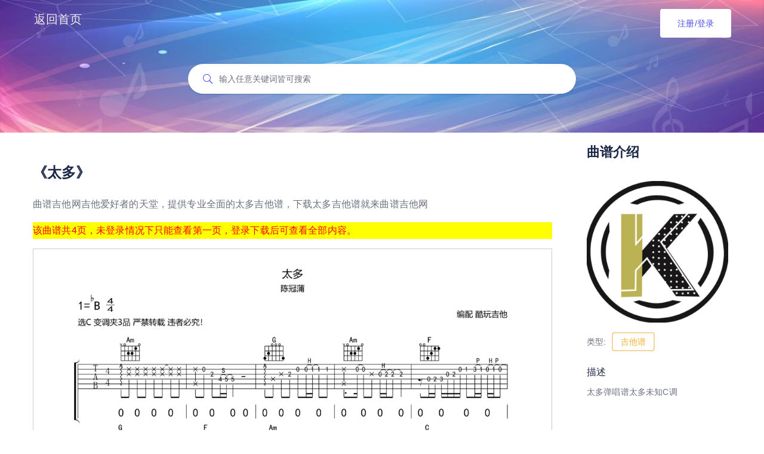

--- FILE ---
content_type: text/html; charset=utf-8
request_url: https://www.qupu.wang/info/85974.html
body_size: 3752
content:
<!doctype html>
<html lang="zh">

<head>
    <!-- Required meta tags -->
    <meta charset="utf-8">
    <meta name="viewport" content="width=device-width, initial-scale=1, shrink-to-fit=no">
    <link rel="shortcut icon" href="/img/favicon.ico" type="image/x-icon">
    <!-- Bootstrap CSS -->
    <link rel="stylesheet" href="/assets/bootstrap/css/bootstrap.min.css">
    <link rel="stylesheet" href="/assets/niceselectpicker/nice-select.css">
    <link rel="stylesheet" href="/assets/slick/slick.css">
    <link rel="stylesheet" href="/assets/slick/slick-theme.css">
    <!-- icon css-->
    <link rel="stylesheet" href="/assets/elagent-icon/style.css">
    <link rel="stylesheet" href="/assets/animation/animate.css">
    <link rel="stylesheet" href="/css/style-main.css">
    <link rel="stylesheet" href="/css/responsive.css">
    <title>太多 - 曲谱网</title>
    <meta name="keywords" content="太多吉他谱,太多C调吉他谱,太多PDF谱吉他谱,太多吉他谱" />
    <meta name="description" content="曲谱吉他网吉他爱好者的天堂，提供专业全面的太多吉他谱，下载太多吉他谱就来曲谱吉他网" />
    <style>
        .open-hours a{display:none;}
    </style>
</head>

<body data-scroll-animation="true" class="wide-container">
    <!--<div id="preloader">
        <div id="ctn-preloader" class="ctn-preloader">
            <div class="round_spinner">
                <div class="spinner"></div>
                <div class="text">
                    <img src="/img/spinner_logo.png" alt="">
                    <h4><span>曲谱网</span></h4>
                </div>
            </div>
        </div>
    </div>-->
    <div class="body_wrapper">
        <div class="click_capture"></div>
        <nav class="navbar navbar-expand-lg menu_one dark_menu sticky-nav">
            <div class="container custom_container">
                <a class="navbar-brand header_logo" href="/" style="color: #eee;border: 2px solid rgba(76, 76, 241, 0.1);display: block">
                    返回首页
                    <!--<img class="first_logo sticky_logo main_logo" src="/img/logo.png?v=1" srcset="/img/logo-2x.png?v=1 2x" alt="logo" width="160px">
                    <img class="white_logo" src="/img/logo-w.png?v=1" srcset="/img/logo-w2x.png?v=1 2x" alt="logo">-->
                </a>
                                <div class="right-nav" style="margin-left: 0">
                    <a class="nav_btn not-round-btn" href="/index/login.html?goto=https://www.qupu.wang/info/85974.html">注册/登录</a>
                </div>
                            </div>
        </nav>

        <!--================Forum Breadcrumb Area =================-->
        <section class="doc_banner_area search-banner-light">
            <div class="container">
                <div class="doc_banner_content">
                    <form action="/search/" class="header_search_form" method="get">
                        <div class="header_search_form_info">
                            <div class="form-group">
                                <div class="input-wrapper">
                                    <i class="icon_search"></i>
                                    <input type='search' id="searchbox" autocomplete="off" name="q" placeholder="输入任意关键词皆可搜索" value=""/>
                                </div>
                            </div>
                        </div>
                    </form>
                </div>
            </div>
        </section>
        <!--================End Forum Breadcrumb Area =================-->

        <section class="doc_blog_grid_area sec_pad forum-single-content" style="padding-top: 10px;padding-bottom: 10px;">
            <div class="container">
                <div class="row">
                    <div class="col-lg-9">
                        <!-- Forum post content -->
                        <div class="q-title">
                            <h1>《太多》</h1>
                        </div>
                        <div class="forum-post-content" style="padding-left: 0">
                            <div class="content">
                                <p>曲谱吉他网吉他爱好者的天堂，提供专业全面的太多吉他谱，下载太多吉他谱就来曲谱吉他网</p>
                                <p style="color: red;background-color: yellow">该曲谱共4页，未登录情况下只能查看第一页，登录下载后可查看全部内容。</p>
                                <p><img src="https://cdn.qupu.wang/uploads/pdfimg/2/31/2314ad0ab2a066e5a670e105b4a5c856.gif" alt="" style="max-width: 100%;border: 1px solid #ccc"></p>
                            </div>
                            <div class="forum-post-btm" style="padding: 10px 0">
                                <div class="taxonomy forum-post-tags">
                                    <i class="icon_tags_alt"></i>太多吉他谱,太多C调吉他谱,太多PDF谱吉他谱,太多吉他谱                                </div>
                            </div>
                        </div>

                        <!-- Best answer -->
                    </div>
                    <!-- /.col-lg-8 -->

                    <div class="col-lg-3">
                        <div class="forum_sidebar" style="margin-top: 10px;">
                            <div class="widget status_widget">
                                <h4 class="c_head">曲谱介绍</h4>
                                                                <p><img src="https://cdn.qupu.wang/uploads/img/d/78/d7831c2d962ed66f406a95904f77958a.png" alt="" width="100%"></p>
                                                                <p class="status">类型: <span class="offline">吉他谱</span></p>
                                                                <div class="open-hours" style="word-break:break-all;">
                                    <h4 class="title-sm">描述</h4>
                                    <p>
                                        太多弹唱谱太多未知C调                                    </p>
                                </div>
                                <!-- /.open-hours -->
                            </div>

                            <div class="widget ticket_widget">
                                <h4 class="c_head">下载地址</h4>
                                <input type="hidden" id="res_id" value="85974">
                                <ul class="list-unstyled ticket_categories">
                                                                        <li><img src="/img/home_support/cmm2.png" alt="category">
                                                                                <a id="down1" class="button_inner" href="javascript:down(1)">下载曲谱</a>
                                                                            </li>
                                                                    </ul>
                            </div>

                            <div class="widget tag_widget">
                                <h4 class="c_head">标签</h4>
                                <ul class="list-unstyled w_tag_list style-light">
                                                                        <li><a href="/search/?q=太多吉他谱">太多吉他谱</a></li>
                                                                        <li><a href="/search/?q=太多C调吉他谱">太多C调吉他谱</a></li>
                                                                        <li><a href="/search/?q=太多PDF谱吉他谱">太多PDF谱吉他谱</a></li>
                                                                        <li><a href="/search/?q=太多吉他谱">太多吉他谱</a></li>
                                                                    </ul>
                            </div>


                        </div>
                    </div>
                    <!-- /.col-lg-4 -->
                </div>
            </div>
        </section>

        <footer class="doc_footer_area">
            <div class="doc_footer_top" style="padding: 10px 0;">
                <div class="container">
                    <div class="row">
                        <div class="col-lg-4 col-sm-6">
                            <div class="f_widget doc_about_widget wow fadeInUp" data-wow-delay="0.2s">
                                <!--<a href="#">
                                    <img src="/img/footer-logo.png" alt="">
                                </a>-->
                                <p>曲谱网是全球最大的曲谱社区</p>
                                <ul class="list-unstyled">
                                    <li><a href="#"><i class="social_facebook"></i></a></li>
                                    <li><a href="#"><i class="social_twitter"></i></a></li>
                                    <li><a href="#"><i class="social_vimeo"></i></a></li>
                                    <li><a href="#"><i class="social_linkedin"></i></a></li>
                                </ul>
                            </div>
                        </div>
                        <div class="col-lg-2 col-sm-6">
                            <div class="f_widget doc_service_list_widget pl-30 wow fadeInUp" data-wow-delay="0.3s">
                                <h3 class="f_title_two">相关站点</h3>
                                <ul class="list-unstyled">
                                    <li><a href="#" target="_blank"><img src="/img/new/smile2.png" alt="">中国乐谱网</a></li>
                                    <li><a href="#"><img src="/img/new/doc2.png" alt="">中国曲谱网</a></li>
                                </ul>
                            </div>
                        </div>
                    </div>
                </div>
            </div>
            <div class="doc_footer_bottom">
                <div class="container d-flex justify-content-between">
                    <ul class="doc_footer_menu list-unstyled wow fadeInUp" data-wow-delay="0.2s">
                        <li><a href="#">京ICP备 837203号</a></li>
                    </ul>
                    <p class="wow fadeInUp" data-wow-delay="0.3s">© 2022 All Rights By <a href="/">曲谱网</a></p>
                </div>
            </div>
        </footer>
    </div>

    <!-- Back to top button -->
    <a id="back-to-top" title="Back to Top"></a>

    <!-- Optional JavaScript -->
    <!-- jQuery first, then Popper.js, then Bootstrap JS -->
    <script src="/assets/js/oneui.core.min.js"></script>
    <script src="/assets/js/oneui.app.min.js"></script>
    <script src="/js/jquery-3.5.1.min.js"></script>
    <script src="/js/pre-loader.js"> </script>
    <script src="/assets/bootstrap/js/popper.min.js"></script>
    <script src="/assets/bootstrap/js/bootstrap.min.js"></script>
    <script src="/assets/niceselectpicker/jquery.nice-select.min.js"></script>
    <script src="/assets/slick/slick.min.js"></script>
    <script src="/js/parallaxie.js"></script>
    <script src="/js/TweenMax.min.js"></script>
    <script src="/js/jquery.wavify.js"></script>
    <script src="/assets/wow/wow.min.js"></script>
    <script src="/js/main.js"></script>
    <script src="/assets/js/plugins/bootstrap-notify/bootstrap-notify.min.js"></script>
    <script src="/plugin/loading/dist/notice.min.js"></script>

    <script>
        const notice = new Notice();
        function down(type) {
            $.ajax({
                url: "/index/download/",
                type: "POST",
                data: {res_id:$("#res_id").val()},
                dataType: "json",
                beforeSend: function (request){
                    notice.showLoading({ title: '处理中，请稍后...' });
                },
                success: function (res) {
                    if(res.code >= 0){
                        if(type === 1){
                            if(res.data.file_url !== "" || res.data.file_url !== null){
                                //window.open("https://cdn.qupu.wang"+res.data.file_url);
                                if(res.data.tid != 4){
                                    $("#down1").attr('href',"https://cdn.qupu.wang"+res.data.file_url);
                                }else{
                                    $("#down1").attr('href',"https://cdn.qupu.wang"+res.data.file_url);
                                }
                                $("#down1").attr('target',"_blank");
                                document.getElementById("down1").click();
                            }else{
                                One.helpers('notify', {align: 'center',type: 'danger', icon: 'fa fa-times mr-1', message: '该资源不存在'});
                            }
                        }else if(type === 11){
                            if(res.data.file2_url !== "" || res.data.file2_url !== null){
                                //window.open("https://cdn.qupu.wang"+res.data.file_url);
                                $("#down11").attr('href',"https://cdn.qupu.wang"+res.data.file2_url);
                                $("#down11").attr('target',"_blank");
                                document.getElementById("down11").click();
                            }else{
                                One.helpers('notify', {align: 'center',type: 'danger', icon: 'fa fa-times mr-1', message: '该资源不存在'});
                            }
                        }else if(type === 2){
                            if(res.data.mp3_url !== "" || res.data.mp3_url !== null){
                                if(res.data.tid != 4){
                                $("#down2").attr('href',"https://cdn.qupu.wang"+res.data.mp3_url);
                                }else{
                                $("#down2").attr('href',"https://cdn.qupu.wang"+res.data.mp3_url);
                                }
                                $("#down2").attr('target',"_blank");
                                document.getElementById("down2").click();
                            }else{
                                One.helpers('notify', {align: 'center',type: 'danger', icon: 'fa fa-times mr-1', message: '该资源不存在'});
                            }
                        }else{
                            One.helpers('notify', {align: 'center',type: 'danger', icon: 'fa fa-times mr-1', message: '未知下载类型'});
                        }
                    }else{
                        One.helpers('notify', {align: 'center',type: 'danger', icon: 'fa fa-times mr-1', message: res.msg});
                    }
                },
                complete: function (request) {
                    setTimeout(() => { notice.hideLoading() },1000);
                }
            });
        }


    </script>
</body>

</html>

--- FILE ---
content_type: text/css
request_url: https://www.qupu.wang/css/style-main.css
body_size: 72658
content:
@charset "UTF-8";
/*----------------------------------------------------
@File: Default Styles

This file contains the styling for the actual template, this
is the file you need to edit to change the look of the
template.
更多精品模板：http://www.bootstrapmb.com
---------------------------------------------------- */
/*=====================================================================
@Template Name: Docy
@Version: 1.1.2

@Default Styles

Table of Content:
01/ Variables
02/ predefine
03/ header
04/ banner
05/ about
06/ portfolio
07/ team
08/ blog
09/ service
10/ blog
11/ contact 
12/ footer 


=====================================================================*/
/*----------------------------------------------------*/
/*font Variables*/
/**=== Functions ===**/
.col-md-offset-right-1,
.col-lg-offset-right-1 {
  margin-right: 8.33333333%;
}

/*---------------------------------------------------- */
/*----------------------------------------------------*/
html {
  height: 100%;
}

a {
  text-decoration: none;
  transition: all 0.3s ease-in-out;
}
a:hover, a:focus {
  text-decoration: none;
  outline: none;
  color: #4c4cf1;
}

body {
  line-height: 28px;
  font-size: 16px;
  height: 100%;
  font-family: "Roboto", sans-serif;
  font-weight: 400;
  color: #6b707f;
  letter-spacing: 0.15px;
}

:focus {
  outline: none;
}

h1,
h2,
h3,
h4,
h5,
h6,
.h1,
.h2,
.h3,
.h4,
.h5,
.h6 {
  font-weight: 700;
  font-family: "Roboto", sans-serif;
  color: #1d2746;
}

a {
  color: #4c4cf1;
}

figure {
  padding-top: 5px;
  padding-bottom: 5px;
  clear: both;
  border: none;
}

figure figcaption {
  color: rgba(0, 0, 0, 0.54);
  line-height: 20px;
  font-size: 14px;
  margin-top: 10px;
  text-align: center;
  max-width: 728px;
  margin-right: auto;
}

video {
  max-width: 100%;
}

table tr td p:last-child {
  margin-bottom: 0;
}

pre[class*=language-] > code {
  border-left: 5px solid rgba(76, 76, 241, 0.8);
}

.pt_100 {
  padding-top: 100px;
}

.pb_100 {
  padding-bottom: 100px;
}

/** === Scrollbar === **/
::-webkit-scrollbar {
  width: 10px;
  height: 8px;
}

::-webkit-scrollbar-track {
  background: #fff;
}

::-webkit-scrollbar-thumb {
  background: #999999;
  border-radius: 30px;
}

/** === Predefined Global Classes === **/
.h1 {
  font-size: 50px;
}

.h2 {
  font-size: 44px;
}

.h3 {
  font-size: 36px;
}

.h4 {
  font-size: 30px;
}

.h5 {
  font-size: 24px;
}

.h6 {
  font-size: 18px;
}

.bold {
  font-weight: 700;
}

.medium {
  font-weight: 500;
}

.regular {
  font-weight: 400;
}

.shortcode_info h1,
.shortcode_info h2,
.shortcode_info h3,
.shortcode_info h4,
.shortcode_info h5,
.shortcode_info h6,
.blog_single_item h1,
.blog_single_item h2,
.blog_single_item h3,
.blog_single_item h4,
.blog_single_item h5,
.blog_single_item h6 {
  margin-bottom: 30px;
}

button:focus {
  outline: none;
}

/** === Container === **/
.body_wrapper {
  position: relative;
  background: #fff;
  z-index: 30;
  overflow: hidden;
  min-height: 100vh;
}

@media (min-width: 1200px) {
  .wide-container .container {
    max-width: 1200px;
  }
}
@media (min-width: 1300px) {
  .wide-container .container {
    max-width: 1240px;
  }
}
@media (min-width: 1500px) {
  .wide-container .container {
    max-width: 1470px;
  }
}

@media (min-width: 1200px) {
  .container {
    max-width: 1200px;
  }
}

@media (min-width: 1200px) {
  .doc_community_area .container {
    max-width: 960px;
  }
}

@media (min-width: 991px) {
  .forum_container {
    max-width: 1830px;
  }
}

.sec_pad {
  padding: 100px 0;
}

.pl-40 {
  padding-left: 40px;
}

.pl-60 {
  padding-left: 60px;
}

.pr-60 {
  padding-right: 60px;
}

.p_125 {
  padding-top: 125px;
  padding-bottom: 125px;
}

.pt_125 {
  padding-top: 125px;
}

.pb_125 {
  padding-bottom: 125px;
}

.mt-40 {
  margin-top: 40px;
}

/** === List style === **/
ul.list-style {
  margin-bottom: 2rem;
}

ul.list-style li {
  margin-bottom: 0.5rem;
  list-style-type: circle;
}

ul.list-style li:last-child {
  margin-bottom: 0;
}

/** === Key === **/
.key,
kbd {
  line-height: 0.95rem;
  border: 1px solid #ddd;
  color: #6b707f;
}

.key,
kbd,
p .key,
p kbd {
  display: inline;
  display: inline-block;
  min-width: 1em;
  padding: 0.5em 0.6em 0.4em;
  margin: 2px;
  font-weight: 400;
  font-size: 0.85rem;
  font-family: "Roboto", sans-serif;
  text-align: center;
  text-decoration: none;
  line-height: 0.6rem;
  -moz-border-radius: 0.3em;
  -webkit-border-radius: 0.3em;
  border-radius: 0.3em;
  cursor: default;
  -moz-user-select: none;
  -webkit-user-select: none;
  user-select: none;
  background: #fff;
  border: 1px solid #ddd;
}

/** ===== section title scss ====== **/
.section_title {
  margin-bottom: 56px;
}
.section_title p {
  max-width: 530px;
  margin: 10px auto 0;
}
.section_title.text-left p {
  max-width: inherit;
}
.section_title.title-img {
  margin-bottom: 76px;
}
.section_title.title-img .title-lg {
  font-size: 44px;
  line-height: 1.1;
  color: #1d2746;
  margin-bottom: 30px;
  font-weight: 400;
}
.section_title.title-img .action_btn {
  padding: 9px 34px;
  box-shadow: none;
  border: 2px solid #4c4cf1;
  font-weight: 500;
}
.section_title.title-img .action_btn:hover {
  background: transparent;
  color: #4c4cf1;
}

.h_title {
  font-size: 30px;
  line-height: 40px;
  margin-bottom: 0;
  font-weight: 700;
  position: relative;
}
@media (max-width: 440px) {
  .h_title br {
    display: none;
  }
}

.c_head {
  font-size: 24px;
  line-height: 26px;
}

/*===== section title scss ======*/
.bg_color {
  background: #fafcfd;
}

.f_bg_color {
  background: #f6fbfc;
}

.local-video-container {
  display: -webkit-flex;
  display: flex;
  position: relative;
  -webkit-align-items: center;
  align-items: center;
  -webkit-justify-content: center;
  justify-content: center;
  overflow: hidden;
  border-radius: 2px;
  border: 1px solid rgba(0, 0, 0, 0.05);
  box-sizing: content-box;
}

/** === Back to Top Button === **/
#back-to-top {
  display: inline-block;
  background-color: rgba(220, 220, 220, 0.8);
  width: 50px;
  height: 50px;
  text-align: center;
  border-radius: 4px;
  position: fixed;
  bottom: 30px;
  right: 30px;
  transition: background-color 0.3s, opacity 0.5s, visibility 0.5s;
  opacity: 0;
  visibility: hidden;
  z-index: 1000;
}

#back-to-top::after {
  content: "2";
  font-family: eleganticons;
  font-weight: normal;
  font-style: normal;
  font-size: 2em;
  line-height: 50px;
  color: #000;
}

#back-to-top:hover {
  cursor: pointer;
  background-color: #333;
}

#back-to-top:hover::after {
  color: #fff;
}

#back-to-top:active {
  background-color: #555;
}

#back-to-top.show {
  opacity: 1;
  visibility: visible;
}

.search-focused .click_capture {
  opacity: 1;
  visibility: visible;
}
.search-focused .banner_search_form {
  position: relative;
  z-index: 999 !important;
}

@media (min-width: 1500px) {
  .custom_container2 {
    max-width: 1470px;
  }
}
.box_pad {
  max-width: 100%;
  padding: 0 60px;
}

.visible {
  opacity: 1 !important;
}

/* Title Area css
============================================================================================ */
.main_title {
  margin-bottom: 60px;
}
.main_title h2 {
  font-size: 30px;
  color: #1d2746;
  margin-bottom: 0;
}
.main_title p {
  margin-bottom: 0;
  margin-top: 12px;
}

/* End Title Area css
============================================================================================ */
/*---------------------------------------------------- */
/*----------------------------------------------------*/
.action_btn {
  font-size: 16px;
  font-weight: 400;
  color: #fff;
  box-shadow: 0 20px 30px 0 rgba(76, 76, 241, 0.24);
  border-radius: 4px;
  background: #4c4cf1;
  display: inline-block;
  padding: 14px 28px;
  transition: color 0.15s ease-in-out, background-color 0.15s ease-in-out, border-color 0.15s ease-in-out, box-shadow 0.18s ease-in-out;
}
.action_btn i {
  vertical-align: middle;
  font-size: 18px;
  padding-left: 5px;
}
.action_btn:hover {
  box-shadow: none;
  color: #fff;
}

.error_area .action_btn {
  font-size: 16px;
}
.error_area .action_btn i {
  padding-right: 5px;
}

.doc_border_btn {
  border: 2px solid rgba(76, 76, 241, 0.3);
  border-radius: 4px;
  color: #4c4cf1;
  font-size: 14px;
  font-weight: 500;
  background: rgba(76, 76, 241, 0.05);
  display: inline-block;
  padding: 6px 34px;
  transition: all 0.3s linear, color 0.2s;
}
.doc_border_btn.btn-round {
  border-radius: 30px;
}
@media (max-width: 420px) {
  .doc_border_btn.btn-round {
    font-size: 12px;
  }
}
.doc_border_btn i {
  margin-left: 6px;
  font-size: 16px;
  vertical-align: middle;
  display: inline-block;
  transition: all 0.2s linear, color 0s linear;
}
.doc_border_btn:hover {
  box-shadow: 0 10px 20px 0 rgba(76, 76, 241, 0.2);
  background: #4c4cf1;
  border-color: #4c4cf1;
  color: #fff;
}
.doc_border_btn:hover i {
  transform: translateX(8px);
}

.download-btn {
  background-image: -moz-linear-gradient(90deg, #192030 0%, #4c5977 100%);
  background-image: -webkit-linear-gradient(90deg, #192030 0%, #4c5977 100%);
  background-image: -ms-linear-gradient(90deg, #192030 0%, #4c5977 100%);
  color: #242424;
  text-align: right;
  width: 300px;
  height: 80px;
  padding-right: 40px;
  display: inline-block;
  font-size: 18px;
  border-radius: 5px;
  position: relative;
  overflow: hidden;
  z-index: 2;
}
.download-btn::before {
  content: "";
  background-image: -moz-linear-gradient(90deg, #afbcd0 0%, #edf1ff 100%);
  background-image: -webkit-linear-gradient(90deg, #afbcd0 0%, #edf1ff 100%);
  background-image: -ms-linear-gradient(90deg, #afbcd0 0%, #edf1ff 100%);
  position: absolute;
  right: -20px;
  top: 0;
  width: 225px;
  height: 80px;
  border-radius: 5px;
  border-top-left-radius: 0;
  border-bottom-left-radius: 25px;
  transform: skewX(-25deg);
  z-index: -1;
}
.download-btn .btn-icon {
  display: inline-block;
  padding-left: 20px;
  position: absolute;
  left: 0;
  top: 50%;
  transform: translateY(-50%);
}
.download-btn .btn-icon img {
  max-width: 100%;
  height: auto;
  display: block;
  margin: 0 auto;
}
.download-btn .btn-txt {
  position: absolute;
  right: 45px;
  top: 50%;
  transform: translateY(-50%);
}
.download-btn .btn-txt .title {
  font-size: 24px;
  font-weight: 600;
  background: -webkit-linear-gradient(-90deg, #20273a, #4e5c7a);
  -webkit-background-clip: text;
  -webkit-text-fill-color: transparent;
}
.download-btn .btn-txt .prop span {
  font-size: 14px;
  color: #5b6483;
  font-weight: 400;
}
.download-btn .btn-txt .prop span + span {
  color: #0066fe;
}
.download-btn .ribbon {
  width: 150px;
  height: 150px;
  overflow: hidden;
  position: absolute;
}
.download-btn .ribbon span {
  position: absolute;
  display: block;
  width: 225px;
  padding: 15px 0;
  background-color: #3498db;
  box-shadow: 0 5px 10px rgba(0, 0, 0, 0.1);
  color: #fff;
  font: 700 18px/1 "Lato", sans-serif;
  text-shadow: 0 1px 1px rgba(0, 0, 0, 0.2);
  text-transform: uppercase;
  text-align: center;
}
.download-btn .ribbon::before, .download-btn .ribbon::after {
  position: absolute;
  z-index: -1;
  content: "";
  display: block;
  border: 5px solid #2980b9;
}
.download-btn .ribbon.ribbon-top-right::before, .download-btn .ribbon.ribbon-top-right::after {
  border-top-color: transparent;
  border-right-color: transparent;
}
.download-btn .ribbon.ribbon-top-right::before {
  top: 0;
  left: 0;
}
.download-btn .ribbon.ribbon-top-right::after {
  bottom: 0;
  right: 0;
}
.download-btn .ribbon.ribbon-top-right {
  top: -10px;
  right: -10px;
}
.download-btn .ribbon.ribbon-top-right span {
  left: -25px;
  top: 30px;
  transform: rotate(45deg);
}

/* Home Advanced Search Area css
============================================================================================ */
.main_btn {
  background: #4c4cf1;
  color: #fff;
  border-radius: 4px;
  line-height: 46px;
  padding: 0 30px;
  font-size: 16px;
  transition: all 300ms linear 0s;
  display: inline-block;
}
.main_btn:hover {
  background: #fff;
}
.main_btn.blue {
  background: rgba(76, 76, 241, 0.2);
  color: #4c4cf1;
  line-height: 50px;
  padding: 0 46px;
}
.main_btn.blue:hover {
  background: #4c4cf1;
  color: #fff;
}

.submit_btn {
  font-size: 16px;
  font-weight: 400;
  color: #fff;
  background: #4c4cf1;
  padding: 10px 29px;
  border-radius: 4px;
  border: 0;
  box-shadow: 0 10px 20px 0 rgba(2, 2, 59, 0.2);
  transition: all 300ms linear 0s;
}
.submit_btn:hover {
  background: #fff;
  color: #4c4cf1;
  font-size: 16px;
  font-weight: 400;
}

.text_btn {
  color: #4c4cf1;
  font-weight: 500;
  font-size: 16px;
  transition: all 300ms linear 0s;
}
.text_btn i {
  position: relative;
  top: 4px;
  font-size: 18px;
  transition: all 300ms linear 0s;
}
.text_btn:hover {
  color: #4c4cf1;
}
.text_btn:hover i {
  margin-left: 7px;
}
.text_btn.dark_btn {
  color: #1d2746;
  font-weight: 400;
}
.text_btn.dark_btn i {
  margin-left: 6px;
  font-size: 18px;
}
.text_btn.dark_btn:hover {
  color: #4c4cf1;
}
.text_btn.dark_btn:hover i {
  margin-left: 12px;
}

.icon_btn2 {
  background: #4c4cf1;
  color: #fff;
  border-radius: 5px;
  line-height: 60px;
  font-size: 18px;
  font-weight: 500;
  display: inline-block;
  padding: 0 44px;
  transition: all 300ms linear 0s;
}
.icon_btn2 i {
  font-size: 18px;
  position: relative;
  top: 3px;
  margin-left: 10px;
  transition: all 300ms linear 0s;
}
.icon_btn2:hover {
  background: #fff;
  color: #4c4cf1;
}
.icon_btn2:hover i {
  margin-left: 5px;
}
.icon_btn2.blue:hover {
  color: #4c4cf1;
}

.reply_btn {
  background: #4c4cf1;
  display: inline-block;
  padding: 0 12px;
  color: #fff;
  font-size: 14px;
  font-weight: 500;
  line-height: 24px;
  border-radius: 3px;
  border: 1px solid #4c4cf1;
  transition: all 300ms linear 0s;
}
.reply_btn:hover {
  background: transparent;
  color: #4c4cf1;
}

.help_btn {
  background: transparent;
  display: inline-block;
  padding: 0 16px;
  color: #1d2746;
  font-size: 14px;
  font-weight: 500;
  line-height: 24px;
  border-radius: 3px;
  border: 1px solid #d0d8dc;
  transition: all 300ms linear 0s;
}
.help_btn:hover {
  background: transparent;
  color: #4c4cf1;
}

/* Home Advanced Search Area css
  ============================================================================================ */
/*---------------------------------------------------- */
/*----------------------------------------------------*/
/*================= Top header area css ===============*/
.header_top {
  background: #192341;
  color: #8c93a8;
  height: 40px;
}
.header_top .menu {
  display: flex;
  align-items: center;
  height: 40px;
}
.header_top .menu li {
  margin-right: 50px;
}
.header_top .menu li:last-child {
  margin-right: 0;
}
.header_top .menu li a {
  color: #8c93a8;
  font-size: 14px;
}
.header_top .menu li a:hover {
  color: #4c4cf1;
}
.header_top .right-menu {
  justify-content: flex-end;
}
.header_top .right-menu li {
  position: relative;
  margin-right: 0;
  padding-right: 15px;
}
.header_top .right-menu li::after {
  position: absolute;
  content: "";
  background: #5a6279;
  height: 13px;
  width: 1px;
  margin: 0 15px;
  top: 5px;
}
.header_top .right-menu li:last-child {
  padding-right: 0;
  padding-left: 15px;
}
.header_top .right-menu li:last-child::after {
  display: none;
}

.header_area.m_menu_two .navbar .navbar-nav > li > a {
  font-size: 16px;
  font-weight: 400;
}
.header_area.m_menu_two .navbar .navbar-nav > li > a:before {
  display: none;
}
.header_area.m_menu_two .navbar .navbar-nav > li.hover a, .header_area.m_menu_two .navbar .navbar-nav > li.active a {
  color: #4c4cf1;
}
.header_area.m_menu_two .navbar .navbar-nav > li .dropdown-menu li:hover a, .header_area.m_menu_two .navbar .navbar-nav > li .dropdown-menu li.active a {
  color: #4c4cf1;
}
.header_area.m_menu_two .navbar .navbar-nav > li .dropdown-menu li:hover a:before, .header_area.m_menu_two .navbar .navbar-nav > li .dropdown-menu li.active a:before {
  background: #4c4cf1;
}

/*================= header area css ===============*/
.navbar {
  border: 0;
  border-radius: 0;
  padding: 0;
  width: 100%;
  left: 0;
  top: 0;
  z-index: 20;
  position: absolute;
}
.navbar .search-input {
  position: relative;
  margin-left: 4rem;
  visibility: hidden;
  opacity: 0;
  -webkit-transition: opacity 0.5s;
  transition: opacity 0.5s;
  width: 300px;
}
.navbar .search-input .search-icon {
  position: absolute;
  left: 10px;
  top: 11px;
}
.navbar .search-input .search-input__clear {
  width: 18px;
  height: 18px;
  background-color: #e3e9f3;
  right: 12px;
}
.navbar .search-input input {
  width: 100%;
  font-weight: 400;
  border: 0;
  outline: 0;
  border-radius: 6px;
  -webkit-box-sizing: border-box;
  box-sizing: border-box;
  display: block;
  -webkit-appearance: none;
  vertical-align: middle;
  font-size: 13px;
  line-height: 18px;
  padding: 10px;
  padding-left: 30px;
  padding-right: 30px;
  background-color: #f6f7f9;
  height: 39px;
  text-indent: 0;
}

.menu_one {
  background: transparent;
  transition: all 0.2s linear;
}

.header_logo img:not(.main_logo),
.header_logo img.sticky_logo {
  display: none;
}
.header_logo img.main_logo {
  display: block;
}

.dark_menu {
  box-shadow: none;
}
.dark_menu .menu.justify-content-center {
  width: 100%;
}
.dark_menu .menu > .nav-item > .nav-link {
  color: #1d2746;
  font-size: 14px;
  font-weight: 500;
}
.dark_menu .menu > .nav-item > .nav-link:before {
  display: none;
}
.dark_menu .menu > .nav-item:hover > .nav-link, .dark_menu .menu > .nav-item.active > .nav-link {
  color: #4c4cf1;
}
.dark_menu .menu > .nav-item.submenu .dropdown-menu .nav-item .nav-link:before {
  background: #4c4cf1;
}
.dark_menu .menu > .nav-item.submenu .dropdown-menu .nav-item:hover > .nav-link, .dark_menu .menu > .nav-item.submenu .dropdown-menu .nav-item:focus > .nav-link, .dark_menu .menu > .nav-item.submenu .dropdown-menu .nav-item.active > .nav-link {
  color: #4c4cf1;
}
.dark_menu .menu > .nav-item.submenu .dropdown-menu .nav-item:hover > .nav-link h5, .dark_menu .menu > .nav-item.submenu .dropdown-menu .nav-item:focus > .nav-link h5, .dark_menu .menu > .nav-item.submenu .dropdown-menu .nav-item.active > .nav-link h5 {
  color: #4c4cf1;
}
.dark_menu .menu > .nav-item.submenu .dropdown-menu .nav-item:hover > i, .dark_menu .menu > .nav-item.submenu .dropdown-menu .nav-item:focus > i, .dark_menu .menu > .nav-item.submenu .dropdown-menu .nav-item.active > i {
  color: #4c4cf1;
}
.dark_menu .menu > .nav-item.submenu.mega_menu .dropdown-menu .tabHeader .nav-item {
  padding: 0 30px;
}
.dark_menu .menu > .nav-item.submenu.mega_menu .dropdown-menu .tabHeader .nav-item:after {
  content: "5";
  color: #4c4cf1;
}
.dark_menu .menu > .nav-item.submenu.mega_menu .dropdown-menu .tabHeader .nav-item:hover:after, .dark_menu .menu > .nav-item.submenu.mega_menu .dropdown-menu .tabHeader .nav-item.active:after {
  opacity: 1;
  right: 20px;
}
.dark_menu .menu > .nav-item.submenu.mega_menu .dropdown-menu .tabHeader .nav-item:hover .nav-link, .dark_menu .menu > .nav-item.submenu.mega_menu .dropdown-menu .tabHeader .nav-item.active .nav-link {
  color: #4c4cf1;
}
.dark_menu .right-nav .nav_btn.tp_btn {
  border-color: rgba(76, 76, 241, 0.15);
  color: #4c4cf1 !important;
}
.dark_menu .right-nav .nav_btn.tp_btn:hover {
  color: #fff !important;
  background: #4c4cf1;
}

.menu > .nav-item {
  padding-bottom: 37px;
  padding-top: 37px;
  transition: all 0.3s linear;
}
.menu > .nav-item > .nav-link {
  font-size: 14px;
  font-weight: 500;
  color: #fff;
  padding: 0;
}
.menu > .nav-item > .nav-link:after {
  display: none;
}
.menu > .nav-item.submenu .dropdown-menu {
  margin: 0;
  border-radius: 4px;
  left: -30px;
  min-width: max-content;
  border: 1px solid #e6eeef;
  background: #fff;
  padding: 20px 0;
  box-shadow: 0 30px 40px 0 rgba(4, 73, 89, 0.1);
}
.menu > .nav-item.submenu .dropdown-menu:before {
  content: "";
  width: 12px;
  height: 12px;
  background: #fff;
  position: absolute;
  top: -6px;
  transform: rotate(45deg);
  left: 40px;
  border-left: 1px solid #e6eeef;
  border-top: 1px solid #e6eeef;
  z-index: 1;
}
@media (min-width: 992px) {
  .menu > .nav-item.submenu .dropdown-menu {
    transform: translateY(20px);
    transition: all 0.3s ease-in;
    opacity: 0;
    visibility: hidden;
    display: block;
  }
}
.menu > .nav-item.submenu .dropdown-menu.dropdown_menu_two .nav-item {
  padding: 0 30px;
}
.menu > .nav-item.submenu .dropdown-menu.dropdown_menu_two .nav-item + .nav-item {
  margin-top: 8px;
}
.menu > .nav-item.submenu .dropdown-menu.dropdown_menu_two .nav-item .nav-link {
  display: flex;
  align-items: center;
}
.menu > .nav-item.submenu .dropdown-menu.dropdown_menu_two .nav-item .nav-link:before {
  display: none;
}
.menu > .nav-item.submenu .dropdown-menu.dropdown_menu_two .nav-item .nav-link img {
  margin-right: 20px;
  width: 32px;
}
.menu > .nav-item.submenu .dropdown-menu .nav-item {
  padding: 0 40px 0 30px;
  transition: all 0.3s linear;
  position: relative;
}
.menu > .nav-item.submenu .dropdown-menu .nav-item + .nav-item {
  margin-top: 18px;
}
.menu > .nav-item.submenu .dropdown-menu .nav-item .nav-link {
  padding: 0;
  white-space: nowrap;
  font: 400 14px/16px "Roboto", sans-serif;
  color: #6b707f;
  transition: color 0.2s linear;
  position: relative;
  display: inline-block;
}
.menu > .nav-item.submenu .dropdown-menu .nav-item .nav-link:after {
  display: none;
}
.menu > .nav-item.submenu .dropdown-menu .nav-item .nav-link:before {
  content: "";
  width: 0;
  height: 1px;
  position: absolute;
  left: 0;
  bottom: 0;
  background: #4c4cf1;
  transition: all 0.2s linear;
}
.menu > .nav-item.submenu .dropdown-menu .nav-item .nav-link h5 {
  padding-top: 9px;
  margin-bottom: 0;
  font-size: 16px;
  text-transform: capitalize;
  font-weight: 500;
  transition: all 0.2s linear;
}
.menu > .nav-item.submenu .dropdown-menu .nav-item .nav-link p {
  margin-bottom: 0;
  line-height: 29px;
  font-size: 14px;
  padding-bottom: 0;
}
.menu > .nav-item.submenu .dropdown-menu .nav-item:hover > .nav-link, .menu > .nav-item.submenu .dropdown-menu .nav-item:focus > .nav-link, .menu > .nav-item.submenu .dropdown-menu .nav-item.active > .nav-link {
  color: #4c4cf1;
}
.menu > .nav-item.submenu .dropdown-menu .nav-item:hover > .nav-link:before, .menu > .nav-item.submenu .dropdown-menu .nav-item:focus > .nav-link:before, .menu > .nav-item.submenu .dropdown-menu .nav-item.active > .nav-link:before {
  width: 100%;
}
.menu > .nav-item.submenu .dropdown-menu .nav-item:hover > .nav-link h5, .menu > .nav-item.submenu .dropdown-menu .nav-item:focus > .nav-link h5, .menu > .nav-item.submenu .dropdown-menu .nav-item.active > .nav-link h5 {
  color: #4c4cf1;
}
.menu > .nav-item.submenu .dropdown-menu .nav-item:hover > i, .menu > .nav-item.submenu .dropdown-menu .nav-item:focus > i, .menu > .nav-item.submenu .dropdown-menu .nav-item.active > i {
  color: #4c4cf1;
}
.menu > .nav-item.submenu .dropdown-menu .nav-item > .dropdown-menu {
  transition: all 0.3s ease-in;
}
.menu > .nav-item.submenu .dropdown-menu .nav-item > .dropdown-menu:before {
  display: none;
}
@media (min-width: 992px) {
  .menu > .nav-item.submenu .dropdown-menu .nav-item > .dropdown-menu {
    position: absolute;
    left: 100%;
    top: -25px;
    opacity: 0;
    display: block;
    visibility: hidden;
    transform: translateY(20px);
    transition: all 0.3s ease-in;
  }
}
.menu > .nav-item.submenu.mega_menu .dropdown-menu {
  min-width: 540px;
  padding: 0;
  background: transparent;
  max-height: 309px;
  min-height: 309px;
  border: none;
}
.menu > .nav-item.submenu.mega_menu .dropdown-menu li .col-lg-7 {
  padding-left: 0;
  margin-left: -5px;
}
.menu > .nav-item.submenu.mega_menu .dropdown-menu li > div {
  min-height: 309px;
}
.menu > .nav-item.submenu.mega_menu .dropdown-menu .nav-pills {
  padding: 30px 0;
  background: #fff;
  border-top-left-radius: 8px;
  border-bottom-left-radius: 8px;
  height: 100%;
  margin-right: -10px;
  border-top: 1px solid #e6eeef;
  border-bottom: 1px solid #e6eeef;
  border-right: 0;
  border-left: 1px solid #e6eeef;
}
.menu > .nav-item.submenu.mega_menu .dropdown-menu .tabHeader .nav-item {
  padding: 0 30px;
}
.menu > .nav-item.submenu.mega_menu .dropdown-menu .tabHeader .nav-item:after {
  content: "5";
  position: absolute;
  right: 25px;
  top: -1px;
  font-family: "ElegantIcons";
  display: block;
  color: #4c4cf1;
  transition: all 0.2s linear;
  opacity: 0;
}
.menu > .nav-item.submenu.mega_menu .dropdown-menu .tabHeader .nav-item .nav-link {
  font-size: 14px;
  color: #6b707f;
  display: inline-block;
  border-radius: 0;
}
.menu > .nav-item.submenu.mega_menu .dropdown-menu .tabHeader .nav-item .nav-link.active {
  background: transparent;
}
.menu > .nav-item.submenu.mega_menu .dropdown-menu .tabHeader .nav-item + .nav-item {
  margin-top: 12px;
}
.menu > .nav-item.submenu.mega_menu .dropdown-menu .tabHeader .nav-item:hover:after, .menu > .nav-item.submenu.mega_menu .dropdown-menu .tabHeader .nav-item.active:after {
  opacity: 1;
  right: 20px;
}
.menu > .nav-item.submenu.mega_menu .dropdown-menu .tabHeader .nav-item:hover .nav-link, .menu > .nav-item.submenu.mega_menu .dropdown-menu .tabHeader .nav-item.active .nav-link {
  color: #4c4cf1;
}
.menu > .nav-item.submenu.mega_menu .dropdown-menu .tabHeader .nav-item:hover:nth-child(2) .nav-link::before, .menu > .nav-item.submenu.mega_menu .dropdown-menu .tabHeader .nav-item.active:nth-child(2) .nav-link::before {
  background: #b03532;
}
.menu > .nav-item.submenu.mega_menu .dropdown-menu .tabHeader .nav-item:hover:nth-child(3) .nav-link::before, .menu > .nav-item.submenu.mega_menu .dropdown-menu .tabHeader .nav-item.active:nth-child(3) .nav-link::before {
  background: #59a627;
}
.menu > .nav-item.submenu.mega_menu .dropdown-menu .tabHeader .nav-item:hover:nth-child(4) .nav-link::before, .menu > .nav-item.submenu.mega_menu .dropdown-menu .tabHeader .nav-item.active:nth-child(4) .nav-link::before {
  background: #da6f2b;
}
.menu > .nav-item.submenu.mega_menu .dropdown-menu .tabHeader .nav-item:hover:nth-child(5) .nav-link::before, .menu > .nav-item.submenu.mega_menu .dropdown-menu .tabHeader .nav-item.active:nth-child(5) .nav-link::before {
  background: #1d2746;
}
.menu > .nav-item.submenu.mega_menu .dropdown-menu .tabHeader .nav-item:hover:nth-child(6) .nav-link::before, .menu > .nav-item.submenu.mega_menu .dropdown-menu .tabHeader .nav-item.active:nth-child(6) .nav-link::before {
  background: #00aa6a;
}
.menu > .nav-item.submenu.mega_menu .dropdown-menu .tabHeader .nav-item:hover:nth-child(2) .nav-link, .menu > .nav-item.submenu.mega_menu .dropdown-menu .tabHeader .nav-item.active:nth-child(2) .nav-link {
  color: #b03532;
}
.menu > .nav-item.submenu.mega_menu .dropdown-menu .tabHeader .nav-item:hover:nth-child(3) .nav-link, .menu > .nav-item.submenu.mega_menu .dropdown-menu .tabHeader .nav-item.active:nth-child(3) .nav-link {
  color: #59a627;
}
.menu > .nav-item.submenu.mega_menu .dropdown-menu .tabHeader .nav-item:hover:nth-child(4) .nav-link, .menu > .nav-item.submenu.mega_menu .dropdown-menu .tabHeader .nav-item.active:nth-child(4) .nav-link {
  color: #da6f2b;
}
.menu > .nav-item.submenu.mega_menu .dropdown-menu .tabHeader .nav-item:hover:nth-child(5) .nav-link, .menu > .nav-item.submenu.mega_menu .dropdown-menu .tabHeader .nav-item.active:nth-child(5) .nav-link {
  color: #1d2746;
}
.menu > .nav-item.submenu.mega_menu .dropdown-menu .tabHeader .nav-item:hover:nth-child(6) .nav-link, .menu > .nav-item.submenu.mega_menu .dropdown-menu .tabHeader .nav-item.active:nth-child(6) .nav-link {
  color: #00aa6a;
}
.menu > .nav-item.submenu.mega_menu .dropdown-menu .tabContent .tab-pane {
  padding: 26px 10px 26px 25px;
  min-height: 309px;
  border-top-right-radius: 8px;
  border-bottom-right-radius: 8px;
}
.menu > .nav-item.submenu.mega_menu .dropdown-menu .tabContent .tab-pane .tab_list {
  width: 50%;
  padding-bottom: 12px;
}
.menu > .nav-item.submenu.mega_menu .dropdown-menu .tabContent .tab-pane .tab_list.w_100 {
  width: 100%;
}
.menu > .nav-item.submenu.mega_menu .dropdown-menu .tabContent .tab-pane .tab_list li {
  margin-bottom: 12px;
  display: block;
}
.menu > .nav-item.submenu.mega_menu .dropdown-menu .tabContent .tab-pane .tab_list li a {
  font-size: 14px;
  font-weight: 400;
  color: #fff;
  position: relative;
  font-family: "Roboto", sans-serif;
  padding: 0;
  overflow: visible;
}
.menu > .nav-item.submenu.mega_menu .dropdown-menu .tabContent .tab-pane .tab_list li a:before {
  content: "";
  width: 0;
  height: 1px;
  background: #fff;
  position: absolute;
  left: 0;
  bottom: 0;
  transition: all 0.2s linear;
}
.menu > .nav-item.submenu.mega_menu .dropdown-menu .tabContent .tab-pane .tab_list li a:hover:before, .menu > .nav-item.submenu.mega_menu .dropdown-menu .tabContent .tab-pane .tab_list li a.active:before {
  width: 100%;
}
.menu > .nav-item.submenu.mega_menu .dropdown-menu .tabContent .tab-pane .text a {
  display: block;
  padding: 0;
}
.menu > .nav-item.submenu.mega_menu .dropdown-menu .tabContent .tab-pane p {
  font-size: 14px;
  line-height: 30px;
  color: rgba(255, 255, 255, 0.5);
  margin-bottom: 0;
}
.menu > .nav-item.submenu.mega_menu .dropdown-menu .tabContent .tab-pane:first-child {
  background: #4c4cf1;
}
.menu > .nav-item.submenu.mega_menu .dropdown-menu .tabContent .tab-pane:nth-child(2) {
  background: #b03532;
}
.menu > .nav-item.submenu.mega_menu .dropdown-menu .tabContent .tab-pane:nth-child(3) {
  background: #59a627;
}
.menu > .nav-item.submenu.mega_menu .dropdown-menu .tabContent .tab-pane:nth-child(4) {
  background: #da6f2b;
}
.menu > .nav-item.submenu.mega_menu .dropdown-menu .tabContent .tab-pane:nth-child(5) {
  background: #1d2746;
}
.menu > .nav-item.submenu.mega_menu .dropdown-menu .tabContent .tab-pane:nth-child(6) {
  background: #00aa6a;
}
.menu > .nav-item.active > i {
  color: #4c4cf1;
}
.menu > .nav-item.active .nav-link {
  color: #4c4cf1;
}
.menu > .nav-item.active .nav-link:before {
  transform: scaleX(1);
  opacity: 1;
  background: #209ff0;
}
.menu > .nav-item:hover > i {
  color: #4c4cf1;
}
.menu > .nav-item:hover .nav-link {
  color: #4c4cf1;
}
.menu > .nav-item:hover .nav-link:before {
  transform: scaleX(1);
  opacity: 1;
  background: #209ff0;
}
@media (min-width: 992px) {
  .menu > .nav-item:hover .dropdown-menu {
    opacity: 1;
    transform: translateY(0);
    visibility: visible;
  }
}
@media (min-width: 992px) and (min-width: 992px) {
  .menu > .nav-item:hover .dropdown-menu > .nav-item:hover .dropdown-menu {
    transform: scaleY(1);
    opacity: 1;
    visibility: visible;
  }
}
.menu > .nav-item + .nav-item {
  margin-left: 40px;
}

.mobile-dark-mode ion-icon {
  font-size: 26px;
  color: #9fa6ad;
  display: flex;
  align-items: center;
  cursor: pointer;
  position: absolute;
  right: 55px;
  top: 32px;
  transform: translateY(-48%) rotate(235deg);
}
.mobile-dark-mode ion-icon.dark-mode {
  display: none;
}
.mobile-dark-mode input {
  display: none;
}

.right-nav {
  margin-left: 80px;
  margin-top: 15px;
  display: flex;
  align-items: center;
}
.right-nav ion-icon {
  font-size: 23px;
  color: #9fa6ad;
  display: flex;
  align-items: center;
  cursor: pointer;
}
.right-nav ion-icon:hover {
  color: #7d848d;
}
.right-nav .js-darkmode-btn {
  position: relative;
}
.right-nav .js-darkmode-btn ion-icon {
  position: absolute;
  left: 3px;
  top: 50%;
  transform: translateY(-48%) rotate(235deg);
}
.right-nav .js-darkmode-btn ion-icon.dark-mode {
  display: none;
}
.right-nav .js-darkmode-btn input {
  display: none;
}
.right-nav .nav_btn {
  font-size: 14px;
  font-weight: 500;
  padding: 8px 27px;
  text-align: center;
  border-radius: 4px;
  border: 2px solid #fff;
  transition: all 0.3s linear;
  background: #fff;
  color: #4c4cf1;
}
.right-nav .nav_btn.round-btn {
  border-radius: 50px;
  background-color: rgba(16, 179, 214, 0.031);
}
.right-nav .nav_btn.icon-btn {
  border-color: rgba(76, 76, 241, 0.3);
}
.right-nav .nav_btn.icon-btn i {
  color: rgba(76, 76, 241, 0.3);
  padding-right: 10px;
}
.right-nav .nav_btn:hover {
  background: #4c4cf1;
  border-color: #4c4cf1;
  color: #fff;
}
.right-nav .nav_btn:hover i {
  color: #fff;
}
.right-nav .nav_btn.tp_btn {
  background: transparent;
  border: 2px solid #fff;
  color: #fff !important;
}

.mCSB_inside > .mCSB_container {
  margin-right: 0;
}

/*================= header area css ===============*/
/*=========== dk_menu css ===========*/
.menu_two {
  box-shadow: 0 4px 10px 0 rgba(76, 76, 241, 0.06);
  z-index: 10;
  background: #fff;
}
.menu_two .nav_btn {
  border: 2px solid rgba(76, 76, 241, 0.3);
  color: #4c4cf1;
  background: rgba(76, 76, 241, 0.05);
}
.menu_two .nav_btn i {
  padding-right: 8px;
  font-size: 12px;
}
.menu_two .nav_btn:hover {
  background: #4c4cf1;
  color: #fff;
  border-color: #4c4cf1;
}
.menu_two .menu_toggle .hamburger span,
.menu_two .menu_toggle .hamburger-cross span {
  background: #1d2746;
}
.menu_two + div, .menu_two + section {
  margin-top: 98px;
}

.dk_menu > .nav-item > .nav-link {
  color: #6b707f;
}
.dk_menu > .nav-item > .nav-link i {
  padding-right: 5px;
  font-size: 14px;
}

.mobile_dropdown_icon {
  display: none;
}

/*=========== dk_menu css ===========*/
@media (max-width: 991px) {
  .display_none {
    display: none;
  }
}

.sticky-nav-doc .navbar-brand img + img {
  display: none;
}
.sticky-nav-doc .mobile_main_menu .menu_toggle .hamburger span {
  background: #1d2746;
}

.mobile_main_menu {
  position: absolute;
  top: 0;
  left: 0;
  width: 100%;
  z-index: 10;
  padding: 13px 0;
}
@media (min-width: 992px) {
  .mobile_main_menu {
    display: none;
  }
}
.mobile_main_menu .logo img {
  max-width: 80%;
  margin-left: 5px;
}
.mobile_main_menu .container {
  display: flex;
  justify-content: space-between;
  align-items: center;
}
.mobile_main_menu .menu_toggle {
  margin-right: 18px;
}
.mobile_main_menu .menu_toggle .hamburger span {
  width: 100%;
}
.mobile_main_menu .mobile_menu_left {
  display: flex;
}
.mobile_main_menu .nav_btn {
  margin: 0;
}
.mobile_main_menu.navbar_fixed {
  box-shadow: 0 4px 10px 0 rgba(76, 76, 241, 0.06);
  background: #fff;
  transition: all 0.2s, top 0.4s linear;
}
.mobile_main_menu.navbar_fixed .nav_btn {
  border-color: #6b707f;
}
.mobile_main_menu.navbar_fixed .nav_btn:hover {
  border-color: #4c4cf1;
}

/*============ Start menu_purple css ==============*/
/*============ menu_purple css ==============*/
.menu_purple .menu > .nav-item > .nav-link {
  position: relative;
}
.menu_purple .menu > .nav-item > .nav-link:before {
  content: "";
  width: 0;
  height: 1px;
  position: absolute;
  left: 0;
  bottom: 0;
  background: #fff;
  transition: width 0.2s linear;
}
.menu_purple .menu > .nav-item:hover > .nav-link, .menu_purple .menu > .nav-item.current_page_parent > .nav-link, .menu_purple .menu > .nav-item.active > .nav-link {
  color: #fff;
}
.menu_purple .menu > .nav-item:hover > .nav-link::before, .menu_purple .menu > .nav-item.current_page_parent > .nav-link::before, .menu_purple .menu > .nav-item.active > .nav-link::before {
  width: 100%;
}
.menu_purple .menu > .nav-item.submenu.submenu.mega_menu .dropdown-menu .tabHeader .nav-item:after {
  color: #4c4cf1;
}
.menu_purple .menu > .nav-item.submenu .dropdown-menu .nav-item > .nav-link:before {
  background: #4c4cf1;
}
.menu_purple .menu > .nav-item.submenu .dropdown-menu .nav-item:hover > .nav-link, .menu_purple .menu > .nav-item.submenu .dropdown-menu .nav-item.active > .nav-link {
  color: #4c4cf1;
}
.menu_purple .menu > .nav-item.submenu .dropdown-menu .nav-item:hover > .nav-link h5, .menu_purple .menu > .nav-item.submenu .dropdown-menu .nav-item.active > .nav-link h5 {
  color: #4c4cf1;
}
.menu_purple .nav_btn:not(.not-round-btn) {
  color: #4c4cf1;
  border-radius: 45px;
}
.menu_purple .nav_btn:not(.not-round-btn):hover {
  background: #4c4cf1;
  color: #fff;
  border-color: #4c4cf1;
}

/*============ End menu_purple css ==============*/
/*=========== menu_four css ===========*/
.sticky_menu .menu_one {
  background: #fff;
  box-shadow: 0 1px 4px rgba(0, 0, 0, 0.15);
  position: fixed;
  width: 100%;
  top: 0;
  left: 0;
}
.sticky_menu .menu_one + div, .sticky_menu .menu_one + section {
  margin-top: 100px;
}
.sticky_menu .menu_one .menu > .nav-item .nav-link {
  position: relative;
  color: #6b707f;
  font-weight: 400;
}
.sticky_menu .menu_one .menu > .nav-item:hover > .nav-link, .sticky_menu .menu_one .menu > .nav-item.active > .nav-link {
  color: #4c4cf1;
}

.menu_social {
  margin-bottom: 0;
  margin-left: 70px;
}

.search_form {
  width: 250px;
  list-style: none;
  position: relative;
}
.search_form .form-control {
  font-size: 14px;
  font-weight: 400;
  padding: 15px;
  height: 45px;
  margin-top: -2px;
  padding-left: 20px;
  background: #fafcfd;
  border: 1px solid #e1e4e5;
  border-radius: 4px;
  box-shadow: none;
}
.search_form .form-control.placeholder {
  color: #8f94a6;
}
.search_form .form-control:-moz-placeholder {
  color: #8f94a6;
}
.search_form .form-control::-moz-placeholder {
  color: #8f94a6;
}
.search_form .form-control::-webkit-input-placeholder {
  color: #8f94a6;
}
.search_form button {
  position: absolute;
  top: 11px;
  right: 15px;
  border: 0;
  padding: 0;
  color: #1d2746;
  background: transparent;
  font-size: 14px;
  z-index: 3;
}

#stickyTwo .menu > .nav-item.submenu.mega_menu .dropdown-menu,
.menu_two .menu > .nav-item.submenu.mega_menu .dropdown-menu {
  border-top: 1px solid #e6eeef;
}

/*=========== menu_four css ===========*/
.nav_btn_two {
  border-color: rgba(76, 76, 241, 0.3);
  background: #f1f8fc;
}
.nav_btn_two:hover {
  border-color: #4c4cf1;
}

.navbar_fixed {
  position: fixed;
  z-index: 35;
}
.navbar_fixed .search-input {
  visibility: visible;
  opacity: 1;
}
.navbar_fixed.menu_one {
  box-shadow: 0 1px 4px rgba(0, 0, 0, 0.15);
  background: #fff;
  transition: all 0.2s, top 0.4s linear;
  margin-top: 0;
}
.navbar_fixed.menu_one .menu > .nav-item {
  padding-bottom: 25px;
  padding-top: 25px;
}
.navbar_fixed.menu_one .menu > .nav-item > .nav-link {
  color: #1d2746;
}
.navbar_fixed.menu_one .menu > .nav-item:hover > .nav-link, .navbar_fixed.menu_one .menu > .nav-item.active > .nav-link {
  color: #4c4cf1;
}
.navbar_fixed.menu_one .menu > .nav-item.submenu.mega_menu .dropdown-menu {
  border-top: 1px solid #e6eeef;
}
.navbar_fixed.menu_one .nav_btn {
  color: #4c4cf1;
  border: 2px solid rgba(76, 76, 241, 0.1);
}
.navbar_fixed.menu_one .nav_btn:hover {
  background: #4c4cf1;
  color: #fff;
  border-color: #4c4cf1;
}
.navbar_fixed.menu_one .nav_btn.tp_btn {
  color: #4c4cf1 !important;
}
.navbar_fixed.menu_one.menu_purple .menu > .nav-item > .nav-link:before {
  display: none;
}
.navbar_fixed.menu_one.menu_purple .menu > .nav-item:hover > .nav-link, .navbar_fixed.menu_one.menu_purple .menu > .nav-item.active > .nav-link {
  color: #4c4cf1;
}
.navbar_fixed.menu_one.menu_purple .nav_btn {
  color: #4c4cf1;
  border: 2px solid rgba(76, 76, 241, 0.3);
}
.navbar_fixed.menu_one.menu_purple .nav_btn:hover {
  background: #4c4cf1;
  color: #fff;
  border-color: #4c4cf1;
}
.navbar_fixed .header_logo img:not(.sticky_logo) {
  display: none;
}
.navbar_fixed .header_logo img.sticky_logo {
  display: block;
}
.navbar_fixed.menu_two {
  box-shadow: 0 4px 10px 0 rgba(76, 76, 241, 0.06);
  width: 100%;
  background: #fff;
  left: 0;
  top: 0;
  position: fixed;
  transition: top 0.4s linear;
}
@media (min-width: 992px) {
  .navbar_fixed.menu_two .menu > .nav-item {
    padding-bottom: 30px;
    padding-top: 30px;
  }
}
.navbar_fixed.menu_two + div, .navbar_fixed.menu_two + section {
  margin-top: 86px;
}
.navbar_fixed .menu_toggle .hamburger span,
.navbar_fixed .menu_toggle .hamburger-cross span {
  background: #1d2746;
}
.navbar_fixed.dark_menu .menu > .nav-item > .nav-link {
  color: #1d2746;
}
.navbar_fixed.dark_menu .menu > .nav-item > .nav-link:before {
  display: none;
}
.navbar_fixed.dark_menu .menu > .nav-item:hover > .nav-link, .navbar_fixed.dark_menu .menu > .nav-item.active > .nav-link {
  color: #4c4cf1;
}
.navbar_fixed.dark_menu .menu > .nav-item.submenu .dropdown-menu .nav-item .nav-link:before {
  background: #4c4cf1;
}
.navbar_fixed.dark_menu .menu > .nav-item.submenu .dropdown-menu .nav-item:hover > .nav-link, .navbar_fixed.dark_menu .menu > .nav-item.submenu .dropdown-menu .nav-item:focus > .nav-link, .navbar_fixed.dark_menu .menu > .nav-item.submenu .dropdown-menu .nav-item.active > .nav-link {
  color: #4c4cf1;
}
.navbar_fixed.dark_menu .menu > .nav-item.submenu .dropdown-menu .nav-item:hover > .nav-link h5, .navbar_fixed.dark_menu .menu > .nav-item.submenu .dropdown-menu .nav-item:focus > .nav-link h5, .navbar_fixed.dark_menu .menu > .nav-item.submenu .dropdown-menu .nav-item.active > .nav-link h5 {
  color: #4c4cf1;
}
.navbar_fixed.dark_menu .menu > .nav-item.submenu .dropdown-menu .nav-item:hover > i, .navbar_fixed.dark_menu .menu > .nav-item.submenu .dropdown-menu .nav-item:focus > i, .navbar_fixed.dark_menu .menu > .nav-item.submenu .dropdown-menu .nav-item.active > i {
  color: #4c4cf1;
}
.navbar_fixed.dark_menu .menu > .nav-item.submenu.mega_menu .dropdown-menu .tabHeader .nav-item {
  padding: 0 30px;
}
.navbar_fixed.dark_menu .menu > .nav-item.submenu.mega_menu .dropdown-menu .tabHeader .nav-item:after {
  content: "5";
  color: #4c4cf1;
}
.navbar_fixed.dark_menu .menu > .nav-item.submenu.mega_menu .dropdown-menu .tabHeader .nav-item:hover:after, .navbar_fixed.dark_menu .menu > .nav-item.submenu.mega_menu .dropdown-menu .tabHeader .nav-item.active:after {
  opacity: 1;
  right: 20px;
}
.navbar_fixed.dark_menu .nav_btn.tp_btn {
  border-color: rgba(76, 76, 241, 0.3);
  color: #4c4cf1 !important;
  font-size: 16px;
  padding: 8px 27px;
}
.navbar_fixed.dark_menu .nav_btn.tp_btn:hover {
  background: #4c4cf1;
  color: #fff !important;
}

.dark_menu .menu_toggle .hamburger span, .dark_menu .menu_toggle .hamburger-cross span {
  background: #1d2746;
}

.navbar-toggler {
  padding-left: 0;
}

.hamburger {
  height: 100%;
  width: 100%;
  display: block;
}
.hamburger span {
  width: 0%;
  height: 2px;
  position: relative;
  top: 0;
  left: 0;
  margin: 4px 0;
  display: block;
  background: #fff;
  border-radius: 3px;
  -webkit-transition: 0.2s ease-in-out;
  transition: 0.2s ease-in-out;
}
.hamburger span:nth-child(1) {
  transition-delay: 0s;
}
.hamburger span:nth-child(2) {
  transition-delay: 0.125s;
}
.hamburger span:nth-child(3) {
  transition-delay: 0.2s;
}

.menu_toggle {
  width: 22px;
  height: 22px;
  position: relative;
  cursor: pointer;
  display: block;
}
.menu_toggle .hamburger {
  position: absolute;
}
.menu_toggle .hamburger-cross {
  position: absolute;
  height: 100%;
  width: 100%;
  transform: rotate(45deg);
  display: block;
}
.menu_toggle .hamburger-cross span {
  display: block;
  background: #fff;
  border-radius: 3px;
  -webkit-transition: 0.2s ease-in-out;
  transition: 0.2s ease-in-out;
}
.menu_toggle .hamburger-cross span:nth-child(1) {
  height: 100%;
  width: 2px;
  position: absolute;
  top: 0;
  left: 10px;
  transition-delay: 0.3s;
}
.menu_toggle .hamburger-cross span:nth-child(2) {
  width: 100%;
  height: 2px;
  position: absolute;
  left: 0;
  top: 10px;
  transition-delay: 0.4s;
}

.collapsed .menu_toggle .hamburger span {
  width: 100%;
}
.collapsed .menu_toggle .hamburger span:nth-child(1) {
  transition-delay: 0.3s;
}
.collapsed .menu_toggle .hamburger span:nth-child(2) {
  transition-delay: 0.4s;
}
.collapsed .menu_toggle .hamburger span:nth-child(3) {
  transition-delay: 0.5s;
}
.collapsed .menu_toggle .hamburger-cross span:nth-child(1) {
  height: 0%;
  transition-delay: 0s;
}
.collapsed .menu_toggle .hamburger-cross span:nth-child(2) {
  width: 0%;
  transition-delay: 0.2s;
}

/*=========== side_menu css ===========*/
.side_menu {
  width: 300px;
  height: 100vh;
  max-height: 100vh;
  top: 0;
  position: fixed;
  transform: translate3d(-300px, 0, 0);
  transition: transform 0.2s cubic-bezier(0.4, 0, 0.2, 1);
  z-index: 1013;
  background: #fff;
  padding: 20px 0;
  overflow-x: hidden;
}
.side_menu .mobile_menu_header {
  display: flex;
  align-items: center;
  padding-left: 15px;
  padding-right: 15px;
}
.side_menu .mobile_menu_header .close_nav {
  font-size: 28px;
  color: #1d2746;
  margin-right: 15px;
  margin-top: -5px;
}
.side_menu .mobile_menu_header .close_nav i + i {
  display: none;
}
.side_menu .doc_left_sidebarlist {
  border: 0;
}
.side_menu .doc_left_sidebarlist:before {
  display: none;
}
.side_menu .nav-sidebar .nav-item {
  padding-right: 0;
}
.side_menu .mobile_nav_wrapper {
  display: flex;
  transform: translate3d(-300px, 0, 0);
  transition: transform 0.2s cubic-bezier(0.4, 0, 0.2, 1);
}
.side_menu .mobile_nav_top,
.side_menu .mobile_nav_bottom {
  height: calc(100vh - 65px);
  flex-shrink: 0;
  display: block;
  width: 300px;
  padding: 0 15px;
  padding-right: 25px;
}
.side_menu .mobile_nav_top {
  padding-top: 30px;
}
.side_menu .mobile_nav_top .menu {
  padding-left: 0;
  padding-right: 0;
}
.side_menu.menu-opened .mobile_nav_wrapper {
  transform: translate3d(0, 0, 0);
}
.side_menu.menu-opened .close_nav i {
  display: none;
}
.side_menu.menu-opened .close_nav i + i {
  display: block;
}

.click_capture {
  position: fixed;
  top: 0;
  left: 0;
  width: 100%;
  height: 100%;
  visibility: hidden;
  z-index: 99;
  opacity: 0;
  background: rgba(0, 0, 0, 0.4);
  transition: all 0.3s linear;
}

@media (max-width: 992px) {
  .menu-is-opened {
    overflow: hidden;
    height: 100%;
  }
  .menu-is-opened .click_capture {
    opacity: 1;
    visibility: visible;
  }
  .menu-is-opened .side_menu {
    transform: translate3d(0, 0, 0);
  }
}
.header_area .main_btn {
  margin-left: 80px;
}

.navbar:not(.navbar_fixed) .menu > .nav-item.submenu .dropdown-menu {
  margin-top: -15px;
}

/*---------------------------------------------------- */
/*----------------------------------------------------*/
/*=========== doc_banner_area_one css ============*/
.doc_banner_area_one {
  height: 750px;
  display: flex;
  align-items: center;
  background-image: linear-gradient(60deg, #4c4cf1 0%, #1d2746 100%);
  position: relative;
  overflow: hidden;
}
.doc_banner_area_one .star {
  z-index: -1;
}
.doc_banner_area_one .star_one {
  right: 170px;
  top: 50%;
  animation: star 9s both infinite alternate 5s;
}
.doc_banner_area_one .star_two {
  top: 33px;
  right: 147px;
  animation: star2 4s ease-in-out infinite alternate;
}
.doc_banner_area_one .star_three {
  top: 50px;
  left: 347px;
  animation: star 7s ease-in-out infinite alternate;
}
.doc_banner_area_one .one {
  bottom: 0;
  left: 300px;
}
.doc_banner_area_one .two {
  bottom: 0;
  right: 320px;
}
.doc_banner_area_one .three {
  bottom: 0;
  left: 520px;
}
.doc_banner_area_one .four {
  bottom: 0;
  left: 58%;
  margin-left: -20px;
}
.doc_banner_area_one .five {
  bottom: 155px;
  left: 74%;
  transform: translateX(-50%);
}

.doc_banner_area.single_breadcrumb {
  padding: 265px 0 175px;
}

.single_breadcrumb .doc_banner_content h2 {
  font-weight: 900;
  font-size: 50px;
}
.single_breadcrumb .doc_banner_content .nav li {
  margin-right: 30px;
}
.single_breadcrumb .doc_banner_content .nav li a {
  font-size: 14px;
  font-weight: 400;
  color: #fff;
  position: relative;
  padding-top: 2px;
}
.single_breadcrumb .doc_banner_content .nav li a:before {
  content: "5";
  font: normal normal normal 16px/1 "ElegantIcons";
  color: #fff;
  position: absolute;
  right: -21px;
  top: 50%;
  transform: translateY(-50%);
}
.single_breadcrumb .doc_banner_content .nav li a.active {
  color: #acace6;
}
.single_breadcrumb .doc_banner_content .nav li:last-child {
  margin-right: 0;
}
.single_breadcrumb .doc_banner_content .nav li:last-child a:before {
  display: none;
}

.bl_left {
  width: 150px;
  height: 145px;
  bottom: -7px;
  left: 20px;
  z-index: 1;
}

.bl_right {
  width: 135px;
  height: 110px;
  right: 30px;
  bottom: -7px;
  z-index: 1;
}

.dark {
  position: absolute;
  width: 100%;
  left: 0;
  height: auto;
  bottom: 0;
  z-index: -1;
}

.dark_two {
  position: absolute;
  width: 100%;
  left: 0;
  height: auto;
  bottom: 0;
  z-index: -1;
}

.star {
  top: 0;
  width: 100%;
  left: 0;
  z-index: 0;
  right: 0;
  height: auto;
}

.doc_banner_text {
  text-align: center;
}
.doc_banner_text h2,
.doc_banner_text p,
.doc_banner_text h6 {
  color: #fff;
}
.doc_banner_text h2 {
  font-size: 46px;
  margin-bottom: 14px;
}
.doc_banner_text p {
  font-size: 18px;
  line-height: 30px;
  margin-bottom: 0;
  font-weight: 300;
}
.doc_banner_text h6 {
  font-size: 14px;
  font-weight: 400;
  margin-bottom: 0;
  margin-top: 40px;
}
.doc_banner_text h6 span {
  color: #e1e1e1;
  margin-right: 10px;
}
.doc_banner_text h6 a {
  color: #fff;
  margin-right: 10px;
  text-decoration: underline;
}
.doc_banner_text h6 a:last-child {
  margin-right: 0;
}
.doc_banner_text .banner_search_form {
  margin-top: 65px;
}

.banner_search_form {
  max-width: 570px;
  margin: 0 auto;
  display: flex;
}
.banner_search_form .form-control {
  height: 70px;
  border-radius: 4px;
  padding-left: 30px;
  font-size: 14px;
  border: 0;
  border-radius: 4px;
  border-top-right-radius: 0;
  border-bottom-right-radius: 0;
  box-shadow: none;
  color: #1d2746;
}
.banner_search_form .form-control.placeholder {
  color: #848996;
}
.banner_search_form .form-control:-moz-placeholder {
  color: #848996;
}
.banner_search_form .form-control::-moz-placeholder {
  color: #848996;
}
.banner_search_form .form-control::-webkit-input-placeholder {
  color: #848996;
}
.banner_search_form button {
  padding: 5px 25px;
  font-size: 20px;
  background: #4c4cf1;
  color: #fff;
  text-align: center;
  border: 0;
  border-radius: 4px;
  border-top-left-radius: 0;
  border-bottom-left-radius: 0;
  transition: all 0.4s linear;
}

/*=========== doc_banner_area_one css ============*/
/*=========== Start doc_banner_area_two css ============*/
.doc_banner_area_two {
  height: 650px;
  background: #daf6fc;
  position: relative;
  z-index: 1;
  padding-top: 160px;
}
.doc_banner_area_two .table_img {
  left: 200px;
  bottom: -6px;
  width: 250px;
}
.doc_banner_area_two .flower {
  bottom: 0;
  left: 80px;
}
.doc_banner_area_two .girl {
  right: 130px;
  bottom: 0;
}
.doc_banner_area_two .bord {
  bottom: -14px;
  right: 320px;
}

.b_plus,
.b_round,
.p_absolute {
  position: absolute;
}

.b_plus.one {
  left: 120px;
  top: 120px;
}
.b_plus.two {
  right: 25%;
  top: 210px;
}

.b_round {
  border-radius: 50%;
}
.b_round.r_one {
  right: 135px;
  top: 85px;
  width: 30px;
  height: 30px;
  border-radius: 50%;
  background: #83daed;
  animation: spin1 2s infinite alternate;
}
.b_round.r_two {
  left: 30%;
  top: 160px;
  width: 8px;
  height: 8px;
  background: #4c4cf1;
  animation: spin2 2s infinite alternate;
}
.b_round.r_three {
  background: #ffa3be;
  width: 16px;
  height: 16px;
  left: 24%;
  top: 310px;
  animation: spin1 2.5s infinite alternate;
}
.b_round.r_four {
  background: #ffa3be;
  width: 8px;
  height: 8px;
  right: 18%;
  bottom: 380px;
  animation: spin1 1s infinite alternate;
}

.doc_banner_text_two h2 {
  font-size: 46px;
  margin-bottom: 22px;
  font-weight: 700;
}
.doc_banner_text_two p {
  font-size: 18px;
  line-height: 30px;
  font-weight: 400;
  max-width: 440px;
  margin: 0 auto;
}
.doc_banner_text_two .banner_search_form {
  max-width: 770px;
  margin: 60px auto 0;
}
.doc_banner_text_two .banner_search_form .form-control {
  margin-right: 20px;
  border-radius: 4px;
  box-shadow: 0 4px 10px 0 rgba(76, 76, 241, 0.06);
}
.doc_banner_text_two .banner_search_form .search_btn {
  border-radius: 4px;
  font-size: 18px;
  font-weight: 400;
  box-shadow: 0 10px 20px 0 rgba(12, 118, 142, 0.1);
  background: #4c4cf1;
  padding: 5px 42px;
}

.building_img {
  left: 50%;
  transform: translateX(-50%);
  bottom: 0;
  z-index: -1;
}

/*=========== End doc_banner_area_two css ============*/
/*=========== Start Banner Support ============*/
.Docy-banner-support {
  height: 945px;
  background-image: linear-gradient(30deg, #feefec 0%, #f5fdff 100%);
  padding: 200px 0;
  position: relative;
}
@media (max-width: 991px) {
  .Docy-banner-support {
    padding: 150px 0;
  }
}
@media (max-width: 768px) {
  .Docy-banner-support {
    padding: 100px 0;
    height: 820px;
  }
}
.Docy-banner-support .banner-content-wrapper {
  max-width: 770px;
  margin: 0 auto;
  position: relative;
  z-index: 2;
}
@media (max-width: 991px) {
  .Docy-banner-support .banner-content-wrapper {
    max-width: 90%;
  }
}
.Docy-banner-support .banner-content-wrapper .banner-title {
  font-size: 44px;
  font-weight: 500;
  color: #1d2746;
  margin-bottom: 12px;
}
@media (max-width: 768px) {
  .Docy-banner-support .banner-content-wrapper .banner-title {
    font-size: 34px;
  }
}
.Docy-banner-support .banner-content-wrapper p {
  font-size: 18px;
  color: #6b707f;
  line-height: 28px;
  margin-bottom: 40px;
}
@media (max-width: 991px) {
  .Docy-banner-support .banner-content-wrapper p br {
    display: none;
  }
}
.Docy-banner-support .banner-content-wrapper .banner-search-form {
  box-shadow: 0 4px 10px 0 rgba(49, 12, 2, 0.06);
  max-width: 770px;
  margin: 0 auto;
  display: flex;
  background: #fff;
  border-radius: 30px;
}
.Docy-banner-support .banner-content-wrapper .banner-search-form input {
  width: 100%;
  background: transparent;
  border: 0;
  padding: 15px 30px;
  height: 60px;
}
.Docy-banner-support .banner-content-wrapper .banner-search-form input::placeholder {
  color: #6b707f;
}
.Docy-banner-support .banner-content-wrapper .banner-search-form button {
  background: transparent;
  border: 0;
  padding-right: 20px;
  color: #4c4cf1;
  font-size: 24px;
}
.Docy-banner-support .banner-content-wrapper .banner-search-form button i {
  transform: rotate(-90deg);
  display: inline-block;
}
.Docy-banner-support .bottom-shape {
  position: absolute;
  width: 100%;
  left: 0;
  bottom: -1px;
}
.Docy-banner-support .bottom-shape img {
  width: 100%;
}

.people-image {
  margin: 0;
  padding: 0;
  list-style: none;
  position: absolute;
  width: 100%;
  height: 320px;
  max-width: 1250px;
  left: 50%;
  transform: translateX(-50%);
  bottom: 165px;
  z-index: 3;
}
@media (max-width: 767px) {
  .people-image {
    height: 280px;
  }
}
@media (max-width: 576px) {
  .people-image {
    bottom: 80px;
  }
}
.people-image li {
  position: absolute;
  box-shadow: 0 40px 60px 0 rgba(59, 14, 3, 0.12);
  border-radius: 50%;
  border: 4px solid #fff;
  overflow: hidden;
}
.people-image li img {
  width: 100%;
}
.people-image li:nth-child(1) {
  left: 50%;
  top: 15px;
  transform: translateX(-50%);
  border: 6px solid #fff;
  height: 130px;
  width: 130px;
  box-shadow: 0 50px 80px 0 rgba(59, 14, 3, 0.12);
}
.people-image li:nth-child(2) {
  left: 29.4%;
  top: 0;
  height: 80px;
  width: 80px;
}
.people-image li:nth-child(3) {
  right: 26.4%;
  top: -5px;
  height: 70px;
  width: 70px;
}
.people-image li:nth-child(4) {
  left: 160px;
  top: 75px;
  height: 80px;
  width: 80px;
}
.people-image li:nth-child(5) {
  left: 26.4%;
  bottom: 40px;
  height: 80px;
  width: 80px;
}
.people-image li:nth-child(6) {
  right: 38%;
  bottom: -20px;
  height: 100px;
  width: 100px;
}
.people-image li:nth-child(7) {
  right: 85px;
  bottom: 5px;
  width: 90px;
  height: 90px;
}
.people-image li:nth-child(8) {
  left: 0;
  bottom: 0;
  border: 2px solid #fff;
}
.people-image li:nth-child(9) {
  right: 22.3%;
  bottom: 35%;
  height: 50px;
  width: 50px;
  border: 2px solid #fff;
}
.people-image li:nth-child(10) {
  right: 0;
  bottom: 145px;
  height: 60px;
  width: 60px;
  border: 2px solid #fff;
}
@media (max-width: 991px) {
  .people-image li:nth-child(1) {
    height: 110px;
    width: 110px;
  }
  .people-image li:nth-child(2) {
    height: 65px;
    width: 65px;
  }
  .people-image li:nth-child(3) {
    height: 60px;
    width: 60px;
  }
  .people-image li:nth-child(4) {
    height: 65px;
    width: 65px;
  }
  .people-image li:nth-child(5) {
    height: 65px;
    width: 65px;
  }
  .people-image li:nth-child(6) {
    height: 80px;
    width: 80px;
  }
  .people-image li:nth-child(7) {
    height: 70px;
    width: 70px;
  }
  .people-image li:nth-child(8) {
    left: 50px;
  }
  .people-image li:nth-child(9) {
    right: 27%;
  }
  .people-image li:nth-child(10) {
    right: 50px;
  }
}
@media (max-width: 768px) {
  .people-image li:nth-child(4) {
    left: 95px;
  }
}
@media (max-width: 576px) {
  .people-image li:nth-child(2) {
    left: 13%;
  }
  .people-image li:nth-child(3) {
    right: 18%;
  }
}
@media (max-width: 440px) {
  .people-image li:nth-child(1) {
    height: 100px;
    width: 100px;
  }
  .people-image li:nth-child(4) {
    left: 20px;
  }
  .people-image li:nth-child(5) {
    left: 22.4%;
    bottom: 55px;
  }
  .people-image li:nth-child(7) {
    right: 25px;
  }
  .people-image li:nth-child(8) {
    left: 10px;
  }
  .people-image li:nth-child(10) {
    right: 20px;
  }
}

.partical-animation {
  margin: 0;
  padding: 0;
  list-style: none;
  position: absolute;
  width: 100%;
  height: 550px;
  bottom: 0;
  left: 0;
  z-index: 1;
}
.partical-animation li {
  position: absolute;
  border-radius: 50%;
}
.partical-animation li:nth-child(1) {
  left: 165px;
  top: 120px;
}
.partical-animation li:nth-child(2) {
  left: 19%;
  top: 80px;
  height: 8px;
  width: 8px;
  background: #fd9382;
}
.partical-animation li:nth-child(3) {
  left: 19%;
  bottom: 30%;
  height: 10px;
  width: 10px;
  background: #fe97f3;
}
.partical-animation li:nth-child(3) {
  left: 28%;
  top: 35%;
  height: 35px;
  width: 35px;
  background: #f3d5de;
}
.partical-animation li:nth-child(4) {
  left: 27%;
  bottom: 30%;
  height: 12px;
  width: 12px;
  background: #83daed;
}
.partical-animation li:nth-child(5) {
  left: 33%;
  bottom: 50%;
  height: 10px;
  width: 10px;
  background: #fdc43a;
}
.partical-animation li:nth-child(6) {
  left: 51%;
  top: 32%;
  height: 48px;
  width: 48px;
  background: #4edfda;
}
.partical-animation li:nth-child(7) {
  right: 46%;
  bottom: 27%;
  height: 22px;
  width: 22px;
  background: #f39ab2;
}
.partical-animation li:nth-child(8) {
  right: 46%;
  bottom: 27%;
  height: 22px;
  width: 22px;
  background: #f39ab2;
}
.partical-animation li:nth-child(9) {
  right: 40%;
  bottom: 60%;
  height: 8px;
  width: 8px;
  background: #ffa3be;
}
.partical-animation li:nth-child(10) {
  right: 22%;
  bottom: 30%;
  height: 28px;
  width: 28px;
  background: #bff8c6;
}
.partical-animation li:nth-child(11) {
  right: 10%;
  bottom: 55%;
  height: 15px;
  width: 15px;
  background: #ffa3be;
}
.partical-animation li:nth-child(12) {
  right: 65px;
  bottom: 160px;
}

/*=========== End Banner Support ============*/
/*=========== Start breadcrumb_area css ============*/
.breadcrumb_area {
  background-image: linear-gradient(60deg, #4c4cf1 0%, #1d2746 100%);
  padding: 190px 0 95px;
  position: relative;
}
.breadcrumb_area .one {
  right: 20%;
  bottom: 25px;
}
.breadcrumb_area .two {
  left: 20%;
  bottom: 0;
}
.breadcrumb_area .banner_search_form {
  max-width: 770px;
  position: relative;
  z-index: 5;
}
.breadcrumb_area .banner_search_form .form-control {
  height: 65px;
}
.breadcrumb_area .banner_search_form button {
  background: #4c4cf1;
}
.breadcrumb_area .custom-select {
  line-height: 65px;
  z-index: 3;
}
.breadcrumb_area .custom-select:before {
  width: 1px;
  content: "";
  position: absolute;
  left: 0;
  top: 15px;
  bottom: 15px;
  background: #e2e7e9;
  z-index: 1;
}

.wave_shap_one,
.wave_shap_two {
  bottom: 0;
  z-index: 0;
}

.custom-select {
  border-radius: 0;
  font-size: 14px;
  box-shadow: none;
  padding: 0 80px 0 20px;
  height: 100%;
  border: 0;
  background: #fff;
  color: #6b707f;
}
.custom-select:after {
  border-bottom: 2px solid #6b707f;
  border-right: 2px solid #6b707f;
  height: 8px;
  width: 8px;
  right: 28px;
  margin-top: -6px;
}
.custom-select ul {
  width: 100%;
  padding: 10px 0;
  border-radius: 4px;
}
.custom-select ul li {
  font-size: 14px;
  color: #6b707f;
  position: relative;
  min-height: 36px;
  line-height: 36px;
}
.custom-select ul li:before {
  content: "";
  width: 2px;
  height: 0;
  position: absolute;
  left: 0;
  background: #4c4cf1;
  transition: all 0.2s linear;
}
.custom-select ul li:hover, .custom-select ul li.selected {
  background: #f4f9fa;
  color: #4c4cf1;
  font-weight: 500;
}
.custom-select ul li:hover:before, .custom-select ul li.selected:before {
  height: 100%;
}

/*=========== End breadcrumb_area css ============*/
/*=========== Start breadcrumb_area_two css ============*/
.breadcrumb_area_two {
  background: #edfbfe;
  padding: 150px 0 60px;
}

.breadcrumb_content {
  max-width: 630px;
}
.breadcrumb_content h2 {
  font-size: 36px;
  line-height: 1.3;
  margin-bottom: 0;
}
.breadcrumb_content .single_post_author {
  display: flex;
  align-items: flex-start;
  align-items: center;
  padding-top: 10px;
}
.breadcrumb_content .single_post_author img {
  border-radius: 50%;
  width: 34px;
  height: 34px;
  margin-right: 20px;
}
.breadcrumb_content .single_post_author .text {
  flex: 1;
}
.breadcrumb_content .single_post_author .text h4 {
  font-size: 16px;
  display: inline-block;
  font-weight: 400;
  margin-bottom: 0;
}
.breadcrumb_content .single_post_author .text .post_tag {
  display: inline-block;
  padding-left: 12px;
}
.breadcrumb_content .single_post_author .text .post_tag:before {
  content: "";
  display: inline-block;
  height: 13px;
  width: 1px;
  background: #b7b9be;
  margin-right: 12px;
}
.breadcrumb_content .single_post_author .text .c_blue {
  color: #2a74fd;
}

/*=========== End breadcrumb_area_two css ============*/
/*=========== Start breadcrumb_area_three css ============*/
.breadcrumb_area_three {
  background: #f8fafd;
  padding: 157px 0 70px;
  position: relative;
  z-index: 1;
}
.breadcrumb_area_three .one {
  top: 0;
  left: 35px;
}
.breadcrumb_area_three .two {
  left: 280px;
  bottom: 55px;
}
.breadcrumb_area_three .three {
  right: 178px;
  bottom: 55px;
}
.breadcrumb_area_three .four {
  right: 0;
  bottom: 0;
}

.breadcrumb_text {
  text-align: center;
  max-width: 660px;
  margin: 0 auto;
}
.breadcrumb_text h2 {
  font-size: 50px;
  line-height: 66px;
  font-weight: 300;
  margin-bottom: 15px;
}
.breadcrumb_text h2 span {
  font-weight: 700;
}
.breadcrumb_text p {
  margin-bottom: 0;
}

/*=========== End breadcrumb_area_three css ============*/
/*=========== Start page_breadcrumb css ============*/
.page_breadcrumb {
  background: #edefec;
  padding: 12px 0;
  position: relative;
  z-index: 1;
  margin-top: -2px;
}
.page_breadcrumb .row {
  align-items: center;
}
.page_breadcrumb .date {
  color: #878ea6;
  float: right;
  font-size: 14px;
}
.page_breadcrumb .date i {
  padding-right: 10px;
}

.breadcrumb {
  margin-bottom: 0;
  background: transparent;
  border-radius: 0;
  padding: 0;
}
.breadcrumb .breadcrumb-item {
  color: #878ea6;
  font-size: 14px;
  line-height: 21px;
}
.breadcrumb .breadcrumb-item a {
  color: #878ea6;
}
.breadcrumb .breadcrumb-item a:hover {
  color: #4c4cf1;
}
.breadcrumb .breadcrumb-item + .breadcrumb-item:before {
  content: "5";
  font-family: eleganticons;
  color: #b7b9be;
}
.breadcrumb .active {
  color: #1d2746;
}

.breadcrumb_content_two {
  position: relative;
  z-index: 1;
}
.breadcrumb_content_two h2 {
  font-size: 50px;
  color: #fff;
  font-weight: 700;
}
.breadcrumb_content_two .breadcrumb {
  justify-content: center;
}
.breadcrumb_content_two .breadcrumb .breadcrumb-item {
  font-size: 16px;
  color: #fff;
}
.breadcrumb_content_two .breadcrumb .breadcrumb-item:before {
  color: #fff;
}
.breadcrumb_content_two .breadcrumb .breadcrumb-item a {
  color: #fff;
}

.breadcrumb_area_four {
  overflow: hidden;
}

/*=========== End page_breadcrumb css ============*/
/* Home Doc Banner Two Area css
============================================================================================ */
.doc_banner_area_dip {
  background: #002454;
  text-align: center;
  padding: 215px 0 245px;
  position: relative;
}
.doc_banner_area_dip .banner_shap_img_dip li {
  position: absolute;
  z-index: 0;
}
.doc_banner_area_dip .banner_shap_img_dip li:nth-child(1) {
  left: 65px;
  bottom: 30%;
  top: auto;
}
.doc_banner_area_dip .banner_shap_img_dip li:nth-child(2) {
  bottom: 10%;
  right: 15%;
  top: auto;
  left: auto;
}
.doc_banner_area_dip .banner_shap_img_dip li:nth-child(3) {
  left: 380px;
  bottom: 80px;
  top: auto;
  right: auto;
}
.doc_banner_area_dip .banner_shap_img_dip li:nth-child(4) {
  bottom: auto;
  top: 185px;
  left: 134px;
  right: auto;
  animation: myfirst 18s linear infinite;
}
.doc_banner_area_dip .banner_shap_img_dip li:nth-child(5) {
  bottom: 220px;
  top: auto;
  left: auto;
  right: 65px;
  animation: secand 18s linear infinite;
}
.doc_banner_area_dip .banner_shap_img_dip li:nth-child(6) {
  bottom: auto;
  top: 135px;
  left: 20%;
  right: auto;
  animation: myfirst 25s linear infinite;
}
.doc_banner_area_dip .banner_shap_img_dip li:nth-child(7) {
  bottom: auto;
  top: 176px;
  left: auto;
  right: 10%;
  height: auto;
  width: auto;
  animation: 28s cloud infinite linear;
}
.doc_banner_area_dip .banner_shap_img_dip li:nth-child(8) {
  left: 72%;
  top: 30%;
}
.doc_banner_area_dip .banner_shap_img_dip li:nth-child(9) {
  left: 74%;
  top: 58%;
}
.doc_banner_area_dip .banner_shap_img_dip li:nth-child(10) {
  left: 50%;
  top: 50%;
  transform: translateX(-50%) translateY(-50%);
}
.doc_banner_area_dip .banner_shap_img_dip li:nth-child(11) {
  left: 25%;
  top: 60%;
  transform: translateX(-50%) translateY(-50%);
}
.doc_banner_area_dip .doc_banner_content {
  position: relative;
  z-index: 10;
}
.doc_banner_area_dip .doc_banner_content h2 {
  font-size: 46px;
  color: #fff;
  font-weight: 700;
  margin-bottom: 45px;
}
.doc_banner_area_dip .header_search_form {
  max-width: 690px;
  margin: 0 auto 0;
  position: relative;
}
.doc_banner_area_dip .header_search_form .form-group {
  display: flex;
  flex-wrap: wrap;
  justify-content: center;
  margin-bottom: 0;
}
.doc_banner_area_dip .header_search_form .input-wrapper {
  position: relative;
  flex: 1;
  max-width: 562px;
  margin-right: 10px;
}
.doc_banner_area_dip .header_search_form .input-wrapper i {
  position: absolute;
  left: 30px;
  font-size: 20px;
  color: #b6bac3;
  top: 50%;
  transform: translateY(-50%) rotate(-90deg);
}
.doc_banner_area_dip .header_search_form .input-wrapper input {
  background: #fff;
  border: 0;
  height: 60px;
  font-size: 16px;
  padding-left: 30px;
  width: 100%;
  border-radius: 4px;
  line-height: 60px;
  padding-right: 30px;
  outline: none;
  box-shadow: none;
}
.doc_banner_area_dip .header_search_form .input-wrapper input.placeholder {
  color: #848996;
  font-size: 16px;
}
.doc_banner_area_dip .header_search_form .input-wrapper input:-moz-placeholder {
  color: #848996;
  font-size: 16px;
}
.doc_banner_area_dip .header_search_form .input-wrapper input::-moz-placeholder {
  color: #848996;
  font-size: 16px;
}
.doc_banner_area_dip .header_search_form .input-wrapper input::-webkit-input-placeholder {
  color: #848996;
  font-size: 16px;
}
.doc_banner_area_dip .header_search_form .custom-select {
  height: 60px;
  line-height: 60px;
  font-weight: 500;
  color: #1d2746;
  padding: 0 65px 0 25px;
  background: #e8e9ec;
  float: none;
  position: absolute;
  right: 0;
  top: 0;
  border-top-right-radius: 45px;
  border-bottom-right-radius: 45px;
}
.doc_banner_area_dip .header_search_form .custom-select:after {
  border-bottom: 1px solid #1d2746;
  border-right: 1px solid #1d2746;
}
.doc_banner_area_dip .header_search_form .custom-select li {
  font-size: 14px;
  color: #1d2746;
  line-height: 40px;
}
.doc_banner_area_dip .header_search_form .custom-select:focus {
  box-shadow: none;
}
.doc_banner_area_dip .header_search_form_info {
  position: relative;
}
.doc_banner_area_dip .header_search_form_info .header_search_form_panel {
  border: 1px solid #e6eeef;
  box-shadow: 0 3px 4px 0 rgba(4, 73, 89, 0.06);
  background-color: #fff;
  border-radius: 3px;
  display: none;
  position: absolute;
  top: 115%;
  left: 0;
  width: 100%;
  text-align: left;
  z-index: 99;
  padding: 30px;
}
.doc_banner_area_dip .header_search_form_info .header_search_form_panel:before {
  content: "";
  width: 12px;
  height: 12px;
  background: #fff;
  position: absolute;
  top: -6px;
  transform: rotate(45deg);
  left: 40px;
  border-left: 1px solid #e6eeef;
  border-top: 1px solid #e6eeef;
}
.doc_banner_area_dip .header_search_form_info .header_search_form_panel ul {
  margin-bottom: 0;
}
.doc_banner_area_dip .header_search_form_info .header_search_form_panel ul > li {
  font-size: 16px;
  color: #1d2746;
}
.doc_banner_area_dip .header_search_form_info .header_search_form_panel ul > li .search_item {
  border-top: 1px solid #e6eeef;
  padding: 10px 0 5px;
  margin-top: 8px;
}
.doc_banner_area_dip .header_search_form_info .header_search_form_panel ul > li .search_item li {
  color: #898d99;
  font-weight: 400;
  display: flex;
  flex-wrap: wrap;
  align-items: center;
  border: 0;
}
.doc_banner_area_dip .header_search_form_info .header_search_form_panel ul > li .search_item li span {
  width: 165px;
  text-align: right;
  border-right: 1px solid #dee7e8;
  line-height: 32px;
  padding-right: 15px;
}
.doc_banner_area_dip .header_search_form_info .header_search_form_panel ul > li .search_item li > a {
  line-height: 26px;
  font-weight: 400;
  color: #6b707f;
  padding: 3px 22px;
  flex: 1;
  display: block;
  position: relative;
}
.doc_banner_area_dip .header_search_form_info .header_search_form_panel ul > li .search_item li > a::before {
  content: "";
  width: 2px;
  height: 0;
  position: absolute;
  left: -1px;
  top: 0;
  background: #4c4cf1;
  opacity: 0;
  transition: all 0.2s linear;
}
.doc_banner_area_dip .header_search_form_info .header_search_form_panel ul > li .search_item li > a:hover {
  background: #f4f9fa;
}
.doc_banner_area_dip .header_search_form_info .header_search_form_panel ul > li .search_item li > a:hover:before {
  opacity: 1;
  height: 100%;
}
.doc_banner_area_dip .header_search_keyword {
  text-align: left;
  display: flex;
  flex-wrap: wrap;
  align-items: center;
  font-weight: 500;
  justify-content: center;
  margin-top: 25px;
}
.doc_banner_area_dip .header_search_keyword span {
  font-size: 14px;
  color: #fff;
  margin-right: 20px;
}
.doc_banner_area_dip .header_search_keyword ul {
  margin-bottom: 0;
}
.doc_banner_area_dip .header_search_keyword ul li {
  display: inline-block;
  margin-right: 4px;
}
.doc_banner_area_dip .header_search_keyword ul li a {
  display: block;
  font-size: 14px;
  padding: 0 12px;
  border-radius: 45px;
  background: transparent;
  color: #fff;
  border: 1px solid #fff;
  transition: all 300ms linear 0s;
  font-weight: 500;
}
.doc_banner_area_dip .header_search_keyword ul li a:hover {
  background: #fff;
  color: #002454;
}

/* End Home Doc Banner Two Area css
============================================================================================ */
/* Forum Banner Area css
============================================================================================ */
.doc_banner_area.search-banner-light {
  background-color: #f3f3f3;
  padding-top: 50px;
  padding-bottom: 50px;
  background-image: url(../img/bg2.jpg);
  background-size: cover;
}
.doc_banner_area.search-banner-light .banner_shap_img li:first-child {
  top: auto;
  bottom: 0;
}
.doc_banner_area.search-banner-light .banner_shap_img li:last-child {
  top: auto;
  bottom: 0;
  left: auto;
  right: 0;
}
.doc_banner_area.breadcrumb_green {
  background: linear-gradient(90deg, #b9d6d2 -25.91%, #e7f5f5 100%);
  padding-top: 188px;
  padding-bottom: 85px;
}
.doc_banner_area.breadcrumb_green .doc_banner_content h2 {
  margin-bottom: 0;
  font-size: 46px;
  font-weight: 700;
}
.doc_banner_area.breadcrumb_green .doc_banner_content .header_search_form {
  margin-top: 10px;
}
.doc_banner_area.breadcrumb_green .doc_banner_content .header_search_form .header_search_form_info .form-group .input-wrapper i {
  color: #6b707f;
}

.search-banner-light .header_search_form {
  max-width: 650px;
}
.search-banner-light .header_search_form .header_search_form_info .form-group {
  margin-bottom: 15px;
}
.search-banner-light .header_search_form .header_search_form_info .form-group .input-wrapper {
  max-width: 650px;
  margin-right: 0;
}
.search-banner-light .header_search_form .header_search_form_info .form-group .input-wrapper i {
  color: #4c4cf1;
}
.search-banner-light .header_search_form .header_search_form_info .form-group .input-wrapper input {
  color: #6b707f;
  font-size: 14px;
  font-weight: 400;
  height: 50px;
  line-height: 50px;
  box-shadow: 0 1px 1px rgba(11, 80, 115, 0.3), 0 1px 5px rgba(60, 64, 67, 0.1);
  padding-right: 30px;
}
.search-banner-light .header_search_form .header_search_form_info .form-group .input-wrapper input:focus, .search-banner-light .header_search_form .header_search_form_info .form-group .input-wrapper input:hover {
  box-shadow: 0 1px 2px 0 rgba(60, 64, 67, 0.3), 0 2px 6px 2px rgba(60, 64, 67, 0.15);
}
.search-banner-light .header_search_form .header_search_form_info .form-group .input-wrapper input.placeholder {
  color: #6b707f;
  font-size: 14px;
  font-weight: 400;
}
.search-banner-light .header_search_form .header_search_form_info .form-group .input-wrapper input:-moz-placeholder {
  color: #6b707f;
  font-size: 14px;
  font-weight: 400;
}
.search-banner-light .header_search_form .header_search_form_info .form-group .input-wrapper input::-moz-placeholder {
  color: #6b707f;
  font-size: 14px;
  font-weight: 400;
}
.search-banner-light .header_search_form .header_search_form_info .form-group .input-wrapper input::-webkit-input-placeholder {
  color: #6b707f;
  font-size: 14px;
  font-weight: 400;
}
.search-banner-light .header_search_keyword {
  text-align: center;
  justify-content: center;
}
.search-banner-light .header_search_keyword .header-search-form__keywords-label {
  color: #54595d;
  font-weight: 400;
}
.search-banner-light .header_search_keyword ul li {
  margin-right: 4px;
}
.search-banner-light .header_search_keyword ul li a {
  background: transparent;
  padding: 0;
  border-bottom: 2px solid rgba(76, 76, 241, 0.2);
  transition: all 300ms linear 0s;
  border-radius: 0;
  color: #54595d;
  font-weight: 500;
  font-size: 14px;
  line-height: 1.2;
  display: inline;
}
.search-banner-light .header_search_keyword ul li:hover a {
  border-color: #4c4cf1;
}

.breadcrumb_link {
  background: #f2f5f7;
}
.breadcrumb_link .bread_link_inner .nav li {
  margin-right: 32px;
}
.breadcrumb_link .bread_link_inner .nav li a {
  line-height: 60px;
  color: #6b707f;
  font-size: 14px;
  font-weight: 400;
  position: relative;
}
.breadcrumb_link .bread_link_inner .nav li a:before {
  content: "5";
  font-family: "ElegantIcons";
  font-size: 14px;
  color: #6b707f;
  position: absolute;
  right: -21px;
  top: 50%;
  transform: translateY(-50%);
}
.breadcrumb_link .bread_link_inner .nav li a.active {
  color: #1d2746;
}
.breadcrumb_link .bread_link_inner .nav li:last-child {
  margin-right: 0;
}
.breadcrumb_link .bread_link_inner .nav li:last-child a:before {
  display: none;
}
.breadcrumb_link .bread_link_inner p {
  margin-bottom: 0;
  font-size: 14px;
  font-weight: 400;
  line-height: 60px;
}
.breadcrumb_link .bread_link_inner p i {
  padding-right: 7px;
  font-size: 12px;
}

/* End Forum Banner Area css
============================================================================================ */
/* Video Breadcrumb Area css
============================================================================================ */
.video_breadcrumb_area {
  background: linear-gradient(90deg, #fff4e6 0%, #fffbf5 100%);
}
.video_breadcrumb_area .breadcrumb_text {
  text-align: center;
  padding-top: 185px;
  padding-bottom: 95px;
}
.video_breadcrumb_area .breadcrumb_text h2 {
  color: #1d2746;
  font-size: 50px;
  font-weight: bold;
  line-height: 59px;
  margin-bottom: 8px;
}
.video_breadcrumb_area .breadcrumb_text ul {
  justify-content: center;
}
.video_breadcrumb_area .breadcrumb_text ul li {
  margin-right: 30px;
}
.video_breadcrumb_area .breadcrumb_text ul li a {
  color: #6b707f;
  font-size: 14px;
  font-weight: 400;
  position: relative;
}
.video_breadcrumb_area .breadcrumb_text ul li a:before {
  content: "5";
  font-family: "ElegantIcons";
  font-size: 14px;
  color: #6b707f;
  position: absolute;
  right: -21px;
  top: 50%;
  transform: translateY(-50%);
}
.video_breadcrumb_area .breadcrumb_text ul li a.active {
  color: #1d2746;
}
.video_breadcrumb_area .breadcrumb_text ul li:last-child {
  margin-right: 0;
}
.video_breadcrumb_area .breadcrumb_text ul li:last-child a:before {
  display: none;
}

/* End Video Breadcrumb Area css
============================================================================================ */
/*---------------------------------------------------- */
/*----------------------------------------------------*/
/*=============== doc_features_area_one css ===========*/
.doc_features_area_one {
  position: relative;
  z-index: 1;
  padding: 100px 0 140px;
}
.doc_features_area_one:before {
  content: "";
  width: 100%;
  height: 460px;
  top: 0;
  left: 0;
  background: url("../img/home_one/dow_bg.png") no-repeat scroll center top/cover;
  position: absolute;
  z-index: -1;
}

.doc_features_item_one {
  border-radius: 6px;
  background-color: white;
  box-shadow: 0 4px 8px 0 rgba(4, 73, 89, 0.05);
  padding: 30px;
  transition: all 0.3s linear;
  cursor: pointer;
}
.doc_features_item_one h3 {
  font-size: 20px;
  line-height: 24px;
  margin-bottom: 15px;
  transition: color 0.2s linear;
}
.doc_features_item_one h3:hover {
  color: #4c4cf1;
}
.doc_features_item_one p {
  line-height: 24px;
}
.doc_features_item_one img {
  margin-right: 30px;
}
.doc_features_item_one .learn_btn {
  font-size: 14px;
}
.doc_features_item_one .learn_btn i {
  font-size: 20px;
  margin-left: 4px;
}
.doc_features_item_one:hover {
  box-shadow: 0 30px 40px 0 rgba(4, 73, 89, 0.08);
}

.learn_btn {
  font-size: 14px;
  font-weight: 500;
  color: #1d2746;
  padding-top: 5px;
  display: inline-block;
  transition: color 0.2s linear;
}
.learn_btn i {
  vertical-align: middle;
  display: inline-block;
  font-size: 20px;
  margin-left: 6px;
  transition: all 0.2s linear, color 0s linear;
}
.learn_btn.c_blue {
  color: #4c4cf1;
}
.learn_btn:hover {
  color: #4c4cf1;
}
.learn_btn:hover i {
  transform: translateX(8px);
}
.learn_btn:hover.c_blue {
  color: #1d2746;
}

/*=============== doc_features_area_one css ===========*/
/* Header Feature Area css
============================================================================================ */
.h_feature_area .h_feature_box {
  max-width: 968px;
  margin: auto;
  background: #fff;
  margin-top: -180px;
  position: relative;
  border-radius: 8px;
  border-bottom: 2px solid #ebe9f2;
  border-bottom-left-radius: 0;
  border-bottom-right-radius: 0;
}
.h_feature_area .h_feature_box .col-lg-4:last-child .h_feature_item:before {
  display: none;
}

.h_feature_item {
  text-align: center;
  padding-top: 60px;
  padding-bottom: 60px;
  padding-left: 10px;
  padding-right: 10px;
  position: relative;
}
.h_feature_item:before {
  content: "";
  height: 140px;
  width: 1px;
  background: #ebe9f2;
  position: absolute;
  right: 0;
  top: 50%;
  transform: translateY(-50%);
}
.h_feature_item img {
  margin-bottom: 25px;
}
.h_feature_item h4 {
  margin-bottom: 0;
  font-size: 20px;
  font-weight: 500;
  color: #1d2746;
  transition: all 300ms linear 0s;
}
.h_feature_item:hover h4 {
  color: #4c4cf1;
}

/* End Header Feature Area css
  ============================================================================================ */
/* Solution Area css
  ============================================================================================ */
.solution_inner .col-lg-6:last-child .solution_item {
  background: #e8f9fc;
}

.solution_item {
  background: #fcf9ed;
  border-radius: 5px;
  padding: 47px 45px 42px 45px;
}
.solution_item .media .d-flex {
  padding-right: 43px;
}
.solution_item .media .media-body h4 {
  color: #1d2746;
  font-size: 22px;
  font-weight: 500;
  margin-bottom: 15px;
}
.solution_item .media .media-body p {
  margin-bottom: 0;
}
.solution_item .media .media-body .text_btn {
  margin-top: 17px;
  display: inline-block;
}

/* End Solution Area css
  ============================================================================================ */
/* Topic List Area css
  ============================================================================================ */
.topic_list_inner {
  margin-bottom: -30px;
}

.topic_list_item {
  border-radius: 10px;
  margin-bottom: 30px;
  padding: 36px 36px 38px;
  border: 1px solid #edf1f7;
  transition: all 300ms linear 0s;
}
.topic_list_item img {
  padding-right: 15px;
  max-width: 40px;
}
.topic_list_item .topic-title {
  display: flex;
  justify-content: space-between;
}
.topic_list_item .topic-title h4 {
  font-size: 20px;
  margin-bottom: 25px;
  display: flex;
}
.topic_list_item .count {
  float: right;
  color: #6b707f;
  font-size: 14px;
  font-weight: 400;
}
.topic_list_item ul li {
  margin-bottom: 10px;
}
.topic_list_item ul li a {
  color: #6b707f;
  font-size: 16px;
  transition: all 300ms linear 0s;
}
.topic_list_item ul li a i {
  padding-right: 15px;
}
.topic_list_item ul li a:hover {
  color: #4c4cf1;
}
.topic_list_item ul li:last-child {
  margin-bottom: 0;
}
.topic_list_item .text_btn {
  margin-top: 36px;
  display: inline-block;
}
.topic_list_item:hover {
  box-shadow: 0 16px 40px 0 rgba(10, 50, 102, 0.1);
  border-color: #fff;
}

/* End Topic List Area css
  ============================================================================================ */
/* Question List Area css
  ============================================================================================ */
.question_menu h3 {
  color: #1d2746;
  font-size: 18px;
  font-weight: 500;
  margin-bottom: 32px;
}
.question_menu .nav-tabs {
  border: none;
  margin-right: -15px;
  margin-bottom: -15px;
}
.question_menu .nav-tabs li {
  margin-right: 15px;
  margin-bottom: 15px;
}
.question_menu .nav-tabs li a {
  border: none;
  background: rgba(76, 76, 241, 0.07);
  font-size: 14px;
  font-weight: 400;
  line-height: 40px;
  border-radius: 3px;
  padding: 0 16px;
  color: #6b707f;
  transition: all 300ms linear 0s;
}
.question_menu .nav-tabs li a:hover, .question_menu .nav-tabs li a.active {
  background: #4c4cf1;
  color: #fff;
}

.question_list .fade {
  transition: opacity 0.5s linear;
}
.question_list .ques_item {
  background: rgba(76, 76, 241, 0.07);
  padding: 35px 25px 35px 35px;
}
.question_list .ques_item h4 {
  color: #1d2746;
  font-size: 18px;
  font-weight: 500;
  margin-bottom: 13px;
}
.question_list .ques_item p {
  margin-bottom: 0;
}
.question_list .ques_item:nth-child(even) {
  background: #fff;
}

/* End Question List Area css
  ============================================================================================ */
/* Header Tabs Area css
  ============================================================================================ */
body.remove .header_tabs_area.tab_fixed .header_tab_items {
  transform: translateY(144px);
}

.header_tabs_area.tab_fixed .header_tab_items {
  position: fixed;
  width: 100%;
  top: -70px;
  left: 0;
  right: 0;
  background: #1d2746;
  -webkit-transform: translateY(70px);
  -ms-transform: translateY(70px);
  transform: translateY(70px);
  -webkit-transition: background 500ms ease, -webkit-transform 500ms ease;
  transition: background 500ms ease, -webkit-transform 500ms ease;
  -o-transition: transform 500ms ease, background 500ms ease;
  transition: transform 500ms ease, background 500ms ease;
  transition: transform 500ms ease, background 500ms ease, -webkit-transform 500ms ease;
  -webkit-transition: transform 500ms ease, background 500ms ease;
  z-index: 30;
}
.header_tabs_area.tab_fixed .header_tab_items .nav.nav-tabs li a svg {
  display: inline-block;
  margin-bottom: 0;
  position: relative;
  top: -2px;
  margin-right: 4px;
}
.header_tabs_area.tab_fixed .header_tab_items .nav.nav-tabs li a img {
  display: inline-block;
  margin-bottom: 0;
  position: relative;
  top: -2px;
  margin-right: 4px;
}
.header_tabs_area.tab_fixed .header_tab_content {
  margin-top: 61px;
}

.header_tab_items {
  background: #1d2746;
  transition: all 300ms linear 0s;
}
.header_tab_items .nav.nav-tabs {
  justify-content: center;
  border: none;
}
.header_tab_items .nav.nav-tabs li {
  margin-bottom: 0;
}
.header_tab_items .nav.nav-tabs li a {
  border: none;
  box-shadow: none;
  background: transparent;
  border-radius: 0;
  text-align: center;
  font-size: 14px;
  font-weight: 400;
  color: #fff;
  padding: 7px 30px;
  transition: all 300ms linear 0s;
}
.header_tab_items .nav.nav-tabs li a svg {
  display: block;
  margin: auto;
  margin-bottom: -2px;
}
.header_tab_items .nav.nav-tabs li a svg path {
  transition: all 300ms linear 0s;
}
.header_tab_items .nav.nav-tabs li a:hover {
  background: #EBEBFA;
  color: #6b707f;
}
.header_tab_items .nav.nav-tabs li a:hover svg path {
  fill: #6b707f;
}
.header_tab_items .nav.nav-tabs li a.active {
  background-color: #fff;
  color: #4c4cf1;
}
.header_tab_items .nav.nav-tabs li a.active svg path {
  fill: #4c4cf1;
}

.header_tab_content .tab-pane {
  padding: 0;
}

.freelancing_list {
  background: #f2f5f7;
  padding-top: 60px;
  padding-bottom: 100px;
}
.freelancing_list .section_title {
  margin-bottom: 30px;
}
.freelancing_list .section_title h2 {
  font-size: 30px;
  font-weight: bold;
}

.h_content_items.collapse-wrap {
  display: none;
}

.h_item {
  background: #fff;
  padding-top: 30px;
  padding-bottom: 22px;
  margin-bottom: 30px;
  box-shadow: 0 1px 3px rgba(29, 56, 70, 0.16);
  border-radius: 5px;
  text-align: center;
  transition: all 300ms linear 0s;
}
.h_item svg {
  display: block;
  margin: 0 auto;
  width: 100%;
}
.h_item h4 {
  font-style: normal;
  font-size: 17px;
  line-height: 20px;
  font-weight: bold;
  text-align: center;
  text-transform: capitalize;
  margin-bottom: 13px;
  margin-top: 19.48px;
  transition: all 300ms linear 0s;
}
.h_item h4:hover {
  color: #4c4cf1;
}
.h_item p {
  font-family: "Roboto", sans-serif;
  font-size: 16px;
  font-style: normal;
  font-weight: normal;
  line-height: 1.375;
  text-align: center;
  padding: 0 22.5px;
  text-transform: capitalize;
  margin-bottom: 0;
}
.h_item:hover {
  box-shadow: 0 14px 25px rgba(29, 56, 70, 0.06);
}

.more {
  margin-top: 40px;
}
.more a {
  background: #f0f3f5;
  box-shadow: 0 1px 1px rgba(29, 56, 70, 0.16);
  border-radius: 5px;
  color: #1d3846;
  font-style: normal;
  font-weight: 500;
  text-transform: capitalize;
  text-align: center;
  line-height: 50px;
  margin: 0 auto;
  display: inline-block;
  font-size: 16px;
  padding: 0 51px;
  width: 220px;
}
.more a ion-icon {
  position: relative;
  top: 4.8px;
  margin-right: 13px;
  font-size: 20px;
}
.more a span {
  display: inline-block;
}
.more a span + span {
  display: none;
}
.more a.active span {
  display: none;
}
.more a.active span + span {
  display: inline-block;
}
.more a:hover {
  background: rgba(76, 76, 241, 0.2);
}

/* End Header Tabs Area css
  ============================================================================================ */
/* End Mission Area css
  ============================================================================================ */
.mission_area {
  padding-top: 75px;
}
.mission_area .main_title {
  margin-bottom: 60px;
}

.mission_item {
  box-shadow: 0 0.3px 0.9px rgba(29, 56, 70, 0.1), 0 1.6px 3.6px rgba(29, 56, 70, 0.13);
  border-radius: 5px;
  padding: 115px 50px;
  text-align: center;
  transition: all 300ms linear 0s;
  display: block;
}
.mission_item img {
  margin-bottom: 20px;
}
.mission_item.one {
  background: #e3f5fc;
}
.mission_item.one:hover {
  background: #c2e5f2;
}
.mission_item.two {
  background: #eefce3;
}
.mission_item.two:hover {
  background: #d6f2c2;
}
.mission_item svg {
  margin-bottom: 20px;
}
.mission_item h4 {
  font-size: 20px;
  font-weight: 700;
  color: #1d2746;
  margin-bottom: 7px;
}
.mission_item p {
  margin-bottom: 0;
  font-size: 18px;
  color: #6b707f;
}

/* End Mission Area css
  ============================================================================================ */
/* Quesiton Area css
  ============================================================================================ */
.common_question_area {
  background: #f2f5f7;
  padding-top: 90px;
  padding-bottom: 100px;
}
.common_question_area .main_title {
  margin-bottom: 30px;
}
.common_question_area .question_menu .nav {
  margin-bottom: 60px;
}
.common_question_area .question_menu .nav li {
  margin-right: 20px;
  margin-bottom: 0;
}
.common_question_area .question_menu .nav li:last-child {
  margin-right: 0;
}
.common_question_area .question_menu .nav li a {
  font-size: 14px;
  font-weight: 500;
  color: #1d2746;
  border-radius: 4px;
  line-height: 55px;
  padding: 0 28px;
  display: inline-block;
  background: transparent;
}
.common_question_area .question_menu .nav li a ion-icon {
  color: #6b707f;
  position: relative;
  top: 2px;
  margin-right: 5px;
}
.common_question_area .question_menu .nav li a:hover {
  color: #4c4cf1;
  background: rgba(76, 76, 241, 0.2);
}
.common_question_area .question_menu .nav li a:hover ion-icon {
  color: #4c4cf1;
}
.common_question_area .question_menu .nav li a.active {
  color: #fff;
  background: #4c4cf1;
}
.common_question_area .question_menu .nav li a.active ion-icon {
  color: #fff;
}
.common_question_area .question_menu .topic_list_item {
  background: #ffffff;
  box-shadow: 0 0.3px 0.9px rgba(29, 56, 70, 0.1), 0 1.6px 3.6px rgba(29, 56, 70, 0.13);
  border-radius: 5px;
  padding-top: 38px;
  padding-bottom: 38px;
  transition: all 300ms linear 0s;
}
.common_question_area .question_menu .topic_list_item h4 {
  margin-bottom: 20px;
}
.common_question_area .question_menu .topic_list_item .text_btn {
  margin-top: 30px;
  font-weight: 500;
  font-size: 16px;
}
.common_question_area .question_menu .topic_list_item .text_btn:hover {
  color: #4c4cf1;
}
.common_question_area .question_menu .topic_list_item ul li a:hover {
  color: #4c4cf1;
}
.common_question_area .question_menu .topic_list_item:hover {
  box-shadow: 0 14px 25px rgba(29, 56, 70, 0.06);
}

/* End Quesiton Area css
============================================================================================ */
/* End Quesiton Area css
============================================================================================ */
.asking_area {
  background: #f2f5f7;
  padding: 70px 0;
}
.asking_area .asking_item {
  background: #fff;
  box-shadow: 0 1px 3px rgba(12, 0, 46, 0.16);
  border-radius: 5px;
  position: relative;
  padding: 35px 35px;
}
.asking_area .asking_item h5 {
  font-size: 14px;
  margin-bottom: 11px;
  font-weight: 400;
}
.asking_area .asking_item h4 {
  margin-bottom: 25px;
}
.asking_area .asking_item svg,
.asking_area .asking_item img {
  position: absolute;
  right: 0;
  bottom: -1px;
}
.asking_area .asking_item .main_btn {
  font-weight: 500;
}

/* End Quesiton Area css
============================================================================================ */
/*---------------------------------------------------- */
/*----------------------------------------------------*/
.ycp .belah .luhur span.about {
  display: none;
}
.ycp .belah .luhur {
  height: 74px;
}
.ycp .belah .luhur span.tombol {
  font-size: 14px;
}
.ycp .belah .luhur span.tombol.vid-next {
  float: right;
  margin-right: 0;
}

/* Video Area css
============================================================================================ */
.video_list_area {
  background: rgba(76, 76, 241, 0.07);
}
.video_list_area.bg_gradient {
  background: linear-gradient(180deg, #ffffff 0%, #f0f3f7 100%);
}
.video_list_area.bg_gradient .accordion .card {
  box-shadow: 0 0.3px 0.9px rgba(29, 56, 70, 0.1), 0 1.6px 3.6px rgba(29, 56, 70, 0.13);
}
.video_list_area .art-video-player .art-bottom .art-progress .art-control-progress .art-control-progress-inner .art-progress-highlight span {
  background: transparent !important;
}
.video_list_area .art-video-player .art-bottom {
  overflow: visible;
}
.video_list_area .art-state {
  width: 80px;
  height: 80px;
}
.video_list_area .art-state ion-icon {
  font-size: 28px;
}
.video_list_area .art-mask-show .art-danmuku:before {
  content: "";
  background: rgba(54, 56, 149, 0.5);
  border-radius: 5px 5px 0 0;
  position: absolute;
  left: 0;
  top: 0;
  height: 100%;
  width: 100%;
  z-index: 11;
}
.video_list_area .add_icon .art-danmuku:before {
  content: "";
  background: rgba(54, 56, 149, 0.5);
  border-radius: 5px 5px 0 0;
  position: absolute;
  left: 0;
  top: 0;
  height: 100%;
  width: 100%;
  z-index: 11;
}
.video_list_area.theatermode {
  overflow: hidden;
}
.video_list_area.theatermode .col-lg-7 {
  flex: 0 0 100%;
  max-width: 100%;
  transition: all 300ms linear 0s;
}
.video_list_area.theatermode .col-lg-5 {
  flex: 0 0 100%;
  max-width: 100%;
}
.video_list_area.theatermode .col-lg-5 .video_list {
  width: 100%;
  margin-top: 100px;
}
.video_list_area.theatermode .col-lg-5 .video_list .video_list_inner .card .card-body .nav li {
  width: 100%;
  display: block;
}

.art-auto-size {
  height: 530px !important;
  align-items: flex-start !important;
}

.art-video-player.art-subtitle-show.art-layer-show.art-control-show.art-mask-show.art-fullscreen:hover .art-bottom {
  bottom: 0 !important;
}

.art-video-player.art-fullscreen-web {
  height: 70% !important;
  position: relative !important;
}

> .art-fullscreen-web + .col-lg-5 {
  flex: 0 0 100%;
  max-width: 100%;
}

.art-video-player {
  width: 100% !important;
}

.video_list h3 {
  font-size: 24px;
  color: #1d2746;
  margin-bottom: 30px;
}
.video_list .mCustomScrollBox {
  padding-right: 20px;
}
.video_list .mCSB_scrollTools {
  width: 8px;
  background: #fff;
  border-radius: 4px;
}
.video_list .mCSB_scrollTools .mCSB_dragger .mCSB_dragger_bar {
  width: 8px;
  background: #b8c3cc;
}
.video_list .mCSB_scrollTools .mCSB_draggerRail {
  width: 8px;
  background: #fff;
}
.video_list .video_list_inner {
  max-height: 472px;
  padding-right: 0;
}
.video_list .video_list_inner .card {
  border: none;
  border-radius: 5px !important;
  margin-bottom: 24px;
}
.video_list .video_list_inner .card:last-child {
  margin-bottom: 0;
}
.video_list .video_list_inner .card .card-header {
  border: none;
  background: transparent;
  padding: 0;
}
.video_list .video_list_inner .card .card-header button {
  padding: 14px 35px;
  font-size: 18px;
  color: #1d2746;
  font-weight: 500;
  text-decoration: none;
  margin-bottom: 0;
  border: none;
  outline: none;
  text-transform: inherit;
}
.video_list .video_list_inner .card .card-header button span {
  color: #7f8493;
  font-size: 14px;
  font-weight: 400;
  position: relative;
  top: 0;
  margin-left: 22px;
}
.video_list .video_list_inner .card .card-header button i {
  float: right;
  line-height: 26px;
  display: none;
  color: #6b707f;
}
.video_list .video_list_inner .card .card-header button i + i {
  display: inline-block;
}
.video_list .video_list_inner .card .card-header button.collapsed i {
  display: inline-block;
}
.video_list .video_list_inner .card .card-header button.collapsed i + i {
  display: none;
}
.video_list .video_list_inner .card .card-body {
  padding: 8px 35px 25px 35px;
}
.video_list .video_list_inner .card .card-body .nav {
  border: none;
}
.video_list .video_list_inner .card .card-body .nav li {
  margin-bottom: 20px;
}
.video_list .video_list_inner .card .card-body .nav li a {
  padding: 0;
  border: none;
}
.video_list .video_list_inner .card .card-body .nav li a .media .d-flex {
  padding-right: 20px;
}
.video_list .video_list_inner .card .card-body .nav li a .media .d-flex .video_tab_img {
  border-radius: 5px;
  position: relative;
  overflow: hidden;
}
.video_list .video_list_inner .card .card-body .nav li a .media .d-flex .video_tab_img:before {
  content: "";
  background: rgba(29, 39, 70, 0.55);
  position: absolute;
  left: 0;
  top: 0;
  width: 100%;
  height: 100%;
  opacity: 0;
  transition: all 300ms linear 0s;
}
.video_list .video_list_inner .card .card-body .nav li a .media .d-flex .video_tab_img:after {
  content: "";
  font: normal normal normal 20px/1 ionicons;
  left: 0;
  top: 50%;
  transform: translateY(-50%);
  width: 100%;
  text-align: center;
  position: absolute;
  color: #fff;
  opacity: 0;
  transition: all 300ms linear 0s;
}
.video_list .video_list_inner .card .card-body .nav li a .media .media-body h4 {
  color: #1d2746;
  font-size: 14px;
  font-weight: 500;
  margin-bottom: 3px;
  transition: all 300ms linear 0s;
}
.video_list .video_list_inner .card .card-body .nav li a .media .media-body .list div {
  display: inline-block;
  color: #7f8493;
  font-weight: 400;
  font-size: 12px;
  margin-right: 20px;
}
.video_list .video_list_inner .card .card-body .nav li a .media .media-body .list div ion-icon {
  padding-right: 6px;
}
.video_list .video_list_inner .card .card-body .nav li a .media .media-body .list div:last-child {
  margin-right: 0;
}
.video_list .video_list_inner .card .card-body .nav li a:hover .media .d-flex .video_tab_img:before, .video_list .video_list_inner .card .card-body .nav li a.active .media .d-flex .video_tab_img:before {
  opacity: 1;
}
.video_list .video_list_inner .card .card-body .nav li a:hover .media .d-flex .video_tab_img:after, .video_list .video_list_inner .card .card-body .nav li a.active .media .d-flex .video_tab_img:after {
  opacity: 1;
}
.video_list .video_list_inner .card .card-body .nav li a:hover .media .media-body h4, .video_list .video_list_inner .card .card-body .nav li a.active .media .media-body h4 {
  color: #4c4cf1;
}
.video_list .video_list_inner .card .card-body .nav li:last-child {
  margin-bottom: 0;
}

.art-video-player.art-layer-show .art-layers {
  display: none !important;
}

.art-control.art-control-control13.art-control-onlyText {
  display: none;
}

/* End Video Area css
============================================================================================ */
/* End Video Area css
============================================================================================ */
.video_slider_area {
  background: #f9fbfc;
  padding-top: 110px;
  padding-bottom: 120px;
}
.video_slider_area .container {
  position: relative;
}
.video_slider_area.theatermode .col-lg-7 {
  transition: all 300ms linear 0s;
}
.video_slider_area.theatermode .gallery_main_area {
  transition: all 300ms linear 0s;
  position: absolute;
  right: 0;
  bottom: 177px;
  width: 60%;
}
.video_slider_area.theatermode .gallery_main_area .gallery-thumbs {
  margin-top: 0;
  padding-left: 20px;
  padding-right: 20px;
}
.video_slider_area.theatermode .gallery_main_area .gallery-thumbs .item {
  padding-left: 10px;
  padding-right: 10px;
}
.video_slider_area.theatermode .gallery_main_area .gallery-thumbs .item img {
  max-width: 100%;
}
.video_slider_area.theatermode .gallery_main_area .gallery-thumbs .item .caption_text {
  padding-left: 15px;
  padding-right: 15px;
}
.video_slider_area.theatermode .gallery_main_area .gallery-thumbs .item .caption_text svg {
  width: 23px;
  height: 23px;
}
.video_slider_area.theatermode .gallery_main_area .gallery-thumbs .item .caption_text h4 {
  font-size: 12px;
  margin-top: 8px;
}
.video_slider_area.theatermode .gallery_main_area .next svg,
.video_slider_area.theatermode .gallery_main_area .prev svg {
  width: 10px;
}
.video_slider_area.theatermode .gallery_main_area .prev {
  left: 8px;
}
.video_slider_area.theatermode .gallery_main_area .next {
  right: 8px;
}
.video_slider_area .gallery_inner_thumb {
  position: relative;
  border-radius: 5px;
  overflow: hidden;
}
.video_slider_area .gallery_inner_thumb:before {
  content: "";
  height: 145px;
  width: 100%;
  background: linear-gradient(180deg, rgba(44, 44, 81, 0) 0%, rgba(44, 44, 81, 0.9) 73.67%);
  position: absolute;
  left: 0;
  bottom: 0;
  border-radius: 5px;
  top: 7px;
}
.video_slider_area .gallery-top .art-video-player .art-bottom .art-controls .art-controls-right .art-control.art-control-subtitle[aria-label="Hide subtitle"] svg {
  fill: rgba(235, 245, 250, 0.5);
}
.video_slider_area .gallery-top .art-video-player .art-bottom .art-controls .art-controls-right .art-control.art-control-subtitle[aria-label="Show subtitle"] svg {
  fill: #fff;
}
.video_slider_area .gallery-top .art-video-player .art-bottom .art-controls .art-controls-right .art-control.art-control-setting[aria-label="Hide subtitle"] svg {
  fill: #fff;
}
.video_slider_area .gallery-top .art-video-player .art-bottom .art-controls .art-controls-right .art-control.art-control-setting[aria-label="Show subtitle"] svg {
  fill: rgba(235, 245, 250, 0.5);
}
.video_slider_area .gallery-top .art-video-player .art-bottom .art-controls .art-controls-right .art-control.art-control-control13.art-control-onlyText {
  display: none;
}
.video_slider_area .gallery-top .art-auto-size:hover .art-video-player .art-bottom {
  transform: translateY(0);
}
.video_slider_area .gallery-top .art-auto-size {
  height: 410px !important;
}
.video_slider_area .gallery-top .art-video-player .art-bottom {
  bottom: 0;
  background: rgba(235, 245, 250, 0.1);
  border-radius: 0 0 5px 5px;
  transform: translateY(48px);
  overflow: visible !important;
}
.video_slider_area .gallery-top .art-video-player .art-bottom .art-controls .art-control-volume .art-volume-panel .art-volume-slider-handle {
  background: #fff;
}
.video_slider_area .gallery-top .art-video-player .art-bottom .art-controls .art-control-volume .art-volume-panel .art-volume-slider-handle:after,
.video_slider_area .gallery-top .art-video-player .art-bottom .art-controls .art-control-volume .art-volume-panel .art-volume-slider-handle:before {
  background: #fff;
}
.video_slider_area .gallery-top .art-video-player .art-bottom .art-controls .art-control-volume .art-volume-panel .art-volume-slider-handle:after {
  background: rgba(235, 245, 250, 0.5);
}
.video_slider_area .gallery-top .art-video-player {
  border-radius: 10px;
  overflow: hidden;
}
.video_slider_area .gallery-top .art-video-player .art-bottom .art-progress {
  background: rgba(235, 245, 250, 0.1);
}
.video_slider_area .gallery-top .art-video-player .art-bottom .art-progress .art-control-progress {
  height: 2px;
  transition: all 300ms linear 0s;
}
.video_slider_area .gallery-top .art-video-player .art-bottom .art-progress .art-control-progress:hover {
  height: 4px;
  margin-top: -2px;
}
.video_slider_area .gallery-top .art-video-player .art-bottom .art-controls .art-control {
  color: #fff;
}
.video_slider_area .gallery-top .art-video-player .art-bottom .art-controls .art-control .art-icon svg {
  fill: rgba(235, 245, 250, 0.5);
}
.video_slider_area .gallery-top .art-video-player .art-bottom .art-controls .art-control .art-icon svg:hover {
  fill: #fff !important;
}
.video_slider_area .gallery-top .art-video-player {
  height: 410px !important;
}
.video_slider_area.theatermode .gallery-top .col-lg-7 {
  flex: 0 0 100%;
  max-width: 100%;
}
.video_slider_area.theatermode .gallery-top .col-lg-7 .artplayer-app {
  height: 717px !important;
}
.video_slider_area.theatermode .gallery-top .col-lg-7 .art-video-player {
  height: 717px !important;
}
.video_slider_area.theatermode .gallery-top .col-lg-5 {
  flex: 0 0 40%;
  max-width: 40%;
}
.video_slider_area.theatermode .gallery-top .slide_text {
  margin-top: 30px;
  padding-left: 0;
  padding-bottom: 4px;
}
.video_slider_area.theatermode .gallery-top .slide_text p {
  max-width: 100%;
}

.slide_text {
  padding-left: 8px;
  transition: all 300ms linear 0s;
}
.slide_text h4 {
  font-size: 26px;
  font-weight: 500;
  margin-bottom: 25px;
}
.slide_text p {
  color: #54595d;
  max-width: 420px;
  margin-bottom: 12px;
  transition: all 300ms linear 0s;
}
.slide_text .video_user a {
  color: #6b707f;
  font-size: 14px;
  margin-right: 15px;
  display: inline-block;
}
.slide_text .video_user img {
  width: auto;
  max-width: 100%;
  display: inline-block;
  position: relative;
  top: -1px;
}
.slide_text .video_user ion-icon {
  position: relative;
  top: 2px;
}

.gallery_main_area {
  position: relative;
}
.gallery_main_area .prev,
.gallery_main_area .next {
  position: absolute;
  top: 50%;
  transform: translateY(-50%);
  cursor: pointer;
}
.gallery_main_area .prev:hover svg path,
.gallery_main_area .next:hover svg path {
  fill: #4c4cf1;
}
.gallery_main_area .gallery-thumbs .slick-track {
  margin: 0 -15px;
}
.gallery_main_area .prev {
  left: -20px;
}
.gallery_main_area .prev, .gallery_main_area .next {
  box-shadow: 0 0 0 1px rgba(0, 0, 0, 0.04), 0 4px 8px 0 rgba(0, 0, 0, 0.2);
  cursor: pointer;
  height: 36px;
  width: 36px;
  border-radius: 50%;
  border: 1px solid #dfe1e5;
  z-index: 0;
  color: #848d95;
  background-color: #FFF;
  display: flex !important;
  justify-content: center;
  align-items: center;
}
.gallery_main_area .prev.slick-disabled, .gallery_main_area .next.slick-disabled {
  display: none !important;
}
.gallery_main_area .prev:hover, .gallery_main_area .next:hover {
  color: #3c4146;
}
.gallery_main_area .next {
  right: -20px;
}

.gallery-thumbs {
  margin-top: 45px;
}
.gallery-thumbs .item {
  padding: 0 15px;
  position: relative;
  cursor: pointer;
}
.gallery-thumbs .item > img {
  width: 100%;
}
.gallery-thumbs .item .caption_text .play-icon {
  position: absolute;
  right: 0;
  top: 50%;
  transform: translateY(-50%) translateX(-50%);
  text-align: center;
  left: 50%;
  display: none;
}
.gallery-thumbs .item .caption_text .play-icon ion-icon {
  font-size: 18px;
}
.gallery-thumbs .item .caption_text img {
  margin: auto !important;
}
.gallery-thumbs .item .caption_text h4 {
  color: #fff;
  font-size: 14px;
  font-weight: 400;
  margin-bottom: 0;
  text-align: center;
  position: absolute;
  bottom: 15px;
  transform: translateX(-50%);
  left: 50%;
}
.gallery-thumbs .item .caption_text svg {
  opacity: 0;
}
.gallery-thumbs .item:hover .caption_text svg {
  opacity: 1;
}
.gallery-thumbs .item.slick-current .caption_text svg {
  opacity: 1;
}
.gallery-thumbs .slick-prev,
.gallery-thumbs .slick-next {
  z-index: 5;
}
.gallery-thumbs .slick-prev {
  left: 0;
}
.gallery-thumbs .slick-prev:before {
  content: "";
  font-size: 60px;
  color: #6b707f;
  opacity: 1;
  background-image: url(../img/svg/arrow_left.svg);
}
.gallery-thumbs .slick-next {
  right: 0;
}

.gallery-thumbs .item.slick-current .caption_text .play-icon {
  display: flex;
}

.social_option {
  margin-top: 32px;
}
.social_option .count_div.active i {
  color: #4c4cf1;
}
.social_option .count_div {
  display: inline-block;
  line-height: 40px;
  font-size: 14px;
  margin-right: 15px;
  color: #6b707f;
}
.social_option .count_div a, .social_option .count_div ion-icon {
  color: #6b707f;
  margin-right: 2px;
}
.social_option .share_gropu {
  position: relative;
  display: inline-block;
  width: 160px;
  transition: all 300ms linear 0s;
}
.social_option .share_gropu .nav {
  position: absolute;
  left: 0;
  top: 0;
  transition: all 300ms linear 0s;
  transform: perspective(1px) translateZ(0);
  transform-origin: 0 50%;
  transition-property: transform;
  transform: scaleX(0);
}
.social_option .share_gropu.active {
  width: 150px;
}
.social_option .share_gropu.active .nav {
  transform: scaleX(1);
}
.social_option .nav {
  background: rgba(76, 76, 241, 0.2);
  border-radius: 20px;
  box-shadow: 0 0.3px 0.9px rgba(29, 56, 70, 0.1), 0 1.6px 3.6px rgba(29, 56, 70, 0.13);
  padding-right: 12px;
}
.social_option .nav li {
  display: inline-block;
  margin-right: 10px;
}
.social_option .nav li ion-icon {
  color: #3c4146;
}
.social_option .nav li:first-child a {
  background: #fafcfc;
  box-shadow: 0 0 3.6px rgba(29, 56, 70, 0.1);
  border-radius: 20px;
  height: 42px;
  width: 42px;
  text-align: center;
}
.social_option .nav li a {
  color: #373b46;
  display: inline-block;
  line-height: 42px;
}
.social_option .nav li a ion-icon {
  position: relative;
  top: 2px;
}
.social_option .nav li:hover a {
  color: #4c4cf1;
}

.status_area {
  margin-top: 125px;
}
.status_area .status_inner {
  background: #ffffff;
  box-shadow: 0 1px 3px rgba(12, 0, 46, 0.1);
  border-radius: 5px;
  padding: 25px 50px;
}
.status_area .status_inner .media {
  align-self: center;
  align-items: center;
}
.status_area .status_inner .media .d-flex {
  margin-right: 86px;
}
.status_area .status_inner .media .media-body {
  align-self: center;
}
.status_area .status_inner .media .media-body h4 {
  font-size: 30px;
  font-weight: 700;
  margin-bottom: 0;
}
.status_area .status_inner .media .media-right .main_btn {
  background: #4c4cf1;
  color: #fff;
  line-height: 60px;
  padding: 0 37px;
  font-size: 20px;
  font-weight: 700;
}
.status_area .status_inner .media .media-right .main_btn:hover {
  color: #fff;
  background: #4c4cf1;
}

.art-state, .play-icon {
  width: 40px;
  height: 40px;
  background: #fff;
  border-radius: 50%;
  display: flex;
  justify-content: center;
  align-items: center;
}
.art-state ion-icon, .play-icon ion-icon {
  text-shadow: 0 6px 12px rgba(76, 76, 241, 0.5);
  color: #4c4cf1;
}

.video_popup_slider {
  padding: 120px 0;
  background: #ffffff;
}
.video_popup_slider .container {
  position: relative;
}
.video_popup_slider .prev1,
.video_popup_slider .next1 {
  position: absolute;
  top: 50%;
  transform: translateY(-50%);
  height: 50px;
  width: 50px;
  background: #54595d;
  opacity: 0.5;
  border-radius: 50%;
  transition: all 300ms linear 0s;
  cursor: pointer;
  text-align: center;
}
.video_popup_slider .prev1 ion-icon,
.video_popup_slider .next1 ion-icon {
  color: #fff;
  font-size: 30px;
  position: relative;
  top: 10px;
}
.video_popup_slider .prev1:hover,
.video_popup_slider .next1:hover {
  opacity: 1;
}
.video_popup_slider .prev1.slick-disabled,
.video_popup_slider .next1.slick-disabled {
  opacity: 0;
  visibility: hidden;
}
.video_popup_slider .prev1 {
  left: 25px;
}
.video_popup_slider .next1 {
  right: 25px;
}
.video_popup_slider .popup_slick {
  margin-left: -15px;
  margin-right: -15px;
}
.video_popup_slider .popup_slick .item {
  padding-left: 15px;
  padding-right: 15px;
  border-radius: 5px;
  overflow: hidden;
  text-align: center;
  cursor: pointer;
}
.video_popup_slider .popup_slick .item img {
  max-width: 100%;
}
.video_popup_slider .popup_slick .item:hover .item_modal_box .text svg {
  opacity: 1;
  transform: scale(1);
}
.video_popup_slider .popup_slick .item_modal_box {
  position: relative;
  border-radius: 5px;
  overflow: hidden;
  height: 320px;
}
.video_popup_slider .popup_slick .item_modal_box video::-webkit-media-controls {
  display: none !important;
}
.video_popup_slider .popup_slick .item_modal_box video::-moz-range-track {
  display: none !important;
}
.video_popup_slider .popup_slick .item_modal_box video::-moz-range-thumb {
  display: none !important;
}
.video_popup_slider .popup_slick .item_modal_box:before {
  content: "";
  position: absolute;
  left: 0;
  width: 100%;
  bottom: 0;
  height: 145px;
  background: linear-gradient(180deg, rgba(29, 56, 70, 0) 0%, rgba(29, 56, 70, 0.8) 100%);
}
.video_popup_slider .popup_slick .item_modal_box video {
  height: 320px;
  width: 100%;
  z-index: 3;
}
.video_popup_slider .popup_slick .item_modal_box .text {
  bottom: 0;
  left: 0;
  width: 100%;
  text-align: center;
  z-index: 2;
  padding: 0 15px;
}
.video_popup_slider .popup_slick .item_modal_box .text svg,
.video_popup_slider .popup_slick .item_modal_box .text img {
  position: absolute;
  left: 50%;
  top: 39%;
  margin-left: -20px;
  margin-top: -20px;
  opacity: 0;
  transform: scale(0.8);
  transition: all 300ms linear 0s;
}
.video_popup_slider .popup_slick .item_modal_box .text h4 {
  color: #fff;
  font-size: 16px;
  font-weight: 400;
  margin-bottom: 17px;
  position: absolute;
  width: 100%;
  bottom: 0;
  text-align: center;
  padding: 0 15px;
  left: 0;
}
.video_popup_slider .popup_slick .item_modal_box:hover .text img {
  transform: scale(1);
  opacity: 1;
}

.modal_slider_css .modal-dialog {
  max-width: 100%;
  margin: 0;
}
.modal_slider_css .modal-dialog .modal-content {
  background: #4b5155;
  min-height: 100vh;
}
.modal_slider_css .modal-dialog .modal-content .modal-header {
  border: none;
  padding: 0;
  padding-top: 25px;
  width: 100%;
  height: 76px;
  position: relative;
}
.modal_slider_css .modal-dialog .modal-content .modal-header .button_social {
  position: absolute;
  right: 0;
}
.modal_slider_css .modal-dialog .modal-content .modal-header .close {
  height: 50px;
  width: 50px;
  background: #41484d;
  text-align: center;
  border-radius: 50%;
  font-size: 20px;
  color: #fff;
  opacity: 1;
  margin: 0;
  margin-right: 25px;
  float: none;
  display: inline-block;
  transition: all 300ms linear 0s;
}
.modal_slider_css .modal-dialog .modal-content .modal-header .close ion-icon {
  position: relative;
  left: -1px;
  top: -1px;
}
.modal_slider_css .modal-dialog .modal-content .modal-header .close:hover {
  background: #4c4cf1;
}
.modal_slider_css .modal-dialog .modal-content .modal-header .share_icon {
  height: 50px;
  width: 50px;
  background: #41484d;
  text-align: center;
  border-radius: 50%;
  font-size: 20px;
  display: inline-block;
  color: #fff;
  opacity: 1;
  margin: 0;
  margin-right: 27px;
  padding: 1rem 1rem;
  cursor: pointer;
  transition: all 300ms linear 0s;
}
.modal_slider_css .modal-dialog .modal-content .modal-header .share_icon ion-icon {
  position: relative;
  left: -1px;
  top: -1px;
}
.modal_slider_css .modal-dialog .modal-content .modal-header .share_icon:hover {
  background: #4c4cf1;
}
.modal_slider_css .modal-dialog .modal-content .modal-header .modal_social {
  position: absolute;
  right: 106px;
  top: 0;
  background: #393d40;
  width: 171px;
  border-radius: 25px;
  justify-content: flex-end;
  box-shadow: 0 0 6px rgba(0, 0, 0, 0.1);
  transform-origin: 100% 50%;
  transition-property: transform;
  transform: scaleX(0);
  transition: all 300ms linear 0s;
}
.modal_slider_css .modal-dialog .modal-content .modal-header .modal_social.active {
  transform: scaleX(1);
}
.modal_slider_css .modal-dialog .modal-content .modal-header .modal_social li a {
  display: inline-block;
  margin-right: 15px;
  color: rgba(255, 255, 255, 0.5);
  transition: all 300ms linear 0s;
  line-height: 50px;
  font-size: 18px;
}
.modal_slider_css .modal-dialog .modal-content .modal-header .modal_social li a i {
  position: relative;
  top: 2px;
}
.modal_slider_css .modal-dialog .modal-content .modal-header .modal_social li a:hover {
  color: #fff;
}
.modal_slider_css .modal-dialog .modal-content .modal-header .modal_social li:last-child a {
  height: 50px;
  width: 50px;
  border-radius: 50%;
  text-align: center;
  background: #41484d;
  box-shadow: 0 0 0 1px rgba(0, 0, 0, 0.04), 0 4px 8px rgba(0, 0, 0, 0.2);
  font-size: 22px;
  line-height: 56px;
  margin-right: 0;
}
.modal_slider_css .modal-dialog .modal-content .modal-body {
  padding-left: 0;
  padding-right: 0;
}
.modal_slider_css .modal-dialog .modal-content .modal-body #modal_slider {
  padding-left: 0;
}
.modal_slider_css .modal-dialog .modal-content .modal-body .posting {
  position: relative;
}
.modal_slider_css .modal-dialog .modal-content .modal-body .quesiton_slider {
  position: relative;
}
.modal_slider_css .modal-dialog .modal-content .modal-body .prev_modal,
.modal_slider_css .modal-dialog .modal-content .modal-body .next_modal {
  position: absolute;
  top: 50%;
  height: 50px;
  width: 50px;
  background: rgba(166, 174, 179, 0.5);
  border-radius: 50%;
  transition: all 300ms linear 0s;
  color: #c0c3cc;
  text-align: center;
  line-height: 60px;
  cursor: pointer;
  transform: translateY(-50%);
  z-index: 5;
}
.modal_slider_css .modal-dialog .modal-content .modal-body .prev_modal:hover,
.modal_slider_css .modal-dialog .modal-content .modal-body .next_modal:hover {
  background: #4c4cf1;
}
.modal_slider_css .modal-dialog .modal-content .modal-body .prev_modal ion-icon,
.modal_slider_css .modal-dialog .modal-content .modal-body .next_modal ion-icon {
  font-size: 20px;
}
.modal_slider_css .modal-dialog .modal-content .modal-body .prev_modal.slick-disabled,
.modal_slider_css .modal-dialog .modal-content .modal-body .next_modal.slick-disabled {
  opacity: 0;
  visibility: hidden;
}
.modal_slider_css .modal-dialog .modal-content .modal-body .prev_modal {
  left: 60px;
}
.modal_slider_css .modal-dialog .modal-content .modal-body .next_modal {
  right: 60px;
}
.modal_slider_css .modal-dialog .modal-content .modal-body .posting {
  max-width: 1350px;
  margin: auto;
}
.modal_slider_css .modal-dialog .modal-content .modal-body .posting .video_item {
  transform: scale(0.8);
  margin: 0 20px;
  transition: all 300ms linear 0s;
  border-radius: 10px;
  overflow: hidden;
  position: relative;
}
.modal_slider_css .modal-dialog .modal-content .modal-body .posting .video_item h4 {
  position: absolute;
  left: 0;
  bottom: 10px;
  width: 100%;
  text-align: center;
  color: #fff;
  font-size: 20px;
  font-weight: 400;
  opacity: 0;
  visibility: hidden;
  z-index: 3;
}
.modal_slider_css .modal-dialog .modal-content .modal-body .posting .video_item .video-js {
  max-width: 100%;
  height: 669px;
  border-radius: 5px;
  overflow: hidden;
}
.modal_slider_css .modal-dialog .modal-content .modal-body .posting .video_item .video-js .vjs-poster {
  background-size: cover;
}
.modal_slider_css .modal-dialog .modal-content .modal-body .posting .video_item .video-js .vjs-progress-control.vjs-control {
  margin: 0;
  margin-right: -40px;
}
.modal_slider_css .modal-dialog .modal-content .modal-body .posting .video_item .video-js .vjs-time-tooltip {
  display: none;
}
.modal_slider_css .modal-dialog .modal-content .modal-body .posting .video_item .video-js .vjs-progress-control .vjs-play-progress:before {
  display: none;
}
.modal_slider_css .modal-dialog .modal-content .modal-body .posting .video_item .video-js .vjs-progress-control .vjs-load-progress {
  background-color: #9da2a6;
}
.modal_slider_css .modal-dialog .modal-content .modal-body .posting .video_item .video-js .vjs-progress-control .vjs-play-progress {
  background-color: #fff;
}
.modal_slider_css .modal-dialog .modal-content .modal-body .posting .video_item .video-js .vjs-progress-control .vjs-load-progress,
.modal_slider_css .modal-dialog .modal-content .modal-body .posting .video_item .video-js .vjs-progress-control .vjs-play-progress {
  height: 5px;
}
.modal_slider_css .modal-dialog .modal-content .modal-body .posting .video_item .video-js .vjs-progress-control .vjs-slider:before {
  height: 5px;
  background: #9da2a6;
}
.modal_slider_css .modal-dialog .modal-content .modal-body .posting .video_item .video-js .vjs-big-play-button {
  background: url(../img/play-button.png) no-repeat;
  border: none;
  display: none;
}
.modal_slider_css .modal-dialog .modal-content .modal-body .posting .video_item .video-js .vjs-control-bar {
  position: absolute;
  top: 0;
  left: 0;
  width: 100%;
  background-color: transparent;
  height: 5px;
}
.modal_slider_css .modal-dialog .modal-content .modal-body .posting .video_item .video-js .vjs-control-bar .vjs-button {
  display: none;
}
.modal_slider_css .modal-dialog .modal-content .modal-body .posting .video_item .video-js .vjs-control-bar .vjs-current-time {
  display: none;
}
.modal_slider_css .modal-dialog .modal-content .modal-body .posting .video_item .video-js .vjs-control-bar .vjs-duration {
  display: none;
}
.modal_slider_css .modal-dialog .modal-content .modal-body .posting .video_item video {
  border-radius: 5px;
  overflow: hidden;
}
.modal_slider_css .modal-dialog .modal-content .modal-body .posting .video_item img {
  max-width: 100%;
}
.modal_slider_css .modal-dialog .modal-content .modal-body .posting li .video_item {
  position: relative;
}
.modal_slider_css .modal-dialog .modal-content .modal-body .posting li .video_item:before {
  content: "";
  background: rgba(107, 112, 127, 0.5);
  position: absolute;
  left: 0;
  top: 0;
  width: 100%;
  height: 100%;
  z-index: 2;
}
.modal_slider_css .modal-dialog .modal-content .modal-body .posting li .video_item {
  position: relative;
  filter: blur(5px);
  transition: all 300ms linear 0s;
}
.modal_slider_css .modal-dialog .modal-content .modal-body .posting li .video_item:before {
  content: "";
  background: rgba(107, 112, 127, 0.5);
  position: absolute;
  left: 0;
  top: 0;
  width: 100%;
  height: 100%;
  z-index: 2;
  opacity: 0;
  transition: all 300ms linear 0s;
  z-index: 5;
}
.modal_slider_css .modal-dialog .modal-content .modal-body .posting li .video_item:hover {
  filter: blur(0);
}
.modal_slider_css .modal-dialog .modal-content .modal-body .posting li .video_item:hover:before {
  opacity: 1;
}
.modal_slider_css .modal-dialog .modal-content .modal-body .posting li.slick-current .video_item {
  transform: scale(1);
  filter: blur(0);
  border-radius: 0 0 5px 5px;
}
.modal_slider_css .modal-dialog .modal-content .modal-body .posting li.slick-current .video_item:before {
  display: none;
}
.modal_slider_css .modal-dialog .modal-content .modal-body .posting li.slick-current .video_item:after {
  content: "";
  background: linear-gradient(180deg, rgba(29, 56, 70, 0) 0%, rgba(29, 56, 70, 0.8) 100%);
  position: absolute;
  left: 0;
  bottom: 0;
  height: 285px;
  width: 100%;
}
.modal_slider_css .modal-dialog .modal-content .modal-body .posting li.slick-current .video_item h4 {
  visibility: visible;
  opacity: 1;
}
.modal_slider_css .modal-dialog .modal-content .modal-body .posting li.slick-current .video_item .vjs-big-play-button {
  display: block;
}
.modal_slider_css .modal-dialog .modal-content .modal-body .posting li.slick-current .video_item .vjs-playing .vjs-big-play-button {
  display: none;
}
.modal_slider_css .modal-dialog .modal-content .modal-body .posting li.slick-current .video_item .vjs-has-started .vjs-big-play-button {
  display: none;
}
.modal_slider_css .modal-dialog .modal-content .modal-body .posting li.slick-current .video_item .vjs-ended .vjs-big-play-button {
  display: block;
}
.modal_slider_css .modal-dialog .modal-content .modal-body .posting li.slick-current .video_item .vjs-paused .vjs-big-play-button {
  display: block;
}
.modal_slider_css .modal-dialog .modal-content .modal-body .posting li.slick-current + .slick-active .video_item {
  filter: blur(5px);
  transition: all 300ms linear 0s;
}
.modal_slider_css .modal-dialog .modal-content .modal-body .posting li.slick-current + .slick-active .video_item:hover {
  filter: blur(0);
}
.modal_slider_css .modal-dialog .modal-content .modal-body .posting li.slick-current + .slick-active .video_item:hover:before {
  opacity: 1;
}
.modal_slider_css .modal-dialog .modal-content .modal-body h3 {
  color: #fff;
  font-size: 20px;
  font-weight: 400;
  margin-left: 50px;
  margin-bottom: 18px;
  margin-top: 50px;
}
.modal_slider_css .modal-dialog .modal-content .modal-body .main_div_carousel {
  position: relative;
}
.modal_slider_css .modal-dialog .modal-content .modal-body .main_div_carousel .prev_car,
.modal_slider_css .modal-dialog .modal-content .modal-body .main_div_carousel .next_car {
  position: absolute;
  top: 50%;
  height: 50px;
  width: 50px;
  background: rgba(34, 37, 38, 0.9);
  border-radius: 50%;
  transition: all 300ms linear 0s;
  color: #c0c3cc;
  text-align: center;
  line-height: 60px;
  cursor: pointer;
  transform: translateY(-50%);
  opacity: 0;
}
.modal_slider_css .modal-dialog .modal-content .modal-body .main_div_carousel .prev_car ion-icon,
.modal_slider_css .modal-dialog .modal-content .modal-body .main_div_carousel .next_car ion-icon {
  font-size: 20px;
}
.modal_slider_css .modal-dialog .modal-content .modal-body .main_div_carousel .prev_car:hover,
.modal_slider_css .modal-dialog .modal-content .modal-body .main_div_carousel .next_car:hover {
  background: #000;
}
.modal_slider_css .modal-dialog .modal-content .modal-body .main_div_carousel .prev_car {
  left: 60px;
}
.modal_slider_css .modal-dialog .modal-content .modal-body .main_div_carousel .prev_car.slick-disabled {
  opacity: 0;
  visibility: hidden;
}
.modal_slider_css .modal-dialog .modal-content .modal-body .main_div_carousel .next_car {
  right: 60px;
}
.modal_slider_css .modal-dialog .modal-content .modal-body .main_div_carousel .next_car.slick-disabled {
  opacity: 0;
  visibility: hidden;
}
.modal_slider_css .modal-dialog .modal-content .modal-body .main_div_carousel:hover .prev_car,
.modal_slider_css .modal-dialog .modal-content .modal-body .main_div_carousel:hover .next_car {
  opacity: 1;
}
.modal_slider_css .modal-dialog .modal-content .modal-body .main_div_carousel .slick-current .text_item {
  background: #393d40;
}
.modal_slider_css .modal-dialog .modal-content .modal-body .main_div_carousel .slick-current .text_item h4 {
  color: #fff;
}
.modal_slider_css .modal-dialog .modal-content .modal-body #modal_carousel {
  margin-bottom: 0;
}
.modal_slider_css .modal-dialog .modal-content .modal-body #modal_carousel li {
  padding-left: 10px;
  padding-right: 10px;
}
.modal_slider_css .modal-dialog .modal-content .modal-body #modal_carousel .slick-list {
  padding: 0 27% 0 0 !important;
}
.modal_slider_css .modal-dialog .modal-content .modal-body .text_item {
  background: #393d40;
  padding: 13px 24px;
  border-radius: 5px;
}
.modal_slider_css .modal-dialog .modal-content .modal-body .text_item h4 {
  color: #8a8e99;
  font-size: 18px;
  font-weight: 400;
  line-height: 27px;
  margin-bottom: 0;
}

.video_slider_area .video-js {
  min-height: 410px;
  border-radius: 5px;
  overflow: hidden;
}
.video_slider_area .video-js:before {
  content: "";
  position: absolute;
  left: 0;
  top: 0;
  background: rgba(44, 44, 81, 0.6);
  border-radius: 5px;
  width: 100%;
  height: 100%;
  z-index: 1;
}
.video_slider_area .video-js.vjs-has-started:before {
  opacity: 0;
  visibility: hidden;
}
.video_slider_area .video-js .vjs-big-play-button {
  border: none;
}
.video_slider_area .video-js .vjs-control-bar {
  transform: translateY(45px);
}
.video_slider_area .video-js .vjs-control-bar .vjs-button {
  color: rgba(235, 245, 250, 0.5);
  transition: all 300ms linear 0s;
}
.video_slider_area .video-js .vjs-control-bar .vjs-button:hover {
  color: #fff;
}
.video_slider_area .video-js .vjs-control.vjs-button.vjs-control-button.vjs-mode-control span {
  border-color: rgba(235, 245, 250, 0.5);
  transition: all 300ms linear 0s;
}
.video_slider_area .video-js .vjs-control.vjs-button.vjs-control-button.vjs-mode-control:hover span {
  border-color: #fff;
}
.video_slider_area .video-js:hover .vjs-control-bar {
  transform: translateY(0);
}

/* End Video Area css
============================================================================================ */
/*---------------------------------------------------- */
/*----------------------------------------------------*/
/*============== Start doc_tag_area css =============*/
.doc_tag {
  display: flex;
  flex-wrap: wrap;
  align-items: center;
  justify-content: center;
  border: 0;
  margin-bottom: 75px;
}
.doc_tag .nav-item {
  margin-bottom: 0;
}
.doc_tag .nav-item .nav-link {
  font-size: 14px;
  font-weight: 400;
  color: #4c4cf1;
  border: 1px solid rgba(76, 76, 241, 0.2);
  border-radius: 4px;
  background-color: rgba(16, 179, 214, 0.031);
  padding: 0 20px;
  line-height: 28px;
  margin: 0 5px;
  transition: all 0.4s linear;
}
.doc_tag .nav-item .nav-link:hover, .doc_tag .nav-item .nav-link.active {
  background-color: #4c4cf1;
  border-color: #4c4cf1;
  box-shadow: 0 10px 20px 0 rgba(76, 76, 241, 0.2);
  color: #fff;
}

.doc_tag_title {
  margin-bottom: 45px;
}
.doc_tag_title h4 {
  font-size: 20px;
  line-height: 26px;
  margin-bottom: 20px;
}
.doc_tag_title .line {
  height: 2px;
  width: 100%;
  background: #e1e9eb;
  display: block;
}

.doc_tab_pane .row {
  margin-bottom: -85px;
}

.doc_tag_item {
  margin-bottom: 85px;
}

.tag_list {
  margin-bottom: 32px;
}
.tag_list li {
  margin-top: 15px;
}
.tag_list li a {
  font-size: 16px;
  color: #6b707f;
  line-height: 22px;
  transition: color 0.2s linear;
  display: flex;
}
.tag_list li a i {
  margin-right: 15px;
}
.tag_list li a:hover {
  color: #4c4cf1;
}

/*============== End doc_tag_area css =============*/
/*============== Start documentation_area css =============*/
.documentation_tab {
  border-bottom: 2px solid #e1e9eb;
}
.documentation_tab .nav-item {
  margin-bottom: 0;
}
.documentation_tab .nav-item .nav-link {
  border-radius: 0;
  border: 0;
  color: #6b707f;
  font-size: 14px;
  font-weight: 500;
  padding: 0 20px 10px;
  position: relative;
  transition: color 0.2s linear;
  background: transparent;
}
.documentation_tab .nav-item .nav-link:before {
  content: "";
  width: 0;
  height: 2px;
  position: absolute;
  bottom: -2px;
  left: auto;
  right: 0;
  background: #4c4cf1;
  transition: width 0.3s linear;
}
.documentation_tab .nav-item .nav-link.active, .documentation_tab .nav-item .nav-link:hover {
  color: #4c4cf1;
}
.documentation_tab .nav-item .nav-link.active:before, .documentation_tab .nav-item .nav-link:hover:before {
  width: 100%;
  left: 0;
  right: auto;
}

.documentation_tab_pane {
  padding-top: 84px;
}
.documentation_tab_pane .row {
  margin-bottom: -26px;
}

.documentation_text .round {
  width: 100px;
  height: 100px;
  border-radius: 50%;
  background-color: #0fccd0;
  box-shadow: 0 20px 30px 0 rgba(24, 211, 214, 0.2);
  display: block;
  text-align: center;
  line-height: 100px;
  margin-bottom: 25px;
}
.documentation_text h4 {
  font-size: 24px;
  font-weight: 500;
  margin-bottom: 18px;
}
.documentation_text p {
  margin-bottom: 0;
}
.documentation_text .learn_btn {
  padding-top: 20px;
}

.documentation_item {
  padding-right: 40px;
  margin-bottom: 58px;
}
.documentation_item .icon {
  border-radius: 50%;
  background-color: white;
  box-shadow: 0 10px 30px 0 rgba(4, 73, 89, 0.12);
  width: 70px;
  height: 70px;
  text-align: center;
  line-height: 66px;
  margin-right: 30px;
}
.documentation_item .media-body h5 {
  font-weight: 500;
  font-size: 18px;
  margin-bottom: 12px;
  transition: color 0.2s linear;
}
.documentation_item .media-body h5:hover {
  color: #4c4cf1;
}
.documentation_item .media-body p {
  margin-bottom: 0;
  line-height: 24px;
}

/*============== End documentation_area css =============*/
/*============== Start doc_faq_area css =============*/
.doc_faq_area .doc_tag {
  margin-bottom: 50px;
}

.doc_faq_info .card {
  border-radius: 4px;
  background: #fff;
  box-shadow: 0 20px 50px 0 rgba(4, 73, 89, 0.1);
  border: 0;
  margin-bottom: 30px;
}
.doc_faq_info .card .card-header {
  padding: 0;
  margin: 0;
  border-radius: 0;
  background: transparent;
  border: 0;
}
.doc_faq_info .card .card-header h2 button {
  display: block;
  text-align: left;
  width: 100%;
  font-size: 18px;
  line-height: 30px;
  font-weight: 500;
  color: #4c4cf1;
  text-decoration: none;
  padding: 19px 40px 19px 30px;
  position: relative;
}
.doc_faq_info .card .card-header h2 button i {
  position: absolute;
  right: 30px;
  top: 50%;
  transform: translateY(-50%);
  font-size: 20px;
  display: none;
}
.doc_faq_info .card .card-header h2 button i + i {
  display: block;
}
.doc_faq_info .card .card-header h2 button.collapsed {
  color: #1d2746;
}
.doc_faq_info .card .card-header h2 button.collapsed i {
  display: block;
}
.doc_faq_info .card .card-header h2 button.collapsed i + i {
  display: none;
}
.doc_faq_info .card .card-body {
  border: 0;
  line-height: 24px;
  padding: 0 30px 35px;
}
.doc_faq_info .card.active {
  position: relative;
  z-index: 1;
}

/*============== End doc_faq_area css =============*/
/*============== Start doc_categories_guide_area css =============*/
.doc_categories_guide_area {
  position: relative;
  z-index: 1;
}
.doc_categories_guide_area .shap {
  position: absolute;
  bottom: 0;
  left: 0;
  width: 100%;
  height: 490px;
  z-index: -1;
  background-size: cover;
}

.categories_guide_item {
  border-radius: 6px;
  background: #fff;
  box-shadow: 0 50px 120px 0 rgba(4, 73, 89, 0.08);
  padding: 40px 40px 50px;
  margin-bottom: 30px;
}
.categories_guide_item img {
  margin-bottom: 34px;
}
.categories_guide_item .doc_tag_title {
  margin-bottom: 24px;
}
.categories_guide_item .doc_tag_title h4 {
  margin-bottom: 0;
}
.categories_guide_item .tag_list {
  margin-bottom: 42px;
}

.all_doc_btn {
  padding: 10px 40px;
  margin-top: 30px;
}

/*============== End doc_categories_guide_area css =============*/
/*============== Start doc_solution_area css =============*/
.doc_solution_area .all_doc_btn {
  padding: 20px 73px;
  font-size: 18px;
}
.doc_solution_area .all_doc_btn i {
  font-size: 25px;
  margin-left: 10px;
}

.doc_solution_item {
  text-align: center;
  padding: 60px;
  margin-bottom: 30px;
}
.doc_solution_item img {
  margin-bottom: 45px;
}
.doc_solution_item h4 {
  font-size: 20px;
  margin-bottom: 15px;
}
.doc_solution_item p {
  margin-bottom: 20px;
}
.doc_solution_item.online_doc {
  background: #fcf3da;
}
.doc_solution_item.premium_doc {
  background: #daecfc;
}

/*============== End doc_solution_area css =============*/
/*============== Start doc_fun_fact_area css =============*/
.doc_fun_fact_area {
  background: #4c4cf1;
  padding: 105px 0;
  position: relative;
  z-index: 1;
}

.animated-wave {
  position: absolute;
  height: 200px;
  width: 100%;
  bottom: 0;
  left: 0;
  z-index: -1;
}

.doc_fact_item {
  text-align: center;
}
.doc_fact_item .counter {
  color: #fff;
  font-size: 50px;
  line-height: 60px;
  font-weight: 700;
}
.doc_fact_item p {
  margin-bottom: 0;
  font-size: 18px;
  color: #fff;
  padding-top: 5px;
}

/* Fun Fact Style Two */
.active-animation .path {
  stroke-dasharray: 1000;
  stroke-dashoffset: 0;
  animation: dash 5s ease-in-out forwards;
}

@keyframes dash {
  from {
    stroke-dashoffset: 1000;
  }
  to {
    stroke-dashoffset: 0;
  }
}
.funfact-area {
  padding: 115px 0 90px;
  background-image: linear-gradient(45deg, #f5fdff 0%, #feefec 100%);
  background-size: cover;
  background-position: center center;
  background-repeat: no-repeat;
  position: relative;
  overflow: hidden;
}
.funfact-area .smile {
  position: absolute;
  width: 200px;
  height: 200px;
  right: 95px;
  top: -25px;
}

.funfact-boxes {
  display: flex;
  justify-content: space-between;
}
@media (max-width: 992px) {
  .funfact-boxes {
    flex-wrap: wrap;
    justify-content: center;
    width: calc(100% + 30px);
  }
}
@media (max-width: 420px) {
  .funfact-boxes {
    width: calc(100% + 15px);
  }
}
.funfact-boxes .funfact-box {
  border-radius: 10px;
  background: #fff;
  box-shadow: 0 50px 80px 0 rgba(2, 47, 57, 0.12);
  min-width: 140px;
  padding: 30px 25px 20px;
  margin-bottom: 30px;
}
@media (max-width: 992px) {
  .funfact-boxes .funfact-box {
    width: calc(33.33% - 30px);
    margin-right: 30px;
  }
}
@media (max-width: 420px) {
  .funfact-boxes .funfact-box {
    width: calc(50% - 15px);
    margin-right: 15px;
  }
}
.funfact-boxes .funfact-box .fanfact-icon {
  margin-bottom: 20px;
}
.funfact-boxes .funfact-box .fanfact-icon img {
  -webkit-filter: drop-shadow(0 20px 40px #086174);
  filter: drop-shadow(0 20px 40px #086174);
}
.funfact-boxes .funfact-box .counter {
  font-size: 34px;
  font-weight: 500;
  color: #4c4cf1;
  margin-bottom: 10px;
}
.funfact-boxes .funfact-box .title {
  color: #6b707f;
  font-size: 16px;
  margin: 0;
  line-height: 26px;
}
.funfact-boxes .funfact-box.color-two .fanfact-icon img {
  -webkit-filter: drop-shadow(0 20px 40px #734F08);
  filter: drop-shadow(0 20px 40px #734F08);
}
.funfact-boxes .funfact-box.color-two .counter {
  color: #fbb631;
}
.funfact-boxes .funfact-box.color-three .fanfact-icon img {
  -webkit-filter: drop-shadow(0 20px 40px #73083F);
  filter: drop-shadow(0 20px 40px #73083F);
}
.funfact-boxes .funfact-box.color-three .counter {
  color: #fd5baf;
}
.funfact-boxes .funfact-box.color-four .fanfact-icon img {
  -webkit-filter: drop-shadow(0 20px 40px #087358);
  filter: drop-shadow(0 20px 40px #087358);
}
.funfact-boxes .funfact-box.color-four .counter {
  color: #11c296;
}
.funfact-boxes .funfact-box.color-five .fanfact-icon img {
  -webkit-filter: drop-shadow(0 20px 40px #2C0873);
  filter: drop-shadow(0 20px 40px #2C0873);
}
.funfact-boxes .funfact-box.color-five .counter {
  color: #9360fc;
}

/*============== End doc_fun_fact_area css =============*/
/*============== Start theme_doc_area css =============*/
.theme_doc_area .row {
  margin-bottom: -30px;
}

.theme_doc_item {
  box-shadow: 0 4px 8px 0 rgba(4, 73, 89, 0.05);
  border-radius: 6px;
  background: #fff;
  padding: 30px;
  margin-bottom: 30px;
  transition: all 0.3s linear;
  cursor: pointer;
}
.theme_doc_item img {
  margin-right: 30px;
}
.theme_doc_item .c_head {
  margin-bottom: 14px;
  transition: color 0.2s linear;
}
.theme_doc_item .c_head:hover {
  color: #4c4cf1;
}
.theme_doc_item p {
  margin-bottom: 0;
}
.theme_doc_item:hover {
  box-shadow: 0 30px 40px 0 rgba(4, 73, 89, 0.08);
}

/*============== End theme_doc_area css =============*/
/*============== End theme_doc_area css =============*/
.doc_action_info {
  border-radius: 4px;
  background: #fff;
  box-shadow: 0 50px 150px 0 rgba(4, 73, 89, 0.1);
  padding: 88px 70px;
  position: relative;
  z-index: 2;
}
.doc_action_info.mt_130 {
  margin-bottom: -130px;
}
.doc_action_info .media img {
  margin-right: 30px;
}
.doc_action_info .media .media-body h2 {
  margin-bottom: 13px;
}
.doc_action_info .media .media-body p {
  margin-bottom: 0;
  font-size: 18px;
}
.doc_action_info .action_btn {
  box-shadow: none;
}
.doc_action_info .action_btn:hover {
  box-shadow: 0 20px 30px 0 rgba(76, 76, 241, 0.24);
  color: #fff;
}

/*============== End theme_doc_area css =============*/
/*============== Start doc_action_area_two css =============*/
.doc_action_area_three {
  background: #1d2746;
  padding: 140px 0;
  position: relative;
  z-index: 1;
}
.doc_action_area_three .shadows {
  left: 40%;
  transform: translateX(-50%);
  top: 0;
  z-index: -1;
}
.doc_action_area_three .b_man {
  right: 100px;
  bottom: 0;
}
@media (max-width: 1400px) {
  .doc_action_area_three .b_man {
    right: 0;
  }
}

.action_content h2 {
  font-size: 36px;
  line-height: 48px;
  font-weight: 300;
  color: #fff;
  margin-bottom: 15px;
  margin-top: -10px;
}
.action_content h2 span {
  font-weight: 700;
}
.action_content p {
  font-size: 18px;
  color: #aeb5ca;
  margin-bottom: 0;
}

.action_subscribe_form .form-group {
  position: relative;
}
.action_subscribe_form .form-group .form-control {
  height: 70px;
  line-height: 70px;
}
.action_subscribe_form .form-group .form-control.placeholder {
  color: #a0a1a1;
}
.action_subscribe_form .form-group .form-control:-moz-placeholder {
  color: #a0a1a1;
}
.action_subscribe_form .form-group .form-control::-moz-placeholder {
  color: #a0a1a1;
}
.action_subscribe_form .form-group .form-control::-webkit-input-placeholder {
  color: #a0a1a1;
}
.action_subscribe_form .form-group .s_btn {
  padding: 7px 29px;
  transition: all 0.2s linear;
}
.action_subscribe_form .form-group .s_btn i {
  vertical-align: middle;
  font-size: 20px;
  transition: all 0.2s linear;
  display: inline-block;
}
.action_subscribe_form .form-group .s_btn:hover {
  background: #1d2746;
}
.action_subscribe_form .form-group .s_btn:hover i {
  transform: translateX(5px);
}
.action_subscribe_form .form-check {
  padding-left: 25px;
}
.action_subscribe_form .form-check input[type=checkbox] {
  position: relative;
  appearance: none;
  outline: none;
  border: none;
  cursor: pointer;
  outline-width: 0;
  height: auto;
  position: absolute;
  margin: 0;
  left: 0;
  top: 5px;
}
.action_subscribe_form .form-check input[type=checkbox]:before, .action_subscribe_form .form-check input[type=checkbox]:after {
  content: "";
  display: block;
  position: absolute;
  top: 0;
  left: 0;
  border: 1px solid #aeb5ca;
  border-radius: 2px;
}
.action_subscribe_form .form-check input[type=checkbox]:before {
  width: 14px;
  height: 14px;
}
.action_subscribe_form .form-check input[type=checkbox]:after {
  content: "";
  display: block;
  width: 6px;
  height: 10px;
  border: solid #4c4cf1;
  border-width: 0 2px 2px 0;
  -webkit-transform: rotate(45deg);
  -ms-transform: rotate(45deg);
  transform: rotate(45deg);
  position: absolute;
  top: 0;
  left: 4px;
  opacity: 0;
}
.action_subscribe_form .form-check input[type=checkbox]:checked:before {
  border-color: #4c4cf1;
}
.action_subscribe_form .form-check input[type=checkbox]:checked:after {
  opacity: 1;
}
.action_subscribe_form .form-check label {
  position: relative;
  font-size: 15px;
  color: #aeb5ca;
  font-weight: 500;
}

/*============== End doc_action_area_two css =============*/
/*=========== Start doc_faq_area_two ============*/
.fact_navigation_info {
  border-radius: 4px;
  background-color: white;
  box-shadow: 0 20px 40px 0 rgba(4, 73, 89, 0.1);
  padding: 40px 40px 28px;
}

.fact_navigation {
  border: 0;
  padding-top: 8px;
  margin: 0;
}
.fact_navigation .nav-item {
  display: block;
  width: 100%;
  padding: 12px 0;
}
.fact_navigation .nav-item .nav-link {
  display: block;
  padding: 0;
  font-size: 16px;
  font-weight: 500;
  color: rgba(16, 179, 214, 0.5);
  position: relative;
  padding-left: 28px;
  border: 0;
  border-radius: 0;
  transition: all 0.2s linear;
}
.fact_navigation .nav-item .nav-link:before {
  content: "5";
  font-family: eleganticons;
  font-size: 20px;
  position: absolute;
  right: 0;
}
.fact_navigation .nav-item .nav-link i {
  position: absolute;
  left: 0;
  top: 2px;
}
.fact_navigation .nav-item .nav-link.active, .fact_navigation .nav-item .nav-link:hover {
  color: #4c4cf1;
}
.fact_navigation .nav-item .nav-link.active:before, .fact_navigation .nav-item .nav-link:hover:before {
  color: #4c4cf1;
}
.fact_navigation .nav-item + li {
  border-top: 1px solid #e6eeef;
}

/*=========== End doc_faq_area_two ============*/
/*---------------------------------------------------- */
/*----------------------------------------------------*/
/*============ Start doc_feedback_area css ==========*/
.doc_feedback_area {
  position: relative;
  z-index: 1;
  padding: 110px 0;
}

.overlay_bg {
  position: absolute;
  top: 0;
  left: 0;
  width: 100%;
  height: 100%;
  background: rgba(9, 19, 50, 0.8);
}

.doc_feedback_info {
  position: relative;
}

.slider_nav .arrow {
  width: 25px;
  height: 2px;
  background: #989dad;
  transition: all 0.3s ease-in-out;
  display: block;
  margin-top: 12px;
}
.slider_nav .arrow:before, .slider_nav .arrow:after {
  content: "";
  position: absolute;
  width: 15px;
  height: 2px;
  left: -2px;
  background-color: #bdb4b4;
  transition: all 0.3s ease-in-out;
}
.slider_nav .prev, .slider_nav .next {
  height: 25px;
  width: 27px;
  position: absolute;
  top: 50%;
  transform: translateY(-50%);
  transition: all 0.3s ease-in-out;
  cursor: pointer;
}
.slider_nav .prev:hover, .slider_nav .next:hover {
  width: 40px;
}
.slider_nav .prev:hover .arrow, .slider_nav .next:hover .arrow {
  width: 40px;
  background: #4c4cf1;
}
.slider_nav .prev:hover .arrow:before, .slider_nav .prev:hover .arrow:after, .slider_nav .next:hover .arrow:before, .slider_nav .next:hover .arrow:after {
  background: #4c4cf1;
}
.slider_nav .prev {
  left: 0;
}
.slider_nav .prev .arrow:before {
  top: 17px;
  transform: rotate(45deg);
}
.slider_nav .prev .arrow:after {
  top: 7px;
  transform: rotate(-45deg);
}
.slider_nav .prev:hover {
  left: -20px;
}
.slider_nav .next {
  right: 0;
}
.slider_nav .next .arrow:before {
  transform: rotate(-45deg);
  right: -1px;
  left: auto;
  bottom: 6px;
}
.slider_nav .next .arrow:after {
  transform: rotate(45deg);
  right: -1px;
  left: auto;
  top: 6px;
}
.slider_nav .next:hover {
  right: -20px;
}

.doc_feedback_slider {
  max-width: 770px;
  margin: 0 auto 0 !important;
  text-align: center;
}
.doc_feedback_slider .item .author_img {
  border-radius: 50%;
  width: 60px;
  height: 60px;
  overflow: hidden;
  margin: 0 auto 43px;
}
.doc_feedback_slider .item p {
  font-size: 18px;
  color: #fff;
  line-height: 30px;
  margin-bottom: 38px;
}
.doc_feedback_slider .item h5 {
  font-size: 20px;
  font-weight: 500;
  color: #fff;
}
.doc_feedback_slider .item h6 {
  font-size: 16px;
  color: #989dad;
  font-weight: 400;
  margin-bottom: 0;
}

/*============ End doc_feedback_area css ==========*/
/*============ Start doc_action_area css ==========*/
.doc_action_area {
  position: relative;
  z-index: 1;
  padding: 93px 0;
}
.doc_action_area .overlay_bg {
  background-image: linear-gradient(180deg, rgba(4, 133, 161, 0.6) 0%, rgba(29, 39, 70, 0.6) 100%);
}
.doc_action_area .action_btn {
  border: 1px solid #4c4cf1;
}
.doc_action_area .action_btn:hover {
  background: transparent;
  border-color: #fff;
  color: #fff;
}

.action_text h2 {
  color: #fff;
  font-size: 40px;
  font-weight: 500;
}
.action_text p {
  font-size: 18px;
  line-height: 28px;
  color: #b4b9c8;
  margin-bottom: 0;
}

/*============ End doc_action_area css ==========*/
/*---------------------------------------------------- */
/*----------------------------------------------------*/
@keyframes wave2 {
  25% {
    transform-origin: 0 100%;
  }
  50% {
    transform: scale(1.8, 1.3);
  }
  75% {
    transform-origin: 100% 100%;
  }
  100% {
    transform: scale(1, 1.3);
  }
}
@keyframes wave4 {
  25% {
    transform: scaleY(0.9);
  }
  75% {
    transform: scaleY(1.1) scaleX(1.02);
  }
}
@keyframes star {
  0% {
    transform: scale(0.3);
    opacity: 0;
  }
  50% {
    transform: scale(0.8);
    opacity: 1;
  }
  75% {
    transform: scale(1) rotate(45deg);
    opacity: 1;
  }
  100% {
    transform: scale(1.01) rotate(-5deg);
    opacity: 1;
  }
}
@keyframes star2 {
  0% {
    transform: scale(0.3);
  }
  50% {
    transform: scale(0.8);
  }
  75% {
    transform: scale(1);
  }
  100% {
    transform: scale(1.01);
  }
}
@-webkit-keyframes spin {
  0% {
    transform: translateX(-10px) scale(0.9);
  }
  100% {
    transform: translateX(30px) scale(1.3) translateY(10px);
  }
}
@keyframes spin {
  0% {
    transform: translateX(-10px) scale(0.9);
  }
  100% {
    transform: translateX(30px) scale(1.3) translateY(10px);
  }
}
@-webkit-keyframes spin1 {
  0% {
    transform: scale(0.9);
  }
  100% {
    transform: scale(1.5);
  }
}
@keyframes spin1 {
  0% {
    transform: scale(0.9);
  }
  100% {
    transform: scale(1.5);
  }
}
@-webkit-keyframes spin2 {
  0% {
    transform: translateY(0);
  }
  100% {
    transform: translateY(40px);
  }
}
@keyframes spin2 {
  0% {
    transform: translateY(0);
  }
  100% {
    transform: translateY(40px);
  }
}
@-webkit-keyframes pulse1 {
  0% {
    opacity: 1;
    transform: translate(-50%, -50%) scale(0.5);
  }
  100% {
    opacity: 0;
    transform: translate(-50%, -50%) scale(4.5);
    border-radius: 50%;
  }
}
@keyframes pulse1 {
  0% {
    opacity: 1;
    transform: translate(-50%, -50%) scale(0.5);
  }
  100% {
    opacity: 0;
    transform: translate(-50%, -50%) scale(4.5);
    border-radius: 50%;
  }
}
@keyframes customUp {
  0% {
    transform: translateY(8px);
  }
  100% {
    transform: translateY(0);
  }
}
@keyframes clipInDown {
  0% {
    clip-path: polygon(-10% -10%, -10% -10%, 110% -10%, 110% -10%);
  }
  100% {
    clip-path: polygon(-10% 110%, -10% -10%, 110% -10%, 110% 110%);
  }
}
.clipInDown {
  animation-name: clipInDown;
}

/*================ preloader css ====================*/
#preloader {
  background: #fff;
  height: 100%;
  bottom: 0;
  left: 0;
  position: fixed;
  right: 0;
  top: 0;
  z-index: 999;
  display: flex;
  align-items: center;
  justify-content: center;
  text-align: center;
}
#preloader .loading {
  display: flex;
}
#preloader .ctn-preloader {
  padding-left: 15px;
  padding-right: 15px;
}
#preloader .spinner {
  animation: spinner 3s infinite linear;
  border-radius: 50%;
  border: 3px solid #f1f6f8;
  border-left-color: #4c4cf1;
  border-top-color: #4c4cf1;
  margin: 0 auto 0em auto;
  position: absolute;
  left: -40px;
  right: -40px;
  bottom: -40px;
  top: -40px;
}
#preloader .spinner:before {
  content: "";
  width: 20px;
  height: 20px;
  border: 6px solid #fff;
  box-shadow: 0 0 20px 0 rgba(4, 46, 56, 0.2);
  background: #4c4cf1;
  position: absolute;
  right: 31px;
  top: 41px;
  border-radius: 50%;
}
@media (max-width: 576px) {
  #preloader .spinner:before {
    top: 18px;
  }
}
#preloader .round_spinner {
  border-width: 1px;
  border-color: #eef3f4;
  border-style: solid;
  border-radius: 50%;
  background-color: #fdfdfd;
  box-shadow: 0 0 100px 0 rgba(4, 46, 56, 0.14);
  width: 248px;
  height: 248px;
  display: flex;
  align-items: center;
  justify-content: center;
  position: relative;
  margin: 40px auto 80px;
}
@media (max-width: 576px) {
  #preloader .round_spinner {
    width: 155px;
    height: 155px;
  }
}
#preloader .round_spinner h4 {
  font-size: 30px;
  font-weight: 400;
  margin-bottom: 0;
  color: #1d2746;
}
#preloader .round_spinner h4 span {
  font-weight: 700;
}

#preloader .head {
  color: #1d2746;
  display: block;
  font-size: 26px;
  font-weight: 700;
  letter-spacing: 5.2px;
  text-transform: uppercase;
  text-align: center;
  font-family: "Roboto", sans-serif;
  margin: 5% 0 1% 0;
  padding: 0;
}

#preloader p {
  color: #6b707f;
  display: block;
  font-size: 14px;
  font-weight: 400;
  text-align: center;
  border: none;
  margin: 0;
  padding: 0;
}

@keyframes spinner {
  to {
    transform: rotateZ(360deg);
  }
}
/*---------------------------------------------------- */
/*----------------------------------------------------*/
.doc_documentation_area {
  padding-bottom: 110px;
  z-index: 0;
}
@media (min-width: 1400px) {
  .doc_documentation_area {
    min-height: 1000px;
  }
}
.doc_documentation_area .overlay_bg {
  position: absolute;
  top: 0;
  left: 0;
  height: 100%;
  width: 100%;
  background: #1d2746;
  opacity: 0;
  z-index: 1;
  visibility: hidden;
  transition: all 0.4s linear;
}
.doc_documentation_area.body_fixed .doc_left_sidebarlist {
  position: fixed;
  top: 0;
  width: 270px;
}
@media (min-width: 1500px) {
  .doc_documentation_area.body_fixed .doc_left_sidebarlist {
    width: 307px;
  }
}
@media (max-height: 630px) {
  .doc_documentation_area.body_fixed .doc_left_sidebarlist {
    padding-top: 70px;
  }
}
.doc_documentation_area.body_fixed .doc_rightsidebar {
  position: fixed;
  top: 0;
}
@media (max-height: 630px) {
  .doc_documentation_area.body_fixed .doc_rightsidebar {
    padding-top: 70px;
  }
}
.doc_documentation_area.overlay .overlay_bg {
  opacity: 0.5;
  visibility: visible;
}

.full-width-doc .body_fixed .doc_rightsidebar,
.full-width-doc .body_fixed .doc_left_sidebarlist {
  padding-top: 30px;
}

/*============ doc_left_sidebarlist css =========*/
.doc_left_sidebarlist {
  padding-top: 70px;
  padding-bottom: 30px;
  z-index: 1;
  margin-right: 30px;
  position: relative;
  height: 100%;
}
.doc_left_sidebarlist:before {
  content: "";
  width: 200%;
  right: 0;
  height: 100%;
  background: #fafcfc;
  position: absolute;
  border-right: 1px solid #E6EDF0;
  top: 0;
  z-index: -1;
}
.doc_left_sidebarlist .scroll {
  max-height: 760px;
}
.doc_left_sidebarlist .scroll .mCSB_inside > .mCSB_container {
  margin-right: 0 !important;
}
@media (max-height: 630px) {
  .doc_left_sidebarlist .scroll {
    padding-bottom: 0;
    max-height: 450px;
  }
}
.doc_left_sidebarlist h2 {
  margin-bottom: 25px;
}

.nav-sidebar {
  margin-bottom: 0;
}
.nav-sidebar .nav-item {
  margin-bottom: 20px;
  padding-right: 35px;
  position: relative;
  cursor: pointer;
}
.nav-sidebar .nav-item .nav-link {
  padding: 0;
  display: flex;
  flex-wrap: wrap;
  align-items: center;
  font-size: 14px;
  line-height: 20px;
  font-weight: 500;
  color: #3c4257;
  position: relative;
}
.nav-sidebar .nav-item .nav-link img {
  padding-right: 15px;
  margin-top: -2px;
}
.nav-sidebar .nav-item .nav-link svg {
  margin-right: 15px;
  position: relative;
  top: -1px;
}
.nav-sidebar .nav-item .nav-link svg path {
  transition: all 300ms linear 0s;
}
.nav-sidebar .nav-item .nav-link + .icon {
  font-size: 20px;
  color: #6b707f;
  float: right;
  position: absolute;
  right: 30px;
  top: -2px;
  transition: all 0.3s linear;
}
.nav-sidebar .nav-item:hover .nav-link, .nav-sidebar .nav-item.active .nav-link {
  color: #4c4cf1;
}
.nav-sidebar .nav-item:hover .icon, .nav-sidebar .nav-item.active .icon {
  color: #4c4cf1;
}
.nav-sidebar .nav-item:hover svg path, .nav-sidebar .nav-item.active svg path {
  fill: #5cbbe5;
}
.nav-sidebar .nav-item.active .icon {
  transform: rotate(-180deg);
}
.nav-sidebar .nav-item .dropdown_nav {
  padding-left: 32px !important;
  margin-bottom: 0;
  padding-top: 12px;
  width: 100% !important;
  display: none;
}
.nav-sidebar .nav-item .dropdown_nav li a {
  font-size: 14px;
  font-weight: 400;
  line-height: 30px;
  color: #697386;
  padding: 0;
}
.nav-sidebar .nav-item .dropdown_nav li a:hover, .nav-sidebar .nav-item .dropdown_nav li a.active {
  color: #3c4257;
}
.nav-sidebar .nav-item .dropdown_nav li a:hover i, .nav-sidebar .nav-item .dropdown_nav li a.active i {
  color: #4c4cf1;
}
.nav-sidebar .nav-item .dropdown_nav li a.active {
  font-weight: 500;
}
.nav-sidebar + .nav-sidebar {
  border-top: 1px solid #e5e9eb;
  padding-top: 20px;
}

.coding_nav {
  padding-top: 15px;
  padding-bottom: 20px;
}

.bottom_nav .nav-item .nav-link i {
  position: relative;
  color: #1d2746;
  padding-left: 4px;
  transition: all 0.2s linear;
}
.bottom_nav .nav-item .nav-link:hover i {
  transform: translateX(5px);
}

/*============ doc_left_sidebarlist css =========*/
.documentation_info .c_head {
  font-weight: 500;
  margin-bottom: 12px;
}
.documentation_info .c_head .anchorjs-link {
  font-size: 22px !important;
}
.documentation_info .slideshow {
  width: auto;
  height: 600px;
}
.documentation_info .slideshow .slide {
  width: inherit;
  height: inherit;
}
.documentation_info .slideshow .slide .item--horse {
  top: 124px;
  left: 78px;
}
.documentation_info .slideshow .nav {
  display: none;
}
.documentation_info .slideshow .title {
  color: #4c4cf1;
}

.sticky-nav-doc #documentation {
  padding-top: 174px;
}

.documentation_body {
  padding-top: 60px;
}
.documentation_body footer .border_bottom {
  margin-top: 100px;
}

.shortcode_title .btn {
  display: inline-block;
  padding: 0 9.5px;
  background: rgba(76, 76, 241, 0.5);
  color: #fff;
  text-transform: uppercase;
  line-height: 20px;
  font-size: 14px;
  font-weight: 400;
  margin-bottom: 10px;
  border-radius: 3px;
  outline: none;
  box-shadow: none;
  letter-spacing: 0.5px;
  padding-top: 1px;
}

.table-of-content {
  padding-top: 15px;
}

.doc_documentation_area .shortcode_title {
  margin-bottom: 40px;
}
.doc_documentation_area .shortcode_title h1 {
  font-size: 32px;
  margin-bottom: 15px;
}
.doc_documentation_area .shortcode_title h4 {
  margin-bottom: 15px;
}
.doc_documentation_area .shortcode_title h4 a {
  color: #6b707f;
  margin-left: 4px;
}
.doc_documentation_area .shortcode_title h4:hover a {
  color: #4c4cf1;
}
.doc_documentation_area .shortcode_title p span {
  font-weight: 500;
}
.doc_documentation_area .shortcode_title h4 {
  margin-bottom: 10px;
  text-transform: capitalize;
  font-size: 20px;
  font-weight: 500;
}
.doc_documentation_area .shortcode_title + ul {
  margin-top: -0.8rem;
}

.get_started {
  padding-top: 45px;
  padding-bottom: 50px;
}
.get_started .c_head i {
  color: #4c4cf1;
  font-size: 16px;
  margin-left: 8px;
}
.get_started p {
  color: #6b707f;
}
.get_started p a {
  color: #4c4cf1;
}

.link {
  background: #f1fdf3;
  padding: 14px 10px 14px 30px;
  border-radius: 4px;
}
.link p {
  position: relative;
  margin-bottom: 0;
  padding-left: 40px;
}
.link p:before {
  content: "R";
  position: absolute;
  font-family: eleganticons;
  left: 0;
  top: 4px;
  font-size: 24px;
  color: #10d631;
}

.test_version {
  padding-top: 45px;
}
.test_version p {
  font-size: 16px;
}
.test_version p span {
  color: #1d2746;
}

.v_menu {
  border-bottom: 1px solid #e8ecee;
  padding-bottom: 20px;
  padding-top: 5px;
  margin-bottom: 20px;
}
.v_menu .nav-item {
  display: inline-block;
}
.v_menu .nav-item .nav-link {
  font-size: 16px;
  color: #6b707f;
  transition: all 0.2s linear;
  padding: 0;
  border: 0;
  border-radius: 0;
}
.v_menu .nav-item .nav-link span {
  width: 20px;
  height: 20px;
  border-radius: 50%;
  background: #e1e3eb;
  display: inline-block;
  text-align: center;
  line-height: 20px;
  font-size: 12px;
  margin-right: 10px;
  transition: all 0.2s linear;
  position: relative;
  top: -2px;
}
.v_menu .nav-item .nav-link.active, .v_menu .nav-item .nav-link:hover {
  color: #4c4cf1;
  border: 0;
  background: transparent;
}
.v_menu .nav-item .nav-link.active span, .v_menu .nav-item .nav-link:hover span {
  background: #4c4cf1;
  color: #fff;
}
.v_menu .nav-item + li {
  margin-left: 55px;
}

.process_tab_shortcode .version {
  background: #f8fafb;
  padding: 30px;
  font-size: 15px;
  margin-bottom: 28px;
}
.process_tab_shortcode .version p {
  margin-bottom: 20px;
  font-size: 15px;
  color: #6b707f;
}
.process_tab_shortcode .version p:last-child {
  margin-bottom: 0;
}
.process_tab_shortcode .version .v_head {
  padding-bottom: 24px;
}
.process_tab_shortcode .version .v_middle p {
  margin-bottom: 0;
  font-size: 15px;
}
.process_tab_shortcode .version .v_middle p .red {
  color: #f12249;
}
.process_tab_shortcode .version .v_middle p .green {
  color: #11c52f;
}
.process_tab_shortcode .version .v_footer {
  padding-top: 25px;
}
.process_tab_shortcode .version .v_footer p {
  margin-bottom: 0;
}

.developer {
  padding: 34px 0 20px;
}
.developer p a {
  color: #4c4cf1;
}
.developer .tag_list li {
  margin-top: 10px;
}
.developer .tag_list li i {
  padding-right: 10px;
}

.help_text {
  padding: 0 0 0;
}
.help_text .help_info {
  display: flex;
  flex-wrap: wrap;
  padding-top: 16px;
  margin-left: -30px;
  margin-right: -30px;
}
.help_text .help_info .help_item {
  width: 33.33%;
  margin-bottom: 15px;
  padding: 0 30px;
}
.help_text .help_info .help_item h4 {
  font-size: 16px;
  margin-bottom: 15px;
  transition: color 0.2s linear;
}
.help_text .help_info .help_item h4 i {
  font-size: 18px;
  top: 2px;
  position: relative;
}
.help_text .help_info .help_item h4:hover {
  color: #4c4cf1;
}

.code_structure {
  padding-top: 50px;
}
.code_structure .c_head {
  margin-bottom: 8px;
}

.process_tab_shortcode {
  position: relative;
  overflow: hidden;
}
.process_tab_shortcode .previous,
.process_tab_shortcode .next {
  position: absolute;
  top: 56%;
  transform: translateY(-50%);
  padding: 0;
  border-radius: 0;
  background: #e1ebf0;
  border: 0;
  color: #4c4cf1;
  outline: none;
  box-shadow: none;
  transition: all 0.4s linear;
  height: 32px;
  width: 19px;
  text-align: center;
}
.process_tab_shortcode .previous:focus,
.process_tab_shortcode .next:focus {
  outline: none;
  box-shadow: none;
}
.process_tab_shortcode .previous:hover,
.process_tab_shortcode .next:hover {
  outline: none;
  box-shadow: none;
  background: #4c4cf1;
  color: #fff;
}
.process_tab_shortcode .next {
  right: -30px;
  border-radius: 5px 0 0 5px;
}
.process_tab_shortcode .previous {
  left: -30px;
  border-radius: 0 5px 5px 0;
}
.process_tab_shortcode:hover .next {
  right: 0;
}
.process_tab_shortcode:hover .previous {
  left: 0;
}

.question_box {
  padding-top: 35px;
  padding-bottom: 70px;
}
.question_box .question_text h4 {
  font-size: 18px;
  font-weight: 500;
  margin-bottom: 18px;
}
.question_box .question_text p a {
  color: #4c4cf1;
}
.question_box .question_text_two {
  padding-left: 50px;
}
.question_box .signup_form {
  padding-top: 10px;
  padding-bottom: 20px;
}
.question_box .signup_form .input-group {
  border-radius: 4px;
  background-color: white;
  box-shadow: 0 2px 6px 0 rgba(2, 48, 58, 0.14);
}
.question_box .signup_form .input-group .form-control {
  background: transparent;
  border: 0;
  font-size: 16px;
  color: #1d2746;
  box-shadow: none;
  padding-left: 20px;
  height: 50px;
}
.question_box .signup_form .input-group .form-control.placeholder {
  color: #9c9fa9;
}
.question_box .signup_form .input-group .form-control:-moz-placeholder {
  color: #9c9fa9;
}
.question_box .signup_form .input-group .form-control::-moz-placeholder {
  color: #9c9fa9;
}
.question_box .signup_form .input-group .form-control::-webkit-input-placeholder {
  color: #9c9fa9;
}
.question_box .signup_form .input-group button {
  padding: 0;
  background: transparent;
  border: 0;
  font-size: 16px;
  font-weight: 500;
  color: #4c4cf1;
  padding: 0 20px;
  position: relative;
}
.question_box .signup_form .input-group button:before {
  content: "";
  width: 1px;
  background: #e8ecee;
  top: 8px;
  bottom: 8px;
  left: 0;
  position: absolute;
}

.feedback_link {
  align-items: center;
  padding-top: 20px;
}
.feedback_link h6 {
  font-weight: 500;
  font-size: 14px !important;
  color: #6b707f;
  margin-bottom: 0;
  margin-top: -10px;
}
.feedback_link h6 a {
  color: #4c4cf1;
}
.feedback_link h6 i {
  padding-right: 8px;
}
.feedback_link p {
  margin-bottom: 0;
  text-align: right;
}
.feedback_link .h_btn {
  font-size: 14px;
  font-weight: 500;
  color: #fff;
  display: inline-block;
  padding: 1px 14px 0;
  background-color: #27ae60;
  transition: all 0.2s linear;
  margin-left: 18px;
  border-radius: 2px;
}
.feedback_link .h_btn.red {
  background: #e74c3c;
}
.feedback_link .h_btn span {
  height: 15px;
  width: 15px;
  display: inline-block;
  border-radius: 50%;
  text-align: center;
  line-height: 16px;
  font-size: 10px;
  background: #fff;
  font-weight: 400;
  color: #1d2746;
  margin-left: 6px;
  position: relative;
  top: -1px;
}
.feedback_link .h_btn:hover {
  color: #fff;
}

.help_form {
  max-width: 730px;
  display: flex;
  align-items: center;
  height: 100vh;
  margin-top: 0;
  margin-bottom: 0;
}
.help_form .modal-content {
  border: 0;
}
.help_form .modal-content .shortcode_title {
  margin-bottom: 30px;
}

.contact_form .form-group {
  margin-bottom: 30px;
}
.contact_form .form-group .form-control,
.contact_form .form-group textarea {
  border: 1px solid #f4f8f8;
  height: 58px;
  border-radius: 4px;
  background-color: white;
  box-shadow: 0 4px 10px 0 rgba(4, 73, 89, 0.08);
  color: #878b99;
  font-weight: 400;
  padding-left: 30px;
}
.contact_form .form-group .form-control.placeholder,
.contact_form .form-group textarea.placeholder {
  color: #878b99;
}
.contact_form .form-group .form-control:-moz-placeholder,
.contact_form .form-group textarea:-moz-placeholder {
  color: #878b99;
}
.contact_form .form-group .form-control::-moz-placeholder,
.contact_form .form-group textarea::-moz-placeholder {
  color: #878b99;
}
.contact_form .form-group .form-control::-webkit-input-placeholder,
.contact_form .form-group textarea::-webkit-input-placeholder {
  color: #878b99;
}
.contact_form .form-group .form-control:focus,
.contact_form .form-group textarea:focus {
  box-shadow: 0 20px 30px 0 rgba(4, 73, 89, 0.1);
}
.contact_form .form-group textarea {
  width: 100%;
  height: 160px;
  padding-top: 20px;
  display: block;
}
.contact_form .form-group .action_btn {
  border: 0;
  padding: 15px 40px;
  box-shadow: none;
  font-weight: 500;
}
.contact_form .form-group .action_btn:hover {
  box-shadow: 0 20px 30px 0 rgba(76, 76, 241, 0.24);
}

/*========== doc_rightsidebar css ============*/
.mCSB_scrollTools {
  width: 0;
}

.open_icon {
  width: 40px;
  height: 40px;
  background: #e8eeff;
  line-height: 40px;
  font-size: 32px;
  text-align: center;
  position: absolute;
  border-top-left-radius: 3px;
  border-bottom-left-radius: 3px;
  left: -40px;
  color: #4c4cf1;
  display: none;
}
.open_icon i {
  display: inline-block;
}
.open_icon i + i {
  display: none;
}
.open_icon.overlay i {
  display: none;
}
.open_icon.overlay i + i {
  display: inline-block;
}

.full-width-doc .doc_rightsidebar {
  padding-right: 15px;
}
.full-width-doc .doc_rightsidebar .bootstrap-select:not([class*=col-]):not([class*=form-control]):not(.input-group-btn) {
  width: 225px;
}

.doc_rightsidebar {
  margin-left: -20px;
  padding-top: 70px;
  height: 100%;
  position: relative;
}
.doc_rightsidebar .pageSideSection {
  margin-left: 25px;
}
.doc_rightsidebar .pageSideSection::before {
  content: "";
  position: absolute;
  top: 0;
  width: 1px;
  height: 100%;
  background: #e6edf0;
  left: 0;
}
.doc_rightsidebar .bootstrap-select:not([class*=col-]):not([class*=form-control]):not(.input-group-btn) {
  width: 204px;
}
@media (max-height: 530px) {
  .doc_rightsidebar {
    padding-bottom: 0;
    max-height: 300px;
  }
}
.doc_rightsidebar.scroll .mCSB_inside > .mCSB_container {
  margin-right: 0;
}
.doc_rightsidebar h6 {
  font-size: 12px;
  font-weight: 600;
  color: #9DAAB6;
}
.doc_rightsidebar h6 i {
  margin-right: 6px;
  font-size: 16px;
  position: relative;
  top: 3px;
}
.doc_rightsidebar .doc_right_link li {
  margin-bottom: 10px;
  padding-left: 25px;
  position: relative;
}
.doc_rightsidebar .doc_right_link li a {
  font-size: 14px;
  font-weight: 500;
  color: #6b707f;
}
.doc_rightsidebar .doc_right_link li a i {
  padding-right: 12px;
  position: absolute;
  left: 0;
  font-size: 12px;
  top: 5px;
}

.doc_menu .nav-link {
  font-size: 14px;
  font-weight: 400;
  line-height: 22px;
  padding: 0;
  color: #677681;
  position: relative;
  margin-bottom: 6px;
}
.doc_menu .nav-link.active {
  color: #4c4cf1;
  font-weight: 500;
}
.doc_menu .nav-link.active + .nav .active::before {
  display: none;
}
.doc_menu .nav-link.active::before {
  left: -25px;
  height: 100%;
  content: " ";
  position: absolute;
  border-left: 2px solid;
  color: #4c4cf1;
}
.doc_menu .nav {
  padding-left: 20px;
}

.mobile_menu {
  width: 300px;
  position: fixed;
  height: 100vh;
  max-height: 100vh !important;
  top: 0;
  background: #fff;
  right: -300px;
  z-index: 1050;
  transition: all 0.4s linear;
}
.mobile_menu .doc_left_sidebarlist {
  padding-left: 20px;
}
.mobile_menu .doc_left_sidebarlist:before {
  display: none;
}
.mobile_menu.open {
  right: 0;
}
.mobile_menu .close_nav {
  padding-top: 20px;
  padding-left: 30px;
  font-size: 28px;
}

/*=============== doc_documentation_full_area css =========*/
.full-width-doc .doc_left_sidebarlist {
  margin-right: 0;
  padding-left: 0;
}
.full-width-doc.body_fixed .doc_left_sidebarlist {
  width: 287px;
}
.full-width-doc .doc_rightsidebar {
  margin-left: 0;
}

body.doc-no-banner .doc_left_sidebarlist {
  padding-top: 0;
  margin-top: 70px;
}
body.doc-no-banner .doc_left_sidebarlist::before {
  background: transparent;
}

body:not(.onepage-doc) .sticky_menu .doc_documentation_area.body_fixed .doc_left_sidebarlist,
body:not(.onepage-doc) .sticky_menu .doc_documentation_area.body_fixed .doc_rightsidebar {
  top: 78px;
}

.resource .c_head {
  margin-bottom: 5px;
}
.resource .tag_list {
  padding-top: 0;
}
.resource .tag_list li {
  margin-top: 4px;
}
.resource .tag_list li a {
  display: inline-block;
  font-weight: 500;
}

/*========== typography_content css ========*/
.doc .code-preview {
  border: 1px solid #e5ebef;
  padding: 20px;
  box-shadow: 0 3px 6px 0 rgba(4, 73, 89, 0.02);
  position: relative;
}
.doc .code-preview #header-name {
  margin-bottom: 0;
}
.doc .code-preview img {
  max-width: 100%;
}
.doc .code-preview.video_img {
  display: inline-block;
}
.doc .code-toolbar .snippets {
  margin-bottom: 0;
}
.doc .code-toolbar .snippets code {
  margin-bottom: 20px;
}
.doc .code_item {
  padding-top: 15px;
}
.doc .code_item p a {
  color: #4c4cf1;
}

.vjs-iframe-blocker {
  display: none;
}

.video-js {
  margin: 0 auto;
  width: 100%;
  max-width: 640px;
  height: 360px;
}
.video-js .mfp-close {
  right: -55px;
  top: -10px;
}

/*============ Sticky Nav doc css ================*/
.sticky-nav-doc:not(.onepage-doc) .body_fixed .doc_rightsidebar, .sticky-nav-doc:not(.onepage-doc) .body_fixed .doc_left_sidebarlist {
  padding-top: 100px;
}
.sticky-nav-doc .body_fixed.body_navbar_fixed .doc_left_sidebarlist,
.sticky-nav-doc .body_fixed.body_navbar_fixed .doc_rightsidebar {
  padding-top: 30px;
}

/*============ onepage doc css ================*/
.onepage-doc .shortcode_info {
  padding-left: 0;
  padding-right: 0;
}
.onepage-doc .bootstrap-select:not([class*=col-]):not([class*=form-control]):not(.input-group-btn) {
  width: 230px;
}
.onepage-doc.body_fixed .doc_left_sidebarlist {
  padding-top: 30px;
}
.onepage-doc .doc_left_sidebarlist {
  width: 270px;
  margin-right: 0;
  border: 0;
  padding-top: 0;
}
.onepage-doc .doc_left_sidebarlist:before {
  display: none;
}
.onepage-doc .nav-sidebar .nav-item {
  padding-right: 0;
  background: #f8fafb;
  margin-bottom: 0;
  margin-top: 3px;
  position: relative;
}
.onepage-doc .nav-sidebar .nav-item .docs-progress-bar {
  position: absolute;
  background: #ebf0f1;
  bottom: 0;
  left: 0;
  top: 0;
  max-height: 48px;
}
.onepage-doc .nav-sidebar .nav-item .nav-link {
  padding: 13px 20px;
}
.onepage-doc .nav-sidebar .nav-item .icon {
  top: 0;
  right: 20px;
  line-height: 48px;
  font-size: 18px;
  position: absolute;
  color: #4c4cf1;
  transform: rotate(0deg);
}
.onepage-doc .nav-sidebar .nav-item .icon i {
  display: inline-block;
}
.onepage-doc .nav-sidebar .nav-item .icon i + i {
  display: none;
}
.onepage-doc .nav-sidebar .nav-item.active .icon i {
  display: none;
}
.onepage-doc .nav-sidebar .nav-item.active .icon i + i {
  display: inline-block;
}
.onepage-doc .nav-sidebar .nav-item.active .dropdown_nav {
  display: block;
}
.onepage-doc .nav-sidebar .nav-item .dropdown_nav {
  padding-top: 15px;
  padding-bottom: 15px;
  background: #fff;
  position: relative;
}
.onepage-doc .nav-sidebar .nav-item .dropdown_nav:before {
  content: "";
  width: 2px;
  bottom: 15px;
  background: #edf1f3;
  position: absolute;
  top: 15px;
  left: 20px;
}
.onepage-doc .nav-sidebar .nav-item .dropdown_nav .nav-item {
  margin-top: 0;
  background: transparent;
  position: relative;
  padding-left: 22px;
}
.onepage-doc .nav-sidebar .nav-item .dropdown_nav .nav-item:before {
  content: "5";
  position: absolute;
  left: 0;
  top: 0;
  font-family: "ElegantIcons";
  color: #4c4cf1;
}
.onepage-doc .nav-sidebar .nav-item .dropdown_nav .nav-item .docs-progress-bar {
  display: none;
}
.onepage-doc .nav-sidebar .nav-item .dropdown_nav .nav-item .nav-link {
  padding: 0;
  color: #6b707f;
}
.onepage-doc .nav-sidebar .nav-item .dropdown_nav .nav-item.active .nav-link {
  color: #4c4cf1;
}
.onepage-doc .doc_rightsidebar {
  margin-left: 0;
  padding-right: 10px;
  padding-top: 0;
}
.onepage-doc .doc-container {
  padding-top: 100px;
}

.doc_rightsidebar .bootstrap-select .dropdown-toggle .filter-option-inner-inner {
  font-size: 16px;
  font-weight: 400;
}
.doc_rightsidebar .dropdown-toggle {
  background: #fafcfd;
  border: 1px solid #e1e4e5;
  border-radius: 5px;
  font-size: 16px;
  color: #6b707f;
  padding: 9px 20px 0;
  box-shadow: none;
}
.doc_rightsidebar .dropdown-toggle:after {
  content: "3";
  border: 0;
  font-family: "ElegantIcons";
  top: -2px;
  position: relative;
  color: #6b707f;
}
.doc_rightsidebar .dropdown-toggle i {
  padding-right: 8px;
}
.doc_rightsidebar .dropdown-toggle:focus {
  outline: none !important;
  box-shadow: none !important;
}
.doc_rightsidebar .bootstrap-select {
  margin-bottom: 30px;
}
.doc_rightsidebar .bootstrap-select > .dropdown-menu {
  box-shadow: 0 0 0 1px rgba(68, 68, 68, 0.11);
  background: #fff;
  border: 0;
}
.doc_rightsidebar .bootstrap-select > .dropdown-menu .inner .dropdown-menu {
  border: 0;
}
.doc_rightsidebar .bootstrap-select > .dropdown-menu .inner .dropdown-menu li a {
  color: #6b707f;
  position: relative;
  font-size: 14px;
}
.doc_rightsidebar .bootstrap-select > .dropdown-menu .inner .dropdown-menu li a:before {
  content: "";
  width: 2px;
  height: 0;
  position: absolute;
  left: 0;
  top: 0;
  background: #4c4cf1;
  transition: all 0.2s linear;
}
.doc_rightsidebar .bootstrap-select > .dropdown-menu .inner .dropdown-menu li a i {
  padding-right: 8px;
}
.doc_rightsidebar .bootstrap-select > .dropdown-menu .inner .dropdown-menu li a.active, .doc_rightsidebar .bootstrap-select > .dropdown-menu .inner .dropdown-menu li a:hover {
  background: #f6f6f6;
  color: #4c4cf1;
}
.doc_rightsidebar .bootstrap-select > .dropdown-menu .inner .dropdown-menu li a.active:before, .doc_rightsidebar .bootstrap-select > .dropdown-menu .inner .dropdown-menu li a:hover:before {
  height: 100%;
}
.doc_rightsidebar #font-switcher {
  margin-bottom: 30px;
}

.remove .doc_left_sidebarlist {
  transition: all 300ms linear 0s;
}
.remove .doc_rightsidebar {
  transition: all 300ms linear 0s;
}

.test.remove .doc_left_sidebarlist {
  padding-top: 140px;
  transition: all 300ms linear 0s;
}
.test.remove .doc_rightsidebar {
  padding-top: 140px;
  transition: all 300ms linear 0s;
}

.test .doc_left_sidebarlist {
  padding-top: 70px;
  transition: all 300ms linear 0s;
}
.test .doc_rightsidebar {
  padding-top: 70px;
  transition: all 300ms linear 0s;
}

.fontsize-controllers .btn-group {
  border: 1px solid #dfe2e4;
  background-color: white;
  box-shadow: 0 1px 0 0 rgba(3, 13, 37, 0.2), inset 0 -8px 14px 0 rgba(3, 13, 37, 0.1);
  border-radius: 4px;
}
.fontsize-controllers .btn-group .btn {
  font-size: 16px;
  font-weight: 400;
  color: #1d2746;
  line-height: 1.2;
  border: 0;
}
.fontsize-controllers .btn-group .btn:focus {
  outline: none;
  box-shadow: none;
  background: #eff0f1;
}
.fontsize-controllers .btn-group .btn.rvfs-reset {
  border-left: 1px solid #dfe2e4;
  border-right: 1px solid #dfe2e4;
}

.print {
  color: #6b707f;
  font-size: 18px;
}

.nav_title {
  font-size: 16px;
  text-transform: uppercase;
  color: #fff;
  background: #1d2746;
  border-radius: 4px;
  line-height: 22px;
  padding: 13px 30px;
  margin-bottom: 0;
}

body:not(.onepage-doc) .body_fixed #font-switcher {
  width: 204px;
}

/* Collaps Tabs Area css
============================================================================================ */
.collaps_tabs {
  margin-bottom: 70px;
}
.collaps_tabs .collaps_tab_inner .shortcode_title {
  margin-bottom: 25px;
}
.collaps_tabs .collaps_tab_inner .shortcode_title h4 a {
  color: #1d2746;
}

.doc-btm {
  margin-top: 70px;
}
.doc-btm .card_tagged li {
  font-size: 14px;
  font-weight: 500;
  color: #999999;
  margin-right: 9.32px;
}
.doc-btm .card_tagged li a {
  background: #edf0f5;
  color: #616366;
  line-height: 25px;
  padding: 0 14px;
  display: inline-block;
  border-radius: 12.5px;
  font-size: 14px;
  font-weight: 400;
}
.doc-btm .card_tagged li a:hover {
  color: #4c4cf1;
  background: rgba(76, 76, 241, 0.15);
}

.topic_item_tabs {
  margin-top: 50px;
  margin-bottom: -30px;
  overflow: hidden;
}
.topic_item_tabs .topic_list_item {
  background: transparent;
  border: 1px solid #e6edf0;
  border-radius: 5px;
  padding: 37px 35px 35px;
  box-shadow: none !important;
}
.topic_item_tabs .topic_list_item h4 {
  font-weight: 500;
  font-size: 16px;
}
.topic_item_tabs .topic_list_item .navbar-nav li a {
  color: #6b707f;
}
.topic_item_tabs .topic_list_item .navbar-nav li a i {
  color: #4c4cf1;
}
.topic_item_tabs .topic_list_item .navbar-nav li:hover a {
  color: #4c4cf1;
}
.topic_item_tabs .topic_list_item .navbar-nav li:hover a i {
  color: #4c4cf1;
}

.blog_comment_box.topic_comment .c_head {
  display: inline-block;
  margin-bottom: 15px;
}
.blog_comment_box.topic_comment .c_head a {
  color: #1d2746;
  text-decoration: underline;
  font-weight: 500;
}
.blog_comment_box.topic_comment .cancle {
  display: inline-block;
  padding: 0;
  border: none;
  color: #54595d;
  background: transparent;
  font-weight: 400;
  font-size: 16px;
}

.get_quote_form .form-group {
  position: relative;
}
.get_quote_form .form-group .form-control {
  border-color: #e1e8ea;
  font-size: 16px;
  color: #6b707f;
  font-weight: 400;
  box-shadow: none !important;
  border-radius: 4px;
}
.get_quote_form .form-group .form-control.placeholder {
  font-size: 16px;
  font-weight: 400;
  color: #6b707f;
}
.get_quote_form .form-group .form-control:-moz-placeholder {
  font-size: 16px;
  font-weight: 400;
  color: #6b707f;
}
.get_quote_form .form-group .form-control::-moz-placeholder {
  font-size: 16px;
  font-weight: 400;
  color: #6b707f;
}
.get_quote_form .form-group .form-control::-webkit-input-placeholder {
  font-size: 16px;
  font-weight: 400;
  color: #6b707f;
}
.get_quote_form .form-group .form-control:focus {
  border-color: #4c4cf1;
}
.get_quote_form .form-group label {
  margin-bottom: 0;
}
.get_quote_form .form-group input:focus ~ .floating-label,
.get_quote_form .form-group textarea:focus ~ .floating-label,
.get_quote_form .form-group input:not(:focus):valid ~ .floating-label {
  top: -10px;
  left: 26px;
  font-size: 12px;
  color: #4c4cf1;
  background-color: #fff;
  padding: 0 5px 0 5px;
}
.get_quote_form .form-group textarea:focus ~ .floating-label,
.get_quote_form .form-group textarea:not(:focus):valid ~ .floating-label {
  top: -11px;
  left: 26px;
  font-size: 12px;
  color: #4c4cf1;
  background-color: #fff;
  padding: 0 5px 0 5px;
}
.get_quote_form .form-group .floating-label {
  position: absolute;
  pointer-events: none;
  left: 40px;
  top: 16px;
  transition: 0.2s;
  margin-bottom: 0;
  color: #6b707f;
}
.get_quote_form .form-group .action_btn {
  background: #4c4cf1;
  border-radius: 4px;
}
.get_quote_form .form-group .action_btnhover {
  box-shadow: 0 15px 35px -3px rgba(76, 76, 241, 0.3);
}
.get_quote_form .form-group:last-child {
  margin-bottom: 0;
}

.check_input input {
  padding: 0;
  height: initial;
  width: initial;
  margin-bottom: 0;
  display: none;
  cursor: pointer;
}

.check_input label {
  position: relative;
  cursor: pointer;
  font-size: 14px;
  color: #6b707f;
}

.check_input label:before {
  content: "";
  background-color: transparent;
  border: 1px solid #6b707f;
  padding: 5px;
  display: inline-block;
  position: relative;
  vertical-align: middle;
  cursor: pointer;
  margin-right: 9px;
  top: -1px;
  position: relative;
}

.check_input input:checked + label:after {
  content: "N";
  font-family: "ElegantIcons";
  position: absolute;
  top: 1px;
  left: 0;
  font-size: 12px;
}

/* Forum Collaps Tabs Area css
============================================================================================ */
.small-dialog {
  padding: 50px 40px;
}
.small-dialog .count {
  background: #4c4cf1;
  height: 50px;
  width: 50px;
  border-radius: 50%;
  text-align: center;
  line-height: 50px;
  color: #fff;
  display: inline-block;
  font-size: 18px;
  font-weight: 500;
  position: absolute;
  left: -20px;
  top: -20px;
}
.small-dialog h2 {
  font-size: 20px;
  font-weight: 500;
  color: #1d2746;
  margin-bottom: 13px;
}
.small-dialog p {
  margin-bottom: 0;
}

.gallery_content .mfp-container {
  max-width: 510px;
  margin: auto;
  left: 50%;
  transform: translateX(-50%) translateY(-50%);
  top: 42%;
  height: auto;
  padding: 0;
}
.gallery_content .mfp-container .mfp-arrow {
  top: auto;
  margin-top: 0;
  padding: 0;
  bottom: 0;
  opacity: 1;
  width: 50%;
  top: auto;
  bottom: -50px;
  background: #fff;
  height: 50px;
  line-height: 50px;
  text-align: center;
  margin: 0;
}
.gallery_content .mfp-container .mfp-arrow:hover {
  background: #4c4cf1;
}
.gallery_content .mfp-container .mfp-arrow:hover:after {
  color: #fff;
}
.gallery_content .mfp-container .mfp-arrow:hover:before {
  color: #fff;
}
.gallery_content .mfp-container .mfp-arrow-right:after {
  content: "Next";
  border: none;
  margin: 0;
  top: 0;
  left: 40%;
  transform: translateX(-50%);
  color: #6b707f;
  font-size: 16px;
  font-weight: 500;
  opacity: 1;
}
.gallery_content .mfp-container .mfp-arrow-right:before {
  content: "5";
  font-family: "ElegantIcons";
  background: transparent;
  border: none;
  margin: 0;
  left: 54%;
  transform: translateX(-50%);
  color: #6b707f;
  font-size: 18px;
  top: -1px;
  opacity: 1;
}
.gallery_content .mfp-container .mfp-arrow-left:after {
  content: "Previous";
  border: none;
  margin: 0;
  top: 0;
  left: 38%;
  transform: translateX(-50%);
  color: #6b707f;
  font-size: 16px;
  font-weight: 500;
}
.gallery_content .mfp-container .mfp-arrow-left:before {
  content: "4";
  font-family: "ElegantIcons";
  background: transparent;
  border: none;
  margin: 0;
  left: 29%;
  transform: translateX(-50%);
  color: #6b707f;
  font-size: 18px;
  top: -1px;
}

.mfp-bg.gallery_content {
  width: 100%;
  max-width: 100%;
  opacity: 1;
  background: rgba(0, 0, 0, 0.5);
}

/* Styles for dialog window */
.small-dialog {
  background: white;
  padding: 50px 40px;
  text-align: left;
  max-width: 510px;
  margin: 0 auto;
  position: relative;
}

/**
 * Fade-zoom animation for first dialog
 */
/* start state */
.my-mfp-zoom-in .zoom-anim-dialog {
  opacity: 0;
  -webkit-transition: all 0.2s ease-in-out;
  -moz-transition: all 0.2s ease-in-out;
  -o-transition: all 0.2s ease-in-out;
  transition: all 0.2s ease-in-out;
  -webkit-transform: scale(0.8);
  -moz-transform: scale(0.8);
  -ms-transform: scale(0.8);
  -o-transform: scale(0.8);
  transform: scale(0.8);
}

/* animate in */
.my-mfp-zoom-in.mfp-ready .zoom-anim-dialog {
  opacity: 1;
  -webkit-transform: scale(1);
  -moz-transform: scale(1);
  -ms-transform: scale(1);
  -o-transform: scale(1);
  transform: scale(1);
}

/* animate out */
.my-mfp-zoom-in.mfp-removing .zoom-anim-dialog {
  -webkit-transform: scale(0.8);
  -moz-transform: scale(0.8);
  -ms-transform: scale(0.8);
  -o-transform: scale(0.8);
  transform: scale(0.8);
  opacity: 0;
}

/* Dark overlay, start state */
.my-mfp-zoom-in.mfp-bg {
  opacity: 0;
  -webkit-transition: opacity 0.3s ease-out;
  -moz-transition: opacity 0.3s ease-out;
  -o-transition: opacity 0.3s ease-out;
  transition: opacity 0.3s ease-out;
}

/* animate in */
.my-mfp-zoom-in.mfp-ready.mfp-bg {
  opacity: 0.8;
}

/* animate out */
.my-mfp-zoom-in.mfp-removing.mfp-bg {
  opacity: 0;
}

/**
 * Fade-move animation for second dialog
 */
/* at start */
.my-mfp-slide-bottom .zoom-anim-dialog {
  opacity: 0;
  -webkit-transition: all 0.2s ease-out;
  -moz-transition: all 0.2s ease-out;
  -o-transition: all 0.2s ease-out;
  transition: all 0.2s ease-out;
  -webkit-transform: translateY(-20px) perspective(600px) rotateX(10deg);
  -moz-transform: translateY(-20px) perspective(600px) rotateX(10deg);
  -ms-transform: translateY(-20px) perspective(600px) rotateX(10deg);
  -o-transform: translateY(-20px) perspective(600px) rotateX(10deg);
  transform: translateY(-20px) perspective(600px) rotateX(10deg);
}

/* animate in */
.my-mfp-slide-bottom.mfp-ready .zoom-anim-dialog {
  opacity: 1;
  -webkit-transform: translateY(0) perspective(600px) rotateX(0);
  -moz-transform: translateY(0) perspective(600px) rotateX(0);
  -ms-transform: translateY(0) perspective(600px) rotateX(0);
  -o-transform: translateY(0) perspective(600px) rotateX(0);
  transform: translateY(0) perspective(600px) rotateX(0);
}

/* animate out */
.my-mfp-slide-bottom.mfp-removing .zoom-anim-dialog {
  opacity: 0;
  -webkit-transform: translateY(-10px) perspective(600px) rotateX(10deg);
  -moz-transform: translateY(-10px) perspective(600px) rotateX(10deg);
  -ms-transform: translateY(-10px) perspective(600px) rotateX(10deg);
  -o-transform: translateY(-10px) perspective(600px) rotateX(10deg);
  transform: translateY(-10px) perspective(600px) rotateX(10deg);
}

/* Dark overlay, start state */
.my-mfp-slide-bottom.mfp-bg {
  opacity: 0;
  -webkit-transition: opacity 0.3s ease-out;
  -moz-transition: opacity 0.3s ease-out;
  -o-transition: opacity 0.3s ease-out;
  transition: opacity 0.3s ease-out;
}

/* animate in */
.my-mfp-slide-bottom.mfp-ready.mfp-bg {
  opacity: 0.8;
}

/* animate out */
.my-mfp-slide-bottom.mfp-removing.mfp-bg {
  opacity: 0;
}

/* Data Table Area css
============================================================================================ */
.data_table_area .dataTables_length {
  margin-top: 15px;
  margin-bottom: 15px;
}
.data_table_area .dataTables_length label {
  color: #6b707f;
  font-size: 16px;
  font-weight: 400;
  margin-right: 10px;
  margin-bottom: 0;
  position: relative;
  top: 2px;
}
.data_table_area .dataTables_length .mdb-select {
  height: 30px;
  width: 80px;
  border: 1px solid #ced4da;
}
.data_table_area .dataTables_filter {
  margin-top: 0;
  margin-bottom: 15px;
}
.data_table_area .dataTables_filter input[type=search] {
  -webkit-box-sizing: content-box;
  box-sizing: content-box;
  background-color: transparent;
  border: none;
  border-bottom: 1px solid #ced4da;
  border-radius: 0;
  outline: none;
  -webkit-box-shadow: none;
  box-shadow: none;
  -webkit-transition: border-color 0.15s ease-in-out, -webkit-box-shadow 0.15s ease-in-out;
  transition: border-color 0.15s ease-in-out, -webkit-box-shadow 0.15s ease-in-out;
  transition: border-color 0.15s ease-in-out, box-shadow 0.15s ease-in-out;
  transition: border-color 0.15s ease-in-out, box-shadow 0.15s ease-in-out, -webkit-box-shadow 0.15s ease-in-out;
}
.data_table_area .dataTables_filter input[type=search]:focus {
  border-bottom: 1px solid #4c4cf1;
  -webkit-box-shadow: 0 1px 0 0 #4c4cf1;
  box-shadow: 0 1px 0 0 #4c4cf1;
}
.data_table_area .table.dataTable {
  border: 1px solid #eaeeef;
}
.data_table_area .table.dataTable thead tr {
  background: #f7f8f9;
  border-bottom: none;
}
.data_table_area .table.dataTable thead tr th {
  border: none;
  font-weight: 500;
  font-size: 16px;
  position: relative;
  cursor: pointer;
  padding-right: 30px;
}
.data_table_area .table.dataTable thead tr th[aria-sort=ascending]:after {
  color: #1d2746;
}
.data_table_area .table.dataTable thead tr th[aria-sort=descending]:before {
  color: #1d2746;
}
.data_table_area .table.dataTable thead tr th[aria-sort=descending]:after {
  color: rgba(0, 0, 0, 0.4);
}
.data_table_area .table.dataTable tbody tr td {
  border-top: 1px solid #eaeeef;
  font-weight: 400;
  font-size: 14px;
  color: #6b707f;
  white-space: nowrap;
}
.data_table_area .dataTables_info {
  font-weight: 400;
  color: #6b707f;
  margin-top: 4px;
}
.data_table_area .dataTables_paginate {
  justify-content: flex-end;
  margin-bottom: 0;
  margin-top: 10px;
}
.data_table_area .dataTables_paginate .paginate_button {
  margin-right: 5px;
  padding: 0;
  height: 32px;
  width: 32px;
  border: 1px solid transparent !important;
  box-sizing: border-box;
  color: #54595d;
  font-size: 14px;
  font-weight: 400;
  text-align: center;
  line-height: 31px;
  outline: none;
  box-shadow: none;
  background: transparent !important;
  border-radius: 3px !important;
}
.data_table_area .dataTables_paginate .paginate_button.previous {
  margin-right: 15px;
  width: auto;
  border: none !important;
}
.data_table_area .dataTables_paginate .paginate_button.next {
  margin-right: 0;
  margin-left: 10px;
  width: auto;
  border: none !important;
}
.data_table_area .dataTables_paginate .paginate_button:hover {
  border-color: #e6edf0 !important;
  background: transparent;
  color: #54595d !important;
}
.data_table_area .dataTables_paginate .paginate_button.current {
  box-shadow: none !important;
  background: #4c4cf1 !important;
  color: #fff !important;
  border-color: #4c4cf1 !important;
}

/* 3d video Slider Area css
============================================================================================ */
.flipvideo_area .slider-wrapper.no-padding .js-slider--main {
  padding-top: 7px;
}
.flipvideo_area .slider-wrapper.no-padding .js-slider--main .swiper-slide-shadow-left,
.flipvideo_area .slider-wrapper.no-padding .js-slider--main .swiper-slide-shadow-right {
  background-image: unset;
}
.flipvideo_area .slider-wrapper.no-padding .js-slider--main .swiper-slide.swiper-slide-prev,
.flipvideo_area .slider-wrapper.no-padding .js-slider--main .swiper-slide.swiper-slide-next {
  position: relative;
}
.flipvideo_area .slider-wrapper.no-padding .js-slider--main .swiper-slide.swiper-slide-prev:before,
.flipvideo_area .slider-wrapper.no-padding .js-slider--main .swiper-slide.swiper-slide-next:before {
  content: "";
  background: rgba(0, 0, 0, 0.6);
  position: absolute;
  left: 0;
  top: 3px;
  width: 100%;
  height: 98%;
}
.flipvideo_area .slider-wrapper.no-padding .swiper-container.js-slider--nav {
  padding-bottom: 0;
}
.flipvideo_area .slider-wrapper.no-padding .swiper-container.js-slider--nav .swiper-button-prev {
  left: 0;
  border-top-right-radius: 3px;
  border-bottom-right-radius: 3px;
}
.flipvideo_area .slider-wrapper.no-padding .swiper-container.js-slider--nav .swiper-button-next {
  right: 0;
  border-top-left-radius: 3px;
  border-bottom-left-radius: 3px;
}
.flipvideo_area .slider-wrapper.no-padding .swiper-container.js-slider--nav .swiper-button-prev,
.flipvideo_area .slider-wrapper.no-padding .swiper-container.js-slider--nav .swiper-button-next {
  opacity: 0;
  transition: all 300ms linear 0s;
  background: #4c4cf1;
}
.flipvideo_area .slider-wrapper.no-padding .swiper-container.js-slider--nav .swiper-button-prev:after,
.flipvideo_area .slider-wrapper.no-padding .swiper-container.js-slider--nav .swiper-button-next:after {
  font-size: 16px;
}
.flipvideo_area .slider-wrapper.no-padding .swiper-container.js-slider--nav:hover .swiper-button-prev,
.flipvideo_area .slider-wrapper.no-padding .swiper-container.js-slider--nav:hover .swiper-button-next {
  opacity: 1;
}

.swiper-pagination-bullet {
  border: 1px solid #1da1f2;
}

.swiper-pagination-bullet-active {
  background: #1da1f2;
}

.swiper-container {
  margin-left: auto;
  margin-right: auto;
  position: relative;
  overflow: hidden;
  z-index: 1;
}

.swiper-container-no-flexbox .swiper-slide {
  float: left;
}

.swiper-container-vertical > .swiper-wrapper {
  -webkit-box-orient: vertical;
  -ms-flex-direction: column;
  flex-direction: column;
}

.swiper-wrapper {
  position: relative;
  width: 100%;
  height: 100%;
  z-index: 1;
  display: -webkit-box;
  display: -ms-flexbox;
  display: flex;
  -webkit-transition-property: -webkit-transform;
  transition-property: -webkit-transform;
  transition-property: transform;
  transition-property: transform, -webkit-transform;
  box-sizing: content-box;
}

.swiper-container-android .swiper-slide,
.swiper-wrapper {
  -webkit-transform: translate3d(0, 0, 0);
  transform: translate3d(0, 0, 0);
}

.swiper-container-multirow > .swiper-wrapper {
  -webkit-box-lines: multiple;
  -moz-box-lines: multiple;
  -ms-flex-wrap: wrap;
  flex-wrap: wrap;
}

.swiper-container-free-mode > .swiper-wrapper {
  -webkit-transition-timing-function: ease-out;
  transition-timing-function: ease-out;
  margin: 0 auto;
}

.swiper-slide {
  -webkit-flex-shrink: 0;
  -ms-flex: 0 0 auto;
  -ms-flex-negative: 0;
  flex-shrink: 0;
  width: 100%;
  height: 100%;
  position: relative;
}

.swiper-container-autoheight,
.swiper-container-autoheight .swiper-slide {
  height: auto;
}

.swiper-container-autoheight .swiper-wrapper {
  -webkit-box-align: start;
  -ms-flex-align: start;
  align-items: flex-start;
  -webkit-transition-property: -webkit-transform, height;
  -webkit-transition-property: height, -webkit-transform;
  transition-property: height, -webkit-transform;
  transition-property: transform, height;
  transition-property: transform, height, -webkit-transform;
}

.swiper-container .swiper-notification {
  position: absolute;
  left: 0;
  top: 0;
  pointer-events: none;
  opacity: 0;
  z-index: -1000;
}

.swiper-wp8-horizontal {
  -ms-touch-action: pan-y;
  touch-action: pan-y;
}

.swiper-wp8-vertical {
  -ms-touch-action: pan-x;
  touch-action: pan-x;
}

.swiper-button-next,
.swiper-button-prev {
  position: absolute;
  top: 50%;
  width: 27px;
  height: 44px;
  margin-top: -22px;
  z-index: 10;
  cursor: pointer;
  background-size: 27px 44px;
  background-position: center;
  background-repeat: no-repeat;
}

.swiper-button-next.swiper-button-disabled,
.swiper-button-prev.swiper-button-disabled {
  opacity: 0.35;
  cursor: auto;
  pointer-events: none;
}

.swiper-pagination {
  position: absolute;
  text-align: center;
  -webkit-transition: 0.3s;
  transition: 0.3s;
  -webkit-transform: translate3d(0, 0, 0);
  transform: translate3d(0, 0, 0);
  z-index: 10;
}

.swiper-pagination.swiper-pagination-hidden {
  opacity: 0;
}

.swiper-container-horizontal > .swiper-pagination-bullets,
.swiper-pagination-custom,
.swiper-pagination-fraction {
  bottom: 10px;
  left: 0;
  width: 100%;
}

.swiper-pagination-bullet {
  width: 8px;
  height: 8px;
  display: inline-block;
  border-radius: 100%;
  background: #000;
  opacity: 0.2;
}

button.swiper-pagination-bullet {
  border: none;
  margin: 0;
  padding: 0;
  box-shadow: none;
  -moz-appearance: none;
  -ms-appearance: none;
  -webkit-appearance: none;
  appearance: none;
}

.swiper-pagination-clickable .swiper-pagination-bullet {
  cursor: pointer;
}

.swiper-pagination-white .swiper-pagination-bullet {
  background: #fff;
}

.swiper-pagination-bullet-active {
  opacity: 1;
  background: #007aff;
}

.swiper-pagination-white .swiper-pagination-bullet-active {
  background: #fff;
}

.swiper-pagination-black .swiper-pagination-bullet-active {
  background: #000;
}

.swiper-container-vertical > .swiper-pagination-bullets {
  right: 10px;
  top: 50%;
  -webkit-transform: translate3d(0, -50%, 0);
  transform: translate3d(0, -50%, 0);
}

.swiper-container-vertical > .swiper-pagination-bullets .swiper-pagination-bullet {
  margin: 5px 0;
  display: block;
}

.swiper-container-horizontal > .swiper-pagination-bullets .swiper-pagination-bullet {
  margin: 0 5px;
}

.swiper-pagination-progress {
  background: rgba(0, 0, 0, 0.25);
  position: absolute;
}

.swiper-pagination-progress .swiper-pagination-progressbar {
  background: #007aff;
  position: absolute;
  left: 0;
  top: 0;
  width: 100%;
  height: 100%;
  -webkit-transform: scale(0);
  transform: scale(0);
  -webkit-transform-origin: left top;
  transform-origin: left top;
}

.swiper-container-rtl .swiper-pagination-progress .swiper-pagination-progressbar {
  -webkit-transform-origin: right top;
  transform-origin: right top;
}

.swiper-container-horizontal > .swiper-pagination-progress {
  width: 100%;
  height: 4px;
  left: 0;
  top: 0;
}

.swiper-container-vertical > .swiper-pagination-progress {
  width: 4px;
  height: 100%;
  left: 0;
  top: 0;
}

.swiper-pagination-progress.swiper-pagination-white {
  background: rgba(255, 255, 255, 0.5);
}

.swiper-pagination-progress.swiper-pagination-white .swiper-pagination-progressbar {
  background: #fff;
}

.swiper-pagination-progress.swiper-pagination-black .swiper-pagination-progressbar {
  background: #000;
}

.swiper-container-3d {
  -webkit-perspective: 1200px;
  -o-perspective: 1200px;
  perspective: 1200px;
}

.swiper-container-3d .swiper-cube-shadow,
.swiper-container-3d .swiper-slide,
.swiper-container-3d .swiper-slide-shadow-bottom,
.swiper-container-3d .swiper-slide-shadow-left,
.swiper-container-3d .swiper-slide-shadow-right,
.swiper-container-3d .swiper-slide-shadow-top,
.swiper-container-3d .swiper-wrapper {
  -webkit-transform-style: preserve-3d;
  transform-style: preserve-3d;
}

.swiper-container-3d .swiper-slide-shadow-bottom,
.swiper-container-3d .swiper-slide-shadow-left,
.swiper-container-3d .swiper-slide-shadow-right,
.swiper-container-3d .swiper-slide-shadow-top {
  position: absolute;
  left: 0;
  top: 0;
  width: 100%;
  height: 100%;
  pointer-events: none;
  z-index: 10;
}

.swiper-container-coverflow .swiper-wrapper,
.swiper-container-flip .swiper-wrapper {
  -ms-perspective: 1200px;
}

.swiper-container-cube,
.swiper-container-flip {
  overflow: visible;
}

.swiper-container-cube .swiper-slide,
.swiper-container-flip .swiper-slide {
  pointer-events: none;
  -webkit-backface-visibility: hidden;
  backface-visibility: hidden;
  z-index: 1;
}

.swiper-container-cube .swiper-slide .swiper-slide,
.swiper-container-flip .swiper-slide .swiper-slide {
  pointer-events: none;
}

.swiper-container-cube .swiper-slide-active,
.swiper-container-cube .swiper-slide-active .swiper-slide-active,
.swiper-container-flip .swiper-slide-active,
.swiper-container-flip .swiper-slide-active .swiper-slide-active {
  pointer-events: auto;
}

.swiper-container-cube .swiper-slide-shadow-bottom,
.swiper-container-cube .swiper-slide-shadow-left,
.swiper-container-cube .swiper-slide-shadow-right,
.swiper-container-cube .swiper-slide-shadow-top,
.swiper-container-flip .swiper-slide-shadow-bottom,
.swiper-container-flip .swiper-slide-shadow-left,
.swiper-container-flip .swiper-slide-shadow-right,
.swiper-container-flip .swiper-slide-shadow-top {
  z-index: 0;
  -webkit-backface-visibility: hidden;
  backface-visibility: hidden;
}

.swiper-container-cube .swiper-slide {
  visibility: hidden;
  -webkit-transform-origin: 0 0;
  transform-origin: 0 0;
  width: 100%;
  height: 100%;
}

.swiper-container-cube.swiper-container-rtl .swiper-slide {
  -webkit-transform-origin: 100% 0;
  transform-origin: 100% 0;
}

.swiper-container-cube .swiper-slide-active,
.swiper-container-cube .swiper-slide-next,
.swiper-container-cube .swiper-slide-next + .swiper-slide,
.swiper-container-cube .swiper-slide-prev {
  pointer-events: auto;
  visibility: visible;
}

.swiper-container-cube .swiper-cube-shadow {
  position: absolute;
  left: 0;
  bottom: 0;
  width: 100%;
  height: 100%;
  background: #000;
  opacity: 0.6;
  -webkit-filter: blur(50px);
  filter: blur(50px);
  z-index: 0;
}

.swiper-container-fade.swiper-container-free-mode .swiper-slide {
  -webkit-transition-timing-function: ease-out;
  transition-timing-function: ease-out;
}

.swiper-container-fade .swiper-slide {
  pointer-events: none;
  -webkit-transition-property: opacity;
  transition-property: opacity;
}

.swiper-container-fade .swiper-slide .swiper-slide {
  pointer-events: none;
}

.swiper-container-fade .swiper-slide-active,
.swiper-container-fade .swiper-slide-active .swiper-slide-active {
  pointer-events: auto;
}

.swiper-zoom-container {
  width: 100%;
  height: 100%;
  display: -webkit-box;
  display: -ms-flexbox;
  display: flex;
  -webkit-box-pack: center;
  -ms-flex-pack: center;
  justify-content: center;
  -webkit-box-align: center;
  -ms-flex-align: center;
  align-items: center;
  text-align: center;
}

.swiper-zoom-container > canvas,
.swiper-zoom-container > img,
.swiper-zoom-container > svg {
  max-width: 100%;
  max-height: 100%;
  -o-object-fit: contain;
  object-fit: contain;
}

.swiper-scrollbar {
  border-radius: 10px;
  position: relative;
  -ms-touch-action: none;
  background: rgba(0, 0, 0, 0.1);
}

.swiper-container-horizontal > .swiper-scrollbar {
  position: absolute;
  left: 1%;
  bottom: 3px;
  z-index: 50;
  height: 5px;
  width: 98%;
}

.swiper-container-vertical > .swiper-scrollbar {
  position: absolute;
  right: 3px;
  top: 1%;
  z-index: 50;
  width: 5px;
  height: 98%;
}

.swiper-scrollbar-drag {
  height: 100%;
  width: 100%;
  position: relative;
  background: rgba(0, 0, 0, 0.5);
  border-radius: 10px;
  left: 0;
  top: 0;
}

.swiper-scrollbar-cursor-drag {
  cursor: move;
}

.swiper-lazy-preloader {
  width: 42px;
  height: 42px;
  position: absolute;
  left: 50%;
  top: 50%;
  margin-left: -21px;
  margin-top: -21px;
  z-index: 10;
  -webkit-transform-origin: 50%;
  transform-origin: 50%;
  -webkit-animation: swiper-preloader-spin 1s steps(12, end) infinite;
  animation: swiper-preloader-spin 1s steps(12, end) infinite;
}

@-webkit-keyframes swiper-preloader-spin {
  100% {
    -webkit-transform: rotate(360deg);
  }
}
@keyframes swiper-preloader-spin {
  100% {
    -webkit-transform: rotate(360deg);
    transform: rotate(360deg);
  }
}
.swiper-container.one {
  padding-top: 40px;
  text-align: center;
}

.swiper-container.one .swiper-slide {
  padding: 0 43px;
}

.swiper-container {
  width: 100%;
  padding-bottom: 60px;
}

.swiper-slide img {
  display: block;
  margin: auto;
  width: 100%;
}

.js-slider--main .swiper-slide {
  width: 390px;
  height: auto;
  padding: 0 0;
}

.swiper-slide .slider-image .preview-icon {
  z-index: -1;
  width: calc(100% - 30px);
}

.swiper-slide.swiper-slide-active .slider-image:hover .preview-icon {
  opacity: 1;
  -ms-filter: "progid:DXImageTransform.Microsoft.Alpha(Opacity=100)";
  z-index: 1;
}

.swiper-container-horizontal > .swiper-pagination-bullets,
.swiper-pagination-custom,
.swiper-pagination-fraction {
  bottom: 0;
}

.swiper-pagination-bullet {
  background: transparent none repeat scroll 0 0;
  border: 1px solid #ee0f6f;
  border-radius: 10px;
  display: inline-block;
  height: 10px;
  opacity: 1;
  -ms-filter: "progid:DXImageTransform.Microsoft.Alpha(Opacity=100)";
  width: 26px;
  -webkit-transition: 0.2s;
  transition: 0.2s;
}

.swiper-pagination-bullet-active {
  background: rgba(0, 0, 0, 0) -webkit-linear-gradient(left, #ee0f6f 0%, #f89482 100%) repeat scroll 0 0;
  background: rgba(0, 0, 0, 0) linear-gradient(to right, #ee0f6f 0%, #f89482 100%) repeat scroll 0 0;
  border: medium none;
  height: 12px;
  opacity: 1;
  -ms-filter: "progid:DXImageTransform.Microsoft.Alpha(Opacity=100)";
  width: 12px;
}

/* End 3d video Slider Area css
============================================================================================ */
/*---------------------------------------------------- */
/*----------------------------------------------------*/
.status-chart {
  padding: 62px 0 112px;
}
.status-chart .section_title {
  margin-bottom: 70px;
}

.Docy-chart-wrapper {
  position: relative;
}

.full-amount {
  position: absolute;
  height: 230px;
  width: 230px;
  padding: 100px 0;
  text-align: center;
  background: rgba(0, 0, 0, 0.1);
  border-radius: 50%;
  font-size: 30px;
  font-weight: 700;
  top: 50%;
  left: 50%;
  z-index: 99;
  transform: translate(-50%, -50%);
}
@media (max-width: 768px) {
  .full-amount {
    display: none;
  }
}
@media (max-width: 1200px) {
  .full-amount {
    height: 200px;
    width: 200px;
    padding: 85px 0;
  }
}
@media (max-width: 1200px) {
  .full-amount {
    height: 150px;
    width: 150px;
    padding: 58px 0;
  }
}
@media (max-width: 768px) {
  .full-amount {
    padding: 40px 0;
    height: 100px;
    width: 100px;
  }
}
.full-amount:before {
  content: "";
  position: absolute;
  left: 30px;
  top: 30px;
  background: #ffffff;
  border-radius: 50%;
  height: 170px;
  width: 170px;
}
@media (max-width: 1200px) {
  .full-amount:before {
    height: 110px;
    width: 110px;
    left: 20px;
    top: 20px;
  }
}
@media (max-width: 991px) {
  .full-amount:before {
    height: 110px;
    width: 110px;
    left: 20px;
    top: 20px;
  }
}
@media (max-width: 768px) {
  .full-amount:before {
    height: 80px;
    width: 80px;
    left: 10px;
    top: 10px;
  }
}
.full-amount .total-count {
  position: relative;
  z-index: 22;
  color: #a262f8;
  font-size: 30px;
  font-weight: 700;
}
@media (max-width: 768px) and (max-width: 768px) {
  .full-amount .total-count {
    font-size: 20px;
  }
}

@media (max-width: 768px) {
  .canvas {
    height: 100vh;
    width: 100vw;
  }
}
.chart-info {
  margin: 0;
  padding: 0;
  position: absolute;
  width: 100%;
  height: 100%;
  list-style: none;
}
@media (max-width: 1200px) {
  .chart-info {
    z-index: -1;
  }
}
@media (max-width: 768px) {
  .chart-info {
    display: none;
  }
}
.chart-info li {
  position: absolute;
  width: 370px;
}
.chart-info li .counterup {
  font-size: 34px;
  font-weight: 500;
  color: #42dabf;
  margin-bottom: 5px;
}
.chart-info li .border-image {
  position: absolute;
}
.chart-info li .border-image img {
  width: 100%;
}
.chart-info li .border-image svg {
  position: absolute;
}
.chart-info li .border-image:before {
  content: "";
  height: 8px;
  width: 8px;
  border-radius: 50%;
  background: #42dabf;
  position: absolute;
  left: 0;
  top: -3px;
  z-index: 2;
}
.chart-info li.color-two .counterup {
  color: #f9327a;
}
.chart-info li.color-two .border-image:before {
  left: auto;
  right: 0;
  background: #fa5d96;
}
.chart-info li.color-three .counterup {
  color: #35bae9;
}
.chart-info li.color-three .border-image:before {
  top: 55px;
  background: #35bae9;
}
.chart-info li.color-four .counterup {
  color: #fcc103;
}
.chart-info li.color-four .border-image:before {
  top: 55px;
  left: auto;
  right: 0;
  background: #fcc103;
}
.chart-info li p {
  max-width: 210px;
  margin: 23px 0 0;
}
.chart-info li.info-left-top {
  top: 0;
  left: 30px;
}
.chart-info li.info-left-top svg {
  max-width: 370px;
}
@media (max-width: 1200px) {
  .chart-info li.info-left-top .border-image {
    max-width: 292px;
  }
  .chart-info li.info-left-top .border-image svg {
    max-width: 280px;
  }
  .chart-info li.info-left-top .border-image:before {
    top: 4px;
  }
}
@media (max-width: 991px) {
  .chart-info li.info-left-top {
    left: 0;
  }
  .chart-info li.info-left-top .border-image {
    max-width: 210px;
  }
  .chart-info li.info-left-top .border-image svg {
    max-width: 220px;
  }
  .chart-info li.info-left-top .border-image:before {
    top: 9px;
  }
}
.chart-info li.info-right-top {
  right: 125px;
  top: 35px;
  width: 330px;
  text-align: right;
}
@media (max-width: 991px) {
  .chart-info li.info-right-top {
    top: 20px;
  }
}
.chart-info li.info-right-top p {
  margin-left: auto;
}
.chart-info li.info-right-top svg {
  max-width: 330px;
  right: 0;
}
.chart-info li.info-right-top .border-image {
  right: 0;
}
@media (max-width: 1200px) {
  .chart-info li.info-right-top .border-image {
    width: 230px;
  }
  .chart-info li.info-right-top .border-image svg {
    max-width: 251px;
    right: 0;
    height: 40px;
  }
}
@media (max-width: 992px) {
  .chart-info li.info-right-top {
    right: 40px;
  }
  .chart-info li.info-right-top .border-image {
    width: 185px;
  }
}
.chart-info li.info-left-bottom {
  bottom: 0;
  left: 0;
  width: 350px;
  margin-left: 75px;
}
@media (max-width: 1200px) {
  .chart-info li.info-left-bottom {
    margin-left: 0;
  }
}
.chart-info li.info-left-bottom .border-image {
  bottom: 115px;
}
@media (max-width: 1200px) {
  .chart-info li.info-left-bottom .border-image {
    width: 330px;
  }
}
@media (max-width: 991px) {
  .chart-info li.info-left-bottom {
    margin-left: 0;
  }
  .chart-info li.info-left-bottom .border-image {
    width: 240px;
    overflow: hidden;
    height: 80px;
    bottom: 40px;
  }
  .chart-info li.info-left-bottom .border-image svg {
    max-width: 325px;
    left: -90px;
  }
}
.chart-info li.info-right-bottom {
  right: 50px;
  bottom: -9px;
  text-align: right;
}
.chart-info li.info-right-bottom p {
  margin-left: auto;
}
.chart-info li.info-right-bottom .border-image {
  right: 0;
  bottom: 122px;
}
.chart-info li.info-right-bottom .border-image svg {
  right: 0;
}
@media (max-width: 1200px) {
  .chart-info li.info-right-bottom .border-image {
    width: 271px;
  }
  .chart-info li.info-right-bottom .border-image svg {
    width: 320px;
  }
}
@media (max-width: 991px) {
  .chart-info li.info-right-bottom .border-image {
    width: 175px;
  }
  .chart-info li.info-right-bottom .border-image svg {
    width: 230px;
  }
}

/*---------------------------------------------------- */
/*----------------------------------------------------*/
.related-communities {
  padding: 55px 0 50px;
}
.related-communities .section_title {
  margin-bottom: 70px;
}

.dmt-4 {
  margin-top: 38px;
}

.communities-boxes {
  display: flex;
  justify-content: space-between;
  flex-wrap: wrap;
  margin: 0 -15px;
}
@media (max-width: 992px) {
  .communities-boxes {
    flex-wrap: wrap;
    justify-content: center;
    width: calc(100% + 30px);
  }
}
@media (max-width: 420px) {
  .communities-boxes {
    width: calc(100% + 15px);
  }
}
.communities-boxes .Docy-com-box {
  text-align: center;
  margin-bottom: 57px;
  width: 20%;
  flex: 0 0 205px;
}
@media (max-width: 1200px) {
  .communities-boxes .Docy-com-box {
    flex: 0 0 165px;
  }
}
@media (max-width: 991px) {
  .communities-boxes .Docy-com-box {
    flex: 0 0 180px;
  }
}
@media (max-width: 768px) {
  .communities-boxes .Docy-com-box {
    flex: 0 0 185px;
  }
}
@media (max-width: 420px) {
  .communities-boxes .Docy-com-box {
    flex: 0 0 150px;
  }
}
.communities-boxes .Docy-com-box .icon-container {
  border-radius: 6px;
  background: #fff;
  box-shadow: 0 40px 70px 0 rgba(2, 47, 57, 0.1);
  display: flex;
  align-items: center;
  justify-content: center;
  height: 100px;
  width: 100px;
  margin: 0 auto 34px;
}
.communities-boxes .Docy-com-box .docy-com-box-content .title {
  font-size: 20px;
  line-height: 26px;
  font-weight: 500;
  color: #1d2746;
  margin-bottom: 5px;
  transition: all 0.3s ease-in-out;
}
.communities-boxes .Docy-com-box .docy-com-box-content .title a {
  color: #1d2746;
}
.communities-boxes .Docy-com-box .docy-com-box-content .title a:hover {
  color: #4c4cf1;
}
.communities-boxes .Docy-com-box .docy-com-box-content .title:hover {
  color: #4c4cf1;
}
.communities-boxes .Docy-com-box .docy-com-box-content .total-post {
  color: #6b707f;
  font-size: 14px;
}

.more-communities {
  padding: 22px 0;
  border-top: 1px solid #e8ecee;
  border-bottom: 1px solid #e8ecee;
}
.more-communities .collapse-btn {
  text-align: center;
  display: block;
  color: #4c4cf1;
  font-weight: 500;
}
.more-communities .collapse-btn i {
  vertical-align: -1px;
}
.more-communities .collapse-btn.active i:before {
  content: "K";
}
.more-communities .collapse-wrap {
  margin-top: 80px;
  display: none;
}

/*---------------------------------------------------- */
/*----------------------------------------------------*/
.about-journalism {
  background: #fafcfd;
  overflow: hidden;
  position: relative;
}

.light-header {
  position: absolute;
  bottom: -23px;
  left: 0;
  width: 100%;
  text-align: center;
}
@media (max-width: 768px) {
  .light-header {
    bottom: -10px;
  }
}
.light-header .title-light {
  color: #eff4f7;
  font-size: 60px;
  font-weight: 700;
  line-height: 1;
  margin: 0;
}
@media (max-width: 768px) {
  .light-header .title-light {
    font-size: 30px;
    bottom: -10px;
  }
}

.journalism-content-wrapper {
  max-width: 550px;
  padding: 113px 0 65px;
}
@media (max-width: 1480px) {
  .journalism-content-wrapper {
    padding: 83px 0 35px;
  }
}
.journalism-content-wrapper .quote {
  margin-left: -20px;
}
.journalism-content-wrapper .journalism-title {
  font-size: 30px;
  line-height: 40px;
  color: #1d2746;
  font-weight: 700;
  margin-bottom: 20px;
}
.journalism-content-wrapper p {
  font-size: 20px;
  color: #6b707f;
  line-height: 34px;
  margin-bottom: 40px;
}
.journalism-content-wrapper .journalism-info .name {
  color: #1d2746;
  font-size: 16px;
  margin: 0;
}
.journalism-content-wrapper .journalism-info .designation {
  font-size: 14px;
  color: #6b707f;
}

.journalism-feature-image {
  position: relative;
  margin-top: 20px;
}
@media (max-width: 992px) {
  .journalism-feature-image {
    margin-left: 20px;
  }
}
.journalism-feature-image:before {
  content: "";
  position: absolute;
  height: 600px;
  width: 600px;
  background-image: linear-gradient(45deg, #ecf9fc 0%, #feefec 100%);
  border-radius: 50%;
  z-index: 1;
  left: 20px;
  top: 85px;
}
@media (max-width: 992px) {
  .journalism-feature-image:before {
    left: -20px;
    top: 15px;
  }
}
.journalism-feature-image img {
  margin-left: -27px;
  position: relative;
  z-index: 2;
}
@media (max-width: 1480px) {
  .journalism-feature-image {
    margin-top: 80px;
  }
  .journalism-feature-image img {
    width: 500px;
  }
  .journalism-feature-image:before {
    height: 500px;
    width: 500px;
  }
}
@media (max-width: 992px) {
  .journalism-feature-image img {
    max-width: 500px;
  }
}
@media (max-width: 576px) {
  .journalism-feature-image img {
    max-width: 300px;
  }
}
@media (max-width: 576px) {
  .journalism-feature-image:before {
    width: 300px;
    height: 300px;
  }
}

@media (max-width: 992px) {
  .md-order-two {
    order: 2;
  }
}
/*---------------------------------------------------- */
/*----------------------------------------------------*/
.communities {
  padding: 115px 0 90px;
}

.community-box {
  border: 1px solid #f6f9fa;
  border-radius: 10px;
  background: #fff;
  box-shadow: 0 2px 3px 0 rgba(2, 47, 57, 0.14);
  text-align: center;
  padding: 40px 70px;
  transition: all 0.3s ease-in-out;
  margin-bottom: 30px;
  overflow: hidden;
}
.community-box:before {
  content: "";
  position: absolute;
  top: 0;
  left: 0;
  height: 5px;
  width: 100%;
  background: transparent;
  transition: all 0.3s ease-in-out;
}
.community-box .icon-container {
  margin-bottom: 33px;
}
.community-box .community-content .com-title {
  font-size: 18px;
  line-height: 28px;
  font-weight: 400;
  color: #6b707f;
  margin-bottom: 27px;
}
.community-box .community-content .details-link {
  color: #9296a3;
  font-size: 16px;
  font-weight: 500;
}
.community-box .community-content .details-link i {
  display: inline-block;
  vertical-align: -2px;
  transition: all 0.3s ease-in-out;
  color: #9296a3;
}
.community-box .community-content .details-link:hover {
  color: #26c6da;
}
.community-box .community-content .details-link:hover i {
  color: #26c6da;
  margin-left: 3px;
}
.community-box:hover {
  box-shadow: 0 40px 30px 0 rgba(2, 47, 57, 0.1);
  transform: translateY(-5px);
}
.community-box:hover:before {
  background: #4c4cf1;
}

/*---------------------------------------------------- */
/*----------------------------------------------------*/
.community-posts-area {
  padding: 110px 0 120px;
}
.community-posts-area .section_title {
  margin-bottom: 73px;
}

.community-post {
  border-radius: 6px;
  box-shadow: 0 2px 8px 0 rgba(2, 47, 57, 0.1);
  padding: 23px 30px;
  display: flex;
  align-items: center;
  justify-content: space-between;
  margin-bottom: 20px;
  transition: all 0.3s ease-in-out;
  border: 1px solid transparent;
}
.community-post.forum-item {
  padding: 23px 15px;
}
.community-post.forum-item .post-content p {
  font-size: 14px;
  line-height: 1.3;
}
@media (max-width: 667px) {
  .community-post {
    display: block;
  }
}
@media (max-width: 420px) {
  .community-post {
    padding: 20px 15px;
  }
}
.community-post:hover {
  box-shadow: 0 24px 40px 0 rgba(2, 47, 57, 0.12);
  border-color: #eef3f6;
  transform: translateX(10px);
}
.community-post .post-content {
  display: flex;
  align-items: center;
  flex-wrap: wrap;
}
.community-post .post-content .author-avatar {
  width: 44px;
  margin-right: 25px;
  border-radius: 50%;
  overflow: hidden;
  height: 44px;
}
.community-post .post-content .author-avatar.forum-icon {
  border-radius: 0;
}
.community-post .post-content .author-avatar.forum-icon img {
  padding: 2px;
}
.community-post .post-content .author-avatar img {
  max-width: 44px;
}
@media (max-width: 667px) {
  .community-post .post-content .author-avatar {
    margin-right: 20px;
  }
}
@media (max-width: 420px) {
  .community-post .post-content .author-avatar {
    margin-right: 15px;
  }
}
.community-post .post-content .entry-content {
  flex: 2;
}
.community-post .post-content .entry-content .post-title {
  font-size: 18px;
  font-weight: 500;
  margin-bottom: 0;
  line-height: 1.7;
}
.community-post .post-content .entry-content .post-title:hover {
  color: #4c4cf1;
}
.community-post .post-content .entry-content p {
  margin: 0;
}
@media (max-width: 667px) {
  .community-post .post-meta-wrapper {
    margin-top: 15px;
    margin-left: 70px;
  }
}
.community-post .post-meta-wrapper .post-meta-info {
  margin: 0;
  padding: 0;
  list-style: none;
}
.community-post .post-meta-wrapper .post-meta-info li {
  display: inline-block;
}
.community-post .post-meta-wrapper .post-meta-info li:not(:last-child) {
  margin-right: 50px;
}
@media (max-width: 991px) {
  .community-post .post-meta-wrapper .post-meta-info li:not(:last-child) {
    margin-right: 20px;
  }
}
.community-post .post-meta-wrapper .post-meta-info li a {
  display: block;
  color: #868b99;
}
.community-post .post-meta-wrapper .post-meta-info li a i {
  margin-right: 10px;
}
.community-post .post-meta-wrapper .post-meta-info li a:hover {
  color: #4c4cf1;
}
.community-post.style-two {
  margin-bottom: 0;
  border-radius: 0;
  box-shadow: none;
  position: relative;
}
.community-post.style-two:not(:last-child) {
  border-bottom: 1px solid #eaeeef;
}
.community-post.style-two .entry-content .post-title {
  font-size: 16px;
}
.community-post.style-two .post-meta-wrapper .post-meta-info li:not(:last-child) {
  margin-right: 30px;
}
.community-post.style-two .post-meta-wrapper .post-meta-info li i {
  transition: all 0.3s ease-in-out;
}
.community-post.style-two .post-meta-wrapper .post-meta-info li:nth-child(2):hover a {
  color: #b1b5c0;
}
.community-post.style-two .post-meta-wrapper .post-meta-info li:nth-child(2):hover i {
  color: #f9ae44;
}
.community-post.style-two .post-content .entry-content .post-title {
  display: inline-block;
  margin-right: 10px;
  margin-bottom: 10px;
}
.community-post.style-two .post-content .com-featured {
  position: absolute;
  right: 0;
  top: -2px;
  height: 30px;
  width: 30px;
  z-index: 2;
  text-align: center;
  color: #fff;
  padding: 0 15px;
}
.community-post.style-two .post-content .com-featured i {
  z-index: 22;
  position: relative;
  font-size: 14px;
}
.community-post.style-two .post-content .com-featured:after {
  content: "";
  top: 0;
  position: absolute;
  right: 0;
  width: 0;
  height: 0;
  border-left: 30px solid transparent;
  border-right: 0 solid transparent;
  border-top: 30px solid #00ae69;
  z-index: 1;
}
.community-post.style-two .post-content .cat-wrap {
  display: inline-block;
  vertical-align: 3px;
}
.community-post.style-two .meta {
  margin: 0;
  padding: 0;
  list-style: none;
}
.community-post.style-two .meta li {
  display: inline-block;
  margin-right: 15px;
  color: #838793;
  font-size: 14px;
  min-width: 200px;
}
.community-post.style-two .meta li img {
  display: inline-block;
  vertical-align: -2px;
}
.community-post.style-two .meta li i,
.community-post.style-two .meta li img {
  margin-right: 10px;
  font-size: 14px;
}
.community-post.style-two .meta li a {
  font-size: 14px;
  color: #838793;
}
.community-post.style-two .meta li a:hover {
  color: #4c4cf1;
}
.community-post.style-two:hover {
  background: #f7f9fa;
  transform: translateX(0);
  box-shadow: none;
  border-color: #f7f9fa;
}

.badge {
  font-size: 12px;
  background: #8152e0;
  padding: 2px 5px 0;
  color: #fff;
  border-radius: 3px;
  margin-right: 5px;
  display: inline-block;
  line-height: 1.45;
  border-bottom: 1px solid #6030c0;
  vertical-align: middle;
  font-weight: 500;
  height: 22px;
}
.badge:hover {
  color: #fff;
}
.badge.color-yellow {
  background: #fad05a;
  color: #1d2746;
  border-color: #dbaa20;
}
.badge.color-ass {
  background: #eeeeee;
  color: #1d2746;
  border-color: #d9d9d9;
}
.badge.color-green {
  background: #22936d;
  border-color: #07734f;
}
.badge.color-orange {
  background: #f88546;
  border-color: #d26428;
}
.badge.color-theme {
  background: #27b2da;
  border-color: #1697bc;
}
.badge.color-pink {
  background: #f053b3;
  border-color: #c91c86;
}
.badge.color-pink {
  background: #f053b3;
  border-color: #c91c86;
}

.bb-radius {
  border-bottom-left-radius: 6px;
  border-bottom-right-radius: 6px;
  overflow: hidden;
  box-shadow: 0 3px 6px 0 rgba(4, 73, 89, 0.06);
  border: 1px solid #eaeeef;
  margin-top: -1px;
}

.button-container .all_doc_btn {
  margin-top: 40px;
}

@keyframes slideDown {
  0% {
    transform: translate3d(0, 15px, 0);
  }
  100% {
    transform: translate3d(0, 23px, 0);
  }
}
.doc_border_btn.border-light {
  border-color: #cfebf1 !important;
}
.doc_border_btn.border-light svg {
  margin-left: 8px;
  vertical-align: 0;
  transition: all 0.3s ease-in-out;
}
.doc_border_btn.border-light:hover {
  border-color: #4c4cf1 !important;
}
.doc_border_btn.border-light:hover svg path {
  fill: #fff;
}

.pagination-wrapper {
  background: #fff;
  padding: 23px 30px;
  display: flex;
  align-items: center;
  justify-content: space-between;
  margin-top: 10px;
  border-radius: 6px;
  box-shadow: 0 3px 6px 0 rgba(4, 73, 89, 0.06);
}
@media (max-width: 768px) {
  .pagination-wrapper {
    display: block;
    text-align: center;
  }
  .pagination-wrapper .view-post-of {
    margin-bottom: 20px;
  }
}
.pagination-wrapper p {
  margin: 0;
}
.pagination-wrapper .post-pagination {
  margin: 0;
  padding: 0;
  list-style: none;
}
@media (max-width: 768px) {
  .pagination-wrapper .post-pagination {
    margin-to: 30px;
  }
}
.pagination-wrapper .post-pagination li {
  display: inline-block;
}
.pagination-wrapper .post-pagination li.pegi-disable {
  display: none;
}
.pagination-wrapper .post-pagination li:not(:last-child) {
  margin-right: 3px;
}
.pagination-wrapper .post-pagination li a {
  display: block;
  color: #6b707f;
  height: 35px;
  width: 35px;
  text-align: center;
  line-height: 35px;
  background: #f2f5f6;
  border-radius: 3px;
}
.pagination-wrapper .post-pagination li a:hover, .pagination-wrapper .post-pagination li a.active {
  background: #4c4cf1;
  color: #fff;
}

/*---------------------------------------------------- */
/*----------------------------------------------------*/
/*========== shortcode_text css ==============*/
.shortcode_text .shortcode_title p {
  margin-bottom: 20px;
}
.shortcode_text ul li {
  margin-bottom: 6px;
}
.shortcode_text ul li a {
  color: #6b707f;
}
.shortcode_text ul li a:hover {
  color: #4c4cf1;
}
.shortcode_text .c_head {
  margin-top: 30px;
}

.article_list {
  margin-bottom: 30px;
}

/*============== shortcode_info css =========*/
.doc-middle-content {
  padding-left: 15px;
  padding-right: 60px;
  padding-top: 70px;
}

.full-width-doc .doc-middle-content {
  padding-left: 50px;
  padding-right: 50px;
}

body.doc.test.remove .shortcode_info h4 {
  padding-top: 100px;
  margin-top: -100px;
}

.shortcode_info h4 {
  font-size: 22px;
  font-weight: 500;
  margin-bottom: 25px;
  padding-top: 40px;
  margin-top: -40px;
}
.shortcode_info h6 {
  font-size: 18px;
  font-weight: 500;
  margin-bottom: 16px;
}
.shortcode_info p {
  margin-bottom: 30px;
}
.shortcode_info footer {
  padding-top: 25px;
}

.tab_shortcode {
  margin-bottom: 50px;
}
.tab_shortcode .nav-tabs {
  border: 0;
}
.tab_shortcode .nav-tabs .nav-item .nav-link {
  font-size: 16px;
  color: #6b707f;
  border-radius: 0;
  padding: 9px 20px;
  background: #f0f2f5;
  border: 0;
  border-left: 1px solid #dbe1e4;
  position: relative;
}
.tab_shortcode .nav-tabs .nav-item .nav-link:before {
  content: "";
  width: 0;
  height: 2.1px;
  background: #4c4cf1;
  position: absolute;
  top: 0;
  left: 0;
  opacity: 0;
  transition: width 0.2s linear;
}
.tab_shortcode .nav-tabs .nav-item .nav-link.active {
  background: #fff;
  color: #1d2746;
}
.tab_shortcode .nav-tabs .nav-item .nav-link.active:before {
  opacity: 1;
  width: 100%;
}
.tab_shortcode .nav-tabs .nav-item:last-child .nav-link {
  border-right: 1px solid #dbe1e4;
}
.tab_shortcode .tab-content {
  color: #6b707f;
  padding: 25px 30px;
  border: 1px solid #dbe1e4;
  border-radius: 5px;
  border-top-left-radius: 0;
}

/*============== shortcode_info css =========*/
/*=========== toggle_shortcode css ========*/
.toggle_shortcode {
  padding-bottom: 60px;
}

.toggle_btn {
  display: block;
  font-size: 16px;
  font-weight: 500;
  color: #1d2746;
  background: #F2F6F7;
  text-align: left;
  border-radius: 4px;
  padding: 12px 30px;
  position: relative;
}
.toggle_btn:before {
  content: "C";
  position: absolute;
  font-size: 18px;
  font-family: eleganticons;
  right: 30px;
  transform: rotate(180deg);
  transition: all 0.2s linear;
  color: #4c4cf1;
}
.toggle_btn.collapsed:before {
  transform: rotate(0deg);
  color: #1d2746;
}
.toggle_btn:focus {
  color: #1d2746;
}

.toggle_body {
  border: 1px solid #edf1f7;
  padding: 18px 30px 24px 30px;
  border-radius: 0 0 4px 4px;
  line-height: 26px;
}

/*=========== toggle_shortcode css ========*/
/*=========== doc_accordion Shortcode css ========*/
.doc_accordion {
  border: 0;
  margin-bottom: 1rem;
}
.doc_accordion:last-child {
  margin-bottom: 0;
}
.doc_accordion .card-header {
  border-radius: 0;
  border: 0;
  background: transparent;
  padding: 0;
}
.doc_accordion .card-header button {
  padding: 12px 30px;
  border-radius: 4px;
  border-bottom-left-radius: 0;
  border-bottom-right-radius: 0;
  text-align: left;
  width: 100%;
  font-size: 16px;
  color: #4c4cf1;
  font-weight: 500;
  background: #F2F6F7;
  text-decoration: none;
  position: relative;
}
.doc_accordion .card-header button svg {
  position: absolute;
  right: 30px;
  top: 50%;
  transform: translateY(-50%);
  display: none;
  transition: all 0.2s linear;
}
.doc_accordion .card-header button svg + svg {
  display: block;
}
.doc_accordion .card-header button.collapsed {
  color: #202122;
  border-radius: 4px;
}
.doc_accordion .card-header button.collapsed svg {
  display: block;
  color: #6b707f;
}
.doc_accordion .card-header button.collapsed svg + svg {
  display: none;
}

/*=========== doc_accordion Shortcode css ========*/
/*=========== message_alert Shortcode css ========*/
.message_alert {
  border: 1px solid #e5e9eb;
  border-radius: 4px;
  background: #fafcfd;
  padding: 32px 40px 30px;
  margin-bottom: 20px;
}
.message_alert i {
  font-size: 24px;
  color: #abb0c0;
  margin-right: 25px;
}
.message_alert h5 {
  font-size: 16px;
  color: #1d2746;
  font-weight: 500;
  margin-bottom: 12px;
}
.message_alert p {
  margin-bottom: 0;
}
.message_alert .close {
  position: absolute;
  right: 14px;
  top: 12px;
  font-size: 24px;
  opacity: 1;
}
.message_alert .close i {
  margin-right: 0;
}

.alert-danger {
  background: #fff3f4;
  border-color: #fbadb3;
}
.alert-danger i,
.alert-danger h5 {
  color: #fa303e;
}

.alert-success {
  background: #f1fdf3;
  border-color: #94e3a1;
}
.alert-success i,
.alert-success h5 {
  color: #10d631;
}

.alert-warning {
  background: #fefbf1;
  border-color: #f2dca0;
}
.alert-warning i,
.alert-warning h5 {
  color: #f6ba18;
}

.alert-info {
  background: #f1fbfd;
  border-color: #a0e3f2;
}
.alert-info i,
.alert-info h5 {
  color: #4c4cf1;
}

/*=========== message_alert Shortcode css ========*/
/*=========== notice Shortcode css ========*/
.notice_shortcode {
  padding-top: 25px;
}

.notice {
  border-left: 10px solid;
  padding: 30px 40px;
  margin-bottom: 20px;
  margin-top: 0;
}
.notice:before, .notice:after {
  display: none;
}
.notice i {
  font-size: 24px;
  margin-right: 25px;
}
.notice h5 {
  font-size: 20px;
  font-weight: 500;
  margin-bottom: 16px;
}
.notice p {
  font-size: 16px;
  font-weight: 400;
  margin-bottom: 0;
  color: #6b707f;
}
.notice p span {
  padding: 1px 10px;
  background: #fff;
  color: #ed2937;
}

.notice-success {
  background: #459e6d;
  border-color: #30845e;
}
.notice-success p,
.notice-success i,
.notice-success h5 {
  color: #fff;
}

.notice-warning {
  background: #fefaed;
  border-color: #f6ba18;
}
.notice-warning i {
  color: #f6ba18;
  padding-top: 4px;
}

.notice-danger {
  background: #ffeff0;
  border-color: #fa303e;
}
.notice-danger i {
  color: #fa303e;
}

.explanation {
  position: relative;
  background: linear-gradient(90deg, #fff, #75e3fb);
  border: 10px solid #fff;
  padding: 1rem 2rem;
  border-radius: 16px;
}
.explanation::before {
  content: "";
  position: absolute;
  top: -10px;
  left: -10px;
  right: -10px;
  bottom: -10px;
  border: 1px solid #e6edf0;
  border-radius: 8px;
  pointer-events: none;
}
.explanation::after {
  font-family: "Roboto", sans-serif;
  content: "Hey!";
  text-transform: uppercase;
  font-weight: 700;
  top: -19px;
  left: 1rem;
  padding: 0 0.5rem;
  font-size: 0.6rem;
  position: absolute;
  z-index: 1;
  color: #000;
  background: #fff;
}

/*=========== lightbox Shortcode css ========*/
.lightbox_shortcode {
  display: inline-block;
  position: relative;
  z-index: 1;
}
.lightbox_shortcode img {
  background-color: #f0f2f5;
  box-shadow: 0 4px 14px 0 rgba(4, 73, 89, 0.08);
  max-width: 100%;
}

.img_popup {
  position: absolute;
  width: 50px;
  height: 50px;
  text-align: center;
  line-height: 52px;
  left: 50%;
  top: 50%;
  transform: translate(-50%, -50%);
  background: rgba(29, 39, 70, 0.5);
  border-radius: 50%;
  color: #fff;
  font-size: 26px;
}
.img_popup i {
  margin-left: -2px;
}
.img_popup:hover, .img_popup:focus {
  background: #fff;
  color: #1d2746;
  box-shadow: 4px 15px 34px 2px rgba(4, 73, 89, 0.2);
}

button.mfp-close {
  font-size: 30px;
  color: #6b707f;
  right: 10px;
  top: 5px;
}

.mfp-bg {
  background: #fff;
}

.mfp-with-zoom .mfp-container,
.mfp-with-zoom.mfp-bg {
  opacity: 0;
  transition: all 0.3s ease-out;
  padding: 0;
}

.mfp-with-zoom .mfp-container {
  transform: scale(0);
}

.mfp-with-zoom.mfp-ready .mfp-container {
  opacity: 1;
  transform: scale(1);
}

.mfp-with-zoom.mfp-ready.mfp-bg {
  opacity: 1;
}

.mfp-figure:after {
  background-color: #eceff4;
  box-shadow: 0 20px 80px 0 rgba(4, 73, 89, 0.12);
}

.mfp-with-zoom.mfp-removing .mfp-container,
.mfp-with-zoom.mfp-removing.mfp-bg {
  opacity: 0;
}

/*=========== lightbox Shortcode css ========*/
/*=========== tooltip Shortcode css ========*/
.tooltipster-sidetip .tooltipster-box {
  max-width: 300px;
  background: #fff;
  box-shadow: 0 30px 90px -20px rgba(0, 0, 0, 0.3), 0 0 1px 1px rgba(0, 0, 0, 0.05);
  border: 0;
  margin-top: 0;
}
.tooltipster-sidetip .tooltipster-box .tooltipster-content {
  padding: 0;
  background: #fff;
  border-radius: 5px;
  z-index: 1;
}
.tooltipster-sidetip .tooltipster-box .tooltipster-content .blog_grid_post {
  margin-bottom: 0;
}
.tooltipster-sidetip .tooltipster-box .tooltipster-content .blog_grid_post img {
  max-width: 100%;
}
.tooltipster-sidetip .tooltipster-box .tooltipster-content .blog_grid_post .grid_post_content {
  padding: 30px 20px 10px;
  box-shadow: none;
}
.tooltipster-sidetip .tooltipster-box .tooltipster-content .blog_grid_post .grid_post_content .post_tag a {
  font-size: 14px;
}
.tooltipster-sidetip .tooltipster-box .tooltipster-content .blog_grid_post .grid_post_content .b_title {
  font-size: 18px;
  line-height: 25px;
}
.tooltipster-sidetip .tooltipster-box .tooltipster-content .blog_grid_post .grid_post_content p {
  color: #6b707f;
  font-size: 14px;
  line-height: 22px;
}

.tooltip_content p {
  margin-bottom: 25px;
}
.tooltip_content p i {
  vertical-align: middle;
}
.tooltip_content p a {
  color: #4c4cf1;
}
.tooltip_content .text-decoration {
  position: relative;
  display: inline-block;
}
.tooltip_content .text-decoration:before {
  content: "";
  width: 100%;
  height: 1px;
  background: #4c4cf1;
  position: absolute;
  bottom: 5px;
  left: 0;
}

.direction_steps {
  display: inline-flex;
  align-items: center;
}

.direction_step {
  padding: 0 8px;
  font-size: 13px;
  border-radius: 4px;
  background: rgba(127, 130, 248, 0.8);
  color: #fff;
  position: relative;
  line-height: 20px;
}
.direction_step + .direction_step {
  margin-left: 28px;
}
.direction_step + .direction_step:before {
  content: "$";
  font-family: eleganticons;
  position: absolute;
  left: -22px;
  color: rgba(127, 130, 248, 0.8);
}

.tip_content {
  background: #fff;
  box-shadow: 0 20px 50px 0 rgba(4, 73, 89, 0.16);
  max-width: 320px;
  max-height: 100%;
  border-radius: 6px;
  text-align: left;
}
.tip_content .text {
  padding: 25px;
}
.tip_content p {
  font-size: 14px;
  line-height: 26px;
  color: #6b707f;
  margin-bottom: 0;
}
.tip_content .title {
  font-size: 14px;
  color: #1d2746;
  font-weight: 500;
  padding-top: 0;
  margin-bottom: 8px;
}
.tip_content .title span {
  display: block;
  font-weight: 400;
  color: #6b707f;
  font-size: 14px;
  padding-top: 5px;
}
.tip_content img {
  max-width: 100%;
  border-top-left-radius: 6px;
  border-top-right-radius: 6px;
}
.tip_content#tooltipTwo {
  min-height: 450px;
}

/*=========== tooltip Shortcode css ========*/
/*=========== image_pointer Shortcode css ========*/
.image_pointer .pointing_img {
  padding-bottom: 20px;
}
.image_pointer .pointing_img img {
  max-width: 100%;
  box-shadow: 0 20px 50px 0 rgba(4, 73, 89, 0.1);
}
.image_pointer .pointing_img h6 {
  margin-top: 35px;
}
.image_pointer .pointing_img h6 a {
  color: #4c4cf1;
}

.modal-open {
  padding-right: 0 !important;
}

.modal-backdrop {
  background: #fff;
}

.img_modal {
  background: #fff;
  padding-right: 0 !important;
  box-shadow: 0 4px 14px 0 rgba(4, 73, 89, 0.08);
}
.img_modal img {
  box-shadow: 0 30px 80px 0 rgba(4, 73, 89, 0.12);
}
.img_modal .close {
  font-size: 30px;
  padding-right: 25px;
  padding-top: 25px;
  opacity: 1;
  color: #6b707f;
  position: absolute;
  right: 20px;
  top: 20px;
  padding: 0;
  z-index: 3;
}
.img_modal.fade .pointing_img_container {
  max-width: 1170px;
  margin: 0rem auto;
  padding: 80px 0;
  height: 100%;
  display: flex;
  align-items: center;
  transform: translate(0, 0);
}
.img_modal.fade .pointing_img_container .modal-content {
  border: 0;
  padding: 0;
}
.img_modal.fade .pointing_img_container .modal-content img {
  max-width: 100%;
}

.img_pointing {
  width: 10px;
  height: 10px;
  background: #a54ffe;
  border-radius: 50%;
  position: absolute;
  cursor: pointer;
}
.img_pointing:before, .img_pointing:after {
  content: "";
  width: 100%;
  height: 100%;
  position: absolute;
  border-radius: 50%;
  background: #a54ffe;
}
.img_pointing:before {
  transform: scale(2.1);
  opacity: 0.3;
}
.img_pointing:after {
  transform: scale(3);
  opacity: 0.2;
}
.img_pointing .dot {
  position: absolute;
  left: 50%;
  top: 50%;
  width: 6px;
  height: 6px;
  border-radius: 50%;
  background: rgba(165, 79, 254, 0.9);
  animation: pulse1 3s infinite;
  transform: translate(-50%, -50%);
  animation-delay: 1.5s;
  will-change: transform;
}

.img_pointing_content {
  padding: 25px;
}
.img_pointing_content p {
  font-size: 14px;
  line-height: 22px;
  font-family: "Roboto", sans-serif;
  color: #6b707f;
  margin-bottom: 0;
}
.img_pointing_content p span {
  color: #1d2746;
}
.img_pointing_content p + p {
  margin-top: 15px;
}

.pointing_img_two {
  position: relative;
  margin-bottom: 60px;
}
.pointing_img_two img {
  box-shadow: 0 20px 50px 0 rgba(4, 73, 89, 0.1);
}
/*=========== image_pointer Shortcode css ========*/
/*=========== caniuse Shortcode css ========*/
.caniuse ul {
  display: flex;
  flex-wrap: wrap;
  margin: -6px;
}
.caniuse ul .caniuse_agents_item {
  text-align: center;
  border-radius: 5px;
  padding: 23px 30px 20px;
  margin: 6px;
}
.caniuse ul .caniuse_agents_item img {
  height: 40px;
  display: block;
}
.caniuse ul .caniuse_agents_item span {
  display: block;
  font-size: 20px;
  padding-top: 13px;
}

.caniuse_section + .caniuse_section {
  margin-top: 55px;
}

.light_blue {
  background: #ece6fc;
  color: #784bfb;
}

.light_red {
  background: #fce6e6;
  color: #f84343;
}

.blue {
  background: #e6f8fc;
  color: #4c4cf1;
}

.caniuse_section_legend p {
  padding-top: 25px;
}
.caniuse_section_legend .caniuse_legend_list {
  padding: 15px 0 10px;
}
.caniuse_section_legend .caniuse_legend_list span {
  margin-right: 20px;
}
.caniuse_section_legend .caniuse_legend_list a {
  font-size: 14px;
  font-weight: 500;
  padding: 0 18px;
  display: inline-block;
  margin: 0 3px;
  border-radius: 2px;
}
.caniuse_section_legend .caniuse_legend_list a.blue:hover {
  background: #4c4cf1;
  color: #fff;
}

.purpale_btn {
  background: #fad9ea;
  color: #e32a8b;
}
.purpale_btn:hover {
  background: #e32a8b;
  color: #fff;
}

.green_btn {
  background: #cef5d4;
  color: #11ca30;
}
.green_btn:hover {
  background: #11ca30;
  color: #fff;
}

.violate_btn {
  background: #e8d9fa;
  color: #9744fd;
}
.violate_btn:hover {
  background: #9744fd;
  color: #fff;
}

/*=========== caniuse Shortcode css ========*/
/*=========== table Shortcode css ========*/
.table_shortcode thead {
  background: #5757ff;
}
.table_shortcode thead th {
  padding: 20px 25px;
  border: 0;
}
.table_shortcode th,
.table_shortcode td {
  border: 0;
  font-size: 16px;
  font-weight: 400;
  color: #fff;
  vertical-align: middle;
}
.table_shortcode th {
  font-weight: 500;
}
.table_shortcode tbody tr {
  background: #f0f2f5;
}
.table_shortcode tbody tr th {
  background: #4c4cf1;
}
.table_shortcode tbody tr td,
.table_shortcode tbody tr th {
  padding: 12px 25px;
}
.table_shortcode tbody tr td {
  color: #6b707f;
}
.table_shortcode tbody tr:nth-child(odd) {
  background: #fafcfd;
}

.basic_table {
  padding-top: 45px;
}
.basic_table .s_title {
  margin-bottom: 10px;
}
.basic_table p {
  margin-bottom: 25px;
}

.basic_table_info {
  width: 100%;
  margin-bottom: 1rem;
  background-color: transparent;
  border: 1px solid #f1f2f3;
}
.basic_table_info thead th {
  border: 0;
}
.basic_table_info tbody tr th,
.basic_table_info tbody tr td {
  border-color: #eaeff4;
}
.basic_table_info.table-hover tbody tr {
  transition: all 0.3s linear;
}
.basic_table_info.table-hover tbody tr:hover {
  background: #4c4cf1;
  color: #fff;
}

/*=========== table Shortcode css ========*/
/*============ Footnote ===========*/
.text-component--has-footnotes {
  counter-reset: footnotes;
}

.footnotes {
  border-top: 1px solid var(--color-contrast-low);
  font-size: 0.875em;
}
.footnotes #footnotes {
  font-weight: 700;
}
.footnotes .footnotes_item {
  font-size: 14px;
  position: relative;
  padding-left: 25px;
}
.footnotes .footnotes_item .back-article {
  position: absolute;
  left: 1px;
  top: 2px;
  font-size: 16px;
}
.footnotes .footnotes_item strong {
  color: #1d2746;
  padding-bottom: 7px;
  display: inline-block;
  font-size: 16px;
  font-weight: 500;
}
.footnotes .footnotes_item + .footnotes_item {
  margin-top: 20px;
}

.footnotes-link {
  counter-increment: footnotes;
  font-size: 0.75em;
  vertical-align: super;
}
.footnotes-link::before {
  content: "[" counter(footnotes) "]";
}
.footnotes-link:target, .footnotes-link:target {
  outline: 2px solid #4c4cf1;
  outline-offset: 2px;
}

/*============ Footnote ===========*/
/*============ List Style ===========*/
.single_list {
  list-style: none;
  box-shadow: 0 3px 6px 0 rgba(4, 73, 89, 0.02);
  border: 1px solid #e5ebef;
  padding: 20px;
  margin-top: 10px;
  margin-bottom: 25px;
  border-radius: 2px;
}
.single_list li {
  font-size: 14px;
  font-weight: 500;
  line-height: 22px;
  position: relative;
  padding-left: 20px;
}
.single_list li:before {
  content: "";
  width: 6px;
  height: 6px;
  border-radius: 50%;
  background: #4c4cf1;
  position: absolute;
  left: 0;
  top: 9px;
}
.single_list li + li {
  margin-top: 15px;
}

/** === List Style === **/
.steps-panel {
  box-shadow: 0 3px 6px 0 rgba(4, 73, 89, 0.02);
  border: 1px solid #e5ebef;
  margin-top: 10px;
  margin-bottom: 25px;
  border-radius: 2px;
}

ul.ordered-list li::before {
  content: "h";
  font-family: "ElegantIcons";
  font-size: 10px;
}

.ordered-list {
  position: relative;
  list-style: none;
  padding-left: 20px;
  margin: 20px 0;
}
.ordered-list::before {
  content: "";
  position: absolute;
  left: 32px;
  top: 0;
  bottom: 0;
  width: 1px;
  background-color: #c4cdd5;
}
.ordered-list li {
  font-size: 16px;
  font-weight: 400;
  line-height: 25px;
  margin: 16px 0;
  position: relative;
  padding-left: 35px;
  counter-increment: a;
}
.ordered-list li::before {
  content: counter(a);
  position: absolute;
  color: #fff;
  height: 32px;
  width: 32px;
  border-radius: 50%;
  font-weight: 500;
  font-size: 12px;
  background-color: #4c4cf1;
  text-align: center;
  line-height: 23px;
  top: -4px;
  left: -4px;
  border: 5px solid #fff;
}

/*============ changelog css ===========*/
.changelog_inner {
  padding-right: 30px;
  padding-bottom: 100px;
}

.changelog_info {
  padding-top: 15px;
}
.changelog_info .version_info {
  margin-right: 15px;
  position: relative;
  height: 100%;
}
.changelog_info .c_version {
  flex: 1;
  background: #1d2746;
  text-align: center;
  font-size: 14px;
  font-weight: 400;
  height: 26px;
  line-height: 27px;
  border-radius: 3px;
  color: #fff;
  min-width: 50px;
  max-width: 60px;
  display: block;
  margin: 0 auto;
}
.changelog_info .changelog_date {
  display: flex;
  flex-direction: row-reverse;
  text-align: right;
}
.changelog_info .changelog_date .c_date h6 {
  font-size: 20px;
  font-weight: 700;
  margin-bottom: 0;
}
.changelog_info .changelog_date .c_date p {
  font-size: 14px;
  margin-bottom: 0;
  color: #6b707f;
}
.changelog_info .line {
  height: 106%;
  width: 2px;
  background: #e2e5ee;
  position: absolute;
  left: 50%;
  top: 0;
  transform: translateX(-50%);
  z-index: -1;
}
.changelog_info:last-child .line {
  height: 100%;
}
.changelog_info:last-child .changelog_content {
  padding-bottom: 0;
}

.changelog_content {
  padding-bottom: 60px;
}
.changelog_content p {
  display: flex;
  margin-bottom: 2px;
  font-size: 14px;
}
.changelog_content span {
  font-weight: 400;
  font-size: 10px;
  color: #fff;
  padding: 0 10px;
  text-transform: uppercase;
  min-width: 110px;
  display: inline-block;
  text-align: center;
  line-height: 23px;
  border-radius: 3px;
  margin-right: 20px;
  height: 22px;
  flex: 0;
  letter-spacing: 0.8px;
}
.changelog_content span.improve {
  background: #4c4cf1;
}
.changelog_content span.new {
  background: #0ed193;
}
.changelog_content span.update {
  background: #ffa100;
}
.changelog_content span.fixed {
  background: #ea3940;
}
.changelog_content .download-links {
  border-top: 1px dotted rgba(51, 51, 51, 0.2);
  margin-top: 15px;
}
.changelog_content .changelog_btn {
  font-size: 14px;
  color: #6b707f;
  font-weight: 500;
  margin-top: 12px;
  display: inline-block;
  opacity: 0.5;
}
.changelog_content .changelog_btn i {
  margin-right: 10px;
}
.changelog_content .changelog_btn:hover {
  color: #4c4cf1;
}
.changelog_content .changelog_btn + .changelog_btn {
  margin-left: 28px;
}
.changelog_content:hover .changelog_btn {
  opacity: 1;
}

.tour_info_content p {
  font-size: 14px;
  margin-bottom: 0;
}

.tour_item {
  padding: 70px 0;
}
.tour_item .arrow.text-right {
  margin-right: -80px;
  position: relative;
  z-index: 1;
}

.tour_intro_item .tour_info_content {
  position: relative;
}
.tour_intro_item .tour_info_content p {
  margin-bottom: 55px;
}
.tour_intro_item .tour_info_content .arrow {
  position: absolute;
  bottom: 0;
  left: -20px;
}
.tour_intro_item.flex-row-reverse .arrow {
  right: -20px;
  left: auto;
}
.tour_intro_item + .tour_intro_item {
  margin-top: 60px;
}

.last_tour_item {
  padding-bottom: 0;
}

.just_text {
  display: flex;
  align-items: flex-end;
  justify-content: flex-end;
}
.just_text p {
  margin-bottom: 0;
}
.just_text + .just_text {
  margin-top: 70px;
}

.answer_bottom {
  align-items: flex-start;
}

.tour_preview_img {
  box-shadow: 0 0 10px rgba(0, 0, 0, 0.1);
}

/*========== cheatsheet_info css =========*/
.cheatsheet_info + .cheatsheet_info {
  margin-top: 30px;
}

.cheatsheet_accordian .card {
  border: 0;
  padding: 0;
  overflow: visible;
  margin-top: 10px;
  background: transparent;
}
.cheatsheet_accordian .card .card-header {
  padding: 0;
  border: 0;
  background: transparent;
}
.cheatsheet_accordian .card .card-header button {
  padding: 0;
  font-size: 20px;
  font-weight: 500;
  margin-bottom: 30px;
  background: transparent;
  color: #1d2746;
  text-decoration: none;
}
.cheatsheet_accordian .card .card-header button .minus {
  display: inline-block;
}
.cheatsheet_accordian .card .card-header button .pluse {
  display: none;
}
.cheatsheet_accordian .card .card-header button.collapsed .pluse {
  display: inline-block;
}
.cheatsheet_accordian .card .card-header button.collapsed .minus {
  display: none;
}

.cheatsheet_item {
  text-align: left;
  padding: 20px 20px 30px;
  margin-bottom: 30px;
  transition: all 0.3s linear;
}
.cheatsheet_item:hover {
  box-shadow: 0 20px 27px 0 rgba(4, 73, 89, 0.08);
}
.cheatsheet_item .cheatsheet_num {
  text-align: right;
}
.cheatsheet_item p {
  margin-bottom: 0;
}
.cheatsheet_item h5 {
  margin-bottom: 0;
  color: #4c4cf1;
}

/*---------------------------------------------------- */
/*----------------------------------------------------*/
/* Hotspot Area css
============================================================================================ */
.pointing_img_container .divs {
  visibility: hidden;
  height: 0;
}
.pointing_img_container .nav.list > li {
  position: absolute;
  top: 0;
}
.pointing_img_container .nav.list > li.show .dropdown-menu {
  opacity: 1;
  visibility: visible;
}
.pointing_img_container .nav.list > li .dropdown-menu {
  display: block;
  top: 0;
  left: 0;
  transform: translate(0);
  position: absolute;
  max-width: 500px;
  border-radius: 10px;
  min-width: 400px;
  background: #f9fbfc;
  padding: 0;
  opacity: 0;
  visibility: hidden;
  box-shadow: 0 30px 40px 0 rgba(4, 73, 89, 0.1);
  border: 1px solid #e6eeef;
  z-index: 30;
}
.pointing_img_container .nav.list > li .dropdown-menu:before {
  content: "";
  width: 0;
  height: 0;
  border-style: solid;
  border-width: 9px 16px 9px 0;
  border-color: transparent #f9fbfc transparent transparent;
  position: absolute;
  left: -16px;
  top: 30px;
  z-index: 1;
}
.pointing_img_container .nav.list > li .dropdown-menu::after {
  content: "";
  width: 20px;
  height: 20px;
  border-style: solid;
  border-width: 9px 16px 9px 0;
  border-color: transparent #e6eeef transparent transparent;
  position: absolute;
  left: -21px;
  top: 30px;
}
.pointing_img_container .nav.list > li .dropdown-menu .text_part {
  padding-top: 27px;
  padding-left: 30px;
  padding-right: 30px;
  position: relative;
}
.pointing_img_container .nav.list > li .dropdown-menu .text_part .close_btn {
  position: absolute;
  right: 20px;
  top: 10px;
  cursor: pointer;
}
.pointing_img_container .nav.list > li .dropdown-menu .text_part h4 {
  font-size: 24px;
  color: #000;
  margin-bottom: 18px;
}
.pointing_img_container .nav.list > li .dropdown-menu .text_part h4 span {
  color: #6b707f;
  font-size: 16px;
  font-weight: 400;
  margin-left: 20px;
}
.pointing_img_container .nav.list > li .dropdown-menu .text_part p {
  font-size: 16px;
  line-height: 26px;
  color: #6b707f;
  max-width: 340px;
}
.pointing_img_container .nav.list > li .dropdown-menu .prev {
  border-bottom-left-radius: 10px;
}
.pointing_img_container .nav.list > li .dropdown-menu .next {
  border-bottom-right-radius: 10px;
}
.pointing_img_container .nav.list > li .dropdown-menu .prev,
.pointing_img_container .nav.list > li .dropdown-menu .next {
  background: #4c4cf1;
  color: #fff;
  text-align: center;
  text-transform: capitalize;
  line-height: 50px;
  padding: 0 19px;
  font-size: 14px;
  font-weight: 400;
  cursor: pointer;
}
.pointing_img_container .nav.list > li .dropdown-menu .bullets_pointing {
  background: #1d3846;
  height: 50px;
  margin-left: -30px;
  margin-right: -30px;
}
.pointing_img_container .nav.list > li .dropdown-menu .bullets_pointing .nav {
  padding: 21px 0;
}
.pointing_img_container .nav.list > li .dropdown-menu .bullets_pointing .nav li {
  height: 8px;
  width: 8px;
  border: 1px solid #3b6980;
  border-radius: 50%;
  margin-right: 26px;
  position: relative;
}
.pointing_img_container .nav.list > li .dropdown-menu .bullets_pointing .nav li:before {
  content: "";
  width: 26px;
  height: 1px;
  background: #3b6980;
  position: absolute;
  left: 7px;
  top: 3px;
}
.pointing_img_container .nav.list > li .dropdown-menu .bullets_pointing .nav li:last-child {
  margin-right: 0;
}
.pointing_img_container .nav.list > li .dropdown-menu .bullets_pointing .nav li:last-child:before {
  display: none;
}
.pointing_img_container .nav.list > li:nth-child(1) {
  z-index: 5;
  top: 48px;
  left: 158px;
}
.pointing_img_container .nav.list > li:nth-child(1) .dropdown-menu {
  left: 35px !important;
  top: -38px !important;
}
.pointing_img_container .nav.list > li:nth-child(1).active .dropdown-menu {
  left: 43px !important;
  transition: all 300ms linear 0s;
}
.pointing_img_container .nav.list > li:nth-child(1).active .bullets_pointing .nav li:first-child {
  background: #fff;
  border-color: #fff;
  box-shadow: 0 0 8px #ffffff;
}
.pointing_img_container .nav.list > li:nth-child(2) {
  right: 128px;
  top: 80px;
  left: auto;
  z-index: 4;
}
.pointing_img_container .nav.list > li:nth-child(2) .dropdown-menu {
  left: auto !important;
  top: -35px !important;
  right: 26px;
}
.pointing_img_container .nav.list > li:nth-child(2) .dropdown-menu:before {
  left: auto;
  right: -16px;
  transform: rotate(180deg);
}
.pointing_img_container .nav.list > li:nth-child(2).active .dropdown-menu {
  right: -172px;
  transition: all 300ms linear 0s;
}
.pointing_img_container .nav.list > li:nth-child(2).active .bullets_pointing .nav li:nth-child(2) {
  background: #fff;
  border-color: #fff;
  box-shadow: 0 0 8px #ffffff;
}
.pointing_img_container .nav.list > li:nth-child(3) {
  top: 34%;
  left: 55%;
  z-index: 3;
  transform: translateX(-50%) translateY(50%);
}
.pointing_img_container .nav.list > li:nth-child(3) .dropdown-menu {
  left: auto !important;
  top: -35px !important;
  right: 26px;
}
.pointing_img_container .nav.list > li:nth-child(3) .dropdown-menu:before {
  left: auto;
  right: -20px;
  transform: rotate(180deg);
}
.pointing_img_container .nav.list > li:nth-child(3).active .dropdown-menu {
  right: 34px;
  transition: all 300ms linear 0s;
}
.pointing_img_container .nav.list > li:nth-child(3).active .bullets_pointing .nav li:nth-child(3) {
  background: #fff;
  border-color: #fff;
  box-shadow: 0 0 8px #ffffff;
}
.pointing_img_container .nav.list > li:nth-child(4) {
  top: 51%;
  left: 75px;
  z-index: 2;
  transform: translateX(0%) translateY(50%);
}
.pointing_img_container .nav.list > li:nth-child(4) .dropdown-menu {
  left: 39px !important;
  top: -37px !important;
}
.pointing_img_container .nav.list > li:nth-child(4).active .dropdown-menu {
  left: 46px !important;
  transition: all 300ms linear 0s;
}
.pointing_img_container .nav.list > li:nth-child(4).active .bullets_pointing .nav li:nth-child(4) {
  background: #fff;
  border-color: #fff;
  box-shadow: 0 0 8px #ffffff;
}
.pointing_img_container .nav.list > li.active .dropdown-menu {
  opacity: 1;
  visibility: visible;
}

.blur nav {
  filter: blur(6px);
}
.blur .doc_banner_area.search-banner-light {
  filter: blur(6px);
}
.blur .breadcrumb_link {
  filter: blur(6px);
}
.blur .doc_mobile_menu {
  filter: blur(6px);
}
.blur .shortcode_title {
  filter: blur(6px);
}
.blur .image_pointer {
  filter: blur(6px);
}
.blur .shortcode_info footer {
  filter: blur(6px);
}
.blur .forum_footer_area {
  filter: blur(6px);
}

/* End Hotspot Area css
============================================================================================ */
/*---------------------------------------------------- */
/*----------------------------------------------------*/
/*==============typography_area css ================*/
.typography_area {
  padding: 115px 0 120px;
}
.typography_area p {
  line-height: 28px;
}

.heading_content .t_title {
  color: #6b707f;
  margin-bottom: 0;
  padding-bottom: 20px;
}
.heading_content .bold, .heading_content .medium, .heading_content .regular {
  margin-bottom: 22px;
  line-height: 1;
}

.typography_preview {
  margin-top: 30px;
}

.typography_underline h4 {
  margin-bottom: 35px;
}

.highlight_text, .typography_underline {
  padding-right: 100px;
  margin-top: 85px;
}

.highlight_text h5 {
  margin-bottom: 30px;
}
.highlight_text span {
  display: inline-block;
  padding: 0 6px;
}
.highlight_text .h_black {
  background: #222d39;
  color: #fff;
}
.highlight_text .h_green {
  background: #15e18d;
  color: #fff;
}
.highlight_text .h_blue {
  background: #2cabed;
  color: #fff;
}
.highlight_text p .tooltips_one {
  color: #4b5ffa;
}
.highlight_text p .tooltips_two {
  color: #ef971a;
}

.tooltip_blue .arrow:before {
  border-top-color: #4b5ffa;
}
.tooltip_blue.bs-tooltip-bottom .arrow:before {
  border-bottom-color: #4b5ffa;
}
.tooltip_blue .tooltip-inner {
  background: #4b5ffa;
}

.tooltip_danger.show {
  opacity: 1;
}

.tooltip_danger {
  opacity: 1;
}
.tooltip_danger .arrow:before {
  border-top-color: #ef971a;
}
.tooltip_danger.bs-tooltip-bottom .arrow:before {
  border-bottom-color: #ef971a;
}
.tooltip_danger .tooltip-inner {
  background: #ef971a;
}

.dropcap_content p span {
  float: left;
  font-size: 54px;
  margin-right: 10px;
  color: #fc5bc1;
  font-weight: 700;
  line-height: 55px;
  font-family: "Roboto", sans-serif;
}
.dropcap_content p .r_dropcap {
  background: #13c5bf;
  border-radius: 4px;
  color: #fff;
  padding: 0 6px;
  font-size: 40px;
  font-weight: 700;
  line-height: 42px;
  margin-top: 10px;
}

.typography_list h5, .dropcap_content h5 {
  margin-bottom: 30px;
}

.typography_list ul li a, .typography_list ol li a {
  font-size: 15px;
  line-height: 34px;
  color: #6b707f;
  font-weight: 400;
}
.typography_list ol {
  padding-left: 15px;
}
.typography_list ol li ol {
  padding-left: 30px;
}
.typography_list .unorderlist li {
  position: relative;
  padding-left: 14px;
}
.typography_list .unorderlist li:before {
  content: "";
  width: 6px;
  height: 6px;
  border-radius: 50%;
  background: #a7acbd;
  position: absolute;
  left: 0;
  top: 14px;
}
.typography_list .unorderlist li ul {
  padding-left: 10px;
}

.blockquote_inner {
  margin-top: 85px;
}
.blockquote_inner h6 {
  color: #6b707f;
  margin-bottom: 0;
}

.blockquote {
  background: transparent;
  padding: 0 0 0 40px;
  border-color: #1d2746;
  border-width: 2px;
  margin-bottom: 55px;
}
.blockquote:before, .blockquote:after {
  display: none;
}
.blockquote p {
  font-size: 18px;
  font-style: italic;
  color: #4b505e;
  line-height: 30px;
}

.blockquote_two {
  background: #f9fafb;
  padding: 14px 40px 26px 140px;
  border: 0;
  position: relative;
  margin-top: 25px;
}
.blockquote_two:before, .blockquote_two:after {
  display: none;
}
.blockquote_two span {
  background: #d6dffa;
  padding: 0 4px;
}
.blockquote_two .quote_icon {
  font-size: 150px;
  color: #d3d6e1;
  position: absolute;
  transform: rotate(180deg);
  top: 18px;
  background: transparent;
  left: 40px;
  line-height: 155px;
}
.blockquote_two h5 {
  font-size: 22px;
  line-height: 40px;
  font-style: italic;
  font-weight: 400;
  color: #6b707f;
}

.button_inner {
  margin-top: 60px;
}
.button_inner h4 {
  margin-bottom: 50px;
  padding-top: 30px;
}
.button_inner h6 {
  color: #6b707f;
  font-weight: 400;
}
.button_inner .button_inner_one {
  display: flex;
  align-items: center;
  justify-content: space-between;
  padding: 40px 0 50px;
  border-bottom: 1px solid #e6eeef;
}
.button_inner:last-child .button_inner_one {
  border: 0;
  padding-bottom: 0;
}

.btn_small {
  padding: 0 16px;
}

.btn_small_two {
  padding: 8px 29px;
}

.doc_border_btn_two, .btn_small_three {
  padding: 10px 47px;
}

.btn_bg {
  padding: 15px 78px;
}

.btn_radious_none {
  border-radius: 0;
  padding: 10px 68px;
}

.btn_radious_45 {
  border-radius: 45px;
  padding: 5px 28px;
}

.action_btn.btn_small, .action_btn.btn_small_two, .action_btn.btn_small_three, .action_btn.btn_bg, .action_btn.btn_radious_none, .action_btn.btn_radious_45 {
  box-shadow: none;
  border: 2px solid #4c4cf1;
  transition: all 0.3s linear;
}
.action_btn.btn_small:hover, .action_btn.btn_small_two:hover, .action_btn.btn_small_three:hover, .action_btn.btn_bg:hover, .action_btn.btn_radious_none:hover, .action_btn.btn_radious_45:hover {
  background: rgba(76, 76, 241, 0.05);
  border-color: rgba(76, 76, 241, 0.3);
  color: #4c4cf1;
}

.icon_btn {
  border: 2px solid rgba(76, 76, 241, 0.3);
  margin-left: 0;
  background: rgba(76, 76, 241, 0.05);
}
.icon_btn i {
  padding-right: 7px;
}
.icon_btn:hover {
  border-color: #4c4cf1;
}

.arrow_btn_medium {
  padding: 13px 28px;
}

.arrow_btn_big {
  padding: 18px 44px;
  font-size: 18px;
}
.arrow_btn_big i {
  font-size: 28px;
  padding-left: 12px;
}

.arrow_btn_small {
  padding: 15px 37px;
}

.arrow_btn_small_two {
  padding: 10px 23px;
}

.dropcap_inner {
  padding: 50px 0;
}

/*==============typography_area css ================*/
/*==============action_area_three css ================*/
.action_area_three {
  background: url("../img/action_bg.jpg") no-repeat scroll center 0/cover;
  padding: 110px 0;
  background-attachment: fixed;
}

.action_content_three {
  max-width: 520px;
  margin: 0 auto;
}
.action_content_three h2 {
  font-size: 40px;
  line-height: 50px;
  font-weight: 700;
  color: #fff;
  margin-bottom: 30px;
}
.action_content_three .doc_border_btn {
  background: transparent;
  color: #fff;
  border-color: #b4b6da;
  padding: 13px 34px;
}
.action_content_three .doc_border_btn:hover {
  background: #ffffff;
  color: #4c4cf1;
  border-color: #fff;
}

/*==============action_area_three css ================*/
/*---------------------------------------------------- */
/*----------------------------------------------------*/
/** === Forum heading bar === **/
.post-header {
  display: flex;
  justify-content: space-between;
  background: rgba(76, 76, 241, 0.05);
  padding: 17px 30px;
  border: 1px solid #eaeeef;
  border-top-left-radius: 6px;
  border-top-right-radius: 6px;
}
.post-header.forums-header {
  padding: 17px 15px;
  display: flex;
  text-align: left;
}
@media (max-width: 768px) {
  .post-header {
    display: block;
    text-align: center;
  }
}
@media (max-width: 576px) {
  .post-header {
    padding: 15px;
  }
}
.post-header .support-total-info {
  margin: 0;
  padding: 0;
  list-style: none;
}
@media (max-width: 768px) {
  .post-header .support-total-info {
    margin-bottom: 20px;
  }
}
.post-header .support-total-info li {
  display: inline-block;
  font-size: 14px;
}
.post-header .support-total-info li.open-ticket {
  color: #1d2746;
  font-weight: 500;
}
.post-header .support-total-info li.close-ticket a {
  color: #6b707f;
}
.post-header .support-total-info li a {
  font-size: 14px;
  font-weight: 500;
}
.post-header .support-total-info li a:hover {
  color: #4c4cf1;
}
.post-header .support-total-info li:not(:last-child) {
  margin-right: 20px;
}
.post-header .support-total-info li i {
  color: #00ae69;
  margin-right: 10px;
  vertical-align: -2px;
}
.post-header .support-total-info li:nth-child(1) i {
  color: #f06292;
}
.post-header .category-menu {
  margin: 0;
  padding: 0;
  list-style: none;
}
.post-header .category-menu li {
  display: inline-block;
}
.post-header .category-menu li .dropdown-menu {
  top: 12px !important;
  transform: translate3d(0, 23px, 0) !important;
}
.post-header .category-menu li:not(:last-child) {
  margin-right: 10px;
}
@media (max-width: 546px) {
  .post-header .category-menu li:not(:last-child) {
    margin-right: 0;
  }
}
.post-header .category-menu li:nth-child(4) .dropdown-menu, .post-header .category-menu li:nth-child(3) .dropdown-menu {
  right: -11px;
  left: auto !important;
}
@media (max-width: 380px) {
  .post-header .category-menu li:nth-child(4) .dropdown-menu {
    width: 190px;
  }
}
.post-header .category-menu li:nth-child(3) .title:before, .post-header .category-menu li:nth-child(3) .title:after {
  right: 40px;
}
.post-header .category-menu li:nth-child(1) .title:before, .post-header .category-menu li:nth-child(1) .title:after {
  right: auto;
  left: 30px;
}
.post-header .category-menu li:nth-child(2) .title:before, .post-header .category-menu li:nth-child(2) .title:after {
  right: auto;
  left: 25px;
}
.post-header .category-menu .dropdown-toggle {
  position: relative;
  background: transparent;
  box-shadow: none;
  border: 0;
  color: #6b707f;
  padding: 0 15px;
  font-size: 14px;
}
.post-header .category-menu .dropdown-toggle:after {
  content: "3";
  font-family: eleganticons;
  border: 0;
  position: absolute;
  top: 50%;
  right: -5px;
  transform: translateY(-58%);
}
.post-header .category-menu .btn-secondary:not(:disabled):not(.disabled).active,
.post-header .category-menu .btn-secondary:not(:disabled):not(.disabled):active,
.post-header .category-menu .show > .btn-secondary.dropdown-toggle {
  background-color: transparent;
  border: none;
  color: #6b707f;
  box-shadow: none;
}
.post-header .category-menu .dropdown-menu {
  border: 1px solid #e6eeef;
  background: #fff;
  box-shadow: 0 30px 40px 0 rgba(4, 73, 89, 0.1);
  padding: 0;
  width: 260px;
  animation: slideDown 0.12s cubic-bezier(0, 0.1, 0.1, 1) backwards;
}
@media (max-width: 576px) {
  .post-header .category-menu .dropdown-menu {
    width: 210px;
  }
}
.post-header .category-menu .title {
  font-size: 14px;
  font-weight: 500;
  margin: 0;
  background: #f7f8f9;
  border-bottom: 1px solid #e6eeef;
  padding: 14px 20px 11px;
  line-height: 1;
  color: #6b707f;
  position: relative;
}
.post-header .category-menu .title:before {
  content: "";
  height: 16px;
  width: 16px;
  background: #e6eeef;
  position: absolute;
  right: 30px;
  transform: rotate(45deg);
  top: -8px;
}
.post-header .category-menu .title:after {
  content: "";
  height: 16px;
  width: 16px;
  background: #f7f8f9;
  position: absolute;
  right: 30px;
  transform: rotate(45deg);
  top: -6px;
}
.post-header .category-menu .cate-search-form {
  padding: 0 20px;
  margin-top: 10px;
}
.post-header .category-menu .cate-search-form input {
  width: 100%;
  background: #fbfcfc;
  border: 2px solid #e2e7e8;
  border-radius: 4px;
  padding: 6px 20px;
  font-size: 14px;
}
.post-header .category-menu .cate-search-form input::placeholder {
  color: #a8acb6;
}
.post-header .category-menu .cate-search-form input:focus {
  background: #fff;
}
.post-header .category-menu .all-users {
  font-size: 14px;
  padding: 12px 22px;
  border-bottom: 1px solid #e6eeef;
  font-weight: 500;
  color: #6b707f;
}
.post-header .category-menu .all-users a {
  padding: 7px 0;
  color: #838793;
}
.post-header .category-menu .all-users a span {
  border-radius: 4px;
  width: 16px;
  height: 16px;
  background: #27b2da;
  display: inline-block;
  margin-right: 10px;
  vertical-align: -3px;
}
.post-header .category-menu .all-users a span.color-pupple {
  background: #8152e0;
}
.post-header .category-menu .all-users a span.color-yellow {
  background: #fad05a;
}
.post-header .category-menu .all-users a span.color-ass {
  background: #dfdfdf;
}
.post-header .category-menu .all-users a span.color-green {
  background: #22936d;
}
.post-header .category-menu .all-users a span.color-orange {
  background: #f88546;
}
.post-header .category-menu .all-users a span.color-light-green {
  background: #1eba17;
}
.post-header .category-menu .all-users a:not(:last-child) {
  border-bottom: 1px solid #e6eeef;
}
.post-header .category-menu .all-users a img {
  width: 20px;
  margin-right: 10px;
  display: inline-block;
}
.post-header .category-menu .all-users a:hover, .post-header .category-menu .all-users a:focus {
  background: transparent;
  color: #1d2746;
}
.post-header .category-menu .short-by {
  padding: 10px 20px;
}
.post-header .category-menu .short-by a {
  padding: 7px 0 7px 20px;
  position: relative;
  color: #838793;
  font-size: 14px;
}
.post-header .category-menu .short-by a.active-short {
  color: #1d2746;
}
.post-header .category-menu .short-by a.active-short:before {
  content: "N";
  position: absolute;
  font-family: eleganticons;
  left: 0;
  top: 7px;
  color: #0abe76;
  font-size: 14px;
}
.post-header .category-menu .short-by a:hover {
  background: transparent;
  color: #1d2746;
}

ul.forum-titles {
  list-style: none;
  display: flex;
  padding: 0;
  margin: 0;
  justify-content: flex-end;
}
ul.forum-titles li {
  text-align: right;
  font-size: 14px;
}
ul.forum-titles .forum-topic-count,
ul.forum-titles .forum-reply-count {
  flex-basis: 25%;
}
ul.forum-titles .forum-freshness {
  flex-basis: 50%;
}
ul.forum-titles .forum-freshness .freshness-box {
  display: flex;
  font-size: 14px;
  line-height: 1.3;
  flex-direction: column;
}
ul.forum-titles .forum-freshness .freshness-box a {
  color: #6b707f;
}
ul.forum-titles .forum-freshness .freshness-box a:hover {
  color: #4c4cf1;
}
ul.forum-titles .forum-freshness .freshness-box .freshness-btm {
  display: flex;
  justify-content: flex-end;
  padding-top: 5px;
  align-items: center;
}
ul.forum-titles .forum-freshness .freshness-box .freshness-btm a.bbp-author-link {
  padding-right: 10px;
}
ul.forum-titles .forum-freshness .freshness-box .freshness-btm .bbp-author-avatar img {
  max-width: 30px;
  border-radius: 50%;
}

.forum-page-content .communities-boxes {
  margin: 0 -30px;
}

.answer-action {
  border-radius: 6px;
  background: #fff;
  padding: 20px 25px;
  display: flex;
  justify-content: space-between;
  align-items: center;
  margin-bottom: 80px;
}
@media (max-width: 768px) {
  .answer-action {
    display: block;
  }
}
.answer-action .action-content {
  display: flex;
  align-items: center;
}
.answer-action .action-content .image-wrap {
  margin-right: 30px;
}
.answer-action .action-content .ans-title {
  font-size: 22px;
  font-weight: 500;
  margin-bottom: 5px;
}
.answer-action .action-content p {
  margin: 0;
}
.answer-action .btn-ans {
  font-size: 16px;
  font-weight: 500;
  padding: 10px 25px;
  box-shadow: none;
  border: 1px solid #4c4cf1;
  transition: all 0.3s ease-in-out;
}
.answer-action .btn-ans:hover {
  background: transparent;
  color: #4c4cf1;
}
@media (max-width: 768px) {
  .answer-action .btn-ans {
    margin-left: 130px;
    margin-top: 5px;
  }
}

.call-to-action {
  padding: 55px 0;
  background: #1d2746;
  position: relative;
}
.call-to-action .container {
  position: relative;
}
.call-to-action .overlay-bg {
  position: absolute;
  background-image: url(../img/home_support/overlay_bg.png);
  width: 100%;
  height: 100%;
  background-size: cover;
  background-position: center center;
  top: 0;
  left: 0;
  background-repeat: no-repeat;
  opacity: 0.5;
}
.call-to-action .action-content-wrapper {
  margin: 0 auto;
  display: flex;
  justify-content: space-between;
  align-items: center;
}
@media (max-width: 576px) {
  .call-to-action .action-content-wrapper {
    display: block;
    text-align: center;
  }
}
.call-to-action .action-content-wrapper .action-title-wrap {
  display: flex;
  align-items: center;
}
.call-to-action .action-content-wrapper .action-title-wrap img {
  padding-right: 45px;
}
.call-to-action .action-content-wrapper .action-title-wrap .action-title {
  color: #fff;
  font-size: 44px;
  line-height: 1.2;
  font-weight: 500;
}
@media (max-width: 991px) {
  .call-to-action .action-content-wrapper .action-title-wrap .action-title {
    font-size: 34px;
  }
}
.call-to-action .action-content-wrapper .action_btn {
  border: 1px solid #4c4cf1;
  font-size: 16px;
  padding: 12px 25px;
  font-weight: 500;
}
.call-to-action .action-content-wrapper .action_btn:hover {
  background: transparent;
  border-color: #fff;
  color: #fff;
}

.status_widget .status {
  margin-bottom: 25px;
}
.status_widget .offline {
  color: #f4b130;
  border: 2px solid #f5d597;
  padding: 0 13px;
  display: inline-block;
  border-radius: 4px;
  margin-left: 5px;
}
.status_widget .title-sm {
  font-size: 16px;
  color: #1d2746;
  font-weight: 500;
  margin-bottom: 10px;
}
.status_widget .open-hours {
  margin-bottom: 30px;
}
.status_widget .open-hours p {
  margin-bottom: 0;
}
@media (min-width: 991px) {
  .status_widget .open-hours p {
    max-width: 240px;
  }
}
.status_widget .current-time {
  margin-top: 28px;
}
.status_widget .current-time:after {
  content: "";
  display: block;
  clear: both;
}
.status_widget .current-time li {
  float: left;
  width: 50%;
}

.w_tag_list.style-light li a {
  background: #f0f2f5;
}
.w_tag_list.style-light li a:hover {
  background: rgba(76, 76, 241, 0.15);
  color: #4c4cf1;
  box-shadow: none;
}

.usefull-links {
  margin: 0;
  padding: 0;
  list-style: none;
}
.usefull-links li {
  padding: 7px 0;
}
.usefull-links li i {
  margin-right: 10px;
}
.usefull-links li a {
  color: #6b707f;
  font-size: 16px;
  font-weight: 400;
  display: inline-block;
}
.usefull-links li a:hover {
  color: #4c4cf1;
}

.ticket_categories li {
  padding: 12px 0 10px;
  position: relative;
}
.ticket_categories li:not(:last-child) {
  border-bottom: 1px solid #e4e7e9;
}
.ticket_categories li img {
  margin-right: 10px;
  margin-bottom: 5px;
}
.ticket_categories li a {
  font-size: 16px;
  color: #1d2746;
}
.ticket_categories li a:hover {
  color: #4c4cf1;
}
.ticket_categories li .count {
  position: absolute;
  right: 0;
  background: #ebedf0;
  padding: 4px 7px 2px;
  border-radius: 10px;
  color: #838793;
  font-size: 14px;
  display: inline-block;
  line-height: 1;
}
.ticket_categories li .count.count-fill {
  right: 35px;
  background: #0abe76;
  color: #fff;
}

/* Forum Profile Area css
============================================================================================ */
.forum-user-wrapper {
  background: #fbfbfc;
  padding-bottom: 135px;
}
.forum-user-wrapper .forum_main_inner {
  margin-top: -60px;
}

.author_option {
  background: #fff;
  border-radius: 10px;
  padding: 30px 30px 50px 30px;
  box-shadow: 0 30px 60px 0 rgba(2, 2, 48, 0.08);
}
.author_option .author_img {
  border-radius: 5px;
  overflow: hidden;
  margin-bottom: 20px;
}
.author_option .nav.nav-tabs {
  border: none;
}
.author_option .nav.nav-tabs li {
  margin-bottom: 10px;
}
.author_option .nav.nav-tabs li a {
  border: none;
  background: #f5f5f9;
  line-height: 50px;
  padding: 0 28px;
  border-radius: 25px;
  font-size: 14px;
  font-weight: 500;
  color: #232361;
}
.author_option .nav.nav-tabs li a i {
  padding-right: 2px;
}
.author_option .nav.nav-tabs li a svg {
  position: relative;
  top: -2.5px;
  margin-right: 7px;
}
.author_option .nav.nav-tabs li a:hover, .author_option .nav.nav-tabs li a.active {
  background: #4c4cf1;
  color: #fff;
}
.author_option .nav.nav-tabs li a:hover svg path, .author_option .nav.nav-tabs li a.active svg path {
  fill: #fff;
}
.author_option .nav.nav-tabs li:last-child {
  margin-bottom: 0;
}

.forum_body_area {
  background: #fff;
  padding: 50px 40px 30px 40px;
  border-radius: 10px;
  box-shadow: 0 30px 60px 0 rgba(2, 2, 48, 0.08);
}

.search_forum {
  margin-bottom: 45px;
}
.search_forum input {
  height: 50px;
  border: 1px solid #f1f1f8;
  border-radius: 25px;
  background: #f7f7fb;
  padding: 0 30px;
  line-height: 50px;
  outline: none !important;
  box-shadow: none !important;
  font-size: 14px;
  font-weight: 400;
  color: #848996;
  font-family: "Roboto", sans-serif;
}
.search_forum input:focus {
  border: 1px solid #f1f1f8;
  background: #f7f7fb;
  outline: none !important;
  box-shadow: none !important;
}
.search_forum input.placeholder {
  font-size: 14px;
  font-weight: 400;
  color: #848996;
  font-family: "Roboto", sans-serif;
}
.search_forum input:-moz-placeholder {
  font-size: 14px;
  font-weight: 400;
  color: #848996;
  font-family: "Roboto", sans-serif;
}
.search_forum input::-moz-placeholder {
  font-size: 14px;
  font-weight: 400;
  color: #848996;
  font-family: "Roboto", sans-serif;
}
.search_forum input::-webkit-input-placeholder {
  font-size: 14px;
  font-weight: 400;
  color: #848996;
  font-family: "Roboto", sans-serif;
}
.search_forum .input-group-append button {
  position: relative;
  background: #4c4cf1;
  width: 80px;
  padding: 0;
  border: none;
  color: #fff;
  text-align: center;
  border-top-right-radius: 25px;
  border-bottom-right-radius: 25px;
}
.search_forum .input-group-append button i {
  transform: rotate(-90deg);
  position: absolute;
  left: 58%;
  text-align: center;
  top: 0;
  height: 100%;
}

.forum_topic_list h2 {
  color: #232361;
  font-size: 20px;
  font-weight: 900;
  margin-bottom: 20px;
}

.forum_l_inner {
  border-radius: 5px;
  border: 1px solid #eaeeef;
}
.forum_l_inner .forum_head {
  background: rgba(76, 76, 241, 0.05);
  padding-left: 20px;
  padding-right: 20px;
  border-bottom: 1px solid rgba(76, 76, 241, 0.05);
}
.forum_l_inner .forum_head .left li {
  margin-right: 25px;
  line-height: 58px;
  color: #1d2746;
  font-weight: 500;
  font-size: 14px;
}
.forum_l_inner .forum_head .left li i {
  color: #f06292;
  font-size: 14px;
  margin-right: 7px;
}
.forum_l_inner .forum_head .left li:nth-child(2) {
  color: #6b707f;
  font-weight: 400;
}
.forum_l_inner .forum_head .left li:nth-child(2) i {
  color: #0abe76;
  position: relative;
  top: 1px;
}
.forum_l_inner .forum_head .left li a {
  color: #6b707f;
  font-weight: 400;
  font-size: 14px;
}
.forum_l_inner .forum_head .right li {
  margin-right: 35px;
}
.forum_l_inner .forum_head .right li .dropdown button {
  padding: 0;
  line-height: 58px;
  outline: none;
  box-shadow: none;
  font-size: 14px;
  font-weight: 400;
  color: #6b707f;
  border: none;
}
.forum_l_inner .forum_head .right li .dropdown button:after {
  display: none;
}
.forum_l_inner .forum_head .right li .dropdown button i {
  font-size: 16px;
  color: #6b707f;
  position: relative;
  top: 1px;
  padding-left: 2px;
}
.forum_l_inner .forum_head .right li .dropdown .dropdown-menu {
  border: 1px solid #e6eeef;
  background: #fff;
  box-shadow: 0 30px 40px 0 rgba(4, 73, 89, 0.1);
  padding: 0;
  width: 260px;
  top: 46px !important;
  animation: slideDown 0.12s cubic-bezier(0, 0.1, 0.1, 1) backwards;
  transform: translate3d(0, 23px, 0) !important;
  border-radius: 4px;
}
.forum_l_inner .forum_head .right li .dropdown .dropdown-menu:before {
  content: "";
  height: 16px;
  width: 16px;
  background: #fafcfc;
  position: absolute;
  left: 30px;
  transform: rotate(45deg);
  top: -8px;
}
.forum_l_inner .forum_head .right li .dropdown .dropdown-menu:after {
  content: "";
  height: 16px;
  width: 16px;
  background: #e6eeef;
  position: absolute;
  left: 30px;
  transform: rotate(45deg);
  top: -9px;
  z-index: -1;
}
.forum_l_inner .forum_head .right li .dropdown .dropdown-menu .title {
  font-size: 14px;
  font-weight: 500;
  margin: 0;
  background: #fafcfc;
  padding: 14px 20px 11px;
  line-height: 1;
  color: #6b707f;
  position: relative;
  box-shadow: 0 1px 0 #e6edf0;
}
.forum_l_inner .forum_head .right li .dropdown .dropdown-menu .cate-search-form {
  padding: 0 20px;
  margin-top: 10px;
}
.forum_l_inner .forum_head .right li .dropdown .dropdown-menu .cate-search-form input {
  width: 100%;
  background: #fafcfc;
  border: 1px solid #dfe3e6;
  box-sizing: border-box;
  border-radius: 2px;
  padding: 6px 20px;
  font-size: 12px;
  height: 36px;
  color: #6b707f;
}
.forum_l_inner .forum_head .right li .dropdown .dropdown-menu .cate-search-form input.placeholder {
  font-size: 12px;
  color: #6b707f;
  font-weight: 400;
}
.forum_l_inner .forum_head .right li .dropdown .dropdown-menu .cate-search-form input:-moz-placeholder {
  font-size: 12px;
  color: #6b707f;
  font-weight: 400;
}
.forum_l_inner .forum_head .right li .dropdown .dropdown-menu .cate-search-form input::-moz-placeholder {
  font-size: 12px;
  color: #6b707f;
  font-weight: 400;
}
.forum_l_inner .forum_head .right li .dropdown .dropdown-menu .cate-search-form input::-webkit-input-placeholder {
  font-size: 12px;
  color: #6b707f;
  font-weight: 400;
}
.forum_l_inner .forum_head .right li .dropdown .dropdown-menu .all_users {
  font-size: 14px;
  padding: 10px 0 0 0;
  font-weight: 500;
  color: #6b707f;
  max-height: 200px;
  overflow-x: hidden;
}
.forum_l_inner .forum_head .right li .dropdown .dropdown-menu .all_users .dropdown-item {
  font-size: 12px;
  padding: 7px 40px;
  border: none;
  font-weight: 400;
  color: #54595d;
  box-shadow: 0 1px 0 #e6edf0;
}
.forum_l_inner .forum_head .right li .dropdown .dropdown-menu .all_users .dropdown-item .color {
  width: 14px;
  height: 14px;
  display: inline-block;
  background: #ee0701;
  border-radius: 50%;
  margin-right: 10px;
  position: relative;
  top: 2px;
}
.forum_l_inner .forum_head .right li .dropdown .dropdown-menu .all_users .dropdown-item .color.blue {
  background: #5319e7;
}
.forum_l_inner .forum_head .right li .dropdown .dropdown-menu .all_users .dropdown-item .color.dark_blue {
  background: #051375;
}
.forum_l_inner .forum_head .right li .dropdown .dropdown-menu .all_users .dropdown-item .color.green {
  background: #128a0c;
}
.forum_l_inner .forum_head .right li .dropdown .dropdown-menu .all_users .dropdown-item .color.pink {
  background: #cc317c;
}
.forum_l_inner .forum_head .right li .dropdown .dropdown-menu .all_users .dropdown-item ion-icon {
  color: green;
  position: relative;
  top: 4px;
  font-size: 16px;
  margin-right: 5px;
  opacity: 0;
  transition: all 300ms linear 0s;
}
.forum_l_inner .forum_head .right li .dropdown .dropdown-menu .all_users .dropdown-item img {
  padding-right: 8px;
  border-radius: 50%;
}
.forum_l_inner .forum_head .right li .dropdown .dropdown-menu .all_users .dropdown-item:hover, .forum_l_inner .forum_head .right li .dropdown .dropdown-menu .all_users .dropdown-item.active-short {
  color: #1d2746;
  background: #f2f9fc;
  box-shadow: 0 1px 0 #f2f9fc;
}
.forum_l_inner .forum_head .right li .dropdown .dropdown-menu .all_users .dropdown-item:hover ion-icon, .forum_l_inner .forum_head .right li .dropdown .dropdown-menu .all_users .dropdown-item.active-short ion-icon {
  opacity: 1;
}
.forum_l_inner .forum_head .right li .dropdown .dropdown-menu .all_users .mCSB_scrollTools {
  width: 5px;
  background: #fff;
  border-radius: 2.5px;
}
.forum_l_inner .forum_head .right li .dropdown .dropdown-menu .all_users .mCSB_scrollTools .mCSB_dragger .mCSB_dragger_bar {
  background-color: #cacbcc !important;
  width: 5px;
}
.forum_l_inner .forum_head .right li .dropdown .dropdown-menu .all_users .mCSB_scrollTools .mCSB_draggerRail {
  width: 5px;
  background: transparent;
}
.forum_l_inner .forum_head .right li .dropdown.list_sirt .dropdown-menu {
  border: 1px solid #e6eeef;
  background: #f7f8f9;
  box-shadow: 0 30px 40px 0 rgba(4, 73, 89, 0.1);
  width: 260px;
  top: 46px !important;
  animation: slideDown 0.12s cubic-bezier(0, 0.1, 0.1, 1) backwards;
  transform: translate3d(0, 23px, 0) !important;
  padding: 14px 0;
  z-index: 2;
}
.forum_l_inner .forum_head .right li .dropdown.list_sirt .dropdown-menu:before {
  content: "";
  height: 16px;
  width: 16px;
  background: #f7f8f9;
  position: absolute;
  left: 30px;
  transform: rotate(45deg);
  top: -8px;
  z-index: -1;
}
.forum_l_inner .forum_head .right li .dropdown.list_sirt .dropdown-menu a {
  width: 100%;
  display: block;
  font-size: 14px;
  font-weight: 500;
  color: #6b707f;
  padding: 5px 20px;
}
.forum_l_inner .forum_head .right li .dropdown.list_sirt .dropdown-menu a.active-short, .forum_l_inner .forum_head .right li .dropdown.list_sirt .dropdown-menu a:hover {
  background: #fff;
}
.forum_l_inner .forum_head .right li .dropdown.right_dir .dropdown-menu {
  right: 0;
  left: auto !important;
}
.forum_l_inner .forum_head .right li .dropdown.right_dir .dropdown-menu:before {
  right: 30px;
  left: auto;
}
.forum_l_inner .forum_head .right li .dropdown.right_dir .dropdown-menu:after {
  left: auto;
  right: 30px;
}
.forum_l_inner .forum_head .right li:last-child {
  margin-right: 0;
}
.forum_l_inner .forum_head .right li:first-child .dropdown .dropdown-menu {
  right: auto;
  left: 0;
}
.forum_l_inner .forum_head .right li:first-child .dropdown .dropdown-menu:before {
  right: auto;
  left: 30px;
}
.forum_l_inner .forum_head .page {
  line-height: 58px;
  display: inline-block;
  font-size: 14px;
  color: #6b707f;
}
.forum_l_inner .forum_body .topic_list li {
  border-bottom: 1px solid #eaeeef;
  padding: 18px 20px;
}
.forum_l_inner .forum_body .topic_list li:last-child {
  border-bottom: 0;
}
.forum_l_inner .forum_body .topic_list li .media {
  align-items: center;
}
.forum_l_inner .forum_body .topic_list li .media .d-flex {
  padding-right: 18px;
}
.forum_l_inner .forum_body .topic_list li .media .media-body h4 {
  font-size: 16px;
  font-weight: 500;
  margin-bottom: 4px;
  display: inline-block;
  transition: all 300ms linear 0s;
}
.forum_l_inner .forum_body .topic_list li .media .media-body h4:hover {
  color: #4c4cf1;
}
.forum_l_inner .forum_body .topic_list li .media .media-body h4 em{
  color: red;
}
.forum_l_inner .forum_body .topic_list li .media .media-body p em{
  color: red;
}
.forum_l_inner .forum_body .topic_list li .media .media-body .t_title .docbuzz {
  line-height: 22px;
  display: inline-block;
  color: #fff;
  font-size: 14px;
  font-weight: 400;
  padding: 0 6px;
  background: #8152e0;
  border-radius: 3px;
  margin-left: 7px;
}
.forum_l_inner .forum_body .topic_list li .media .media-body .t_title .docbuzz.yellow {
  background: #fad05a;
  color: #1d2746;
}
.forum_l_inner .forum_body .topic_list li .media .media-body .t_title .docbuzz.gray {
  color: #1d2746;
  background: #eeeeee;
}
.forum_l_inner .forum_body .topic_list li .media .media-body .t_title .docbuzz.green {
  background: #22936d;
}
.forum_l_inner .forum_body .topic_list li .media .media-body .t_title .docbuzz.orange {
  background: #f88546;
}
.forum_l_inner .forum_body .topic_list li .media .media-body .t_title .docbuzz.pest {
  background: #27b2da;
}
.forum_l_inner .forum_body .topic_list li .media .media-body .t_title .docbuzz.pink {
  background: #f053b3;
}
.forum_l_inner .forum_body .topic_list li .media .media-body .t_title .docbuzz.greenl {
  background: #1eba17;
}
.forum_l_inner .forum_body .topic_list li .media .media-body h6 {
  display: inline-block;
  margin-bottom: 0;
  font-size: 14px;
  color: #838793;
  font-weight: 400;
  font-family: "Roboto", sans-serif;
  margin-right: 16px;
  transition: all 300ms linear 0s;
}
.forum_l_inner .forum_body .topic_list li .media .media-body h6:hover {
  color: #4c4cf1;
}
.forum_l_inner .forum_body .topic_list li .media .media-body h6 + h6 {
  margin-right: 0;
}
.forum_l_inner .forum_body .topic_list li .media .media-body h6 i {
  padding-right: 5px;
  top: 0;
  position: relative;
}
.forum_l_inner .forum_body .topic_list li .media .media-body h6 img {
  padding-right: 5px;
  position: relative;
  top: -1px;
}
.forum_l_inner .forum_body .topic_list li .media .media-right {
  vertical-align: middle;
  padding-right: 12px;
}
.forum_l_inner .forum_body .topic_list li .media .media-right .nav + .count ion-icon {
  margin-left: 0;
}
.forum_l_inner .forum_body .topic_list li .media .media-right .count {
  display: inline-block;
  margin-left: 40px;
  font-size: 16px;
  color: #868b99;
  font-weight: 400;
  transition: all 300ms linear 0s;
}
.forum_l_inner .forum_body .topic_list li .media .media-right .count:hover {
  color: #4c4cf1;
}
.forum_l_inner .forum_body .topic_list li .media .media-right .count i, .forum_l_inner .forum_body .topic_list li .media .media-right .count ion-icon {
  margin-right: 2px;
  transition: all 300ms linear 0s;
  font-size: 18px;
  margin-bottom: -2px;
}
.forum_l_inner .forum_body .topic_list li .media .media-right .count.rate:hover {
  color: #868b99;
}
.forum_l_inner .forum_body .topic_list li .media .media-right .count.rate:hover i {
  color: #f9ae44;
}
.forum_l_inner .forum_body .topic_list li.check {
  position: relative;
}
.forum_l_inner .forum_body .topic_list li.check:before {
  content: "";
  background: url(../img/icon/green-check.png) no-repeat;
  height: 32px;
  width: 32px;
  position: absolute;
  right: 0;
  top: 0;
}

.list_pagination {
  padding-top: 20px;
}
.list_pagination .left {
  line-height: 36px;
}
.list_pagination .left p {
  font-size: 14px;
  color: #6b6b80;
  font-weight: 400;
  margin-bottom: 0;
}
.list_pagination .right nav ul {
  border: none;
  margin-bottom: 0;
}
.list_pagination .right nav ul li {
  margin-right: 6px;
}
.list_pagination .right nav ul li a {
  border: none;
  background: #f8f8f8;
  padding: 0;
  font-size: 14px;
  color: #6b6b80;
  height: 36px;
  width: 36px;
  text-align: center;
  line-height: 36px;
  border-radius: 10px !important;
  outline: none;
  box-shadow: none;
}
.list_pagination .right nav ul li:hover a, .list_pagination .right nav ul li.active a {
  background: #4c4cf1;
  color: #fff;
}
.list_pagination .right nav ul li:last-child {
  margin-right: 0;
}

.profile_info .p_info_item_inner .col-sm-4:last-child .p_info_item img {
  margin-top: -13px;
}
.profile_info .p_info_item_inner .p_info_item {
  border: 1px solid #f1f1f8;
  text-align: center;
  padding-bottom: 40px;
  padding-top: 40px;
  border-radius: 6px;
}
.profile_info .p_info_item_inner .p_info_item img {
  margin-bottom: 20px;
}
.profile_info .p_info_item_inner .p_info_item h4 {
  font-size: 20px;
  font-weight: 700;
  margin-bottom: 10px;
}
.profile_info .p_info_item_inner .p_info_item .info_btn {
  color: #4c4cf1;
  background: #f1f1fe;
  font-size: 14px;
  font-weight: 500;
  line-height: 26px;
  padding: 0 12px;
  display: inline-block;
  border-radius: 13px;
}
.profile_info .p_info_item_inner .p_info_item .info_number {
  background: #fff4ee;
  font-size: 14px;
  font-weight: 500;
  line-height: 26px;
  padding: 0 18px;
  display: inline-block;
  border-radius: 13px;
  color: #ff762b;
}

.info_list {
  padding-top: 45px;
  padding-bottom: 60px;
}
.info_list li {
  margin-bottom: 25px;
  font-size: 14px;
  font-weight: 500;
  color: #6b707f;
}
.info_list li span {
  min-width: 250px;
  color: #1d2746;
  font-size: 14px;
  font-weight: 700;
  float: left;
  overflow: hidden;
}
.info_list li a {
  color: #6b6b80;
  display: block;
  overflow: hidden;
  font-weight: 400;
}
.info_list li:last-child {
  margin-bottom: 0;
}

.p_social {
  border-top: 1px solid #f0f0f7;
  margin-left: -40px;
  margin-right: -40px;
  padding-top: 22px;
}
.p_social li {
  margin-right: 10px;
}
.p_social li:first-child {
  padding-left: 40px;
}
.p_social li:last-child {
  padding-right: 40px;
  margin-right: 0;
}
.p_social li a {
  height: 45px;
  width: 45px;
  background: #f2f2f7;
  color: #838793;
  font-size: 14px;
  text-align: center;
  line-height: 45px;
  display: inline-block;
  border-radius: 10px;
  transition: all 300ms linear 0s;
}
.p_social li a:hover {
  color: #fff;
  background: #4c4cf1;
}

.topic_comment_list li .media {
  padding-left: 18px;
  padding-right: 25px;
  padding-top: 28px;
}
.topic_comment_list li .media .d-flex {
  padding-right: 18px;
}
.topic_comment_list li .media .media-body {
  border-bottom: 1px solid #e8ecee;
  padding-bottom: 28px;
}
.topic_comment_list li .media .media-body .t_title h4 {
  font-weight: 500;
  font-size: 16px;
  margin-bottom: 4px;
}
.topic_comment_list li .media .media-body .dropdown {
  margin-top: -30px;
  float: right;
  margin-right: 14px;
}
.topic_comment_list li .media .media-body .dropdown button {
  font-size: 34px;
  color: #838793;
  padding: 0;
  line-height: 26px;
  border: none;
  outline: none;
  box-shadow: none;
}
.topic_comment_list li .media .media-body .dropdown button:after {
  display: none;
}
.topic_comment_list li .media .media-body .dropdown .dropdown-menu {
  left: auto !important;
  right: -14px;
  top: 20px !important;
  padding: 14px 0;
  border: 1px solid #e8eff0;
  background: #fff;
  min-width: 218px;
  box-shadow: 0 30px 40px 0 rgba(4, 4, 89, 0.1);
}
.topic_comment_list li .media .media-body .dropdown .dropdown-menu:before {
  content: "";
  width: 0;
  height: 0;
  border-style: solid;
  border-width: 0 10px 10px 10px;
  border-color: transparent transparent #fff transparent;
  position: absolute;
  right: 16px;
  top: -10px;
  z-index: 1;
}
.topic_comment_list li .media .media-body .dropdown .dropdown-menu:after {
  content: "";
  width: 0;
  height: 0;
  border-style: solid;
  border-width: 0 10px 10px 10px;
  border-color: transparent transparent #e8eff0 transparent;
  position: absolute;
  right: 16px;
  top: -11px;
}
.topic_comment_list li .media .media-body .dropdown .dropdown-menu a {
  padding: 0 24px;
  line-height: 34px;
  font-size: 16px;
  color: #6b707f;
}
.topic_comment_list li .media .media-body h6 {
  display: inline-block;
  font-size: 14px;
  font-weight: 400;
  color: #6b707f;
  margin-right: 18px;
  margin-bottom: 13px;
}
.topic_comment_list li .media .media-body h6 i {
  padding-right: 7px;
  font-size: 14px;
}
.topic_comment_list li .media .media-body p {
  font-size: 14px;
  line-height: 22px;
  margin-bottom: 20px;
}
.topic_comment_list li .media .media-body .help_start {
  font-size: 14px;
  color: #838793;
  float: right;
  margin-top: -22px;
}
.topic_comment_list li .media .media-body .help_start i {
  color: #f9ae44;
  font-size: 14px;
  padding-right: 5px;
}
.topic_comment_list li .media .help_btn {
  margin-left: 7px;
}
.topic_comment_list li:last-child .media .media-body {
  border-bottom: 0;
}

/* End Forum Area css
============================================================================================ */
/* Forum Sidebar Area css
============================================================================================ */
.topics-filter {
  margin-bottom: 30px;
}
.topics-filter .nav-item .nav-link {
  position: relative;
  color: #848d95;
}
.topics-filter .nav-item .nav-link ion-icon {
  margin-right: 2px;
  margin-top: -2px;
}
.topics-filter .nav-item .nav-link.active, .topics-filter .nav-item .nav-link:hover {
  color: #1d2746;
}
.topics-filter .nav-item .nav-link.active::after, .topics-filter .nav-item .nav-link:hover::after {
  position: absolute;
  left: 0;
  right: 0;
  bottom: 0;
  margin: auto;
  content: " ";
  width: 100%;
  height: 2px;
  border-radius: 25%;
  background: #4c4cf1;
}

.forum_sidebar_area {
  padding-top: 100px;
  padding-bottom: 100px;
}
.forum_sidebar_area .custom_container {
  position: relative;
}
.forum_sidebar_area .right_side_forum {
  margin-left: 50px;
}

.left_side_forum {
  max-width: 265px;
}

.wd_title {
  margin-bottom: 25px;
  font-size: 18px;
}

.l_widget {
  margin-bottom: 45px;
}

.forum_list .navbar-nav li {
  margin-bottom: 5px;
}
.forum_list .navbar-nav li a {
  font-size: 14px;
  font-weight: 400;
  color: #54595d;
  display: block;
  line-height: 38px;
  border-radius: 2px;
  padding: 0 15px;
  transition: all 300ms linear 0s;
}
.forum_list .navbar-nav li a i {
  font-size: 14px;
  font-weight: 400;
  color: #54595d;
  padding-right: 8px;
  transition: all 300ms linear 0s;
}
.forum_list .navbar-nav li a:hover {
  background: rgba(76, 76, 241, 0.15);
  color: #4c4cf1;
}
.forum_list .navbar-nav li a:hover i {
  color: #4c4cf1;
}
.forum_list .navbar-nav li.active a {
  background: #4c4cf1;
  color: #fff;
  font-weight: 500;
}
.forum_list .navbar-nav li.active a i {
  color: #fff;
}
.forum_list .navbar-nav li:last-child {
  margin-bottom: 0;
}

.l_tags_wd .nav {
  margin-bottom: -10px;
}
.l_tags_wd .nav li {
  margin-right: 10px;
  margin-bottom: 10px;
}
.l_tags_wd .nav li a {
  font-weight: 400;
  font-size: 14px;
  color: #54595d;
  background: #f2f5f7;
  border-radius: 3px;
  padding: 0 14.5px;
  display: inline-block;
  line-height: 24px;
  transition: all 300ms linear 0s;
}
.l_tags_wd .nav li a:hover {
  background: #dcedf5;
  color: #4c4cf1;
}

.comment_list .navbar-nav li {
  border-bottom: 1px solid #e6edf0;
  padding: 10px 0;
}
.comment_list .navbar-nav li:first-child {
  padding-top: 0;
}
.comment_list .navbar-nav li .media .d-flex {
  padding-right: 10px;
}
.comment_list .navbar-nav li .media .d-flex i {
  margin-top: 3px;
  color: #6b707f;
}
.comment_list .navbar-nav li .media .media-body h4 {
  font-size: 14px;
  font-weight: 400;
  display: inline-block;
  margin-bottom: 0;
  transition: all 300ms linear 0s;
}
.comment_list .navbar-nav li .media .media-body h5 {
  display: inline-block;
  font-size: 14px;
  font-weight: 400;
  margin-left: 9px;
  margin-bottom: 0;
}
.comment_list .navbar-nav li .media .media-body p {
  margin-bottom: 0;
  font-size: 12px;
}
.comment_list .navbar-nav li:hover .media .media-body h4 {
  color: #4c4cf1;
}
.comment_list .navbar-nav li:last-child {
  border-bottom: none;
  padding-bottom: 0;
}

.r_widget {
  margin-bottom: 50px;
}

.qustion_wd button {
  background: #4c4cf1;
  border: none;
  border-radius: 40px !important;
  height: 80px;
  line-height: 80px;
  outline: none !important;
  box-shadow: none !important;
  font-size: 20px;
  font-weight: 500;
  color: #fff;
  padding: 0;
  width: 100%;
  text-align: left;
  padding-left: 30px;
  padding-right: 30px;
  transition: all 300ms linear 0s;
}
.qustion_wd button img {
  margin-right: 20px;
  position: relative;
  top: -1px;
}
.qustion_wd button i {
  float: right;
  line-height: 80px;
}
.qustion_wd button:hover {
  color: #fff;
  background: #4c4cf1;
}

.r_heading {
  background: rgba(76, 76, 241, 0.05);
  border-bottom: 1px solid rgba(76, 76, 241, 0.05);
  padding-left: 20px;
  padding-right: 20px;
}
.r_heading h3 {
  font-weight: 500;
  font-size: 18px;
  margin-bottom: 0;
  line-height: 50px;
}
.r_heading h5 {
  margin-bottom: 0;
  font-weight: 400;
  font-size: 12px;
  color: #6b707f;
  line-height: 50px;
}

.user_list_wd {
  border: 1px solid #eaeeef;
  border-radius: 6px;
}
.user_list_wd .navbar-nav {
  padding: 0 20px;
}
.user_list_wd .navbar-nav li {
  padding: 11px 0 8px;
  border-bottom: 1px solid #eaeeef;
}
.user_list_wd .navbar-nav li:last-child {
  border-bottom: 0;
}
.user_list_wd .navbar-nav li a .media .d-flex {
  padding-right: 9px;
}
.user_list_wd .navbar-nav li a .media .media-body {
  vertical-align: middle;
}
.user_list_wd .navbar-nav li a .media .media-body h4 {
  font-size: 14px;
  font-weight: 400;
  color: #54595d;
  margin-bottom: 0;
  margin-top: 2px;
}
.user_list_wd .navbar-nav li a .media .media-right .count {
  display: inline-block;
  font-size: 12px;
  color: #6b707f;
  position: relative;
  top: -2px;
  margin-right: 4px;
}
.user_list_wd .navbar-nav li a .media .media-right i {
  color: #6b707f;
}
.user_list_wd .navbar-nav li:hover a .media .media-body h4 {
  color: #4c4cf1;
}

.question_list_wd {
  border: 1px solid #e6edf0;
  border-radius: 6px;
}
.question_list_wd .nav-tabs {
  border: none;
  margin-bottom: 0;
}
.question_list_wd .nav-tabs li a {
  border: none;
  background: transparent !important;
  border-radius: 0;
  line-height: 50px;
  padding: 0 8px;
  color: #6b707f;
  font-weight: 400;
  font-size: 12px;
  border-bottom: 3px solid transparent !important;
  position: relative;
}
.question_list_wd .nav-tabs li a:before {
  content: "";
  height: 14px;
  width: 1px;
  background: rgba(76, 76, 241, 0.2);
  position: absolute;
  right: -1px;
  top: 50%;
  transform: translateY(-50%);
}
.question_list_wd .nav-tabs li a.active {
  border-color: #4c4cf1 !important;
}
.question_list_wd .nav-tabs li:last-child a:before {
  display: none;
}
.question_list_wd .navbar-nav {
  padding: 7px 20px 18px;
}
.question_list_wd .navbar-nav li {
  padding: 15px 0 15px;
}
.question_list_wd .navbar-nav li a {
  font-size: 14px;
  font-weight: 400;
  color: #54595d;
  position: relative;
  padding-left: 45px;
  display: inline-block;
  line-height: 1.5;
}
.question_list_wd .navbar-nav li a span {
  height: 30px;
  width: 30px;
  border: 1px solid #e6edf0;
  text-align: center;
  line-height: 28px;
  color: #6b707f;
  font-size: 14px;
  font-weight: 500;
  display: inline-block;
  border-radius: 50%;
  margin-right: 9px;
  position: absolute;
  left: 0;
  top: 0;
}
.question_list_wd .navbar-nav li a:hover {
  color: #4c4cf1;
}
.question_list_wd .navbar-nav li a:hover span {
  color: #4c4cf1;
}

.forum_topic_list_inner .forum_l_inner .forum_head {
  padding-left: 30px;
  padding-right: 30px;
}
.forum_topic_list_inner .forum_l_inner .forum_head .nav.left li {
  margin-right: 30px;
}
.forum_topic_list_inner .forum_l_inner .forum_head .nav.left li:last-child {
  margin-right: 0;
}
.forum_topic_list_inner .forum_l_inner .forum_head .nav.left li:nth-child(3) a i {
  color: #00aa6a;
}
.forum_topic_list_inner .forum_l_inner .forum_head .nav.right li {
  margin-right: 50px;
}
.forum_topic_list_inner .forum_l_inner .forum_head .nav.right li:last-child {
  margin-right: 0;
}

.forum_body .navbar-nav li {
  padding: 25.5px 30px;
  transition: all 300ms linear 0s;
}
.forum_body .navbar-nav li .media .media-body .t_title h4 {
  margin-bottom: 8px;
}
.forum_body .navbar-nav li .media .media-body .t_title h4 ion-icon {
  color: #22863a;
  position: relative;
  top: 3px;
  font-size: 20px;
  margin-left: 5px;
}
.forum_body .navbar-nav li .media .media-body h6 svg {
  position: relative;
  top: -1px;
  margin-right: 5px;
}
.forum_body .navbar-nav li .media .media-body h6:hover {
  color: #4c4cf1;
}
.forum_body .navbar-nav li .media .media-body h6:hover svg path {
  fill: #4c4cf1;
}
.forum_body .navbar-nav li .media .media-right .nav {
  display: inline-block;
}
.forum_body .navbar-nav li .media .media-right .nav li {
  display: inline-block;
  padding: 0;
  margin-left: -12px;
  border: none;
  transition: all 300ms linear 0s;
}
.forum_body .navbar-nav li .media .media-right .nav li a {
  margin-left: 0;
}
.forum_body .navbar-nav li .media .media-right .nav li a:after {
  display: none;
}
.forum_body .navbar-nav li .media .media-right .nav li .dropdown-menu {
  min-width: 400px;
  background: #fff;
  left: auto !important;
  right: -18px !important;
  padding: 30px 30px 30px 30px;
  margin-top: 15px;
  border: 1px solid #e6edf0;
  box-shadow: 0 30px 40px rgba(10, 71, 102, 0.1);
  border-radius: 4px;
  display: block;
  visibility: hidden;
  position: absolute;
  opacity: 0;
  transition: all 300ms linear 0s;
}
.forum_body .navbar-nav li .media .media-right .nav li .dropdown-menu:before {
  content: "";
  position: absolute;
  right: 18px;
  width: 0;
  height: 0;
  border-style: solid;
  border-width: 0 8px 8px 8px;
  border-color: transparent transparent #fff transparent;
  top: -8px;
  z-index: 1;
}
.forum_body .navbar-nav li .media .media-right .nav li .dropdown-menu:after {
  content: "";
  height: 16px;
  width: 16px;
  border-style: solid;
  border-width: 0 8px 8px 8px;
  border-color: transparent transparent #e6edf0 transparent;
  position: absolute;
  right: 18px;
  top: -17px;
}
.forum_body .navbar-nav li .media .media-right .nav li .dropdown-menu .media {
  margin-bottom: 50px;
}
.forum_body .navbar-nav li .media .media-right .nav li .dropdown-menu .media .d-flex {
  padding-right: 15px;
}
.forum_body .navbar-nav li .media .media-right .nav li .dropdown-menu .media .media-body h4 {
  display: block;
  width: 100%;
  font-size: 18px;
  font-weight: 400;
  margin-bottom: 18px;
}
.forum_body .navbar-nav li .media .media-right .nav li .dropdown-menu .media .media-body .follow_btn {
  width: 90px;
  height: 30px;
  border: 1px solid #6b707f;
  border-radius: 4px;
  display: inline-block;
  text-align: center;
  font-size: 14px;
  font-weight: 400;
  line-height: 28px;
  transition: all 300ms linear 0s;
}
.forum_body .navbar-nav li .media .media-right .nav li .dropdown-menu .media .media-body .follow_btn:hover {
  background: #4c4cf1;
  color: #fff;
  border-color: #4c4cf1;
}
.forum_body .navbar-nav li .media .media-right .nav li .dropdown-menu .answere_items {
  text-align: center;
}
.forum_body .navbar-nav li .media .media-right .nav li .dropdown-menu .answere_items h4 {
  font-size: 14px;
  font-weight: 400;
}
.forum_body .navbar-nav li .media .media-right .nav li .dropdown-menu .answere_items h6 {
  font-size: 18px;
  font-weight: 400;
  margin-bottom: 0;
}
.forum_body .navbar-nav li .media .media-right .nav li:hover .dropdown-menu {
  visibility: visible;
  opacity: 1;
}
.forum_body .navbar-nav li .media .media-right .nav:hover li {
  margin-left: 4px;
}
.forum_body .navbar-nav li .media .media-right a {
  margin-left: 45px;
  color: #54595d;
}
.forum_body .navbar-nav li .media .media-right a i {
  margin-right: 10px;
  color: #818799;
}
.forum_body .navbar-nav li .media .media-right a:hover {
  color: #4c4cf1;
}
.forum_body .navbar-nav li .media .media-right a:hover i {
  color: #4c4cf1;
}
.forum_body .navbar-nav li:hover .media .media-body .t_title h4 {
  color: #4c4cf1;
}

.pagination_inner {
  margin-top: 40px;
}
.pagination_inner h6 {
  font-size: 16px;
  color: #6b707f;
  font-weight: 400;
  margin-bottom: 0;
  line-height: 32px;
}
.pagination_inner h6 span {
  color: #1d2746;
}
.pagination_inner .pagination {
  border: none;
  margin-bottom: 0;
}
.pagination_inner .pagination li {
  margin-right: 5px;
}
.pagination_inner .pagination li:first-child, .pagination_inner .pagination li:last-child {
  margin-right: 15px;
}
.pagination_inner .pagination li:first-child a, .pagination_inner .pagination li:last-child a {
  border: none;
  height: auto;
  width: auto;
}
.pagination_inner .pagination li:first-child a:hover, .pagination_inner .pagination li:last-child a:hover {
  color: #4c4cf1;
}
.pagination_inner .pagination li:last-child {
  margin-right: 0;
  margin-left: 15px;
}
.pagination_inner .pagination li a {
  padding: 0;
  height: 32px;
  width: 32px;
  border: 1px solid transparent;
  box-sizing: border-box;
  border-radius: 4px;
  color: #54595d;
  font-size: 14px;
  font-weight: 400;
  text-align: center;
  line-height: 30px;
  outline: none;
  box-shadow: none;
}
.pagination_inner .pagination li a i {
  font-size: 18px;
  top: 2px;
  position: relative;
}
.pagination_inner .pagination li.active:first-child a, .pagination_inner .pagination li.active:last-child a {
  background: transparent;
  color: #54595d;
}
.pagination_inner .pagination li.active a {
  background: #4c4cf1;
  color: #fff;
}
.pagination_inner .pagination li.active a:hover {
  background: #4c4cf1;
  color: #fff;
  border-color: #4c4cf1;
}
.pagination_inner .pagination li:hover a {
  border-color: #e6edf0;
  background: transparent;
  color: #54595d;
}
.pagination_inner .go_btn {
  float: right;
  width: 80px;
}
.pagination_inner .go_btn input {
  border: 1px solid #e6edf0;
  box-sizing: border-box;
  border-radius: 4px;
  width: 40px;
  color: #54595d;
  font-size: 16px;
  font-weight: 400;
  background: #fff;
  height: 32px;
  overflow: hidden;
  line-height: 30px;
  padding: 0;
  max-width: 40px;
  outline: none;
  box-shadow: none;
  text-align: center;
}
.pagination_inner .go_btn input.placeholder {
  color: #54595d;
  font-size: 16px;
  font-weight: 400;
}
.pagination_inner .go_btn input:-moz-placeholder {
  color: #54595d;
  font-size: 16px;
  font-weight: 400;
}
.pagination_inner .go_btn input::-moz-placeholder {
  color: #54595d;
  font-size: 16px;
  font-weight: 400;
}
.pagination_inner .go_btn input::-webkit-input-placeholder {
  color: #54595d;
  font-size: 16px;
  font-weight: 400;
}
.pagination_inner .go_btn .input-group-append button {
  height: 32px;
  width: 40px;
  border-radius: 3px;
  border: 1px solid #e6edf0;
  box-sizing: border-box;
  padding: 0;
  text-align: center;
  color: #4c4cf1;
  font-size: 16px;
  font-weight: 400;
  border-bottom-left-radius: 0;
  border-top-left-radius: 0;
  outline: none !important;
  box-shadow: none !important;
  background: transparent;
}
.pagination_inner .go_btn .input-group-append button:hover {
  background: rgba(76, 76, 241, 0.2);
  border-color: rgba(76, 76, 241, 0.2);
}
.pagination_inner .go_btn .input-group-append button:focus {
  color: #4c4cf1;
  border-color: #e6edf0;
}

.fade {
  transition: opacity 0.5s ease-in-out;
}

input::-webkit-outer-spin-button,
input::-webkit-inner-spin-button {
  /* display: none; <- Crashes Chrome on hover */
  -webkit-appearance: none;
  margin: 0;
  /* <-- Apparently some margin are still there even though it's hidden */
}

input[type=number] {
  -moz-appearance: textfield;
  /* Firefox */
}

/* End Forum Sidebar Area css
============================================================================================ */
/*---------------------------------------------------- */
/*----------------------------------------------------*/
.forum-post-top {
  display: flex;
}
.forum-post-top .author-avatar img {
  border-radius: 50%;
  margin-right: 15px;
}
.forum-post-top .forum-post-author .author-name {
  font-size: 16px;
  font-weight: 500;
  color: #1d2746;
}
.forum-post-top .forum-post-author .author-name:hover {
  color: #4c4cf1;
}
.forum-post-top .forum-post-author .forum-author-meta {
  display: flex;
}
.forum-post-top .forum-post-author .forum-author-meta span, .forum-post-top .forum-post-author .forum-author-meta a {
  color: #838793;
  font-size: 14px;
}
.forum-post-top .forum-post-author .forum-author-meta a:hover {
  color: #4c4cf1;
}
.forum-post-top .forum-post-author .forum-author-meta .author-badge svg {
  margin-top: -5px;
  margin-right: 5px;
}
.forum-post-top .forum-post-author .forum-author-meta .author-badge i {
  margin-right: 5px;
  color: #838793;
}
.forum-post-top .forum-post-author .forum-author-meta .author-badge:first-child {
  margin-right: 20px;
}

.action-button-container {
  display: flex;
  justify-content: flex-end;
}
.action-button-container.action-btns {
  justify-content: flex-start;
  margin-top: 30px;
}
.action-button-container.action-btns .action_btn {
  height: 30px;
  font-size: 14px;
  line-height: 30px;
  padding: 0 15px;
  font-weight: 400;
}
.action-button-container .ask-btn {
  box-shadow: none;
  font-size: 16px;
  font-weight: 500;
  padding: 8px 28px;
  margin-top: 2px;
}
.action-button-container .ask-btn:hover {
  background: #16c9f0;
}
.action-button-container .reply-btn {
  margin-right: 10px;
}
.action-button-container .too-btn {
  background: #fff;
  border: 1px solid #d0d8dc;
  color: #1d2746;
}
.action-button-container .too-btn:hover {
  background: #fff;
  border: 1px solid #1d2746;
  color: #1d2746;
}

.q-title {
  display: flex;
  padding: 40px 15px 15px 0;
}
.q-title h1 {
  font-size: 24px;
  color: #1d2746;
  line-height: 1.4;
}
.q-title .badge {
  margin-left: 10px;
  line-height: 1.4;
  margin-top: 5px;
}

.forum-post-content {
  padding-left: 62px;
}
.forum-post-content .forum-post-btm {
  display: flex;
  justify-content: space-between;
  border-bottom: 1px solid #e8ecee;
  padding-bottom: 20px;
  padding-top: 30px;
}
.forum-post-content .forum-post-btm .taxonomy {
  font-size: 14px;
}
.forum-post-content .forum-post-btm .taxonomy i, .forum-post-content .forum-post-btm .taxonomy img {
  margin-right: 10px;
}
.forum-post-content .forum-post-btm .taxonomy a {
  color: #838793;
}
.forum-post-content .forum-post-btm .taxonomy a:hover {
  color: #4c4cf1;
}
.forum-post-content .forum-post-btm .taxonomy a + a {
  padding-right: 2px;
}

.question-icon {
  font-size: 50px;
  color: #1d2746;
  margin-right: 15px;
  font-weight: 600;
}

/** === Best Answer === **/
.best-answer {
  background: #f1fdf3;
  padding: 30px 40px 30px 30px;
  margin-top: 60px;
  border-radius: 6px;
}
.best-answer .accepted-ans-mark {
  color: #0abe76;
  font-size: 14px;
  text-align: right;
}
.best-answer .accepted-ans-mark i {
  padding-right: 5px;
}
.best-answer .best-ans-content {
  margin-top: 30px;
}
.best-answer .best-ans-content .question-icon {
  margin-top: 10px;
  margin-right: 20px;
}
.best-answer .best-ans-content p {
  font-size: 15px;
}
.best-answer .best-ans-content p:last-child {
  margin-bottom: 0;
}

/** === All answer === **/
.all-answers {
  margin-top: 60px;
}
.all-answers .title {
  font-size: 20px;
  font-weight: 500;
  margin-bottom: 20px;
}
.all-answers .filter-bar {
  background: #f7f8f9;
  border: 1px solid #eaeeef;
  padding: 10px 30px;
  justify-content: space-between;
  border-radius: 4px;
}
.all-answers .filter-bar .custom-select {
  box-shadow: none;
}
.all-answers .filter-bar .custom-select:focus {
  outline: none;
  box-shadow: 0 0 0 0.2rem transparent;
  border: none;
}
.all-answers .filter-bar .custom-select::after {
  border-bottom: 1px solid #6b707f;
  border-right: 1px solid #6b707f;
  height: 6px;
  width: 6px;
  right: 5px;
}
.all-answers .filter-bar p {
  margin-top: 8px;
  margin-bottom: 0;
  font-size: 14px;
  color: #6b707f;
}
.all-answers .filter-bar .nice-select {
  background: #f7f8f9;
  height: 100%;
  border: 0;
  padding: 0 25px 0 0;
}
.all-answers .filter-bar .nice-select .list {
  width: 100px;
}
.all-answers .filter-bar .nice-select::-ms-expand {
  display: none;
}
.all-answers .forum-comment {
  margin-top: 30px;
}
.all-answers .forum-comment .comment-content {
  margin-left: 60px;
  margin-top: 10px;
  border-bottom: 1px solid #e8ecee;
  padding-bottom: 28px;
}
.all-answers .forum-comment .comment-content p {
  font-size: 14px;
  line-height: 1.6;
}
.all-answers .forum-comment .comment-content p:last-child {
  margin-bottom: 0;
}
.all-answers .forum-comment .comment-content .action-btns {
  margin-top: 20px;
  display: none;
  opacity: 0;
  transition: all 5s ease-in;
}
.all-answers .forum-comment:hover .comment-content .action-btns {
  display: block;
  opacity: 1;
}
.all-answers .pagination-wrapper {
  background: transparent;
  box-shadow: none;
  margin-top: 15px;
}

/** === Forum Sidebar === **/
.forum_sidebar {
  padding-left: 28px;
  font-size: 14px;
  padding-right: 5px;
}

/*---------------------------------------------------- */
/*----------------------------------------------------*/
/*=========== blog_top_post_area css ==========*/
.blog_top_post {
  box-shadow: 0 3px 6px 0 rgba(4, 73, 89, 0.06);
  border-radius: 6px;
  margin: 0;
}
.blog_top_post .p_top_img {
  position: relative;
  padding-right: 0;
}
.blog_top_post .p_top_img .p_img {
  position: absolute;
  padding-right: 0;
  height: 100%;
  top: 0;
  right: 0;
  width: 100%;
  background: url("../img/blog-grid/top_post.jpg");
  background-size: cover;
}
.blog_top_post .b_top_post_content {
  padding: 50px 30px 50px 50px;
}
.blog_top_post .b_top_post_content .post_tag {
  padding-bottom: 15px;
}
.blog_top_post .b_top_post_content h3 {
  font-size: 26px;
  font-weight: 500;
  line-height: 36px;
  margin-bottom: 17px;
  transition: color 0.2s linear;
}
.blog_top_post .b_top_post_content h3:hover {
  color: #4c4cf1;
}
.blog_top_post .b_top_post_content p {
  margin-bottom: 22px;
}
.blog_top_post .b_top_post_content .post_author {
  padding-top: 45px;
}

.post_tag a {
  font-size: 14px;
  color: #acace6;
  display: inline-block;
  margin-top: 10px;
}
.post_tag a.cat-Docy {
  color: #fd8d2a;
}
.post_tag a.cat-megento {
  color: #f26322;
}
.post_tag a.cat-woocommerce {
  color: #96588a;
}
.post_tag a.c_blue {
  color: #4c4cf1;
}
.post_tag a.cat-laravel {
  color: #ff2d20;
}
.post_tag a + a {
  padding-left: 10px;
}
.post_tag a + a:before {
  content: "";
  width: 1px;
  height: 13px;
  background: #c9c9e2;
  display: inline-block;
  margin-right: 13px;
}
.post_tag a.author {
  margin-top: 4px;
  margin-right: 5px;
}
.post_tag a.author .avatar {
  margin-right: 5px;
}

.post_author .round_img {
  border-radius: 50%;
  overflow: hidden;
  margin-right: 15px;
}
.post_author .round_img img {
  height: 40px;
  width: auto;
}
.post_author .author_text {
  margin-top: 5px;
}
.post_author .author_text h4 {
  font-size: 14px;
  font-weight: 500;
  margin-bottom: 0;
}
.post_author .author_text .date {
  font-size: 13px;
  font-weight: 400;
  color: #6b707f;
}

/*=========== blog_top_post_area css ==========*/
/*=========== Start blog_grid_area css ==========*/
.doc_blog_grid_area {
  padding-bottom: 100px;
}

.blog_grid_inner {
  border-top: 1px solid #e7edf0;
}

.blog_tab .nav-item {
  margin-bottom: 0;
}
.blog_tab .nav-item .nav-link {
  padding: 17px 21px;
  border: 0;
  border-radius: 0;
  font-weight: 500;
  color: #858997;
  font-size: 14px;
  position: relative;
  background: transparent;
  transition: all 0.2s ease-in;
}
.blog_tab .nav-item .nav-link:before {
  content: "";
  width: 100%;
  position: absolute;
  top: 0;
  height: 2px;
  left: 0;
  background: #4c4cf1;
  transform: scale(0);
  transform-origin: 50% 50%;
  transition: all 0.3s ease-in;
}
.blog_tab .nav-item .nav-link.active, .blog_tab .nav-item .nav-link:hover {
  background: #e9f6f9;
  color: #4c4cf1;
}
.blog_tab .nav-item .nav-link.active:before, .blog_tab .nav-item .nav-link:hover:before {
  transform: scale(1);
}
.blog_tab .nav-item.cat-laravel .nav-link:hover {
  background: rgba(255, 45, 32, 0.2);
  color: #ff2d20;
}
.blog_tab .nav-item.cat-laravel .nav-link:before {
  background: #ff2d20;
}
.blog_tab .nav-item.cat-Docy .nav-link:hover {
  background: rgba(253, 141, 42, 0.2);
  color: #fd8d2a;
}
.blog_tab .nav-item.cat-Docy .nav-link:before {
  background: #fd8d2a;
}
.blog_tab .nav-item.cat-megento .nav-link:hover {
  background: rgba(242, 99, 34, 0.2);
  color: #f26322;
}
.blog_tab .nav-item.cat-megento .nav-link:before {
  background: #f26322;
}
.blog_tab .nav-item.cat-woocommerce .nav-link:hover {
  background: rgba(150, 88, 138, 0.2);
  color: #96588a;
}
.blog_tab .nav-item.cat-woocommerce .nav-link:before {
  background: #96588a;
}

.blog_grid_tab {
  padding-top: 60px;
  margin-bottom: -40px;
}

.b_title {
  font-size: 22px;
  font-weight: 500;
  line-height: 30px;
  transition: all 0.2s linear;
}
.b_title:hover {
  color: #4c4cf1;
}

.blog_grid_post {
  border-radius: 4px;
  box-shadow: 0 3px 6px 0 rgba(4, 73, 89, 0.06);
  margin-bottom: 40px;
  transition: all 0.3s linear;
  overflow: hidden;
  cursor: pointer;
}
.blog_grid_post .grid_post_content {
  padding: 20px 30px 25px;
}
.blog_grid_post .grid_post_content .post_tag {
  padding-bottom: 10px;
}
.blog_grid_post .grid_post_content .b_title {
  margin-bottom: 18px;
}
.blog_grid_post .grid_post_content .post_author {
  padding-top: 18px;
}
.blog_grid_post:hover {
  box-shadow: 0 20px 24px 0 rgba(4, 73, 89, 0.1);
}

.doc_blog_grid_area_two {
  padding: 100px 0 120px;
}

/*=========== End blog_grid_area css ==========*/
/*=========== Start blog_area css ==========*/
.blog_area {
  padding: 100px 0 120px;
}

.blog_single_item .blog_single_img {
  display: block;
  margin-bottom: 25px;
}
.blog_single_item .blog_single_img img {
  max-width: 100%;
}
.blog_single_item p {
  font-size: 16px;
  line-height: 30px;
  margin-bottom: 26px;
}
.blog_single_item p a {
  color: #4c4cf1;
  text-decoration: underline;
}

blockquote {
  background: rgba(76, 76, 241, 0.05);
  border-left: 4px solid #4c4cf1;
  font-size: 20px;
  padding: 50px 40px;
  position: relative;
  z-index: 0;
  margin: 46px 0;
}
blockquote:before, blockquote:after {
  content: "";
  position: absolute;
  z-index: -1;
}
blockquote:before {
  background: url("../img/blog-classic/quote_top.png") no-repeat scroll left top;
  width: 132px;
  height: 81px;
  top: 0;
}
blockquote:after {
  background: url("../img/blog-classic/quote_bottom.png") no-repeat scroll left bottom;
  width: 77px;
  height: 75px;
  right: 40px;
  bottom: 30px;
}
blockquote .c_head {
  color: #6b707f;
  font-weight: 400;
  line-height: 34px;
  margin-bottom: 45px;
}
blockquote .author {
  font-weight: 500;
  font-size: 16px;
}

.single_post_two {
  padding-top: 10px;
}
.single_post_two h2 {
  font-size: 30px;
  font-weight: 500;
  margin-bottom: 15px;
}
.single_post_two img {
  margin-bottom: 25px;
  max-width: 100%;
}
.single_post_two p {
  margin-bottom: 28px;
}

.blog_social {
  padding-top: 20px;
}
.blog_social h5 {
  font-size: 16px;
  margin-bottom: 0;
}
.blog_social .f_social_icon {
  display: inline-block;
  margin-top: 28px;
  position: relative;
  z-index: 0;
  padding-top: 0;
  padding-left: 24px;
  padding-right: 24px;
}
.blog_social .f_social_icon:before, .blog_social .f_social_icon:after {
  content: "";
  width: 105%;
  position: absolute;
  top: 50%;
  height: 1px;
  background: #dde5e7;
}
.blog_social .f_social_icon:before {
  left: -103%;
}
.blog_social .f_social_icon:after {
  right: -103%;
}
.blog_social .f_social_icon li a {
  margin-right: 0;
  border: 1px solid #e5edef;
  color: #989da9;
  width: 44px;
  height: 44px;
  line-height: 44px;
}
.blog_social .f_social_icon li + li {
  margin-left: 5px;
}

.blog_post_author {
  background: #f8fafd;
  padding: 40px;
  padding-right: 70px;
  margin-top: 35px;
  border-radius: 5px;
}
.blog_post_author .author_img {
  width: 70px;
  height: 70px;
  border-radius: 50%;
  margin-right: 30px;
  overflow: hidden;
}
.blog_post_author .media-body h5 {
  font-weight: 500;
  font-size: 18px;
  margin-bottom: 20px;
}
.blog_post_author .media-body p {
  margin-bottom: 0;
}

.comment_inner {
  padding-top: 76px;
}
.comment_inner .c_head {
  margin-bottom: 0;
}

.comment_box {
  margin-bottom: 0;
}
.comment_box .post_comment .comment_author {
  padding-top: 40px;
}
.comment_box .post_comment .comment_author .img_rounded {
  border-radius: 50%;
  margin-right: 30px;
}
.comment_box .post_comment .comment_author .media-body {
  border-bottom: 1px solid #edf1f7;
  padding-bottom: 24px;
  position: relative;
}
.comment_box .post_comment .comment_author .media-body .comment_info h3 {
  font-size: 16px;
  margin-bottom: 5px;
  font-weight: 500;
}
.comment_box .post_comment .comment_author .media-body .comment_info .comment_date {
  font-size: 14px;
  font-weight: 400;
  color: #6b707f;
  margin-bottom: 15px;
}
.comment_box .post_comment .comment_author .media-body p {
  margin-bottom: 8px;
}
.comment_box .post_comment .comment_author .media-body .comment_reply {
  font-size: 14px;
  font-weight: 500;
  color: #54595d;
  transition: all 0.2s linear;
  position: absolute;
  right: 0;
  top: 0;
}
.comment_box .post_comment .comment_author .media-body .comment_reply i {
  vertical-align: middle;
  font-size: 18px;
  padding-left: 5px;
}
.comment_box .post_comment .comment_author .media-body .comment_reply:hover {
  color: #4c4cf1;
}
.comment_box .post_comment .comment_author .media-body .comment_reply:hover i {
  color: #4c4cf1;
}
.comment_box .post_comment .reply_comment {
  padding-left: 80px;
}

.blog_comment_box {
  padding-top: 80px;
}
.blog_comment_box p {
  margin-bottom: 0;
  font-size: 14px;
  font-weight: 400;
  color: #6b707f;
}
.blog_comment_box .get_quote_form {
  padding-top: 40px;
}
.blog_comment_box .get_quote_form .form-group {
  margin-bottom: 30px;
}
.blog_comment_box .get_quote_form .form-group .form-control {
  height: 60px;
  border-radius: 4px;
  border: 1px solid #dadce0;
  font-size: 14px;
  line-height: 1.4;
  padding-left: 30px;
}
.blog_comment_box .get_quote_form .form-group .form-control.placeholder {
  color: #6b707f;
}
.blog_comment_box .get_quote_form .form-group .form-control:-moz-placeholder {
  color: #6b707f;
}
.blog_comment_box .get_quote_form .form-group .form-control::-moz-placeholder {
  color: #6b707f;
}
.blog_comment_box .get_quote_form .form-group .form-control::-webkit-input-placeholder {
  color: #6b707f;
}
.blog_comment_box .get_quote_form .form-group .form-control:focus {
  box-shadow: 0 20px 30px 0 rgba(4, 73, 89, 0.1);
  border: 2px solid #4c4cf1;
}
.blog_comment_box .get_quote_form .form-group .form-control.message {
  height: 160px;
  padding-top: 22px;
}
.blog_comment_box .get_quote_form .thm_btn {
  padding: 12px 35px;
  box-shadow: none;
}
.blog_comment_box .get_quote_form .thm_btn:hover {
  box-shadow: 0 20px 30px 0 rgba(76, 76, 241, 0.24);
}

/*============= doc_blog_classic_area css ==============*/
.doc_blog_classic_area blockquote {
  margin-top: 0;
  margin-bottom: 50px;
}

.blog_classic_item {
  overflow: hidden;
  margin-bottom: 50px;
  transition: all 0.2s linear;
  cursor: pointer;
}
.blog_classic_item .b_top_post_content {
  padding: 26px 40px 30px;
}
.blog_classic_item .b_top_post_content .post_tag {
  padding-bottom: 10px;
}
.blog_classic_item .b_top_post_content .p_bottom {
  align-items: center;
}
.blog_classic_item .b_top_post_content .post_author {
  padding-top: 0;
  align-items: center;
}
.blog_classic_item:hover {
  box-shadow: 0 20px 24px 0 rgba(4, 73, 89, 0.1);
}

.video_post {
  position: relative;
  z-index: 1;
}
.video_post:before {
  content: "";
  width: 100%;
  height: 100%;
  top: 0;
  left: 0;
  background: rgba(9, 16, 50, 0.2);
  position: absolute;
  z-index: 0;
}

.video_icon {
  width: 70px;
  height: 70px;
  border-radius: 50%;
  background-color: white;
  box-shadow: 0 20px 40px 0 rgba(1, 16, 58, 0.14);
  text-align: center;
  line-height: 75px;
  font-size: 30px;
  position: absolute;
  transition: all 0.3s linear;
  display: inline-block;
  top: 50%;
  left: 50%;
  transform: translate(-50%, -50%);
}
.video_icon:before {
  content: "";
  width: 100%;
  height: 100%;
  border: 0.2px solid #fff;
  border-radius: 50%;
  opacity: 0.6;
  position: absolute;
  left: 0;
  transform: scale(1.5);
}
.video_icon i {
  color: #4c4cf1;
  text-shadow: 0 6px 13px rgba(76, 76, 241, 0.3);
  position: relative;
}
.video_icon i:after {
  width: 300%;
  height: 300%;
  position: absolute;
  left: 50%;
  top: 50%;
  border-radius: 50%;
  box-shadow: 0 1px 15px 1px rgba(255, 255, 255, 0.5);
  content: "";
  -webkit-animation: pulse 2s infinite;
  -webkit-transform: scale(8);
  -ms-transform: scale(8);
  transform: scale(8);
  animation: pulse 2s infinite;
}

.blog_link_post {
  background: #f3f8f9;
  border-left: 4px solid #4c4cf1;
  padding: 45px 40px;
  line-height: 34px;
  position: relative;
  overflow: hidden;
  margin-bottom: 50px;
}
.blog_link_post:before, .blog_link_post:after {
  content: "";
  position: absolute;
}
.blog_link_post:before {
  background: url("../img/blog-classic/icon_01.png") no-repeat;
  top: 5px;
  left: 40px;
  width: 42px;
  height: 41px;
}
.blog_link_post:after {
  background: url("../img/blog-classic/icon_02.png") no-repeat;
  bottom: -35px;
  right: 30px;
  width: 100px;
  height: 100px;
}
.blog_link_post p {
  font-size: 20px;
  color: #6b707f;
  margin-bottom: 0;
  transition: color 0.2s linear;
}
.blog_link_post p:hover {
  color: #4c4cf1;
}

.blog_related_post {
  padding-top: 80px;
}
.blog_related_post .c_head {
  margin-bottom: 45px;
}
.blog_related_post .row {
  margin-bottom: -40px;
}
.blog_related_post .blog_grid_post {
  box-shadow: none;
  background: transparent !important;
}
.blog_related_post .blog_grid_post img {
  border-radius: 4px;
  max-width: 100%;
}
.blog_related_post .grid_post_content {
  padding-left: 0;
  padding-right: 0;
  padding-bottom: 0;
}
.blog_related_post .grid_post_content .post_tag {
  padding-bottom: 4px;
}
.blog_related_post .grid_post_content .b_title {
  font-size: 18px;
  line-height: 24px;
}
.blog_related_post .grid_post_content p {
  margin-bottom: 0;
}

/*============ keyframes animation  =============*/
@-webkit-keyframes pulse {
  0% {
    opacity: 1;
    transform: translate(-50%, -50%) scale(1);
  }
  100% {
    opacity: 0;
    transform: translate(-50%, -50%) scale(2);
  }
}
@keyframes pulse {
  0% {
    opacity: 1;
    transform: translate(-50%, -50%) scale(1);
  }
  100% {
    opacity: 0;
    transform: translate(-50%, -50%) scale(2);
  }
}
/*============= doc_blog_classic_area css ==============*/
.pagination .page-numbers {
  width: 36px;
  height: 36px;
  display: inline-flex;
  border-radius: 4px;
  border: 1px solid rgba(76, 76, 241, 0.3);
  text-align: center;
  align-items: center;
  justify-content: center;
  font-size: 16px;
  vertical-align: middle;
  color: #4c4cf1;
  transition: all 0.2s linear;
}
.pagination .page-numbers i {
  font-size: 24px;
}
.pagination .page-numbers + .page-numbers {
  margin-left: 10px;
}
.pagination .page-numbers:hover, .pagination .page-numbers.current {
  background-color: #4c4cf1;
  border-color: #4c4cf1;
  box-shadow: 0 20px 30px 0 rgba(76, 76, 241, 0.24);
  color: #fff;
}
.pagination .page-numbers.current {
  box-shadow: none;
}

/*=========== End blog_area css ==========*/
/*=========== Start blog_sidebar css ==========*/
.blog_sidebar > ul.list-unstyled {
  margin-top: -10px;
}

.widget .c_head {
  margin-bottom: 35px;
  font-size: 22px;
}
.widget + .widget {
  margin-top: 53px;
}

.about_widget .img {
  border: 1px solid #e5edef;
  padding: 8px;
  border-radius: 4px;
}
.about_widget .img img {
  max-width: 100%;
}
.about_widget .text {
  padding-top: 28px;
}
.about_widget .text h3 {
  font-size: 38px;
  font-weight: 400;
  margin-bottom: 12px;
}
.about_widget .text p {
  margin-bottom: 0;
}

.categorie_list {
  margin-bottom: 0;
}
.categorie_list li a {
  font-size: 16px;
  font-weight: 400;
  color: #1d2746;
  position: relative;
  padding-left: 20px;
}
.categorie_list li a:before {
  content: "";
  width: 6px;
  height: 6px;
  background: #aab0c0;
  position: absolute;
  left: 0;
  top: 6.5px;
}
.categorie_list li a span {
  padding-left: 10px;
}
.categorie_list li a:hover {
  color: #4c4cf1;
}
.categorie_list li a:hover:before {
  background: #4c4cf1;
}
.categorie_list li + li {
  margin-top: 8px;
}

.recent_post_item {
  align-items: center;
}
.recent_post_item img {
  border-radius: 4px;
  margin-right: 20px;
}
.recent_post_item .media-body h5 {
  font-size: 16px;
  line-height: 20px;
  font-weight: 500;
  transition: color 0.2s linear;
  margin-bottom: 5px;
}
.recent_post_item .media-body h5:hover {
  color: #4c4cf1;
}
.recent_post_item .media-body .entry_post_date {
  font-size: 14px;
  color: #6b707f;
}
.recent_post_item + .recent_post_item {
  margin-top: 20px;
}

.w_tag_list {
  display: flex;
  flex-wrap: wrap;
  margin: -5px;
}
.w_tag_list li {
  margin: 4px;
}
.w_tag_list li a {
  color: #6b707f;
  padding: 2px 18px;
  display: inline-block;
  background: #f3f8f9;
  font-size: 14px;
  border-radius: 4px;
  transition: all 0.2s linear;
}
.w_tag_list li a:hover {
  box-shadow: 0 10px 20px 0 rgba(76, 76, 241, 0.24);
  background: #4c4cf1;
  color: #fff;
}

.comments_widget {
  margin-bottom: 0;
}
.comments_widget li h6 {
  font-size: 13px;
  font-weight: 500;
  color: #1d2746;
  margin-bottom: 12px;
}
.comments_widget li h6 i {
  color: #6b707f;
  padding-right: 8px;
}
.comments_widget li .text {
  display: block;
  background-color: #f3f8f9;
  border: 1px solid #e7edee;
  border-radius: 4px;
  font-size: 16px;
  font-weight: 400;
  line-height: 24px;
  color: #686d7d;
  padding: 8px 24px;
}
.comments_widget li + li {
  margin-top: 23px;
}

.instragram_info {
  margin: -5px;
  display: flex;
  flex-wrap: wrap;
}
.instragram_info .instragram_item {
  display: block;
  margin: 5px;
  position: relative;
  z-index: 0;
  border-radius: 4px;
  overflow: hidden;
  transition: all 0.1s linear;
  width: calc(90% / 3);
}
.instragram_info .instragram_item img {
  max-width: 100%;
}
.instragram_info .instragram_item:before {
  content: "";
  position: absolute;
  top: 0;
  left: 0;
  width: 100%;
  height: 100%;
  background: rgba(29, 39, 70, 0.5);
  z-index: 0;
  opacity: 0;
  transition: all 0.2s linear;
}
.instragram_info .instragram_item:hover:before {
  opacity: 1;
}

/*=========== End blog_sidebar css ==========*/
/*---------------------------------------------------- */
/*----------------------------------------------------*/
/*================ signup_area css ==============*/
.signup_area {
  height: 100vh;
  min-height: 580px;
  background: #fbfcfd;
}
.signup_area .row {
  height: 100%;
}

.sign_left {
  width: calc(50% - 360px);
  position: relative;
  z-index: 1;
  padding: 100px 70px 0;
}
.sign_left .top {
  left: 0;
  top: 0;
  z-index: -1;
}
.sign_left .bottom {
  bottom: 0;
  right: 0;
  z-index: -1;
}
.sign_left .round {
  position: absolute;
  width: 650px;
  height: 650px;
  border-radius: 50%;
  background: rgba(255, 255, 255, 0.06);
  left: -150px;
  bottom: -60px;
  z-index: -1;
}
.sign_left h2 {
  color: #fff;
  font-size: 36px;
  line-height: 44px;
}

.signup_left {
  background: #795fee;
}
.signup_left .middle {
  top: 50%;
  margin-top: -150px;
}

.sign_right {
  width: calc(50% + 360px);
  flex: 1;
  display: flex;
  align-items: center;
}

.sign_inner {
  max-width: 520px;
  margin: 0 auto;
}
.sign_inner h3 {
  font-size: 26px;
  line-height: 34px;
}
.sign_inner p {
  font-size: 14px;
}
.sign_inner p a {
  color: #1d2746;
  font-weight: 500;
}
.sign_inner .btn-google {
  box-shadow: 0 4px 10px 0 rgba(4, 73, 89, 0.06);
  border-radius: 6px;
  border: 1px solid #e6ecee;
  font-size: 14px;
  color: #6b707f;
  padding: 8px 27px;
  display: inline-block;
  margin-top: 20px;
}
.sign_inner .btn-google img {
  vertical-align: inherit;
  padding-right: 8px;
}
.sign_inner .btn-google:hover {
  box-shadow: none;
}
.sign_inner .divider {
  border-bottom: 1px solid #e3e8ea;
  position: relative;
  margin-bottom: 30px;
  margin-top: 36px;
}
.sign_inner .divider .or-text {
  font-size: 16px;
  color: #1d2746;
  position: absolute;
  top: -14px;
  padding: 0 10px;
  background: #fbfcfd;
  display: inline-block;
  left: 50%;
  margin-left: -21px;
}

.login_form .form-group {
  margin-bottom: 30px;
  position: relative;
}
.login_form .form-group .small_text {
  color: #1d2746;
  margin-bottom: 5px;
}
.login_form .form-group .form-control {
  border-radius: 6px;
  background-color: #fbfcfd;
  border: 1px solid #e3e8ea;
  font-size: 14px;
  color: #1d2746;
  font-weight: 400;
  font-family: "Roboto", sans-serif;
  height: 60px;
  line-height: 60px;
  padding: 2px 30px 0;
  transition: all 0.2s linear;
}
.login_form .form-group .form-control.placeholder {
  color: #878b99;
  font-family: "Roboto", sans-serif;
}
.login_form .form-group .form-control:-moz-placeholder {
  color: #878b99;
  font-family: "Roboto", sans-serif;
}
.login_form .form-group .form-control::-moz-placeholder {
  color: #878b99;
  font-family: "Roboto", sans-serif;
}
.login_form .form-group .form-control::-webkit-input-placeholder {
  color: #878b99;
  font-family: "Roboto", sans-serif;
}
.login_form .form-group .form-control:focus {
  box-shadow: 0 20px 30px 0 rgba(4, 73, 89, 0.1);
}
.login_form .form-group .check_box {
  margin-top: -10px;
}
.login_form .form-group .check_box input[type=checkbox] {
  position: relative;
  top: 1px;
  width: 0;
  -webkit-box-shadow: none;
  box-shadow: none;
  background: transparent;
}
.login_form .form-group .check_box input[type=checkbox]:before {
  content: "";
  display: block;
  position: absolute;
  width: 12px;
  height: 12px;
  background: #fbfcfd;
  top: 0;
  left: 0;
  border-radius: 2px;
  border: 1px solid #a6abb7;
}
.login_form .form-group .check_box input[type=checkbox]:checked:after {
  content: "N";
  font-family: "ElegantIcons";
  display: block;
  font-size: 10px;
  width: 100%;
  height: 100%;
  position: absolute;
  top: 0;
  color: #4c4cf1;
  text-align: center;
  line-height: 12px;
  left: 0;
}
.login_form .form-group .l_text {
  font-size: 16px;
  color: #6b707f;
  padding-left: 20px;
  margin-bottom: 0;
}
.login_form .form-group .l_text span {
  color: #4c4cf1;
}
.login_form .form-group .confirm_password {
  position: relative;
}
.login_form .form-group .forget_btn {
  position: absolute;
  top: 50%;
  transform: translateY(-50%);
  right: 30px;
  font-size: 14px;
  color: #a5a9b4;
}
.login_form .thm_btn {
  padding: 9px 24px;
  box-shadow: none;
}
.login_form .thm_btn:hover {
  box-shadow: 0 20px 30px 0 rgba(76, 76, 241, 0.24);
}

/*================ signup_area css ==============*/
/*================ signin_left css ==============*/
.signin_left {
  background: #4c4cf1;
}
.signin_left:before {
  content: "";
  left: 0;
  width: 100%;
  height: 100px;
  background-image: linear-gradient(180deg, #10b3d6 0%, #1d2746 100%);
  position: absolute;
  bottom: 0;
  z-index: 0;
}
.signin_left .round {
  bottom: 100px;
  width: 600px;
  height: 600px;
  left: -50px;
}
.signin_left .middle {
  bottom: 50px;
}
.signin_left .bottom {
  bottom: 100px;
}

/*================ signin_left css ==============*/
/*---------------------------------------------------- */
/*----------------------------------------------------*/
/*=========== contact_area css =========*/
.get_info_area {
  position: relative;
  z-index: 1;
}

.get_info_item {
  border: 1px solid #e3e8ea;
  border-radius: 6px;
  padding: 31px 35px;
  margin-left: 0;
  margin-right: 0;
}
.get_info_item .media img {
  margin-right: 60px;
}
.get_info_item .media .media-body h5 {
  margin-bottom: 4px;
  font-size: 22px;
}
.get_info_item .media .media-body p {
  margin-bottom: 0;
  color: #6b707f;
}
.get_info_item .time {
  font-size: 16px;
  color: #6b707f;
}
.get_info_item .time span {
  color: #1d2746;
}
.get_info_item .doc_border_btn {
  max-width: 190px;
  width: 100%;
  display: block;
  text-align: center;
  padding-left: 10px;
  padding-right: 10px;
}
.get_info_item + .get_info_item {
  margin-top: 30px;
}

.contact_info .contact_form .form-group h6 {
  font-size: 16px;
  font-weight: 500;
}
.contact_info .contact_form .form-group .box_info {
  margin-left: -20px;
  margin-right: -20px;
}
.contact_info .contact_form .form-group .form-check {
  display: inline-block;
  font-size: 16px;
  line-height: 16px;
  font-weight: 400;
  color: #6b707f;
  padding-left: 22px;
  margin: 20px 20px 15px;
}
.contact_info .contact_form .form-group .form-check input[type=checkbox] {
  width: 12px;
  position: absolute;
  outline: none;
  height: 12px;
  top: 1px;
  left: 0;
  margin: 0;
}
.contact_info .contact_form .form-group .form-check input[type=checkbox]:before {
  content: "";
  display: block;
  position: absolute;
  width: 12px;
  height: 12px;
  border: 1px solid #6b707f;
  top: 0;
  left: 0;
  border-radius: 2px;
  background-color: #fff;
}
.contact_info .contact_form .form-group .form-check input[type=checkbox]:after {
  content: "";
  display: block;
  width: 5px;
  height: 11px;
  border: solid #4c4cf1;
  border-width: 0 2px 2px 0;
  transform: rotate(45deg);
  position: absolute;
  top: -2px;
  left: 5px;
  opacity: 0;
  transition: all 0.2s linear;
}
.contact_info .contact_form .form-group .form-check input[type=checkbox]:checked:before {
  border-color: #4c4cf1;
}
.contact_info .contact_form .form-group .form-check input[type=checkbox]:checked:after {
  opacity: 1;
}
.contact_info .contact_form .form-group .form-check input[type=checkbox]:checked + label {
  color: #4c4cf1;
}
.contact_info .contact_form .form-group .form-check input[type=radio] {
  width: 12px;
  position: absolute;
  outline: none;
  height: 12px;
  margin: 0;
  left: 0;
  top: 1px;
}
.contact_info .contact_form .form-group .form-check input[type=radio]:before {
  content: "";
  display: block;
  position: absolute;
  width: 12px;
  height: 12px;
  border: 1px solid #6b707f;
  border-radius: 50%;
  top: 0;
  left: 0;
  background-color: #fff;
  transition: all 0.2s linear;
}
.contact_info .contact_form .form-group .form-check input[type=radio]:after {
  content: "";
  display: block;
  width: 6px;
  height: 6px;
  border-radius: 50%;
  background: #4c4cf1;
  position: absolute;
  top: 50%;
  left: 50%;
  margin-left: -3px;
  margin-top: -3px;
  transform: scale(0);
  transition: all 0.2s linear;
}
.contact_info .contact_form .form-group .form-check input[type=radio]:checked:before {
  border-color: #4c4cf1;
}
.contact_info .contact_form .form-group .form-check input[type=radio]:checked:after {
  transform: scale(1);
}
.contact_info .contact_form .form-group .form-check input[type=radio]:checked + label {
  color: #4c4cf1;
}
.contact_info .contact_form .form-group .form-control {
  height: 60px;
  line-height: 55px;
  background: #f9fbfc;
  box-shadow: none;
  border-color: #d9e1e3;
  padding-left: 30px;
  font-weight: 400;
  transition: all 0.2s linear;
  border-radius: 6px;
}
.contact_info .contact_form .form-group .form-control.placeholder {
  color: #878b99;
}
.contact_info .contact_form .form-group .form-control:-moz-placeholder {
  color: #878b99;
}
.contact_info .contact_form .form-group .form-control::-moz-placeholder {
  color: #878b99;
}
.contact_info .contact_form .form-group .form-control::-webkit-input-placeholder {
  color: #878b99;
}
.contact_info .contact_form .form-group .form-control.message {
  height: 200px;
  padding-top: 0;
}
.contact_info .contact_form .form-group .form-control:focus {
  background: #fbfcfd;
  box-shadow: 0 20px 30px 0 rgba(4, 73, 89, 0.1);
}
.contact_info .contact_form .form-group:last-child {
  margin-bottom: 0;
}
.contact_info .contact_fill {
  padding-top: 20px;
}

/*=========== contact_area css =========*/
/* Support Area css
============================================================================================ */
.support_area {
  background: #002454;
  overflow: hidden;
  z-index: 2;
}
.support_area .container {
  position: relative;
  padding-top: 50px;
  padding-bottom: 50px;
}
.support_area .shap {
  position: absolute;
  right: 0;
  top: 0;
  z-index: 1;
}
.support_area .left {
  position: relative;
  align-self: center;
  z-index: 3;
}
.support_area .left h3 {
  color: #fff;
  font-size: 40px;
  margin-bottom: 5px;
}
.support_area .left p {
  color: #fff;
}
.support_area .left .icon_btn2 {
  margin-top: 25px;
}
.support_area .right {
  position: relative;
}
.support_area .right img {
  z-index: 4;
  position: relative;
}

/* End Support Area css
  ============================================================================================ */
/*---------------------------------------------------- */
/*----------------------------------------------------*/
/*============ error_area css ========*/
.error_area {
  display: flex;
  position: relative;
  z-index: 1;
  height: 100vh;
  min-height: 620px;
}

.error_dot {
  position: absolute;
  border-radius: 50%;
}
.error_dot.one {
  width: 8px;
  height: 8px;
  background: #4c4cf1;
  left: 325px;
  top: 120px;
  animation: spin2 2s infinite alternate;
}
.error_dot.two {
  width: 16px;
  height: 16px;
  background: #f99e43;
  left: 170px;
  bottom: 260px;
  animation: spin1 1s infinite alternate;
}
.error_dot.three {
  width: 30px;
  height: 30px;
  background: #beebf5;
  animation: spin1 2s infinite alternate;
  right: 225px;
  top: 370px;
}
.error_dot.four {
  width: 6px;
  height: 6px;
  background: #ffa3be;
  bottom: 148px;
  right: 185px;
  animation: spin2 2s infinite alternate;
}

.error_content_two {
  max-width: 970px;
  margin: 0 auto;
}
.error_content_two h2 {
  font-size: 36px;
  font-weight: 700;
  margin-bottom: 15px;
}
.error_content_two p {
  font-size: 18px;
  color: #82879c;
}

.error_img {
  padding-bottom: 55px;
  position: relative;
  z-index: 1;
}
.error_img .error_shap {
  left: 50%;
  transform: translateX(-50%);
  z-index: -1;
}
.error_img .clipInDown {
  display: inline-block;
  position: relative;
}
.error_img .one {
  top: -50px;
}
.error_img .two {
  margin: 0 12px;
  top: -12px;
}
.error_img .three {
  top: -58px;
}
.error_img .img_one {
  animation: customUp 1.5s infinite alternate;
}
.error_img .img_two {
  animation: customUp 1.8s infinite alternate;
}
.error_img .img_three {
  animation: customUp 2s infinite alternate;
}

.error_search {
  margin-bottom: 40px;
  padding-top: 25px;
}
.error_search .form-control {
  height: 60px;
  border-radius: 4px;
  background: #fff;
  box-shadow: 0 16px 50px 0 rgba(3, 62, 75, 0.1);
  font-size: 16px;
  font-weight: 400;
  color: #1d2746;
  border: 0;
  padding-left: 30px;
}
.error_search .form-control.placeholder {
  color: #82879c;
}
.error_search .form-control:-moz-placeholder {
  color: #82879c;
}
.error_search .form-control::-moz-placeholder {
  color: #82879c;
}
.error_search .form-control::-webkit-input-placeholder {
  color: #82879c;
}

/*============ error_area css ========*/
/*---------------------------------------------------- */
/*----------------------------------------------------*/
/*=============  doc_banner_area css  =============*/
.doc_banner_area {
  background: #3636cd;
  text-align: center;
  padding: 290px 0 200px;
  position: relative;
}

.banner_shap_img li {
  position: absolute;
  z-index: 0;
}
.banner_shap_img li:nth-child(1), .banner_shap_img li:nth-child(2) {
  top: 0;
  left: 0;
}
.banner_shap_img li:nth-child(3), .banner_shap_img li:nth-child(4) {
  bottom: 0;
  right: 0;
}
.banner_shap_img li:nth-child(5) {
  left: 145px;
  top: 44%;
}
.banner_shap_img li:nth-child(6) {
  top: 50%;
  right: 375px;
}
.banner_shap_img li:nth-child(7), .banner_shap_img li:nth-child(8), .banner_shap_img li:nth-child(9) {
  border-radius: 50%;
  background: #fff;
  opacity: 0.14;
}
.banner_shap_img li:nth-child(7) {
  width: 16px;
  height: 16px;
  left: 435px;
  bottom: 265px;
}
.banner_shap_img li:nth-child(8) {
  width: 30px;
  height: 30px;
  right: 135px;
  top: 255px;
}
.banner_shap_img li:nth-child(9) {
  width: 20px;
  height: 20px;
  right: 225px;
  opacity: 1;
  bottom: 115px;
}

.banner_creative1 .doc_banner_content h2 {
  color: #fff;
}

.doc_banner_content {
  position: relative;
}
.doc_banner_content h2 {
  font-size: 50px;
  line-height: 1.2;
  font-weight: 700;
  margin-bottom: 12px;
}
.doc_banner_content p {
  font-size: 20px;
  color: #fff;
  font-weight: 300;
}

.header_search_form {
  max-width: 720px;
  margin: 57px auto 0;
}
.header_search_form .form-group {
  display: flex;
  flex-wrap: wrap;
  justify-content: center;
}
.header_search_form .input-wrapper {
  position: relative;
  flex: 1;
  max-width: 570px;
  margin-right: 10px;
}
.header_search_form .input-wrapper i {
  position: absolute;
  left: 25px;
  font-size: 16px;
  color: #b6bac3;
  top: 50%;
  transform: translateY(-50%) rotate(-90deg);
}
.header_search_form .input-wrapper input {
  background: #fff;
  border: 0;
  height: 60px;
  font-size: 16px;
  padding-left: 52px;
  width: 100%;
  border-radius: 45px;
  padding-right: 155px;
}
.header_search_form .input-wrapper input.placeholder {
  color: #848996;
}
.header_search_form .input-wrapper input:-moz-placeholder {
  color: #848996;
}
.header_search_form .input-wrapper input::-moz-placeholder {
  color: #848996;
}
.header_search_form .input-wrapper input::-webkit-input-placeholder {
  color: #848996;
}
.header_search_form .custom-select {
  height: 60px;
  line-height: 60px;
  font-weight: 500;
  color: #1d2746;
  padding: 0 65px 0 25px;
  background: #e8e9ec;
  float: none;
  position: absolute;
  right: 0;
  top: 0;
  border-top-right-radius: 45px;
  border-bottom-right-radius: 45px;
}
.header_search_form .custom-select:after {
  border-bottom: 1px solid #1d2746;
  border-right: 1px solid #1d2746;
}
.header_search_form .custom-select li {
  font-size: 14px;
  color: #1d2746;
  line-height: 40px;
}
.header_search_form .custom-select:focus {
  box-shadow: none;
}
.header_search_form .header_form_submit {
  font-size: 14px;
  font-weight: 500;
  color: #fff;
  background: #0d0d75;
  padding: 10px 48px;
  border-radius: 45px;
  border: 0;
  box-shadow: 0 10px 20px 0 rgba(2, 2, 59, 0.2);
  transition: all 0.2s linear;
}
.header_search_form .header_form_submit:hover {
  background: #fff;
  color: #0d0d75;
}

.header_search_form_info {
  position: relative;
}
.header_search_form_info .header_search_form_panel {
  border: 1px solid #e6eeef;
  box-shadow: 0 3px 4px 0 rgba(4, 73, 89, 0.06);
  background-color: #fff;
  border-radius: 3px;
  display: none;
  position: absolute;
  top: 115%;
  left: 0;
  width: 100%;
  text-align: left;
  z-index: 99;
  padding: 30px;
}
.header_search_form_info .header_search_form_panel:before {
  content: "";
  width: 12px;
  height: 12px;
  background: #fff;
  position: absolute;
  top: -6px;
  transform: rotate(45deg);
  left: 40px;
  border-left: 1px solid #e6eeef;
  border-top: 1px solid #e6eeef;
}
.header_search_form_info .header_search_form_panel ul {
  margin-bottom: 0;
}
.header_search_form_info .header_search_form_panel ul > li {
  font-size: 16px;
  color: #1d2746;
}
.header_search_form_info .header_search_form_panel ul > li .search_item {
  border-top: 1px solid #e6eeef;
  padding: 10px 0 5px;
  margin-top: 8px;
}
.header_search_form_info .header_search_form_panel ul > li .search_item li {
  color: #898d99;
  font-weight: 400;
  display: flex;
  flex-wrap: wrap;
  align-items: center;
  border: 0;
}
.header_search_form_info .header_search_form_panel ul > li .search_item li span {
  width: 165px;
  text-align: right;
  border-right: 1px solid #dee7e8;
  line-height: 32px;
  padding-right: 15px;
}
.header_search_form_info .header_search_form_panel ul > li .search_item li > a {
  line-height: 26px;
  font-weight: 400;
  color: #6b707f;
  padding: 3px 22px;
  flex: 1;
  display: block;
  position: relative;
}
.header_search_form_info .header_search_form_panel ul > li .search_item li > a::before {
  content: "";
  width: 2px;
  height: 0;
  position: absolute;
  left: -1px;
  top: 0;
  background: #4a4ad2;
  opacity: 0;
  transition: all 0.2s linear;
}
.header_search_form_info .header_search_form_panel ul > li .search_item li > a:hover {
  background: #f4f9fa;
}
.header_search_form_info .header_search_form_panel ul > li .search_item li > a:hover:before {
  opacity: 1;
  height: 100%;
}
.header_search_form_info .custom-select ul li:hover, .header_search_form_info .custom-select ul li.selected {
  color: #4c4cf1;
}
.header_search_form_info .custom-select ul li:before {
  background: #4c4cf1;
}

.header_search_keyword {
  text-align: left;
  display: flex;
  flex-wrap: wrap;
  align-items: center;
  font-weight: 500;
}
.header_search_keyword span {
  font-size: 14px;
  color: #fff;
  margin-right: 10px;
}
.header_search_keyword ul {
  margin-bottom: 0;
}
.header_search_keyword ul li {
  display: inline-block;
  margin-right: 7px;
}
.header_search_keyword ul li a {
  display: block;
  font-size: 13px;
  padding: 0 19px;
  border-radius: 45px;
  background: #4a4ad2;
  color: #fff;
}

/*=============  doc_banner_area css  =============*/
/*============== doc_features_area css  ===========*/
.doc_features_area {
  padding-bottom: 40px;
  position: relative;
  z-index: 1;
  background: #fbfbfc;
}
.doc_features_area .doc_features_shap {
  position: absolute;
  bottom: 0;
  left: 0;
  z-index: -1;
  background-size: cover;
}

.doc_features_inner {
  overflow: hidden;
  box-shadow: 0 30px 60px 0 rgba(2, 2, 48, 0.08);
  border-radius: 10px;
  background: #fff;
  top: -60px;
  position: relative;
}
.doc_features_inner .see_more_item {
  display: none;
  flex-wrap: wrap;
  width: 100%;
}

.see_btn {
  font-size: 14px;
  line-height: 20px;
  font-weight: 500;
  color: #4c4cf1;
  display: inline-block;
  margin: 16px 50px 12px;
}
.see_btn i {
  font-size: 20px;
  vertical-align: middle;
  margin-right: 5px;
  margin-top: -5px;
  display: inline-block;
}

.doc_features_item {
  width: calc(100% / 3);
  float: left;
  padding: 35px 30px;
  border-bottom: 1px solid #f1f1f7;
  border-left: 1px solid #f1f1f7;
}
.doc_features_item img {
  margin-right: 15px;
}
.doc_features_item h4 {
  font-size: 16px;
  line-height: 26px;
  color: #232361;
  font-family: "Roboto", sans-serif;
  font-weight: 700;
  margin-bottom: 2px;
}
.doc_features_item h4:hover {
  color: #4c4cf1;
}
.doc_features_item p {
  margin-bottom: 0;
  font-size: 14px;
  color: #6b707f;
}
.doc_features_item:nth-child(1), .doc_features_item:nth-child(4), .doc_features_item:nth-child(7), .doc_features_item:nth-child(10) {
  border-left: 0;
}

/*============== doc_features_area css  ===========*/
/*============== recommended_topic_area css  ===========*/
.recommended_topic_inner {
  position: relative;
  z-index: 1;
  padding: 100px 0;
}

.doc_shap_one,
.doc_round {
  position: absolute;
  z-index: -1;
}

.doc_round {
  border-radius: 50%;
}
.doc_round.one {
  width: 260px;
  height: 260px;
  background: #f9bf44;
  bottom: 120px;
  left: 120px;
}
.doc_round.two {
  background: #5e44ff;
  width: 100px;
  height: 100px;
  top: 160px;
  right: 70px;
}

.doc_shap_one {
  left: 50%;
  transform: translateX(-50%);
  top: 0;
}

.doc_title {
  margin-bottom: 76px;
}
.doc_title h2 {
  font-size: 34px;
  font-weight: 700;
  color: #232361;
  margin-bottom: 15px;
}
.doc_title p {
  font-size: 16px;
  line-height: 26px;
  margin-bottom: 0;
}

.recommended_item {
  border-radius: 20px;
  box-shadow: 0 30px 50px 0 rgba(2, 2, 48, 0.06);
  padding: 40px 25px 30px 35px;
  margin-bottom: 30px;
  background: #fff;
}
.recommended_item img {
  margin-bottom: 25px;
  max-width: 44px;
}
.recommended_item h3 {
  font-size: 18px;
  color: #232361;
  font-weight: 700;
  line-height: 26px;
  margin-bottom: 18px;
  transition: color 0.2s linear;
}
.recommended_item h3:hover {
  color: #4c4cf1;
}
.recommended_item ul li {
  padding-left: 20px;
  position: relative;
  font-size: 14px;
  line-height: 18px;
}
.recommended_item ul li:before {
  content: "5";
  font-family: eleganticons;
  position: absolute;
  left: -5px;
  width: auto;
  font-size: 18px;
  color: #4c4cf1;
  top: -2px;
}
.recommended_item ul li a {
  color: #6b6b80;
}
.recommended_item ul li a:hover {
  color: #4c4cf1;
}
.recommended_item ul li + li {
  margin-top: 15px;
}

.question_text {
  font-size: 16px;
  line-height: 24px;
  color: #4c4cf1;
  font-weight: 500;
  margin-top: 35px;
  display: inline-block;
}
.question_text:hover {
  color: #4c4cf1;
}

/*============== recommended_topic_area css  ===========*/
/*============= doc_community_area css  ================*/
.doc_community_area {
  padding: 200px 0 75px;
  position: relative;
}
.doc_community_area .shap_one,
.doc_community_area .shap_two {
  position: absolute;
  z-index: -1;
}
.doc_community_area .shap_one {
  bottom: 0;
}
.doc_community_area .shap_two {
  top: 0;
}
.doc_community_area .doc_title {
  margin-bottom: 64px;
}

.doc_community_info .question_text {
  color: #a7acb7;
  font-size: 14px;
  font-weight: 400;
  line-height: 22px;
  margin-top: 40px;
}
.doc_community_info .question_text:hover {
  color: #4c4cf1;
}

.doc_community_item {
  display: flex;
  align-items: center;
  flex-wrap: wrap;
  border-radius: 10px;
  background: #fff;
  box-shadow: 0 20px 30px 0 rgba(2, 2, 48, 0.06);
  margin-bottom: 20px;
  padding: 38px 70px;
  transition: all 0.2s linear;
  cursor: pointer;
}
.doc_community_item .doc_community_icon {
  width: 100px;
  height: 100px;
  line-height: 100px;
  border-radius: 50%;
  text-align: center;
  font-size: 36px;
  background: rgba(76, 76, 241, 0.06);
  color: #4c4cf1;
  margin-right: 50px;
}
.doc_community_item h4 {
  font-size: 16px;
  color: #232361;
  font-weight: 700;
  margin-bottom: 5px;
  transition: color 0.2s linear;
}
.doc_community_item h4:hover {
  color: #4c4cf1;
}
.doc_community_item p {
  font-size: 14px;
  color: #6b707f;
}
.doc_community_item .doc_entry_info {
  display: flex;
  flex-wrap: wrap;
  padding-top: 5px;
}
.doc_community_item .doc_entry_info .author_avatar {
  display: flex;
  margin-bottom: 0;
  margin-right: 15px;
}
.doc_community_item .doc_entry_info .author_avatar li {
  width: 36px;
  height: 36px;
  line-height: 34px;
  border-radius: 50%;
  border: 2px solid #fff;
  font-size: 14px;
  font-weight: 500;
  color: #232361;
  text-align: center;
  z-index: 1;
  position: relative;
}
.doc_community_item .doc_entry_info .author_avatar li img {
  max-width: 100%;
}
.doc_community_item .doc_entry_info .author_avatar li + li {
  margin-left: -10px;
}
.doc_community_item .doc_entry_info .author_avatar li:nth-child(even) {
  z-index: 0;
}
.doc_community_item .doc_entry_info .author_avatar li:last-child {
  border-color: #d7d8db;
}
.doc_community_item .doc_entry_info .text {
  font-size: 14px;
  line-height: 1.3;
  color: #90939b;
}
.doc_community_item:hover {
  box-shadow: 0 10px 30px 0 rgba(2, 2, 48, 0.02);
}
.doc_community_item:nth-child(2) .doc_community_icon {
  background: #fef9ee;
  color: #f7b126;
}
.doc_community_item:nth-child(3) .doc_community_icon {
  background: #f1fbf8;
  color: #0fbc8b;
}

/*============= doc_community_area css  ================*/
/*============= doc_testimonial_area css  ================*/
.doc_testimonial_area {
  padding: 160px 0 135px;
}

.doc_testimonial_slider {
  padding-right: 100px;
}
.doc_testimonial_slider .item {
  padding-left: 15px;
  position: relative;
  padding-top: 10px;
}
.doc_testimonial_slider .item:before {
  content: "“";
  font-family: "Roboto", sans-serif;
  font-weight: 400;
  font-size: 150px;
  color: #4c4cf1;
  opacity: 0.1;
  position: absolute;
  left: -5px;
  width: 38px;
  height: 38px;
  line-height: 130px;
  top: 0;
  z-index: 1;
}
.doc_testimonial_slider .item h3 {
  font-size: 34px;
  line-height: 52px;
  color: #232361;
  font-weight: 400;
  margin-bottom: 20px;
}
.doc_testimonial_slider .item .name {
  font-size: 14px;
  font-weight: 700;
  color: #232361;
  margin-bottom: 5px;
}
.doc_testimonial_slider .item .name span {
  font-weight: 400;
}
.doc_testimonial_slider .item .sign {
  display: inline-block;
}
.doc_testimonial_slider .slick-dots {
  position: relative;
  bottom: 0;
  text-align: left;
  margin-top: 30px;
}
.doc_testimonial_slider .slick-dots li {
  width: auto;
  height: auto;
}
.doc_testimonial_slider .slick-dots li button {
  width: 8px;
  height: 8px;
  border-radius: 50%;
  background: #dbdbfc;
  transition: all 0.2s;
}
.doc_testimonial_slider .slick-dots li button:before {
  display: none;
}
.doc_testimonial_slider .slick-dots li:nth-child(even) button {
  background: #a5a5f8;
}
.doc_testimonial_slider .slick-dots li.slick-active button {
  background: #4c4cf1;
}

.doc_img_slider .item {
  text-align: center;
  position: relative;
  padding-bottom: 25px;
  z-index: 1;
}
.doc_img_slider .item img {
  display: inline-block;
  border-radius: 20px;
}
.doc_img_slider .item .dot {
  border-radius: 0;
  position: absolute;
  left: 60px;
  bottom: 0;
  z-index: -1;
}
.doc_img_slider .item .round {
  border-radius: 50%;
  position: absolute;
  z-index: -1;
}
.doc_img_slider .item .round.one {
  width: 150px;
  height: 150px;
  right: 60px;
  top: 60px;
  background-image: linear-gradient(50deg, #5736fe 0%, #fd406e 100%);
  opacity: 0.1;
}
.doc_img_slider .item .round.two {
  width: 280px;
  height: 280px;
  right: 0;
  top: 50%;
  margin-top: -140px;
  background-image: linear-gradient(50deg, #5736fe 0%, #fd406e 100%);
}
.doc_img_slider .item.slick-active .one {
  animation: zoomIn 0.8s linear both 0.4s;
}
.doc_img_slider .item.slick-active .two {
  animation: zoomIn 0.8s linear both 0.5s;
}

/*============= doc_testimonial_area css  ================*/
.doc_subs_full .doc_subscribe_inner {
  border-radius: 0;
  box-shadow: none;
}

.doc_subscribe_inner {
  border-radius: 20px;
  background-color: #4c4cf1;
  box-shadow: 0 50px 80px 0 rgba(3, 3, 125, 0.2);
  display: flex;
  flex-wrap: wrap;
  padding: 150px 70px;
  align-items: center;
  position: relative;
  z-index: 1;
  overflow: hidden;
}
.doc_subscribe_inner .one,
.doc_subscribe_inner .two {
  position: absolute;
  z-index: 0;
}
.doc_subscribe_inner .one.one,
.doc_subscribe_inner .two.one {
  top: 0;
  left: 0;
}
.doc_subscribe_inner .one.two,
.doc_subscribe_inner .two.two {
  right: 0;
  bottom: 0;
}
.doc_subscribe_inner h2 {
  color: #fff;
  font-size: 40px;
  line-height: 50px;
  font-weight: 700;
  margin-bottom: 0;
}
.doc_subscribe_inner .text,
.doc_subscribe_inner .doc_subscribe_form {
  width: 50%;
}
.doc_subscribe_inner .doc_subscribe_form {
  padding-left: 30px;
  position: relative;
}
.doc_subscribe_inner .doc_subscribe_form .form-group {
  display: flex;
  flex-wrap: wrap;
  margin-bottom: 8px;
}
.doc_subscribe_inner .doc_subscribe_form .input-fill {
  position: relative;
  flex: 1;
}
.doc_subscribe_inner .doc_subscribe_form .input-fill:before {
  content: "U";
  position: absolute;
  font-family: eleganticons;
  font-size: 18px;
  margin-right: 10px;
  top: 10px;
  left: 22px;
  transform: rotate(-90deg);
  display: inline-block;
}
.doc_subscribe_inner .doc_subscribe_form .input-fill input {
  height: 50px;
  border: 0;
  border-radius: 45px;
  line-height: 51px;
  font-size: 14px;
  width: 100%;
  padding-left: 50px;
}
.doc_subscribe_inner .doc_subscribe_form .input-fill input.placeholder {
  color: #848996;
}
.doc_subscribe_inner .doc_subscribe_form .input-fill input:-moz-placeholder {
  color: #848996;
}
.doc_subscribe_inner .doc_subscribe_form .input-fill input::-moz-placeholder {
  color: #848996;
}
.doc_subscribe_inner .doc_subscribe_form .input-fill input::-webkit-input-placeholder {
  color: #848996;
}
.doc_subscribe_inner .doc_subscribe_form .submit_btn {
  border-radius: 45px;
  border: 0;
  font-size: 14px;
  font-weight: 500;
  background: #0d0d75;
  padding: 10px 30px;
  color: #fff;
  margin-left: 10px;
  transition: background 0.4s linear, color 0.3s;
}
.doc_subscribe_inner .doc_subscribe_form .submit_btn:hover {
  background: #fff;
  color: #0d0d75;
}
.doc_subscribe_inner .doc_subscribe_form ul {
  margin-bottom: 0;
}
.doc_subscribe_inner .doc_subscribe_form ul li {
  margin-right: 22px;
  display: inline-block;
  line-height: 18px;
}
.doc_subscribe_inner .doc_subscribe_form ul li a {
  font-size: 13px;
  color: #d3d3f4;
  position: relative;
  padding-left: 20px;
}
.doc_subscribe_inner .doc_subscribe_form ul li a:before {
  content: "N";
  font-family: eleganticons;
  position: absolute;
  left: 0;
  top: 0;
  font-size: 14px;
}
.doc_subscribe_inner .doc_subscribe_form ul li:last-child {
  margin-right: 0;
}
.doc_subscribe_inner .doc_subscribe_form ul li:hover a {
  color: #fff;
}
.doc_subscribe_inner .doc_subscribe_form p {
  color: #fff;
  width: 100%;
  margin-bottom: 0;
  margin-top: 5px;
}

/*=============== doc_footer_area css  ==============*/
.doc_footer_top {
  padding: 100px 0 90px;
  background: #f9f9f9;
}

.pl-30 {
  padding-left: 30px;
}

.pl-100 {
  padding-left: 100px;
}

.pl-70 {
  padding-left: 70px;
}

.f_title_two {
  font-size: 18px;
  color: #232361;
  margin-bottom: 28px;
}

.doc_about_widget {
  padding-right: 128px;
}
.doc_about_widget p {
  font-size: 16px;
  line-height: 30px;
  color: #6b707f;
  font-weight: 500;
  margin-top: 15px;
}
.doc_about_widget ul {
  margin-bottom: 0;
  margin-top: 40px;
}
.doc_about_widget ul li {
  display: inline-block;
  margin-right: 5px;
}
.doc_about_widget ul li a {
  width: 44px;
  height: 44px;
  display: block;
  text-align: center;
  color: #838793;
  font-size: 14px;
  line-height: 45px;
  border-radius: 10px;
  background: #f2f2f7;
  transition: all 0.2s linear;
}
.doc_about_widget ul li a:hover {
  background: #e3e3fb;
  color: #4c4cf1;
}

.doc_service_list_widget {
  padding-top: 5px;
}
.doc_service_list_widget ul {
  margin-bottom: 0;
}
.doc_service_list_widget ul li a {
  font-size: 14px;
  font-weight: 500;
  color: #6b707f;
}
.doc_service_list_widget ul li a img {
  margin-right: 14px;
}
.doc_service_list_widget ul li a:hover {
  color: #4c4cf1;
}
.doc_service_list_widget ul li + li {
  margin-top: 10px;
}

.doc_footer_bottom {
  border-top: 1px solid #f0f0f7;
  padding: 30px 0 30px;
}
.doc_footer_bottom p {
  margin-bottom: 0;
  font-size: 14px;
  color: #6b707f;
}
.doc_footer_bottom p span {
  color: #4c4cf1;
}

.doc_footer_menu {
  margin-bottom: 0;
}
.doc_footer_menu li {
  display: inline-block;
  margin-right: 30px;
}
.doc_footer_menu li a {
  font-size: 14px;
  color: #6b707f;
  transition: all 0.2s;
}
.doc_footer_menu li a:hover {
  color: #4c4cf1;
}

/*=============== doc_footer_area css  ==============*/
/*---------------------------------------------------- */
/*----------------------------------------------------*/
/* Animation Area css
============================================================================================ */
@keyframes myfirst {
  0% {
    left: 6%;
  }
  100% {
    left: 100%;
  }
}
@keyframes secand {
  0% {
    right: 3%;
  }
  100% {
    right: 100%;
  }
}
@keyframes cloud {
  0% {
    right: 10%;
    top: 176px;
    opacity: 0;
  }
  20% {
    right: 44%;
    top: 100px;
    opacity: 1;
  }
  40% {
    right: 65%;
    top: 0;
    opacity: 1;
  }
  60% {
    right: 80%;
    top: 60px;
    opacity: 1;
  }
  80% {
    right: 90%;
    top: 100px;
    opacity: 0.5;
  }
  100% {
    right: 100%;
    top: 176px;
    opacity: 0;
  }
}
/* End Animation Area css
============================================================================================ */
/*---------------------------------------------------- */
/*----------------------------------------------------*/
/*========== Start footer_area css ==========*/
.footer_area {
  padding-top: 100px;
  position: relative;
  z-index: 1;
}
.footer_area .leaf {
  right: 60px;
  bottom: 0;
  width: 180px;
  z-index: -1;
}
.footer_area .f_man {
  right: 280px;
  bottom: 40px;
}
.footer_area .f_man_two {
  bottom: 60px;
  left: 125px;
}
.footer_area .f_cloud {
  bottom: 410px;
  left: 150px;
}
.footer_area .f_email {
  left: 75px;
  bottom: 290px;
}
.footer_area .f_email_two {
  bottom: 200px;
  left: 250px;
}
.footer_area.footer_three {
  padding-top: 115px;
}
.footer_area.footer_three .about_wd img {
  margin-bottom: 18px;
}
.footer_area.footer_three .about_wd p {
  margin-bottom: 0;
  color: #54595d;
}
.footer_area.footer_three .link_wd ul li a {
  color: #54595d;
}
.footer_area.footer_three .link_wd ul li:hover a {
  color: #4c4cf1;
}
.footer_area.footer_three .footer_widgets {
  position: relative;
}
.footer_area.footer_three .footer_widgets .vector_svg {
  position: absolute;
  left: 0;
  bottom: 0;
  width: 100%;
}
.footer_area.footer_three .footer_widgets .vector_svg li {
  position: absolute;
  bottom: 0;
}
.footer_area.footer_three .footer_widgets .vector_svg li:first-child {
  left: 6%;
  transform: translateX(-50%);
}
.footer_area.footer_three .footer_widgets .vector_svg li:nth-child(2) {
  left: 18%;
  transform: translateX(-50%);
}
.footer_area.footer_three .footer_widgets .vector_svg li:nth-child(3) {
  left: 32%;
  transform: translateX(-50%);
}
.footer_area.footer_three .footer_widgets .vector_svg li:nth-child(4) {
  right: 6%;
  transform: translateX(50%);
}
.footer_area.footer_three .footer_widgets .vector_svg li:nth-child(5) {
  right: 11%;
  transform: translateX(50%);
}
.footer_area.footer_three .footer_widgets .vector_svg li:nth-child(6) {
  right: 16%;
  transform: translateX(50%);
}
.footer_area.footer_three .footer_widgets .vector_svg li:nth-child(7) {
  right: 23%;
  transform: translateX(50%);
}
.footer_area.footer_three .footer_copyright .right .nav li a {
  color: #848d95;
}
.footer_area.footer_three .footer_copyright .right .nav li:hover a {
  color: #4c4cf1;
}
.footer_area.footer_three .footer_copyright .left p {
  color: #848d95;
}

.list_social li {
  margin-bottom: 15px;
}
.list_social li:last-child {
  margin-bottom: 0;
}
.list_social li a {
  color: #54595d;
  font-size: 16px;
  font-weight: 400;
  transition: all 300ms linear 0s;
}
.list_social li a i {
  margin-right: 17px;
  position: relative;
  top: 1px;
}
.list_social li:hover a {
  color: #4c4cf1;
}

.footer_p_top {
  padding-top: 225px;
}

.footer_top .border_bottom {
  margin-top: 100px;
}

.border_bottom {
  width: 100%;
  height: 1px;
  background: #e8f0f1;
}

.f_widget .f_title {
  font-size: 18px;
  margin-bottom: 30px;
}
.f_widget.subscribe_widget {
  padding-right: 40px;
}
.f_widget.subscribe_widget .f_logo {
  display: inline-block;
  margin-bottom: 32px;
}
.f_widget.subscribe_widget h4 {
  margin-bottom: 34px;
}
.f_widget.link_widget .link_list {
  margin-bottom: 0;
}
.f_widget.link_widget .link_list li a {
  color: #6b707f;
  font-size: 16px;
}
.f_widget.link_widget .link_list li a:hover {
  color: #4c4cf1;
}
.f_widget.link_widget .link_list li + li {
  margin-top: 15px;
}

.footer_subscribe_form {
  position: relative;
}
.footer_subscribe_form .form-control {
  border-radius: 4px;
  background: #fff;
  box-shadow: 0 20px 30px 0 rgba(4, 73, 89, 0.08);
  height: 56px;
  border: 1px solid transparent;
  color: #1d2746;
  padding-left: 25px;
  position: relative;
  transition: all 0.2s linear;
}
.footer_subscribe_form .form-control.placeholder {
  color: #878b99;
}
.footer_subscribe_form .form-control:-moz-placeholder {
  color: #878b99;
}
.footer_subscribe_form .form-control::-moz-placeholder {
  color: #878b99;
}
.footer_subscribe_form .form-control::-webkit-input-placeholder {
  color: #878b99;
}
.footer_subscribe_form .form-control:focus {
  outline: none;
}
.footer_subscribe_form .s_btn {
  border: 0;
  font-size: 16px;
  font-weight: 400;
  background: #4c4cf1;
  border-radius: 4px;
  color: #fff;
  position: absolute;
  top: 8px;
  bottom: 8px;
  right: 8px;
  padding: 7px 22px;
}

.f_social_icon {
  padding-top: 40px;
}
.f_social_icon li {
  display: inline-block;
}
.f_social_icon li a {
  width: 46px;
  height: 46px;
  border-radius: 50%;
  border: 2px solid rgba(76, 76, 241, 0.3);
  font-size: 14px;
  line-height: 45px;
  text-align: center;
  display: block;
  color: #4c4cf1;
  margin-right: 6px;
}
.f_social_icon li a:hover {
  background: #4c4cf1;
  border-color: #4c4cf1;
  box-shadow: 0 10px 20px 0 rgba(76, 76, 241, 0.2);
  color: #fff;
}

.footer_bottom {
  padding: 38px 0 66px;
  position: relative;
  z-index: 1;
}
.footer_bottom p {
  margin-bottom: 0;
  font-size: 16px;
  color: #6b707f;
}
.footer_bottom p a {
  color: #4c4cf1;
}

.pl_30 {
  padding-left: 30px;
}

.pl_70 {
  padding-left: 70px;
}

.simple_footer {
  padding: 30px 0;
  position: relative;
  z-index: 1;
  background: #1d2746;
}
.simple_footer .row {
  align-items: center;
}
.simple_footer .leaf_right {
  position: absolute;
  right: 170px;
  bottom: 0;
  z-index: -1;
}
.simple_footer p {
  margin-bottom: 0;
  font-size: 16px;
  color: #a4a8b4;
}
.simple_footer p a {
  color: #4c4cf1;
}
.simple_footer .f_social_icon {
  margin-bottom: 0;
  padding-top: 0;
}
.simple_footer .f_social_icon li a {
  width: 40px;
  height: 40px;
  line-height: 40px;
  color: #8d93a4;
  border-color: #8d93a4;
}
.simple_footer .f_social_icon li a:hover {
  background: #4c4cf1;
  border-color: #4c4cf1;
  color: #fff;
}

/*========== End footer_area css ==========*/
/* Footer Area css
============================================================================================ */
.footer_two {
  background: #ecf3f5;
  padding-top: 0;
}
.footer_two .footer_widgets {
  position: relative;
}
.footer_two .footer_widgets .footer_vector {
  position: absolute;
  left: 0;
  bottom: 0;
  width: 100%;
}
.footer_two .footer_widgets .footer_vector img {
  left: 130px;
  position: absolute;
  bottom: 0;
  overflow: visible;
}
.footer_two .footer_widgets .footer_vector img + img {
  right: 60px;
  position: absolute;
  bottom: -50px;
  left: auto;
}

.f_title {
  color: #1d2746;
  font-size: 18px;
  font-weight: 500;
  margin-bottom: 25px;
}

.about_wd img {
  margin-bottom: 25px;
}
.about_wd p {
  max-width: 350px;
  margin-bottom: 30px;
}
.about_wd .nice_select {
  width: 175px;
  border: 1px solid #d6d6d6;
  border-radius: 5px;
  height: 50px;
  background: transparent;
  padding: 0 20px;
}
.about_wd .nice_select span {
  line-height: 50px;
  font-size: 16px;
  font-weight: 400;
  color: #6b707f;
}
.about_wd .nice_select:after {
  content: "3";
  font-family: "ElegantIcons";
  border: none;
  transform: rotate(0);
  width: auto;
  margin-top: -19px;
  font-size: 20px;
  color: #6b707f;
}
.about_wd .nice_select .list {
  width: 100%;
  border: none;
}
.about_wd .nice_select .list li {
  font-size: 16px;
  font-weight: 400;
  color: #6b707f;
}

.link_wd ul li {
  margin-bottom: 18px;
}
.link_wd ul li a {
  color: #6b707f;
  font-size: 16px;
  font-weight: 400;
  transition: all 300ms linear 0s;
}
.link_wd ul li a:hover {
  color: #4c4cf1;
}
.link_wd ul li:last-child {
  margin-bottom: 0;
}

.f_social li {
  margin-right: 20px;
}
.f_social li:last-child {
  margin-right: 0;
}
.f_social li a {
  color: #6b707f;
  font-size: 15px;
  height: 40px;
  width: 40px;
  border-radius: 50%;
  text-align: center;
  line-height: 40px;
  border: 1px solid #6b707f;
  display: inline-block;
  transition: all 300ms linear 0s;
}
.f_social li a:hover {
  color: #fff;
  background: #4c4cf1;
  border-color: #4c4cf1;
}

.footer_copyright {
  border-top: 1px solid #e3e5e6;
  padding: 40px 0;
}
.footer_copyright .left p {
  margin-bottom: 0;
  color: #7984a6;
}
.footer_copyright .right ul li {
  margin-right: 30px;
}
.footer_copyright .right ul li:last-child {
  margin-right: 0;
}
.footer_copyright .right ul li a {
  color: #7984a6;
  font-size: 16px;
  transition: all 300ms linear 0s;
}
.footer_copyright .right ul li a:hover {
  color: #4c4cf1;
}

.footer_four {
  background: #ecf2f5;
}
.footer_four .f_title {
  color: #1d2746;
}
.footer_four .about_wd p {
  color: #54595d;
}
.footer_four .about_wd .nice-select {
  border-color: #b8bdcc;
}
.footer_four .about_wd .nice-select span {
  color: #6b707f;
}
.footer_four .link_wd ul li a {
  color: #54595d;
}
.footer_four .link_wd ul li:hover a {
  color: #4c4cf1;
}
.footer_four .social_wd .f_social li a {
  color: #6b707f;
  border-color: #6b707f;
}
.footer_four .social_wd .f_social li:hover a {
  color: #fff;
  background: #4c4cf1;
  border-color: #4c4cf1;
}
.footer_four .footer_copyright .left p {
  color: #6b707f;
}
.footer_four .footer_copyright .right ul li a {
  color: #6b707f;
}
.footer_four .footer_copyright .right ul li:hover a {
  color: #4c4cf1;
}

/* End Footer Area css
  ============================================================================================ */
/* Forum Footer Area css
  ============================================================================================ */
.forum_footer_area {
  background: #f2f5f7;
  padding-top: 55px;
  padding-bottom: 45px;
  position: relative;
  z-index: 1;
}
.forum_footer_area .forum_footer_inner {
  max-width: 1065px;
}
.forum_footer_area .forum_footer_inner .col-lg-4 .f_widget {
  margin-left: 20px;
}

.ab_wd a {
  font-size: 16px;
  font-weight: 400;
  color: #54595d;
}
.ab_wd a img {
  margin-right: 25px;
}
.ab_wd .nice_select {
  margin-left: 50px;
  width: 130px;
  height: 40px;
  line-height: 40px;
  background: transparent;
  border: 1px solid #b8bfcc;
  box-sizing: border-box;
  border-radius: 4px;
  padding: 0 18px;
  margin-top: 18px;
}
.ab_wd .nice_select span {
  color: #54595d;
  font-size: 14px;
  font-weight: 400;
}
.ab_wd .nice_select:after {
  content: "3";
  font-family: "ElegantIcons";
  font-size: 16px;
  border: none;
  transform: rotate(0);
  height: auto;
  right: 27px;
  margin-top: -20px;
}
.ab_wd .nice_select ul {
  width: 100%;
}
.ab_wd .nice_select ul li {
  font-size: 14px;
  font-weight: 400;
  color: #54595d;
}

.f_link_wd .navbar-nav li {
  margin-bottom: 5px;
}
.f_link_wd .navbar-nav li a {
  font-size: 14px;
  font-weight: 400;
  color: #6b707f;
  transition: all 300ms linear 0s;
}
.f_link_wd .navbar-nav li a:hover {
  color: #4c4cf1;
}
.f_link_wd .navbar-nav li:last-child {
  margin-bottom: 0;
}

.forum_footer_inner .col-lg-3:nth-child(2) .f_widget {
  margin-left: 25px;
}

.forum_footer_inner .col-lg-3:nth-child(3) .f_widget {
  margin-left: 50px;
}

.forum_footer_inner .col-lg-3:nth-child(4) .f_widget {
  margin-left: 55px;
}

/* End Forum Footer Area css
  ============================================================================================ */
/*---------------------------------------------------- */
/*----------------------------------------------------*/
body.body_dark {
  color: #c8ccd0;
  /** === Sticky Menu Navbar === **/
}
body.body_dark h1, body.body_dark h2, body.body_dark h3, body.body_dark h4, body.body_dark h5, body.body_dark h6,
body.body_dark .topics-filter .nav-item .nav-link.active, body.body_dark .topics-filter .nav-item .nav-link:hover, body.body_dark .learn_btn,
body.body_dark .forum_l_inner .forum_head .left li, body.body_dark .pagination_inner .go_btn input, body.body_dark .text_btn.dark_btn {
  color: #fff;
}
body.body_dark .ticket_categories li a, body.body_dark .categorie_list li a, body.body_dark .common_question_area .question_menu .nav li a {
  color: #c8ccd0;
}
body.body_dark .forum_footer_area, body.body_dark .doc_footer_top {
  background: #010101;
}
body.body_dark .right-nav .js-darkmode-btn ion-icon.dark-mode {
  display: block;
}
body.body_dark .right-nav .js-darkmode-btn ion-icon.light-mode {
  display: none;
}
body.body_dark .body_wrapper, body.body_dark .img_modal, body.body_dark .doc_features_area, body.body_dark .blog_top_post, body.body_dark .video_slider_area {
  background: #131417;
}
body.body_dark .doc_community_area, body.body_dark .common_question_area, body.body_dark .freelancing_list, body.body_dark .asking_area {
  background: #242729;
}
body.body_dark .blog_grid_inner, body.body_dark .dark_menu .right-nav .nav_btn.tp_btn {
  border-color: rgba(255, 255, 255, 0.3);
  color: #f5f5f5 !important;
}
body.body_dark .search-banner-light {
  background: radial-gradient(circle, #444857, #2c303a);
}
body.body_dark .blog_top_post.blog_classic_item, body.body_dark .h_item, body.body_dark .common_question_area .question_menu .topic_list_item, body.body_dark .asking_area .asking_item, body.body_dark .status_area .status_inner,
body.body_dark .r_heading, body.body_dark .l_tags_wd .nav li a, body.body_dark .page-link, body.body_dark .forum_l_inner .forum_head, body.body_dark .answer-action, body.body_dark .changelog_info .line, body.body_dark .doc_features_inner,
body.body_dark .recommended_item, body.body_dark .categories_guide_item, body.body_dark .bg_color, body.body_dark .doc_about_widget ul li a, body.body_dark .blog_grid_post, body.body_dark blockquote, body.body_dark .comments_widget li .text,
body.body_dark .cheatsheet_item, body.body_dark .ab_wd .nice_select, body.body_dark .breadcrumb_area_three, body.body_dark .blog_post_author, body.body_dark .w_tag_list li a, body.body_dark .ticket_categories li .count {
  background: #2c303a;
}
body.body_dark .navbar_fixed.menu_one {
  background: #171544;
  box-shadow: 0 0 25px 5px #000;
}
body.body_dark .dark_menu:not(.navbar_fixed) .menu_toggle .hamburger span, body.body_dark .dark_menu .menu_toggle .hamburger-cross span,
body.body_dark .menu_one.dark_menu .hamburger span {
  background: #fff;
}
body.body_dark .community-post.style-two:hover, body.body_dark .header_search_form .input-wrapper input {
  background: #252830;
}
body.body_dark .pagination_inner .go_btn input,
body.body_dark .search_form .form-control, body.body_dark .ab_wd .nice_select {
  background: #5a5f73;
  border-color: #2c303a;
}
body.body_dark .community-post.style-two:not(:last-child), body.body_dark .bb-radius, body.body_dark .post-header, body.body_dark .community-post.style-two:hover, body.body_dark .doc_footer_bottom, body.body_dark .ticket_categories li:not(:last-child),
body.body_dark .single_list, body.body_dark .comments_widget li .text, body.body_dark .common_question_area .question_menu .topic_list_item, body.body_dark .footer_copyright,
body.body_dark .pagination_inner .go_btn .input-group-append button, body.body_dark .forum_l_inner .forum_head, body.body_dark .r_heading, body.body_dark .user_list_wd, body.body_dark .navbar-nav li, body.body_dark .comment_list .navbar-nav li, body.body_dark .question_list_wd, body.body_dark .forum_l_inner, body.body_dark .forum_body .topic_list li {
  border-color: #2c303a;
}
body.body_dark .doc_features_item {
  border-color: #3c4146;
}
body.body_dark .ab_wd .nice_select span {
  color: #c8ccd0;
}
body.body_dark .search_form button {
  color: #8f94a6;
}
body.body_dark .first_logo {
  display: none;
}
body.body_dark .white_logo {
  display: block !important;
}
body.body_dark .header_logo img.sticky_logo {
  display: none;
}
body.body_dark .sticky_menu .navbar-brand img {
  display: none;
}
body.body_dark .sticky_menu .navbar-brand img + img {
  display: block;
}
body.body_dark .sticky_menu .menu_one, body.body_dark .sticky_menu .menu > .nav-item.submenu .dropdown-menu, body.body_dark .sticky_menu .menu > .nav-item.submenu .dropdown-menu:before {
  background: #252830;
}
body.body_dark .sticky_menu .menu > .nav-item.submenu .dropdown-menu, body.body_dark .sticky_menu .menu > .nav-item.submenu .dropdown-menu:before {
  border-color: #5a5f73;
}
body.body_dark .sticky_menu .menu_one .menu > .nav-item .nav-link, body.body_dark .sticky_menu .menu > .nav-item.submenu .dropdown-menu .nav-item .nav-link h5 {
  color: #fff;
}

/*---------------------------------------------------- */
/*----------------------------------------------------*/
.body_dark {
  /** === Focus, active color === **/
  /** !-- End Focus, active color **/
  /** === Border color === **/
  /** !-- End Border color **/
}
.body_dark.onepage-doc .nav-sidebar .nav-item .docs-progress-bar, .body_dark .fontsize-controllers .btn-group .btn:focus,
.body_dark .doc_rightsidebar .bootstrap-select > .dropdown-menu .inner .dropdown-menu li a.active, .body_dark .doc_rightsidebar .bootstrap-select > .dropdown-menu .inner .dropdown-menu li a:hover {
  background: #444857;
}
.body_dark.onepage-doc .nav-sidebar .nav-item, .body_dark .doc_rightsidebar .bootstrap-select > .dropdown-menu, .body_dark .doc_rightsidebar .dropdown-toggle, .body_dark .fontsize-controllers .btn-group, .body_dark.onepage-doc .nav-sidebar .nav-item .dropdown_nav, .body_dark .doc_rightsidebar .doc_switch input[type=checkbox],
.body_dark .doc_rightsidebar .pageSideSection::before, .body_dark .doc_rightsidebar .bootstrap-select > .dropdown-menu .inner .dropdown-menu {
  background: #2c303a;
}
.body_dark .side_menu, .body_dark .doc_left_sidebarlist:before {
  background: #1e1f26;
}
.body_dark .doc_rightsidebar .doc_switch input[type=checkbox], .body_dark .topic_item_tabs .topic_list_item,
.body_dark .comment_box .post_comment .comment_author .media-body,
.body_dark .doc_rightsidebar .dropdown-toggle, .body_dark .fontsize-controllers .btn-group .btn.rvfs-reset, .body_dark .fontsize-controllers .btn-group,
.body_dark .doc_left_sidebarlist:before, .body_dark .doc_left_sidebarlist, .body_dark .nav-sidebar + .nav-sidebar, .body_dark .doc_rightsidebar, .body_dark .v_menu, .body_dark .toggle_body,
.body_dark .basic_table_info, .body_dark .basic_table_info tbody tr th, .body_dark .basic_table_info tbody tr td, .body_dark .typography_content .code-preview, .body_dark .doc_left_sidebarlist:before {
  border-color: #2c303a;
}
.body_dark .blog_comment_box.topic_comment .get_quote_form .form-group input:focus ~ .floating-label, .body_dark .blog_comment_box.topic_comment .get_quote_form .form-group textarea:focus ~ .floating-label,
.body_dark .blog_comment_box.topic_comment .get_quote_form .form-group input:not(:focus):valid ~ .floating-label,
.body_dark .blog_comment_box.topic_comment .get_quote_form .form-group .form-control {
  background: #252830;
  border-color: #252830;
}
.body_dark.onepage-doc .nav-sidebar .nav-item .dropdown_nav:before {
  background: #272830;
}
.body_dark .nav-sidebar .nav-item .nav-link {
  color: #c7c9d3;
}
.body_dark .nav-sidebar .nav-item .nav-link.active, .body_dark .nav-sidebar .nav-item .nav-link:hover {
  color: #4c4cf1;
}
.body_dark .nav-sidebar .nav-item .dropdown_nav li a {
  color: #bbb;
}
.body_dark .doc_menu .nav-link,
.body_dark .doc_rightsidebar .doc_right_link li a {
  color: #bbb;
}
.body_dark .doc_menu .nav-link.active, .body_dark .doc_menu .nav-link:hover, .body_dark .side_menu .mobile_menu_header .close_nav {
  color: #fff;
}
.body_dark .documentation_item .icon {
  background: rgba(255, 255, 255, 0.2);
}
.body_dark .fontsize-controllers .btn-group .btn,
.body_dark .doc_rightsidebar .bootstrap-select .dropdown-toggle .filter-option-inner-inner {
  color: #c7c9d3;
}
.body_dark .border_bottom {
  background: #384c59;
}
.body_dark .link, .body_dark .version, .body_dark .question_box .signup_form .input-group, .body_dark .tab_shortcode .tab-content {
  border: 1px solid #384c59;
  background: #1f3341;
}
.body_dark .tab_shortcode .nav-tabs .nav-item .nav-link {
  background: #1f3341;
  border-color: #384c59;
}
.body_dark .question_box .signup_form .input-group .form-control {
  color: #6b707f;
}
.body_dark .question_box .signup_form .input-group button:before {
  background: #384c59;
}
.body_dark .search-banner-light .header_search_keyword .header-search-form__keywords-label,
.body_dark .search-banner-light .header_search_keyword ul li a,
.body_dark .get_started p {
  color: #d3d4d4;
}
.body_dark .f_bg_color, .body_dark .page_breadcrumb, .body_dark .toggle_btn, .body_dark .doc_accordion .card-header button {
  background: #1f3341;
}
.body_dark .shortcode_text ul li a, .body_dark .dark_menu .menu > .nav-item > .nav-link,
.body_dark .tab_shortcode .nav-tabs .nav-item .nav-link.active, .body_dark .page_breadcrumb .breadcrumb .breadcrumb-item.active, .body_dark .breadcrumb-item + .breadcrumb-item::before, .body_dark .toggle_btn.collapsed:before, .body_dark .toggle_btn.collapsed, .body_dark .doc_accordion .card-header button, .body_dark .table {
  color: #fff;
}
.body_dark .toggle_body, .body_dark .doc_accordion, .body_dark .message_alert {
  background: #061f2f;
}
.body_dark .toggle_btn {
  color: #4c4cf1;
}
.body_dark .menu > .nav-item.submenu .dropdown-menu .nav-item .nav-link h5 {
  color: #1d2746;
}
.body_dark .card_tagged li a {
  color: #e3e4e8;
  background: #444857;
}
.body_dark .card_tagged li a:hover {
  opacity: 0.9;
}

/*---------------------------------------------------- */

/*# sourceMappingURL=style-main.css.map */


--- FILE ---
content_type: text/css
request_url: https://www.qupu.wang/css/responsive.css
body_size: 12765
content:
@media print {
  .navbar,
  .navbar-brand,
  .nav_btn,
  .feedback_link,
  .breadcrumb_area,
  .page_breadcrumb,
  .doc_mobile_menu,
  .doc_right_mobile_menu,
  .simple_footer {
    display: none;
  }
  .doc_mobile_menu + .col-md-8 {
    flex: 0 0 100% !important;
    max-width: 100% !important;
  }
}

@media (min-width: 1300px) {
  .doc_rightsidebar .bootstrap-select:not([class*=col-]):not([class*=form-control]):not(.input-group-btn) {
    width: 100%;
  }
  .forum_sidebar_area .forum_topic_list_inner {
    margin-right: -35px;
  }
}

@media (max-width: 1800px) {
  .forum_topic_list_inner .forum_l_inner .forum_body .navbar-nav li {
    padding: 25.5px 15px;
  }
  .forum_topic_list_inner .forum_l_inner .forum_body .navbar-nav li .media .media-right a {
    margin-left: 15px;
  }
  .forum_topic_list_inner .forum_l_inner .forum_body .navbar-nav li .media .media-right .nav a {
    margin-left: 0;
  }
  .left_side_forum {
    margin-right: -20px;
  }
  .comment_list .navbar-nav li .media .media-body h4 {
    font-size: 13px;
  }
  .comment_list .navbar-nav li .media .d-flex {
    padding-right: 6px;
  }
  .comment_list .navbar-nav li .media .media-body h5 {
    margin-left: 5px;
  }
  .question_list_wd .navbar-nav li a span {
    top: 2px;
  }
}

@media (max-width: 1750px) {
  .doc_documentation_full_area.body_fixed .doc_left_sidebarlist {
    width: 266px;
  }
  .doc_documentation_full_area .container-fluid,
  .menu_one .container-fluid,
  .page_breadcrumb .container-fluid {
    max-width: 1470px;
  }
  .doc_documentation_full_area .doc_mobile_menu {
    flex: 0 0 25%;
    max-width: 25%;
  }
  .doc_documentation_full_area .col-lg-8 {
    flex: 0 0 56.333333%;
    max-width: 56.333333%;
  }
  .doc_documentation_full_area .doc_right_mobile_menu {
    flex: 0 0 18.666667%;
    max-width: 18.666667%;
  }
  .doc_documentation_full_area.body_fixed .doc_left_sidebarlist {
    width: 338px;
  }
  .doc_documentation_full_area .documentation_item {
    padding-right: 0;
  }
  .onepage_doc_area .doc_left_sidebarlist {
    width: 100%;
  }
  .onepage_doc_area .documentation_info {
    padding-right: 0;
  }
  .onepage_doc_area .documentation_item {
    padding-right: 0;
  }
  .onepage_doc_area .doc_rightsidebar .bootstrap-select {
    width: 100% !important;
  }
  .onepage_doc_area.doc_documentation_area .doc_rightsidebar {
    padding-right: 0;
  }
  .onepage_doc_area.doc_documentation_area.body_fixed .doc_rightsidebar {
    width: 215px;
  }
  .onepage_doc_area.body_fixed .doc_left_sidebarlist {
    width: 212px;
  }
  .DOWNLOAD_NOW {
    font-size: 25px;
    font-family: "Myriad Pro";
    color: rgb(0, 0, 0);
    text-transform: uppercase;
    line-height: 2.08;
    text-align: right;
    position: absolute;
    left: 112.207px;
    top: 142.134px;
    width: 179px;
    height: 17px;
    z-index: 14;
  }

  .signup_area {
    min-height: 760px;
  }
  .sign_left {
    width: calc(50% - 260px);
    padding: 50px 45px 0;
  }
  .sign_right {
    width: calc(50% + 260px);
  }
  .signin_left .middle {
    max-width: 75%;
  }
  .sign_left h2 {
    font-size: 34px;
    line-height: 40px;
  }
}

@media (max-width: 1500px) {
  .search-banner-light img {
    max-width: 80%;
  }
  .nav-sidebar .nav-item {
    padding-right: 15px;
  }
  .feedback_link p {
    margin-left: -30px;
  }
  .doc_left_sidebarlist {
    margin-right: 0;
  }
  .pagination_inner .go_btn {
    float: none;
    margin: auto;
  }
  .forum_topic_list_inner .pagination_inner .pagination {
    margin-top: 12px;
    margin-bottom: 15px;
  }
  .forum_topic_list_inner .pagination_inner .col-lg-2,
  .forum_topic_list_inner .pagination_inner .col-lg-8 {
    flex: 100%;
    max-width: 100%;
    text-align: center;
  }
  .full-width-doc:not(.onepage-doc) .doc_left_sidebarlist {
    width: 270px;
  }
  .onepage_doc_area.doc_documentation_area.body_fixed .doc_rightsidebar {
    width: 196px;
  }
  .onepage-doc .doc_rightsidebar {
    padding-left: 25px;
  }

  .forum_topic_list_inner {
    margin-left: 70px;
    margin-right: -50px;
  }
  .left_side_forum {
    margin-right: -69px;
  }
  .forum_body .topic_list li .media {
    align-items: flex-start;
  }
  .forum_topic_list_inner .forum_l_inner .forum_body .navbar-nav li {
    position: relative;
  }
  .forum_topic_list_inner .forum_l_inner .forum_head .nav.right li {
    margin-right: 30px;
  }
  .forum_topic_list_inner .forum_l_inner .forum_head .nav.left li {
    margin-right: 15px;
  }
  .onepage_doc_area .documentation_info {
    padding-left: 20px;
  }
  .doc_rightsidebar {
    padding-left: 30px;
    margin-right: -45px;
  }
  .full-width-doc .doc_rightsidebar {
    padding-right: 0;
  }
  .doc_documentation_full_area .doc_mobile_menu {
    flex: 0 0 23%;
    max-width: 23%;
  }
  .doc-middle-content {
    padding-right: 0;
  }
  .link {
    padding-left: 25px;
    padding-right: 25px;
  }
  .documentation_info .documentation_item {
    padding-right: 0;
  }
  .v_menu .nav-item + li {
    margin-left: 26px;
  }
  .feedback_link p {
    padding-left: 0;
  }
  .table_shortcode thead th,
  .table_shortcode tbody tr td,
  .table_shortcode tbody tr th {
    padding-left: 15px;
    padding-right: 15px;
  }
  .changelog_inner {
    padding-right: 0;
  }
  .footer_area .f_man_two {
    left: 12px;
  }
  .footer_area .f_man {
    right: 12px;
  }
  .footer_bottom {
    padding: 38px 0;
  }
  .breadcrumb_area .one {
    right: 15%;
    bottom: 0;
  }
  .doc_documentation_full_area .container-fluid {
    max-width: 1200px;
  }
  .doc_documentation_full_area.body_fixed .doc_left_sidebarlist {
    width: 270px;
  }
  .doc_documentation_full_area .documentation_info {
    padding-left: 0;
    padding-right: 0;
  }
  .img_modal.fade .pointing_img_container .modal-content {
    max-height: 100vh;
  }
  .img_modal.fade .pointing_img_container .modal-content img {
    margin: 10px 0;
  }
  .help_form .modal-content {
    padding-top: 30px;
    padding-bottom: 30px;
  }
  .onepage_doc_area .doc_rightsidebar .doc_switch {
    margin-left: -13px;
    padding-left: 15px;
  }
  .container-fluid.pl-60 {
    padding-left: 30px;
  }
  .container-fluid.pr-60 {
    padding-right: 30px;
  }
  .full-width-doc .container-fluid {
    max-width: 100%;
  }
  .onepage_doc_area.doc_documentation_area .doc_rightsidebar {
    margin-right: 0;
  }
  .onepage_doc_area .doc_left_sidebarlist {
    width: 212px;
  }
  .full-width-doc
    .doc_rightsidebar
    .bootstrap-select:not([class*="col-"]):not([class*="form-control"]):not(.input-group-btn) {
    width: 205px;
  }
  .nav_title {
    padding-left: 20px;
    padding-right: 20px;
  }
  .simple_footer .leaf_right {
    right: 10px;
  }
  .error_img {
    margin-top: -130px;
  }
  .documentation_item .icon {
    margin-right: 15px;
  }
  .forum_l_inner .forum_head .right li:last-child .dropdown-menu {
    right: 0px;
    left: auto !important;
  }
}

@media (max-width: 1366px) {
  .signup_area {
    min-height: 620px;
  }
  .topic_comment_list li .media .media-body .dropdown .dropdown-menu {
    transform: translate(0) !important;
    margin-top: 24px;
  }
  .sign_left {
    padding-left: 25px;
    padding-right: 25px;
  }
  .sign_left .middle {
    max-width: 65%;
  }
  .signup_area_height .sign_inner p {
    margin-bottom: 0;
  }
  .signup_area_height .login_form .form-group {
    margin-bottom: 20px;
  }
  .signup_area_height .login_form .form-group .form-control {
    height: 50px;
    line-height: 50px;
  }
  .error_img .three,
  .error_img .one {
    top: -180px;
  }
  .error_img .two {
    top: -150px;
  }
  .error_img {
    height: 310px;
  }
  .error_img .error_shap {
    bottom: 0;
  }
  .error_img .img_one,
  .error_img .img_two,
  .error_img .img_three {
    max-width: 85%;
  }
  .error_img {
    margin-top: 0;
  }

  /* new responsive  */
  .doc_banner_area {
    padding: 180px 0px;
  }
  .banner_shap_img li:nth-child(6) {
    top: 43%;
    right: 175px;
  }
  .banner_shap_img li:nth-child(7) {
    left: 176px;
    bottom: 200px;
  }
  .banner_shap_img li:nth-child(8) {
    top: 155px;
  }
}

@media (max-width: 1199px) {
  .forum_topic_list_inner {
    margin-left: 0;
  }
  .doc_features_item_one {
    padding: 20px 15px;
  }
  .video_list .video_list_inner .card .card-body {
    padding: 8px 25px 25px 25px;
  }
  .video_slider_area.theatermode .gallery-top .col-lg-7 .art-video-player {
    height: 572px !important;
  }
  .video_slider_area.theatermode .gallery-top .col-lg-7 .artplayer-app {
    height: 572px !important;
  }
  .data_table_area .table.dataTable tbody tr td {
    padding-left: 15px;
    padding-right: 35px;
  }
  .forum_topic_list_inner .forum_l_inner .forum_head {
    padding: 10px 20px;
    display: block !important;
  }
  .feedback_link .col-lg-6 {
    max-width: 100%;
    flex: 100%;
    text-align: center;
  }
  .topic_item_tabs .topic_list_item {
    padding: 30px 20px 30px;
  }
  .feedback_link p {
    margin-left: 0px;
    text-align: center;
  }
  .feedback_link p {
    margin-left: 0px;
  }
  .forum_topic_list_inner .forum_l_inner .forum_head .left li {
    line-height: 36px;
  }
  .pagination_inner .pagination li:first-child,
  .pagination_inner .pagination li:last-child {
    margin-right: 10px;
  }
  .pagination_inner .pagination li:last-child {
    margin-right: 0px;
    margin-left: 10px;
  }
  .forum_topic_list_inner
    .forum_l_inner
    .forum_head
    .right
    li
    .dropdown
    button {
    line-height: 40px;
  }
  .forum_body .topic_list li .media .media-body h4 {
    line-height: 24px;
  }
  .forum_body .topic_list li .media .media-right {
    vertical-align: middle;
    position: absolute;
    left: 91px;
    bottom: 21px;
  }
  .forum_topic_list_inner .forum_l_inner .forum_body .navbar-nav li {
    padding-bottom: 60px;
  }
  .r_heading {
    padding-left: 16px;
    padding-right: 16px;
  }
  .f_social li {
    margin-right: 5px;
  }
  .forum_l_inner .forum_head .right li {
    margin-right: 15px;
  }
  .forum_l_inner .forum_head .left li {
    margin-right: 15px;
  }
  .info_list li span {
    min-width: 150px;
  }
  .author_option .nav.nav-tabs li a {
    padding: 0px 15px;
  }
  .author_option {
    padding: 30px 20px 50px 20px;
  }
  .doc_features_item_one p {
    font-size: 15px;
  }
  .doc_features_item_one img {
    margin-right: 15px;
  }
  .documentation_item {
    padding-right: 0;
  }
  .doc_faq_info .card .card-header h2 button {
    padding-left: 20px;
  }
  .doc_faq_info .card .card-header h2 button i {
    right: 20px;
  }
  .link_widget.pl_70 {
    padding-left: 30px;
  }
  .f_widget.subscribe_widget {
    padding-right: 0;
  }
  .menu > .nav-item + .nav-item {
    margin-left: 35px;
  }
  .nav_btn {
    margin-left: 35px;
  }
  .categories_guide_item {
    padding-left: 20px;
    padding-right: 20px;
  }
  .theme_doc_item img {
    margin-right: 12px;
  }
  .theme_doc_item {
    padding-left: 15px;
    padding-right: 15px;
  }
  .doc_action_info {
    padding-left: 30px;
    padding-right: 30px;
  }
  .documentation_info .documentation_item {
    display: block;
    margin-bottom: 30px;
  }
  .documentation_info .documentation_item .icon {
    margin-right: 0;
    margin-bottom: 25px;
  }
  .v_menu .nav-item + li {
    margin-left: 7px;
  }
  .version .v_middle p {
    word-break: break-all;
  }
  .help_text .help_info {
    margin-left: -15px;
    margin-right: -15px;
  }
  .help_text .help_info .help_item {
    padding: 0 15px;
  }
  .question_box .question_text_two {
    padding-left: 0;
  }
  .feedback_link h6 {
    font-size: 15px;
  }
  .feedback_link p {
    font-size: 15px;
    margin-left: -15px;
  }
  .feedback_link .h_btn {
    margin-left: 2px;
    font-size: 14px;
  }
  .blog_sidebar.pl-40 {
    padding-left: 0;
  }
  .blog_top_post .b_top_post_content {
    padding: 40px 20px;
  }
  .blog_tab .nav-item .nav-link {
    padding: 17px 13px;
  }
  .blog_grid_post .grid_post_content {
    padding: 25px 25px 35px;
  }
  .doc_documentation_area.body_fixed .doc_left_sidebarlist {
    width: 210px;
  }
  .doc_rightsidebar {
    width: 200px;
  }
  .table_shortcode thead th,
  .table_shortcode tbody tr td,
  .table_shortcode tbody tr th {
    white-space: nowrap;
    padding-left: 6px;
    padding-right: 6px;
  }
  .table_shortcode tbody tr td {
    text-align: center;
  }
  .changelog_info .changelog_date .c_version {
    flex: 0;
    margin-left: 0;
    margin-right: 15px;
  }
  .changelog_info .changelog_date {
    padding-right: 12px;
    margin-bottom: 15px;
  }
  .changelog_content {
    padding-left: 0;
  }
  .changelog_info .changelog_date,
  .changelog_info .col-lg-8 {
    width: 100%;
    max-width: 100%;
    flex: 100%;
    flex-direction: row;
    text-align: left;
  }
  .changelog_info .line {
    display: none;
  }
  .changelog_info .c_version {
    display: inline-block;
  }
  .doc_banner_area_one .one {
    left: 200px;
  }
  .doc_banner_area_one .three {
    left: 320px;
  }
  .doc_banner_area_one .two {
    right: 178px;
  }
  .nav-sidebar .nav-item .nav-link + .icon {
    right: 7px;
  }
  .changelog_info .col-lg-7 {
    max-width: 100%;
    flex: 100%;
  }
  .pointing_img_container .nav.list > li:nth-child(1) {
    z-index: 5;
    top: 13px;
    left: 100px;
    transform: translateX(-50%);
  }
  .changelog_info .version_info {
    margin-right: 0;
    margin-bottom: 20px;
  }
  .onepage_doc_area .col-lg-2 {
    max-width: 24%;
    flex: 0 0 24%;
  }
  .onepage_doc_area .col-lg-8 {
    max-width: 52%;
    flex: 0 0 52%;
  }
  .onepage_doc_area.body_fixed .doc_left_sidebarlist,
  .onepage_doc_area.doc_documentation_area.body_fixed .doc_rightsidebar,
  .onepage_doc_area.doc_documentation_area .doc_rightsidebar {
    width: 207px;
  }
  .breadcrumb_area_three .two {
    left: 60px;
  }
  .breadcrumb_area_three .three {
    right: 60px;
  }
  .icon_btn {
    margin-left: 0;
  }
  .highlight_text,
  .typography_underline {
    padding-right: 0;
  }
  .sign_left {
    width: calc(50% - 100px);
  }
  .sign_right {
    width: calc(50% + 100px);
  }
  .menu > .nav-item.submenu.mega_menu .dropdown-menu {
    min-width: 475px;
  }

  /* new responsive  */
  .doc_banner_area {
    padding: 150px 0px;
  }
  .recommended_item {
    padding: 40px 15px 30px 15px;
  }
  .doc_testimonial_slider {
    padding-right: 0;
  }
  .doc_img_slider .item .round.one {
    right: 0;
  }
  .doc_img_slider .item .dot {
    left: 0;
  }
  .doc_subscribe_inner {
    padding: 130px 30px;
  }
  .doc_about_widget {
    padding-right: 0;
  }
  .f_widget {
    padding-left: 0;
  }
  .f_widget.pl-100 {
    padding-left: 50px;
  }
  .doc_community_area {
    padding-top: 150px;
  }
  .topic_list_item ul li a i {
    padding-right: 6px;
  }
  .topic_list_item ul li a {
    font-size: 15px;
  }
  .topic_list_item h4 {
    font-size: 18px;
  }
  .topic_list_item img {
    padding-right: 10px;
    position: relative;
    top: -2px;
  }
  .topic_list_item h4 span {
    position: relative;
    top: 3px;
  }
  .video_list .video_list_inner .card .card-header button {
    padding: 11px 25px;
    font-size: 17px;
    line-height: 37px;
  }
  .video_list .video_list_inner .card .card-header button span {
    top: -1px;
    margin-left: 15px;
  }
  .video_list_area .video_list {
    margin-top: 0px;
  }
  .video_list_area.theatermode .video_list {
    margin-top: 80px;
  }
  .video_popup_slider {
    padding-bottom: 0px;
  }
}

@media (max-width: 1024px) {
  .navbar .search-input {
    display: none;
  }
}

@media (max-width: 991px) {
  .modal-content, .body_dark .navbar-collapse {
    background: #010101;
  }
  .container-fluid.pr-60 {
    padding-right: 15px;
  }
  .container-fluid.pl-60 {
    padding-left: 15px;
  }
  nav.navbar {
    padding: 5px 0;
  }
  .right-nav .js-darkmode-btn,
  ul.list-unstyled.banner_shap_img {
    display: none;
  }
  .navbar button.navbar-toggler {
    padding-right: 0;
  }
  .nav_btn.tp_btn {
    padding: 8px 25px;
  }
  .video_list .video_list_inner .card .card-body .nav li {
    display: block;
    width: 100%;
  }
  .video_slider_area.theatermode
    .gallery_main_area
    .gallery-thumbs
    .item
    .caption_text {
    padding-left: 0px;
    padding-right: 0px;
  }
  .video_slider_area.theatermode
    .gallery_main_area
    .gallery-thumbs
    .item
    .caption_text
    h4 {
    font-size: 16px;
    margin-top: 5px;
  }
  .gallery-thumbs .item .caption_text h4 {
    margin-top: 5px;
  }
  .video_slider_area.theatermode
    .gallery_main_area
    .gallery-thumbs
    .item
    .caption_text
    svg {
    width: 40px;
    height: 40px;
  }
  .video_slider_area.theatermode .gallery-top .col-lg-5 {
    flex: 0 0 100%;
    max-width: 100%;
  }
  .gallery-thumbs .item .caption_text {
    bottom: auto !important;
  }
  .video_slider_area.theatermode .gallery_main_area {
    position: relative;
    right: 0px;
    bottom: 0px;
    width: 100%;
    margin-top: 50px;
  }
  .video_list_area .video_list {
    margin-top: 50px;
  }
  .modal_slider_css .modal-dialog .modal-content .modal-body .posting {
    max-width: 100%;
  }
  .modal_slider_css .modal-dialog .modal-content {
    padding: 0px;
  }
  .modal_slider_css
    .modal-dialog
    .modal-content
    .modal-body
    .posting
    .video_item {
    padding: 0px 0px;
  }
  .shortcode_info .feedback_link p {
    text-align: center;
  }
  .forum_footer_inner .col-lg-3:nth-child(3) .f_widget {
    margin-left: 0px;
    margin-bottom: 0px;
  }
  .forum_footer_inner .col-lg-3:nth-child(4) .f_widget {
    margin-left: 25px;
  }
  .right_side_forum .r_widget:last-child {
    margin-bottom: 0px;
  }
  .forum_sidebar_area .row.pagination_inner .col-lg-2:first-child {
    display: block;
  }
  .topic_comment_list li .media .media-body {
    position: relative;
  }
  .topic_comment_list li .media .media-body .dropdown .dropdown-menu {
    transform: translate(0) !important;
    margin-top: 24px;
  }
  .topic_comment_list li .media .media-body .dropdown {
    position: absolute;
    right: 0px;
    float: none;
  }
  .doc_subscribe_area.doc_subs_full .d-flex {
    display: block !important;
  }
  .doc_banner_area.single_breadcrumb {
    padding: 140px 0px 175px;
  }
  .author_option .nav.nav-tabs li a {
    padding: 0px 28px;
  }
  .forum_main_inner .col-lg-3 {
    margin-bottom: 30px;
  }
  .asking_area .asking_item h5 {
    position: relative;
  }
  .footer_three .col-6 {
    margin-bottom: 40px;
  }
  .asking_area .asking_item h4 {
    position: relative;
  }
  .asking_area .asking_item .main_btn {
    position: relative;
    z-index: 2;
  }
  .asking_area .col-lg-6 {
    margin-bottom: 30px;
  }
  .asking_area .row {
    margin-bottom: -30px;
  }
  .status_area .status_inner .media .d-flex {
    margin-right: 25px;
  }
  .status_area .status_inner .media .media-body h4 {
    font-size: 24px;
  }
  .status_area .status_inner .media .media-right .main_btn {
    padding: 0px 26px;
    font-size: 16px;
    font-weight: 500;
  }
  .slide_text {
    padding-left: 0px;
    margin-top: 30px;
  }
  .gallery-thumbs .item {
    padding: 0px 8px;
  }
  .gallery-thumbs .item .caption_text {
    bottom: 10px;
  }
  .footer_area.footer_two .footer_widgets .col-6 {
    margin-bottom: 40px;
  }
  .footer_area.footer_two .footer_widgets .row {
    margin-bottom: -40px;
  }
  .question_inner .question_menu {
    margin-bottom: 30px;
  }
  .f_social li {
    margin-right: 20px;
  }
  .full-width-doc
    .doc_rightsidebar
    .bootstrap-select:not([class*="col-"]):not([class*="form-control"]):not(.input-group-btn) {
    width: 200px;
  }
  .header_area.m_menu_two .main_btn {
    margin-left: 15px;
    margin-top: 10px;
    margin-bottom: 15px;
  }
  .header_area.m_menu_two .main_btn {
    border: 1px solid #10b3d6;
  }
  .header_area.m_menu_two .main_btn:hover {
    border: 1px solid #10b3d6;
    background: transparent;
  }
  .forum_sidebar {
    padding-left: 0;
    margin-top: 80px;
  }
  .all-answers .pagination-wrapper {
    text-align: left;
    margin-bottom: 50px;
  }
  .sticky-nav-doc.onepage-doc #post {
    padding-top: 50px;
    padding-left: 0;
  }
  .onepage-doc .doc_rightsidebar {
    padding-top: 50px;
  }
  .sticky-nav-doc .sticky_menu .menu_one + div,
  .sticky-nav-doc .sticky_menu .menu_one + section {
    margin-top: 0;
  }
  .doc_features_area_one .row {
    justify-content: center;
    margin-bottom: -30px;
  }
  .doc_features_item_one {
    margin-bottom: 30px;
  }
  .documentation_text {
    margin-bottom: 50px;
  }
  .slider_nav .prev,
  .slider_nav .next {
    opacity: 0;
  }
  .doc_feedback_info:hover .slider_nav .prev,
  .doc_feedback_info:hover .slider_nav .next {
    opacity: 1;
  }
  .f_widget {
    margin-bottom: 50px;
  }
  .footer_area .f_man_two {
    left: 50px;
  }
  .footer_area .f_man {
    right: 40px;
  }
  .tab-content.pl_70 {
    padding-left: 0;
  }
  .menu > .nav-item.submenu .dropdown-menu:before {
    display: none;
  }
  .doc_banner_area_two .girl {
    right: 0;
  }
  .doc_banner_area_two .flower {
    left: 0;
  }
  .doc_banner_area_two .table_img {
    left: 80px;
  }
  .doc_banner_area_two .bord {
    right: 80px;
  }
  .doc_solution_item {
    padding-left: 30px;
    padding-right: 30px;
  }
  .doc_action_info {
    text-align: center;
  }
  .doc_action_info .media {
    display: block;
  }
  .doc_action_info .media img {
    margin-right: 0;
    margin-bottom: 25px;
  }
  .doc_action_info .media .media-body {
    margin-bottom: 30px;
  }
  .blog_sidebar {
    max-width: 330px;
    margin-top: 50px;
  }
  .blog_classic_item img {
    max-width: 100%;
  }
  .blog_top_post .p_top_img {
    padding-left: 0;
  }
  .blog_top_post .p_top_img .p_img {
    position: relative;
    border-radius: 6px;
  }
  .blog_top_post .b_top_post_content {
    padding-left: 25px;
    padding-right: 25px;
  }
  .action_content {
    margin-bottom: 30px;
  }
  .doc_mobile_menu.col-lg-3,
  .doc_documentation_full_area .doc_mobile_menu {
    max-width: 260px;
    width: 100%;
    left: -245px;
    position: absolute;
  }
  .doc_documentation_area.body_fixed .doc_left_sidebarlist {
    width: 230px;
  }
  .navbar .container {
    padding-left: 15px;
    padding-right: 15px;
  }
  .doc_rightsidebar {
    width: 232px;
    margin-left: 0;
  }
  .doc_documentation_area.body_fixed .doc_rightsidebar {
    padding-top: 15px;
  }
  .documentation_info {
    padding-right: 0;
  }
  .feedback_link p,
  .feedback_link h6 {
    margin-left: 0;
    padding-top: 10px;
  }
  .v_menu {
    justify-content: center;
  }
  .v_menu .nav-item {
    margin-bottom: 10px;
    margin-right: 15px;
  }
  .help_text .help_info .help_item {
    width: 50%;
  }
  .navbar .navbar-brand {
    padding-top: 12px;
    padding-bottom: 12px;
  }
  .navbar-collapse {
    background: #fff;
  }
  .menu > .nav-item,
  .navbar_fixed.menu_one .menu > .nav-item {
    padding: 10px 0;
    border-bottom: 1px solid rgba(237, 237, 237, 0.5);
  }
  .menu > .nav-item + .nav-item {
    margin-left: 0;
  }
  .menu {
    padding: 5px 15px;
  }
  .nav_btn {
    display: inline-block;
    margin-left: 15px;
    margin-bottom: 20px;
    color: #6b707f;
    margin-top: 15px;
    border-color: rgba(237, 237, 237, 0.5);
  }
  .menu > .nav-item > .nav-link {
    color: #6b707f;
  }
  .menu .nav-item .mobile_dropdown_icon {
    position: absolute;
    right: 0;
    top: 0;
    color: #6b707f;
    line-height: 42px;
    font-size: 20px;
    display: inline-block;
    opacity: 0.6;
    cursor: pointer;
  }
  .menu > .nav-item.submenu .dropdown-menu {
    box-shadow: none;
    margin-top: 5px;
    max-height: none !important;
  }
  .navbar-collapse {
    max-height: 400px;
    overflow-y: scroll;
  }
  .doc_mobile_menu .open_icon {
    display: block;
    right: -40px;
    left: auto;
    top: 0;
  }
  .doc_documentation_area {
    position: relative;
    overflow: hidden;
  }
  .shortcode_info {
    padding-left: 0;
    padding-right: 0;
  }
  .mCSB_inside > .mCSB_container {
    margin-right: 0;
  }
  .table_shortcode thead th,
  .table_shortcode tbody tr td,
  .table_shortcode tbody tr th {
    padding-left: 15px;
    padding-right: 15px;
  }
  .img_modal.fade .pointing_img_container {
    padding: 40px;
  }
  .breadcrumb_area .one {
    right: 0;
    bottom: 0;
  }
  .menu_two + div,
  .menu_two + section {
    margin-top: 64px;
  }
  .menu > .nav-item.submenu .dropdown-menu .nav-item > .dropdown-menu {
    transition: all 0s linear;
  }
  .menu > .nav-item.submenu .dropdown-menu .nav-item .mobile_dropdown_icon {
    right: 25px;
    line-height: 25px;
  }
  .doc_documentation_full_area .col-lg-8,
  .onepage_doc_area .col-lg-8 {
    flex: 0 0 66.333333%;
    max-width: 66.333333%;
  }
  .doc_documentation_full_area .doc_right_mobile_menu,
  .onepage_doc_area .doc_right_mobile_menu {
    flex: 0 0 33.666667%;
    max-width: 33.666667%;
  }
  .menu > .nav-item.submenu .dropdown-menu .nav-item {
    padding-right: 20px;
    padding-left: 20px;
  }
  .onepage_doc_area.doc_documentation_area.body_fixed .doc_rightsidebar,
  .onepage_doc_area.doc_documentation_area .doc_rightsidebar {
    width: 230px;
  }
  .onepage_doc_area .container-fluid,
  .menu_one .container-fluid {
    max-width: 780px;
  }
  .sticky_menu .menu_one .hamburger span,
  .sticky_menu .menu_one .menu_toggle .hamburger-cross span {
    background: #1d2746;
  }
  .menu_social {
    margin-left: 15px;
    margin-bottom: 15px;
    margin-top: 10px;
  }
  .sticky_menu .menu_one + div,
  .sticky_menu .menu_one + section {
    margin-top: 64px;
  }
  .sticky_menu .doc_documentation_area.body_fixed .doc_rightsidebar {
    top: 84px;
  }
  .menu_logo_change .hamburger span,
  .menu_logo_change .hamburger-cross span {
    background: #1d2746;
  }
  .b_plus,
  .b_round,
  .p_absolute {
    z-index: -1;
  }
  .breadcrumb_area_three .two {
    left: 0;
  }
  .breadcrumb_area_three .three {
    right: 0;
  }
  .highlight_text,
  .typography_underline {
    padding-right: 0;
  }
  .button_inner .button_inner_one {
    flex-wrap: wrap;
    justify-content: inherit;
    margin-left: -15px;
    margin-right: -15px;
  }
  .button_inner .button_inner_one .action_btn,
  .button_inner .button_inner_one .doc_border_btn {
    margin: 6px 15px;
  }
  .icon_btn {
    color: #10b3d6;
  }
  .contact_info .contact_form .form-group .form-check {
    margin: 20px 6px 15px;
  }
  .contact_info .contact_form .form-group .box_info {
    margin-left: -6px;
    margin-right: -6px;
  }
  .get_info_item .media img {
    margin-right: 15px;
  }
  .get_info_item {
    padding-left: 15px;
    padding-right: 15px;
  }
  .get_info_item .doc_border_btn {
    max-width: 180px;
  }
  .get_info_inner .d-flex {
    display: block !important;
    text-align: right;
  }
  .get_info_item .doc_border_btn {
    display: inline-block;
    margin-top: 8px;
  }
  .menu > .nav-item.submenu .dropdown-menu.dropdown_menu_two .nav-item {
    padding: 0 23px;
  }
  .menu > .nav-item.submenu.mega_menu .dropdown-menu .nav-pills,
  .menu
    > .nav-item.submenu.mega_menu
    .dropdown-menu
    .tabContent
    .tab-pane
    .tab_list {
    display: block !important;
  }
  .menu > .nav-item.submenu.mega_menu .dropdown-menu .nav-pills {
    background: #f4f8ff;
    margin-right: 0;
  }
  .menu > .nav-item.submenu.mega_menu .dropdown-menu .tabHeader .nav-item {
    padding: 0 20px;
  }
  .feedback_link p {
    text-align: left;
  }
  .signup_area {
    min-height: auto;
    height: auto;
  }
  .sign_left,
  .sign_right {
    width: 100%;
  }
  .sign_left .middle {
    position: relative !important;
  }
  .sign_left .middle {
    padding-top: 110px;
    max-width: 100%;
  }
  .sign_left {
    text-align: center;
  }
  .signup_left .middle {
    top: auto;
    bottom: 0;
    transform: translateY(0);
  }
  .sign_right {
    padding: 80px 0;
  }
  .login_form .form-group .forget_btn {
    font-size: 13px;
    right: 12px;
  }
  .login_form .form-group .form-control {
    padding-left: 12px;
    font-size: 13px;
  }
  .error_area {
    height: auto;
    min-height: auto;
    padding: 120px 0;
  }
  .error_img .img_one,
  .error_img .img_two,
  .error_img .img_three {
    max-width: 100%;
  }
  .error_img {
    height: 370px;
    padding-bottom: 0;
  }
  .slider_nav .next {
    right: -30px;
  }
  .slider_nav .prev {
    left: -30px;
  }
  .slider_nav .prev:hover {
    left: 0;
  }
  .slider_nav .next:hover {
    right: 0;
  }
  .slider_nav .prev:hover .arrow,
  .slider_nav .next:hover .arrow,
  .slider_nav .prev:hover,
  .slider_nav .next:hover {
    width: 27px;
  }
  .doc_banner_area_one .p_absolute {
    z-index: 0;
  }
  /* new responsive  */
  .doc_features_item {
    padding: 35px 10px;
  }
  .doc_features_item h4 {
    font-size: 15px;
  }
  .banner_shap_img li:nth-child(7) {
    left: 75px;
  }
  .doc_community_item {
    padding: 38px 30px;
  }
  .doc_community_item .doc_community_icon {
    margin-right: 25px;
  }
  .doc_img_slider {
    max-width: 500px;
    margin-top: 20px;
  }
  .doc_subscribe_inner {
    display: block;
  }
  .doc_subscribe_inner .text,
  .doc_subscribe_inner .doc_subscribe_form {
    width: 100%;
    padding-left: 0;
  }
  .doc_subscribe_inner .text {
    text-align: center;
    margin-bottom: 45px;
  }
  .f_widget.pl-100 {
    padding-left: 0;
  }
  .doc_footer_top {
    padding: 100px 0px 50px;
  }
  .recommended_topic_inner {
    padding-bottom: 50px;
  }
  .doc_community_area {
    padding-top: 100px;
  }
  .doc_testimonial_area {
    padding-top: 100px;
  }
  .doc_subscribe_inner .doc_subscribe_form p {
    left: 10px;
  }
  .menu_purple .menu > .nav-item:hover > .nav-link,
  .menu_purple .menu > .nav-item.active > .nav-link,
  .menu > .nav-item.active > i,
  .menu > .nav-item:hover > i {
    color: #4c4cf1;
  }
  .header_area.m_menu_two .menu > .nav-item.active > i {
    color: #10b3d6;
  }
  .solution_item {
    max-width: 570px;
    margin: 0px auto 30px;
  }
  .solution_inner .col-lg-6:last-child .solution_item {
    margin-bottom: 0px;
  }
  .menu_one.dark_menu .hamburger span {
    background: #000;
  }
  .menu_one.dark_menu .menu .nav-item.active .mobile_dropdown_icon {
    color: #007cba;
  }
  .menu_one.dark_menu .menu .nav-item:hover .mobile_dropdown_icon {
    color: #007cba;
  }
  .header_tab_items .nav.nav-tabs li a {
    border: none;
    box-shadow: none;
    background: transparent;
    border-radius: 0px;
    text-align: center;
    font-size: 14px;
    font-weight: 400;
    color: #fff;
    padding: 7px 18px;
    transition: all 300ms linear 0s;
  }
  .left_side_forum {
    margin-right: 0px;
    margin: auto;
  }
  .forum_sidebar_area .right_side_forum {
    margin-left: 0;
    margin-top: 60px;
  }
  .forum_topic_list_inner {
    margin-left: 0px;
    margin-right: 0px;
  }
  .forum_topic_list_inner
    .forum_l_inner
    .forum_body
    .navbar-nav
    li
    .media
    .media-right
    .nav
    li
    .dropdown-menu {
    left: -18px !important;
    right: auto !important;
  }
  .forum_sidebar_area .left_side_forum {
    width: 100%;
    max-width: 100%;
  }
  .l_tags_wd {
    display: none;
  }
  .comment_list {
    display: none;
  }
  .forum_topic_list_inner
    .forum_l_inner
    .forum_body
    .navbar-nav
    li
    .media
    .media-right
    .nav
    li
    .dropdown-menu::before {
    right: auto;
    left: 18px;
  }
  .forum_topic_list_inner
    .forum_l_inner
    .forum_body
    .navbar-nav
    li
    .media
    .media-right
    .nav
    li
    .dropdown-menu::after {
    right: auto;
    left: 18px;
  }
  .navbar:not(.navbar_fixed) .menu > .nav-item.submenu .dropdown-menu {
    margin-top: 0;
  }
}

@media (min-width: 991px) and (max-width: 1200px) {
  .full-width-doc
    .doc_rightsidebar
    .bootstrap-select:not([class*="col-"]):not([class*="form-control"]):not(.input-group-btn) {
    width: 169px;
  }
  .full-width-doc:not(.onepage-doc) .doc_left_sidebarlist {
    width: 200px;
  }
}

@media (max-width: 850px) {
  .breadcrumb_area_three .three,
  .breadcrumb_area_three .two,
  .breadcrumb_area_three .four {
    display: none;
  }
}

@media (max-height: 768px) {
  .signup_area_height {
    min-height: 760px;
  }
}

@media (max-width: 767px) {
  .topics-filter .nav-item .nav-link {
    padding: .25rem .5rem;
  }
  .post-meta-wrapper ul.forum-titles {
    display: none;
  }
  .modal_slider_css .modal-dialog .modal-content .modal-body #modal_carousel {
    padding-left: 20px;
    padding-right: 20px;
  }
  .modal_slider_css
    .modal-dialog
    .modal-content
    .modal-body
    #modal_carousel
    .slick-list {
    padding: 0 0 0 0 !important;
  }
  .forum_footer_area {
    padding-bottom: 80px;
  }
  .data_table_area .col-sm-12 {
    flex: 0 0 50%;
    max-width: 50%;
  }
  .forum_topic_list_inner .forum_l_inner .forum_head .nav.right {
    margin-top: 0px;
  }
  .single_breadcrumb .doc_banner_content h2 {
    font-size: 40px;
  }
  .profile_info .p_info_item_inner .p_info_item {
    margin-bottom: 30px;
  }
  .forum_l_inner .forum_head {
    display: block !important;
  }
  .forum_l_inner .forum_head .nav.right {
    margin-top: -19px;
  }
  .p_info_item_inner {
    margin-bottom: -30px;
  }
  .forum_body .topic_list li .media .media-body h4 {
    margin-bottom: 6px;
  }
  .forum_body .topic_list li .media .media-right .count:first-child {
    margin-left: 0px;
  }
  .forum_body .topic_list li .media .media-right {
    margin-top: 8px;
  }
  .doc_banner_area.breadcrumb_green {
    padding-top: 130px;
    padding-bottom: 85px;
  }
  .support_area .left h3 {
    font-size: 26px;
  }
  .header_tab_items .nav.nav-tabs li a {
    padding: 7px 18px;
  }
  .status_inner .media {
    display: block;
  }
  .status_area .status_inner .media .d-flex {
    margin-right: 0px;
    margin-bottom: 20px;
  }
  .status_area .status_inner .media .media-body {
    margin-bottom: 25px;
  }
  .support-info,
  ul.forum-titles li {
    text-align: left;
  }
  .forums-header .support-category-menus {
    display: none;
  }
  .call-to-action .action-content-wrapper .action-title-wrap img {
    padding-right: 10px;
    max-width: 120px;
  }
  .search_form {
    max-width: 220px;
  }
  .container {
    max-width: 100%;
  }
  .tab-content.pl_70 {
    margin-top: 50px;
  }
  .doc_fact_item {
    margin-bottom: 30px;
  }
  .blog_tab .nav-item .nav-link {
    padding: 10px;
  }
  .sticky-nav-doc .documentation_body {
    padding-top: 120px;
  }
  .documentation_body {
    padding-top: 70px;
  }
  .doc_right_mobile_menu,
  .doc_documentation_full_area .doc_right_mobile_menu,
  .onepage_doc_area .doc_right_mobile_menu {
    max-width: 250px;
    width: 100%;
    position: absolute;
    right: -250px;
    background: #fafcfd;
    padding-left: 15px;
    height: 100%;
    transition: all 0.5s;
    z-index: 2;
  }
  .doc_right_mobile_menu .doc_rightsidebar {
    border: 0;
    margin-right: 0;
    width: 100%;
    padding-left: 15px;
    padding-top: 30px;
  }
  .onepage_doc_area.doc_documentation_area .doc_rightsidebar {
    padding-left: 0;
  }
  .body_fixed .doc_right_mobile_menu {
    position: fixed;
    top: 70px;
  }
  .question_box .signup_form {
    max-width: 450px;
  }
  .open_icon {
    display: block;
  }
  .shortcode_info {
    padding-top: 80px;
  }
  .doc_documentation_area {
    padding-bottom: 100px;
  }
  .bl_left {
    width: 120px;
    height: 120px;
    left: 0;
  }
  .bl_right {
    width: 105px;
    height: 82px;
    right: 0;
  }
  .doc_banner_area_one .one {
    left: 110px;
    width: 100px;
  }
  .doc_banner_area_one .two {
    right: 102px;
    width: 70px;
  }
  .doc_banner_area_one .three {
    left: 200px;
  }
  .doc_banner_area_one .five {
    bottom: 100px;
  }
  .footer_area .leaf {
    width: 80px;
  }
  .footer_bottom {
    padding-bottom: 30px;
  }
  .footer_area .f_man {
    right: 4px;
    bottom: 0;
  }
  .footer_area .f_man_two {
    left: 0;
    bottom: 0;
  }
  .breadcrumb_area {
    padding: 162px 0 145px;
  }
  .doc_documentation_full_area .col-lg-8,
  .onepage_doc_area .col-lg-8 {
    max-width: 100%;
    flex: 0 0 100%;
  }
  .doc_documentation_full_area .documentation_info {
    padding-left: 0;
  }
  .modal-content {
    padding-left: 15px;
    padding-right: 15px;
  }
  .typography_content .code-preview img.rounded {
    margin-bottom: 25px;
  }
  .doc_documentation_area.body_fixed .doc_rightsidebar {
    top: 70px;
  }
  .doc_feedback_info:hover .slider_nav .prev,
  .doc_feedback_info:hover .slider_nav .next {
    display: none;
  }
  .doc_features_item {
    width: 100%;
    padding: 18px 30px;
  }
  .menu > .nav-item.submenu.mega_menu .dropdown-menu {
    min-width: 100%;
  }
  .h_feature_item::before {
    display: none;
  }
  .topic_list_item {
    max-width: 370px;
    margin: 0px auto 30px;
  }
  .forum_l_inner.comment_l .forum_head {
    display: flex !important;
  }
  .forum_l_inner.comment_l .forum_head .nav.right {
    margin-top: 0px;
  }
}

@media (max-width: 670px) {
  .community-post.forum-item {
    padding: 20px 15px 10px;
  }
  .footer_copyright .d-flex {
    display: block !important;
    text-align: center;
  }
  .footer_copyright .right .nav {
    justify-content: center;
    margin-top: 15px;
  }
  .community-post .post-content {
    padding: 0;
  }
  .doc_left_sidebarlist h2 {
    font-size: 24px;
    line-height: 1.5;
  }
  .footer_top .col-sm-6 {
    flex: 0 0 50%;
    max-width: 50%;
  }
  .doc_right_mobile_menu {
    max-width: 250px;
  }
  .profile_info .p_info_item_inner .p_info_item h4 {
    font-size: 16px;
  }
  .doc_right_mobile_menu,
  .error_img .img_one,
  .error_img .img_two,
  .error_img .img_three {
    max-width: 150px;
  }
  .error_img .two {
    margin: 0;
  }
  .error_img {
    height: 360px;
  }
  .doc_action_area,
  .simple_footer,
  .simple_footer .text-right {
    text-align: center !important;
  }
  .simple_footer .f_social_icon {
    padding-top: 5px;
  }
  .doc_action_area .action_btn {
    margin-top: 20px;
  }
  .doc_features_item_one img {
    margin-right: 15px;
  }
  .categories_guide_item {
    max-width: 370px;
    margin-left: auto;
    margin-right: auto;
  }
  .f_widget.pl_30,
  .f_widget.pl_70 {
    padding-left: 0;
  }
  .blog_grid_post {
    max-width: 400px;
    margin-left: auto;
    margin-right: auto;
  }
  .blog_grid_post img {
    width: 100%;
  }
  .blog_sidebar {
    margin-left: auto;
    margin-right: auto;
  }
  .pagination,
  .page_breadcrumb .breadcrumb {
    justify-content: center;
  }
  .blog_post_author {
    padding-right: 30px;
  }
  .page_breadcrumb {
    text-align: center;
  }
  .page_breadcrumb .date {
    float: none;
  }
  .page_breadcrumb {
    padding-top: 10px;
    padding-bottom: 10px;
  }
  .documentation_info .documentation_body .col-sm-6 {
    flex: 0 0 50%;
    max-width: 50%;
  }
  .mfp-with-zoom .mfp-container {
    padding-left: 15px;
    padding-right: 15px;
  }
  .doc_banner_area_two .flower {
    display: none;
  }
  .doc_banner_area_two .table_img {
    left: 0;
  }
  .img_modal.fade .pointing_img_container {
    padding: 20px;
  }
  .pointing_img_container .nav.list > li:nth-child(3) {
    left: auto !important;
    right: 35px;
  }
  .tooltip .tooltip-inner p {
    font-size: 14px;
  }
  .pointing_img_container .nav.list > li:nth-child(3).active .dropdown-menu {
    right: 34px;
  }
  .pointing_img_container .nav.list > li:nth-child(4) {
    left: 10px;
  }
  .pointing_img_container .nav.list > li:nth-child(1) {
    left: 0px;
  }
  .pointing_img_container .nav.list > li:nth-child(2) {
    right: 25px;
  }
  .img_pointing_content p + p {
    margin-top: 0;
  }
  .tour_info_content p {
    margin-bottom: 30px;
  }
  .just_question {
    display: none;
  }
  .tour_info_content .arrow {
    display: none;
  }
  .tour_intro_item .tour_info_content p {
    margin-bottom: 0;
    margin-top: 30px;
  }
  .code-toolbar .snippet .language-html {
    margin-bottom: 0;
  }
  .b_round.r_three {
    top: 60px;
  }
  .contact_info .contact_form .form-group .form-check {
    margin: 20px 6px 0;
  }
  .get_info_item {
    display: block !important;
  }
  .get_info_item .time,
  .get_info_item .media {
    width: 50%;
  }
  .get_info_inner .d-flex {
    display: flex !important;
    text-align: left;
  }
  .sign_inner {
    max-width: 100%;
    padding: 0 15px;
  }
  .recommended_topic_area .col-6 {
    max-width: 50%;
    flex: 0 0 50%;
  }
  .doc_community_item .doc_community_icon {
    margin-right: 0;
    margin-bottom: 25px;
  }
}

@media (max-height: 650px) {
  .help_form .modal-content {
    max-height: 640px;
    padding-top: 30px;
    padding-bottom: 30px;
  }
  .doc_banner_content h2 {
    font-size: 38px;
  }
}

@media (max-width: 576px) {
  .forum-post-top .author-avatar img {
    max-width: 40px;
  }
  .mobile_main_menu .nav_btn,
  .action-button-container {
    display: none;
  }
  .question-icon {
    font-size: 40px;
  }
  .forum-post-content {
    padding-left: 52px;
  }
  .accepted-ans-mark span {
    display: none;
  }
  .best-answer {
    padding: 25px 30px 25px 25px;
  }
  .best-answer .accepted-ans-mark {
    margin-top: -50px;
  }
  .call-to-action .action-content-wrapper .action-title-wrap {
    justify-content: center;
  }
  .call-to-action .action-content-wrapper .action-title-wrap img {
    max-width: 80px;
  }
  .call-to-action .action-content-wrapper .action-title-wrap .action-title {
    font-size: 24px;
  }
  .call-to-action .action-content-wrapper .action_btn {
    margin-top: 20px;
  }
  .sticky-nav-doc .documentation_body {
    padding-top: 80px;
  }
  .doc_tag .nav-item .nav-link {
    margin: 0 2px 10px;
  }
  .documentation_tab .nav-item .nav-link {
    margin-top: 15px;
    padding: 0 8px 10px;
  }
  .documentation_tab {
    justify-content: center;
  }
  .footer_area .f_man_two {
    left: 0;
  }
  .footer_area .f_man {
    right: 0;
  }
  .doc_faq_info .card .card-body {
    padding-left: 15px;
    padding-right: 15px;
  }
  .doc_faq_info .card .card-header h2 button {
    padding-left: 15px;
  }
  .fact_navigation_info {
    padding-left: 20px;
    padding-right: 20px;
  }
  .doc_solution_area .all_doc_btn {
    padding: 20px 45px;
  }
  .doc_banner_area_two .girl,
  .doc_banner_area_one .five,
  .doc_banner_area_one .four {
    display: none;
  }
  .doc_banner_area_two .bord {
    right: 5px;
  }
  .doc_banner_text_two .banner_search_form {
    display: block;
  }
  .doc_banner_text_two .banner_search_form .search_btn {
    line-height: 70px;
    padding: 0 63px;
    margin-top: 20px;
  }
  .doc_banner_area_two {
    height: 790px;
  }
  .blog_classic_item .b_top_post_content {
    padding-left: 15px;
    padding-right: 15px;
  }
  .post_tag a {
    font-size: 14px;
  }
  .post_tag a + a {
    padding-left: 5px;
  }
  .blog_top_post .b_top_post_content h3 {
    font-size: 22px;
    line-height: 28px;
  }
  .video_icon {
    width: 60px;
    line-height: 63px;
    height: 60px;
  }
  .video_icon:before {
    transform: scale(1.3);
  }
  .breadcrumb_content .single_post_author .text .post_tag:before {
    display: none;
  }
  .breadcrumb_content .single_post_author .text h4 {
    display: block;
  }
  .breadcrumb_content .single_post_author .text .post_tag {
    padding-left: 0;
  }
  .toggle_btn,
  .toggle_body,
  .doc_accordion .card-header button {
    padding-left: 15px;
    padding-right: 15px;
  }
  .toggle_btn:before,
  .doc_accordion .card-header button i {
    right: 15px;
  }
  .message_alert i,
  .notice i {
    margin-right: 12px;
  }
  .message_alert,
  .notice {
    padding-left: 18px;
    padding-right: 18px;
  }
  .tooltip .tooltip-inner {
    max-width: 270px;
    padding: 15px;
  }
  .img_pointing.two {
    top: 20px;
  }
  .img_modal.fade .pointing_img_container {
    padding: 15px;
  }
  .caniuse_section_legend .caniuse_legend_list a {
    margin: 0 0 5px;
  }
  .image_pointer .pointing_img img {
    width: 100%;
  }
  .changelog_info .line {
    display: none;
  }
  .changelog_content {
    padding-left: 0;
  }
  .changelog_content span {
    max-width: 140px;
    margin-bottom: 8px;
  }
  .changelog_content p {
    display: block;
  }
  .icon_btn {
    margin-right: 15px;
  }
  .button_inner .button_inner_one .action_btn,
  .button_inner .button_inner_one .doc_border_btn,
  .button_inner .icon_btn {
    margin-left: 5px;
    margin-right: 5px;
  }
  .button_inner .button_inner_one {
    margin-left: -5px;
    margin-right: -5px;
  }
  .blockquote_two {
    padding-left: 70px;
    padding-right: 20px;
  }
  .blockquote_two h5 {
    font-size: 18px;
    line-height: 33px;
  }
  .get_info_inner .d-flex {
    display: block !important;
  }
  .get_info_item .time,
  .get_info_item .media {
    width: 100%;
  }
  .get_info_item .time {
    margin: 6px 0 12px;
  }
  .breadcrumb_area {
    padding: 155px 0 115px;
  }
  .doc_right_mobile_menu,
  .error_img .img_one,
  .error_img .img_two,
  .error_img .img_three {
    max-width: 90px;
  }
  .error_img {
    height: 230px;
  }
  .error_dot.three {
    display: none;
  }
  .mobile_main_menu .menu_toggle {
    margin-right: 8px;
  }
  .nav_btn {
    font-size: 14px;
    padding: 5px 15px;
  }
  .footer_top .col-sm-6 {
    flex: 0 0 100%;
    max-width: 100%;
  }
  .p_125 {
    padding-top: 70px;
    padding-bottom: 70px;
  }
  .art-auto-size {
    height: 400px !important;
  }
  .video_list_area .art-video-player {
    height: 396px !important;
  }
  .video_list_area .video_list {
    margin-top: 80px;
  }
  .support_area .right {
    position: absolute;
    right: 0px;
    bottom: 0px;
    z-index: 1;
  }
  .support_area .left {
    z-index: 5;
  }
  .support_area .container {
    padding-top: 70px;
    padding-bottom: 70px;
  }
}
@media (max-width: 575px) {
  .h_item {
    max-width: 270px;
    margin: 0px auto 30px;
  }
  .video_list .video_list_inner .card .card-header button {
    padding: 11px 20px;
  }
  .video_popup_slider {
    padding-top: 70px;
  }
  .video_breadcrumb_area .breadcrumb_text {
    padding-top: 135px;
  }
  .video_slider_area .video-js {
    min-height: 325px;
  }
  .modal_slider_css .modal-dialog .modal-content .modal-body .quesiton_slider {
    padding: 0px 15px;
  }
  .blur .shortcode_info footer {
    filter: blur(0px);
  }
  .blur .breadcrumb_link {
    filter: blur(0px);
  }
  .pointing_img_container .nav.list > li .dropdown-menu {
    min-width: 260px;
  }
  .pointing_img_container .nav.list > li .dropdown-menu .text_part {
    padding-left: 15px;
    padding-right: 15px;
  }
  .pointing_img_container .nav.list > li .dropdown-menu .text_part h4 {
    font-size: 18px;
    padding-right: 35px;
  }
  .pointing_img_container .nav.list > li .dropdown-menu .prev {
    margin-right: -20px;
  }
  .pointing_img_container .nav.list > li .dropdown-menu .bullets_pointing {
    margin-left: -10px;
    margin-right: -10px;
  }
  .pointing_img_container .nav.list > li .dropdown-menu .next {
    margin-left: -20px;
  }
  .blur .forum_footer_area {
    filter: blur(0px);
  }
  .blur .shortcode_title {
    filter: blur(0px);
  }
  .blur nav {
    filter: blur(0px);
  }
  .blur .image_pointer {
    filter: blur(0px);
  }
  .blur .doc_banner_area.search-banner-light {
    filter: blur(0px);
  }
  .modal_slider_css
    .modal-dialog
    .modal-content
    .modal-body
    .main_div_carousel {
    display: none;
  }
  .modal_slider_css .modal-dialog .modal-content .modal-body h3 {
    display: none;
  }
  .data_table_area .col-sm-12 {
    flex: 0 0 100%;
    max-width: 100%;
  }
  .data_table_area .dataTables_info {
    text-align: center;
  }
  .pointing_img_container .nav.list > li:nth-child(2) {
    top: 0px;
  }
  .data_table_area .dataTables_paginate ul {
    justify-content: center;
    margin-top: 12px;
  }
  .doc_documentation_area {
    padding-bottom: 70px;
  }
  .shortcode_info {
    padding-top: 70px;
  }
  .shortcode_info .comment_inner {
    padding-top: 50px;
  }
  .card_tagged li {
    margin-bottom: 10px;
  }
  .card_tagged {
    margin-bottom: -10px;
  }
  .ab_wd a {
    display: block;
  }
  .forum_footer_inner .col-lg-3:nth-child(2) .f_widget {
    margin-left: 0px;
    margin-bottom: 0px;
  }
  .forum_footer_inner .col-lg-3:nth-child(4) .f_widget {
    margin-left: 0px;
    margin-bottom: 0px;
  }
  .forum_footer_area {
    padding-top: 70px;
    padding-bottom: 70px;
  }
  .forum_footer_area .forum_footer_inner .col-lg-3 {
    margin-bottom: 30px;
  }
  .forum_footer_area .forum_footer_inner .col-lg-3:last-child {
    margin-bottom: 0px;
  }
  .forum_sidebar_area {
    padding-top: 70px;
    padding-bottom: 70px;
  }
  .forum_l_inner.comment_l .forum_head .nav.right {
    display: block;
  }
  .forum_l_inner .forum_head .right li .dropdown.list_sirt .dropdown-menu {
    width: 210px;
  }
  .forum_topic_list_inner .forum_body .topic_list li .media .media-body h6 {
    margin-right: 0px;
  }
  .forum_topic_list_inner .forum_body .topic_list li .media .media-body a {
    margin-right: 8px;
    display: inline-block;
  }
  .forum_topic_list_inner
    .forum_l_inner
    .forum_body
    .navbar-nav
    li
    .media
    .media-right
    .nav:hover
    li {
    margin-left: -12px;
  }
  .forum_topic_list_inner
    .forum_l_inner
    .forum_body
    .navbar-nav
    li
    .media
    .media-right
    .nav
    li {
    margin-left: -12px;
  }
  .list_pagination {
    display: block !important;
  }
  .list_pagination .left {
    text-align: center;
    margin-bottom: 10px;
    line-height: 26px;
  }
  .freelancing_list {
    padding-top: 70px;
    padding-bottom: 70px;
  }
  .forum_body .topic_list li .media .media-body h4 {
    margin-bottom: 6px;
    display: block;
  }
  .mission_inner .col-sm-6 {
    margin-bottom: 30px;
  }
  .forum_body .topic_list li .media .media-body .t_title .docbuzz {
    margin-left: 0px;
    margin-bottom: 5px;
  }
  .forum_body .topic_list li .media .media-body h4 {
    margin-bottom: 8px;
  }
  .mission_inner {
    margin-bottom: -30px;
  }
  .forum_body_area {
    padding: 40px 14px 30px 15px;
  }
  .pb_100 {
    padding-bottom: 70px;
  }
  .common_question_area .question_menu .nav li {
    margin-bottom: 10px;
  }
  .common_question_area .question_menu .nav {
    margin-bottom: 50px;
  }
  .common_question_area {
    padding-top: 70px;
    padding-bottom: 70px;
  }
  .gallery-top .art-auto-size {
    height: 429px !important;
  }
  .forum_body .topic_list li {
    padding: 18px 15px 18px 15px;
  }
  .gallery-top .art-video-player {
    height: 380px !important;
  }
  .forum_l_inner .forum_head .left li {
    margin-right: 14px;
  }
}

@media (max-width: 550px) {
  /* new responsive css  */
  .header_search_form .form-group {
    display: block;
  }
  .header_search_form .input-wrapper {
    margin-right: 0;
    max-width: 100%;
  }
  .header_search_form .header_form_submit {
    margin-top: 15px;
  }
  .header_search_keyword ul li a {
    padding: 0px 12px;
  }
  .header_search_keyword ul li {
    margin-right: 0;
  }
  .recommended_topic_area .col-6 {
    max-width: 100%;
    flex: 0 0 100%;
  }
  .doc_title p br {
    display: none;
  }
  .doc_round.two {
    top: 230px;
  }
  .doc_community_item .doc_entry_info .author_avatar {
    margin-right: 0;
    margin-bottom: 15px;
  }
  .doc_subscribe_inner {
    padding: 130px 15px;
  }
  .doc_subscribe_inner .doc_subscribe_form ul li {
    margin-right: 5px;
  }
  .doc_footer_menu li {
    margin-right: 5px;
  }
  .doc_footer_bottom .d-flex {
    display: block !important;
    text-align: center;
  }
  .recommended_item {
    padding-left: 20px;
    padding-right: 20px;
  }
  .forum_l_inner .forum_head .nav.right {
    display: none;
  }
  .forum_body .topic_list li .media .media-body h6 {
    margin-right: -14px;
  }
  .blog_comment_box {
    padding-top: 70px;
  }
}

@media (max-height: 550px) {
  .help_form .modal-content {
    max-height: 500px;
    padding-top: 30px;
    padding-bottom: 30px;
  }
  .help_form {
    height: auto;
  }
}

@media (max-width: 480px) {
  .doc_banner_area_dip .doc_banner_content h2 {
    font-size: 36px;
  }
  .slide_text h4 {
    font-size: 23px;
  }
  .pagination_inner .pagination li a {
    height: 28px;
    width: 28px;
    line-height: 27px;
  }
  .pagination_inner .pagination li:first-child {
    margin-right: 5px !important;
  }
  .pagination_inner .pagination li:last-child {
    margin-right: 0px;
    margin-left: 5px;
  }
  .video_slider_area .video-js {
    min-height: 276px;
  }
  .modal_slider_css .modal-dialog .modal-content .modal-body .prev_modal {
    left: 15px;
  }
  .modal_slider_css .modal-dialog .modal-content .modal-body .next_modal {
    right: 15px;
  }
  .modal_slider_css .modal-dialog .modal-content .modal-body .prev_modal,
  .modal_slider_css .modal-dialog .modal-content .modal-body .next_modal {
    height: 30px;
    width: 30px;
    line-height: 38px;
  }
  .modal_slider_css
    .modal-dialog
    .modal-content
    .modal-body
    .posting
    .video_item {
    transform: scale(1);
  }
  .modal_slider_css
    .modal-dialog
    .modal-content
    .modal-body
    .main_div_carousel
    .prev_car {
    left: 15px;
  }
  .modal_slider_css
    .modal-dialog
    .modal-content
    .modal-body
    .main_div_carousel
    .next_car {
    right: 15px;
  }
  .video_popup_slider .popup_slick .item_modal_box {
    max-width: 270px;
    margin: auto;
  }
  .feedback_link .h_btn {
    padding: 1px 8px 0;
  }
  .pagination_inner .pagination li a {
    margin: auto;
  }
  .breadcrumb_link .bread_link_inner {
    display: block !important;
  }
  .footer_area.footer_two .footer_widgets .col-6 {
    max-width: 100%;
    flex: 100%;
  }
  .breadcrumb_link .bread_link_inner p {
    line-height: 26px;
    padding-bottom: 16px;
  }
  .forum_topic_list_inner .pagination_inner .pagination li {
    margin-right: 0px;
    text-align: center;
  }
  .topic_comment_list li .media {
    display: block;
  }
  .info_list li span {
    min-width: 100%;
    float: none;
    margin-bottom: 5px;
    display: block;
  }
  .topic_comment_list li .media .media-body .dropdown {
    top: -20px;
  }
  .topic_comment_list li .media .d-flex {
    padding-right: 0;
    margin-bottom: 15px;
  }
  .info_list li {
    margin-bottom: 20px;
  }
  .asking_area .asking_item {
    padding-bottom: 150px;
    padding-top: 70px;
  }
  .status_area .status_inner {
    padding: 30px 16px;
  }
  .social_option {
    padding-bottom: 5px;
  }
  .gallery-thumbs .item {
    padding: 0px 30px;
  }
  .doc_banner_area_dip {
    padding: 130px 0px 245px;
  }
  .doc_banner_area_dip .header_search_form .form-group {
    display: block;
  }
  .doc_banner_area_dip .header_search_form .input-wrapper {
    margin-right: 0px;
    margin-bottom: 20px;
  }
  .doc_banner_area_dip .header_search_keyword span {
    margin-bottom: 10px;
  }
  .doc_banner_area_dip .header_search_keyword ul li {
    margin-bottom: 10px;
  }
  .solution_item .media {
    display: block;
  }
  .solution_item .media .d-flex {
    padding-right: 0px;
    margin-bottom: 20px;
  }
  .main_title h2 {
    font-size: 26px;
  }

  .footer_three .col-6 {
    max-width: 100%;
    flex: 100%;
  }
  .footer_area.footer_three {
    padding-top: 70px;
  }
  .video_list .video_list_inner .card .card-header button {
    padding: 11px 15px;
  }
  .video_list .video_list_inner .card .card-body {
    padding: 8px 15px 25px 15px;
  }
  .video_list .video_list_inner .card .card-body .nav li a .media .d-flex {
    padding-right: 15px;
  }
}
@media (max-width: 450px) {
  .footer_area .f_man_two,
  .footer_area .f_man {
    display: none;
  }
  .footer_area .leaf {
    right: 0;
  }
  .footer_top .border_bottom {
    margin-top: 50px;
  }
  .blog_classic_item .b_top_post_content .p_bottom {
    display: block !important;
  }
  .blog_classic_item .b_top_post_content .post_author {
    margin-top: 15px;
  }
  blockquote,
  .blog_post_author {
    padding-left: 20px;
    padding-right: 20px;
  }
  .action_subscribe_form .form-group .s_btn {
    position: relative;
    padding: 17px 29px;
    margin-top: 20px;
  }
  .post_tag a + a {
    padding-left: 0;
  }
  .post_tag a + a:before {
    margin-right: 4px;
  }
  .documentation_info .documentation_body .col-sm-6 {
    flex: 0 0 100%;
    max-width: 100%;
  }
  .page_breadcrumb .breadcrumb .breadcrumb-item,
  .page_breadcrumb .date {
    font-size: 15px;
    padding-left: 0;
  }
  .breadcrumb-item + .breadcrumb-item::before {
    padding-right: 0.1rem;
  }
  .breadcrumb_area .banner_search_form .input-group {
    display: block;
  }
  .breadcrumb_area .banner_search_form .form-control,
  .banner_search_form_two .custom-select,
  .breadcrumb_area .banner_search_form button {
    width: 100%;
    margin-bottom: 5px;
    border-radius: 4px;
    height: 50px;
    line-height: 50px;
  }
  .banner_search_form button {
    padding-top: 2px;
    padding-bottom: 2px;
  }
  .tab_shortcode .nav-tabs .nav-item .nav-link {
    padding: 8px 14px;
  }
  .doc_banner_area_one .one {
    left: 2px;
  }
  .doc_banner_area_one .two {
    right: 0;
  }
  .doc_banner_area_one .three {
    left: 89px;
  }
  .doc_banner_area_one .four {
    width: 90px;
  }
  .doc_banner_text h2 {
    font-size: 36px;
  }
  .doc_banner_text p {
    font-size: 16px;
    line-height: 1.5;
  }
  .doc_banner_area_two .table_img {
    width: 170px;
  }
  .doc_banner_area_two .bord {
    width: 160px;
  }
  .doc_banner_text_two h2 {
    font-size: 36px;
  }
  .breadcrumb_text h2 {
    font-size: 33px;
    line-height: 36px;
  }
  .blockquote {
    padding-left: 20px;
  }
  .blockquote_two h5 {
    font-size: 15px;
    line-height: 28px;
  }
  .blockquote_two .quote_icon,
  .doc_round.two {
    display: none;
  }
  .blockquote_two {
    padding-left: 15px;
    padding-right: 15px;
  }
  .doc_testimonial_slider .item h3 {
    font-size: 24px;
    line-height: 1.5;
  }
  .doc_img_slider .item img {
    max-width: 100%;
  }
  .doc_subscribe_inner .doc_subscribe_form .form-group {
    display: block;
    text-align: center;
  }
  .doc_subscribe_inner .doc_subscribe_form .submit_btn {
    margin-left: 0;
    margin-top: 15px;
  }
  .art-auto-size {
    height: 282px !important;
  }
  .video_list_area .art-video-player {
    height: 277px !important;
  }
  .art-video-player .art-mask .art-state {
    width: 70px !important;
    height: 70px !important;
  }
  .doc_banner_area_dip .header_search_keyword {
    justify-content: flex-start;
  }
}

@media (max-width: 370px) {
  .blog_post_author,
  .comment_box .post_comment .comment_author {
    display: block;
  }
  .blog_post_author .author_img,
  .comment_box .post_comment .comment_author .img_rounded {
    margin-right: 0;
    margin-bottom: 20px;
  }
  .social_option .like {
    margin-right: 5px;
    transition: all 300ms linear 0s;
  }
  .social_option .eye {
    margin-right: 5px;
    margin-bottom: 6px;
  }
  .comment_box .post_comment .reply_comment {
    padding-left: 0;
  }
  .help_text .help_info .help_item {
    width: 100%;
  }
  .footer_area .leaf {
    display: none;
  }
  .gallery-top .art-video-player {
    height: 245px !important;
  }
  .gallery-top .art-auto-size {
    height: 298px !important;
  }
  .footer_bottom {
    padding: 24px 0 22px;
  }
  .header_search_form .input-wrapper input {
    font-size: 14px;
    padding-left: 40px;
  }
  .header_search_form .input-wrapper i {
    font-size: 15px;
    left: 20px;
  }
  .video_list .video_list_inner .card .card-header button {
    font-size: 14px;
  }
  .footer_copyright .left p {
    font-size: 14px;
  }
  .footer_copyright .right ul li a {
    font-size: 14px;
  }
  .footer_copyright {
    padding: 28px 0px;
  }
  .footer_copyright .right .nav {
    margin-top: 10px;
  }
  .gallery-thumbs .item {
    padding: 0px 0px;
  }
  .footer_copyright .right ul li {
    margin-right: 15px;
  }
}
/**
 * Min Width
 */
@media (min-width: 1500px) {
  .full-width-doc .doc_documentation_area.body_fixed .doc_left_sidebarlist {
    width: 272px;
    margin-right: 0;
    border: 0;
  }
}

@media (min-width: 1200px) and (max-width: 1500px) {
  body.full-width-doc:not(.onepage-doc)
    .doc_documentation_area.body_fixed
    .doc_left_sidebarlist {
    width: 272px;
    margin-right: 0;
    border: 0;
  }
}
@media (max-width: 360px) {
  .pointing_img_container .nav.list > li .dropdown-menu .text_part h4 span {
    margin-left: 0px;
  }
  .pointing_img_container .nav.list > li.active .dropdown-menu {
    display: none;
  }
}
@media (max-width: 320px) {
  .author_option .author_img img {
    width: 100%;
  }
  .video_slider_area .video-js {
    min-height: 178px;
  }
}


--- FILE ---
content_type: application/javascript
request_url: https://www.qupu.wang/plugin/loading/dist/notice.min.js
body_size: 1436
content:
(()=>{"use strict";!function(){function o(o,n){return"string"==typeof o?(n||document).querySelector(o):o||null}function n(o,{color:n,icon:e,showClose:t,text:c},i){return` <div class="notice-toast-container">\n                    ${e?`<i class="notice-iconfont notice-toast-icon" style="color: ${n}">${e}</i>`:""}\n                    <p class="notice-toast-text ${i&&!e?"notice-toast-truncate-second":""}" style="color: ${n}; max-width: ${t?"calc(80vw - 125px)":"calc(80vw - 95px)"};">${c}</p> \n                </div>\n                ${t?`<i class="notice-iconfont notice-close-icon"\n                       onclick="\n                            document.getElementById('${o}').classList.remove('notice-toast-main-active');\n                            setTimeout(() => document.getElementById('${o}').remove(), 500);">\n                        &#xe73e;\n                    </i>`:""}`}window.Notice=class{showLoading(n){("object"!=typeof n||null===n)&&(n={});const e=n.type||"line",t=n.color||"#ffffff",c=n.backgroundColor||"rgba(0,0,0,.6)",i=n.title||"",s=Number(n.fontSize)?Number(n.fontSize):16,l=document.createElement("div");l.setAttribute("class","notice-loading notice-flex-center notice-fixed-all-page"),l.setAttribute("id","notice-loading");const d=function(o,n){switch(o){case"cube_flip":return`<div class="notice-loading-cube-flip" style="background-color: ${n}"></div>`;case"dots_zoom":return`<div class="notice-loading-dots-zoom">\n                        <div class="notice-loading-dots-zoom1" style="background-color: ${n}"></div>\n                        <div class="notice-loading-dots-zoom2" style="background-color: ${n}"></div>\n                    </div>`;case"line":return`<div class="notice-loading-line">\n                      <div class="notice-loading-line-rect1" style="background-color: ${n}"></div>\n                      <div class="notice-loading-line-rect2" style="background-color: ${n}"></div>\n                      <div class="notice-loading-line-rect3" style="background-color: ${n}"></div>\n                      <div class="notice-loading-line-rect4" style="background-color: ${n}"></div>\n                      <div class="notice-loading-line-rect5" style="background-color: ${n}"></div>\n                    </div>`;case"dots_spin":return`<div class="notice-loading-spin-dots">\n                      <div class="notice-loading-spin-dot1" style="background-color: ${n}"></div>\n                      <div class="notice-loading-spin-dot2" style="background-color: ${n}"></div>\n                    </div>`;case"dots":return`<div class="notice-loading-dots">\n                      <div class="notice-loading-dot1" style="background-color: ${n}"></div>\n                      <div class="notice-loading-dot2" style="background-color: ${n}"></div>\n                      <div style="background-color: ${n}"></div>\n                    </div>`;case"cube_zoom":return`<div class="notice-loading-cube-zoom">\n                      <div class="notice-loading-cube-zoom-1" style="background-color: ${n}"></div>\n                      <div class="notice-loading-cube-zoom-2" style="background-color: ${n}"></div>\n                      <div class="notice-loading-cube-zoom-3" style="background-color: ${n}"></div>\n                      <div class="notice-loading-cube-zoom-4" style="background-color: ${n}"></div>\n                      <div class="notice-loading-cube-zoom-5" style="background-color: ${n}"></div>\n                      <div class="notice-loading-cube-zoom-6" style="background-color: ${n}"></div>\n                      <div class="notice-loading-cube-zoom-7" style="background-color: ${n}"></div>\n                      <div class="notice-loading-cube-zoom-8" style="background-color: ${n}"></div>\n                      <div class="notice-loading-cube-zoom-9" style="background-color: ${n}"></div>\n                    </div>`}}(e,t);l.innerHTML=`\n                <div class="notice-mask notice-fixed-all-page" style="background-color: ${c}"></div>\n                <div class="notice-flex-center notice-loading-main">\n                ${d}\n                    ${i?`<p style="color:${t};font-size: ${s+"px"};">${i}</p>`:""}\n                </div>\n            `,o("body").appendChild(l)}hideLoading(){const n=o("#notice-loading");n&&o("body").removeChild(n)}showToast(e){("object"!=typeof e||null===e)&&(e={});const t=e.text;if(!t)return;const c=screen.width<576,i={default:{icon:"",phoneIcon:"",color:"#909399",backgroundColor:"#f4f4f5"},success:{icon:"&#xe66b;",phoneIcon:"&#xe600;",color:"#67c23a",backgroundColor:"#f0f9eb"},error:{icon:"&#xe651;",phoneIcon:"&#xe640;",color:"#e6a23c",backgroundColor:"#fdf6ec"},info:{icon:"&#xe89e;",phoneIcon:"&#xea11;",color:"#909399",backgroundColor:"#f4f4f5"},warning:{icon:"&#xe65b;",phoneIcon:"&#xea0c;",color:"#f56c6c",backgroundColor:"#fef0f0"}},s=i[e.type||"default"]||i.default;c&&(s.icon=s.phoneIcon);let l="boolean"!=typeof e.autoClose||e.autoClose;s.showClose=e.showClose||!1,s.text=t;const d="notice-toast-"+Number(Math.random().toString().substr(3,4)+Date.now()).toString(36);if(c&&(s.icon=s.phoneIcon,l=!0,o("#notice-toast")&&o("#notice-toast").remove()),o("#notice-toast")){const e=document.createElement("div");e.setAttribute("class","notice-toast-main"),e.setAttribute("id",d),e.setAttribute("style",`background:${s.backgroundColor}`),e.innerHTML=n(d,s,c),o("#notice-toast").appendChild(e)}else{const e=document.createElement("div");e.setAttribute("class","notice-toast"),e.setAttribute("id","notice-toast"),e.innerHTML=` <div class="notice-toast-main" id="${d}" \n                        style="background:${s.backgroundColor}">\n                    ${n(d,s,c)}\n                </div> `,o("body").appendChild(e)}setTimeout((()=>o(`#${d}`).classList.add("notice-toast-main-active"))),l&&setTimeout((()=>{const n=o(`#${d}`);n&&(n.classList.remove("notice-toast-main-active"),setTimeout((()=>n.remove()),500))}),4e3)}}}()})();


--- FILE ---
content_type: application/javascript
request_url: https://www.qupu.wang/assets/js/oneui.app.min.js
body_size: 8491
content:
/*!
 * oneui - v4.9.0
 * @author pixelcave - https://pixelcave.com
 * Copyright (c) 2022
 */
!function(){"use strict";function e(e,a){for(var t=0;t<a.length;t++){var o=a[t];o.enumerable=o.enumerable||!1,o.configurable=!0,"value"in o&&(o.writable=!0),Object.defineProperty(e,o.key,o)}}var a=function(){function a(){!function(e,a){if(!(e instanceof a))throw new TypeError("Cannot call a class as a function")}(this,a)}var t,o;return t=a,o=[{key:"updateTheme",value:function(e,a){"default"===a?e.length&&e.remove():e.length?e.attr("href",a):jQuery("#css-main").after('<link rel="stylesheet" id="css-theme" href="'+a+'">')}},{key:"getWidth",value:function(){return window.innerWidth||document.documentElement.clientWidth||document.body.clientWidth}}],null&&e(t.prototype,null),o&&e(t,o),Object.defineProperty(t,"prototype",{writable:!1}),a}();function t(e,a){for(var t=0;t<a.length;t++){var o=a[t];o.enumerable=o.enumerable||!1,o.configurable=!0,"value"in o&&(o.writable=!0),Object.defineProperty(e,o.key,o)}}var o,n=!1,r=function(){function e(){!function(e,a){if(!(e instanceof a))throw new TypeError("Cannot call a class as a function")}(this,e)}var r,l;return r=e,null,(l=[{key:"run",value:function(e){var a=this,t=arguments.length>1&&void 0!==arguments[1]?arguments[1]:{},o={"core-bootstrap-tooltip":function(){return a.coreBootstrapTooltip()},"core-bootstrap-popover":function(){return a.coreBootstrapPopover()},"core-bootstrap-tabs":function(){return a.coreBootstrapTabs()},"core-bootstrap-custom-file-input":function(){return a.coreBootstrapCustomFileInput()},"core-toggle-class":function(){return a.coreToggleClass()},"core-scroll-to":function(){return a.coreScrollTo()},"core-year-copy":function(){return a.coreYearCopy()},"core-appear":function(){return a.coreAppear()},"core-ripple":function(){return a.coreRipple()},print:function(){return a.print()},"table-tools-sections":function(){return a.tableToolsSections()},"table-tools-checkable":function(){return a.tableToolsCheckable()},"magnific-popup":function(){return a.magnific()},summernote:function(){return a.summernote()},ckeditor:function(){return a.ckeditor()},ckeditor5:function(){return a.ckeditor5()},simplemde:function(){return a.simpleMDE()},slick:function(){return a.slick()},datepicker:function(){return a.datepicker()},colorpicker:function(){return a.colorpicker()},"masked-inputs":function(){return a.maskedInputs()},select2:function(){return a.select2()},highlightjs:function(){return a.highlightjs()},notify:function(e){return a.notify(e)},"easy-pie-chart":function(){return a.easyPieChart()},maxlength:function(){return a.maxlength()},rangeslider:function(){return a.rangeslider()},sparkline:function(){return a.sparkline()},validation:function(){return a.validation()},flatpickr:function(){return a.flatpickr()}};if(e instanceof Array)for(var n in e)o[e[n]]&&o[e[n]](t);else o[e]&&o[e](t)}},{key:"coreBootstrapTooltip",value:function(){jQuery('[data-toggle="tooltip"]:not(.js-tooltip-enabled)').add(".js-tooltip:not(.js-tooltip-enabled)").each((function(e,a){var t=jQuery(a);t.addClass("js-tooltip-enabled").tooltip({container:t.data("container")||"body",animation:t.data("animation")||!1})}))}},{key:"coreBootstrapPopover",value:function(){jQuery('[data-toggle="popover"]:not(.js-popover-enabled)').add(".js-popover:not(.js-popover-enabled)").each((function(e,a){var t=jQuery(a);t.addClass("js-popover-enabled").popover({container:t.data("container")||"body",animation:t.data("animation")||!1,trigger:t.data("trigger")||"hover focus"})}))}},{key:"coreBootstrapTabs",value:function(){jQuery('[data-toggle="tabs"]:not(.js-tabs-enabled)').add(".js-tabs:not(.js-tabs-enabled)").each((function(e,a){jQuery(a).addClass("js-tabs-enabled").find("a").on("click.pixelcave.helpers.core",(function(e){e.preventDefault(),jQuery(e.currentTarget).tab("show")}))}))}},{key:"coreBootstrapCustomFileInput",value:function(){jQuery('[data-toggle="custom-file-input"]:not(.js-custom-file-input-enabled)').each((function(e,a){var t=jQuery(a);t.addClass("js-custom-file-input-enabled").on("change",(function(e){var a=e.target.files.length>1?e.target.files.length+" "+(t.data("lang-files")||"Files"):e.target.files[0].name;t.next(".custom-file-label").css("overflow-x","hidden").html(a)}))}))}},{key:"coreToggleClass",value:function(){jQuery('[data-toggle="class-toggle"]:not(.js-class-toggle-enabled)').add(".js-class-toggle:not(.js-class-toggle-enabled)").on("click.pixelcave.helpers.core",(function(e){var a=jQuery(e.currentTarget);a.addClass("js-class-toggle-enabled").trigger("blur"),jQuery(a.data("target").toString()).toggleClass(a.data("class").toString())}))}},{key:"coreScrollTo",value:function(){jQuery('[data-toggle="scroll-to"]:not(.js-scroll-to-enabled)').on("click.pixelcave.helpers.core",(function(e){e.stopPropagation();var a=jQuery("#page-header"),t=jQuery(e.currentTarget),o=t.data("target")||t.attr("href"),n=t.data("speed")||1e3,r=a.length&&jQuery("#page-container").hasClass("page-header-fixed")?a.outerHeight():0;t.addClass("js-scroll-to-enabled"),jQuery("html, body").animate({scrollTop:jQuery(o).offset().top-r},n)}))}},{key:"coreYearCopy",value:function(){var e=jQuery('[data-toggle="year-copy"]:not(.js-year-copy-enabled)');if(e.length>0){var a=(new Date).getFullYear(),t=e.html().length>0?e.html():a;e.addClass("js-year-copy-enabled").html(parseInt(t)>=a?a:t+"-"+a.toString().substr(2,2))}}},{key:"coreAppear",value:function(){jQuery('[data-toggle="appear"]:not(.js-appear-enabled)').each((function(e,t){var o=a.getWidth(),n=jQuery(t),r=n.data("class")||"animated fadeIn",l=n.data("offset")||0,i=o<992?0:n.data("timeout")?n.data("timeout"):0;n.addClass("js-appear-enabled").appear((function(){setTimeout((function(){n.removeClass("invisible").addClass(r)}),i)}),{accY:l})}))}},{key:"coreRipple",value:function(){jQuery('[data-toggle="click-ripple"]:not(.js-click-ripple-enabled)').each((function(e,a){var t=jQuery(a);t.addClass("js-click-ripple-enabled").css({overflow:"hidden",position:"relative","z-index":1}).on("click.pixelcave.helpers.core",(function(e){var a,o,n,r,l="click-ripple";0===t.children("."+l).length?t.prepend('<span class="click-ripple"></span>'):t.children("."+l).removeClass("animate"),(a=t.children("."+l)).height()||a.width()||(o=Math.max(t.outerWidth(),t.outerHeight()),a.css({height:o,width:o})),n=e.pageX-t.offset().left-a.width()/2,r=e.pageY-t.offset().top-a.height()/2,a.css({top:r+"px",left:n+"px"}).addClass("animate")}))}))}},{key:"print",value:function(){var e=jQuery("#page-container"),a=e.prop("class");e.prop("class",""),window.print(),e.prop("class",a)}},{key:"tableToolsSections",value:function(){jQuery(".js-table-sections:not(.js-table-sections-enabled)").each((function(e,a){var t=jQuery(a);t.addClass("js-table-sections-enabled"),jQuery(".js-table-sections-header > tr",t).on("click.pixelcave.helpers",(function(e){if(!("checkbox"===e.target.type||"button"===e.target.type||"a"===e.target.tagName.toLowerCase()||jQuery(e.target).parent("a").length||jQuery(e.target).parent("button").length||jQuery(e.target).parent(".custom-control").length||jQuery(e.target).parent("label").length)){var a=jQuery(e.currentTarget).parent("tbody");a.hasClass("show")||jQuery("tbody",t).removeClass("show table-active"),a.toggleClass("show table-active")}}))}))}},{key:"tableToolsCheckable",value:function(){var e=this;jQuery(".js-table-checkable:not(.js-table-checkable-enabled)").each((function(a,t){var o=jQuery(t);o.addClass("js-table-checkable-enabled"),jQuery("thead input:checkbox",o).on("click.pixelcave.helpers",(function(a){var t=jQuery(a.currentTarget).prop("checked");jQuery("tbody input:checkbox",o).each((function(a,o){var n=jQuery(o);n.prop("checked",t).change(),e.tableToolscheckRow(n,t)}))})),jQuery("tbody input:checkbox, tbody input + label",o).on("click.pixelcave.helpers",(function(a){var t=jQuery(a.currentTarget);t.prop("checked")?jQuery("tbody input:checkbox:checked",o).length===jQuery("tbody input:checkbox",o).length&&jQuery("thead input:checkbox",o).prop("checked",!0):jQuery("thead input:checkbox",o).prop("checked",!1),e.tableToolscheckRow(t,t.prop("checked"))})),jQuery("tbody > tr",o).on("click.pixelcave.helpers",(function(a){if(!("checkbox"===a.target.type||"button"===a.target.type||"a"===a.target.tagName.toLowerCase()||jQuery(a.target).parent("a").length||jQuery(a.target).parent("button").length||jQuery(a.target).parent(".custom-control").length||jQuery(a.target).parent("label").length)){var t=jQuery("input:checkbox",a.currentTarget),n=t.prop("checked");t.prop("checked",!n).change(),e.tableToolscheckRow(t,!n),n?jQuery("thead input:checkbox",o).prop("checked",!1):jQuery("tbody input:checkbox:checked",o).length===jQuery("tbody input:checkbox",o).length&&jQuery("thead input:checkbox",o).prop("checked",!0)}}))}))}},{key:"tableToolscheckRow",value:function(e,a){a?e.closest("tr").addClass("table-active"):e.closest("tr").removeClass("table-active")}},{key:"magnific",value:function(){jQuery(".js-gallery:not(.js-gallery-enabled)").each((function(e,a){jQuery(a).addClass("js-gallery-enabled").magnificPopup({delegate:"a.img-lightbox",type:"image",gallery:{enabled:!0}})}))}},{key:"summernote",value:function(){jQuery(".js-summernote-air:not(.js-summernote-air-enabled)").each((function(e,a){jQuery(a).addClass("js-summernote-air-enabled").summernote({airMode:!0,tooltip:!1})})),jQuery(".js-summernote:not(.js-summernote-enabled)").each((function(e,a){var t=jQuery(a);t.addClass("js-summernote-enabled").summernote({height:t.data("height")||350,minHeight:t.data("min-height")||null,maxHeight:t.data("max-height")||null})}))}},{key:"ckeditor",value:function(){jQuery("#js-ckeditor-inline:not(.js-ckeditor-inline-enabled)").length&&(jQuery("#js-ckeditor-inline").attr("contenteditable","true"),CKEDITOR.inline("js-ckeditor-inline"),jQuery("#js-ckeditor-inline").addClass("js-ckeditor-inline-enabled")),jQuery("#js-ckeditor:not(.js-ckeditor-enabled)").length&&(CKEDITOR.replace("js-ckeditor"),jQuery("#js-ckeditor").addClass("js-ckeditor-enabled"))}},{key:"ckeditor5",value:function(){jQuery("#js-ckeditor5-inline:not(.js-ckeditor5-inline-enabled)").length&&(InlineEditor.create(document.querySelector("#js-ckeditor5-inline")).then((function(e){window.editor=e})).catch((function(e){console.error("There was a problem initializing the inline editor.",e)})),jQuery("#js-ckeditor5-inline").addClass("js-ckeditor5-inline-enabled")),jQuery("#js-ckeditor5-classic:not(.js-ckeditor5-classic-enabled)").length&&(ClassicEditor.create(document.querySelector("#js-ckeditor5-classic")).then((function(e){window.editor=e})).catch((function(e){console.error("There was a problem initializing the classic editor.",e)})),jQuery("#js-ckeditor5-classic").addClass("js-ckeditor5-classic-enabled"))}},{key:"simpleMDE",value:function(){jQuery(".js-simplemde:not(.js-simplemde-enabled)").each((function(e,a){var t=jQuery(a);t.addClass("js-simplemde-enabled"),new SimpleMDE({element:t[0],autoDownloadFontAwesome:!1})}))}},{key:"slick",value:function(){jQuery(".js-slider:not(.js-slider-enabled)").each((function(e,a){var t=jQuery(a);t.addClass("js-slider-enabled").slick({arrows:t.data("arrows")||!1,dots:t.data("dots")||!1,slidesToShow:t.data("slides-to-show")||1,centerMode:t.data("center-mode")||!1,autoplay:t.data("autoplay")||!1,autoplaySpeed:t.data("autoplay-speed")||3e3,infinite:void 0===t.data("infinite")||t.data("infinite")})}))}},{key:"datepicker",value:function(){jQuery(".js-datepicker:not(.js-datepicker-enabled)").add(".input-daterange:not(.js-datepicker-enabled)").each((function(e,a){var t=jQuery(a);t.addClass("js-datepicker-enabled").datepicker({weekStart:t.data("week-start")||0,autoclose:t.data("autoclose")||!1,todayHighlight:t.data("today-highlight")||!1,orientation:"bottom"})}))}},{key:"colorpicker",value:function(){jQuery(".js-colorpicker:not(.js-colorpicker-enabled)").each((function(e,a){jQuery(a).addClass("js-colorpicker-enabled").colorpicker()}))}},{key:"maskedInputs",value:function(){jQuery(".js-masked-date:not(.js-masked-enabled)").mask("99/99/9999"),jQuery(".js-masked-date-dash:not(.js-masked-enabled)").mask("99-99-9999"),jQuery(".js-masked-phone:not(.js-masked-enabled)").mask("(999) 999-9999"),jQuery(".js-masked-phone-ext:not(.js-masked-enabled)").mask("(999) 999-9999? x99999"),jQuery(".js-masked-taxid:not(.js-masked-enabled)").mask("99-9999999"),jQuery(".js-masked-ssn:not(.js-masked-enabled)").mask("999-99-9999"),jQuery(".js-masked-pkey:not(.js-masked-enabled)").mask("a*-999-a999"),jQuery(".js-masked-time:not(.js-masked-enabled)").mask("99:99"),jQuery(".js-masked-date").add(".js-masked-date-dash").add(".js-masked-phone").add(".js-masked-phone-ext").add(".js-masked-taxid").add(".js-masked-ssn").add(".js-masked-pkey").add(".js-masked-time").addClass("js-masked-enabled")}},{key:"select2",value:function(){jQuery(".js-select2:not(.js-select2-enabled)").each((function(e,a){var t=jQuery(a);t.addClass("js-select2-enabled").select2({placeholder:t.data("placeholder")||!1})}))}},{key:"highlightjs",value:function(){hljs.isHighlighted||hljs.initHighlighting()}},{key:"notify",value:function(){var e=arguments.length>0&&void 0!==arguments[0]?arguments[0]:{};jQuery.isEmptyObject(e)?jQuery(".js-notify:not(.js-notify-enabled)").each((function(e,a){jQuery(a).addClass("js-notify-enabled").on("click.pixelcave.helpers",(function(e){var a=jQuery(e.currentTarget);jQuery.notify({icon:a.data("icon")||"",message:a.data("message"),url:a.data("url")||""},{element:"body",type:a.data("type")||"info",placement:{from:a.data("from")||"top",align:a.data("align")||"right"},allow_dismiss:!0,newest_on_top:!0,showProgressbar:!1,offset:20,spacing:10,z_index:1033,delay:5e3,timer:1e3,animate:{enter:"animated fadeIn",exit:"animated fadeOutDown"}})}))})):jQuery.notify({icon:e.icon||"",message:e.message,url:e.url||""},{element:e.element||"body",type:e.type||"info",placement:{from:e.from||"top",align:e.align||"right"},allow_dismiss:!1!==e.allow_dismiss,newest_on_top:!1!==e.newest_on_top,showProgressbar:!!e.show_progress_bar,offset:e.offset||20,spacing:e.spacing||10,z_index:e.z_index||1033,delay:e.delay||5e3,timer:e.timer||1e3,animate:{enter:e.animate_enter||"animated fadeIn",exit:e.animate_exit||"animated fadeOutDown"}})}},{key:"easyPieChart",value:function(){jQuery(".js-pie-chart:not(.js-pie-chart-enabled)").each((function(e,a){var t=jQuery(a);t.addClass("js-pie-chart-enabled").easyPieChart({barColor:t.data("bar-color")||"#777777",trackColor:t.data("track-color")||"#eeeeee",lineWidth:t.data("line-width")||3,size:t.data("size")||"80",animate:t.data("animate")||750,scaleColor:t.data("scale-color")||!1})}))}},{key:"maxlength",value:function(){jQuery(".js-maxlength:not(.js-maxlength-enabled)").each((function(e,a){var t=jQuery(a);t.addClass("js-maxlength-enabled").maxlength({alwaysShow:!!t.data("always-show"),threshold:t.data("threshold")||10,warningClass:t.data("warning-class")||"badge badge-warning",limitReachedClass:t.data("limit-reached-class")||"badge badge-danger",placement:t.data("placement")||"bottom",preText:t.data("pre-text")||"",separator:t.data("separator")||"/",postText:t.data("post-text")||""})}))}},{key:"rangeslider",value:function(){jQuery(".js-rangeslider:not(.js-rangeslider-enabled)").each((function(e,a){var t=jQuery(a);jQuery(a).addClass("js-rangeslider-enabled").ionRangeSlider({input_values_separator:";",skin:t.data("skin")||"round"})}))}},{key:"sparkline",value:function(){var e=this;jQuery(".js-sparkline:not(.js-sparkline-enabled)").each((function(a,t){var r=jQuery(t),l=r.data("type"),i={},s={line:function(){i.type=l,i.lineWidth=r.data("line-width")||2,i.lineColor=r.data("line-color")||"#0665d0",i.fillColor=r.data("fill-color")||"#0665d0",i.spotColor=r.data("spot-color")||"#495057",i.minSpotColor=r.data("min-spot-color")||"#495057",i.maxSpotColor=r.data("max-spot-color")||"#495057",i.highlightSpotColor=r.data("highlight-spot-color")||"#495057",i.highlightLineColor=r.data("highlight-line-color")||"#495057",i.spotRadius=r.data("spot-radius")||2,i.tooltipFormat="{{prefix}}{{y}}{{suffix}}"},bar:function(){i.type=l,i.barWidth=r.data("bar-width")||8,i.barSpacing=r.data("bar-spacing")||6,i.barColor=r.data("bar-color")||"#0665d0",i.tooltipFormat="{{prefix}}{{value}}{{suffix}}"},pie:function(){i.type=l,i.sliceColors=["#fadb7d","#faad7d","#75b0eb","#abe37d"],i.highlightLighten=r.data("highlight-lighten")||1.1,i.tooltipFormat="{{prefix}}{{value}}{{suffix}}"},tristate:function(){i.type=l,i.barWidth=r.data("bar-width")||8,i.barSpacing=r.data("bar-spacing")||6,i.posBarColor=r.data("pos-bar-color")||"#82b54b",i.negBarColor=r.data("neg-bar-color")||"#e04f1a"}};s[l]?(s[l](),"line"===l&&((r.data("chart-range-min")>=0||r.data("chart-range-min"))&&(i.chartRangeMin=r.data("chart-range-min")),(r.data("chart-range-max")>=0||r.data("chart-range-max"))&&(i.chartRangeMax=r.data("chart-range-max"))),i.width=r.data("width")||"120px",i.height=r.data("height")||"80px",i.tooltipPrefix=r.data("tooltip-prefix")?r.data("tooltip-prefix")+" ":"",i.tooltipSuffix=r.data("tooltip-suffix")?" "+r.data("tooltip-suffix"):"","100%"===i.width?n||(n=!0,jQuery(window).on("resize.pixelcave.helpers.sparkline",(function(a){clearTimeout(o),o=setTimeout((function(){e.sparkline()}),500)}))):jQuery(t).addClass("js-sparkline-enabled"),jQuery(t).sparkline(r.data("points")||[0],i)):console.log("[jQuery Sparkline JS Helper] Please add a correct type (line, bar, pie or tristate) in all your elements with 'js-sparkline' class.")}))}},{key:"validation",value:function(){jQuery.validator.setDefaults({errorClass:"invalid-feedback animated fadeIn",errorElement:"div",errorPlacement:function(e,a){jQuery(a).addClass("is-invalid"),jQuery(a).parents(".form-group").append(e)},highlight:function(e){jQuery(e).parents(".form-group").find(".is-invalid").removeClass("is-invalid").addClass("is-invalid")},success:function(e){jQuery(e).parents(".form-group").find(".is-invalid").removeClass("is-invalid"),jQuery(e).remove()}})}},{key:"flatpickr",value:function(e){function a(){return e.apply(this,arguments)}return a.toString=function(){return e.toString()},a}((function(){jQuery(".js-flatpickr:not(.js-flatpickr-enabled)").each((function(e,a){var t=jQuery(a);t.addClass("js-flatpickr-enabled"),flatpickr(t,{})}))}))}])&&t(r,l),Object.defineProperty(r,"prototype",{writable:!1}),e}();function l(e,a){for(var t=0;t<a.length;t++){var o=a[t];o.enumerable=o.enumerable||!1,o.configurable=!0,"value"in o&&(o.writable=!0),Object.defineProperty(e,o.key,o)}}function i(e){return(i="function"==typeof Symbol&&"symbol"==typeof Symbol.iterator?function(e){return typeof e}:function(e){return e&&"function"==typeof Symbol&&e.constructor===Symbol&&e!==Symbol.prototype?"symbol":typeof e})(e)}function s(e,a){return(s=Object.setPrototypeOf||function(e,a){return e.__proto__=a,e})(e,a)}function c(e,a){if(a&&("object"===i(a)||"function"==typeof a))return a;if(void 0!==a)throw new TypeError("Derived constructors may only return object or undefined");return function(e){if(void 0===e)throw new ReferenceError("this hasn't been initialised - super() hasn't been called");return e}(e)}function d(e){return(d=Object.setPrototypeOf?Object.getPrototypeOf:function(e){return e.__proto__||Object.getPrototypeOf(e)})(e)}var u=function(e){!function(e,a){if("function"!=typeof a&&null!==a)throw new TypeError("Super expression must either be null or a function");e.prototype=Object.create(a&&a.prototype,{constructor:{value:e,writable:!0,configurable:!0}}),Object.defineProperty(e,"prototype",{writable:!1}),a&&s(e,a)}(r,e);var a,t,o,n=(t=r,o=function(){if("undefined"==typeof Reflect||!Reflect.construct)return!1;if(Reflect.construct.sham)return!1;if("function"==typeof Proxy)return!0;try{return Boolean.prototype.valueOf.call(Reflect.construct(Boolean,[],(function(){}))),!0}catch(e){return!1}}(),function(){var e,a=d(t);if(o){var n=d(this).constructor;e=Reflect.construct(a,arguments,n)}else e=a.apply(this,arguments);return c(this,e)});function r(){return function(e,a){if(!(e instanceof a))throw new TypeError("Cannot call a class as a function")}(this,r),n.call(this)}return a=r,Object.defineProperty(a,"prototype",{writable:!1}),a}(function(){function e(){!function(e,a){if(!(e instanceof a))throw new TypeError("Cannot call a class as a function")}(this,e),this._uiInit()}var t,o;return t=e,(o=[{key:"_uiInit",value:function(){this._lHtml=jQuery("html"),this._lBody=jQuery("body"),this._lpageLoader=jQuery("#page-loader"),this._lPage=jQuery("#page-container"),this._lSidebar=jQuery("#sidebar"),this._lSidebarScrollCon=jQuery(".js-sidebar-scroll","#sidebar"),this._lSideOverlay=jQuery("#side-overlay"),this._lHeader=jQuery("#page-header"),this._lHeaderSearch=jQuery("#page-header-search"),this._lHeaderSearchInput=jQuery("#page-header-search-input"),this._lHeaderLoader=jQuery("#page-header-loader"),this._lMain=jQuery("#main-container"),this._lFooter=jQuery("#page-footer"),this._lSidebarScroll=!1,this._lSideOverlayScroll=!1,this._windowW=a.getWidth(),this._uiHandleSidebars("init"),this._uiHandleNav(),this._uiHandleTheme(),this._uiApiLayout(),this._uiApiBlocks(),this.helpers(["core-bootstrap-tooltip","core-bootstrap-popover","core-bootstrap-tabs","core-bootstrap-custom-file-input","core-toggle-class","core-scroll-to","core-year-copy","core-appear","core-ripple"]),this._uiHandlePageLoader()}},{key:"_uiHandleSidebars",value:function(e){var a=this;"init"===e?(a._lPage.addClass("side-trans-enabled"),this._uiHandleSidebars()):a._lPage.hasClass("side-scroll")?(a._lSidebar.length>0&&!a._lSidebarScroll&&(a._lSidebarScroll=new SimpleBar(a._lSidebarScrollCon[0]),jQuery(".simplebar-content-wrapper",a._lSidebar).scrollLock("enable")),a._lSideOverlay.length>0&&!a._lSideOverlayScroll&&(a._lSideOverlayScroll=new SimpleBar(a._lSideOverlay[0]),jQuery(".simplebar-content-wrapper",a._lSideOverlay).scrollLock("enable"))):(a._lSidebar&&a._lSidebarScroll&&(jQuery(".simplebar-content-wrapper",a._lSidebar).scrollLock("disable"),a._lSidebarScroll.unMount(),a._lSidebarScroll=null,a._lSidebarScrollCon.removeAttr("data-simplebar").html(jQuery(".simplebar-content",a._lSidebar).html())),a._lSideOverlay&&a._lSideOverlayScroll&&(jQuery(".simplebar-content-wrapper",a._lSideOverlay).scrollLock("disable"),a._lSideOverlayScroll.unMount(),a._lSideOverlayScroll=null,a._lSideOverlay.removeAttr("data-simplebar").html(jQuery(".simplebar-content",a._lSideOverlay).html())))}},{key:"_uiHandleNav",value:function(){this._lPage.off("click.pixelcave.menu"),this._lPage.on("click.pixelcave.menu",'[data-toggle="submenu"]',(function(e){var t=jQuery(e.currentTarget);if(!(a.getWidth()>991&&t.parents(".nav-main").hasClass("nav-main-horizontal nav-main-hover"))){var o=t.parent("li");o.hasClass("open")?(o.removeClass("open"),t.attr("aria-expanded","false")):(t.closest("ul").children("li").removeClass("open"),o.addClass("open"),t.attr("aria-expanded","true")),t.trigger("blur")}return!1}))}},{key:"_uiHandlePageLoader",value:function(){var e=arguments.length>0&&void 0!==arguments[0]?arguments[0]:"hide";"show"===e?this._lpageLoader.length?this._lpageLoader.addClass("show"):this._lBody.prepend('<div id="page-loader" class="show"></div>'):"hide"===e&&this._lpageLoader.length&&this._lpageLoader.removeClass("show")}},{key:"_uiHandleTheme",value:function(){var e=jQuery("#css-theme"),t=!!this._lPage.hasClass("enable-cookies");if(t){var o=Cookies.get("oneuiThemeName")||!1;o&&a.updateTheme(e,o),e=jQuery("#css-theme")}jQuery('[data-toggle="theme"][data-theme="'+(e.length?e.attr("href"):"default")+'"]').addClass("active"),this._lPage.off("click.pixelcave.themes"),this._lPage.on("click.pixelcave.themes",'[data-toggle="theme"]',(function(o){o.preventDefault();var n=jQuery(o.currentTarget),r=n.data("theme");jQuery('[data-toggle="theme"]').removeClass("active"),jQuery('[data-toggle="theme"][data-theme="'+r+'"]').addClass("active"),a.updateTheme(e,r),e=jQuery("#css-theme"),t&&Cookies.set("oneuiThemeName",r,{expires:7}),n.trigger("blur")}))}},{key:"_uiApiLayout",value:function(){var e=arguments.length>0&&void 0!==arguments[0]?arguments[0]:"init",t=this;t._windowW=a.getWidth();var o={init:function(){t._lPage.off("click.pixelcave.layout"),t._lPage.off("click.pixelcave.overlay"),t._lPage.on("click.pixelcave.layout",'[data-toggle="layout"]',(function(e){var a=jQuery(e.currentTarget);t._uiApiLayout(a.data("action")),a.trigger("blur")})),t._lPage.hasClass("enable-page-overlay")&&(t._lPage.prepend('<div id="page-overlay"></div>'),jQuery("#page-overlay").on("click.pixelcave.overlay",(function(e){t._uiApiLayout("side_overlay_close")})))},sidebar_pos_toggle:function(){t._lPage.toggleClass("sidebar-r")},sidebar_pos_left:function(){t._lPage.removeClass("sidebar-r")},sidebar_pos_right:function(){t._lPage.addClass("sidebar-r")},sidebar_toggle:function(){t._windowW>991?t._lPage.toggleClass("sidebar-o"):t._lPage.toggleClass("sidebar-o-xs")},sidebar_open:function(){t._windowW>991?t._lPage.addClass("sidebar-o"):t._lPage.addClass("sidebar-o-xs")},sidebar_close:function(){t._windowW>991?t._lPage.removeClass("sidebar-o"):t._lPage.removeClass("sidebar-o-xs")},sidebar_mini_toggle:function(){t._windowW>991&&t._lPage.toggleClass("sidebar-mini")},sidebar_mini_on:function(){t._windowW>991&&t._lPage.addClass("sidebar-mini")},sidebar_mini_off:function(){t._windowW>991&&t._lPage.removeClass("sidebar-mini")},sidebar_style_toggle:function(){t._lPage.toggleClass("sidebar-dark")},sidebar_style_dark:function(){t._lPage.addClass("sidebar-dark")},sidebar_style_light:function(){t._lPage.removeClass("sidebar-dark")},side_overlay_toggle:function(){t._lPage.hasClass("side-overlay-o")?t._uiApiLayout("side_overlay_close"):t._uiApiLayout("side_overlay_open")},side_overlay_open:function(){jQuery(document).on("keydown.pixelcave.sideOverlay",(function(e){27===e.which&&(e.preventDefault(),t._uiApiLayout("side_overlay_close"))})),t._lPage.addClass("side-overlay-o")},side_overlay_close:function(){jQuery(document).off("keydown.pixelcave.sideOverlay"),t._lPage.removeClass("side-overlay-o")},side_overlay_mode_hover_toggle:function(){t._lPage.toggleClass("side-overlay-hover")},side_overlay_mode_hover_on:function(){t._lPage.addClass("side-overlay-hover")},side_overlay_mode_hover_off:function(){t._lPage.removeClass("side-overlay-hover")},header_mode_toggle:function(){t._lPage.toggleClass("page-header-fixed")},header_mode_static:function(){t._lPage.removeClass("page-header-fixed")},header_mode_fixed:function(){t._lPage.addClass("page-header-fixed")},header_style_toggle:function(){t._lPage.toggleClass("page-header-dark")},header_style_dark:function(){t._lPage.addClass("page-header-dark")},header_style_light:function(){t._lPage.removeClass("page-header-dark")},header_search_on:function(){t._lHeaderSearch.addClass("show"),t._lHeaderSearchInput.focus(),jQuery(document).on("keydown.pixelcave.header.search",(function(e){27===e.which&&(e.preventDefault(),t._uiApiLayout("header_search_off"))}))},header_search_off:function(){t._lHeaderSearch.removeClass("show"),t._lHeaderSearchInput.trigger("blur"),jQuery(document).off("keydown.pixelcave.header.search")},header_loader_on:function(){t._lHeaderLoader.addClass("show")},header_loader_off:function(){t._lHeaderLoader.removeClass("show")},side_scroll_toggle:function(){t._lPage.toggleClass("side-scroll"),t._uiHandleSidebars()},side_scroll_native:function(){t._lPage.removeClass("side-scroll"),t._uiHandleSidebars()},side_scroll_custom:function(){t._lPage.addClass("side-scroll"),t._uiHandleSidebars()},content_layout_toggle:function(){t._lPage.hasClass("main-content-boxed")?t._uiApiLayout("content_layout_narrow"):t._lPage.hasClass("main-content-narrow")?t._uiApiLayout("content_layout_full_width"):t._uiApiLayout("content_layout_boxed")},content_layout_boxed:function(){t._lPage.removeClass("main-content-narrow").addClass("main-content-boxed")},content_layout_narrow:function(){t._lPage.removeClass("main-content-boxed").addClass("main-content-narrow")},content_layout_full_width:function(){t._lPage.removeClass("main-content-boxed main-content-narrow")}};o[e]&&o[e]()}},{key:"_uiApiBlocks",value:function(){var e,a,t,o=this,n=arguments.length>0&&void 0!==arguments[0]?arguments[0]:"init",r=arguments.length>1&&void 0!==arguments[1]&&arguments[1],l=this,i="si si-size-fullscreen",s="si si-size-actual",c="si si-arrow-up",d="si si-arrow-down",u={init:function(){jQuery('[data-toggle="block-option"][data-action="fullscreen_toggle"]').each((function(e,a){var t=jQuery(a);t.html('<i class="'+(jQuery(t).closest(".block").hasClass("block-mode-fullscreen")?s:i)+'"></i>')})),jQuery('[data-toggle="block-option"][data-action="content_toggle"]').each((function(e,a){var t=jQuery(a);t.html('<i class="'+(t.closest(".block").hasClass("block-mode-hidden")?d:c)+'"></i>')})),l._lPage.off("click.pixelcave.blocks"),l._lPage.on("click.pixelcave.blocks",'[data-toggle="block-option"]',(function(e){o._uiApiBlocks(jQuery(e.currentTarget).data("action"),jQuery(e.currentTarget).closest(".block"))}))},fullscreen_toggle:function(){e.removeClass("block-mode-pinned").toggleClass("block-mode-fullscreen"),e.hasClass("block-mode-fullscreen")?jQuery(e).scrollLock("enable"):jQuery(e).scrollLock("disable"),a.length&&(e.hasClass("block-mode-fullscreen")?jQuery("i",a).removeClass(i).addClass(s):jQuery("i",a).removeClass(s).addClass(i))},fullscreen_on:function(){e.removeClass("block-mode-pinned").addClass("block-mode-fullscreen"),jQuery(e).scrollLock("enable"),a.length&&jQuery("i",a).removeClass(i).addClass(s)},fullscreen_off:function(){e.removeClass("block-mode-fullscreen"),jQuery(e).scrollLock("disable"),a.length&&jQuery("i",a).removeClass(s).addClass(i)},content_toggle:function(){e.toggleClass("block-mode-hidden"),t.length&&(e.hasClass("block-mode-hidden")?jQuery("i",t).removeClass(c).addClass(d):jQuery("i",t).removeClass(d).addClass(c))},content_hide:function(){e.addClass("block-mode-hidden"),t.length&&jQuery("i",t).removeClass(c).addClass(d)},content_show:function(){e.removeClass("block-mode-hidden"),t.length&&jQuery("i",t).removeClass(d).addClass(c)},state_toggle:function(){e.toggleClass("block-mode-loading"),jQuery('[data-toggle="block-option"][data-action="state_toggle"][data-action-mode="demo"]',e).length&&setTimeout((function(){e.removeClass("block-mode-loading")}),2e3)},state_loading:function(){e.addClass("block-mode-loading")},state_normal:function(){e.removeClass("block-mode-loading")},pinned_toggle:function(){e.removeClass("block-mode-fullscreen").toggleClass("block-mode-pinned")},pinned_on:function(){e.removeClass("block-mode-fullscreen").addClass("block-mode-pinned")},pinned_off:function(){e.removeClass("block-mode-pinned")},close:function(){e.addClass("d-none")},open:function(){e.removeClass("d-none")}};"init"===n?u[n]():(e=r instanceof jQuery?r:jQuery(r)).length&&(a=jQuery('[data-toggle="block-option"][data-action="fullscreen_toggle"]',e),t=jQuery('[data-toggle="block-option"][data-action="content_toggle"]',e),u[n]&&u[n]())}},{key:"init",value:function(){this._uiInit()}},{key:"layout",value:function(e){this._uiApiLayout(e)}},{key:"block",value:function(e,a){this._uiApiBlocks(e,a)}},{key:"loader",value:function(e,a){this._uiHandlePageLoader(e,a)}},{key:"helpers",value:function(e){var a=arguments.length>1&&void 0!==arguments[1]?arguments[1]:{};r.run(e,a)}}])&&l(t.prototype,o),Object.defineProperty(t,"prototype",{writable:!1}),e}());jQuery((function(){window.One=new u}))}();

--- FILE ---
content_type: application/javascript
request_url: https://www.qupu.wang/assets/js/oneui.core.min.js
body_size: 81727
content:
/*!
 * oneui - v4.9.0
 * @author pixelcave - https://pixelcave.com
 * Copyright (c) 2021
 */
!function(e,t){"use strict";"object"==typeof module&&"object"==typeof module.exports?module.exports=e.document?t(e,!0):function(e){if(!e.document)throw new Error("jQuery requires a window with a document");return t(e)}:t(e)}("undefined"!=typeof window?window:this,function(x,e){"use strict";function g(e){return null!=e&&e===e.window}var t=[],n=Object.getPrototypeOf,a=t.slice,m=t.flat?function(e){return t.flat.call(e)}:function(e){return t.concat.apply([],e)},l=t.push,r=t.indexOf,i={},o=i.toString,v=i.hasOwnProperty,s=v.toString,c=s.call(Object),y={},b=function(e){return"function"==typeof e&&"number"!=typeof e.nodeType},T=x.document,u={type:!0,src:!0,nonce:!0,noModule:!0};function _(e,t,n){var i,r,o=(n=n||T).createElement("script");if(o.text=e,t)for(i in u)(r=t[i]||t.getAttribute&&t.getAttribute(i))&&o.setAttribute(i,r);n.head.appendChild(o).parentNode.removeChild(o)}function p(e){return null==e?e+"":"object"==typeof e||"function"==typeof e?i[o.call(e)]||"object":typeof e}var f="3.5.1",C=function(e,t){return new C.fn.init(e,t)};function d(e){var t=!!e&&"length"in e&&e.length,n=p(e);return!b(e)&&!g(e)&&("array"===n||0===t||"number"==typeof t&&0<t&&t-1 in e)}C.fn=C.prototype={jquery:f,constructor:C,length:0,toArray:function(){return a.call(this)},get:function(e){return null==e?a.call(this):e<0?this[e+this.length]:this[e]},pushStack:function(e){e=C.merge(this.constructor(),e);return e.prevObject=this,e},each:function(e){return C.each(this,e)},map:function(n){return this.pushStack(C.map(this,function(e,t){return n.call(e,t,e)}))},slice:function(){return this.pushStack(a.apply(this,arguments))},first:function(){return this.eq(0)},last:function(){return this.eq(-1)},even:function(){return this.pushStack(C.grep(this,function(e,t){return(t+1)%2}))},odd:function(){return this.pushStack(C.grep(this,function(e,t){return t%2}))},eq:function(e){var t=this.length,e=+e+(e<0?t:0);return this.pushStack(0<=e&&e<t?[this[e]]:[])},end:function(){return this.prevObject||this.constructor()},push:l,sort:t.sort,splice:t.splice},C.extend=C.fn.extend=function(){var e,t,n,i,r,o=arguments[0]||{},s=1,a=arguments.length,l=!1;for("boolean"==typeof o&&(l=o,o=arguments[s]||{},s++),"object"==typeof o||b(o)||(o={}),s===a&&(o=this,s--);s<a;s++)if(null!=(e=arguments[s]))for(t in e)n=e[t],"__proto__"!==t&&o!==n&&(l&&n&&(C.isPlainObject(n)||(i=Array.isArray(n)))?(r=o[t],r=i&&!Array.isArray(r)?[]:i||C.isPlainObject(r)?r:{},i=!1,o[t]=C.extend(l,r,n)):void 0!==n&&(o[t]=n));return o},C.extend({expando:"jQuery"+(f+Math.random()).replace(/\D/g,""),isReady:!0,error:function(e){throw new Error(e)},noop:function(){},isPlainObject:function(e){return!(!e||"[object Object]"!==o.call(e)||(e=n(e))&&("function"!=typeof(e=v.call(e,"constructor")&&e.constructor)||s.call(e)!==c))},isEmptyObject:function(e){for(var t in e)return!1;return!0},globalEval:function(e,t,n){_(e,{nonce:t&&t.nonce},n)},each:function(e,t){var n,i=0;if(d(e))for(n=e.length;i<n&&!1!==t.call(e[i],i,e[i]);i++);else for(i in e)if(!1===t.call(e[i],i,e[i]))break;return e},makeArray:function(e,t){t=t||[];return null!=e&&(d(Object(e))?C.merge(t,"string"==typeof e?[e]:e):l.call(t,e)),t},inArray:function(e,t,n){return null==t?-1:r.call(t,e,n)},merge:function(e,t){for(var n=+t.length,i=0,r=e.length;i<n;i++)e[r++]=t[i];return e.length=r,e},grep:function(e,t,n){for(var i=[],r=0,o=e.length,s=!n;r<o;r++)!t(e[r],r)!=s&&i.push(e[r]);return i},map:function(e,t,n){var i,r,o=0,s=[];if(d(e))for(i=e.length;o<i;o++)null!=(r=t(e[o],o,n))&&s.push(r);else for(o in e)null!=(r=t(e[o],o,n))&&s.push(r);return m(s)},guid:1,support:y}),"function"==typeof Symbol&&(C.fn[Symbol.iterator]=t[Symbol.iterator]),C.each("Boolean Number String Function Array Date RegExp Object Error Symbol".split(" "),function(e,t){i["[object "+t+"]"]=t.toLowerCase()});var h=function(n){function f(e,t){return e="0x"+e.slice(1)-65536,t||(e<0?String.fromCharCode(65536+e):String.fromCharCode(e>>10|55296,1023&e|56320))}function i(){E()}var e,h,_,o,r,p,d,g,w,l,c,E,x,s,T,m,a,u,v,C="sizzle"+ +new Date,y=n.document,S=0,b=0,A=le(),k=le(),O=le(),N=le(),D=function(e,t){return e===t&&(c=!0),0},j={}.hasOwnProperty,t=[],L=t.pop,I=t.push,M=t.push,R=t.slice,P=function(e,t){for(var n=0,i=e.length;n<i;n++)if(e[n]===t)return n;return-1},q="checked|selected|async|autofocus|autoplay|controls|defer|disabled|hidden|ismap|loop|multiple|open|readonly|required|scoped",H="[\\x20\\t\\r\\n\\f]",W="(?:\\\\[\\da-fA-F]{1,6}"+H+"?|\\\\[^\\r\\n\\f]|[\\w-]|[^\0-\\x7f])+",F="\\["+H+"*("+W+")(?:"+H+"*([*^$|!~]?=)"+H+"*(?:'((?:\\\\.|[^\\\\'])*)'|\"((?:\\\\.|[^\\\\\"])*)\"|("+W+"))|)"+H+"*\\]",B=":("+W+")(?:\\((('((?:\\\\.|[^\\\\'])*)'|\"((?:\\\\.|[^\\\\\"])*)\")|((?:\\\\.|[^\\\\()[\\]]|"+F+")*)|.*)\\)|)",z=new RegExp(H+"+","g"),$=new RegExp("^"+H+"+|((?:^|[^\\\\])(?:\\\\.)*)"+H+"+$","g"),V=new RegExp("^"+H+"*,"+H+"*"),U=new RegExp("^"+H+"*([>+~]|"+H+")"+H+"*"),Y=new RegExp(H+"|>"),Q=new RegExp(B),X=new RegExp("^"+W+"$"),G={ID:new RegExp("^#("+W+")"),CLASS:new RegExp("^\\.("+W+")"),TAG:new RegExp("^("+W+"|[*])"),ATTR:new RegExp("^"+F),PSEUDO:new RegExp("^"+B),CHILD:new RegExp("^:(only|first|last|nth|nth-last)-(child|of-type)(?:\\("+H+"*(even|odd|(([+-]|)(\\d*)n|)"+H+"*(?:([+-]|)"+H+"*(\\d+)|))"+H+"*\\)|)","i"),bool:new RegExp("^(?:"+q+")$","i"),needsContext:new RegExp("^"+H+"*[>+~]|:(even|odd|eq|gt|lt|nth|first|last)(?:\\("+H+"*((?:-\\d)?\\d*)"+H+"*\\)|)(?=[^-]|$)","i")},K=/HTML$/i,J=/^(?:input|select|textarea|button)$/i,Z=/^h\d$/i,ee=/^[^{]+\{\s*\[native \w/,te=/^(?:#([\w-]+)|(\w+)|\.([\w-]+))$/,ne=/[+~]/,ie=new RegExp("\\\\[\\da-fA-F]{1,6}"+H+"?|\\\\([^\\r\\n\\f])","g"),re=/([\0-\x1f\x7f]|^-?\d)|^-$|[^\0-\x1f\x7f-\uFFFF\w-]/g,oe=function(e,t){return t?"\0"===e?"�":e.slice(0,-1)+"\\"+e.charCodeAt(e.length-1).toString(16)+" ":"\\"+e},se=ye(function(e){return!0===e.disabled&&"fieldset"===e.nodeName.toLowerCase()},{dir:"parentNode",next:"legend"});try{M.apply(t=R.call(y.childNodes),y.childNodes),t[y.childNodes.length].nodeType}catch(e){M={apply:t.length?function(e,t){I.apply(e,R.call(t))}:function(e,t){for(var n=e.length,i=0;e[n++]=t[i++];);e.length=n-1}}}function ae(e,t,n,i){var r,o,s,a,l,c,u,f=t&&t.ownerDocument,d=t?t.nodeType:9;if(n=n||[],"string"!=typeof e||!e||1!==d&&9!==d&&11!==d)return n;if(!i&&(E(t),t=t||x,T)){if(11!==d&&(l=te.exec(e)))if(r=l[1]){if(9===d){if(!(s=t.getElementById(r)))return n;if(s.id===r)return n.push(s),n}else if(f&&(s=f.getElementById(r))&&v(t,s)&&s.id===r)return n.push(s),n}else{if(l[2])return M.apply(n,t.getElementsByTagName(e)),n;if((r=l[3])&&h.getElementsByClassName&&t.getElementsByClassName)return M.apply(n,t.getElementsByClassName(r)),n}if(h.qsa&&!N[e+" "]&&(!m||!m.test(e))&&(1!==d||"object"!==t.nodeName.toLowerCase())){if(u=e,f=t,1===d&&(Y.test(e)||U.test(e))){for((f=ne.test(e)&&ge(t.parentNode)||t)===t&&h.scope||((a=t.getAttribute("id"))?a=a.replace(re,oe):t.setAttribute("id",a=C)),o=(c=p(e)).length;o--;)c[o]=(a?"#"+a:":scope")+" "+ve(c[o]);u=c.join(",")}try{return M.apply(n,f.querySelectorAll(u)),n}catch(t){N(e,!0)}finally{a===C&&t.removeAttribute("id")}}}return g(e.replace($,"$1"),t,n,i)}function le(){var i=[];return function e(t,n){return i.push(t+" ")>_.cacheLength&&delete e[i.shift()],e[t+" "]=n}}function ce(e){return e[C]=!0,e}function ue(e){var t=x.createElement("fieldset");try{return!!e(t)}catch(e){return!1}finally{t.parentNode&&t.parentNode.removeChild(t),t=null}}function fe(e,t){for(var n=e.split("|"),i=n.length;i--;)_.attrHandle[n[i]]=t}function de(e,t){var n=t&&e,i=n&&1===e.nodeType&&1===t.nodeType&&e.sourceIndex-t.sourceIndex;if(i)return i;if(n)for(;n=n.nextSibling;)if(n===t)return-1;return e?1:-1}function he(t){return function(e){return"form"in e?e.parentNode&&!1===e.disabled?"label"in e?"label"in e.parentNode?e.parentNode.disabled===t:e.disabled===t:e.isDisabled===t||e.isDisabled!==!t&&se(e)===t:e.disabled===t:"label"in e&&e.disabled===t}}function pe(s){return ce(function(o){return o=+o,ce(function(e,t){for(var n,i=s([],e.length,o),r=i.length;r--;)e[n=i[r]]&&(e[n]=!(t[n]=e[n]))})})}function ge(e){return e&&void 0!==e.getElementsByTagName&&e}for(e in h=ae.support={},r=ae.isXML=function(e){var t=e.namespaceURI,e=(e.ownerDocument||e).documentElement;return!K.test(t||e&&e.nodeName||"HTML")},E=ae.setDocument=function(e){var t,e=e?e.ownerDocument||e:y;return e!=x&&9===e.nodeType&&e.documentElement&&(s=(x=e).documentElement,T=!r(x),y!=x&&(t=x.defaultView)&&t.top!==t&&(t.addEventListener?t.addEventListener("unload",i,!1):t.attachEvent&&t.attachEvent("onunload",i)),h.scope=ue(function(e){return s.appendChild(e).appendChild(x.createElement("div")),void 0!==e.querySelectorAll&&!e.querySelectorAll(":scope fieldset div").length}),h.attributes=ue(function(e){return e.className="i",!e.getAttribute("className")}),h.getElementsByTagName=ue(function(e){return e.appendChild(x.createComment("")),!e.getElementsByTagName("*").length}),h.getElementsByClassName=ee.test(x.getElementsByClassName),h.getById=ue(function(e){return s.appendChild(e).id=C,!x.getElementsByName||!x.getElementsByName(C).length}),h.getById?(_.filter.ID=function(e){var t=e.replace(ie,f);return function(e){return e.getAttribute("id")===t}},_.find.ID=function(e,t){if(void 0!==t.getElementById&&T){e=t.getElementById(e);return e?[e]:[]}}):(_.filter.ID=function(e){var t=e.replace(ie,f);return function(e){e=void 0!==e.getAttributeNode&&e.getAttributeNode("id");return e&&e.value===t}},_.find.ID=function(e,t){if(void 0!==t.getElementById&&T){var n,i,r,o=t.getElementById(e);if(o){if((n=o.getAttributeNode("id"))&&n.value===e)return[o];for(r=t.getElementsByName(e),i=0;o=r[i++];)if((n=o.getAttributeNode("id"))&&n.value===e)return[o]}return[]}}),_.find.TAG=h.getElementsByTagName?function(e,t){return void 0!==t.getElementsByTagName?t.getElementsByTagName(e):h.qsa?t.querySelectorAll(e):void 0}:function(e,t){var n,i=[],r=0,o=t.getElementsByTagName(e);if("*"!==e)return o;for(;n=o[r++];)1===n.nodeType&&i.push(n);return i},_.find.CLASS=h.getElementsByClassName&&function(e,t){if(void 0!==t.getElementsByClassName&&T)return t.getElementsByClassName(e)},a=[],m=[],(h.qsa=ee.test(x.querySelectorAll))&&(ue(function(e){var t;s.appendChild(e).innerHTML="<a id='"+C+"'></a><select id='"+C+"-\r\\' msallowcapture=''><option selected=''></option></select>",e.querySelectorAll("[msallowcapture^='']").length&&m.push("[*^$]="+H+"*(?:''|\"\")"),e.querySelectorAll("[selected]").length||m.push("\\["+H+"*(?:value|"+q+")"),e.querySelectorAll("[id~="+C+"-]").length||m.push("~="),(t=x.createElement("input")).setAttribute("name",""),e.appendChild(t),e.querySelectorAll("[name='']").length||m.push("\\["+H+"*name"+H+"*="+H+"*(?:''|\"\")"),e.querySelectorAll(":checked").length||m.push(":checked"),e.querySelectorAll("a#"+C+"+*").length||m.push(".#.+[+~]"),e.querySelectorAll("\\\f"),m.push("[\\r\\n\\f]")}),ue(function(e){e.innerHTML="<a href='' disabled='disabled'></a><select disabled='disabled'><option/></select>";var t=x.createElement("input");t.setAttribute("type","hidden"),e.appendChild(t).setAttribute("name","D"),e.querySelectorAll("[name=d]").length&&m.push("name"+H+"*[*^$|!~]?="),2!==e.querySelectorAll(":enabled").length&&m.push(":enabled",":disabled"),s.appendChild(e).disabled=!0,2!==e.querySelectorAll(":disabled").length&&m.push(":enabled",":disabled"),e.querySelectorAll("*,:x"),m.push(",.*:")})),(h.matchesSelector=ee.test(u=s.matches||s.webkitMatchesSelector||s.mozMatchesSelector||s.oMatchesSelector||s.msMatchesSelector))&&ue(function(e){h.disconnectedMatch=u.call(e,"*"),u.call(e,"[s!='']:x"),a.push("!=",B)}),m=m.length&&new RegExp(m.join("|")),a=a.length&&new RegExp(a.join("|")),t=ee.test(s.compareDocumentPosition),v=t||ee.test(s.contains)?function(e,t){var n=9===e.nodeType?e.documentElement:e,t=t&&t.parentNode;return e===t||!(!t||1!==t.nodeType||!(n.contains?n.contains(t):e.compareDocumentPosition&&16&e.compareDocumentPosition(t)))}:function(e,t){if(t)for(;t=t.parentNode;)if(t===e)return!0;return!1},D=t?function(e,t){if(e===t)return c=!0,0;var n=!e.compareDocumentPosition-!t.compareDocumentPosition;return n||(1&(n=(e.ownerDocument||e)==(t.ownerDocument||t)?e.compareDocumentPosition(t):1)||!h.sortDetached&&t.compareDocumentPosition(e)===n?e==x||e.ownerDocument==y&&v(y,e)?-1:t==x||t.ownerDocument==y&&v(y,t)?1:l?P(l,e)-P(l,t):0:4&n?-1:1)}:function(e,t){if(e===t)return c=!0,0;var n,i=0,r=e.parentNode,o=t.parentNode,s=[e],a=[t];if(!r||!o)return e==x?-1:t==x?1:r?-1:o?1:l?P(l,e)-P(l,t):0;if(r===o)return de(e,t);for(n=e;n=n.parentNode;)s.unshift(n);for(n=t;n=n.parentNode;)a.unshift(n);for(;s[i]===a[i];)i++;return i?de(s[i],a[i]):s[i]==y?-1:a[i]==y?1:0}),x},ae.matches=function(e,t){return ae(e,null,null,t)},ae.matchesSelector=function(e,t){if(E(e),h.matchesSelector&&T&&!N[t+" "]&&(!a||!a.test(t))&&(!m||!m.test(t)))try{var n=u.call(e,t);if(n||h.disconnectedMatch||e.document&&11!==e.document.nodeType)return n}catch(e){N(t,!0)}return 0<ae(t,x,null,[e]).length},ae.contains=function(e,t){return(e.ownerDocument||e)!=x&&E(e),v(e,t)},ae.attr=function(e,t){(e.ownerDocument||e)!=x&&E(e);var n=_.attrHandle[t.toLowerCase()],n=n&&j.call(_.attrHandle,t.toLowerCase())?n(e,t,!T):void 0;return void 0!==n?n:h.attributes||!T?e.getAttribute(t):(n=e.getAttributeNode(t))&&n.specified?n.value:null},ae.escape=function(e){return(e+"").replace(re,oe)},ae.error=function(e){throw new Error("Syntax error, unrecognized expression: "+e)},ae.uniqueSort=function(e){var t,n=[],i=0,r=0;if(c=!h.detectDuplicates,l=!h.sortStable&&e.slice(0),e.sort(D),c){for(;t=e[r++];)t===e[r]&&(i=n.push(r));for(;i--;)e.splice(n[i],1)}return l=null,e},o=ae.getText=function(e){var t,n="",i=0,r=e.nodeType;if(r){if(1===r||9===r||11===r){if("string"==typeof e.textContent)return e.textContent;for(e=e.firstChild;e;e=e.nextSibling)n+=o(e)}else if(3===r||4===r)return e.nodeValue}else for(;t=e[i++];)n+=o(t);return n},(_=ae.selectors={cacheLength:50,createPseudo:ce,match:G,attrHandle:{},find:{},relative:{">":{dir:"parentNode",first:!0}," ":{dir:"parentNode"},"+":{dir:"previousSibling",first:!0},"~":{dir:"previousSibling"}},preFilter:{ATTR:function(e){return e[1]=e[1].replace(ie,f),e[3]=(e[3]||e[4]||e[5]||"").replace(ie,f),"~="===e[2]&&(e[3]=" "+e[3]+" "),e.slice(0,4)},CHILD:function(e){return e[1]=e[1].toLowerCase(),"nth"===e[1].slice(0,3)?(e[3]||ae.error(e[0]),e[4]=+(e[4]?e[5]+(e[6]||1):2*("even"===e[3]||"odd"===e[3])),e[5]=+(e[7]+e[8]||"odd"===e[3])):e[3]&&ae.error(e[0]),e},PSEUDO:function(e){var t,n=!e[6]&&e[2];return G.CHILD.test(e[0])?null:(e[3]?e[2]=e[4]||e[5]||"":n&&Q.test(n)&&(t=p(n,!0))&&(t=n.indexOf(")",n.length-t)-n.length)&&(e[0]=e[0].slice(0,t),e[2]=n.slice(0,t)),e.slice(0,3))}},filter:{TAG:function(e){var t=e.replace(ie,f).toLowerCase();return"*"===e?function(){return!0}:function(e){return e.nodeName&&e.nodeName.toLowerCase()===t}},CLASS:function(e){var t=A[e+" "];return t||(t=new RegExp("(^|"+H+")"+e+"("+H+"|$)"))&&A(e,function(e){return t.test("string"==typeof e.className&&e.className||void 0!==e.getAttribute&&e.getAttribute("class")||"")})},ATTR:function(t,n,i){return function(e){e=ae.attr(e,t);return null==e?"!="===n:!n||(e+="","="===n?e===i:"!="===n?e!==i:"^="===n?i&&0===e.indexOf(i):"*="===n?i&&-1<e.indexOf(i):"$="===n?i&&e.slice(-i.length)===i:"~="===n?-1<(" "+e.replace(z," ")+" ").indexOf(i):"|="===n&&(e===i||e.slice(0,i.length+1)===i+"-"))}},CHILD:function(p,e,t,g,m){var v="nth"!==p.slice(0,3),y="last"!==p.slice(-4),b="of-type"===e;return 1===g&&0===m?function(e){return!!e.parentNode}:function(e,t,n){var i,r,o,s,a,l,c=v!=y?"nextSibling":"previousSibling",u=e.parentNode,f=b&&e.nodeName.toLowerCase(),d=!n&&!b,h=!1;if(u){if(v){for(;c;){for(s=e;s=s[c];)if(b?s.nodeName.toLowerCase()===f:1===s.nodeType)return!1;l=c="only"===p&&!l&&"nextSibling"}return!0}if(l=[y?u.firstChild:u.lastChild],y&&d){for(h=(a=(i=(r=(o=(s=u)[C]||(s[C]={}))[s.uniqueID]||(o[s.uniqueID]={}))[p]||[])[0]===S&&i[1])&&i[2],s=a&&u.childNodes[a];s=++a&&s&&s[c]||(h=a=0)||l.pop();)if(1===s.nodeType&&++h&&s===e){r[p]=[S,a,h];break}}else if(d&&(h=a=(i=(r=(o=(s=e)[C]||(s[C]={}))[s.uniqueID]||(o[s.uniqueID]={}))[p]||[])[0]===S&&i[1]),!1===h)for(;(s=++a&&s&&s[c]||(h=a=0)||l.pop())&&((b?s.nodeName.toLowerCase()!==f:1!==s.nodeType)||!++h||(d&&((r=(o=s[C]||(s[C]={}))[s.uniqueID]||(o[s.uniqueID]={}))[p]=[S,h]),s!==e)););return(h-=m)===g||h%g==0&&0<=h/g}}},PSEUDO:function(e,o){var t,s=_.pseudos[e]||_.setFilters[e.toLowerCase()]||ae.error("unsupported pseudo: "+e);return s[C]?s(o):1<s.length?(t=[e,e,"",o],_.setFilters.hasOwnProperty(e.toLowerCase())?ce(function(e,t){for(var n,i=s(e,o),r=i.length;r--;)e[n=P(e,i[r])]=!(t[n]=i[r])}):function(e){return s(e,0,t)}):s}},pseudos:{not:ce(function(e){var i=[],r=[],a=d(e.replace($,"$1"));return a[C]?ce(function(e,t,n,i){for(var r,o=a(e,null,i,[]),s=e.length;s--;)(r=o[s])&&(e[s]=!(t[s]=r))}):function(e,t,n){return i[0]=e,a(i,null,n,r),i[0]=null,!r.pop()}}),has:ce(function(t){return function(e){return 0<ae(t,e).length}}),contains:ce(function(t){return t=t.replace(ie,f),function(e){return-1<(e.textContent||o(e)).indexOf(t)}}),lang:ce(function(n){return X.test(n||"")||ae.error("unsupported lang: "+n),n=n.replace(ie,f).toLowerCase(),function(e){var t;do{if(t=T?e.lang:e.getAttribute("xml:lang")||e.getAttribute("lang"))return(t=t.toLowerCase())===n||0===t.indexOf(n+"-")}while((e=e.parentNode)&&1===e.nodeType);return!1}}),target:function(e){var t=n.location&&n.location.hash;return t&&t.slice(1)===e.id},root:function(e){return e===s},focus:function(e){return e===x.activeElement&&(!x.hasFocus||x.hasFocus())&&!!(e.type||e.href||~e.tabIndex)},enabled:he(!1),disabled:he(!0),checked:function(e){var t=e.nodeName.toLowerCase();return"input"===t&&!!e.checked||"option"===t&&!!e.selected},selected:function(e){return e.parentNode&&e.parentNode.selectedIndex,!0===e.selected},empty:function(e){for(e=e.firstChild;e;e=e.nextSibling)if(e.nodeType<6)return!1;return!0},parent:function(e){return!_.pseudos.empty(e)},header:function(e){return Z.test(e.nodeName)},input:function(e){return J.test(e.nodeName)},button:function(e){var t=e.nodeName.toLowerCase();return"input"===t&&"button"===e.type||"button"===t},text:function(e){return"input"===e.nodeName.toLowerCase()&&"text"===e.type&&(null==(e=e.getAttribute("type"))||"text"===e.toLowerCase())},first:pe(function(){return[0]}),last:pe(function(e,t){return[t-1]}),eq:pe(function(e,t,n){return[n<0?n+t:n]}),even:pe(function(e,t){for(var n=0;n<t;n+=2)e.push(n);return e}),odd:pe(function(e,t){for(var n=1;n<t;n+=2)e.push(n);return e}),lt:pe(function(e,t,n){for(var i=n<0?n+t:t<n?t:n;0<=--i;)e.push(i);return e}),gt:pe(function(e,t,n){for(var i=n<0?n+t:n;++i<t;)e.push(i);return e})}}).pseudos.nth=_.pseudos.eq,{radio:!0,checkbox:!0,file:!0,password:!0,image:!0})_.pseudos[e]=function(t){return function(e){return"input"===e.nodeName.toLowerCase()&&e.type===t}}(e);for(e in{submit:!0,reset:!0})_.pseudos[e]=function(n){return function(e){var t=e.nodeName.toLowerCase();return("input"===t||"button"===t)&&e.type===n}}(e);function me(){}function ve(e){for(var t=0,n=e.length,i="";t<n;t++)i+=e[t].value;return i}function ye(s,e,t){var a=e.dir,l=e.next,c=l||a,u=t&&"parentNode"===c,f=b++;return e.first?function(e,t,n){for(;e=e[a];)if(1===e.nodeType||u)return s(e,t,n);return!1}:function(e,t,n){var i,r,o=[S,f];if(n){for(;e=e[a];)if((1===e.nodeType||u)&&s(e,t,n))return!0}else for(;e=e[a];)if(1===e.nodeType||u)if(i=(r=e[C]||(e[C]={}))[e.uniqueID]||(r[e.uniqueID]={}),l&&l===e.nodeName.toLowerCase())e=e[a]||e;else{if((r=i[c])&&r[0]===S&&r[1]===f)return o[2]=r[2];if((i[c]=o)[2]=s(e,t,n))return!0}return!1}}function be(r){return 1<r.length?function(e,t,n){for(var i=r.length;i--;)if(!r[i](e,t,n))return!1;return!0}:r[0]}function _e(e,t,n,i,r){for(var o,s=[],a=0,l=e.length,c=null!=t;a<l;a++)(o=e[a])&&(n&&!n(o,i,r)||(s.push(o),c&&t.push(a)));return s}function we(e){for(var i,t,n,r=e.length,o=_.relative[e[0].type],s=o||_.relative[" "],a=o?1:0,l=ye(function(e){return e===i},s,!0),c=ye(function(e){return-1<P(i,e)},s,!0),u=[function(e,t,n){n=!o&&(n||t!==w)||((i=t).nodeType?l:c)(e,t,n);return i=null,n}];a<r;a++)if(t=_.relative[e[a].type])u=[ye(be(u),t)];else{if((t=_.filter[e[a].type].apply(null,e[a].matches))[C]){for(n=++a;n<r&&!_.relative[e[n].type];n++);return function e(h,p,g,m,v,t){return m&&!m[C]&&(m=e(m)),v&&!v[C]&&(v=e(v,t)),ce(function(e,t,n,i){var r,o,s,a=[],l=[],c=t.length,u=e||function(e,t,n){for(var i=0,r=t.length;i<r;i++)ae(e,t[i],n);return n}(p||"*",n.nodeType?[n]:n,[]),f=!h||!e&&p?u:_e(u,a,h,n,i),d=g?v||(e?h:c||m)?[]:t:f;if(g&&g(f,d,n,i),m)for(r=_e(d,l),m(r,[],n,i),o=r.length;o--;)(s=r[o])&&(d[l[o]]=!(f[l[o]]=s));if(e){if(v||h){if(v){for(r=[],o=d.length;o--;)(s=d[o])&&r.push(f[o]=s);v(null,d=[],r,i)}for(o=d.length;o--;)(s=d[o])&&-1<(r=v?P(e,s):a[o])&&(e[r]=!(t[r]=s))}}else d=_e(d===t?d.splice(c,d.length):d),v?v(null,t,d,i):M.apply(t,d)})}(1<a&&be(u),1<a&&ve(e.slice(0,a-1).concat({value:" "===e[a-2].type?"*":""})).replace($,"$1"),t,a<n&&we(e.slice(a,n)),n<r&&we(e=e.slice(n)),n<r&&ve(e))}u.push(t)}return be(u)}return me.prototype=_.filters=_.pseudos,_.setFilters=new me,p=ae.tokenize=function(e,t){var n,i,r,o,s,a,l,c=k[e+" "];if(c)return t?0:c.slice(0);for(s=e,a=[],l=_.preFilter;s;){for(o in n&&!(i=V.exec(s))||(i&&(s=s.slice(i[0].length)||s),a.push(r=[])),n=!1,(i=U.exec(s))&&(n=i.shift(),r.push({value:n,type:i[0].replace($," ")}),s=s.slice(n.length)),_.filter)!(i=G[o].exec(s))||l[o]&&!(i=l[o](i))||(n=i.shift(),r.push({value:n,type:o,matches:i}),s=s.slice(n.length));if(!n)break}return t?s.length:s?ae.error(e):k(e,a).slice(0)},d=ae.compile=function(e,t){var n,m,v,y,b,i,r=[],o=[],s=O[e+" "];if(!s){for(n=(t=t||p(e)).length;n--;)((s=we(t[n]))[C]?r:o).push(s);(s=O(e,(m=o,y=0<(v=r).length,b=0<m.length,i=function(e,t,n,i,r){var o,s,a,l=0,c="0",u=e&&[],f=[],d=w,h=e||b&&_.find.TAG("*",r),p=S+=null==d?1:Math.random()||.1,g=h.length;for(r&&(w=t==x||t||r);c!==g&&null!=(o=h[c]);c++){if(b&&o){for(s=0,t||o.ownerDocument==x||(E(o),n=!T);a=m[s++];)if(a(o,t||x,n)){i.push(o);break}r&&(S=p)}y&&((o=!a&&o)&&l--,e&&u.push(o))}if(l+=c,y&&c!==l){for(s=0;a=v[s++];)a(u,f,t,n);if(e){if(0<l)for(;c--;)u[c]||f[c]||(f[c]=L.call(i));f=_e(f)}M.apply(i,f),r&&!e&&0<f.length&&1<l+v.length&&ae.uniqueSort(i)}return r&&(S=p,w=d),u},y?ce(i):i))).selector=e}return s},g=ae.select=function(e,t,n,i){var r,o,s,a,l,c="function"==typeof e&&e,u=!i&&p(e=c.selector||e);if(n=n||[],1===u.length){if(2<(o=u[0]=u[0].slice(0)).length&&"ID"===(s=o[0]).type&&9===t.nodeType&&T&&_.relative[o[1].type]){if(!(t=(_.find.ID(s.matches[0].replace(ie,f),t)||[])[0]))return n;c&&(t=t.parentNode),e=e.slice(o.shift().value.length)}for(r=G.needsContext.test(e)?0:o.length;r--&&(s=o[r],!_.relative[a=s.type]);)if((l=_.find[a])&&(i=l(s.matches[0].replace(ie,f),ne.test(o[0].type)&&ge(t.parentNode)||t))){if(o.splice(r,1),!(e=i.length&&ve(o)))return M.apply(n,i),n;break}}return(c||d(e,u))(i,t,!T,n,!t||ne.test(e)&&ge(t.parentNode)||t),n},h.sortStable=C.split("").sort(D).join("")===C,h.detectDuplicates=!!c,E(),h.sortDetached=ue(function(e){return 1&e.compareDocumentPosition(x.createElement("fieldset"))}),ue(function(e){return e.innerHTML="<a href='#'></a>","#"===e.firstChild.getAttribute("href")})||fe("type|href|height|width",function(e,t,n){if(!n)return e.getAttribute(t,"type"===t.toLowerCase()?1:2)}),h.attributes&&ue(function(e){return e.innerHTML="<input/>",e.firstChild.setAttribute("value",""),""===e.firstChild.getAttribute("value")})||fe("value",function(e,t,n){if(!n&&"input"===e.nodeName.toLowerCase())return e.defaultValue}),ue(function(e){return null==e.getAttribute("disabled")})||fe(q,function(e,t,n){if(!n)return!0===e[t]?t.toLowerCase():(t=e.getAttributeNode(t))&&t.specified?t.value:null}),ae}(x);C.find=h,C.expr=h.selectors,C.expr[":"]=C.expr.pseudos,C.uniqueSort=C.unique=h.uniqueSort,C.text=h.getText,C.isXMLDoc=h.isXML,C.contains=h.contains,C.escapeSelector=h.escape;function w(e,t,n){for(var i=[],r=void 0!==n;(e=e[t])&&9!==e.nodeType;)if(1===e.nodeType){if(r&&C(e).is(n))break;i.push(e)}return i}function E(e,t){for(var n=[];e;e=e.nextSibling)1===e.nodeType&&e!==t&&n.push(e);return n}var S=C.expr.match.needsContext;function A(e,t){return e.nodeName&&e.nodeName.toLowerCase()===t.toLowerCase()}var k=/^<([a-z][^\/\0>:\x20\t\r\n\f]*)[\x20\t\r\n\f]*\/?>(?:<\/\1>|)$/i;function O(e,n,i){return b(n)?C.grep(e,function(e,t){return!!n.call(e,t,e)!==i}):n.nodeType?C.grep(e,function(e){return e===n!==i}):"string"!=typeof n?C.grep(e,function(e){return-1<r.call(n,e)!==i}):C.filter(n,e,i)}C.filter=function(e,t,n){var i=t[0];return n&&(e=":not("+e+")"),1===t.length&&1===i.nodeType?C.find.matchesSelector(i,e)?[i]:[]:C.find.matches(e,C.grep(t,function(e){return 1===e.nodeType}))},C.fn.extend({find:function(e){var t,n,i=this.length,r=this;if("string"!=typeof e)return this.pushStack(C(e).filter(function(){for(t=0;t<i;t++)if(C.contains(r[t],this))return!0}));for(n=this.pushStack([]),t=0;t<i;t++)C.find(e,r[t],n);return 1<i?C.uniqueSort(n):n},filter:function(e){return this.pushStack(O(this,e||[],!1))},not:function(e){return this.pushStack(O(this,e||[],!0))},is:function(e){return!!O(this,"string"==typeof e&&S.test(e)?C(e):e||[],!1).length}});var N,D=/^(?:\s*(<[\w\W]+>)[^>]*|#([\w-]+))$/;(C.fn.init=function(e,t,n){if(!e)return this;if(n=n||N,"string"!=typeof e)return e.nodeType?(this[0]=e,this.length=1,this):b(e)?void 0!==n.ready?n.ready(e):e(C):C.makeArray(e,this);if(!(i="<"===e[0]&&">"===e[e.length-1]&&3<=e.length?[null,e,null]:D.exec(e))||!i[1]&&t)return(!t||t.jquery?t||n:this.constructor(t)).find(e);if(i[1]){if(t=t instanceof C?t[0]:t,C.merge(this,C.parseHTML(i[1],t&&t.nodeType?t.ownerDocument||t:T,!0)),k.test(i[1])&&C.isPlainObject(t))for(var i in t)b(this[i])?this[i](t[i]):this.attr(i,t[i]);return this}return(e=T.getElementById(i[2]))&&(this[0]=e,this.length=1),this}).prototype=C.fn,N=C(T);var j=/^(?:parents|prev(?:Until|All))/,L={children:!0,contents:!0,next:!0,prev:!0};function I(e,t){for(;(e=e[t])&&1!==e.nodeType;);return e}C.fn.extend({has:function(e){var t=C(e,this),n=t.length;return this.filter(function(){for(var e=0;e<n;e++)if(C.contains(this,t[e]))return!0})},closest:function(e,t){var n,i=0,r=this.length,o=[],s="string"!=typeof e&&C(e);if(!S.test(e))for(;i<r;i++)for(n=this[i];n&&n!==t;n=n.parentNode)if(n.nodeType<11&&(s?-1<s.index(n):1===n.nodeType&&C.find.matchesSelector(n,e))){o.push(n);break}return this.pushStack(1<o.length?C.uniqueSort(o):o)},index:function(e){return e?"string"==typeof e?r.call(C(e),this[0]):r.call(this,e.jquery?e[0]:e):this[0]&&this[0].parentNode?this.first().prevAll().length:-1},add:function(e,t){return this.pushStack(C.uniqueSort(C.merge(this.get(),C(e,t))))},addBack:function(e){return this.add(null==e?this.prevObject:this.prevObject.filter(e))}}),C.each({parent:function(e){e=e.parentNode;return e&&11!==e.nodeType?e:null},parents:function(e){return w(e,"parentNode")},parentsUntil:function(e,t,n){return w(e,"parentNode",n)},next:function(e){return I(e,"nextSibling")},prev:function(e){return I(e,"previousSibling")},nextAll:function(e){return w(e,"nextSibling")},prevAll:function(e){return w(e,"previousSibling")},nextUntil:function(e,t,n){return w(e,"nextSibling",n)},prevUntil:function(e,t,n){return w(e,"previousSibling",n)},siblings:function(e){return E((e.parentNode||{}).firstChild,e)},children:function(e){return E(e.firstChild)},contents:function(e){return null!=e.contentDocument&&n(e.contentDocument)?e.contentDocument:(A(e,"template")&&(e=e.content||e),C.merge([],e.childNodes))}},function(i,r){C.fn[i]=function(e,t){var n=C.map(this,r,e);return"Until"!==i.slice(-5)&&(t=e),t&&"string"==typeof t&&(n=C.filter(t,n)),1<this.length&&(L[i]||C.uniqueSort(n),j.test(i)&&n.reverse()),this.pushStack(n)}});var M=/[^\x20\t\r\n\f]+/g;function R(e){return e}function P(e){throw e}function q(e,t,n,i){var r;try{e&&b(r=e.promise)?r.call(e).done(t).fail(n):e&&b(r=e.then)?r.call(e,t,n):t.apply(void 0,[e].slice(i))}catch(e){n.apply(void 0,[e])}}C.Callbacks=function(i){var n;i="string"==typeof i?(n={},C.each(i.match(M)||[],function(e,t){n[t]=!0}),n):C.extend({},i);function r(){for(s=s||i.once,t=o=!0;l.length;c=-1)for(e=l.shift();++c<a.length;)!1===a[c].apply(e[0],e[1])&&i.stopOnFalse&&(c=a.length,e=!1);i.memory||(e=!1),o=!1,s&&(a=e?[]:"")}var o,e,t,s,a=[],l=[],c=-1,u={add:function(){return a&&(e&&!o&&(c=a.length-1,l.push(e)),function n(e){C.each(e,function(e,t){b(t)?i.unique&&u.has(t)||a.push(t):t&&t.length&&"string"!==p(t)&&n(t)})}(arguments),e&&!o&&r()),this},remove:function(){return C.each(arguments,function(e,t){for(var n;-1<(n=C.inArray(t,a,n));)a.splice(n,1),n<=c&&c--}),this},has:function(e){return e?-1<C.inArray(e,a):0<a.length},empty:function(){return a=a&&[],this},disable:function(){return s=l=[],a=e="",this},disabled:function(){return!a},lock:function(){return s=l=[],e||o||(a=e=""),this},locked:function(){return!!s},fireWith:function(e,t){return s||(t=[e,(t=t||[]).slice?t.slice():t],l.push(t),o||r()),this},fire:function(){return u.fireWith(this,arguments),this},fired:function(){return!!t}};return u},C.extend({Deferred:function(e){var o=[["notify","progress",C.Callbacks("memory"),C.Callbacks("memory"),2],["resolve","done",C.Callbacks("once memory"),C.Callbacks("once memory"),0,"resolved"],["reject","fail",C.Callbacks("once memory"),C.Callbacks("once memory"),1,"rejected"]],r="pending",s={state:function(){return r},always:function(){return a.done(arguments).fail(arguments),this},catch:function(e){return s.then(null,e)},pipe:function(){var r=arguments;return C.Deferred(function(i){C.each(o,function(e,t){var n=b(r[t[4]])&&r[t[4]];a[t[1]](function(){var e=n&&n.apply(this,arguments);e&&b(e.promise)?e.promise().progress(i.notify).done(i.resolve).fail(i.reject):i[t[0]+"With"](this,n?[e]:arguments)})}),r=null}).promise()},then:function(t,n,i){var l=0;function c(r,o,s,a){return function(){function e(){var e,t;if(!(r<l)){if((e=s.apply(n,i))===o.promise())throw new TypeError("Thenable self-resolution");t=e&&("object"==typeof e||"function"==typeof e)&&e.then,b(t)?a?t.call(e,c(l,o,R,a),c(l,o,P,a)):(l++,t.call(e,c(l,o,R,a),c(l,o,P,a),c(l,o,R,o.notifyWith))):(s!==R&&(n=void 0,i=[e]),(a||o.resolveWith)(n,i))}}var n=this,i=arguments,t=a?e:function(){try{e()}catch(e){C.Deferred.exceptionHook&&C.Deferred.exceptionHook(e,t.stackTrace),l<=r+1&&(s!==P&&(n=void 0,i=[e]),o.rejectWith(n,i))}};r?t():(C.Deferred.getStackHook&&(t.stackTrace=C.Deferred.getStackHook()),x.setTimeout(t))}}return C.Deferred(function(e){o[0][3].add(c(0,e,b(i)?i:R,e.notifyWith)),o[1][3].add(c(0,e,b(t)?t:R)),o[2][3].add(c(0,e,b(n)?n:P))}).promise()},promise:function(e){return null!=e?C.extend(e,s):s}},a={};return C.each(o,function(e,t){var n=t[2],i=t[5];s[t[1]]=n.add,i&&n.add(function(){r=i},o[3-e][2].disable,o[3-e][3].disable,o[0][2].lock,o[0][3].lock),n.add(t[3].fire),a[t[0]]=function(){return a[t[0]+"With"](this===a?void 0:this,arguments),this},a[t[0]+"With"]=n.fireWith}),s.promise(a),e&&e.call(a,a),a},when:function(e){function t(t){return function(e){r[t]=this,o[t]=1<arguments.length?a.call(arguments):e,--n||s.resolveWith(r,o)}}var n=arguments.length,i=n,r=Array(i),o=a.call(arguments),s=C.Deferred();if(n<=1&&(q(e,s.done(t(i)).resolve,s.reject,!n),"pending"===s.state()||b(o[i]&&o[i].then)))return s.then();for(;i--;)q(o[i],t(i),s.reject);return s.promise()}});var H=/^(Eval|Internal|Range|Reference|Syntax|Type|URI)Error$/;C.Deferred.exceptionHook=function(e,t){x.console&&x.console.warn&&e&&H.test(e.name)&&x.console.warn("jQuery.Deferred exception: "+e.message,e.stack,t)},C.readyException=function(e){x.setTimeout(function(){throw e})};var W=C.Deferred();function F(){T.removeEventListener("DOMContentLoaded",F),x.removeEventListener("load",F),C.ready()}C.fn.ready=function(e){return W.then(e).catch(function(e){C.readyException(e)}),this},C.extend({isReady:!1,readyWait:1,ready:function(e){(!0===e?--C.readyWait:C.isReady)||(C.isReady=!0)!==e&&0<--C.readyWait||W.resolveWith(T,[C])}}),C.ready.then=W.then,"complete"===T.readyState||"loading"!==T.readyState&&!T.documentElement.doScroll?x.setTimeout(C.ready):(T.addEventListener("DOMContentLoaded",F),x.addEventListener("load",F));var B=function(e,t,n,i,r,o,s){var a=0,l=e.length,c=null==n;if("object"===p(n))for(a in r=!0,n)B(e,t,a,n[a],!0,o,s);else if(void 0!==i&&(r=!0,b(i)||(s=!0),c&&(t=s?(t.call(e,i),null):(c=t,function(e,t,n){return c.call(C(e),n)})),t))for(;a<l;a++)t(e[a],n,s?i:i.call(e[a],a,t(e[a],n)));return r?e:c?t.call(e):l?t(e[0],n):o},z=/^-ms-/,$=/-([a-z])/g;function V(e,t){return t.toUpperCase()}function U(e){return e.replace(z,"ms-").replace($,V)}function Y(e){return 1===e.nodeType||9===e.nodeType||!+e.nodeType}function Q(){this.expando=C.expando+Q.uid++}Q.uid=1,Q.prototype={cache:function(e){var t=e[this.expando];return t||(t={},Y(e)&&(e.nodeType?e[this.expando]=t:Object.defineProperty(e,this.expando,{value:t,configurable:!0}))),t},set:function(e,t,n){var i,r=this.cache(e);if("string"==typeof t)r[U(t)]=n;else for(i in t)r[U(i)]=t[i];return r},get:function(e,t){return void 0===t?this.cache(e):e[this.expando]&&e[this.expando][U(t)]},access:function(e,t,n){return void 0===t||t&&"string"==typeof t&&void 0===n?this.get(e,t):(this.set(e,t,n),void 0!==n?n:t)},remove:function(e,t){var n,i=e[this.expando];if(void 0!==i){if(void 0!==t){n=(t=Array.isArray(t)?t.map(U):(t=U(t))in i?[t]:t.match(M)||[]).length;for(;n--;)delete i[t[n]]}void 0!==t&&!C.isEmptyObject(i)||(e.nodeType?e[this.expando]=void 0:delete e[this.expando])}},hasData:function(e){e=e[this.expando];return void 0!==e&&!C.isEmptyObject(e)}};var X=new Q,G=new Q,K=/^(?:\{[\w\W]*\}|\[[\w\W]*\])$/,J=/[A-Z]/g;function Z(e,t,n){var i,r;if(void 0===n&&1===e.nodeType)if(i="data-"+t.replace(J,"-$&").toLowerCase(),"string"==typeof(n=e.getAttribute(i))){try{n="true"===(r=n)||"false"!==r&&("null"===r?null:r===+r+""?+r:K.test(r)?JSON.parse(r):r)}catch(e){}G.set(e,t,n)}else n=void 0;return n}C.extend({hasData:function(e){return G.hasData(e)||X.hasData(e)},data:function(e,t,n){return G.access(e,t,n)},removeData:function(e,t){G.remove(e,t)},_data:function(e,t,n){return X.access(e,t,n)},_removeData:function(e,t){X.remove(e,t)}}),C.fn.extend({data:function(n,e){var t,i,r,o=this[0],s=o&&o.attributes;if(void 0!==n)return"object"==typeof n?this.each(function(){G.set(this,n)}):B(this,function(e){var t;return o&&void 0===e?void 0!==(t=G.get(o,n))||void 0!==(t=Z(o,n))?t:void 0:void this.each(function(){G.set(this,n,e)})},null,e,1<arguments.length,null,!0);if(this.length&&(r=G.get(o),1===o.nodeType&&!X.get(o,"hasDataAttrs"))){for(t=s.length;t--;)s[t]&&0===(i=s[t].name).indexOf("data-")&&(i=U(i.slice(5)),Z(o,i,r[i]));X.set(o,"hasDataAttrs",!0)}return r},removeData:function(e){return this.each(function(){G.remove(this,e)})}}),C.extend({queue:function(e,t,n){var i;if(e)return t=(t||"fx")+"queue",i=X.get(e,t),n&&(!i||Array.isArray(n)?i=X.access(e,t,C.makeArray(n)):i.push(n)),i||[]},dequeue:function(e,t){t=t||"fx";var n=C.queue(e,t),i=n.length,r=n.shift(),o=C._queueHooks(e,t);"inprogress"===r&&(r=n.shift(),i--),r&&("fx"===t&&n.unshift("inprogress"),delete o.stop,r.call(e,function(){C.dequeue(e,t)},o)),!i&&o&&o.empty.fire()},_queueHooks:function(e,t){var n=t+"queueHooks";return X.get(e,n)||X.access(e,n,{empty:C.Callbacks("once memory").add(function(){X.remove(e,[t+"queue",n])})})}}),C.fn.extend({queue:function(t,n){var e=2;return"string"!=typeof t&&(n=t,t="fx",e--),arguments.length<e?C.queue(this[0],t):void 0===n?this:this.each(function(){var e=C.queue(this,t,n);C._queueHooks(this,t),"fx"===t&&"inprogress"!==e[0]&&C.dequeue(this,t)})},dequeue:function(e){return this.each(function(){C.dequeue(this,e)})},clearQueue:function(e){return this.queue(e||"fx",[])},promise:function(e,t){function n(){--r||o.resolveWith(s,[s])}var i,r=1,o=C.Deferred(),s=this,a=this.length;for("string"!=typeof e&&(t=e,e=void 0),e=e||"fx";a--;)(i=X.get(s[a],e+"queueHooks"))&&i.empty&&(r++,i.empty.add(n));return n(),o.promise(t)}});var ee=/[+-]?(?:\d*\.|)\d+(?:[eE][+-]?\d+|)/.source,te=new RegExp("^(?:([+-])=|)("+ee+")([a-z%]*)$","i"),ne=["Top","Right","Bottom","Left"],ie=T.documentElement,re=function(e){return C.contains(e.ownerDocument,e)},oe={composed:!0};ie.getRootNode&&(re=function(e){return C.contains(e.ownerDocument,e)||e.getRootNode(oe)===e.ownerDocument});function se(e,t){return"none"===(e=t||e).style.display||""===e.style.display&&re(e)&&"none"===C.css(e,"display")}function ae(e,t,n,i){var r,o,s=20,a=i?function(){return i.cur()}:function(){return C.css(e,t,"")},l=a(),c=n&&n[3]||(C.cssNumber[t]?"":"px"),u=e.nodeType&&(C.cssNumber[t]||"px"!==c&&+l)&&te.exec(C.css(e,t));if(u&&u[3]!==c){for(l/=2,c=c||u[3],u=+l||1;s--;)C.style(e,t,u+c),(1-o)*(1-(o=a()/l||.5))<=0&&(s=0),u/=o;u*=2,C.style(e,t,u+c),n=n||[]}return n&&(u=+u||+l||0,r=n[1]?u+(n[1]+1)*n[2]:+n[2],i&&(i.unit=c,i.start=u,i.end=r)),r}var le={};function ce(e,t){for(var n,i,r,o,s,a,l=[],c=0,u=e.length;c<u;c++)(i=e[c]).style&&(n=i.style.display,t?("none"===n&&(l[c]=X.get(i,"display")||null,l[c]||(i.style.display="")),""===i.style.display&&se(i)&&(l[c]=(a=o=r=void 0,o=i.ownerDocument,s=i.nodeName,(a=le[s])||(r=o.body.appendChild(o.createElement(s)),a=C.css(r,"display"),r.parentNode.removeChild(r),"none"===a&&(a="block"),le[s]=a)))):"none"!==n&&(l[c]="none",X.set(i,"display",n)));for(c=0;c<u;c++)null!=l[c]&&(e[c].style.display=l[c]);return e}C.fn.extend({show:function(){return ce(this,!0)},hide:function(){return ce(this)},toggle:function(e){return"boolean"==typeof e?e?this.show():this.hide():this.each(function(){se(this)?C(this).show():C(this).hide()})}});var ue=/^(?:checkbox|radio)$/i,fe=/<([a-z][^\/\0>\x20\t\r\n\f]*)/i,de=/^$|^module$|\/(?:java|ecma)script/i,f=T.createDocumentFragment().appendChild(T.createElement("div"));(h=T.createElement("input")).setAttribute("type","radio"),h.setAttribute("checked","checked"),h.setAttribute("name","t"),f.appendChild(h),y.checkClone=f.cloneNode(!0).cloneNode(!0).lastChild.checked,f.innerHTML="<textarea>x</textarea>",y.noCloneChecked=!!f.cloneNode(!0).lastChild.defaultValue,f.innerHTML="<option></option>",y.option=!!f.lastChild;var he={thead:[1,"<table>","</table>"],col:[2,"<table><colgroup>","</colgroup></table>"],tr:[2,"<table><tbody>","</tbody></table>"],td:[3,"<table><tbody><tr>","</tr></tbody></table>"],_default:[0,"",""]};function pe(e,t){var n=void 0!==e.getElementsByTagName?e.getElementsByTagName(t||"*"):void 0!==e.querySelectorAll?e.querySelectorAll(t||"*"):[];return void 0===t||t&&A(e,t)?C.merge([e],n):n}function ge(e,t){for(var n=0,i=e.length;n<i;n++)X.set(e[n],"globalEval",!t||X.get(t[n],"globalEval"))}he.tbody=he.tfoot=he.colgroup=he.caption=he.thead,he.th=he.td,y.option||(he.optgroup=he.option=[1,"<select multiple='multiple'>","</select>"]);var me=/<|&#?\w+;/;function ve(e,t,n,i,r){for(var o,s,a,l,c,u=t.createDocumentFragment(),f=[],d=0,h=e.length;d<h;d++)if((o=e[d])||0===o)if("object"===p(o))C.merge(f,o.nodeType?[o]:o);else if(me.test(o)){for(s=s||u.appendChild(t.createElement("div")),a=(fe.exec(o)||["",""])[1].toLowerCase(),a=he[a]||he._default,s.innerHTML=a[1]+C.htmlPrefilter(o)+a[2],c=a[0];c--;)s=s.lastChild;C.merge(f,s.childNodes),(s=u.firstChild).textContent=""}else f.push(t.createTextNode(o));for(u.textContent="",d=0;o=f[d++];)if(i&&-1<C.inArray(o,i))r&&r.push(o);else if(l=re(o),s=pe(u.appendChild(o),"script"),l&&ge(s),n)for(c=0;o=s[c++];)de.test(o.type||"")&&n.push(o);return u}var ye=/^key/,be=/^(?:mouse|pointer|contextmenu|drag|drop)|click/,_e=/^([^.]*)(?:\.(.+)|)/;function we(){return!0}function Ee(){return!1}function xe(e,t){return e===function(){try{return T.activeElement}catch(e){}}()==("focus"===t)}function Te(e,t,n,i,r,o){var s,a;if("object"==typeof t){for(a in"string"!=typeof n&&(i=i||n,n=void 0),t)Te(e,a,n,i,t[a],o);return e}if(null==i&&null==r?(r=n,i=n=void 0):null==r&&("string"==typeof n?(r=i,i=void 0):(r=i,i=n,n=void 0)),!1===r)r=Ee;else if(!r)return e;return 1===o&&(s=r,(r=function(e){return C().off(e),s.apply(this,arguments)}).guid=s.guid||(s.guid=C.guid++)),e.each(function(){C.event.add(this,t,r,i,n)})}function Ce(e,r,o){o?(X.set(e,r,!1),C.event.add(e,r,{namespace:!1,handler:function(e){var t,n,i=X.get(this,r);if(1&e.isTrigger&&this[r]){if(i.length)(C.event.special[r]||{}).delegateType&&e.stopPropagation();else if(i=a.call(arguments),X.set(this,r,i),t=o(this,r),this[r](),i!==(n=X.get(this,r))||t?X.set(this,r,!1):n={},i!==n)return e.stopImmediatePropagation(),e.preventDefault(),n.value}else i.length&&(X.set(this,r,{value:C.event.trigger(C.extend(i[0],C.Event.prototype),i.slice(1),this)}),e.stopImmediatePropagation())}})):void 0===X.get(e,r)&&C.event.add(e,r,we)}C.event={global:{},add:function(t,e,n,i,r){var o,s,a,l,c,u,f,d,h,p=X.get(t);if(Y(t))for(n.handler&&(n=(o=n).handler,r=o.selector),r&&C.find.matchesSelector(ie,r),n.guid||(n.guid=C.guid++),(a=p.events)||(a=p.events=Object.create(null)),(s=p.handle)||(s=p.handle=function(e){return void 0!==C&&C.event.triggered!==e.type?C.event.dispatch.apply(t,arguments):void 0}),l=(e=(e||"").match(M)||[""]).length;l--;)f=h=(c=_e.exec(e[l])||[])[1],d=(c[2]||"").split(".").sort(),f&&(u=C.event.special[f]||{},f=(r?u.delegateType:u.bindType)||f,u=C.event.special[f]||{},c=C.extend({type:f,origType:h,data:i,handler:n,guid:n.guid,selector:r,needsContext:r&&C.expr.match.needsContext.test(r),namespace:d.join(".")},o),(h=a[f])||((h=a[f]=[]).delegateCount=0,u.setup&&!1!==u.setup.call(t,i,d,s)||t.addEventListener&&t.addEventListener(f,s)),u.add&&(u.add.call(t,c),c.handler.guid||(c.handler.guid=n.guid)),r?h.splice(h.delegateCount++,0,c):h.push(c),C.event.global[f]=!0)},remove:function(e,t,n,i,r){var o,s,a,l,c,u,f,d,h,p,g,m=X.hasData(e)&&X.get(e);if(m&&(l=m.events)){for(c=(t=(t||"").match(M)||[""]).length;c--;)if(h=g=(a=_e.exec(t[c])||[])[1],p=(a[2]||"").split(".").sort(),h){for(f=C.event.special[h]||{},d=l[h=(i?f.delegateType:f.bindType)||h]||[],a=a[2]&&new RegExp("(^|\\.)"+p.join("\\.(?:.*\\.|)")+"(\\.|$)"),s=o=d.length;o--;)u=d[o],!r&&g!==u.origType||n&&n.guid!==u.guid||a&&!a.test(u.namespace)||i&&i!==u.selector&&("**"!==i||!u.selector)||(d.splice(o,1),u.selector&&d.delegateCount--,f.remove&&f.remove.call(e,u));s&&!d.length&&(f.teardown&&!1!==f.teardown.call(e,p,m.handle)||C.removeEvent(e,h,m.handle),delete l[h])}else for(h in l)C.event.remove(e,h+t[c],n,i,!0);C.isEmptyObject(l)&&X.remove(e,"handle events")}},dispatch:function(e){var t,n,i,r,o,s=new Array(arguments.length),a=C.event.fix(e),l=(X.get(this,"events")||Object.create(null))[a.type]||[],e=C.event.special[a.type]||{};for(s[0]=a,t=1;t<arguments.length;t++)s[t]=arguments[t];if(a.delegateTarget=this,!e.preDispatch||!1!==e.preDispatch.call(this,a)){for(o=C.event.handlers.call(this,a,l),t=0;(i=o[t++])&&!a.isPropagationStopped();)for(a.currentTarget=i.elem,n=0;(r=i.handlers[n++])&&!a.isImmediatePropagationStopped();)a.rnamespace&&!1!==r.namespace&&!a.rnamespace.test(r.namespace)||(a.handleObj=r,a.data=r.data,void 0!==(r=((C.event.special[r.origType]||{}).handle||r.handler).apply(i.elem,s))&&!1===(a.result=r)&&(a.preventDefault(),a.stopPropagation()));return e.postDispatch&&e.postDispatch.call(this,a),a.result}},handlers:function(e,t){var n,i,r,o,s,a=[],l=t.delegateCount,c=e.target;if(l&&c.nodeType&&!("click"===e.type&&1<=e.button))for(;c!==this;c=c.parentNode||this)if(1===c.nodeType&&("click"!==e.type||!0!==c.disabled)){for(o=[],s={},n=0;n<l;n++)void 0===s[r=(i=t[n]).selector+" "]&&(s[r]=i.needsContext?-1<C(r,this).index(c):C.find(r,this,null,[c]).length),s[r]&&o.push(i);o.length&&a.push({elem:c,handlers:o})}return c=this,l<t.length&&a.push({elem:c,handlers:t.slice(l)}),a},addProp:function(t,e){Object.defineProperty(C.Event.prototype,t,{enumerable:!0,configurable:!0,get:b(e)?function(){if(this.originalEvent)return e(this.originalEvent)}:function(){if(this.originalEvent)return this.originalEvent[t]},set:function(e){Object.defineProperty(this,t,{enumerable:!0,configurable:!0,writable:!0,value:e})}})},fix:function(e){return e[C.expando]?e:new C.Event(e)},special:{load:{noBubble:!0},click:{setup:function(e){e=this||e;return ue.test(e.type)&&e.click&&A(e,"input")&&Ce(e,"click",we),!1},trigger:function(e){e=this||e;return ue.test(e.type)&&e.click&&A(e,"input")&&Ce(e,"click"),!0},_default:function(e){e=e.target;return ue.test(e.type)&&e.click&&A(e,"input")&&X.get(e,"click")||A(e,"a")}},beforeunload:{postDispatch:function(e){void 0!==e.result&&e.originalEvent&&(e.originalEvent.returnValue=e.result)}}}},C.removeEvent=function(e,t,n){e.removeEventListener&&e.removeEventListener(t,n)},C.Event=function(e,t){if(!(this instanceof C.Event))return new C.Event(e,t);e&&e.type?(this.originalEvent=e,this.type=e.type,this.isDefaultPrevented=e.defaultPrevented||void 0===e.defaultPrevented&&!1===e.returnValue?we:Ee,this.target=e.target&&3===e.target.nodeType?e.target.parentNode:e.target,this.currentTarget=e.currentTarget,this.relatedTarget=e.relatedTarget):this.type=e,t&&C.extend(this,t),this.timeStamp=e&&e.timeStamp||Date.now(),this[C.expando]=!0},C.Event.prototype={constructor:C.Event,isDefaultPrevented:Ee,isPropagationStopped:Ee,isImmediatePropagationStopped:Ee,isSimulated:!1,preventDefault:function(){var e=this.originalEvent;this.isDefaultPrevented=we,e&&!this.isSimulated&&e.preventDefault()},stopPropagation:function(){var e=this.originalEvent;this.isPropagationStopped=we,e&&!this.isSimulated&&e.stopPropagation()},stopImmediatePropagation:function(){var e=this.originalEvent;this.isImmediatePropagationStopped=we,e&&!this.isSimulated&&e.stopImmediatePropagation(),this.stopPropagation()}},C.each({altKey:!0,bubbles:!0,cancelable:!0,changedTouches:!0,ctrlKey:!0,detail:!0,eventPhase:!0,metaKey:!0,pageX:!0,pageY:!0,shiftKey:!0,view:!0,char:!0,code:!0,charCode:!0,key:!0,keyCode:!0,button:!0,buttons:!0,clientX:!0,clientY:!0,offsetX:!0,offsetY:!0,pointerId:!0,pointerType:!0,screenX:!0,screenY:!0,targetTouches:!0,toElement:!0,touches:!0,which:function(e){var t=e.button;return null==e.which&&ye.test(e.type)?null!=e.charCode?e.charCode:e.keyCode:!e.which&&void 0!==t&&be.test(e.type)?1&t?1:2&t?3:4&t?2:0:e.which}},C.event.addProp),C.each({focus:"focusin",blur:"focusout"},function(e,t){C.event.special[e]={setup:function(){return Ce(this,e,xe),!1},trigger:function(){return Ce(this,e),!0},delegateType:t}}),C.each({mouseenter:"mouseover",mouseleave:"mouseout",pointerenter:"pointerover",pointerleave:"pointerout"},function(e,r){C.event.special[e]={delegateType:r,bindType:r,handle:function(e){var t,n=e.relatedTarget,i=e.handleObj;return n&&(n===this||C.contains(this,n))||(e.type=i.origType,t=i.handler.apply(this,arguments),e.type=r),t}}}),C.fn.extend({on:function(e,t,n,i){return Te(this,e,t,n,i)},one:function(e,t,n,i){return Te(this,e,t,n,i,1)},off:function(e,t,n){var i,r;if(e&&e.preventDefault&&e.handleObj)return i=e.handleObj,C(e.delegateTarget).off(i.namespace?i.origType+"."+i.namespace:i.origType,i.selector,i.handler),this;if("object"!=typeof e)return!1!==t&&"function"!=typeof t||(n=t,t=void 0),!1===n&&(n=Ee),this.each(function(){C.event.remove(this,e,n,t)});for(r in e)this.off(r,t,e[r]);return this}});var Se=/<script|<style|<link/i,Ae=/checked\s*(?:[^=]|=\s*.checked.)/i,ke=/^\s*<!(?:\[CDATA\[|--)|(?:\]\]|--)>\s*$/g;function Oe(e,t){return A(e,"table")&&A(11!==t.nodeType?t:t.firstChild,"tr")&&C(e).children("tbody")[0]||e}function Ne(e){return e.type=(null!==e.getAttribute("type"))+"/"+e.type,e}function De(e){return"true/"===(e.type||"").slice(0,5)?e.type=e.type.slice(5):e.removeAttribute("type"),e}function je(e,t){var n,i,r,o;if(1===t.nodeType){if(X.hasData(e)&&(o=X.get(e).events))for(r in X.remove(t,"handle events"),o)for(n=0,i=o[r].length;n<i;n++)C.event.add(t,r,o[r][n]);G.hasData(e)&&(e=G.access(e),e=C.extend({},e),G.set(t,e))}}function Le(n,i,r,o){i=m(i);var e,t,s,a,l,c,u=0,f=n.length,d=f-1,h=i[0],p=b(h);if(p||1<f&&"string"==typeof h&&!y.checkClone&&Ae.test(h))return n.each(function(e){var t=n.eq(e);p&&(i[0]=h.call(this,e,t.html())),Le(t,i,r,o)});if(f&&(t=(e=ve(i,n[0].ownerDocument,!1,n,o)).firstChild,1===e.childNodes.length&&(e=t),t||o)){for(a=(s=C.map(pe(e,"script"),Ne)).length;u<f;u++)l=e,u!==d&&(l=C.clone(l,!0,!0),a&&C.merge(s,pe(l,"script"))),r.call(n[u],l,u);if(a)for(c=s[s.length-1].ownerDocument,C.map(s,De),u=0;u<a;u++)l=s[u],de.test(l.type||"")&&!X.access(l,"globalEval")&&C.contains(c,l)&&(l.src&&"module"!==(l.type||"").toLowerCase()?C._evalUrl&&!l.noModule&&C._evalUrl(l.src,{nonce:l.nonce||l.getAttribute("nonce")},c):_(l.textContent.replace(ke,""),l,c))}return n}function Ie(e,t,n){for(var i,r=t?C.filter(t,e):e,o=0;null!=(i=r[o]);o++)n||1!==i.nodeType||C.cleanData(pe(i)),i.parentNode&&(n&&re(i)&&ge(pe(i,"script")),i.parentNode.removeChild(i));return e}C.extend({htmlPrefilter:function(e){return e},clone:function(e,t,n){var i,r,o,s,a,l,c,u=e.cloneNode(!0),f=re(e);if(!(y.noCloneChecked||1!==e.nodeType&&11!==e.nodeType||C.isXMLDoc(e)))for(s=pe(u),i=0,r=(o=pe(e)).length;i<r;i++)a=o[i],"input"===(c=(l=s[i]).nodeName.toLowerCase())&&ue.test(a.type)?l.checked=a.checked:"input"!==c&&"textarea"!==c||(l.defaultValue=a.defaultValue);if(t)if(n)for(o=o||pe(e),s=s||pe(u),i=0,r=o.length;i<r;i++)je(o[i],s[i]);else je(e,u);return 0<(s=pe(u,"script")).length&&ge(s,!f&&pe(e,"script")),u},cleanData:function(e){for(var t,n,i,r=C.event.special,o=0;void 0!==(n=e[o]);o++)if(Y(n)){if(t=n[X.expando]){if(t.events)for(i in t.events)r[i]?C.event.remove(n,i):C.removeEvent(n,i,t.handle);n[X.expando]=void 0}n[G.expando]&&(n[G.expando]=void 0)}}}),C.fn.extend({detach:function(e){return Ie(this,e,!0)},remove:function(e){return Ie(this,e)},text:function(e){return B(this,function(e){return void 0===e?C.text(this):this.empty().each(function(){1!==this.nodeType&&11!==this.nodeType&&9!==this.nodeType||(this.textContent=e)})},null,e,arguments.length)},append:function(){return Le(this,arguments,function(e){1!==this.nodeType&&11!==this.nodeType&&9!==this.nodeType||Oe(this,e).appendChild(e)})},prepend:function(){return Le(this,arguments,function(e){var t;1!==this.nodeType&&11!==this.nodeType&&9!==this.nodeType||(t=Oe(this,e)).insertBefore(e,t.firstChild)})},before:function(){return Le(this,arguments,function(e){this.parentNode&&this.parentNode.insertBefore(e,this)})},after:function(){return Le(this,arguments,function(e){this.parentNode&&this.parentNode.insertBefore(e,this.nextSibling)})},empty:function(){for(var e,t=0;null!=(e=this[t]);t++)1===e.nodeType&&(C.cleanData(pe(e,!1)),e.textContent="");return this},clone:function(e,t){return e=null!=e&&e,t=null==t?e:t,this.map(function(){return C.clone(this,e,t)})},html:function(e){return B(this,function(e){var t=this[0]||{},n=0,i=this.length;if(void 0===e&&1===t.nodeType)return t.innerHTML;if("string"==typeof e&&!Se.test(e)&&!he[(fe.exec(e)||["",""])[1].toLowerCase()]){e=C.htmlPrefilter(e);try{for(;n<i;n++)1===(t=this[n]||{}).nodeType&&(C.cleanData(pe(t,!1)),t.innerHTML=e);t=0}catch(e){}}t&&this.empty().append(e)},null,e,arguments.length)},replaceWith:function(){var n=[];return Le(this,arguments,function(e){var t=this.parentNode;C.inArray(this,n)<0&&(C.cleanData(pe(this)),t&&t.replaceChild(e,this))},n)}}),C.each({appendTo:"append",prependTo:"prepend",insertBefore:"before",insertAfter:"after",replaceAll:"replaceWith"},function(e,s){C.fn[e]=function(e){for(var t,n=[],i=C(e),r=i.length-1,o=0;o<=r;o++)t=o===r?this:this.clone(!0),C(i[o])[s](t),l.apply(n,t.get());return this.pushStack(n)}});function Me(e,t,n){var i,r={};for(i in t)r[i]=e.style[i],e.style[i]=t[i];for(i in n=n.call(e),t)e.style[i]=r[i];return n}var Re,Pe,qe,He,We,Fe,Be,ze,$e=new RegExp("^("+ee+")(?!px)[a-z%]+$","i"),Ve=function(e){var t=e.ownerDocument.defaultView;return t&&t.opener||(t=x),t.getComputedStyle(e)},Ue=new RegExp(ne.join("|"),"i");function Ye(e,t,n){var i,r,o=e.style;return(n=n||Ve(e))&&(""!==(r=n.getPropertyValue(t)||n[t])||re(e)||(r=C.style(e,t)),!y.pixelBoxStyles()&&$e.test(r)&&Ue.test(t)&&(i=o.width,e=o.minWidth,t=o.maxWidth,o.minWidth=o.maxWidth=o.width=r,r=n.width,o.width=i,o.minWidth=e,o.maxWidth=t)),void 0!==r?r+"":r}function Qe(e,t){return{get:function(){if(!e())return(this.get=t).apply(this,arguments);delete this.get}}}function Xe(){var e;ze&&(Be.style.cssText="position:absolute;left:-11111px;width:60px;margin-top:1px;padding:0;border:0",ze.style.cssText="position:relative;display:block;box-sizing:border-box;overflow:scroll;margin:auto;border:1px;padding:1px;width:60%;top:1%",ie.appendChild(Be).appendChild(ze),e=x.getComputedStyle(ze),Re="1%"!==e.top,Fe=12===Ge(e.marginLeft),ze.style.right="60%",He=36===Ge(e.right),Pe=36===Ge(e.width),ze.style.position="absolute",qe=12===Ge(ze.offsetWidth/3),ie.removeChild(Be),ze=null)}function Ge(e){return Math.round(parseFloat(e))}Be=T.createElement("div"),(ze=T.createElement("div")).style&&(ze.style.backgroundClip="content-box",ze.cloneNode(!0).style.backgroundClip="",y.clearCloneStyle="content-box"===ze.style.backgroundClip,C.extend(y,{boxSizingReliable:function(){return Xe(),Pe},pixelBoxStyles:function(){return Xe(),He},pixelPosition:function(){return Xe(),Re},reliableMarginLeft:function(){return Xe(),Fe},scrollboxSize:function(){return Xe(),qe},reliableTrDimensions:function(){var e,t,n;return null==We&&(e=T.createElement("table"),n=T.createElement("tr"),t=T.createElement("div"),e.style.cssText="position:absolute;left:-11111px",n.style.height="1px",t.style.height="9px",ie.appendChild(e).appendChild(n).appendChild(t),n=x.getComputedStyle(n),We=3<parseInt(n.height),ie.removeChild(e)),We}}));var Ke=["Webkit","Moz","ms"],Je=T.createElement("div").style,Ze={};function et(e){return C.cssProps[e]||Ze[e]||(e in Je?e:Ze[e]=function(e){for(var t=e[0].toUpperCase()+e.slice(1),n=Ke.length;n--;)if((e=Ke[n]+t)in Je)return e}(e)||e)}var tt=/^(none|table(?!-c[ea]).+)/,nt=/^--/,it={position:"absolute",visibility:"hidden",display:"block"},rt={letterSpacing:"0",fontWeight:"400"};function ot(e,t,n){var i=te.exec(t);return i?Math.max(0,i[2]-(n||0))+(i[3]||"px"):t}function st(e,t,n,i,r,o){var s="width"===t?1:0,a=0,l=0;if(n===(i?"border":"content"))return 0;for(;s<4;s+=2)"margin"===n&&(l+=C.css(e,n+ne[s],!0,r)),i?("content"===n&&(l-=C.css(e,"padding"+ne[s],!0,r)),"margin"!==n&&(l-=C.css(e,"border"+ne[s]+"Width",!0,r))):(l+=C.css(e,"padding"+ne[s],!0,r),"padding"!==n?l+=C.css(e,"border"+ne[s]+"Width",!0,r):a+=C.css(e,"border"+ne[s]+"Width",!0,r));return!i&&0<=o&&(l+=Math.max(0,Math.ceil(e["offset"+t[0].toUpperCase()+t.slice(1)]-o-l-a-.5))||0),l}function at(e,t,n){var i=Ve(e),r=(!y.boxSizingReliable()||n)&&"border-box"===C.css(e,"boxSizing",!1,i),o=r,s=Ye(e,t,i),a="offset"+t[0].toUpperCase()+t.slice(1);if($e.test(s)){if(!n)return s;s="auto"}return(!y.boxSizingReliable()&&r||!y.reliableTrDimensions()&&A(e,"tr")||"auto"===s||!parseFloat(s)&&"inline"===C.css(e,"display",!1,i))&&e.getClientRects().length&&(r="border-box"===C.css(e,"boxSizing",!1,i),(o=a in e)&&(s=e[a])),(s=parseFloat(s)||0)+st(e,t,n||(r?"border":"content"),o,i,s)+"px"}function lt(e,t,n,i,r){return new lt.prototype.init(e,t,n,i,r)}C.extend({cssHooks:{opacity:{get:function(e,t){if(t){e=Ye(e,"opacity");return""===e?"1":e}}}},cssNumber:{animationIterationCount:!0,columnCount:!0,fillOpacity:!0,flexGrow:!0,flexShrink:!0,fontWeight:!0,gridArea:!0,gridColumn:!0,gridColumnEnd:!0,gridColumnStart:!0,gridRow:!0,gridRowEnd:!0,gridRowStart:!0,lineHeight:!0,opacity:!0,order:!0,orphans:!0,widows:!0,zIndex:!0,zoom:!0},cssProps:{},style:function(e,t,n,i){if(e&&3!==e.nodeType&&8!==e.nodeType&&e.style){var r,o,s,a=U(t),l=nt.test(t),c=e.style;if(l||(t=et(a)),s=C.cssHooks[t]||C.cssHooks[a],void 0===n)return s&&"get"in s&&void 0!==(r=s.get(e,!1,i))?r:c[t];"string"==(o=typeof n)&&(r=te.exec(n))&&r[1]&&(n=ae(e,t,r),o="number"),null!=n&&n==n&&("number"!==o||l||(n+=r&&r[3]||(C.cssNumber[a]?"":"px")),y.clearCloneStyle||""!==n||0!==t.indexOf("background")||(c[t]="inherit"),s&&"set"in s&&void 0===(n=s.set(e,n,i))||(l?c.setProperty(t,n):c[t]=n))}},css:function(e,t,n,i){var r,o=U(t);return nt.test(t)||(t=et(o)),(o=C.cssHooks[t]||C.cssHooks[o])&&"get"in o&&(r=o.get(e,!0,n)),void 0===r&&(r=Ye(e,t,i)),"normal"===r&&t in rt&&(r=rt[t]),""===n||n?(t=parseFloat(r),!0===n||isFinite(t)?t||0:r):r}}),C.each(["height","width"],function(e,a){C.cssHooks[a]={get:function(e,t,n){if(t)return!tt.test(C.css(e,"display"))||e.getClientRects().length&&e.getBoundingClientRect().width?at(e,a,n):Me(e,it,function(){return at(e,a,n)})},set:function(e,t,n){var i,r=Ve(e),o=!y.scrollboxSize()&&"absolute"===r.position,s=(o||n)&&"border-box"===C.css(e,"boxSizing",!1,r),n=n?st(e,a,n,s,r):0;return s&&o&&(n-=Math.ceil(e["offset"+a[0].toUpperCase()+a.slice(1)]-parseFloat(r[a])-st(e,a,"border",!1,r)-.5)),n&&(i=te.exec(t))&&"px"!==(i[3]||"px")&&(e.style[a]=t,t=C.css(e,a)),ot(0,t,n)}}}),C.cssHooks.marginLeft=Qe(y.reliableMarginLeft,function(e,t){if(t)return(parseFloat(Ye(e,"marginLeft"))||e.getBoundingClientRect().left-Me(e,{marginLeft:0},function(){return e.getBoundingClientRect().left}))+"px"}),C.each({margin:"",padding:"",border:"Width"},function(r,o){C.cssHooks[r+o]={expand:function(e){for(var t=0,n={},i="string"==typeof e?e.split(" "):[e];t<4;t++)n[r+ne[t]+o]=i[t]||i[t-2]||i[0];return n}},"margin"!==r&&(C.cssHooks[r+o].set=ot)}),C.fn.extend({css:function(e,t){return B(this,function(e,t,n){var i,r,o={},s=0;if(Array.isArray(t)){for(i=Ve(e),r=t.length;s<r;s++)o[t[s]]=C.css(e,t[s],!1,i);return o}return void 0!==n?C.style(e,t,n):C.css(e,t)},e,t,1<arguments.length)}}),((C.Tween=lt).prototype={constructor:lt,init:function(e,t,n,i,r,o){this.elem=e,this.prop=n,this.easing=r||C.easing._default,this.options=t,this.start=this.now=this.cur(),this.end=i,this.unit=o||(C.cssNumber[n]?"":"px")},cur:function(){var e=lt.propHooks[this.prop];return(e&&e.get?e:lt.propHooks._default).get(this)},run:function(e){var t,n=lt.propHooks[this.prop];return this.options.duration?this.pos=t=C.easing[this.easing](e,this.options.duration*e,0,1,this.options.duration):this.pos=t=e,this.now=(this.end-this.start)*t+this.start,this.options.step&&this.options.step.call(this.elem,this.now,this),(n&&n.set?n:lt.propHooks._default).set(this),this}}).init.prototype=lt.prototype,(lt.propHooks={_default:{get:function(e){return 1!==e.elem.nodeType||null!=e.elem[e.prop]&&null==e.elem.style[e.prop]?e.elem[e.prop]:(e=C.css(e.elem,e.prop,""))&&"auto"!==e?e:0},set:function(e){C.fx.step[e.prop]?C.fx.step[e.prop](e):1!==e.elem.nodeType||!C.cssHooks[e.prop]&&null==e.elem.style[et(e.prop)]?e.elem[e.prop]=e.now:C.style(e.elem,e.prop,e.now+e.unit)}}}).scrollTop=lt.propHooks.scrollLeft={set:function(e){e.elem.nodeType&&e.elem.parentNode&&(e.elem[e.prop]=e.now)}},C.easing={linear:function(e){return e},swing:function(e){return.5-Math.cos(e*Math.PI)/2},_default:"swing"},C.fx=lt.prototype.init,C.fx.step={};var ct,ut,ft=/^(?:toggle|show|hide)$/,dt=/queueHooks$/;function ht(){ut&&(!1===T.hidden&&x.requestAnimationFrame?x.requestAnimationFrame(ht):x.setTimeout(ht,C.fx.interval),C.fx.tick())}function pt(){return x.setTimeout(function(){ct=void 0}),ct=Date.now()}function gt(e,t){var n,i=0,r={height:e};for(t=t?1:0;i<4;i+=2-t)r["margin"+(n=ne[i])]=r["padding"+n]=e;return t&&(r.opacity=r.width=e),r}function mt(e,t,n){for(var i,r=(vt.tweeners[t]||[]).concat(vt.tweeners["*"]),o=0,s=r.length;o<s;o++)if(i=r[o].call(n,t,e))return i}function vt(r,e,t){var n,o,i=0,s=vt.prefilters.length,a=C.Deferred().always(function(){delete l.elem}),l=function(){if(o)return!1;for(var e=ct||pt(),e=Math.max(0,c.startTime+c.duration-e),t=1-(e/c.duration||0),n=0,i=c.tweens.length;n<i;n++)c.tweens[n].run(t);return a.notifyWith(r,[c,t,e]),t<1&&i?e:(i||a.notifyWith(r,[c,1,0]),a.resolveWith(r,[c]),!1)},c=a.promise({elem:r,props:C.extend({},e),opts:C.extend(!0,{specialEasing:{},easing:C.easing._default},t),originalProperties:e,originalOptions:t,startTime:ct||pt(),duration:t.duration,tweens:[],createTween:function(e,t){e=C.Tween(r,c.opts,e,t,c.opts.specialEasing[e]||c.opts.easing);return c.tweens.push(e),e},stop:function(e){var t=0,n=e?c.tweens.length:0;if(o)return this;for(o=!0;t<n;t++)c.tweens[t].run(1);return e?(a.notifyWith(r,[c,1,0]),a.resolveWith(r,[c,e])):a.rejectWith(r,[c,e]),this}}),u=c.props;for(function(e,t){var n,i,r,o,s;for(n in e)if(r=t[i=U(n)],o=e[n],Array.isArray(o)&&(r=o[1],o=e[n]=o[0]),n!==i&&(e[i]=o,delete e[n]),(s=C.cssHooks[i])&&"expand"in s)for(n in o=s.expand(o),delete e[i],o)n in e||(e[n]=o[n],t[n]=r);else t[i]=r}(u,c.opts.specialEasing);i<s;i++)if(n=vt.prefilters[i].call(c,r,u,c.opts))return b(n.stop)&&(C._queueHooks(c.elem,c.opts.queue).stop=n.stop.bind(n)),n;return C.map(u,mt,c),b(c.opts.start)&&c.opts.start.call(r,c),c.progress(c.opts.progress).done(c.opts.done,c.opts.complete).fail(c.opts.fail).always(c.opts.always),C.fx.timer(C.extend(l,{elem:r,anim:c,queue:c.opts.queue})),c}C.Animation=C.extend(vt,{tweeners:{"*":[function(e,t){var n=this.createTween(e,t);return ae(n.elem,e,te.exec(t),n),n}]},tweener:function(e,t){for(var n,i=0,r=(e=b(e)?(t=e,["*"]):e.match(M)).length;i<r;i++)n=e[i],vt.tweeners[n]=vt.tweeners[n]||[],vt.tweeners[n].unshift(t)},prefilters:[function(e,t,n){var i,r,o,s,a,l,c,u="width"in t||"height"in t,f=this,d={},h=e.style,p=e.nodeType&&se(e),g=X.get(e,"fxshow");for(i in n.queue||(null==(s=C._queueHooks(e,"fx")).unqueued&&(s.unqueued=0,a=s.empty.fire,s.empty.fire=function(){s.unqueued||a()}),s.unqueued++,f.always(function(){f.always(function(){s.unqueued--,C.queue(e,"fx").length||s.empty.fire()})})),t)if(r=t[i],ft.test(r)){if(delete t[i],o=o||"toggle"===r,r===(p?"hide":"show")){if("show"!==r||!g||void 0===g[i])continue;p=!0}d[i]=g&&g[i]||C.style(e,i)}if((l=!C.isEmptyObject(t))||!C.isEmptyObject(d))for(i in u&&1===e.nodeType&&(n.overflow=[h.overflow,h.overflowX,h.overflowY],null==(c=g&&g.display)&&(c=X.get(e,"display")),"none"===(u=C.css(e,"display"))&&(c?u=c:(ce([e],!0),c=e.style.display||c,u=C.css(e,"display"),ce([e]))),("inline"===u||"inline-block"===u&&null!=c)&&"none"===C.css(e,"float")&&(l||(f.done(function(){h.display=c}),null==c&&(u=h.display,c="none"===u?"":u)),h.display="inline-block")),n.overflow&&(h.overflow="hidden",f.always(function(){h.overflow=n.overflow[0],h.overflowX=n.overflow[1],h.overflowY=n.overflow[2]})),l=!1,d)l||(g?"hidden"in g&&(p=g.hidden):g=X.access(e,"fxshow",{display:c}),o&&(g.hidden=!p),p&&ce([e],!0),f.done(function(){for(i in p||ce([e]),X.remove(e,"fxshow"),d)C.style(e,i,d[i])})),l=mt(p?g[i]:0,i,f),i in g||(g[i]=l.start,p&&(l.end=l.start,l.start=0))}],prefilter:function(e,t){t?vt.prefilters.unshift(e):vt.prefilters.push(e)}}),C.speed=function(e,t,n){var i=e&&"object"==typeof e?C.extend({},e):{complete:n||!n&&t||b(e)&&e,duration:e,easing:n&&t||t&&!b(t)&&t};return C.fx.off?i.duration=0:"number"!=typeof i.duration&&(i.duration in C.fx.speeds?i.duration=C.fx.speeds[i.duration]:i.duration=C.fx.speeds._default),null!=i.queue&&!0!==i.queue||(i.queue="fx"),i.old=i.complete,i.complete=function(){b(i.old)&&i.old.call(this),i.queue&&C.dequeue(this,i.queue)},i},C.fn.extend({fadeTo:function(e,t,n,i){return this.filter(se).css("opacity",0).show().end().animate({opacity:t},e,n,i)},animate:function(t,e,n,i){var r=C.isEmptyObject(t),o=C.speed(e,n,i),i=function(){var e=vt(this,C.extend({},t),o);(r||X.get(this,"finish"))&&e.stop(!0)};return i.finish=i,r||!1===o.queue?this.each(i):this.queue(o.queue,i)},stop:function(r,e,o){function s(e){var t=e.stop;delete e.stop,t(o)}return"string"!=typeof r&&(o=e,e=r,r=void 0),e&&this.queue(r||"fx",[]),this.each(function(){var e=!0,t=null!=r&&r+"queueHooks",n=C.timers,i=X.get(this);if(t)i[t]&&i[t].stop&&s(i[t]);else for(t in i)i[t]&&i[t].stop&&dt.test(t)&&s(i[t]);for(t=n.length;t--;)n[t].elem!==this||null!=r&&n[t].queue!==r||(n[t].anim.stop(o),e=!1,n.splice(t,1));!e&&o||C.dequeue(this,r)})},finish:function(s){return!1!==s&&(s=s||"fx"),this.each(function(){var e,t=X.get(this),n=t[s+"queue"],i=t[s+"queueHooks"],r=C.timers,o=n?n.length:0;for(t.finish=!0,C.queue(this,s,[]),i&&i.stop&&i.stop.call(this,!0),e=r.length;e--;)r[e].elem===this&&r[e].queue===s&&(r[e].anim.stop(!0),r.splice(e,1));for(e=0;e<o;e++)n[e]&&n[e].finish&&n[e].finish.call(this);delete t.finish})}}),C.each(["toggle","show","hide"],function(e,i){var r=C.fn[i];C.fn[i]=function(e,t,n){return null==e||"boolean"==typeof e?r.apply(this,arguments):this.animate(gt(i,!0),e,t,n)}}),C.each({slideDown:gt("show"),slideUp:gt("hide"),slideToggle:gt("toggle"),fadeIn:{opacity:"show"},fadeOut:{opacity:"hide"},fadeToggle:{opacity:"toggle"}},function(e,i){C.fn[e]=function(e,t,n){return this.animate(i,e,t,n)}}),C.timers=[],C.fx.tick=function(){var e,t=0,n=C.timers;for(ct=Date.now();t<n.length;t++)(e=n[t])()||n[t]!==e||n.splice(t--,1);n.length||C.fx.stop(),ct=void 0},C.fx.timer=function(e){C.timers.push(e),C.fx.start()},C.fx.interval=13,C.fx.start=function(){ut||(ut=!0,ht())},C.fx.stop=function(){ut=null},C.fx.speeds={slow:600,fast:200,_default:400},C.fn.delay=function(i,e){return i=C.fx&&C.fx.speeds[i]||i,e=e||"fx",this.queue(e,function(e,t){var n=x.setTimeout(e,i);t.stop=function(){x.clearTimeout(n)}})},f=T.createElement("input"),ee=T.createElement("select").appendChild(T.createElement("option")),f.type="checkbox",y.checkOn=""!==f.value,y.optSelected=ee.selected,(f=T.createElement("input")).value="t",f.type="radio",y.radioValue="t"===f.value;var yt,bt=C.expr.attrHandle;C.fn.extend({attr:function(e,t){return B(this,C.attr,e,t,1<arguments.length)},removeAttr:function(e){return this.each(function(){C.removeAttr(this,e)})}}),C.extend({attr:function(e,t,n){var i,r,o=e.nodeType;if(3!==o&&8!==o&&2!==o)return void 0===e.getAttribute?C.prop(e,t,n):(1===o&&C.isXMLDoc(e)||(r=C.attrHooks[t.toLowerCase()]||(C.expr.match.bool.test(t)?yt:void 0)),void 0!==n?null===n?void C.removeAttr(e,t):r&&"set"in r&&void 0!==(i=r.set(e,n,t))?i:(e.setAttribute(t,n+""),n):!(r&&"get"in r&&null!==(i=r.get(e,t)))&&null==(i=C.find.attr(e,t))?void 0:i)},attrHooks:{type:{set:function(e,t){if(!y.radioValue&&"radio"===t&&A(e,"input")){var n=e.value;return e.setAttribute("type",t),n&&(e.value=n),t}}}},removeAttr:function(e,t){var n,i=0,r=t&&t.match(M);if(r&&1===e.nodeType)for(;n=r[i++];)e.removeAttribute(n)}}),yt={set:function(e,t,n){return!1===t?C.removeAttr(e,n):e.setAttribute(n,n),n}},C.each(C.expr.match.bool.source.match(/\w+/g),function(e,t){var s=bt[t]||C.find.attr;bt[t]=function(e,t,n){var i,r,o=t.toLowerCase();return n||(r=bt[o],bt[o]=i,i=null!=s(e,t,n)?o:null,bt[o]=r),i}});var _t=/^(?:input|select|textarea|button)$/i,wt=/^(?:a|area)$/i;function Et(e){return(e.match(M)||[]).join(" ")}function xt(e){return e.getAttribute&&e.getAttribute("class")||""}function Tt(e){return Array.isArray(e)?e:"string"==typeof e&&e.match(M)||[]}C.fn.extend({prop:function(e,t){return B(this,C.prop,e,t,1<arguments.length)},removeProp:function(e){return this.each(function(){delete this[C.propFix[e]||e]})}}),C.extend({prop:function(e,t,n){var i,r,o=e.nodeType;if(3!==o&&8!==o&&2!==o)return 1===o&&C.isXMLDoc(e)||(t=C.propFix[t]||t,r=C.propHooks[t]),void 0!==n?r&&"set"in r&&void 0!==(i=r.set(e,n,t))?i:e[t]=n:r&&"get"in r&&null!==(i=r.get(e,t))?i:e[t]},propHooks:{tabIndex:{get:function(e){var t=C.find.attr(e,"tabindex");return t?parseInt(t,10):_t.test(e.nodeName)||wt.test(e.nodeName)&&e.href?0:-1}}},propFix:{for:"htmlFor",class:"className"}}),y.optSelected||(C.propHooks.selected={get:function(e){e=e.parentNode;return e&&e.parentNode&&e.parentNode.selectedIndex,null},set:function(e){e=e.parentNode;e&&(e.selectedIndex,e.parentNode&&e.parentNode.selectedIndex)}}),C.each(["tabIndex","readOnly","maxLength","cellSpacing","cellPadding","rowSpan","colSpan","useMap","frameBorder","contentEditable"],function(){C.propFix[this.toLowerCase()]=this}),C.fn.extend({addClass:function(t){var e,n,i,r,o,s,a=0;if(b(t))return this.each(function(e){C(this).addClass(t.call(this,e,xt(this)))});if((e=Tt(t)).length)for(;n=this[a++];)if(s=xt(n),i=1===n.nodeType&&" "+Et(s)+" "){for(o=0;r=e[o++];)i.indexOf(" "+r+" ")<0&&(i+=r+" ");s!==(s=Et(i))&&n.setAttribute("class",s)}return this},removeClass:function(t){var e,n,i,r,o,s,a=0;if(b(t))return this.each(function(e){C(this).removeClass(t.call(this,e,xt(this)))});if(!arguments.length)return this.attr("class","");if((e=Tt(t)).length)for(;n=this[a++];)if(s=xt(n),i=1===n.nodeType&&" "+Et(s)+" "){for(o=0;r=e[o++];)for(;-1<i.indexOf(" "+r+" ");)i=i.replace(" "+r+" "," ");s!==(s=Et(i))&&n.setAttribute("class",s)}return this},toggleClass:function(r,t){var o=typeof r,s="string"==o||Array.isArray(r);return"boolean"==typeof t&&s?t?this.addClass(r):this.removeClass(r):b(r)?this.each(function(e){C(this).toggleClass(r.call(this,e,xt(this),t),t)}):this.each(function(){var e,t,n,i;if(s)for(t=0,n=C(this),i=Tt(r);e=i[t++];)n.hasClass(e)?n.removeClass(e):n.addClass(e);else void 0!==r&&"boolean"!=o||((e=xt(this))&&X.set(this,"__className__",e),this.setAttribute&&this.setAttribute("class",!e&&!1!==r&&X.get(this,"__className__")||""))})},hasClass:function(e){for(var t,n=0,i=" "+e+" ";t=this[n++];)if(1===t.nodeType&&-1<(" "+Et(xt(t))+" ").indexOf(i))return!0;return!1}});var Ct=/\r/g;C.fn.extend({val:function(t){var n,e,i,r=this[0];return arguments.length?(i=b(t),this.each(function(e){1===this.nodeType&&(null==(e=i?t.call(this,e,C(this).val()):t)?e="":"number"==typeof e?e+="":Array.isArray(e)&&(e=C.map(e,function(e){return null==e?"":e+""})),(n=C.valHooks[this.type]||C.valHooks[this.nodeName.toLowerCase()])&&"set"in n&&void 0!==n.set(this,e,"value")||(this.value=e))})):r?(n=C.valHooks[r.type]||C.valHooks[r.nodeName.toLowerCase()])&&"get"in n&&void 0!==(e=n.get(r,"value"))?e:"string"==typeof(e=r.value)?e.replace(Ct,""):null==e?"":e:void 0}}),C.extend({valHooks:{option:{get:function(e){var t=C.find.attr(e,"value");return null!=t?t:Et(C.text(e))}},select:{get:function(e){for(var t,n=e.options,i=e.selectedIndex,r="select-one"===e.type,o=r?null:[],s=r?i+1:n.length,a=i<0?s:r?i:0;a<s;a++)if(((t=n[a]).selected||a===i)&&!t.disabled&&(!t.parentNode.disabled||!A(t.parentNode,"optgroup"))){if(t=C(t).val(),r)return t;o.push(t)}return o},set:function(e,t){for(var n,i,r=e.options,o=C.makeArray(t),s=r.length;s--;)((i=r[s]).selected=-1<C.inArray(C.valHooks.option.get(i),o))&&(n=!0);return n||(e.selectedIndex=-1),o}}}}),C.each(["radio","checkbox"],function(){C.valHooks[this]={set:function(e,t){if(Array.isArray(t))return e.checked=-1<C.inArray(C(e).val(),t)}},y.checkOn||(C.valHooks[this].get=function(e){return null===e.getAttribute("value")?"on":e.value})}),y.focusin="onfocusin"in x;function St(e){e.stopPropagation()}var At=/^(?:focusinfocus|focusoutblur)$/;C.extend(C.event,{trigger:function(e,t,n,i){var r,o,s,a,l,c,u,f=[n||T],d=v.call(e,"type")?e.type:e,h=v.call(e,"namespace")?e.namespace.split("."):[],p=u=o=n=n||T;if(3!==n.nodeType&&8!==n.nodeType&&!At.test(d+C.event.triggered)&&(-1<d.indexOf(".")&&(d=(h=d.split(".")).shift(),h.sort()),a=d.indexOf(":")<0&&"on"+d,(e=e[C.expando]?e:new C.Event(d,"object"==typeof e&&e)).isTrigger=i?2:3,e.namespace=h.join("."),e.rnamespace=e.namespace?new RegExp("(^|\\.)"+h.join("\\.(?:.*\\.|)")+"(\\.|$)"):null,e.result=void 0,e.target||(e.target=n),t=null==t?[e]:C.makeArray(t,[e]),c=C.event.special[d]||{},i||!c.trigger||!1!==c.trigger.apply(n,t))){if(!i&&!c.noBubble&&!g(n)){for(s=c.delegateType||d,At.test(s+d)||(p=p.parentNode);p;p=p.parentNode)f.push(p),o=p;o===(n.ownerDocument||T)&&f.push(o.defaultView||o.parentWindow||x)}for(r=0;(p=f[r++])&&!e.isPropagationStopped();)u=p,e.type=1<r?s:c.bindType||d,(l=(X.get(p,"events")||Object.create(null))[e.type]&&X.get(p,"handle"))&&l.apply(p,t),(l=a&&p[a])&&l.apply&&Y(p)&&(e.result=l.apply(p,t),!1===e.result&&e.preventDefault());return e.type=d,i||e.isDefaultPrevented()||c._default&&!1!==c._default.apply(f.pop(),t)||!Y(n)||a&&b(n[d])&&!g(n)&&((o=n[a])&&(n[a]=null),C.event.triggered=d,e.isPropagationStopped()&&u.addEventListener(d,St),n[d](),e.isPropagationStopped()&&u.removeEventListener(d,St),C.event.triggered=void 0,o&&(n[a]=o)),e.result}},simulate:function(e,t,n){e=C.extend(new C.Event,n,{type:e,isSimulated:!0});C.event.trigger(e,null,t)}}),C.fn.extend({trigger:function(e,t){return this.each(function(){C.event.trigger(e,t,this)})},triggerHandler:function(e,t){var n=this[0];if(n)return C.event.trigger(e,t,n,!0)}}),y.focusin||C.each({focus:"focusin",blur:"focusout"},function(n,i){function r(e){C.event.simulate(i,e.target,C.event.fix(e))}C.event.special[i]={setup:function(){var e=this.ownerDocument||this.document||this,t=X.access(e,i);t||e.addEventListener(n,r,!0),X.access(e,i,(t||0)+1)},teardown:function(){var e=this.ownerDocument||this.document||this,t=X.access(e,i)-1;t?X.access(e,i,t):(e.removeEventListener(n,r,!0),X.remove(e,i))}}});var kt=x.location,Ot={guid:Date.now()},Nt=/\?/;C.parseXML=function(e){var t;if(!e||"string"!=typeof e)return null;try{t=(new x.DOMParser).parseFromString(e,"text/xml")}catch(e){t=void 0}return t&&!t.getElementsByTagName("parsererror").length||C.error("Invalid XML: "+e),t};var Dt=/\[\]$/,jt=/\r?\n/g,Lt=/^(?:submit|button|image|reset|file)$/i,It=/^(?:input|select|textarea|keygen)/i;C.param=function(e,t){function n(e,t){t=b(t)?t():t,r[r.length]=encodeURIComponent(e)+"="+encodeURIComponent(null==t?"":t)}var i,r=[];if(null==e)return"";if(Array.isArray(e)||e.jquery&&!C.isPlainObject(e))C.each(e,function(){n(this.name,this.value)});else for(i in e)!function n(i,e,r,o){if(Array.isArray(e))C.each(e,function(e,t){r||Dt.test(i)?o(i,t):n(i+"["+("object"==typeof t&&null!=t?e:"")+"]",t,r,o)});else if(r||"object"!==p(e))o(i,e);else for(var t in e)n(i+"["+t+"]",e[t],r,o)}(i,e[i],t,n);return r.join("&")},C.fn.extend({serialize:function(){return C.param(this.serializeArray())},serializeArray:function(){return this.map(function(){var e=C.prop(this,"elements");return e?C.makeArray(e):this}).filter(function(){var e=this.type;return this.name&&!C(this).is(":disabled")&&It.test(this.nodeName)&&!Lt.test(e)&&(this.checked||!ue.test(e))}).map(function(e,t){var n=C(this).val();return null==n?null:Array.isArray(n)?C.map(n,function(e){return{name:t.name,value:e.replace(jt,"\r\n")}}):{name:t.name,value:n.replace(jt,"\r\n")}}).get()}});var Mt=/%20/g,Rt=/#.*$/,Pt=/([?&])_=[^&]*/,qt=/^(.*?):[ \t]*([^\r\n]*)$/gm,Ht=/^(?:GET|HEAD)$/,Wt=/^\/\//,Ft={},Bt={},zt="*/".concat("*"),$t=T.createElement("a");function Vt(o){return function(e,t){"string"!=typeof e&&(t=e,e="*");var n,i=0,r=e.toLowerCase().match(M)||[];if(b(t))for(;n=r[i++];)"+"===n[0]?(n=n.slice(1)||"*",(o[n]=o[n]||[]).unshift(t)):(o[n]=o[n]||[]).push(t)}}function Ut(t,i,r,o){var s={},a=t===Bt;function l(e){var n;return s[e]=!0,C.each(t[e]||[],function(e,t){t=t(i,r,o);return"string"!=typeof t||a||s[t]?a?!(n=t):void 0:(i.dataTypes.unshift(t),l(t),!1)}),n}return l(i.dataTypes[0])||!s["*"]&&l("*")}function Yt(e,t){var n,i,r=C.ajaxSettings.flatOptions||{};for(n in t)void 0!==t[n]&&((r[n]?e:i=i||{})[n]=t[n]);return i&&C.extend(!0,e,i),e}$t.href=kt.href,C.extend({active:0,lastModified:{},etag:{},ajaxSettings:{url:kt.href,type:"GET",isLocal:/^(?:about|app|app-storage|.+-extension|file|res|widget):$/.test(kt.protocol),global:!0,processData:!0,async:!0,contentType:"application/x-www-form-urlencoded; charset=UTF-8",accepts:{"*":zt,text:"text/plain",html:"text/html",xml:"application/xml, text/xml",json:"application/json, text/javascript"},contents:{xml:/\bxml\b/,html:/\bhtml/,json:/\bjson\b/},responseFields:{xml:"responseXML",text:"responseText",json:"responseJSON"},converters:{"* text":String,"text html":!0,"text json":JSON.parse,"text xml":C.parseXML},flatOptions:{url:!0,context:!0}},ajaxSetup:function(e,t){return t?Yt(Yt(e,C.ajaxSettings),t):Yt(C.ajaxSettings,e)},ajaxPrefilter:Vt(Ft),ajaxTransport:Vt(Bt),ajax:function(e,t){"object"==typeof e&&(t=e,e=void 0),t=t||{};var l,c,u,n,f,i,d,h,r,o,p=C.ajaxSetup({},t),g=p.context||p,m=p.context&&(g.nodeType||g.jquery)?C(g):C.event,v=C.Deferred(),y=C.Callbacks("once memory"),b=p.statusCode||{},s={},a={},_="canceled",w={readyState:0,getResponseHeader:function(e){var t;if(d){if(!n)for(n={};t=qt.exec(u);)n[t[1].toLowerCase()+" "]=(n[t[1].toLowerCase()+" "]||[]).concat(t[2]);t=n[e.toLowerCase()+" "]}return null==t?null:t.join(", ")},getAllResponseHeaders:function(){return d?u:null},setRequestHeader:function(e,t){return null==d&&(e=a[e.toLowerCase()]=a[e.toLowerCase()]||e,s[e]=t),this},overrideMimeType:function(e){return null==d&&(p.mimeType=e),this},statusCode:function(e){if(e)if(d)w.always(e[w.status]);else for(var t in e)b[t]=[b[t],e[t]];return this},abort:function(e){e=e||_;return l&&l.abort(e),E(0,e),this}};if(v.promise(w),p.url=((e||p.url||kt.href)+"").replace(Wt,kt.protocol+"//"),p.type=t.method||t.type||p.method||p.type,p.dataTypes=(p.dataType||"*").toLowerCase().match(M)||[""],null==p.crossDomain){i=T.createElement("a");try{i.href=p.url,i.href=i.href,p.crossDomain=$t.protocol+"//"+$t.host!=i.protocol+"//"+i.host}catch(e){p.crossDomain=!0}}if(p.data&&p.processData&&"string"!=typeof p.data&&(p.data=C.param(p.data,p.traditional)),Ut(Ft,p,t,w),d)return w;for(r in(h=C.event&&p.global)&&0==C.active++&&C.event.trigger("ajaxStart"),p.type=p.type.toUpperCase(),p.hasContent=!Ht.test(p.type),c=p.url.replace(Rt,""),p.hasContent?p.data&&p.processData&&0===(p.contentType||"").indexOf("application/x-www-form-urlencoded")&&(p.data=p.data.replace(Mt,"+")):(o=p.url.slice(c.length),p.data&&(p.processData||"string"==typeof p.data)&&(c+=(Nt.test(c)?"&":"?")+p.data,delete p.data),!1===p.cache&&(c=c.replace(Pt,"$1"),o=(Nt.test(c)?"&":"?")+"_="+Ot.guid+++o),p.url=c+o),p.ifModified&&(C.lastModified[c]&&w.setRequestHeader("If-Modified-Since",C.lastModified[c]),C.etag[c]&&w.setRequestHeader("If-None-Match",C.etag[c])),(p.data&&p.hasContent&&!1!==p.contentType||t.contentType)&&w.setRequestHeader("Content-Type",p.contentType),w.setRequestHeader("Accept",p.dataTypes[0]&&p.accepts[p.dataTypes[0]]?p.accepts[p.dataTypes[0]]+("*"!==p.dataTypes[0]?", "+zt+"; q=0.01":""):p.accepts["*"]),p.headers)w.setRequestHeader(r,p.headers[r]);if(p.beforeSend&&(!1===p.beforeSend.call(g,w,p)||d))return w.abort();if(_="abort",y.add(p.complete),w.done(p.success),w.fail(p.error),l=Ut(Bt,p,t,w)){if(w.readyState=1,h&&m.trigger("ajaxSend",[w,p]),d)return w;p.async&&0<p.timeout&&(f=x.setTimeout(function(){w.abort("timeout")},p.timeout));try{d=!1,l.send(s,E)}catch(e){if(d)throw e;E(-1,e)}}else E(-1,"No Transport");function E(e,t,n,i){var r,o,s,a=t;d||(d=!0,f&&x.clearTimeout(f),l=void 0,u=i||"",w.readyState=0<e?4:0,i=200<=e&&e<300||304===e,n&&(s=function(e,t,n){for(var i,r,o,s,a=e.contents,l=e.dataTypes;"*"===l[0];)l.shift(),void 0===i&&(i=e.mimeType||t.getResponseHeader("Content-Type"));if(i)for(r in a)if(a[r]&&a[r].test(i)){l.unshift(r);break}if(l[0]in n)o=l[0];else{for(r in n){if(!l[0]||e.converters[r+" "+l[0]]){o=r;break}s=s||r}o=o||s}if(o)return o!==l[0]&&l.unshift(o),n[o]}(p,w,n)),!i&&-1<C.inArray("script",p.dataTypes)&&(p.converters["text script"]=function(){}),s=function(e,t,n,i){var r,o,s,a,l,c={},u=e.dataTypes.slice();if(u[1])for(s in e.converters)c[s.toLowerCase()]=e.converters[s];for(o=u.shift();o;)if(e.responseFields[o]&&(n[e.responseFields[o]]=t),!l&&i&&e.dataFilter&&(t=e.dataFilter(t,e.dataType)),l=o,o=u.shift())if("*"===o)o=l;else if("*"!==l&&l!==o){if(!(s=c[l+" "+o]||c["* "+o]))for(r in c)if((a=r.split(" "))[1]===o&&(s=c[l+" "+a[0]]||c["* "+a[0]])){!0===s?s=c[r]:!0!==c[r]&&(o=a[0],u.unshift(a[1]));break}if(!0!==s)if(s&&e.throws)t=s(t);else try{t=s(t)}catch(e){return{state:"parsererror",error:s?e:"No conversion from "+l+" to "+o}}}return{state:"success",data:t}}(p,s,w,i),i?(p.ifModified&&((n=w.getResponseHeader("Last-Modified"))&&(C.lastModified[c]=n),(n=w.getResponseHeader("etag"))&&(C.etag[c]=n)),204===e||"HEAD"===p.type?a="nocontent":304===e?a="notmodified":(a=s.state,r=s.data,i=!(o=s.error))):(o=a,!e&&a||(a="error",e<0&&(e=0))),w.status=e,w.statusText=(t||a)+"",i?v.resolveWith(g,[r,a,w]):v.rejectWith(g,[w,a,o]),w.statusCode(b),b=void 0,h&&m.trigger(i?"ajaxSuccess":"ajaxError",[w,p,i?r:o]),y.fireWith(g,[w,a]),h&&(m.trigger("ajaxComplete",[w,p]),--C.active||C.event.trigger("ajaxStop")))}return w},getJSON:function(e,t,n){return C.get(e,t,n,"json")},getScript:function(e,t){return C.get(e,void 0,t,"script")}}),C.each(["get","post"],function(e,r){C[r]=function(e,t,n,i){return b(t)&&(i=i||n,n=t,t=void 0),C.ajax(C.extend({url:e,type:r,dataType:i,data:t,success:n},C.isPlainObject(e)&&e))}}),C.ajaxPrefilter(function(e){for(var t in e.headers)"content-type"===t.toLowerCase()&&(e.contentType=e.headers[t]||"")}),C._evalUrl=function(e,t,n){return C.ajax({url:e,type:"GET",dataType:"script",cache:!0,async:!1,global:!1,converters:{"text script":function(){}},dataFilter:function(e){C.globalEval(e,t,n)}})},C.fn.extend({wrapAll:function(e){return this[0]&&(b(e)&&(e=e.call(this[0])),e=C(e,this[0].ownerDocument).eq(0).clone(!0),this[0].parentNode&&e.insertBefore(this[0]),e.map(function(){for(var e=this;e.firstElementChild;)e=e.firstElementChild;return e}).append(this)),this},wrapInner:function(n){return b(n)?this.each(function(e){C(this).wrapInner(n.call(this,e))}):this.each(function(){var e=C(this),t=e.contents();t.length?t.wrapAll(n):e.append(n)})},wrap:function(t){var n=b(t);return this.each(function(e){C(this).wrapAll(n?t.call(this,e):t)})},unwrap:function(e){return this.parent(e).not("body").each(function(){C(this).replaceWith(this.childNodes)}),this}}),C.expr.pseudos.hidden=function(e){return!C.expr.pseudos.visible(e)},C.expr.pseudos.visible=function(e){return!!(e.offsetWidth||e.offsetHeight||e.getClientRects().length)},C.ajaxSettings.xhr=function(){try{return new x.XMLHttpRequest}catch(e){}};var Qt={0:200,1223:204},Xt=C.ajaxSettings.xhr();y.cors=!!Xt&&"withCredentials"in Xt,y.ajax=Xt=!!Xt,C.ajaxTransport(function(r){var o,s;if(y.cors||Xt&&!r.crossDomain)return{send:function(e,t){var n,i=r.xhr();if(i.open(r.type,r.url,r.async,r.username,r.password),r.xhrFields)for(n in r.xhrFields)i[n]=r.xhrFields[n];for(n in r.mimeType&&i.overrideMimeType&&i.overrideMimeType(r.mimeType),r.crossDomain||e["X-Requested-With"]||(e["X-Requested-With"]="XMLHttpRequest"),e)i.setRequestHeader(n,e[n]);o=function(e){return function(){o&&(o=s=i.onload=i.onerror=i.onabort=i.ontimeout=i.onreadystatechange=null,"abort"===e?i.abort():"error"===e?"number"!=typeof i.status?t(0,"error"):t(i.status,i.statusText):t(Qt[i.status]||i.status,i.statusText,"text"!==(i.responseType||"text")||"string"!=typeof i.responseText?{binary:i.response}:{text:i.responseText},i.getAllResponseHeaders()))}},i.onload=o(),s=i.onerror=i.ontimeout=o("error"),void 0!==i.onabort?i.onabort=s:i.onreadystatechange=function(){4===i.readyState&&x.setTimeout(function(){o&&s()})},o=o("abort");try{i.send(r.hasContent&&r.data||null)}catch(e){if(o)throw e}},abort:function(){o&&o()}}}),C.ajaxPrefilter(function(e){e.crossDomain&&(e.contents.script=!1)}),C.ajaxSetup({accepts:{script:"text/javascript, application/javascript, application/ecmascript, application/x-ecmascript"},contents:{script:/\b(?:java|ecma)script\b/},converters:{"text script":function(e){return C.globalEval(e),e}}}),C.ajaxPrefilter("script",function(e){void 0===e.cache&&(e.cache=!1),e.crossDomain&&(e.type="GET")}),C.ajaxTransport("script",function(n){var i,r;if(n.crossDomain||n.scriptAttrs)return{send:function(e,t){i=C("<script>").attr(n.scriptAttrs||{}).prop({charset:n.scriptCharset,src:n.url}).on("load error",r=function(e){i.remove(),r=null,e&&t("error"===e.type?404:200,e.type)}),T.head.appendChild(i[0])},abort:function(){r&&r()}}});var Gt=[],Kt=/(=)\?(?=&|$)|\?\?/;C.ajaxSetup({jsonp:"callback",jsonpCallback:function(){var e=Gt.pop()||C.expando+"_"+Ot.guid++;return this[e]=!0,e}}),C.ajaxPrefilter("json jsonp",function(e,t,n){var i,r,o,s=!1!==e.jsonp&&(Kt.test(e.url)?"url":"string"==typeof e.data&&0===(e.contentType||"").indexOf("application/x-www-form-urlencoded")&&Kt.test(e.data)&&"data");if(s||"jsonp"===e.dataTypes[0])return i=e.jsonpCallback=b(e.jsonpCallback)?e.jsonpCallback():e.jsonpCallback,s?e[s]=e[s].replace(Kt,"$1"+i):!1!==e.jsonp&&(e.url+=(Nt.test(e.url)?"&":"?")+e.jsonp+"="+i),e.converters["script json"]=function(){return o||C.error(i+" was not called"),o[0]},e.dataTypes[0]="json",r=x[i],x[i]=function(){o=arguments},n.always(function(){void 0===r?C(x).removeProp(i):x[i]=r,e[i]&&(e.jsonpCallback=t.jsonpCallback,Gt.push(i)),o&&b(r)&&r(o[0]),o=r=void 0}),"script"}),y.createHTMLDocument=((f=T.implementation.createHTMLDocument("").body).innerHTML="<form></form><form></form>",2===f.childNodes.length),C.parseHTML=function(e,t,n){return"string"!=typeof e?[]:("boolean"==typeof t&&(n=t,t=!1),t||(y.createHTMLDocument?((i=(t=T.implementation.createHTMLDocument("")).createElement("base")).href=T.location.href,t.head.appendChild(i)):t=T),i=!n&&[],(n=k.exec(e))?[t.createElement(n[1])]:(n=ve([e],t,i),i&&i.length&&C(i).remove(),C.merge([],n.childNodes)));var i},C.fn.load=function(e,t,n){var i,r,o,s=this,a=e.indexOf(" ");return-1<a&&(i=Et(e.slice(a)),e=e.slice(0,a)),b(t)?(n=t,t=void 0):t&&"object"==typeof t&&(r="POST"),0<s.length&&C.ajax({url:e,type:r||"GET",dataType:"html",data:t}).done(function(e){o=arguments,s.html(i?C("<div>").append(C.parseHTML(e)).find(i):e)}).always(n&&function(e,t){s.each(function(){n.apply(this,o||[e.responseText,t,e])})}),this},C.expr.pseudos.animated=function(t){return C.grep(C.timers,function(e){return t===e.elem}).length},C.offset={setOffset:function(e,t,n){var i,r,o,s,a=C.css(e,"position"),l=C(e),c={};"static"===a&&(e.style.position="relative"),o=l.offset(),i=C.css(e,"top"),s=C.css(e,"left"),s=("absolute"===a||"fixed"===a)&&-1<(i+s).indexOf("auto")?(r=(a=l.position()).top,a.left):(r=parseFloat(i)||0,parseFloat(s)||0),b(t)&&(t=t.call(e,n,C.extend({},o))),null!=t.top&&(c.top=t.top-o.top+r),null!=t.left&&(c.left=t.left-o.left+s),"using"in t?t.using.call(e,c):("number"==typeof c.top&&(c.top+="px"),"number"==typeof c.left&&(c.left+="px"),l.css(c))}},C.fn.extend({offset:function(t){if(arguments.length)return void 0===t?this:this.each(function(e){C.offset.setOffset(this,t,e)});var e,n=this[0];return n?n.getClientRects().length?(e=n.getBoundingClientRect(),n=n.ownerDocument.defaultView,{top:e.top+n.pageYOffset,left:e.left+n.pageXOffset}):{top:0,left:0}:void 0},position:function(){if(this[0]){var e,t,n,i=this[0],r={top:0,left:0};if("fixed"===C.css(i,"position"))t=i.getBoundingClientRect();else{for(t=this.offset(),n=i.ownerDocument,e=i.offsetParent||n.documentElement;e&&(e===n.body||e===n.documentElement)&&"static"===C.css(e,"position");)e=e.parentNode;e&&e!==i&&1===e.nodeType&&((r=C(e).offset()).top+=C.css(e,"borderTopWidth",!0),r.left+=C.css(e,"borderLeftWidth",!0))}return{top:t.top-r.top-C.css(i,"marginTop",!0),left:t.left-r.left-C.css(i,"marginLeft",!0)}}},offsetParent:function(){return this.map(function(){for(var e=this.offsetParent;e&&"static"===C.css(e,"position");)e=e.offsetParent;return e||ie})}}),C.each({scrollLeft:"pageXOffset",scrollTop:"pageYOffset"},function(t,r){var o="pageYOffset"===r;C.fn[t]=function(e){return B(this,function(e,t,n){var i;return g(e)?i=e:9===e.nodeType&&(i=e.defaultView),void 0===n?i?i[r]:e[t]:void(i?i.scrollTo(o?i.pageXOffset:n,o?n:i.pageYOffset):e[t]=n)},t,e,arguments.length)}}),C.each(["top","left"],function(e,n){C.cssHooks[n]=Qe(y.pixelPosition,function(e,t){if(t)return t=Ye(e,n),$e.test(t)?C(e).position()[n]+"px":t})}),C.each({Height:"height",Width:"width"},function(s,a){C.each({padding:"inner"+s,content:a,"":"outer"+s},function(i,o){C.fn[o]=function(e,t){var n=arguments.length&&(i||"boolean"!=typeof e),r=i||(!0===e||!0===t?"margin":"border");return B(this,function(e,t,n){var i;return g(e)?0===o.indexOf("outer")?e["inner"+s]:e.document.documentElement["client"+s]:9===e.nodeType?(i=e.documentElement,Math.max(e.body["scroll"+s],i["scroll"+s],e.body["offset"+s],i["offset"+s],i["client"+s])):void 0===n?C.css(e,t,r):C.style(e,t,n,r)},a,n?e:void 0,n)}})}),C.each(["ajaxStart","ajaxStop","ajaxComplete","ajaxError","ajaxSuccess","ajaxSend"],function(e,t){C.fn[t]=function(e){return this.on(t,e)}}),C.fn.extend({bind:function(e,t,n){return this.on(e,null,t,n)},unbind:function(e,t){return this.off(e,null,t)},delegate:function(e,t,n,i){return this.on(t,e,n,i)},undelegate:function(e,t,n){return 1===arguments.length?this.off(e,"**"):this.off(t,e||"**",n)},hover:function(e,t){return this.mouseenter(e).mouseleave(t||e)}}),C.each("blur focus focusin focusout resize scroll click dblclick mousedown mouseup mousemove mouseover mouseout mouseenter mouseleave change select submit keydown keypress keyup contextmenu".split(" "),function(e,n){C.fn[n]=function(e,t){return 0<arguments.length?this.on(n,null,e,t):this.trigger(n)}});var Jt=/^[\s\uFEFF\xA0]+|[\s\uFEFF\xA0]+$/g;C.proxy=function(e,t){var n,i;if("string"==typeof t&&(i=e[t],t=e,e=i),b(e))return n=a.call(arguments,2),(i=function(){return e.apply(t||this,n.concat(a.call(arguments)))}).guid=e.guid=e.guid||C.guid++,i},C.holdReady=function(e){e?C.readyWait++:C.ready(!0)},C.isArray=Array.isArray,C.parseJSON=JSON.parse,C.nodeName=A,C.isFunction=b,C.isWindow=g,C.camelCase=U,C.type=p,C.now=Date.now,C.isNumeric=function(e){var t=C.type(e);return("number"===t||"string"===t)&&!isNaN(e-parseFloat(e))},C.trim=function(e){return null==e?"":(e+"").replace(Jt,"")},"function"==typeof define&&define.amd&&define("jquery",[],function(){return C});var Zt=x.jQuery,en=x.$;return C.noConflict=function(e){return x.$===C&&(x.$=en),e&&x.jQuery===C&&(x.jQuery=Zt),C},void 0===e&&(x.jQuery=x.$=C),C}),function(e,t){"object"==typeof exports&&"undefined"!=typeof module?t(exports,require("jquery")):"function"==typeof define&&define.amd?define(["exports","jquery"],t):t((e="undefined"!=typeof globalThis?globalThis:e||self).bootstrap={},e.jQuery)}(this,function(e,t){"use strict";var n,u=(n=t)&&"object"==typeof n&&"default"in n?n:{default:n};function i(e,t){for(var n=0;n<t.length;n++){var i=t[n];i.enumerable=i.enumerable||!1,i.configurable=!0,"value"in i&&(i.writable=!0),Object.defineProperty(e,i.key,i)}}function r(e,t,n){return t&&i(e.prototype,t),n&&i(e,n),e}function o(){return(o=Object.assign||function(e){for(var t=1;t<arguments.length;t++){var n,i=arguments[t];for(n in i)Object.prototype.hasOwnProperty.call(i,n)&&(e[n]=i[n])}return e}).apply(this,arguments)}var f={TRANSITION_END:"bsTransitionEnd",getUID:function(e){for(;e+=~~(1e6*Math.random()),document.getElementById(e););return e},getSelectorFromElement:function(e){var t,n=e.getAttribute("data-target");n&&"#"!==n||(n=(t=e.getAttribute("href"))&&"#"!==t?t.trim():"");try{return document.querySelector(n)?n:null}catch(e){return null}},getTransitionDurationFromElement:function(e){if(!e)return 0;var t=u.default(e).css("transition-duration"),n=u.default(e).css("transition-delay"),i=parseFloat(t),e=parseFloat(n);return i||e?(t=t.split(",")[0],n=n.split(",")[0],1e3*(parseFloat(t)+parseFloat(n))):0},reflow:function(e){return e.offsetHeight},triggerTransitionEnd:function(e){u.default(e).trigger("transitionend")},supportsTransitionEnd:function(){return Boolean("transitionend")},isElement:function(e){return(e[0]||e).nodeType},typeCheckConfig:function(e,t,n){for(var i in n)if(Object.prototype.hasOwnProperty.call(n,i)){var r=n[i],o=t[i],o=o&&f.isElement(o)?"element":null===o||void 0===o?""+o:{}.toString.call(o).match(/\s([a-z]+)/i)[1].toLowerCase();if(!new RegExp(r).test(o))throw new Error(e.toUpperCase()+': Option "'+i+'" provided type "'+o+'" but expected type "'+r+'".')}},findShadowRoot:function(e){if(!document.documentElement.attachShadow)return null;if("function"!=typeof e.getRootNode)return e instanceof ShadowRoot?e:e.parentNode?f.findShadowRoot(e.parentNode):null;e=e.getRootNode();return e instanceof ShadowRoot?e:null},jQueryDetection:function(){if(void 0===u.default)throw new TypeError("Bootstrap's JavaScript requires jQuery. jQuery must be included before Bootstrap's JavaScript.");var e=u.default.fn.jquery.split(" ")[0].split(".");if(e[0]<2&&e[1]<9||1===e[0]&&9===e[1]&&e[2]<1||4<=e[0])throw new Error("Bootstrap's JavaScript requires at least jQuery v1.9.1 but less than v4.0.0")}};f.jQueryDetection(),u.default.fn.emulateTransitionEnd=function(e){var t=this,n=!1;return u.default(this).one(f.TRANSITION_END,function(){n=!0}),setTimeout(function(){n||f.triggerTransitionEnd(t)},e),this},u.default.event.special[f.TRANSITION_END]={bindType:"transitionend",delegateType:"transitionend",handle:function(e){if(u.default(e.target).is(this))return e.handleObj.handler.apply(this,arguments)}};var s="alert",a=u.default.fn[s],l=((_e=c.prototype).close=function(e){var t=this._element;e&&(t=this._getRootElement(e)),this._triggerCloseEvent(t).isDefaultPrevented()||this._removeElement(t)},_e.dispose=function(){u.default.removeData(this._element,"bs.alert"),this._element=null},_e._getRootElement=function(e){var t=f.getSelectorFromElement(e),n=!1;return t&&(n=document.querySelector(t)),n=n||u.default(e).closest(".alert")[0]},_e._triggerCloseEvent=function(e){var t=u.default.Event("close.bs.alert");return u.default(e).trigger(t),t},_e._removeElement=function(t){var e,n=this;u.default(t).removeClass("show"),u.default(t).hasClass("fade")?(e=f.getTransitionDurationFromElement(t),u.default(t).one(f.TRANSITION_END,function(e){return n._destroyElement(t,e)}).emulateTransitionEnd(e)):this._destroyElement(t)},_e._destroyElement=function(e){u.default(e).detach().trigger("closed.bs.alert").remove()},c._jQueryInterface=function(n){return this.each(function(){var e=u.default(this),t=e.data("bs.alert");t||(t=new c(this),e.data("bs.alert",t)),"close"===n&&t[n](this)})},c._handleDismiss=function(t){return function(e){e&&e.preventDefault(),t.close(this)}},r(c,null,[{key:"VERSION",get:function(){return"4.6.0"}}]),c);function c(e){this._element=e}u.default(document).on("click.bs.alert.data-api",'[data-dismiss="alert"]',l._handleDismiss(new l)),u.default.fn[s]=l._jQueryInterface,u.default.fn[s].Constructor=l,u.default.fn[s].noConflict=function(){return u.default.fn[s]=a,l._jQueryInterface};var d=u.default.fn.button,h=((Q=p.prototype).toggle=function(){var e,t=!0,n=!0,i=u.default(this._element).closest('[data-toggle="buttons"]')[0];!i||(e=this._element.querySelector('input:not([type="hidden"])'))&&("radio"===e.type&&(e.checked&&this._element.classList.contains("active")?t=!1:(i=i.querySelector(".active"))&&u.default(i).removeClass("active")),t&&("checkbox"!==e.type&&"radio"!==e.type||(e.checked=!this._element.classList.contains("active")),this.shouldAvoidTriggerChange||u.default(e).trigger("change")),e.focus(),n=!1),this._element.hasAttribute("disabled")||this._element.classList.contains("disabled")||(n&&this._element.setAttribute("aria-pressed",!this._element.classList.contains("active")),t&&u.default(this._element).toggleClass("active"))},Q.dispose=function(){u.default.removeData(this._element,"bs.button"),this._element=null},p._jQueryInterface=function(n,i){return this.each(function(){var e=u.default(this),t=e.data("bs.button");t||(t=new p(this),e.data("bs.button",t)),t.shouldAvoidTriggerChange=i,"toggle"===n&&t[n]()})},r(p,null,[{key:"VERSION",get:function(){return"4.6.0"}}]),p);function p(e){this._element=e,this.shouldAvoidTriggerChange=!1}u.default(document).on("click.bs.button.data-api",'[data-toggle^="button"]',function(e){var t,n=e.target,i=n;u.default(n).hasClass("btn")||(n=u.default(n).closest(".btn")[0]),!n||n.hasAttribute("disabled")||n.classList.contains("disabled")||(t=n.querySelector('input:not([type="hidden"])'))&&(t.hasAttribute("disabled")||t.classList.contains("disabled"))?e.preventDefault():"INPUT"!==i.tagName&&"LABEL"===n.tagName||h._jQueryInterface.call(u.default(n),"toggle","INPUT"===i.tagName)}).on("focus.bs.button.data-api blur.bs.button.data-api",'[data-toggle^="button"]',function(e){var t=u.default(e.target).closest(".btn")[0];u.default(t).toggleClass("focus",/^focus(in)?$/.test(e.type))}),u.default(window).on("load.bs.button.data-api",function(){for(var e=[].slice.call(document.querySelectorAll('[data-toggle="buttons"] .btn')),t=0,n=e.length;t<n;t++){var i=e[t],r=i.querySelector('input:not([type="hidden"])');r.checked||r.hasAttribute("checked")?i.classList.add("active"):i.classList.remove("active")}for(var o=0,s=(e=[].slice.call(document.querySelectorAll('[data-toggle="button"]'))).length;o<s;o++){var a=e[o];"true"===a.getAttribute("aria-pressed")?a.classList.add("active"):a.classList.remove("active")}}),u.default.fn.button=h._jQueryInterface,u.default.fn.button.Constructor=h,u.default.fn.button.noConflict=function(){return u.default.fn.button=d,h._jQueryInterface};var g="carousel",m=u.default.fn[g],v={interval:5e3,keyboard:!0,slide:!1,pause:"hover",wrap:!0,touch:!0},y={interval:"(number|boolean)",keyboard:"boolean",slide:"(boolean|string)",pause:"(string|boolean)",wrap:"boolean",touch:"boolean"},b={TOUCH:"touch",PEN:"pen"},_=((ve=w.prototype).next=function(){this._isSliding||this._slide("next")},ve.nextWhenVisible=function(){var e=u.default(this._element);!document.hidden&&e.is(":visible")&&"hidden"!==e.css("visibility")&&this.next()},ve.prev=function(){this._isSliding||this._slide("prev")},ve.pause=function(e){e||(this._isPaused=!0),this._element.querySelector(".carousel-item-next, .carousel-item-prev")&&(f.triggerTransitionEnd(this._element),this.cycle(!0)),clearInterval(this._interval),this._interval=null},ve.cycle=function(e){e||(this._isPaused=!1),this._interval&&(clearInterval(this._interval),this._interval=null),this._config.interval&&!this._isPaused&&(this._updateInterval(),this._interval=setInterval((document.visibilityState?this.nextWhenVisible:this.next).bind(this),this._config.interval))},ve.to=function(e){var t=this;this._activeElement=this._element.querySelector(".active.carousel-item");var n=this._getItemIndex(this._activeElement);if(!(e>this._items.length-1||e<0))if(this._isSliding)u.default(this._element).one("slid.bs.carousel",function(){return t.to(e)});else{if(n===e)return this.pause(),void this.cycle();n=n<e?"next":"prev";this._slide(n,this._items[e])}},ve.dispose=function(){u.default(this._element).off(".bs.carousel"),u.default.removeData(this._element,"bs.carousel"),this._items=null,this._config=null,this._element=null,this._interval=null,this._isPaused=null,this._isSliding=null,this._activeElement=null,this._indicatorsElement=null},ve._getConfig=function(e){return e=o({},v,e),f.typeCheckConfig(g,e,y),e},ve._handleSwipe=function(){var e=Math.abs(this.touchDeltaX);e<=40||(e=e/this.touchDeltaX,(this.touchDeltaX=0)<e&&this.prev(),e<0&&this.next())},ve._addEventListeners=function(){var t=this;this._config.keyboard&&u.default(this._element).on("keydown.bs.carousel",function(e){return t._keydown(e)}),"hover"===this._config.pause&&u.default(this._element).on("mouseenter.bs.carousel",function(e){return t.pause(e)}).on("mouseleave.bs.carousel",function(e){return t.cycle(e)}),this._config.touch&&this._addTouchEventListeners()},ve._addTouchEventListeners=function(){var e,t,n=this;this._touchSupported&&(e=function(e){n._pointerEvent&&b[e.originalEvent.pointerType.toUpperCase()]?n.touchStartX=e.originalEvent.clientX:n._pointerEvent||(n.touchStartX=e.originalEvent.touches[0].clientX)},t=function(e){n._pointerEvent&&b[e.originalEvent.pointerType.toUpperCase()]&&(n.touchDeltaX=e.originalEvent.clientX-n.touchStartX),n._handleSwipe(),"hover"===n._config.pause&&(n.pause(),n.touchTimeout&&clearTimeout(n.touchTimeout),n.touchTimeout=setTimeout(function(e){return n.cycle(e)},500+n._config.interval))},u.default(this._element.querySelectorAll(".carousel-item img")).on("dragstart.bs.carousel",function(e){return e.preventDefault()}),this._pointerEvent?(u.default(this._element).on("pointerdown.bs.carousel",e),u.default(this._element).on("pointerup.bs.carousel",t),this._element.classList.add("pointer-event")):(u.default(this._element).on("touchstart.bs.carousel",e),u.default(this._element).on("touchmove.bs.carousel",function(e){(e=e).originalEvent.touches&&1<e.originalEvent.touches.length?n.touchDeltaX=0:n.touchDeltaX=e.originalEvent.touches[0].clientX-n.touchStartX}),u.default(this._element).on("touchend.bs.carousel",t)))},ve._keydown=function(e){if(!/input|textarea/i.test(e.target.tagName))switch(e.which){case 37:e.preventDefault(),this.prev();break;case 39:e.preventDefault(),this.next()}},ve._getItemIndex=function(e){return this._items=e&&e.parentNode?[].slice.call(e.parentNode.querySelectorAll(".carousel-item")):[],this._items.indexOf(e)},ve._getItemByDirection=function(e,t){var n="next"===e,i="prev"===e,r=this._getItemIndex(t),o=this._items.length-1;if((i&&0===r||n&&r===o)&&!this._config.wrap)return t;e=(r+("prev"===e?-1:1))%this._items.length;return-1==e?this._items[this._items.length-1]:this._items[e]},ve._triggerSlideEvent=function(e,t){var n=this._getItemIndex(e),i=this._getItemIndex(this._element.querySelector(".active.carousel-item")),n=u.default.Event("slide.bs.carousel",{relatedTarget:e,direction:t,from:i,to:n});return u.default(this._element).trigger(n),n},ve._setActiveIndicatorElement=function(e){var t;this._indicatorsElement&&(t=[].slice.call(this._indicatorsElement.querySelectorAll(".active")),u.default(t).removeClass("active"),(e=this._indicatorsElement.children[this._getItemIndex(e)])&&u.default(e).addClass("active"))},ve._updateInterval=function(){var e=this._activeElement||this._element.querySelector(".active.carousel-item");e&&((e=parseInt(e.getAttribute("data-interval"),10))?(this._config.defaultInterval=this._config.defaultInterval||this._config.interval,this._config.interval=e):this._config.interval=this._config.defaultInterval||this._config.interval)},ve._slide=function(e,t){var n,i,r,o=this,s=this._element.querySelector(".active.carousel-item"),a=this._getItemIndex(s),l=t||s&&this._getItemByDirection(e,s),c=this._getItemIndex(l),t=Boolean(this._interval),e="next"===e?(n="carousel-item-left",i="carousel-item-next","left"):(n="carousel-item-right",i="carousel-item-prev","right");l&&u.default(l).hasClass("active")?this._isSliding=!1:!this._triggerSlideEvent(l,e).isDefaultPrevented()&&s&&l&&(this._isSliding=!0,t&&this.pause(),this._setActiveIndicatorElement(l),this._activeElement=l,r=u.default.Event("slid.bs.carousel",{relatedTarget:l,direction:e,from:a,to:c}),u.default(this._element).hasClass("slide")?(u.default(l).addClass(i),f.reflow(l),u.default(s).addClass(n),u.default(l).addClass(n),c=f.getTransitionDurationFromElement(s),u.default(s).one(f.TRANSITION_END,function(){u.default(l).removeClass(n+" "+i).addClass("active"),u.default(s).removeClass("active "+i+" "+n),o._isSliding=!1,setTimeout(function(){return u.default(o._element).trigger(r)},0)}).emulateTransitionEnd(c)):(u.default(s).removeClass("active"),u.default(l).addClass("active"),this._isSliding=!1,u.default(this._element).trigger(r)),t&&this.cycle())},w._jQueryInterface=function(i){return this.each(function(){var e=u.default(this).data("bs.carousel"),t=o({},v,u.default(this).data());"object"==typeof i&&(t=o({},t,i));var n="string"==typeof i?i:t.slide;if(e||(e=new w(this,t),u.default(this).data("bs.carousel",e)),"number"==typeof i)e.to(i);else if("string"==typeof n){if(void 0===e[n])throw new TypeError('No method named "'+n+'"');e[n]()}else t.interval&&t.ride&&(e.pause(),e.cycle())})},w._dataApiClickHandler=function(e){var t,n,i=f.getSelectorFromElement(this);!i||(t=u.default(i)[0])&&u.default(t).hasClass("carousel")&&(n=o({},u.default(t).data(),u.default(this).data()),(i=this.getAttribute("data-slide-to"))&&(n.interval=!1),w._jQueryInterface.call(u.default(t),n),i&&u.default(t).data("bs.carousel").to(i),e.preventDefault())},r(w,null,[{key:"VERSION",get:function(){return"4.6.0"}},{key:"Default",get:function(){return v}}]),w);function w(e,t){this._items=null,this._interval=null,this._activeElement=null,this._isPaused=!1,this._isSliding=!1,this.touchTimeout=null,this.touchStartX=0,this.touchDeltaX=0,this._config=this._getConfig(t),this._element=e,this._indicatorsElement=this._element.querySelector(".carousel-indicators"),this._touchSupported="ontouchstart"in document.documentElement||0<navigator.maxTouchPoints,this._pointerEvent=Boolean(window.PointerEvent||window.MSPointerEvent),this._addEventListeners()}u.default(document).on("click.bs.carousel.data-api","[data-slide], [data-slide-to]",_._dataApiClickHandler),u.default(window).on("load.bs.carousel.data-api",function(){for(var e=[].slice.call(document.querySelectorAll('[data-ride="carousel"]')),t=0,n=e.length;t<n;t++){var i=u.default(e[t]);_._jQueryInterface.call(i,i.data())}}),u.default.fn[g]=_._jQueryInterface,u.default.fn[g].Constructor=_,u.default.fn[g].noConflict=function(){return u.default.fn[g]=m,_._jQueryInterface};var E="collapse",x=u.default.fn[E],T={toggle:!0,parent:""},C={toggle:"boolean",parent:"(string|element)"},S=((_e=A.prototype).toggle=function(){u.default(this._element).hasClass("show")?this.hide():this.show()},_e.show=function(){var e,t,n,i,r=this;this._isTransitioning||u.default(this._element).hasClass("show")||(this._parent&&0===(i=[].slice.call(this._parent.querySelectorAll(".show, .collapsing")).filter(function(e){return"string"==typeof r._config.parent?e.getAttribute("data-parent")===r._config.parent:e.classList.contains("collapse")})).length&&(i=null),i&&(n=u.default(i).not(this._selector).data("bs.collapse"))&&n._isTransitioning)||(e=u.default.Event("show.bs.collapse"),u.default(this._element).trigger(e),e.isDefaultPrevented()||(i&&(A._jQueryInterface.call(u.default(i).not(this._selector),"hide"),n||u.default(i).data("bs.collapse",null)),t=this._getDimension(),u.default(this._element).removeClass("collapse").addClass("collapsing"),this._element.style[t]=0,this._triggerArray.length&&u.default(this._triggerArray).removeClass("collapsed").attr("aria-expanded",!0),this.setTransitioning(!0),n="scroll"+(t[0].toUpperCase()+t.slice(1)),i=f.getTransitionDurationFromElement(this._element),u.default(this._element).one(f.TRANSITION_END,function(){u.default(r._element).removeClass("collapsing").addClass("collapse show"),r._element.style[t]="",r.setTransitioning(!1),u.default(r._element).trigger("shown.bs.collapse")}).emulateTransitionEnd(i),this._element.style[t]=this._element[n]+"px"))},_e.hide=function(){var e=this;if(!this._isTransitioning&&u.default(this._element).hasClass("show")){var t=u.default.Event("hide.bs.collapse");if(u.default(this._element).trigger(t),!t.isDefaultPrevented()){t=this._getDimension();this._element.style[t]=this._element.getBoundingClientRect()[t]+"px",f.reflow(this._element),u.default(this._element).addClass("collapsing").removeClass("collapse show");var n=this._triggerArray.length;if(0<n)for(var i=0;i<n;i++){var r=this._triggerArray[i],o=f.getSelectorFromElement(r);null!==o&&(u.default([].slice.call(document.querySelectorAll(o))).hasClass("show")||u.default(r).addClass("collapsed").attr("aria-expanded",!1))}this.setTransitioning(!0),this._element.style[t]="";t=f.getTransitionDurationFromElement(this._element);u.default(this._element).one(f.TRANSITION_END,function(){e.setTransitioning(!1),u.default(e._element).removeClass("collapsing").addClass("collapse").trigger("hidden.bs.collapse")}).emulateTransitionEnd(t)}}},_e.setTransitioning=function(e){this._isTransitioning=e},_e.dispose=function(){u.default.removeData(this._element,"bs.collapse"),this._config=null,this._parent=null,this._element=null,this._triggerArray=null,this._isTransitioning=null},_e._getConfig=function(e){return(e=o({},T,e)).toggle=Boolean(e.toggle),f.typeCheckConfig(E,e,C),e},_e._getDimension=function(){return u.default(this._element).hasClass("width")?"width":"height"},_e._getParent=function(){var e,n=this;f.isElement(this._config.parent)?(e=this._config.parent,void 0!==this._config.parent.jquery&&(e=this._config.parent[0])):e=document.querySelector(this._config.parent);var t='[data-toggle="collapse"][data-parent="'+this._config.parent+'"]',t=[].slice.call(e.querySelectorAll(t));return u.default(t).each(function(e,t){n._addAriaAndCollapsedClass(A._getTargetFromElement(t),[t])}),e},_e._addAriaAndCollapsedClass=function(e,t){e=u.default(e).hasClass("show");t.length&&u.default(t).toggleClass("collapsed",!e).attr("aria-expanded",e)},A._getTargetFromElement=function(e){e=f.getSelectorFromElement(e);return e?document.querySelector(e):null},A._jQueryInterface=function(i){return this.each(function(){var e=u.default(this),t=e.data("bs.collapse"),n=o({},T,e.data(),"object"==typeof i&&i?i:{});if(!t&&n.toggle&&"string"==typeof i&&/show|hide/.test(i)&&(n.toggle=!1),t||(t=new A(this,n),e.data("bs.collapse",t)),"string"==typeof i){if(void 0===t[i])throw new TypeError('No method named "'+i+'"');t[i]()}})},r(A,null,[{key:"VERSION",get:function(){return"4.6.0"}},{key:"Default",get:function(){return T}}]),A);function A(t,e){this._isTransitioning=!1,this._element=t,this._config=this._getConfig(e),this._triggerArray=[].slice.call(document.querySelectorAll('[data-toggle="collapse"][href="#'+t.id+'"],[data-toggle="collapse"][data-target="#'+t.id+'"]'));for(var n=[].slice.call(document.querySelectorAll('[data-toggle="collapse"]')),i=0,r=n.length;i<r;i++){var o=n[i],s=f.getSelectorFromElement(o),a=[].slice.call(document.querySelectorAll(s)).filter(function(e){return e===t});null!==s&&0<a.length&&(this._selector=s,this._triggerArray.push(o))}this._parent=this._config.parent?this._getParent():null,this._config.parent||this._addAriaAndCollapsedClass(this._element,this._triggerArray),this._config.toggle&&this.toggle()}u.default(document).on("click.bs.collapse.data-api",'[data-toggle="collapse"]',function(e){"A"===e.currentTarget.tagName&&e.preventDefault();var n=u.default(this),e=f.getSelectorFromElement(this),e=[].slice.call(document.querySelectorAll(e));u.default(e).each(function(){var e=u.default(this),t=e.data("bs.collapse")?"toggle":n.data();S._jQueryInterface.call(e,t)})}),u.default.fn[E]=S._jQueryInterface,u.default.fn[E].Constructor=S,u.default.fn[E].noConflict=function(){return u.default.fn[E]=x,S._jQueryInterface};var k="undefined"!=typeof window&&"undefined"!=typeof document&&"undefined"!=typeof navigator,O=function(){for(var e=["Edge","Trident","Firefox"],t=0;t<e.length;t+=1)if(k&&0<=navigator.userAgent.indexOf(e[t]))return 1;return 0}(),N=k&&window.Promise?function(e){var t=!1;return function(){t||(t=!0,window.Promise.resolve().then(function(){t=!1,e()}))}}:function(e){var t=!1;return function(){t||(t=!0,setTimeout(function(){t=!1,e()},O))}};function D(e){return e&&"[object Function]"==={}.toString.call(e)}function j(e,t){if(1!==e.nodeType)return[];e=e.ownerDocument.defaultView.getComputedStyle(e,null);return t?e[t]:e}function L(e){return"HTML"===e.nodeName?e:e.parentNode||e.host}function I(e){if(!e)return document.body;switch(e.nodeName){case"HTML":case"BODY":return e.ownerDocument.body;case"#document":return e.body}var t=j(e),n=t.overflow,i=t.overflowX,t=t.overflowY;return/(auto|scroll|overlay)/.test(n+t+i)?e:I(L(e))}function M(e){return e&&e.referenceNode?e.referenceNode:e}var R=k&&!(!window.MSInputMethodContext||!document.documentMode),P=k&&/MSIE 10/.test(navigator.userAgent);function q(e){return 11===e?R:10!==e&&R||P}function H(e){if(!e)return document.documentElement;for(var t=q(10)?document.body:null,n=e.offsetParent||null;n===t&&e.nextElementSibling;)n=(e=e.nextElementSibling).offsetParent;var i=n&&n.nodeName;return i&&"BODY"!==i&&"HTML"!==i?-1!==["TH","TD","TABLE"].indexOf(n.nodeName)&&"static"===j(n,"position")?H(n):n:(e?e.ownerDocument:document).documentElement}function W(e){return null!==e.parentNode?W(e.parentNode):e}function F(e,t){if(!(e&&e.nodeType&&t&&t.nodeType))return document.documentElement;var n=e.compareDocumentPosition(t)&Node.DOCUMENT_POSITION_FOLLOWING,i=n?e:t,r=n?t:e,n=document.createRange();n.setStart(i,0),n.setEnd(r,0);n=n.commonAncestorContainer;if(e!==n&&t!==n||i.contains(r))return"BODY"===(r=(i=n).nodeName)||"HTML"!==r&&H(i.firstElementChild)!==i?H(n):n;n=W(e);return n.host?F(n.host,t):F(e,W(t).host)}function B(e,t){var n="top"===(1<arguments.length&&void 0!==t?t:"top")?"scrollTop":"scrollLeft",t=e.nodeName;if("BODY"!==t&&"HTML"!==t)return e[n];t=e.ownerDocument.documentElement;return(e.ownerDocument.scrollingElement||t)[n]}function z(e,t){var n="x"===t?"Left":"Top",t="Left"==n?"Right":"Bottom";return parseFloat(e["border"+n+"Width"])+parseFloat(e["border"+t+"Width"])}function $(e,t,n,i){return Math.max(t["offset"+e],t["scroll"+e],n["client"+e],n["offset"+e],n["scroll"+e],q(10)?parseInt(n["offset"+e])+parseInt(i["margin"+("Height"===e?"Top":"Left")])+parseInt(i["margin"+("Height"===e?"Bottom":"Right")]):0)}function V(e){var t=e.body,n=e.documentElement,e=q(10)&&getComputedStyle(n);return{height:$("Height",t,n,e),width:$("Width",t,n,e)}}function U(e,t,n){return t in e?Object.defineProperty(e,t,{value:n,enumerable:!0,configurable:!0,writable:!0}):e[t]=n,e}var Y=function(e,t){if(!(e instanceof t))throw new TypeError("Cannot call a class as a function")},Q=function(e,t,n){return t&&G(e.prototype,t),n&&G(e,n),e},X=Object.assign||function(e){for(var t=1;t<arguments.length;t++){var n,i=arguments[t];for(n in i)Object.prototype.hasOwnProperty.call(i,n)&&(e[n]=i[n])}return e};function G(e,t){for(var n=0;n<t.length;n++){var i=t[n];i.enumerable=i.enumerable||!1,i.configurable=!0,"value"in i&&(i.writable=!0),Object.defineProperty(e,i.key,i)}}function K(e){return X({},e,{right:e.left+e.width,bottom:e.top+e.height})}function J(e){var t,n,i={};try{q(10)?(i=e.getBoundingClientRect(),t=B(e,"top"),n=B(e,"left"),i.top+=t,i.left+=n,i.bottom+=t,i.right+=n):i=e.getBoundingClientRect()}catch(e){}var r={left:i.left,top:i.top,width:i.right-i.left,height:i.bottom-i.top},o="HTML"===e.nodeName?V(e.ownerDocument):{},s=o.width||e.clientWidth||r.width,a=o.height||e.clientHeight||r.height,o=e.offsetWidth-s,s=e.offsetHeight-a;return(o||s)&&(o-=z(a=j(e),"x"),s-=z(a,"y"),r.width-=o,r.height-=s),K(r)}function Z(e,t,n){var i=2<arguments.length&&void 0!==n&&n,r=q(10),o="HTML"===t.nodeName,s=J(e),a=J(t),l=I(e),c=j(t),n=parseFloat(c.borderTopWidth),e=parseFloat(c.borderLeftWidth);i&&o&&(a.top=Math.max(a.top,0),a.left=Math.max(a.left,0));s=K({top:s.top-a.top-n,left:s.left-a.left-e,width:s.width,height:s.height});return s.marginTop=0,s.marginLeft=0,!r&&o&&(o=parseFloat(c.marginTop),c=parseFloat(c.marginLeft),s.top-=n-o,s.bottom-=n-o,s.left-=e-c,s.right-=e-c,s.marginTop=o,s.marginLeft=c),(r&&!i?t.contains(l):t===l&&"BODY"!==l.nodeName)&&(s=function(e,t,n){var i=2<arguments.length&&void 0!==n&&n,n=B(t,"top"),t=B(t,"left"),i=i?-1:1;return e.top+=n*i,e.bottom+=n*i,e.left+=t*i,e.right+=t*i,e}(s,t)),s}function ee(e){if(!e||!e.parentElement||q())return document.documentElement;for(var t=e.parentElement;t&&"none"===j(t,"transform");)t=t.parentElement;return t||document.documentElement}function te(e,t,n,i,r){var o=4<arguments.length&&void 0!==r&&r,s={top:0,left:0},a=o?ee(e):F(e,M(t));"viewport"===i?s=function(e,t){var n=1<arguments.length&&void 0!==t&&t,i=e.ownerDocument.documentElement,r=Z(e,i),o=Math.max(i.clientWidth,window.innerWidth||0),t=Math.max(i.clientHeight,window.innerHeight||0),e=n?0:B(i),i=n?0:B(i,"left");return K({top:e-r.top+r.marginTop,left:i-r.left+r.marginLeft,width:o,height:t})}(a,o):(r=void 0,"scrollParent"===i?"BODY"===(r=I(L(t))).nodeName&&(r=e.ownerDocument.documentElement):r="window"===i?e.ownerDocument.documentElement:i,l=Z(r,a,o),"HTML"!==r.nodeName||function e(t){var n=t.nodeName;if("BODY"===n||"HTML"===n)return!1;if("fixed"===j(t,"position"))return!0;t=L(t);return!!t&&e(t)}(a)?s=l:(e=(a=V(e.ownerDocument)).height,a=a.width,s.top+=l.top-l.marginTop,s.bottom=e+l.top,s.left+=l.left-l.marginLeft,s.right=a+l.left));var l="number"==typeof(n=n||0);return s.left+=l?n:n.left||0,s.top+=l?n:n.top||0,s.right-=l?n:n.right||0,s.bottom-=l?n:n.bottom||0,s}function ne(e,t,n,i,r,o){o=5<arguments.length&&void 0!==o?o:0;if(-1===e.indexOf("auto"))return e;var r=te(n,i,o,r),s={top:{width:r.width,height:t.top-r.top},right:{width:r.right-t.right,height:r.height},bottom:{width:r.width,height:r.bottom-t.bottom},left:{width:t.left-r.left,height:r.height}},t=Object.keys(s).map(function(e){return X({key:e},s[e],{area:(e=s[e]).width*e.height})}).sort(function(e,t){return t.area-e.area}),r=t.filter(function(e){var t=e.width,e=e.height;return t>=n.clientWidth&&e>=n.clientHeight}),t=(0<r.length?r:t)[0].key,e=e.split("-")[1];return t+(e?"-"+e:"")}function ie(e,t,n,i){i=3<arguments.length&&void 0!==i?i:null;return Z(n,i?ee(t):F(t,M(n)),i)}function re(e){var t=e.ownerDocument.defaultView.getComputedStyle(e),n=parseFloat(t.marginTop||0)+parseFloat(t.marginBottom||0),t=parseFloat(t.marginLeft||0)+parseFloat(t.marginRight||0);return{width:e.offsetWidth+t,height:e.offsetHeight+n}}function oe(e){var t={left:"right",right:"left",bottom:"top",top:"bottom"};return e.replace(/left|right|bottom|top/g,function(e){return t[e]})}function se(e,t,n){n=n.split("-")[0];var i=re(e),r={width:i.width,height:i.height},o=-1!==["right","left"].indexOf(n),s=o?"top":"left",a=o?"left":"top",e=o?"height":"width",o=o?"width":"height";return r[s]=t[s]+t[e]/2-i[e]/2,r[a]=n===a?t[a]-i[o]:t[oe(a)],r}function ae(e,t){return Array.prototype.find?e.find(t):e.filter(t)[0]}function le(e,n,t){return(void 0===t?e:e.slice(0,function(e,t){if(Array.prototype.findIndex)return e.findIndex(function(e){return e.name===t});var n=ae(e,function(e){return e.name===t});return e.indexOf(n)}(e,t))).forEach(function(e){e.function&&console.warn("`modifier.function` is deprecated, use `modifier.fn`!");var t=e.function||e.fn;e.enabled&&D(t)&&(n.offsets.popper=K(n.offsets.popper),n.offsets.reference=K(n.offsets.reference),n=t(n,e))}),n}function ce(e,n){return e.some(function(e){var t=e.name;return e.enabled&&t===n})}function ue(e){for(var t=[!1,"ms","Webkit","Moz","O"],n=e.charAt(0).toUpperCase()+e.slice(1),i=0;i<t.length;i++){var r=t[i],r=r?""+r+n:e;if(void 0!==document.body.style[r])return r}return null}function fe(e){e=e.ownerDocument;return e?e.defaultView:window}function de(){var e,t,n;this.state.eventsEnabled||(this.state=(e=this.reference,this.options,t=this.state,n=this.scheduleUpdate,t.updateBound=n,fe(e).addEventListener("resize",t.updateBound,{passive:!0}),function e(t,n,i,r){var o="BODY"===t.nodeName,t=o?t.ownerDocument.defaultView:t;t.addEventListener(n,i,{passive:!0}),o||e(I(t.parentNode),n,i,r),r.push(t)}(e=I(e),"scroll",t.updateBound,t.scrollParents),t.scrollElement=e,t.eventsEnabled=!0,t))}function he(e){return""!==e&&!isNaN(parseFloat(e))&&isFinite(e)}function pe(n,i){Object.keys(i).forEach(function(e){var t="";-1!==["width","height","top","right","bottom","left"].indexOf(e)&&he(i[e])&&(t="px"),n.style[e]=i[e]+t})}var ge=k&&/Firefox/i.test(navigator.userAgent);function me(e,t,n){var i,r=ae(e,function(e){return e.name===t}),o=!!r&&e.some(function(e){return e.name===n&&e.enabled&&e.order<r.order});return o||(i="`"+t+"`",e="`"+n+"`",console.warn(e+" modifier is required by "+i+" modifier in order to work, be sure to include it before "+i+"!")),o}var ve=["auto-start","auto","auto-end","top-start","top","top-end","right-start","right","right-end","bottom-end","bottom","bottom-start","left-end","left","left-start"],ye=ve.slice(3);function be(e,t){t=1<arguments.length&&void 0!==t&&t,e=ye.indexOf(e),e=ye.slice(e+1).concat(ye.slice(0,e));return t?e.reverse():e}var _e={placement:"bottom",positionFixed:!1,eventsEnabled:!0,removeOnDestroy:!1,onCreate:function(){},onUpdate:function(){},modifiers:{shift:{order:100,enabled:!0,fn:function(e){var t,n,i=e.placement,r=i.split("-")[0],o=i.split("-")[1];return o&&(t=(n=e.offsets).reference,i=n.popper,r=(n=-1!==["bottom","top"].indexOf(r))?"width":"height",r={start:U({},n=n?"left":"top",t[n]),end:U({},n,t[n]+t[r]-i[r])},e.offsets.popper=X({},i,r[o])),e}},offset:{order:200,enabled:!0,fn:function(e,t){var r,o,s,a,n=t.offset,i=e.placement,l=e.offsets,c=l.popper,u=l.reference,t=i.split("-")[0],l=he(+n)?[+n,0]:(i=n,r=c,o=u,s=[0,0],a=-1!==["right","left"].indexOf(n=t),u=i.split(/(\+|\-)/).map(function(e){return e.trim()}),n=u.indexOf(ae(u,function(e){return-1!==e.search(/,|\s/)})),u[n]&&-1===u[n].indexOf(",")&&console.warn("Offsets separated by white space(s) are deprecated, use a comma (,) instead."),i=/\s*,\s*|\s+/,(-1!==n?[u.slice(0,n).concat([u[n].split(i)[0]]),[u[n].split(i)[1]].concat(u.slice(n+1))]:[u]).map(function(e,t){var n=(1===t?!a:a)?"height":"width",i=!1;return e.reduce(function(e,t){return""===e[e.length-1]&&-1!==["+","-"].indexOf(t)?(e[e.length-1]=t,i=!0,e):i?(e[e.length-1]+=t,i=!1,e):e.concat(t)},[]).map(function(e){return function(e,t,n,i){var r=e.match(/((?:\-|\+)?\d*\.?\d*)(.*)/),o=+r[1],r=r[2];if(!o)return e;if(0!==r.indexOf("%"))return"vh"===r||"vw"===r?("vh"===r?Math.max(document.documentElement.clientHeight,window.innerHeight||0):Math.max(document.documentElement.clientWidth,window.innerWidth||0))/100*o:o;e=void 0;switch(r){case"%p":e=n;break;case"%":case"%r":default:e=i}return K(e)[t]/100*o}(e,n,r,o)})}).forEach(function(n,i){n.forEach(function(e,t){he(e)&&(s[i]+=e*("-"===n[t-1]?-1:1))})}),s);return"left"===t?(c.top+=l[0],c.left-=l[1]):"right"===t?(c.top+=l[0],c.left+=l[1]):"top"===t?(c.left+=l[0],c.top-=l[1]):"bottom"===t&&(c.left+=l[0],c.top+=l[1]),e.popper=c,e},offset:0},preventOverflow:{order:300,enabled:!0,fn:function(e,i){var t=i.boundariesElement||H(e.instance.popper);e.instance.reference===t&&(t=H(t));var n=ue("transform"),r=e.instance.popper.style,o=r.top,s=r.left,a=r[n];r.top="",r.left="",r[n]="";var l=te(e.instance.popper,e.instance.reference,i.padding,t,e.positionFixed);r.top=o,r.left=s,r[n]=a,i.boundaries=l;var a=i.priority,c=e.offsets.popper,u={primary:function(e){var t=c[e];return c[e]<l[e]&&!i.escapeWithReference&&(t=Math.max(c[e],l[e])),U({},e,t)},secondary:function(e){var t="right"===e?"left":"top",n=c[t];return c[e]>l[e]&&!i.escapeWithReference&&(n=Math.min(c[t],l[e]-("right"===e?c.width:c.height))),U({},t,n)}};return a.forEach(function(e){var t=-1!==["left","top"].indexOf(e)?"primary":"secondary";c=X({},c,u[t](e))}),e.offsets.popper=c,e},priority:["left","right","top","bottom"],padding:5,boundariesElement:"scrollParent"},keepTogether:{order:400,enabled:!0,fn:function(e){var t=e.offsets,n=t.popper,i=t.reference,r=e.placement.split("-")[0],o=Math.floor,s=-1!==["top","bottom"].indexOf(r),t=s?"right":"bottom",r=s?"left":"top",s=s?"width":"height";return n[t]<o(i[r])&&(e.offsets.popper[r]=o(i[r])-n[s]),n[r]>o(i[t])&&(e.offsets.popper[r]=o(i[t])),e}},arrow:{order:500,enabled:!0,fn:function(e,t){if(!me(e.instance.modifiers,"arrow","keepTogether"))return e;var n=t.element;if("string"==typeof n){if(!(n=e.instance.popper.querySelector(n)))return e}else if(!e.instance.popper.contains(n))return console.warn("WARNING: `arrow.element` must be child of its popper element!"),e;var i=e.placement.split("-")[0],r=e.offsets,o=r.popper,s=r.reference,a=-1!==["left","right"].indexOf(i),l=a?"height":"width",c=a?"Top":"Left",u=c.toLowerCase(),t=a?"left":"top",r=a?"bottom":"right",i=re(n)[l];s[r]-i<o[u]&&(e.offsets.popper[u]-=o[u]-(s[r]-i)),s[u]+i>o[r]&&(e.offsets.popper[u]+=s[u]+i-o[r]),e.offsets.popper=K(e.offsets.popper);a=s[u]+s[l]/2-i/2,r=j(e.instance.popper),s=parseFloat(r["margin"+c]),c=parseFloat(r["border"+c+"Width"]),c=a-e.offsets.popper[u]-s-c,c=Math.max(Math.min(o[l]-i,c),0);return e.arrowElement=n,e.offsets.arrow=(U(n={},u,Math.round(c)),U(n,t,""),n),e},element:"[x-arrow]"},flip:{order:600,enabled:!0,fn:function(c,u){if(ce(c.instance.modifiers,"inner"))return c;if(c.flipped&&c.placement===c.originalPlacement)return c;var f=te(c.instance.popper,c.instance.reference,u.padding,u.boundariesElement,c.positionFixed),d=c.placement.split("-")[0],h=oe(d),p=c.placement.split("-")[1]||"",g=[];switch(u.behavior){case"flip":g=[d,h];break;case"clockwise":g=be(d);break;case"counterclockwise":g=be(d,!0);break;default:g=u.behavior}return g.forEach(function(e,t){if(d!==e||g.length===t+1)return c;d=c.placement.split("-")[0],h=oe(d);var n=c.offsets.popper,i=c.offsets.reference,r=Math.floor,o="left"===d&&r(n.right)>r(i.left)||"right"===d&&r(n.left)<r(i.right)||"top"===d&&r(n.bottom)>r(i.top)||"bottom"===d&&r(n.top)<r(i.bottom),s=r(n.left)<r(f.left),a=r(n.right)>r(f.right),l=r(n.top)<r(f.top),e=r(n.bottom)>r(f.bottom),i="left"===d&&s||"right"===d&&a||"top"===d&&l||"bottom"===d&&e,n=-1!==["top","bottom"].indexOf(d),r=!!u.flipVariations&&(n&&"start"===p&&s||n&&"end"===p&&a||!n&&"start"===p&&l||!n&&"end"===p&&e),l=!!u.flipVariationsByContent&&(n&&"start"===p&&a||n&&"end"===p&&s||!n&&"start"===p&&e||!n&&"end"===p&&l),l=r||l;(o||i||l)&&(c.flipped=!0,(o||i)&&(d=g[t+1]),l&&(p="end"===p?"start":"start"===p?"end":p),c.placement=d+(p?"-"+p:""),c.offsets.popper=X({},c.offsets.popper,se(c.instance.popper,c.offsets.reference,c.placement)),c=le(c.instance.modifiers,c,"flip"))}),c},behavior:"flip",padding:5,boundariesElement:"viewport",flipVariations:!1,flipVariationsByContent:!1},inner:{order:700,enabled:!1,fn:function(e){var t=e.placement,n=t.split("-")[0],i=e.offsets,r=i.popper,o=i.reference,s=-1!==["left","right"].indexOf(n),i=-1===["top","left"].indexOf(n);return r[s?"left":"top"]=o[n]-(i?r[s?"width":"height"]:0),e.placement=oe(t),e.offsets.popper=K(r),e}},hide:{order:800,enabled:!0,fn:function(e){if(!me(e.instance.modifiers,"hide","preventOverflow"))return e;var t=e.offsets.reference,n=ae(e.instance.modifiers,function(e){return"preventOverflow"===e.name}).boundaries;if(t.bottom<n.top||t.left>n.right||t.top>n.bottom||t.right<n.left){if(!0===e.hide)return e;e.hide=!0,e.attributes["x-out-of-boundaries"]=""}else{if(!1===e.hide)return e;e.hide=!1,e.attributes["x-out-of-boundaries"]=!1}return e}},computeStyle:{order:850,enabled:!0,fn:function(e,t){var n=t.x,i=t.y,r=e.offsets.popper,o=ae(e.instance.modifiers,function(e){return"applyStyle"===e.name}).gpuAcceleration;void 0!==o&&console.warn("WARNING: `gpuAcceleration` option moved to `computeStyle` modifier and will not be supported in future versions of Popper.js!");var s,a,l,c,u,f,d=void 0!==o?o:t.gpuAcceleration,h=H(e.instance.popper),p=J(h),g={position:r.position},a=(s=e,a=window.devicePixelRatio<2||!ge,l=s.offsets,f=l.popper,c=l.reference,u=Math.round,o=Math.floor,t=function(e){return e},r=u(c.width),l=u(f.width),c=-1!==["left","right"].indexOf(s.placement),s=-1!==s.placement.indexOf("-"),o=a?c||s||r%2==l%2?u:o:t,t=a?u:t,{left:o(r%2==1&&l%2==1&&!s&&a?f.left-1:f.left),top:t(f.top),bottom:t(f.bottom),right:o(f.right)}),t="bottom"===n?"top":"bottom",o="right"===i?"left":"right",f=ue("transform"),i="bottom"==t?"HTML"===h.nodeName?-h.clientHeight+a.bottom:-p.height+a.bottom:a.top,n="right"==o?"HTML"===h.nodeName?-h.clientWidth+a.right:-p.width+a.right:a.left;d&&f?(g[f]="translate3d("+n+"px, "+i+"px, 0)",g[t]=0,g[o]=0,g.willChange="transform"):(d="bottom"==t?-1:1,f="right"==o?-1:1,g[t]=i*d,g[o]=n*f,g.willChange=t+", "+o);o={"x-placement":e.placement};return e.attributes=X({},o,e.attributes),e.styles=X({},g,e.styles),e.arrowStyles=X({},e.offsets.arrow,e.arrowStyles),e},gpuAcceleration:!0,x:"bottom",y:"right"},applyStyle:{order:900,enabled:!0,fn:function(e){var t,n;return pe(e.instance.popper,e.styles),t=e.instance.popper,n=e.attributes,Object.keys(n).forEach(function(e){!1!==n[e]?t.setAttribute(e,n[e]):t.removeAttribute(e)}),e.arrowElement&&Object.keys(e.arrowStyles).length&&pe(e.arrowElement,e.arrowStyles),e},onLoad:function(e,t,n,i,r){r=ie(r,t,e,n.positionFixed),e=ne(n.placement,r,t,e,n.modifiers.flip.boundariesElement,n.modifiers.flip.padding);return t.setAttribute("x-placement",e),pe(t,{position:n.positionFixed?"fixed":"absolute"}),n},gpuAcceleration:void 0}}},we=(Q(Ee,[{key:"update",value:function(){return function(){var e;this.state.isDestroyed||((e={instance:this,styles:{},arrowStyles:{},attributes:{},flipped:!1,offsets:{}}).offsets.reference=ie(this.state,this.popper,this.reference,this.options.positionFixed),e.placement=ne(this.options.placement,e.offsets.reference,this.popper,this.reference,this.options.modifiers.flip.boundariesElement,this.options.modifiers.flip.padding),e.originalPlacement=e.placement,e.positionFixed=this.options.positionFixed,e.offsets.popper=se(this.popper,e.offsets.reference,e.placement),e.offsets.popper.position=this.options.positionFixed?"fixed":"absolute",e=le(this.modifiers,e),this.state.isCreated?this.options.onUpdate(e):(this.state.isCreated=!0,this.options.onCreate(e)))}.call(this)}},{key:"destroy",value:function(){return function(){return this.state.isDestroyed=!0,ce(this.modifiers,"applyStyle")&&(this.popper.removeAttribute("x-placement"),this.popper.style.position="",this.popper.style.top="",this.popper.style.left="",this.popper.style.right="",this.popper.style.bottom="",this.popper.style.willChange="",this.popper.style[ue("transform")]=""),this.disableEventListeners(),this.options.removeOnDestroy&&this.popper.parentNode.removeChild(this.popper),this}.call(this)}},{key:"enableEventListeners",value:function(){return de.call(this)}},{key:"disableEventListeners",value:function(){return function(){var e,t;this.state.eventsEnabled&&(cancelAnimationFrame(this.scheduleUpdate),this.state=(e=this.reference,t=this.state,fe(e).removeEventListener("resize",t.updateBound),t.scrollParents.forEach(function(e){e.removeEventListener("scroll",t.updateBound)}),t.updateBound=null,t.scrollParents=[],t.scrollElement=null,t.eventsEnabled=!1,t))}.call(this)}}]),Ee);function Ee(e,t){var n=this,i=2<arguments.length&&void 0!==arguments[2]?arguments[2]:{};Y(this,Ee),this.scheduleUpdate=function(){return requestAnimationFrame(n.update)},this.update=N(this.update.bind(this)),this.options=X({},Ee.Defaults,i),this.state={isDestroyed:!1,isCreated:!1,scrollParents:[]},this.reference=e&&e.jquery?e[0]:e,this.popper=t&&t.jquery?t[0]:t,this.options.modifiers={},Object.keys(X({},Ee.Defaults.modifiers,i.modifiers)).forEach(function(e){n.options.modifiers[e]=X({},Ee.Defaults.modifiers[e]||{},i.modifiers?i.modifiers[e]:{})}),this.modifiers=Object.keys(this.options.modifiers).map(function(e){return X({name:e},n.options.modifiers[e])}).sort(function(e,t){return e.order-t.order}),this.modifiers.forEach(function(e){e.enabled&&D(e.onLoad)&&e.onLoad(n.reference,n.popper,n.options,e,n.state)}),this.update();t=this.options.eventsEnabled;t&&this.enableEventListeners(),this.state.eventsEnabled=t}we.Utils=("undefined"!=typeof window?window:global).PopperUtils,we.placements=ve,we.Defaults=_e;var xe="dropdown",Te=u.default.fn[xe],Ce=new RegExp("38|40|27"),Se={offset:0,flip:!0,boundary:"scrollParent",reference:"toggle",display:"dynamic",popperConfig:null},Ae={offset:"(number|string|function)",flip:"boolean",boundary:"(string|element)",reference:"(string|element)",display:"string",popperConfig:"(null|object)"},ke=((_e=Oe.prototype).toggle=function(){var e;this._element.disabled||u.default(this._element).hasClass("disabled")||(e=u.default(this._menu).hasClass("show"),Oe._clearMenus(),e||this.show(!0))},_e.show=function(e){if(void 0===e&&(e=!1),!(this._element.disabled||u.default(this._element).hasClass("disabled")||u.default(this._menu).hasClass("show"))){var t={relatedTarget:this._element},n=u.default.Event("show.bs.dropdown",t),i=Oe._getParentFromElement(this._element);if(u.default(i).trigger(n),!n.isDefaultPrevented()){if(!this._inNavbar&&e){if(void 0===we)throw new TypeError("Bootstrap's dropdowns require Popper (https://popper.js.org)");e=this._element;"parent"===this._config.reference?e=i:f.isElement(this._config.reference)&&(e=this._config.reference,void 0!==this._config.reference.jquery&&(e=this._config.reference[0])),"scrollParent"!==this._config.boundary&&u.default(i).addClass("position-static"),this._popper=new we(e,this._menu,this._getPopperConfig())}"ontouchstart"in document.documentElement&&0===u.default(i).closest(".navbar-nav").length&&u.default(document.body).children().on("mouseover",null,u.default.noop),this._element.focus(),this._element.setAttribute("aria-expanded",!0),u.default(this._menu).toggleClass("show"),u.default(i).toggleClass("show").trigger(u.default.Event("shown.bs.dropdown",t))}}},_e.hide=function(){var e,t,n;this._element.disabled||u.default(this._element).hasClass("disabled")||!u.default(this._menu).hasClass("show")||(e={relatedTarget:this._element},t=u.default.Event("hide.bs.dropdown",e),n=Oe._getParentFromElement(this._element),u.default(n).trigger(t),t.isDefaultPrevented()||(this._popper&&this._popper.destroy(),u.default(this._menu).toggleClass("show"),u.default(n).toggleClass("show").trigger(u.default.Event("hidden.bs.dropdown",e))))},_e.dispose=function(){u.default.removeData(this._element,"bs.dropdown"),u.default(this._element).off(".bs.dropdown"),this._element=null,(this._menu=null)!==this._popper&&(this._popper.destroy(),this._popper=null)},_e.update=function(){this._inNavbar=this._detectNavbar(),null!==this._popper&&this._popper.scheduleUpdate()},_e._addEventListeners=function(){var t=this;u.default(this._element).on("click.bs.dropdown",function(e){e.preventDefault(),e.stopPropagation(),t.toggle()})},_e._getConfig=function(e){return e=o({},this.constructor.Default,u.default(this._element).data(),e),f.typeCheckConfig(xe,e,this.constructor.DefaultType),e},_e._getMenuElement=function(){var e;return this._menu||(e=Oe._getParentFromElement(this._element))&&(this._menu=e.querySelector(".dropdown-menu")),this._menu},_e._getPlacement=function(){var e=u.default(this._element.parentNode),t="bottom-start";return e.hasClass("dropup")?t=u.default(this._menu).hasClass("dropdown-menu-right")?"top-end":"top-start":e.hasClass("dropright")?t="right-start":e.hasClass("dropleft")?t="left-start":u.default(this._menu).hasClass("dropdown-menu-right")&&(t="bottom-end"),t},_e._detectNavbar=function(){return 0<u.default(this._element).closest(".navbar").length},_e._getOffset=function(){var t=this,e={};return"function"==typeof this._config.offset?e.fn=function(e){return e.offsets=o({},e.offsets,t._config.offset(e.offsets,t._element)||{}),e}:e.offset=this._config.offset,e},_e._getPopperConfig=function(){var e={placement:this._getPlacement(),modifiers:{offset:this._getOffset(),flip:{enabled:this._config.flip},preventOverflow:{boundariesElement:this._config.boundary}}};return"static"===this._config.display&&(e.modifiers.applyStyle={enabled:!1}),o({},e,this._config.popperConfig)},Oe._jQueryInterface=function(t){return this.each(function(){var e=u.default(this).data("bs.dropdown");if(e||(e=new Oe(this,"object"==typeof t?t:null),u.default(this).data("bs.dropdown",e)),"string"==typeof t){if(void 0===e[t])throw new TypeError('No method named "'+t+'"');e[t]()}})},Oe._clearMenus=function(e){if(!e||3!==e.which&&("keyup"!==e.type||9===e.which))for(var t=[].slice.call(document.querySelectorAll('[data-toggle="dropdown"]')),n=0,i=t.length;n<i;n++){var r,o,s=Oe._getParentFromElement(t[n]),a=u.default(t[n]).data("bs.dropdown"),l={relatedTarget:t[n]};e&&"click"===e.type&&(l.clickEvent=e),a&&(r=a._menu,!u.default(s).hasClass("show")||e&&("click"===e.type&&/input|textarea/i.test(e.target.tagName)||"keyup"===e.type&&9===e.which)&&u.default.contains(s,e.target)||(o=u.default.Event("hide.bs.dropdown",l),u.default(s).trigger(o),o.isDefaultPrevented()||("ontouchstart"in document.documentElement&&u.default(document.body).children().off("mouseover",null,u.default.noop),t[n].setAttribute("aria-expanded","false"),a._popper&&a._popper.destroy(),u.default(r).removeClass("show"),u.default(s).removeClass("show").trigger(u.default.Event("hidden.bs.dropdown",l)))))}},Oe._getParentFromElement=function(e){var t,n=f.getSelectorFromElement(e);return n&&(t=document.querySelector(n)),t||e.parentNode},Oe._dataApiKeydownHandler=function(e){if(!(/input|textarea/i.test(e.target.tagName)?32===e.which||27!==e.which&&(40!==e.which&&38!==e.which||u.default(e.target).closest(".dropdown-menu").length):!Ce.test(e.which))&&!this.disabled&&!u.default(this).hasClass("disabled")){var t=Oe._getParentFromElement(this),n=u.default(t).hasClass("show");if(n||27!==e.which){if(e.preventDefault(),e.stopPropagation(),!n||27===e.which||32===e.which)return 27===e.which&&u.default(t.querySelector('[data-toggle="dropdown"]')).trigger("focus"),void u.default(this).trigger("click");n=[].slice.call(t.querySelectorAll(".dropdown-menu .dropdown-item:not(.disabled):not(:disabled)")).filter(function(e){return u.default(e).is(":visible")});0!==n.length&&(t=n.indexOf(e.target),38===e.which&&0<t&&t--,40===e.which&&t<n.length-1&&t++,t<0&&(t=0),n[t].focus())}}},r(Oe,null,[{key:"VERSION",get:function(){return"4.6.0"}},{key:"Default",get:function(){return Se}},{key:"DefaultType",get:function(){return Ae}}]),Oe);function Oe(e,t){this._element=e,this._popper=null,this._config=this._getConfig(t),this._menu=this._getMenuElement(),this._inNavbar=this._detectNavbar(),this._addEventListeners()}u.default(document).on("keydown.bs.dropdown.data-api",'[data-toggle="dropdown"]',ke._dataApiKeydownHandler).on("keydown.bs.dropdown.data-api",".dropdown-menu",ke._dataApiKeydownHandler).on("click.bs.dropdown.data-api keyup.bs.dropdown.data-api",ke._clearMenus).on("click.bs.dropdown.data-api",'[data-toggle="dropdown"]',function(e){e.preventDefault(),e.stopPropagation(),ke._jQueryInterface.call(u.default(this),"toggle")}).on("click.bs.dropdown.data-api",".dropdown form",function(e){e.stopPropagation()}),u.default.fn[xe]=ke._jQueryInterface,u.default.fn[xe].Constructor=ke,u.default.fn[xe].noConflict=function(){return u.default.fn[xe]=Te,ke._jQueryInterface};var Ne=u.default.fn.modal,De={backdrop:!0,keyboard:!0,focus:!0,show:!0},je={backdrop:"(boolean|string)",keyboard:"boolean",focus:"boolean",show:"boolean"},Le=((_e=Ie.prototype).toggle=function(e){return this._isShown?this.hide():this.show(e)},_e.show=function(e){var t,n=this;this._isShown||this._isTransitioning||(u.default(this._element).hasClass("fade")&&(this._isTransitioning=!0),t=u.default.Event("show.bs.modal",{relatedTarget:e}),u.default(this._element).trigger(t),this._isShown||t.isDefaultPrevented()||(this._isShown=!0,this._checkScrollbar(),this._setScrollbar(),this._adjustDialog(),this._setEscapeEvent(),this._setResizeEvent(),u.default(this._element).on("click.dismiss.bs.modal",'[data-dismiss="modal"]',function(e){return n.hide(e)}),u.default(this._dialog).on("mousedown.dismiss.bs.modal",function(){u.default(n._element).one("mouseup.dismiss.bs.modal",function(e){u.default(e.target).is(n._element)&&(n._ignoreBackdropClick=!0)})}),this._showBackdrop(function(){return n._showElement(e)})))},_e.hide=function(e){var t=this;e&&e.preventDefault(),this._isShown&&!this._isTransitioning&&(e=u.default.Event("hide.bs.modal"),u.default(this._element).trigger(e),this._isShown&&!e.isDefaultPrevented()&&(this._isShown=!1,(e=u.default(this._element).hasClass("fade"))&&(this._isTransitioning=!0),this._setEscapeEvent(),this._setResizeEvent(),u.default(document).off("focusin.bs.modal"),u.default(this._element).removeClass("show"),u.default(this._element).off("click.dismiss.bs.modal"),u.default(this._dialog).off("mousedown.dismiss.bs.modal"),e?(e=f.getTransitionDurationFromElement(this._element),u.default(this._element).one(f.TRANSITION_END,function(e){return t._hideModal(e)}).emulateTransitionEnd(e)):this._hideModal()))},_e.dispose=function(){[window,this._element,this._dialog].forEach(function(e){return u.default(e).off(".bs.modal")}),u.default(document).off("focusin.bs.modal"),u.default.removeData(this._element,"bs.modal"),this._config=null,this._element=null,this._dialog=null,this._backdrop=null,this._isShown=null,this._isBodyOverflowing=null,this._ignoreBackdropClick=null,this._isTransitioning=null,this._scrollbarWidth=null},_e.handleUpdate=function(){this._adjustDialog()},_e._getConfig=function(e){return e=o({},De,e),f.typeCheckConfig("modal",e,je),e},_e._triggerBackdropTransition=function(){var e,t,n=this,i=u.default.Event("hidePrevented.bs.modal");u.default(this._element).trigger(i),i.isDefaultPrevented()||((e=this._element.scrollHeight>document.documentElement.clientHeight)||(this._element.style.overflowY="hidden"),this._element.classList.add("modal-static"),t=f.getTransitionDurationFromElement(this._dialog),u.default(this._element).off(f.TRANSITION_END),u.default(this._element).one(f.TRANSITION_END,function(){n._element.classList.remove("modal-static"),e||u.default(n._element).one(f.TRANSITION_END,function(){n._element.style.overflowY=""}).emulateTransitionEnd(n._element,t)}).emulateTransitionEnd(t),this._element.focus())},_e._showElement=function(e){var t=this,n=u.default(this._element).hasClass("fade"),i=this._dialog?this._dialog.querySelector(".modal-body"):null;this._element.parentNode&&this._element.parentNode.nodeType===Node.ELEMENT_NODE||document.body.appendChild(this._element),this._element.style.display="block",this._element.removeAttribute("aria-hidden"),this._element.setAttribute("aria-modal",!0),this._element.setAttribute("role","dialog"),u.default(this._dialog).hasClass("modal-dialog-scrollable")&&i?i.scrollTop=0:this._element.scrollTop=0,n&&f.reflow(this._element),u.default(this._element).addClass("show"),this._config.focus&&this._enforceFocus();var r=u.default.Event("shown.bs.modal",{relatedTarget:e}),e=function(){t._config.focus&&t._element.focus(),t._isTransitioning=!1,u.default(t._element).trigger(r)};n?(n=f.getTransitionDurationFromElement(this._dialog),u.default(this._dialog).one(f.TRANSITION_END,e).emulateTransitionEnd(n)):e()},_e._enforceFocus=function(){var t=this;u.default(document).off("focusin.bs.modal").on("focusin.bs.modal",function(e){document!==e.target&&t._element!==e.target&&0===u.default(t._element).has(e.target).length&&t._element.focus()})},_e._setEscapeEvent=function(){var t=this;this._isShown?u.default(this._element).on("keydown.dismiss.bs.modal",function(e){t._config.keyboard&&27===e.which?(e.preventDefault(),t.hide()):t._config.keyboard||27!==e.which||t._triggerBackdropTransition()}):this._isShown||u.default(this._element).off("keydown.dismiss.bs.modal")},_e._setResizeEvent=function(){var t=this;this._isShown?u.default(window).on("resize.bs.modal",function(e){return t.handleUpdate(e)}):u.default(window).off("resize.bs.modal")},_e._hideModal=function(){var e=this;this._element.style.display="none",this._element.setAttribute("aria-hidden",!0),this._element.removeAttribute("aria-modal"),this._element.removeAttribute("role"),this._isTransitioning=!1,this._showBackdrop(function(){u.default(document.body).removeClass("modal-open"),e._resetAdjustments(),e._resetScrollbar(),u.default(e._element).trigger("hidden.bs.modal")})},_e._removeBackdrop=function(){this._backdrop&&(u.default(this._backdrop).remove(),this._backdrop=null)},_e._showBackdrop=function(e){var t,n=this,i=u.default(this._element).hasClass("fade")?"fade":"";this._isShown&&this._config.backdrop?(this._backdrop=document.createElement("div"),this._backdrop.className="modal-backdrop",i&&this._backdrop.classList.add(i),u.default(this._backdrop).appendTo(document.body),u.default(this._element).on("click.dismiss.bs.modal",function(e){n._ignoreBackdropClick?n._ignoreBackdropClick=!1:e.target===e.currentTarget&&("static"===n._config.backdrop?n._triggerBackdropTransition():n.hide())}),i&&f.reflow(this._backdrop),u.default(this._backdrop).addClass("show"),e&&(i?(t=f.getTransitionDurationFromElement(this._backdrop),u.default(this._backdrop).one(f.TRANSITION_END,e).emulateTransitionEnd(t)):e())):!this._isShown&&this._backdrop?(u.default(this._backdrop).removeClass("show"),i=function(){n._removeBackdrop(),e&&e()},u.default(this._element).hasClass("fade")?(t=f.getTransitionDurationFromElement(this._backdrop),u.default(this._backdrop).one(f.TRANSITION_END,i).emulateTransitionEnd(t)):i()):e&&e()},_e._adjustDialog=function(){var e=this._element.scrollHeight>document.documentElement.clientHeight;!this._isBodyOverflowing&&e&&(this._element.style.paddingLeft=this._scrollbarWidth+"px"),this._isBodyOverflowing&&!e&&(this._element.style.paddingRight=this._scrollbarWidth+"px")},_e._resetAdjustments=function(){this._element.style.paddingLeft="",this._element.style.paddingRight=""},_e._checkScrollbar=function(){var e=document.body.getBoundingClientRect();this._isBodyOverflowing=Math.round(e.left+e.right)<window.innerWidth,this._scrollbarWidth=this._getScrollbarWidth()},_e._setScrollbar=function(){var e,t,r=this;this._isBodyOverflowing&&(e=[].slice.call(document.querySelectorAll(".fixed-top, .fixed-bottom, .is-fixed, .sticky-top")),t=[].slice.call(document.querySelectorAll(".sticky-top")),u.default(e).each(function(e,t){var n=t.style.paddingRight,i=u.default(t).css("padding-right");u.default(t).data("padding-right",n).css("padding-right",parseFloat(i)+r._scrollbarWidth+"px")}),u.default(t).each(function(e,t){var n=t.style.marginRight,i=u.default(t).css("margin-right");u.default(t).data("margin-right",n).css("margin-right",parseFloat(i)-r._scrollbarWidth+"px")}),e=document.body.style.paddingRight,t=u.default(document.body).css("padding-right"),u.default(document.body).data("padding-right",e).css("padding-right",parseFloat(t)+this._scrollbarWidth+"px")),u.default(document.body).addClass("modal-open")},_e._resetScrollbar=function(){var e=[].slice.call(document.querySelectorAll(".fixed-top, .fixed-bottom, .is-fixed, .sticky-top"));u.default(e).each(function(e,t){var n=u.default(t).data("padding-right");u.default(t).removeData("padding-right"),t.style.paddingRight=n||""});e=[].slice.call(document.querySelectorAll(".sticky-top"));u.default(e).each(function(e,t){var n=u.default(t).data("margin-right");void 0!==n&&u.default(t).css("margin-right",n).removeData("margin-right")});e=u.default(document.body).data("padding-right");u.default(document.body).removeData("padding-right"),document.body.style.paddingRight=e||""},_e._getScrollbarWidth=function(){var e=document.createElement("div");e.className="modal-scrollbar-measure",document.body.appendChild(e);var t=e.getBoundingClientRect().width-e.clientWidth;return document.body.removeChild(e),t},Ie._jQueryInterface=function(n,i){return this.each(function(){var e=u.default(this).data("bs.modal"),t=o({},De,u.default(this).data(),"object"==typeof n&&n?n:{});if(e||(e=new Ie(this,t),u.default(this).data("bs.modal",e)),"string"==typeof n){if(void 0===e[n])throw new TypeError('No method named "'+n+'"');e[n](i)}else t.show&&e.show(i)})},r(Ie,null,[{key:"VERSION",get:function(){return"4.6.0"}},{key:"Default",get:function(){return De}}]),Ie);function Ie(e,t){this._config=this._getConfig(t),this._element=e,this._dialog=e.querySelector(".modal-dialog"),this._backdrop=null,this._isShown=!1,this._isBodyOverflowing=!1,this._ignoreBackdropClick=!1,this._isTransitioning=!1,this._scrollbarWidth=0}u.default(document).on("click.bs.modal.data-api",'[data-toggle="modal"]',function(e){var t,n=this,i=f.getSelectorFromElement(this);i&&(t=document.querySelector(i));i=u.default(t).data("bs.modal")?"toggle":o({},u.default(t).data(),u.default(this).data());"A"!==this.tagName&&"AREA"!==this.tagName||e.preventDefault();var r=u.default(t).one("show.bs.modal",function(e){e.isDefaultPrevented()||r.one("hidden.bs.modal",function(){u.default(n).is(":visible")&&n.focus()})});Le._jQueryInterface.call(u.default(t),i,this)}),u.default.fn.modal=Le._jQueryInterface,u.default.fn.modal.Constructor=Le,u.default.fn.modal.noConflict=function(){return u.default.fn.modal=Ne,Le._jQueryInterface};var Me=["background","cite","href","itemtype","longdesc","poster","src","xlink:href"],Re=/^(?:(?:https?|mailto|ftp|tel|file):|[^#&/:?]*(?:[#/?]|$))/gi,Pe=/^data:(?:image\/(?:bmp|gif|jpeg|jpg|png|tiff|webp)|video\/(?:mpeg|mp4|ogg|webm)|audio\/(?:mp3|oga|ogg|opus));base64,[\d+/a-z]+=*$/i;function qe(e,r,t){if(0===e.length)return e;if(t&&"function"==typeof t)return t(e);for(var e=(new window.DOMParser).parseFromString(e,"text/html"),o=Object.keys(r),s=[].slice.call(e.body.querySelectorAll("*")),n=0,i=s.length;n<i;n++)!function(e){var t=s[e],n=t.nodeName.toLowerCase();if(-1===o.indexOf(t.nodeName.toLowerCase()))return t.parentNode.removeChild(t);var e=[].slice.call(t.attributes),i=[].concat(r["*"]||[],r[n]||[]);e.forEach(function(e){!function(e,t){var n=e.nodeName.toLowerCase();if(-1!==t.indexOf(n))return-1===Me.indexOf(n)||Boolean(e.nodeValue.match(Re)||e.nodeValue.match(Pe));for(var i=t.filter(function(e){return e instanceof RegExp}),r=0,o=i.length;r<o;r++)if(n.match(i[r]))return 1}(e,i)&&t.removeAttribute(e.nodeName)})}(n);return e.body.innerHTML}var He="tooltip",We=u.default.fn[He],Fe=new RegExp("(^|\\s)bs-tooltip\\S+","g"),Be=["sanitize","whiteList","sanitizeFn"],ze={animation:"boolean",template:"string",title:"(string|element|function)",trigger:"string",delay:"(number|object)",html:"boolean",selector:"(string|boolean)",placement:"(string|function)",offset:"(number|string|function)",container:"(string|element|boolean)",fallbackPlacement:"(string|array)",boundary:"(string|element)",customClass:"(string|function)",sanitize:"boolean",sanitizeFn:"(null|function)",whiteList:"object",popperConfig:"(null|object)"},$e={AUTO:"auto",TOP:"top",RIGHT:"right",BOTTOM:"bottom",LEFT:"left"},Ve={animation:!0,template:'<div class="tooltip" role="tooltip"><div class="arrow"></div><div class="tooltip-inner"></div></div>',trigger:"hover focus",title:"",delay:0,html:!1,selector:!1,placement:"top",offset:0,container:!1,fallbackPlacement:"flip",boundary:"scrollParent",customClass:"",sanitize:!0,sanitizeFn:null,whiteList:{"*":["class","dir","id","lang","role",/^aria-[\w-]*$/i],a:["target","href","title","rel"],area:[],b:[],br:[],col:[],code:[],div:[],em:[],hr:[],h1:[],h2:[],h3:[],h4:[],h5:[],h6:[],i:[],img:["src","srcset","alt","title","width","height"],li:[],ol:[],p:[],pre:[],s:[],small:[],span:[],sub:[],sup:[],strong:[],u:[],ul:[]},popperConfig:null},Ue={HIDE:"hide.bs.tooltip",HIDDEN:"hidden.bs.tooltip",SHOW:"show.bs.tooltip",SHOWN:"shown.bs.tooltip",INSERTED:"inserted.bs.tooltip",CLICK:"click.bs.tooltip",FOCUSIN:"focusin.bs.tooltip",FOCUSOUT:"focusout.bs.tooltip",MOUSEENTER:"mouseenter.bs.tooltip",MOUSELEAVE:"mouseleave.bs.tooltip"},Ye=((_e=Qe.prototype).enable=function(){this._isEnabled=!0},_e.disable=function(){this._isEnabled=!1},_e.toggleEnabled=function(){this._isEnabled=!this._isEnabled},_e.toggle=function(e){var t,n;this._isEnabled&&(e?(t=this.constructor.DATA_KEY,(n=u.default(e.currentTarget).data(t))||(n=new this.constructor(e.currentTarget,this._getDelegateConfig()),u.default(e.currentTarget).data(t,n)),n._activeTrigger.click=!n._activeTrigger.click,n._isWithActiveTrigger()?n._enter(null,n):n._leave(null,n)):u.default(this.getTipElement()).hasClass("show")?this._leave(null,this):this._enter(null,this))},_e.dispose=function(){clearTimeout(this._timeout),u.default.removeData(this.element,this.constructor.DATA_KEY),u.default(this.element).off(this.constructor.EVENT_KEY),u.default(this.element).closest(".modal").off("hide.bs.modal",this._hideModalHandler),this.tip&&u.default(this.tip).remove(),this._isEnabled=null,this._timeout=null,this._hoverState=null,this._activeTrigger=null,this._popper&&this._popper.destroy(),this._popper=null,this.element=null,this.config=null,this.tip=null},_e.show=function(){var t=this;if("none"===u.default(this.element).css("display"))throw new Error("Please use show on visible elements");var e,n,i=u.default.Event(this.constructor.Event.SHOW);this.isWithContent()&&this._isEnabled&&(u.default(this.element).trigger(i),n=f.findShadowRoot(this.element),e=u.default.contains(null!==n?n:this.element.ownerDocument.documentElement,this.element),!i.isDefaultPrevented()&&e&&(n=this.getTipElement(),i=f.getUID(this.constructor.NAME),n.setAttribute("id",i),this.element.setAttribute("aria-describedby",i),this.setContent(),this.config.animation&&u.default(n).addClass("fade"),e="function"==typeof this.config.placement?this.config.placement.call(this,n,this.element):this.config.placement,i=this._getAttachment(e),this.addAttachmentClass(i),e=this._getContainer(),u.default(n).data(this.constructor.DATA_KEY,this),u.default.contains(this.element.ownerDocument.documentElement,this.tip)||u.default(n).appendTo(e),u.default(this.element).trigger(this.constructor.Event.INSERTED),this._popper=new we(this.element,n,this._getPopperConfig(i)),u.default(n).addClass("show"),u.default(n).addClass(this.config.customClass),"ontouchstart"in document.documentElement&&u.default(document.body).children().on("mouseover",null,u.default.noop),i=function(){t.config.animation&&t._fixTransition();var e=t._hoverState;t._hoverState=null,u.default(t.element).trigger(t.constructor.Event.SHOWN),"out"===e&&t._leave(null,t)},u.default(this.tip).hasClass("fade")?(n=f.getTransitionDurationFromElement(this.tip),u.default(this.tip).one(f.TRANSITION_END,i).emulateTransitionEnd(n)):i()))},_e.hide=function(e){function t(){"show"!==n._hoverState&&i.parentNode&&i.parentNode.removeChild(i),n._cleanTipClass(),n.element.removeAttribute("aria-describedby"),u.default(n.element).trigger(n.constructor.Event.HIDDEN),null!==n._popper&&n._popper.destroy(),e&&e()}var n=this,i=this.getTipElement(),r=u.default.Event(this.constructor.Event.HIDE);u.default(this.element).trigger(r),r.isDefaultPrevented()||(u.default(i).removeClass("show"),"ontouchstart"in document.documentElement&&u.default(document.body).children().off("mouseover",null,u.default.noop),this._activeTrigger.click=!1,this._activeTrigger.focus=!1,this._activeTrigger.hover=!1,u.default(this.tip).hasClass("fade")?(r=f.getTransitionDurationFromElement(i),u.default(i).one(f.TRANSITION_END,t).emulateTransitionEnd(r)):t(),this._hoverState="")},_e.update=function(){null!==this._popper&&this._popper.scheduleUpdate()},_e.isWithContent=function(){return Boolean(this.getTitle())},_e.addAttachmentClass=function(e){u.default(this.getTipElement()).addClass("bs-tooltip-"+e)},_e.getTipElement=function(){return this.tip=this.tip||u.default(this.config.template)[0],this.tip},_e.setContent=function(){var e=this.getTipElement();this.setElementContent(u.default(e.querySelectorAll(".tooltip-inner")),this.getTitle()),u.default(e).removeClass("fade show")},_e.setElementContent=function(e,t){"object"!=typeof t||!t.nodeType&&!t.jquery?this.config.html?(this.config.sanitize&&(t=qe(t,this.config.whiteList,this.config.sanitizeFn)),e.html(t)):e.text(t):this.config.html?u.default(t).parent().is(e)||e.empty().append(t):e.text(u.default(t).text())},_e.getTitle=function(){return this.element.getAttribute("data-original-title")||("function"==typeof this.config.title?this.config.title.call(this.element):this.config.title)},_e._getPopperConfig=function(e){var t=this;return o({},{placement:e,modifiers:{offset:this._getOffset(),flip:{behavior:this.config.fallbackPlacement},arrow:{element:".arrow"},preventOverflow:{boundariesElement:this.config.boundary}},onCreate:function(e){e.originalPlacement!==e.placement&&t._handlePopperPlacementChange(e)},onUpdate:function(e){return t._handlePopperPlacementChange(e)}},this.config.popperConfig)},_e._getOffset=function(){var t=this,e={};return"function"==typeof this.config.offset?e.fn=function(e){return e.offsets=o({},e.offsets,t.config.offset(e.offsets,t.element)||{}),e}:e.offset=this.config.offset,e},_e._getContainer=function(){return!1===this.config.container?document.body:f.isElement(this.config.container)?u.default(this.config.container):u.default(document).find(this.config.container)},_e._getAttachment=function(e){return $e[e.toUpperCase()]},_e._setListeners=function(){var n=this;this.config.trigger.split(" ").forEach(function(e){var t;"click"===e?u.default(n.element).on(n.constructor.Event.CLICK,n.config.selector,function(e){return n.toggle(e)}):"manual"!==e&&(t="hover"===e?n.constructor.Event.MOUSEENTER:n.constructor.Event.FOCUSIN,e="hover"===e?n.constructor.Event.MOUSELEAVE:n.constructor.Event.FOCUSOUT,u.default(n.element).on(t,n.config.selector,function(e){return n._enter(e)}).on(e,n.config.selector,function(e){return n._leave(e)}))}),this._hideModalHandler=function(){n.element&&n.hide()},u.default(this.element).closest(".modal").on("hide.bs.modal",this._hideModalHandler),this.config.selector?this.config=o({},this.config,{trigger:"manual",selector:""}):this._fixTitle()},_e._fixTitle=function(){var e=typeof this.element.getAttribute("data-original-title");!this.element.getAttribute("title")&&"string"==e||(this.element.setAttribute("data-original-title",this.element.getAttribute("title")||""),this.element.setAttribute("title",""))},_e._enter=function(e,t){var n=this.constructor.DATA_KEY;(t=t||u.default(e.currentTarget).data(n))||(t=new this.constructor(e.currentTarget,this._getDelegateConfig()),u.default(e.currentTarget).data(n,t)),e&&(t._activeTrigger["focusin"===e.type?"focus":"hover"]=!0),u.default(t.getTipElement()).hasClass("show")||"show"===t._hoverState?t._hoverState="show":(clearTimeout(t._timeout),t._hoverState="show",t.config.delay&&t.config.delay.show?t._timeout=setTimeout(function(){"show"===t._hoverState&&t.show()},t.config.delay.show):t.show())},_e._leave=function(e,t){var n=this.constructor.DATA_KEY;(t=t||u.default(e.currentTarget).data(n))||(t=new this.constructor(e.currentTarget,this._getDelegateConfig()),u.default(e.currentTarget).data(n,t)),e&&(t._activeTrigger["focusout"===e.type?"focus":"hover"]=!1),t._isWithActiveTrigger()||(clearTimeout(t._timeout),t._hoverState="out",t.config.delay&&t.config.delay.hide?t._timeout=setTimeout(function(){"out"===t._hoverState&&t.hide()},t.config.delay.hide):t.hide())},_e._isWithActiveTrigger=function(){for(var e in this._activeTrigger)if(this._activeTrigger[e])return!0;return!1},_e._getConfig=function(e){var t=u.default(this.element).data();return Object.keys(t).forEach(function(e){-1!==Be.indexOf(e)&&delete t[e]}),"number"==typeof(e=o({},this.constructor.Default,t,"object"==typeof e&&e?e:{})).delay&&(e.delay={show:e.delay,hide:e.delay}),"number"==typeof e.title&&(e.title=e.title.toString()),"number"==typeof e.content&&(e.content=e.content.toString()),f.typeCheckConfig(He,e,this.constructor.DefaultType),e.sanitize&&(e.template=qe(e.template,e.whiteList,e.sanitizeFn)),e},_e._getDelegateConfig=function(){var e={};if(this.config)for(var t in this.config)this.constructor.Default[t]!==this.config[t]&&(e[t]=this.config[t]);return e},_e._cleanTipClass=function(){var e=u.default(this.getTipElement()),t=e.attr("class").match(Fe);null!==t&&t.length&&e.removeClass(t.join(""))},_e._handlePopperPlacementChange=function(e){this.tip=e.instance.popper,this._cleanTipClass(),this.addAttachmentClass(this._getAttachment(e.placement))},_e._fixTransition=function(){var e=this.getTipElement(),t=this.config.animation;null===e.getAttribute("x-placement")&&(u.default(e).removeClass("fade"),this.config.animation=!1,this.hide(),this.show(),this.config.animation=t)},Qe._jQueryInterface=function(i){return this.each(function(){var e=u.default(this),t=e.data("bs.tooltip"),n="object"==typeof i&&i;if((t||!/dispose|hide/.test(i))&&(t||(t=new Qe(this,n),e.data("bs.tooltip",t)),"string"==typeof i)){if(void 0===t[i])throw new TypeError('No method named "'+i+'"');t[i]()}})},r(Qe,null,[{key:"VERSION",get:function(){return"4.6.0"}},{key:"Default",get:function(){return Ve}},{key:"NAME",get:function(){return He}},{key:"DATA_KEY",get:function(){return"bs.tooltip"}},{key:"Event",get:function(){return Ue}},{key:"EVENT_KEY",get:function(){return".bs.tooltip"}},{key:"DefaultType",get:function(){return ze}}]),Qe);function Qe(e,t){if(void 0===we)throw new TypeError("Bootstrap's tooltips require Popper (https://popper.js.org)");this._isEnabled=!0,this._timeout=0,this._hoverState="",this._activeTrigger={},this._popper=null,this.element=e,this.config=this._getConfig(t),this.tip=null,this._setListeners()}u.default.fn[He]=Ye._jQueryInterface,u.default.fn[He].Constructor=Ye,u.default.fn[He].noConflict=function(){return u.default.fn[He]=We,Ye._jQueryInterface};var Xe="popover",Ge=u.default.fn[Xe],Ke=new RegExp("(^|\\s)bs-popover\\S+","g"),Je=o({},Ye.Default,{placement:"right",trigger:"click",content:"",template:'<div class="popover" role="tooltip"><div class="arrow"></div><h3 class="popover-header"></h3><div class="popover-body"></div></div>'}),Ze=o({},Ye.DefaultType,{content:"(string|element|function)"}),et={HIDE:"hide.bs.popover",HIDDEN:"hidden.bs.popover",SHOW:"show.bs.popover",SHOWN:"shown.bs.popover",INSERTED:"inserted.bs.popover",CLICK:"click.bs.popover",FOCUSIN:"focusin.bs.popover",FOCUSOUT:"focusout.bs.popover",MOUSEENTER:"mouseenter.bs.popover",MOUSELEAVE:"mouseleave.bs.popover"},tt=function(e){var t;function i(){return e.apply(this,arguments)||this}n=e,(t=i).prototype=Object.create(n.prototype),(t.prototype.constructor=t).__proto__=n;var n=i.prototype;return n.isWithContent=function(){return this.getTitle()||this._getContent()},n.addAttachmentClass=function(e){u.default(this.getTipElement()).addClass("bs-popover-"+e)},n.getTipElement=function(){return this.tip=this.tip||u.default(this.config.template)[0],this.tip},n.setContent=function(){var e=u.default(this.getTipElement());this.setElementContent(e.find(".popover-header"),this.getTitle());var t=this._getContent();"function"==typeof t&&(t=t.call(this.element)),this.setElementContent(e.find(".popover-body"),t),e.removeClass("fade show")},n._getContent=function(){return this.element.getAttribute("data-content")||this.config.content},n._cleanTipClass=function(){var e=u.default(this.getTipElement()),t=e.attr("class").match(Ke);null!==t&&0<t.length&&e.removeClass(t.join(""))},i._jQueryInterface=function(n){return this.each(function(){var e=u.default(this).data("bs.popover"),t="object"==typeof n?n:null;if((e||!/dispose|hide/.test(n))&&(e||(e=new i(this,t),u.default(this).data("bs.popover",e)),"string"==typeof n)){if(void 0===e[n])throw new TypeError('No method named "'+n+'"');e[n]()}})},r(i,null,[{key:"VERSION",get:function(){return"4.6.0"}},{key:"Default",get:function(){return Je}},{key:"NAME",get:function(){return Xe}},{key:"DATA_KEY",get:function(){return"bs.popover"}},{key:"Event",get:function(){return et}},{key:"EVENT_KEY",get:function(){return".bs.popover"}},{key:"DefaultType",get:function(){return Ze}}]),i}(Ye);u.default.fn[Xe]=tt._jQueryInterface,u.default.fn[Xe].Constructor=tt,u.default.fn[Xe].noConflict=function(){return u.default.fn[Xe]=Ge,tt._jQueryInterface};var nt="scrollspy",it=u.default.fn[nt],rt={offset:10,method:"auto",target:""},ot={offset:"number",method:"string",target:"(string|element)"},st=((_e=at.prototype).refresh=function(){var t=this,e=this._scrollElement===this._scrollElement.window?"offset":"position",i="auto"===this._config.method?e:this._config.method,r="position"===i?this._getScrollTop():0;this._offsets=[],this._targets=[],this._scrollHeight=this._getScrollHeight(),[].slice.call(document.querySelectorAll(this._selector)).map(function(e){var t,n=f.getSelectorFromElement(e);if(n&&(t=document.querySelector(n)),t){e=t.getBoundingClientRect();if(e.width||e.height)return[u.default(t)[i]().top+r,n]}return null}).filter(function(e){return e}).sort(function(e,t){return e[0]-t[0]}).forEach(function(e){t._offsets.push(e[0]),t._targets.push(e[1])})},_e.dispose=function(){u.default.removeData(this._element,"bs.scrollspy"),u.default(this._scrollElement).off(".bs.scrollspy"),this._element=null,this._scrollElement=null,this._config=null,this._selector=null,this._offsets=null,this._targets=null,this._activeTarget=null,this._scrollHeight=null},_e._getConfig=function(e){var t;return"string"!=typeof(e=o({},rt,"object"==typeof e&&e?e:{})).target&&f.isElement(e.target)&&((t=u.default(e.target).attr("id"))||(t=f.getUID(nt),u.default(e.target).attr("id",t)),e.target="#"+t),f.typeCheckConfig(nt,e,ot),e},_e._getScrollTop=function(){return this._scrollElement===window?this._scrollElement.pageYOffset:this._scrollElement.scrollTop},_e._getScrollHeight=function(){return this._scrollElement.scrollHeight||Math.max(document.body.scrollHeight,document.documentElement.scrollHeight)},_e._getOffsetHeight=function(){return this._scrollElement===window?window.innerHeight:this._scrollElement.getBoundingClientRect().height},_e._process=function(){var e=this._getScrollTop()+this._config.offset,t=this._getScrollHeight(),n=this._config.offset+t-this._getOffsetHeight();if(this._scrollHeight!==t&&this.refresh(),n<=e){n=this._targets[this._targets.length-1];this._activeTarget!==n&&this._activate(n)}else{if(this._activeTarget&&e<this._offsets[0]&&0<this._offsets[0])return this._activeTarget=null,void this._clear();for(var i=this._offsets.length;i--;)this._activeTarget!==this._targets[i]&&e>=this._offsets[i]&&(void 0===this._offsets[i+1]||e<this._offsets[i+1])&&this._activate(this._targets[i])}},_e._activate=function(t){this._activeTarget=t,this._clear();var e=this._selector.split(",").map(function(e){return e+'[data-target="'+t+'"],'+e+'[href="'+t+'"]'}),e=u.default([].slice.call(document.querySelectorAll(e.join(","))));e.hasClass("dropdown-item")?(e.closest(".dropdown").find(".dropdown-toggle").addClass("active"),e.addClass("active")):(e.addClass("active"),e.parents(".nav, .list-group").prev(".nav-link, .list-group-item").addClass("active"),e.parents(".nav, .list-group").prev(".nav-item").children(".nav-link").addClass("active")),u.default(this._scrollElement).trigger("activate.bs.scrollspy",{relatedTarget:t})},_e._clear=function(){[].slice.call(document.querySelectorAll(this._selector)).filter(function(e){return e.classList.contains("active")}).forEach(function(e){return e.classList.remove("active")})},at._jQueryInterface=function(t){return this.each(function(){var e=u.default(this).data("bs.scrollspy");if(e||(e=new at(this,"object"==typeof t&&t),u.default(this).data("bs.scrollspy",e)),"string"==typeof t){if(void 0===e[t])throw new TypeError('No method named "'+t+'"');e[t]()}})},r(at,null,[{key:"VERSION",get:function(){return"4.6.0"}},{key:"Default",get:function(){return rt}}]),at);function at(e,t){var n=this;this._element=e,this._scrollElement="BODY"===e.tagName?window:e,this._config=this._getConfig(t),this._selector=this._config.target+" .nav-link,"+this._config.target+" .list-group-item,"+this._config.target+" .dropdown-item",this._offsets=[],this._targets=[],this._activeTarget=null,this._scrollHeight=0,u.default(this._scrollElement).on("scroll.bs.scrollspy",function(e){return n._process(e)}),this.refresh(),this._process()}u.default(window).on("load.bs.scrollspy.data-api",function(){for(var e=[].slice.call(document.querySelectorAll('[data-spy="scroll"]')),t=e.length;t--;){var n=u.default(e[t]);st._jQueryInterface.call(n,n.data())}}),u.default.fn[nt]=st._jQueryInterface,u.default.fn[nt].Constructor=st,u.default.fn[nt].noConflict=function(){return u.default.fn[nt]=it,st._jQueryInterface};var lt=u.default.fn.tab,ct=((_e=ut.prototype).show=function(){var e,t,n,i,r,o,s=this;this._element.parentNode&&this._element.parentNode.nodeType===Node.ELEMENT_NODE&&u.default(this._element).hasClass("active")||u.default(this._element).hasClass("disabled")||(o=u.default(this._element).closest(".nav, .list-group")[0],t=f.getSelectorFromElement(this._element),o&&(r="UL"===o.nodeName||"OL"===o.nodeName?"> li > .active":".active",n=(n=u.default.makeArray(u.default(o).find(r)))[n.length-1]),i=u.default.Event("hide.bs.tab",{relatedTarget:this._element}),r=u.default.Event("show.bs.tab",{relatedTarget:n}),n&&u.default(n).trigger(i),u.default(this._element).trigger(r),r.isDefaultPrevented()||i.isDefaultPrevented()||(t&&(e=document.querySelector(t)),this._activate(this._element,o),o=function(){var e=u.default.Event("hidden.bs.tab",{relatedTarget:s._element}),t=u.default.Event("shown.bs.tab",{relatedTarget:n});u.default(n).trigger(e),u.default(s._element).trigger(t)},e?this._activate(e,e.parentNode,o):o()))},_e.dispose=function(){u.default.removeData(this._element,"bs.tab"),this._element=null},_e._activate=function(e,t,n){var i=this,r=(!t||"UL"!==t.nodeName&&"OL"!==t.nodeName?u.default(t).children(".active"):u.default(t).find("> li > .active"))[0],o=n&&r&&u.default(r).hasClass("fade"),t=function(){return i._transitionComplete(e,r,n)};r&&o?(o=f.getTransitionDurationFromElement(r),u.default(r).removeClass("show").one(f.TRANSITION_END,t).emulateTransitionEnd(o)):t()},_e._transitionComplete=function(e,t,n){var i;t&&(u.default(t).removeClass("active"),(i=u.default(t.parentNode).find("> .dropdown-menu .active")[0])&&u.default(i).removeClass("active"),"tab"===t.getAttribute("role")&&t.setAttribute("aria-selected",!1)),u.default(e).addClass("active"),"tab"===e.getAttribute("role")&&e.setAttribute("aria-selected",!0),f.reflow(e),e.classList.contains("fade")&&e.classList.add("show"),e.parentNode&&u.default(e.parentNode).hasClass("dropdown-menu")&&((t=u.default(e).closest(".dropdown")[0])&&(t=[].slice.call(t.querySelectorAll(".dropdown-toggle")),u.default(t).addClass("active")),e.setAttribute("aria-expanded",!0)),n&&n()},ut._jQueryInterface=function(n){return this.each(function(){var e=u.default(this),t=e.data("bs.tab");if(t||(t=new ut(this),e.data("bs.tab",t)),"string"==typeof n){if(void 0===t[n])throw new TypeError('No method named "'+n+'"');t[n]()}})},r(ut,null,[{key:"VERSION",get:function(){return"4.6.0"}}]),ut);function ut(e){this._element=e}u.default(document).on("click.bs.tab.data-api",'[data-toggle="tab"], [data-toggle="pill"], [data-toggle="list"]',function(e){e.preventDefault(),ct._jQueryInterface.call(u.default(this),"show")}),u.default.fn.tab=ct._jQueryInterface,u.default.fn.tab.Constructor=ct,u.default.fn.tab.noConflict=function(){return u.default.fn.tab=lt,ct._jQueryInterface};var ft=u.default.fn.toast,dt={animation:"boolean",autohide:"boolean",delay:"number"},ht={animation:!0,autohide:!0,delay:500},pt=((_e=gt.prototype).show=function(){var e,t=this,n=u.default.Event("show.bs.toast");u.default(this._element).trigger(n),n.isDefaultPrevented()||(this._clearTimeout(),this._config.animation&&this._element.classList.add("fade"),e=function(){t._element.classList.remove("showing"),t._element.classList.add("show"),u.default(t._element).trigger("shown.bs.toast"),t._config.autohide&&(t._timeout=setTimeout(function(){t.hide()},t._config.delay))},this._element.classList.remove("hide"),f.reflow(this._element),this._element.classList.add("showing"),this._config.animation?(n=f.getTransitionDurationFromElement(this._element),u.default(this._element).one(f.TRANSITION_END,e).emulateTransitionEnd(n)):e())},_e.hide=function(){var e;this._element.classList.contains("show")&&(e=u.default.Event("hide.bs.toast"),u.default(this._element).trigger(e),e.isDefaultPrevented()||this._close())},_e.dispose=function(){this._clearTimeout(),this._element.classList.contains("show")&&this._element.classList.remove("show"),u.default(this._element).off("click.dismiss.bs.toast"),u.default.removeData(this._element,"bs.toast"),this._element=null,this._config=null},_e._getConfig=function(e){return e=o({},ht,u.default(this._element).data(),"object"==typeof e&&e?e:{}),f.typeCheckConfig("toast",e,this.constructor.DefaultType),e},_e._setListeners=function(){var e=this;u.default(this._element).on("click.dismiss.bs.toast",'[data-dismiss="toast"]',function(){return e.hide()})},_e._close=function(){function e(){n._element.classList.add("hide"),u.default(n._element).trigger("hidden.bs.toast")}var t,n=this;this._element.classList.remove("show"),this._config.animation?(t=f.getTransitionDurationFromElement(this._element),u.default(this._element).one(f.TRANSITION_END,e).emulateTransitionEnd(t)):e()},_e._clearTimeout=function(){clearTimeout(this._timeout),this._timeout=null},gt._jQueryInterface=function(n){return this.each(function(){var e=u.default(this),t=e.data("bs.toast");if(t||(t=new gt(this,"object"==typeof n&&n),e.data("bs.toast",t)),"string"==typeof n){if(void 0===t[n])throw new TypeError('No method named "'+n+'"');t[n](this)}})},r(gt,null,[{key:"VERSION",get:function(){return"4.6.0"}},{key:"DefaultType",get:function(){return dt}},{key:"Default",get:function(){return ht}}]),gt);function gt(e,t){this._element=e,this._config=this._getConfig(t),this._timeout=null,this._setListeners()}u.default.fn.toast=pt._jQueryInterface,u.default.fn.toast.Constructor=pt,u.default.fn.toast.noConflict=function(){return u.default.fn.toast=ft,pt._jQueryInterface},e.Alert=l,e.Button=h,e.Carousel=_,e.Collapse=S,e.Dropdown=ke,e.Modal=Le,e.Popover=tt,e.Scrollspy=st,e.Tab=ct,e.Toast=pt,e.Tooltip=Ye,e.Util=f,Object.defineProperty(e,"__esModule",{value:!0})}),function(e,t){"object"==typeof exports&&"undefined"!=typeof module?module.exports=t():"function"==typeof define&&define.amd?define(t):(e=e||self).SimpleBar=t()}(this,function(){"use strict";var e="undefined"!=typeof globalThis?globalThis:"undefined"!=typeof window?window:"undefined"!=typeof global?global:"undefined"!=typeof self?self:{};function t(e,t){return e(t={exports:{}},t.exports),t.exports}function m(e){try{return!!e()}catch(e){return!0}}function v(e,t){return{enumerable:!(1&e),configurable:!(2&e),writable:!(4&e),value:t}}function i(e){return k.call(e).slice(8,-1)}function s(e){if(null==e)throw TypeError("Can't call method on "+e);return e}function l(e){return N(s(e))}function y(e){return"object"==typeof e?null!==e:"function"==typeof e}function r(e,t){if(!y(e))return e;var n,i;if(t&&"function"==typeof(n=e.toString)&&!y(i=n.call(e)))return i;if("function"==typeof(n=e.valueOf)&&!y(i=n.call(e)))return i;if(!t&&"function"==typeof(n=e.toString)&&!y(i=n.call(e)))return i;throw TypeError("Can't convert object to primitive value")}function c(e,t){return D.call(e,t)}function n(e){return L?j.createElement(e):{}}function E(e){if(!y(e))throw TypeError(String(e)+" is not an object");return e}function u(t,n){try{H(x,t,n)}catch(e){x[t]=n}return n}function a(e){return"Symbol("+String(void 0===e?"":e)+")_"+(++z+$).toString(36)}var o,f,d,h,p,g,b,_,w="object",x=(le=function(e){return e&&e.Math==Math&&e})(typeof globalThis==w&&globalThis)||le(typeof window==w&&window)||le(typeof self==w&&self)||le(typeof e==w&&e)||Function("return this")(),T=!m(function(){return 7!=Object.defineProperty({},"a",{get:function(){return 7}}).a}),C={}.propertyIsEnumerable,S=Object.getOwnPropertyDescriptor,A={f:S&&!C.call({1:2},1)?function(e){return!!(e=S(this,e))&&e.enumerable}:C},k={}.toString,O="".split,N=m(function(){return!Object("z").propertyIsEnumerable(0)})?function(e){return"String"==i(e)?O.call(e,""):Object(e)}:Object,D={}.hasOwnProperty,j=x.document,L=y(j)&&y(j.createElement),I=!T&&!m(function(){return 7!=Object.defineProperty(n("div"),"a",{get:function(){return 7}}).a}),M=Object.getOwnPropertyDescriptor,R={f:T?M:function(e,t){if(e=l(e),t=r(t,!0),I)try{return M(e,t)}catch(e){}if(c(e,t))return v(!A.f.call(e,t),e[t])}},P=Object.defineProperty,q={f:T?P:function(e,t,n){if(E(e),t=r(t,!0),E(n),I)try{return P(e,t,n)}catch(e){}if("get"in n||"set"in n)throw TypeError("Accessors not supported");return"value"in n&&(e[t]=n.value),e}},H=T?function(e,t,n){return q.f(e,t,v(1,n))}:function(e,t,n){return e[t]=n,e},W=t(function(e){var t="__core-js_shared__",n=x[t]||u(t,{});(e.exports=function(e,t){return n[e]||(n[e]=void 0!==t?t:{})})("versions",[]).push({version:"3.2.1",mode:"global",copyright:"© 2019 Denis Pushkarev (zloirock.ru)"})}),F=W("native-function-to-string",Function.toString),B="function"==typeof(Ze=x.WeakMap)&&/native code/.test(F.call(Ze)),z=0,$=Math.random(),V=W("keys"),U=function(e){return V[e]||(V[e]=a(e))},Y={},Q=x.WeakMap;function X(e){return"function"==typeof e?e:void 0}function G(e){return isNaN(e=+e)?0:(0<e?ue:ce)(e)}function K(e){return 0<e?fe(G(e),9007199254740991):0}function J(e,t){var n,i=l(e),r=0,o=[];for(n in i)!c(Y,n)&&c(i,n)&&o.push(n);for(;t.length>r;)c(i,n=t[r++])&&(~pe(o,n)||o.push(n));return o}function Z(e,t){var n,i,r,o=e.target,s=e.global,a=e.stat,l=s?x:a?x[o]||u(o,{}):(x[o]||{}).prototype;if(l)for(n in t){if(i=t[n],r=e.noTargetGet?(r=Se(l,n))&&r.value:l[n],!Ce(s?n:o+(a?".":"#")+n,e.forced)&&void 0!==r){if(typeof i==typeof r)continue;!function(e,t){for(var n=be(t),i=q.f,r=R.f,o=0;o<n.length;o++){var s=n[o];c(e,s)||i(e,s,r(t,s))}}(i,r)}(e.sham||r&&r.sham)&&H(i,"sham",!0),se(l,n,i,e)}}function ee(e){if("function"!=typeof e)throw TypeError(String(e)+" is not a function");return e}function te(i,r,e){if(ee(i),void 0===r)return i;switch(e){case 0:return function(){return i.call(r)};case 1:return function(e){return i.call(r,e)};case 2:return function(e,t){return i.call(r,e,t)};case 3:return function(e,t,n){return i.call(r,e,t,n)}}return function(){return i.apply(r,arguments)}}function ne(e){return Object(s(e))}function ie(e){return Ne[e]||(Ne[e]=ke&&Oe[e]||(ke?Oe:a)("Symbol."+e))}function re(e,t){var n;return Ae(e)&&("function"==typeof(n=e.constructor)&&(n===Array||Ae(n.prototype))||y(n)&&null===(n=n[De]))&&(n=void 0),new(void 0===n?Array:n)(0===t?0:t)}b=B?(o=new Q,f=o.get,d=o.has,h=o.set,p=function(e,t){return h.call(o,e,t),t},g=function(e){return f.call(o,e)||{}},function(e){return d.call(o,e)}):(_=U("state"),Y[_]=!0,p=function(e,t){return H(e,_,t),t},g=function(e){return c(e,_)?e[_]:{}},function(e){return c(e,_)});var oe={set:p,get:g,has:b,enforce:function(e){return b(e)?g(e):p(e,{})},getterFor:function(n){return function(e){var t;if(!y(e)||(t=g(e)).type!==n)throw TypeError("Incompatible receiver, "+n+" required");return t}}},se=t(function(e){var t=oe.get,s=oe.enforce,a=String(F).split("toString");W("inspectSource",function(e){return F.call(e)}),(e.exports=function(e,t,n,i){var r=!!i&&!!i.unsafe,o=!!i&&!!i.enumerable,i=!!i&&!!i.noTargetGet;"function"==typeof n&&("string"!=typeof t||c(n,"name")||H(n,"name",t),s(n).source=a.join("string"==typeof t?t:"")),e!==x?(r?!i&&e[t]&&(o=!0):delete e[t],o?e[t]=n:H(e,t,n)):o?e[t]=n:u(t,n)})(Function.prototype,"toString",function(){return"function"==typeof this&&t(this).source||F.call(this)})}),ae=x,le=function(e,t){return arguments.length<2?X(ae[e])||X(x[e]):ae[e]&&ae[e][t]||x[e]&&x[e][t]},ce=Math.ceil,ue=Math.floor,fe=Math.min,de=Math.max,he=Math.min,pe=((w=function(a){return function(e,t,n){var i,r=l(e),o=K(r.length),s=(e=o,(n=G(n=n))<0?de(n+e,0):he(n,e));if(a&&t!=t){for(;s<o;)if((i=r[s++])!=i)return!0}else for(;s<o;s++)if((a||s in r)&&r[s]===t)return a||s||0;return!a&&-1}})(!0),w(!1)),ge=["constructor","hasOwnProperty","isPrototypeOf","propertyIsEnumerable","toLocaleString","toString","valueOf"],me=ge.concat("length","prototype"),ve={f:Object.getOwnPropertyNames||function(e){return J(e,me)}},ye={f:Object.getOwnPropertySymbols},be=le("Reflect","ownKeys")||function(e){var t=ve.f(E(e)),n=ye.f;return n?t.concat(n(e)):t},_e=/#|\.prototype\./,we=(C=function(e,t){return(e=Ee[we(e)])==Te||e!=xe&&("function"==typeof t?m(t):!!t)}).normalize=function(e){return String(e).replace(_e,".").toLowerCase()},Ee=C.data={},xe=C.NATIVE="N",Te=C.POLYFILL="P",Ce=C,Se=R.f,Ae=Array.isArray||function(e){return"Array"==i(e)},ke=!!Object.getOwnPropertySymbols&&!m(function(){return!String(Symbol())}),Oe=x.Symbol,Ne=W("wks"),De=ie("species"),je=[].push,w=function(e,t){var n=[][e];return!n||!m(function(){n.call(null,t||function(){throw 1},1)})},Le=(Q={forEach:(Ze=function(d){var h=1==d,p=2==d,g=3==d,m=4==d,v=6==d,y=5==d||v;return function(e,t,n,i){for(var r,o,s=ne(e),a=N(s),l=te(t,n,3),c=K(a.length),u=0,i=i||re,f=h?i(e,c):p?i(e,0):void 0;u<c;u++)if((y||u in a)&&(o=l(r=a[u],u,s),d))if(h)f[u]=o;else if(o)switch(d){case 3:return!0;case 5:return r;case 6:return u;case 2:je.call(f,r)}else if(m)return!1;return v?-1:g||m?m:f}})(0),map:Ze(1),filter:Ze(2),some:Ze(3),every:Ze(4),find:Ze(5),findIndex:Ze(6)}).forEach,Ie=w("forEach")?function(e,t){return Le(this,e,1<arguments.length?t:void 0)}:[].forEach;Z({target:"Array",proto:!0,forced:[].forEach!=Ie},{forEach:Ie});var Me,Re={CSSRuleList:0,CSSStyleDeclaration:0,CSSValueList:0,ClientRectList:0,DOMRectList:0,DOMStringList:0,DOMTokenList:1,DataTransferItemList:0,FileList:0,HTMLAllCollection:0,HTMLCollection:0,HTMLFormElement:0,HTMLSelectElement:0,MediaList:0,MimeTypeArray:0,NamedNodeMap:0,NodeList:1,PaintRequestList:0,Plugin:0,PluginArray:0,SVGLengthList:0,SVGNumberList:0,SVGPathSegList:0,SVGPointList:0,SVGStringList:0,SVGTransformList:0,SourceBufferList:0,StyleSheetList:0,TextTrackCueList:0,TextTrackList:0,TouchList:0};for(Me in Re){var Pe=x[Me],qe=Pe&&Pe.prototype;if(qe&&qe.forEach!==Ie)try{H(qe,"forEach",Ie)}catch(e){qe.forEach=Ie}}var He=!("undefined"==typeof window||!window.document||!window.document.createElement),We=ie("species"),Fe=Q.filter;function Be(){}Z({target:"Array",proto:!0,forced:!!m(function(){var e=[];return(e.constructor={})[We]=function(){return{foo:1}},1!==e.filter(Boolean).foo})},{filter:function(e,t){return Fe(this,e,1<arguments.length?t:void 0)}});var ze=Object.keys||function(e){return J(e,ge)},$e=T?Object.defineProperties:function(e,t){E(e);for(var n,i=ze(t),r=i.length,o=0;o<r;)q.f(e,n=i[o++],t[n]);return e},Ve=le("document","documentElement"),Ue=U("IE_PROTO"),Ye="prototype",Qe=function(){var e=n("iframe"),t=ge.length;for(e.style.display="none",Ve.appendChild(e),e.src=String("javascript:"),(e=e.contentWindow.document).open(),e.write("<script>document.F=Object<\/script>"),e.close(),Qe=e.F;t--;)delete Qe[Ye][ge[t]];return Qe()},Xe=Object.create||function(e,t){var n;return null!==e?(Be[Ye]=E(e),n=new Be,Be[Ye]=null,n[Ue]=e):n=Qe(),void 0===t?n:$e(n,t)};Y[Ue]=!0;var Ge=ie("unscopables"),Ke=Array.prototype;null==Ke[Ge]&&H(Ke,Ge,Xe(null));var C=function(e){Ke[Ge][e]=!0},Je={},Ze=!m(function(){function e(){}return e.prototype.constructor=null,Object.getPrototypeOf(new e)!==e.prototype}),et=U("IE_PROTO"),tt=Object.prototype,nt=Ze?Object.getPrototypeOf:function(e){return c(e=ne(e),et)?e[et]:"function"==typeof e.constructor&&e instanceof e.constructor?e.constructor.prototype:e instanceof Object?tt:null},le=ie("iterator"),U=!1;function it(e,t,n){e&&!c(e=n?e:e.prototype,at)&&st(e,at,{configurable:!0,value:t})}function rt(){return this}function ot(){return this}[].keys&&("next"in(Ze=[].keys())?(Ze=nt(nt(Ze)))!==Object.prototype&&(gt=Ze):U=!0),null==gt&&(gt={}),c(gt,le)||H(gt,le,function(){return this});var le={IteratorPrototype:gt,BUGGY_SAFARI_ITERATORS:U},st=q.f,at=ie("toStringTag"),lt=le.IteratorPrototype,ct=Object.setPrototypeOf||("__proto__"in{}?function(){var n,i=!1,e={};try{(n=Object.getOwnPropertyDescriptor(Object.prototype,"__proto__").set).call(e,[]),i=e instanceof Array}catch(e){}return function(e,t){return E(e),function(){if(!y(t)&&null!==t)throw TypeError("Can't set "+String(t)+" as a prototype")}(),i?n.call(e,t):e.__proto__=t,e}}():void 0),ut=le.IteratorPrototype,ft=le.BUGGY_SAFARI_ITERATORS,dt=ie("iterator"),ht="values",pt="entries",gt=function(e,t,n,i,r,o,s){var a;function l(e){if(e===r&&g)return g;if(!ft&&e in h)return h[e];switch(e){case"keys":case ht:case pt:return function(){return new n(this,e)}}return function(){return new n(this)}}f=t,f+=" Iterator",(a=n).prototype=Xe(lt,{next:v(1,i)}),it(a,f,!1),Je[f]=rt;var c,u,f=t+" Iterator",d=!1,h=e.prototype,p=h[dt]||h["@@iterator"]||r&&h[r],g=!ft&&p||l(r);if((i="Array"==t&&h.entries||p)&&(e=nt(i.call(new e)),ut!==Object.prototype&&e.next&&(nt(e)!==ut&&(ct?ct(e,ut):"function"!=typeof e[dt]&&H(e,dt,ot)),it(e,f,!0))),r==ht&&p&&p.name!==ht&&(d=!0,g=function(){return p.call(this)}),h[dt]!==g&&H(h,dt,g),Je[t]=g,r)if(c={values:l(ht),keys:o?g:l("keys"),entries:l(pt)},s)for(u in c)!ft&&!d&&u in h||se(h,u,c[u]);else Z({target:t,proto:!0,forced:ft||d},c);return c},mt="Array Iterator",vt=oe.set,yt=oe.getterFor(mt),bt=gt(Array,"Array",function(e,t){vt(this,{type:mt,target:l(e),index:0,kind:t})},function(){var e=yt(this),t=e.target,n=e.kind,i=e.index++;return!t||i>=t.length?{value:e.target=void 0,done:!0}:"keys"==n?{value:i,done:!1}:"values"==n?{value:t[i],done:!1}:{value:[i,t[i]],done:!1}},"values");Je.Arguments=Je.Array,C("keys"),C("values"),C("entries");var _t=Object.assign,U=!_t||m(function(){var e={},t={},n=Symbol(),i="abcdefghijklmnopqrst";return e[n]=7,i.split("").forEach(function(e){t[e]=e}),7!=_t({},e)[n]||ze(_t({},t)).join("")!=i})?function(e){for(var t=ne(e),n=arguments.length,i=1,r=ye.f,o=A.f;i<n;)for(var s,a=N(arguments[i++]),l=r?ze(a).concat(r(a)):ze(a),c=l.length,u=0;u<c;)s=l[u++],T&&!o.call(a,s)||(t[s]=a[s]);return t}:_t;function wt(e){var t;return void 0===e?"Undefined":null===e?"Null":"string"==typeof(e=function(e,t){try{return e[t]}catch(e){}}(t=Object(e),Et))?e:xt?i(t):"Object"==(e=i(t))&&"function"==typeof t.callee?"Arguments":e}Z({target:"Object",stat:!0,forced:Object.assign!==U},{assign:U});var Et=ie("toStringTag"),xt="Arguments"==i(function(){return arguments}());(le={})[ie("toStringTag")]="z",(C="[object z]"!==String(le)?function(){return"[object "+wt(this)+"]"}:le.toString)!==(U=Object.prototype).toString&&se(U,"toString",C,{unsafe:!0});var U="["+(le="\t\n\v\f\r                　\u2028\u2029\ufeff")+"]",Tt=RegExp("^"+U+U+"*"),Ct=RegExp(U+U+"*$"),St=((C=function(t){return function(e){return e=String(s(e)),1&t&&(e=e.replace(Tt,"")),2&t&&(e=e.replace(Ct,"")),e}})(1),C(2),C(3)),At=x.parseInt,kt=/^[+-]?0[Xx]/,U=8!==At(le+"08")||22!==At(le+"0x16")?function(e,t){return e=St(String(e)),At(e,t>>>0||(kt.test(e)?16:10))}:At;Z({global:!0,forced:parseInt!=U},{parseInt:U});var Ot=(le={codeAt:(C=function(o){return function(e,t){var n,i=String(s(e)),r=G(t),e=i.length;return r<0||e<=r?o?"":void 0:(t=i.charCodeAt(r))<55296||56319<t||r+1===e||(n=i.charCodeAt(r+1))<56320||57343<n?o?i.charAt(r):t:o?i.slice(r,r+2):n-56320+(t-55296<<10)+65536}})(!1),charAt:C(!0)}).charAt,Nt="String Iterator",Dt=oe.set,jt=oe.getterFor(Nt);function Lt(e,t,n){for(var i in t)se(e,i,t[i],n);return e}function It(e,t,n){if(!(e instanceof t))throw TypeError("Incorrect "+(n?n+" ":"")+"invocation");return e}gt(String,"String",function(e){Dt(this,{type:Nt,string:String(e),index:0})},function(){var e=jt(this),t=e.string,n=e.index;return n>=t.length?{value:void 0,done:!0}:(n=Ot(t,n),e.index+=n.length,{value:n,done:!1})});var Mt=!m(function(){return Object.isExtensible(Object.preventExtensions({}))}),Rt=t(function(e){function n(e){t(e,i,{value:{objectID:"O"+ ++r,weakData:{}}})}var t=q.f,i=a("meta"),r=0,o=Object.isExtensible||function(){return!0},s=e.exports={REQUIRED:!1,fastKey:function(e,t){if(!y(e))return"symbol"==typeof e?e:("string"==typeof e?"S":"P")+e;if(!c(e,i)){if(!o(e))return"F";if(!t)return"E";n(e)}return e[i].objectID},getWeakData:function(e,t){if(!c(e,i)){if(!o(e))return!0;if(!t)return!1;n(e)}return e[i].weakData},onFreeze:function(e){return Mt&&s.REQUIRED&&o(e)&&!c(e,i)&&n(e),e}};Y[i]=!0}),Pt=(Rt.REQUIRED,Rt.fastKey,Rt.getWeakData,Rt.onFreeze,ie("iterator")),qt=Array.prototype,Ht=ie("iterator"),Wt=t(function(e){function f(e,t){this.stopped=e,this.result=t}(e.exports=function(e,t,n,i,r){var o,s,a,l,c,u=te(t,n,i?2:1);if(r)o=e;else{if("function"!=typeof(n=function(){if(null!=e)return e[Ht]||e["@@iterator"]||Je[wt(e)]}()))throw TypeError("Target is not iterable");if(void 0!==(r=n)&&(Je.Array===r||qt[Pt]===r)){for(s=0,a=K(e.length);s<a;s++)if((l=i?u(E(c=e[s])[0],c[1]):u(e[s]))&&l instanceof f)return l;return new f(!1)}o=n.call(e)}for(;!(c=o.next()).done;)if((l=function(e,t,n,i){try{return i?t(E(n)[0],n[1]):t(n)}catch(t){var r=e.return;throw void 0!==r&&E(r.call(e)),t}}(o,u,c.value,i))&&l instanceof f)return l;return new f(!1)}).stop=function(e){return new f(!0,e)}}),Ft=ie("iterator"),Bt=!1;try{var zt=0,$t={next:function(){return{done:!!zt++}},return:function(){Bt=!0}};$t[Ft]=function(){return this},Array.from($t,function(){throw 2})}catch(e){}function Vt(s,e,t,a,i){function n(e){var n=d[e];se(d,e,"add"==e?function(e){return n.call(this,0===e?0:e),this}:"delete"==e?function(e){return!(i&&!y(e))&&n.call(this,0===e?0:e)}:"get"==e?function(e){return i&&!y(e)?void 0:n.call(this,0===e?0:e)}:"has"==e?function(e){return!(i&&!y(e))&&n.call(this,0===e?0:e)}:function(e,t){return n.call(this,0===e?0:e,t),this})}var r,o,l,c,u,f=x[s],d=f&&f.prototype,h=f,p=a?"set":"add",g={};return Ce(s,"function"!=typeof f||!(i||d.forEach&&!m(function(){(new f).entries().next()})))?(h=t.getConstructor(e,s,a,p),Rt.REQUIRED=!0):Ce(s,!0)&&(o=(r=new h)[p](i?{}:-0,1)!=r,l=m(function(){r.has(1)}),c=function(){if(!Bt)return!1;var e=!1;try{var t={};t[Ft]=function(){return{next:function(){return{done:e=!0}}}},new f(t)}catch(e){}return e}(),u=!i&&m(function(){for(var e=new f,t=5;t--;)e[p](t,t);return!e.has(-0)}),c||(((h=e(function(e,t){It(e,h,s);var n,i,r,o=(o=new f,n=e,e=h,ct&&"function"==typeof(i=n.constructor)&&i!==e&&y(r=i.prototype)&&r!==e.prototype&&ct(o,r),o);return null!=t&&Wt(t,o[p],o,a),o})).prototype=d).constructor=h),(l||u)&&(n("delete"),n("has"),a&&n("get")),(u||o)&&n(p),i&&d.clear&&delete d.clear),Z({global:!0,forced:(g[s]=h)!=f},g),it(h,s),i||t.setStrong(h,s,a),h}function Ut(e){return e.frozen||(e.frozen=new en)}function Yt(e,t){return Kt(e.entries,function(e){return e[0]===t})}var Qt=Rt.getWeakData,Xt=oe.set,Gt=oe.getterFor,Kt=Q.find,Jt=Q.findIndex,Zt=0,en=function(){this.entries=[]};en.prototype={get:function(e){if(e=Yt(this,e))return e[1]},has:function(e){return!!Yt(this,e)},set:function(e,t){var n=Yt(this,e);n?n[1]=t:this.entries.push([e,t])},delete:function(t){var e=Jt(this.entries,function(e){return e[0]===t});return~e&&this.entries.splice(e,1),!!~e}};var tn,nn={getConstructor:function(e,n,i,r){function o(e,t,n){var i=a(e),r=Qt(E(t),!0);return!0===r?Ut(i).set(t,n):r[i.id]=n,e}var s=e(function(e,t){It(e,s,n),Xt(e,{type:n,id:Zt++,frozen:void 0}),null!=t&&Wt(t,e[r],e,i)}),a=Gt(n);return Lt(s.prototype,{delete:function(e){var t=a(this);if(!y(e))return!1;var n=Qt(e);return!0===n?Ut(t).delete(e):n&&c(n,t.id)&&delete n[t.id]},has:function(e){var t=a(this);if(!y(e))return!1;var n=Qt(e);return!0===n?Ut(t).has(e):n&&c(n,t.id)}}),Lt(s.prototype,i?{get:function(e){var t=a(this);if(y(e)){var n=Qt(e);return!0===n?Ut(t).get(e):n?n[t.id]:void 0}},set:function(e,t){return o(this,e,t)}}:{add:function(e){return o(this,e,!0)}}),s}},rn=(t(function(e){function t(t){return function(e){return t(this,arguments.length?e:void 0)}}var i,n,r,o,s,a=oe.enforce,l=!x.ActiveXObject&&"ActiveXObject"in x,c=Object.isExtensible,e=e.exports=Vt("WeakMap",t,nn,!0,!0);B&&l&&(i=nn.getConstructor(t,"WeakMap",!0),Rt.REQUIRED=!0,e=e.prototype,n=e.delete,r=e.has,o=e.get,s=e.set,Lt(e,{delete:function(e){if(!y(e)||c(e))return n.call(this,e);var t=a(this);return t.frozen||(t.frozen=new i),n.call(this,e)||t.frozen.delete(e)},has:function(e){if(!y(e)||c(e))return r.call(this,e);var t=a(this);return t.frozen||(t.frozen=new i),r.call(this,e)||t.frozen.has(e)},get:function(e){if(!y(e)||c(e))return o.call(this,e);var t=a(this);return t.frozen||(t.frozen=new i),r.call(this,e)?o.call(this,e):t.frozen.get(e)},set:function(e,t){var n;return y(e)&&!c(e)?((n=a(this)).frozen||(n.frozen=new i),r.call(this,e)?s.call(this,e,t):n.frozen.set(e,t)):s.call(this,e,t),this}}))}),ie("iterator")),on=ie("toStringTag"),sn=bt.values;for(tn in Re){var an=x[tn],ln=an&&an.prototype;if(ln){if(ln[rn]!==sn)try{H(ln,rn,sn)}catch(e){ln[rn]=sn}if(ln[on]||H(ln,on,tn),Re[tn])for(var cn in bt)if(ln[cn]!==bt[cn])try{H(ln,cn,bt[cn])}catch(e){ln[cn]=bt[cn]}}}function un(){return bn.Date.now()}var fn="Expected a function",dn=NaN,hn="[object Symbol]",pn=/^\s+|\s+$/g,gn=/^[-+]0x[0-9a-f]+$/i,mn=/^0b[01]+$/i,vn=/^0o[0-7]+$/i,yn=parseInt,U="object"==typeof e&&e&&e.Object===Object&&e,C="object"==typeof self&&self&&self.Object===Object&&self,bn=U||C||Function("return this")(),_n=Object.prototype.toString,wn=Math.max,En=Math.min;function xn(e){var t=typeof e;return e&&("object"==t||"function"==t)}function Tn(e){if("number"==typeof e)return e;if("symbol"==typeof e||e&&"object"==typeof e&&_n.call(e)==hn)return dn;if(xn(e)&&(e=xn(t="function"==typeof e.valueOf?e.valueOf():e)?t+"":t),"string"!=typeof e)return 0===e?e:+e;e=e.replace(pn,"");var t=mn.test(e);return t||vn.test(e)?yn(e.slice(2),t?2:8):gn.test(e)?dn:+e}function Cn(){return jn.Date.now()}var Sn=function(e,t,n){var i=!0,r=!0;if("function"!=typeof e)throw new TypeError(fn);return xn(n)&&(i="leading"in n?!!n.leading:i,r="trailing"in n?!!n.trailing:r),function(i,n,e){var r,o,s,a,l,c,u=0,f=!1,d=!1,t=!0;if("function"!=typeof i)throw new TypeError(fn);function h(e){var t=r,n=o;return r=o=void 0,u=e,a=i.apply(n,t)}function p(e){var t=e-c;return void 0===c||n<=t||t<0||d&&s<=e-u}function g(){var e,t=un();if(p(t))return m(t);l=setTimeout(g,(t=n-((e=t)-c),d?En(t,s-(e-u)):t))}function m(e){return l=void 0,t&&r?h(e):(r=o=void 0,a)}function v(){var e=un(),t=p(e);if(r=arguments,o=this,c=e,t){if(void 0===l)return u=t=c,l=setTimeout(g,n),f?h(t):a;if(d)return l=setTimeout(g,n),h(c)}return void 0===l&&(l=setTimeout(g,n)),a}return n=Tn(n)||0,xn(e)&&(f=!!e.leading,d="maxWait"in e,s=d?wn(Tn(e.maxWait)||0,n):s,t="trailing"in e?!!e.trailing:t),v.cancel=function(){void 0!==l&&clearTimeout(l),r=c=o=l=void(u=0)},v.flush=function(){return void 0===l?a:m(un())},v}(e,t,{leading:i,maxWait:t,trailing:r})},An=/^\s+|\s+$/g,kn=/^[-+]0x[0-9a-f]+$/i,On=/^0b[01]+$/i,Nn=/^0o[0-7]+$/i,Dn=parseInt,gt="object"==typeof e&&e&&e.Object===Object&&e,Q="object"==typeof self&&self&&self.Object===Object&&self,jn=gt||Q||Function("return this")(),Ln=Object.prototype.toString,In=Math.max,Mn=Math.min;function Rn(e){var t=typeof e;return e&&("object"==t||"function"==t)}function Pn(e){if("number"==typeof e)return e;if("symbol"==typeof e||e&&"object"==typeof e&&"[object Symbol]"==Ln.call(e))return NaN;if(Rn(e)&&(e=Rn(t="function"==typeof e.valueOf?e.valueOf():e)?t+"":t),"string"!=typeof e)return 0===e?e:+e;e=e.replace(An,"");var t=On.test(e);return t||Nn.test(e)?Dn(e.slice(2),t?2:8):kn.test(e)?NaN:+e}var qn=function(i,n,e){var r,o,s,a,l,c,u=0,f=!1,d=!1,t=!0;if("function"!=typeof i)throw new TypeError("Expected a function");function h(e){var t=r,n=o;return r=o=void 0,u=e,a=i.apply(n,t)}function p(e){var t=e-c;return void 0===c||n<=t||t<0||d&&s<=e-u}function g(){var e,t=Cn();if(p(t))return m(t);l=setTimeout(g,(t=n-((e=t)-c),d?Mn(t,s-(e-u)):t))}function m(e){return l=void 0,t&&r?h(e):(r=o=void 0,a)}function v(){var e=Cn(),t=p(e);if(r=arguments,o=this,c=e,t){if(void 0===l)return u=t=c,l=setTimeout(g,n),f?h(t):a;if(d)return l=setTimeout(g,n),h(c)}return void 0===l&&(l=setTimeout(g,n)),a}return n=Pn(n)||0,Rn(e)&&(f=!!e.leading,d="maxWait"in e,s=d?In(Pn(e.maxWait)||0,n):s,t="trailing"in e?!!e.trailing:t),v.cancel=function(){void 0!==l&&clearTimeout(l),r=c=o=l=void(u=0)},v.flush=function(){return void 0===l?a:m(Cn())},v},Hn="Expected a function",Wn="__lodash_hash_undefined__",Fn="[object Function]",Bn="[object GeneratorFunction]",zn=/^\[object .+?Constructor\]$/,U="object"==typeof e&&e&&e.Object===Object&&e,C="object"==typeof self&&self&&self.Object===Object&&self,gt=U||C||Function("return this")(),Q=Array.prototype,e=Function.prototype,U=Object.prototype,C=gt["__core-js_shared__"],$n=(C=/[^.]+$/.exec(C&&C.keys&&C.keys.IE_PROTO||""))?"Symbol(src)_1."+C:"",Vn=e.toString,Un=U.hasOwnProperty,Yn=U.toString,Qn=RegExp("^"+Vn.call(Un).replace(/[\\^$.*+?()[\]{}|]/g,"\\$&").replace(/hasOwnProperty|(function).*?(?=\\\()| for .+?(?=\\\])/g,"$1.*?")+"$"),Xn=Q.splice,Gn=ii(gt,"Map"),Kn=ii(Object,"create");function Jn(e){var t=-1,n=e?e.length:0;for(this.clear();++t<n;){var i=e[t];this.set(i[0],i[1])}}function Zn(e){var t=-1,n=e?e.length:0;for(this.clear();++t<n;){var i=e[t];this.set(i[0],i[1])}}function ei(e){var t=-1,n=e?e.length:0;for(this.clear();++t<n;){var i=e[t];this.set(i[0],i[1])}}function ti(e,t){for(var n,i=e.length;i--;)if((n=e[i][0])===t||n!=n&&t!=t)return i;return-1}function ni(e,t){var n=e.__data__;return("string"==(e=typeof t)||"number"==e||"symbol"==e||"boolean"==e?"__proto__"!==t:null===t)?n["string"==typeof t?"string":"hash"]:n.map}function ii(e,t){return t=null==e?void 0:e[t],!oi(n=t)||$n&&$n in n||!((e=oi(e=n)?Yn.call(e):"")==Fn||e==Bn||function(e){var t=!1;if(null!=e&&"function"!=typeof e.toString)try{t=!!(e+"")}catch(e){}return t}(n)?Qn:zn).test(function(e){if(null!=e){try{return Vn.call(e)}catch(e){}try{return e+""}catch(e){}}return""}(n))?void 0:t;var n}function ri(i,r){if("function"!=typeof i||r&&"function"!=typeof r)throw new TypeError(Hn);var o=function(){var e=arguments,t=r?r.apply(this,e):e[0],n=o.cache;return n.has(t)?n.get(t):(e=i.apply(this,e),o.cache=n.set(t,e),e)};return o.cache=new(ri.Cache||ei),o}function oi(e){var t=typeof e;return e&&("object"==t||"function"==t)}Jn.prototype.clear=function(){this.__data__=Kn?Kn(null):{}},Jn.prototype.delete=function(e){return this.has(e)&&delete this.__data__[e]},Jn.prototype.get=function(e){var t=this.__data__;if(Kn){var n=t[e];return n===Wn?void 0:n}return Un.call(t,e)?t[e]:void 0},Jn.prototype.has=function(e){var t=this.__data__;return Kn?void 0!==t[e]:Un.call(t,e)},Jn.prototype.set=function(e,t){return this.__data__[e]=Kn&&void 0===t?Wn:t,this},Zn.prototype.clear=function(){this.__data__=[]},Zn.prototype.delete=function(e){var t=this.__data__;return!((e=ti(t,e))<0||(e==t.length-1?t.pop():Xn.call(t,e,1),0))},Zn.prototype.get=function(e){var t=this.__data__;return(e=ti(t,e))<0?void 0:t[e][1]},Zn.prototype.has=function(e){return-1<ti(this.__data__,e)},Zn.prototype.set=function(e,t){var n=this.__data__,i=ti(n,e);return i<0?n.push([e,t]):n[i][1]=t,this},ei.prototype.clear=function(){this.__data__={hash:new Jn,map:new(Gn||Zn),string:new Jn}},ei.prototype.delete=function(e){return ni(this,e).delete(e)},ei.prototype.get=function(e){return ni(this,e).get(e)},ei.prototype.has=function(e){return ni(this,e).has(e)},ei.prototype.set=function(e,t){return ni(this,e).set(e,t),this},ri.Cache=ei;var si=ri,ai="undefined"!=typeof Map?Map:(Object.defineProperty(ci.prototype,"size",{get:function(){return this.__entries__.length},enumerable:!0,configurable:!0}),ci.prototype.get=function(e){return e=li(this.__entries__,e),(e=this.__entries__[e])&&e[1]},ci.prototype.set=function(e,t){var n=li(this.__entries__,e);~n?this.__entries__[n][1]=t:this.__entries__.push([e,t])},ci.prototype.delete=function(e){var t=this.__entries__;~(e=li(t,e))&&t.splice(e,1)},ci.prototype.has=function(e){return!!~li(this.__entries__,e)},ci.prototype.clear=function(){this.__entries__.splice(0)},ci.prototype.forEach=function(e,t){void 0===t&&(t=null);for(var n=0,i=this.__entries__;n<i.length;n++){var r=i[n];e.call(t,r[1],r[0])}},ci);function li(e,n){var i=-1;return e.some(function(e,t){return e[0]===n&&(i=t,!0)}),i}function ci(){this.__entries__=[]}var ui="undefined"!=typeof window&&"undefined"!=typeof document&&window.document===document,fi="undefined"!=typeof global&&global.Math===Math?global:"undefined"!=typeof self&&self.Math===Math?self:"undefined"!=typeof window&&window.Math===Math?window:Function("return this")(),di="function"==typeof requestAnimationFrame?requestAnimationFrame.bind(fi):function(e){return setTimeout(function(){return e(Date.now())},1e3/60)},hi=["top","right","bottom","left","width","height","size","weight"],pi="undefined"!=typeof MutationObserver,gi=(mi.prototype.addObserver=function(e){~this.observers_.indexOf(e)||this.observers_.push(e),this.connected_||this.connect_()},mi.prototype.removeObserver=function(e){var t=this.observers_;~(e=t.indexOf(e))&&t.splice(e,1),!t.length&&this.connected_&&this.disconnect_()},mi.prototype.refresh=function(){this.updateObservers_()&&this.refresh()},mi.prototype.updateObservers_=function(){var e=this.observers_.filter(function(e){return e.gatherActive(),e.hasActive()});return e.forEach(function(e){return e.broadcastActive()}),0<e.length},mi.prototype.connect_=function(){ui&&!this.connected_&&(document.addEventListener("transitionend",this.onTransitionEnd_),window.addEventListener("resize",this.refresh),pi?(this.mutationsObserver_=new MutationObserver(this.refresh),this.mutationsObserver_.observe(document,{attributes:!0,childList:!0,characterData:!0,subtree:!0})):(document.addEventListener("DOMSubtreeModified",this.refresh),this.mutationEventsAdded_=!0),this.connected_=!0)},mi.prototype.disconnect_=function(){ui&&this.connected_&&(document.removeEventListener("transitionend",this.onTransitionEnd_),window.removeEventListener("resize",this.refresh),this.mutationsObserver_&&this.mutationsObserver_.disconnect(),this.mutationEventsAdded_&&document.removeEventListener("DOMSubtreeModified",this.refresh),this.mutationsObserver_=null,this.mutationEventsAdded_=!1,this.connected_=!1)},mi.prototype.onTransitionEnd_=function(e){var t=void 0===(e=e.propertyName)?"":e;hi.some(function(e){return!!~t.indexOf(e)})&&this.refresh()},mi.getInstance=function(){return this.instance_||(this.instance_=new mi),this.instance_},mi.instance_=null,mi);function mi(){function e(){o&&(o=!1,i()),s&&n()}function t(){di(e)}function n(){var e=Date.now();if(o){if(e-a<2)return;s=!0}else s=!(o=!0),setTimeout(t,r);a=e}var i,r,o,s,a;this.connected_=!1,this.mutationEventsAdded_=!1,this.mutationsObserver_=null,this.observers_=[],this.onTransitionEnd_=this.onTransitionEnd_.bind(this),this.refresh=(i=this.refresh.bind(this),s=o=!(r=20),a=0,n)}function vi(e,t){for(var n=0,i=Object.keys(t);n<i.length;n++){var r=i[n];Object.defineProperty(e,r,{value:t[r],enumerable:!1,writable:!1,configurable:!0})}return e}var yi=function(e){return e&&e.ownerDocument&&e.ownerDocument.defaultView||fi},bi=Ti(0,0,0,0);function _i(e){return parseFloat(e)||0}function wi(n){for(var e=[],t=1;t<arguments.length;t++)e[t-1]=arguments[t];return e.reduce(function(e,t){return e+_i(n["border-"+t+"-width"])},0)}var Ei="undefined"!=typeof SVGGraphicsElement?function(e){return e instanceof yi(e).SVGGraphicsElement}:function(e){return e instanceof yi(e).SVGElement&&"function"==typeof e.getBBox};function xi(e){return ui?Ei(e)?Ti(0,0,(t=(t=e).getBBox()).width,t.height):function(e){var t=e.clientWidth,n=e.clientHeight;if(!t&&!n)return bi;var i=yi(e).getComputedStyle(e),r=function(e){for(var t={},n=0,i=["top","right","bottom","left"];n<i.length;n++){var r=i[n],o=e["padding-"+r];t[r]=_i(o)}return t}(i),o=r.left+r.right,s=r.top+r.bottom,a=_i(i.width),l=_i(i.height);return"border-box"===i.boxSizing&&(Math.round(a+o)!==t&&(a-=wi(i,"left","right")+o),Math.round(l+s)!==n&&(l-=wi(i,"top","bottom")+s)),e!==yi(e).document.documentElement&&(t=Math.round(a+o)-t,n=Math.round(l+s)-n,1!==Math.abs(t)&&(a-=t),1!==Math.abs(n)&&(l-=n)),Ti(r.left,r.top,a,l)}(e):bi;var t}function Ti(e,t,n,i){return{x:e,y:t,width:n,height:i}}var Ci=(Si.prototype.isActive=function(){var e=xi(this.target);return(this.contentRect_=e).width!==this.broadcastWidth||e.height!==this.broadcastHeight},Si.prototype.broadcastRect=function(){var e=this.contentRect_;return this.broadcastWidth=e.width,this.broadcastHeight=e.height,e},Si);function Si(e){this.broadcastWidth=0,this.broadcastHeight=0,this.contentRect_=Ti(0,0,0,0),this.target=e}function Ai(e,t){var n,i,r,o=(n=(o=t).x,i=o.y,r=o.width,t=o.height,o="undefined"!=typeof DOMRectReadOnly?DOMRectReadOnly:Object,o=Object.create(o.prototype),vi(o,{x:n,y:i,width:r,height:t,top:i,right:n+r,bottom:t+i,left:n}),o);vi(this,{target:e,contentRect:o})}var ki=(Oi.prototype.observe=function(e){if(!arguments.length)throw new TypeError("1 argument required, but only 0 present.");if("undefined"!=typeof Element&&Element instanceof Object){if(!(e instanceof yi(e).Element))throw new TypeError('parameter 1 is not of type "Element".');var t=this.observations_;t.has(e)||(t.set(e,new Ci(e)),this.controller_.addObserver(this),this.controller_.refresh())}},Oi.prototype.unobserve=function(e){if(!arguments.length)throw new TypeError("1 argument required, but only 0 present.");if("undefined"!=typeof Element&&Element instanceof Object){if(!(e instanceof yi(e).Element))throw new TypeError('parameter 1 is not of type "Element".');var t=this.observations_;t.has(e)&&(t.delete(e),t.size||this.controller_.removeObserver(this))}},Oi.prototype.disconnect=function(){this.clearActive(),this.observations_.clear(),this.controller_.removeObserver(this)},Oi.prototype.gatherActive=function(){var t=this;this.clearActive(),this.observations_.forEach(function(e){e.isActive()&&t.activeObservations_.push(e)})},Oi.prototype.broadcastActive=function(){var e,t;this.hasActive()&&(e=this.callbackCtx_,t=this.activeObservations_.map(function(e){return new Ai(e.target,e.broadcastRect())}),this.callback_.call(e,t,e),this.clearActive())},Oi.prototype.clearActive=function(){this.activeObservations_.splice(0)},Oi.prototype.hasActive=function(){return 0<this.activeObservations_.length},Oi);function Oi(e,t,n){if(this.activeObservations_=[],this.observations_=new ai,"function"!=typeof e)throw new TypeError("The callback provided as parameter 1 is not a function.");this.callback_=e,this.controller_=t,this.callbackCtx_=n}function Ni(e){if(!(this instanceof Ni))throw new TypeError("Cannot call a class as a function.");if(!arguments.length)throw new TypeError("1 argument required, but only 0 present.");var t=gi.getInstance(),t=new ki(e,t,this);Di.set(this,t)}var Di=new("undefined"!=typeof WeakMap?WeakMap:ai);["observe","unobserve","disconnect"].forEach(function(t){Ni.prototype[t]=function(){var e;return(e=Di.get(this))[t].apply(e,arguments)}});var ji=void 0!==fi.ResizeObserver?fi.ResizeObserver:Ni,Li=null,Ii=null;function Mi(){if(null===Li){if("undefined"==typeof document)return Li=0;var e=document.body,t=document.createElement("div");t.classList.add("simplebar-hide-scrollbar"),e.appendChild(t);var n=t.getBoundingClientRect().right;e.removeChild(t),Li=n}return Li}He&&window.addEventListener("resize",function(){Ii!==window.devicePixelRatio&&(Ii=window.devicePixelRatio,Li=null)});var Ri=[(Q=function(c){return function(e,t,n,i){ee(t);var r=ne(e),o=N(r),s=K(r.length),a=c?s-1:0,l=c?-1:1;if(n<2)for(;;){if(a in o){i=o[a],a+=l;break}if(a+=l,c?a<0:s<=a)throw TypeError("Reduce of empty array with no initial value")}for(;c?0<=a:a<s;a+=l)a in o&&(i=t(i,o[a],a,r));return i}})(!1),Q(!0)][0];Z({target:"Array",proto:!0,forced:w("reduce")},{reduce:function(e,t){return Ri(this,e,arguments.length,1<arguments.length?t:void 0)}});var gt=q.f,Pi=(Q=Function.prototype).toString,qi=/^\s*function ([^ (]*)/;!T||"name"in Q||gt(Q,"name",{configurable:!0,get:function(){try{return Pi.call(this).match(qi)[1]}catch(e){return""}}});var Hi=RegExp.prototype.exec,Wi=String.prototype.replace,w=Hi,Fi=(gt=/a/,Q=/b*/g,Hi.call(gt,"a"),Hi.call(Q,"a"),0!==gt.lastIndex||0!==Q.lastIndex),Bi=void 0!==/()??/.exec("")[1];(Fi||Bi)&&(w=function(e){var t,n,i,r;return Bi&&(n=new RegExp("^"+this.source+"$(?!\\s)",function(){var e=E(this),t="";return e.global&&(t+="g"),e.ignoreCase&&(t+="i"),e.multiline&&(t+="m"),e.dotAll&&(t+="s"),e.unicode&&(t+="u"),e.sticky&&(t+="y"),t}.call(this))),Fi&&(t=this.lastIndex),i=Hi.call(this,e),Fi&&i&&(this.lastIndex=this.global?i.index+i[0].length:t),Bi&&i&&1<i.length&&Wi.call(i[0],n,function(){for(r=1;r<arguments.length-2;r++)void 0===arguments[r]&&(i[r]=void 0)}),i});var zi=w;function $i(e,t,n){return t+(n?Xi(e,t).length:1)}function Vi(e,t){var n=e.exec;if("function"==typeof n){if("object"!=typeof(n=n.call(e,t)))throw TypeError("RegExp exec method returned something other than an Object or null");return n}if("RegExp"!==i(e))throw TypeError("RegExp#exec called on incompatible receiver");return zi.call(e,t)}Z({target:"RegExp",proto:!0,forced:/./.exec!==zi},{exec:zi});var Ui=ie("species"),Yi=!m(function(){var e=/./;return e.exec=function(){var e=[];return e.groups={a:"7"},e},"7"!=="".replace(e,"$<a>")}),Qi=!m(function(){var e=/(?:)/,t=e.exec;return e.exec=function(){return t.apply(this,arguments)},2!==(e="ab".split(e)).length||"a"!==e[0]||"b"!==e[1]}),w=function(n,e,t,i){var o,r,s=ie(n),a=!m(function(){var e={};return e[s]=function(){return 7},7!=""[n](e)}),l=a&&!m(function(){var e=!1,t=/a/;return t.exec=function(){return e=!0,null},"split"===n&&(t.constructor={},t.constructor[Ui]=function(){return t}),t[s](""),!e});a&&l&&("replace"!==n||Yi)&&("split"!==n||Qi)||(o=/./[s],t=(l=t(s,""[n],function(e,t,n,i,r){return t.exec===zi?a&&!r?{done:!0,value:o.call(t,n,i)}:{done:!0,value:e.call(n,t,i)}:{done:!1}}))[0],r=l[1],se(String.prototype,n,t),se(RegExp.prototype,s,2==e?function(e,t){return r.call(e,this,t)}:function(e){return r.call(e,this)}),i&&H(RegExp.prototype[s],"sham",!0))},Xi=le.charAt;w("match",1,function(i,l,c){return[function(e){var t=s(this),n=null==e?void 0:e[i];return void 0!==n?n.call(e,t):new RegExp(e)[i](String(t))},function(e){var t=c(l,e,this);if(t.done)return t.value;var n=E(e),i=String(this);if(!n.global)return Vi(n,i);for(var r=n.unicode,o=[],s=n.lastIndex=0;null!==(a=Vi(n,i));){var a=String(a[0]);""===(o[s]=a)&&(n.lastIndex=$i(i,K(n.lastIndex),r)),s++}return 0===s?null:o}]});var Gi=Math.max,Ki=Math.min,Ji=Math.floor,Zi=/\$([$&'`]|\d\d?|<[^>]*>)/g,er=/\$([$&'`]|\d\d?)/g;function tr(e){return Array.prototype.reduce.call(e,function(e,t){var n=t.name.match(/data-simplebar-(.+)/);if(n)switch(n=n[1].replace(/\W+(.)/g,function(e,t){return t.toUpperCase()}),t.value){case"true":e[n]=!0;break;case"false":e[n]=!1;break;case void 0:e[n]=!0;break;default:e[n]=t.value}return e},{})}function nr(e){return e&&e.ownerDocument&&e.ownerDocument.defaultView?e.ownerDocument.defaultView:window}function ir(e){return e&&e.ownerDocument?e.ownerDocument:document}w("replace",2,function(r,_,w){return[function(e,t){var n=s(this),i=null==e?void 0:e[r];return void 0!==i?i.call(e,n,t):_.call(String(n),e,t)},function(e,t){var n=w(_,e,this,t);if(n.done)return n.value;var i=E(e),r=String(this),o="function"==typeof t;o||(t=String(t));var s,a=i.global;a&&(s=i.unicode,i.lastIndex=0);for(var l=[];;){var c=Vi(i,r);if(null===c)break;if(l.push(c),!a)break;""===String(c[0])&&(i.lastIndex=$i(r,K(i.lastIndex),s))}for(var u,f="",d=0,h=0;h<l.length;h++){c=l[h];for(var p=String(c[0]),g=Gi(Ki(G(c.index),r.length),0),m=[],v=1;v<c.length;v++)m.push(void 0===(u=c[v])?u:String(u));var y,b=c.groups,b=o?(y=[p].concat(m,g,r),void 0!==b&&y.push(b),String(t.apply(void 0,y))):function(o,s,a,l,c,e){var u=a+o.length,f=l.length,t=er;return void 0!==c&&(c=ne(c),t=Zi),_.call(e,t,function(e,t){var n;switch(t.charAt(0)){case"$":return"$";case"&":return o;case"`":return s.slice(0,a);case"'":return s.slice(u);case"<":n=c[t.slice(1,-1)];break;default:var i=+t;if(0==i)return e;if(f<i){var r=Ji(i/10);return 0!==r&&r<=f?void 0===l[r-1]?t.charAt(1):l[r-1]+t.charAt(1):e}n=l[i-1]}return void 0===n?"":n})}(p,r,g,m,b,t);d<=g&&(f+=r.slice(d,g)+b,d=g+p.length)}return f+r.slice(d)}]});var rr=function(){function a(e,t){var s=this;this.onScroll=function(){var e=nr(s.el);s.scrollXTicking||(e.requestAnimationFrame(s.scrollX),s.scrollXTicking=!0),s.scrollYTicking||(e.requestAnimationFrame(s.scrollY),s.scrollYTicking=!0)},this.scrollX=function(){s.axis.x.isOverflowing&&(s.showScrollbar("x"),s.positionScrollbar("x")),s.scrollXTicking=!1},this.scrollY=function(){s.axis.y.isOverflowing&&(s.showScrollbar("y"),s.positionScrollbar("y")),s.scrollYTicking=!1},this.onMouseEnter=function(){s.showScrollbar("x"),s.showScrollbar("y")},this.onMouseMove=function(e){s.mouseX=e.clientX,s.mouseY=e.clientY,(s.axis.x.isOverflowing||s.axis.x.forceVisible)&&s.onMouseMoveForAxis("x"),(s.axis.y.isOverflowing||s.axis.y.forceVisible)&&s.onMouseMoveForAxis("y")},this.onMouseLeave=function(){s.onMouseMove.cancel(),(s.axis.x.isOverflowing||s.axis.x.forceVisible)&&s.onMouseLeaveForAxis("x"),(s.axis.y.isOverflowing||s.axis.y.forceVisible)&&s.onMouseLeaveForAxis("y"),s.mouseX=-1,s.mouseY=-1},this.onWindowResize=function(){s.scrollbarWidth=s.getScrollbarWidth(),s.hideNativeScrollbar()},this.hideScrollbars=function(){s.axis.x.track.rect=s.axis.x.track.el.getBoundingClientRect(),s.axis.y.track.rect=s.axis.y.track.el.getBoundingClientRect(),s.isWithinBounds(s.axis.y.track.rect)||(s.axis.y.scrollbar.el.classList.remove(s.classNames.visible),s.axis.y.isVisible=!1),s.isWithinBounds(s.axis.x.track.rect)||(s.axis.x.scrollbar.el.classList.remove(s.classNames.visible),s.axis.x.isVisible=!1)},this.onPointerEvent=function(e){var t,n;s.axis.x.track.rect=s.axis.x.track.el.getBoundingClientRect(),s.axis.y.track.rect=s.axis.y.track.el.getBoundingClientRect(),(s.axis.x.isOverflowing||s.axis.x.forceVisible)&&(t=s.isWithinBounds(s.axis.x.track.rect)),(s.axis.y.isOverflowing||s.axis.y.forceVisible)&&(n=s.isWithinBounds(s.axis.y.track.rect)),(t||n)&&(e.preventDefault(),e.stopPropagation(),"mousedown"===e.type&&(t&&(s.axis.x.scrollbar.rect=s.axis.x.scrollbar.el.getBoundingClientRect(),s.isWithinBounds(s.axis.x.scrollbar.rect)?s.onDragStart(e,"x"):s.onTrackClick(e,"x")),n&&(s.axis.y.scrollbar.rect=s.axis.y.scrollbar.el.getBoundingClientRect(),s.isWithinBounds(s.axis.y.scrollbar.rect)?s.onDragStart(e,"y"):s.onTrackClick(e,"y"))))},this.drag=function(e){var t=s.axis[s.draggedAxis].track,n=t.rect[s.axis[s.draggedAxis].sizeAttr],i=s.axis[s.draggedAxis].scrollbar,r=s.contentWrapperEl[s.axis[s.draggedAxis].scrollSizeAttr],o=parseInt(s.elStyles[s.axis[s.draggedAxis].sizeAttr],10);e.preventDefault(),e.stopPropagation(),o=(("y"===s.draggedAxis?e.pageY:e.pageX)-t.rect[s.axis[s.draggedAxis].offsetAttr]-s.axis[s.draggedAxis].dragOffset)/(n-i.size)*(r-o),"x"===s.draggedAxis&&(o=s.isRtl&&a.getRtlHelpers().isRtlScrollbarInverted?o-(n+i.size):o,o=s.isRtl&&a.getRtlHelpers().isRtlScrollingInverted?-o:o),s.contentWrapperEl[s.axis[s.draggedAxis].scrollOffsetAttr]=o},this.onEndDrag=function(e){var t=ir(s.el),n=nr(s.el);e.preventDefault(),e.stopPropagation(),s.el.classList.remove(s.classNames.dragging),t.removeEventListener("mousemove",s.drag,!0),t.removeEventListener("mouseup",s.onEndDrag,!0),s.removePreventClickId=n.setTimeout(function(){t.removeEventListener("click",s.preventClick,!0),t.removeEventListener("dblclick",s.preventClick,!0),s.removePreventClickId=null})},this.preventClick=function(e){e.preventDefault(),e.stopPropagation()},this.el=e,this.minScrollbarWidth=20,this.options=Object.assign({},a.defaultOptions,{},t),this.classNames=Object.assign({},a.defaultOptions.classNames,{},this.options.classNames),this.axis={x:{scrollOffsetAttr:"scrollLeft",sizeAttr:"width",scrollSizeAttr:"scrollWidth",offsetSizeAttr:"offsetWidth",offsetAttr:"left",overflowAttr:"overflowX",dragOffset:0,isOverflowing:!0,isVisible:!1,forceVisible:!1,track:{},scrollbar:{}},y:{scrollOffsetAttr:"scrollTop",sizeAttr:"height",scrollSizeAttr:"scrollHeight",offsetSizeAttr:"offsetHeight",offsetAttr:"top",overflowAttr:"overflowY",dragOffset:0,isOverflowing:!0,isVisible:!1,forceVisible:!1,track:{},scrollbar:{}}},this.removePreventClickId=null,a.instances.has(this.el)||(this.recalculate=Sn(this.recalculate.bind(this),64),this.onMouseMove=Sn(this.onMouseMove.bind(this),64),this.hideScrollbars=qn(this.hideScrollbars.bind(this),this.options.timeout),this.onWindowResize=qn(this.onWindowResize.bind(this),64,{leading:!0}),a.getRtlHelpers=si(a.getRtlHelpers),this.init())}a.getRtlHelpers=function(){(i=document.createElement("div")).innerHTML='<div class="hs-dummy-scrollbar-size"><div style="height: 200%; width: 200%; margin: 10px 0;"></div></div>';var e=i.firstElementChild;document.body.appendChild(e);var t=e.firstElementChild;e.scrollLeft=0;var n=a.getOffset(e),i=a.getOffset(t);return e.scrollLeft=999,t=a.getOffset(t),{isRtlScrollingInverted:n.left!==i.left&&i.left-t.left!=0,isRtlScrollbarInverted:n.left!==i.left}},a.getOffset=function(e){var t=e.getBoundingClientRect(),n=ir(e),e=nr(e);return{top:t.top+(e.pageYOffset||n.documentElement.scrollTop),left:t.left+(e.pageXOffset||n.documentElement.scrollLeft)}};var e=a.prototype;return e.init=function(){a.instances.set(this.el,this),He&&(this.initDOM(),this.scrollbarWidth=this.getScrollbarWidth(),this.recalculate(),this.initListeners())},e.initDOM=function(){var e,t,n=this;if(Array.prototype.filter.call(this.el.children,function(e){return e.classList.contains(n.classNames.wrapper)}).length)this.wrapperEl=this.el.querySelector("."+this.classNames.wrapper),this.contentWrapperEl=this.options.scrollableNode||this.el.querySelector("."+this.classNames.contentWrapper),this.contentEl=this.options.contentNode||this.el.querySelector("."+this.classNames.contentEl),this.offsetEl=this.el.querySelector("."+this.classNames.offset),this.maskEl=this.el.querySelector("."+this.classNames.mask),this.placeholderEl=this.findChild(this.wrapperEl,"."+this.classNames.placeholder),this.heightAutoObserverWrapperEl=this.el.querySelector("."+this.classNames.heightAutoObserverWrapperEl),this.heightAutoObserverEl=this.el.querySelector("."+this.classNames.heightAutoObserverEl),this.axis.x.track.el=this.findChild(this.el,"."+this.classNames.track+"."+this.classNames.horizontal),this.axis.y.track.el=this.findChild(this.el,"."+this.classNames.track+"."+this.classNames.vertical);else{for(this.wrapperEl=document.createElement("div"),this.contentWrapperEl=document.createElement("div"),this.offsetEl=document.createElement("div"),this.maskEl=document.createElement("div"),this.contentEl=document.createElement("div"),this.placeholderEl=document.createElement("div"),this.heightAutoObserverWrapperEl=document.createElement("div"),this.heightAutoObserverEl=document.createElement("div"),this.wrapperEl.classList.add(this.classNames.wrapper),this.contentWrapperEl.classList.add(this.classNames.contentWrapper),this.offsetEl.classList.add(this.classNames.offset),this.maskEl.classList.add(this.classNames.mask),this.contentEl.classList.add(this.classNames.contentEl),this.placeholderEl.classList.add(this.classNames.placeholder),this.heightAutoObserverWrapperEl.classList.add(this.classNames.heightAutoObserverWrapperEl),this.heightAutoObserverEl.classList.add(this.classNames.heightAutoObserverEl);this.el.firstChild;)this.contentEl.appendChild(this.el.firstChild);this.contentWrapperEl.appendChild(this.contentEl),this.offsetEl.appendChild(this.contentWrapperEl),this.maskEl.appendChild(this.offsetEl),this.heightAutoObserverWrapperEl.appendChild(this.heightAutoObserverEl),this.wrapperEl.appendChild(this.heightAutoObserverWrapperEl),this.wrapperEl.appendChild(this.maskEl),this.wrapperEl.appendChild(this.placeholderEl),this.el.appendChild(this.wrapperEl)}this.axis.x.track.el&&this.axis.y.track.el||(e=document.createElement("div"),t=document.createElement("div"),e.classList.add(this.classNames.track),t.classList.add(this.classNames.scrollbar),e.appendChild(t),this.axis.x.track.el=e.cloneNode(!0),this.axis.x.track.el.classList.add(this.classNames.horizontal),this.axis.y.track.el=e.cloneNode(!0),this.axis.y.track.el.classList.add(this.classNames.vertical),this.el.appendChild(this.axis.x.track.el),this.el.appendChild(this.axis.y.track.el)),this.axis.x.scrollbar.el=this.axis.x.track.el.querySelector("."+this.classNames.scrollbar),this.axis.y.scrollbar.el=this.axis.y.track.el.querySelector("."+this.classNames.scrollbar),this.options.autoHide||(this.axis.x.scrollbar.el.classList.add(this.classNames.visible),this.axis.y.scrollbar.el.classList.add(this.classNames.visible)),this.el.setAttribute("data-simplebar","init")},e.initListeners=function(){var t=this,e=nr(this.el);this.options.autoHide&&this.el.addEventListener("mouseenter",this.onMouseEnter),["mousedown","click","dblclick"].forEach(function(e){t.el.addEventListener(e,t.onPointerEvent,!0)}),["touchstart","touchend","touchmove"].forEach(function(e){t.el.addEventListener(e,t.onPointerEvent,{capture:!0,passive:!0})}),this.el.addEventListener("mousemove",this.onMouseMove),this.el.addEventListener("mouseleave",this.onMouseLeave),this.contentWrapperEl.addEventListener("scroll",this.onScroll),e.addEventListener("resize",this.onWindowResize);var n=!1,i=e.ResizeObserver||ji;this.resizeObserver=new i(function(){n&&t.recalculate()}),this.resizeObserver.observe(this.el),this.resizeObserver.observe(this.contentEl),e.requestAnimationFrame(function(){n=!0}),this.mutationObserver=new e.MutationObserver(this.recalculate),this.mutationObserver.observe(this.contentEl,{childList:!0,subtree:!0,characterData:!0})},e.recalculate=function(){var e=nr(this.el);this.elStyles=e.getComputedStyle(this.el),this.isRtl="rtl"===this.elStyles.direction;var t=this.heightAutoObserverEl.offsetHeight<=1,n=this.heightAutoObserverEl.offsetWidth<=1,i=this.contentEl.offsetWidth,r=this.contentWrapperEl.offsetWidth,o=this.elStyles.overflowX,s=this.elStyles.overflowY;this.contentEl.style.padding=this.elStyles.paddingTop+" "+this.elStyles.paddingRight+" "+this.elStyles.paddingBottom+" "+this.elStyles.paddingLeft,this.wrapperEl.style.margin="-"+this.elStyles.paddingTop+" -"+this.elStyles.paddingRight+" -"+this.elStyles.paddingBottom+" -"+this.elStyles.paddingLeft;var a=this.contentEl.scrollHeight,e=this.contentEl.scrollWidth;this.contentWrapperEl.style.height=t?"auto":"100%",this.placeholderEl.style.width=n?i+"px":"auto",this.placeholderEl.style.height=a+"px",n=this.contentWrapperEl.offsetHeight,this.axis.x.isOverflowing=i<e,this.axis.y.isOverflowing=n<a,this.axis.x.isOverflowing="hidden"!==o&&this.axis.x.isOverflowing,this.axis.y.isOverflowing="hidden"!==s&&this.axis.y.isOverflowing,this.axis.x.forceVisible="x"===this.options.forceVisible||!0===this.options.forceVisible,this.axis.y.forceVisible="y"===this.options.forceVisible||!0===this.options.forceVisible,this.hideNativeScrollbar(),o=this.axis.x.isOverflowing?this.scrollbarWidth:0,s=this.axis.y.isOverflowing?this.scrollbarWidth:0,this.axis.x.isOverflowing=this.axis.x.isOverflowing&&r-s<e,this.axis.y.isOverflowing=this.axis.y.isOverflowing&&n-o<a,this.axis.x.scrollbar.size=this.getScrollbarSize("x"),this.axis.y.scrollbar.size=this.getScrollbarSize("y"),this.axis.x.scrollbar.el.style.width=this.axis.x.scrollbar.size+"px",this.axis.y.scrollbar.el.style.height=this.axis.y.scrollbar.size+"px",this.positionScrollbar("x"),this.positionScrollbar("y"),this.toggleTrackVisibility("x"),this.toggleTrackVisibility("y")},e.getScrollbarSize=function(e){if(void 0===e&&(e="y"),!this.axis[e].isOverflowing)return 0;var t=this.contentEl[this.axis[e].scrollSizeAttr],t=(e=this.axis[e].track.el[this.axis[e].offsetSizeAttr])/t,e=Math.max(~~(t*e),this.options.scrollbarMinSize);return this.options.scrollbarMaxSize&&(e=Math.min(e,this.options.scrollbarMaxSize)),e},e.positionScrollbar=function(e){var t,n,i,r,o;void 0===e&&(e="y"),this.axis[e].isOverflowing&&(t=this.contentWrapperEl[this.axis[e].scrollSizeAttr],n=this.axis[e].track.el[this.axis[e].offsetSizeAttr],o=parseInt(this.elStyles[this.axis[e].sizeAttr],10),i=this.axis[e].scrollbar,r=this.contentWrapperEl[this.axis[e].scrollOffsetAttr],o=(r="x"===e&&this.isRtl&&a.getRtlHelpers().isRtlScrollingInverted?-r:r)/(t-o),o=~~((n-i.size)*o),o="x"===e&&this.isRtl&&a.getRtlHelpers().isRtlScrollbarInverted?o+(n-i.size):o,i.el.style.transform="x"===e?"translate3d("+o+"px, 0, 0)":"translate3d(0, "+o+"px, 0)")},e.toggleTrackVisibility=function(e){void 0===e&&(e="y");var t=this.axis[e].track.el,n=this.axis[e].scrollbar.el;this.axis[e].isOverflowing||this.axis[e].forceVisible?(t.style.visibility="visible",this.contentWrapperEl.style[this.axis[e].overflowAttr]="scroll"):(t.style.visibility="hidden",this.contentWrapperEl.style[this.axis[e].overflowAttr]="hidden"),this.axis[e].isOverflowing?n.style.display="block":n.style.display="none"},e.hideNativeScrollbar=function(){this.offsetEl.style[this.isRtl?"left":"right"]=this.axis.y.isOverflowing||this.axis.y.forceVisible?"-"+this.scrollbarWidth+"px":0,this.offsetEl.style.bottom=this.axis.x.isOverflowing||this.axis.x.forceVisible?"-"+this.scrollbarWidth+"px":0},e.onMouseMoveForAxis=function(e){void 0===e&&(e="y"),this.axis[e].track.rect=this.axis[e].track.el.getBoundingClientRect(),this.axis[e].scrollbar.rect=this.axis[e].scrollbar.el.getBoundingClientRect(),this.isWithinBounds(this.axis[e].scrollbar.rect)?this.axis[e].scrollbar.el.classList.add(this.classNames.hover):this.axis[e].scrollbar.el.classList.remove(this.classNames.hover),this.isWithinBounds(this.axis[e].track.rect)?(this.showScrollbar(e),this.axis[e].track.el.classList.add(this.classNames.hover)):this.axis[e].track.el.classList.remove(this.classNames.hover)},e.onMouseLeaveForAxis=function(e){void 0===e&&(e="y"),this.axis[e].track.el.classList.remove(this.classNames.hover),this.axis[e].scrollbar.el.classList.remove(this.classNames.hover)},e.showScrollbar=function(e){void 0===e&&(e="y");var t=this.axis[e].scrollbar.el;this.axis[e].isVisible||(t.classList.add(this.classNames.visible),this.axis[e].isVisible=!0),this.options.autoHide&&this.hideScrollbars()},e.onDragStart=function(e,t){void 0===t&&(t="y");var n=ir(this.el),i=nr(this.el),r=this.axis[t].scrollbar,e="y"===t?e.pageY:e.pageX;this.axis[t].dragOffset=e-r.rect[this.axis[t].offsetAttr],this.draggedAxis=t,this.el.classList.add(this.classNames.dragging),n.addEventListener("mousemove",this.drag,!0),n.addEventListener("mouseup",this.onEndDrag,!0),null===this.removePreventClickId?(n.addEventListener("click",this.preventClick,!0),n.addEventListener("dblclick",this.preventClick,!0)):(i.clearTimeout(this.removePreventClickId),this.removePreventClickId=null)},e.onTrackClick=function(e,n){var i,t,r,o,s,a,l=this;void 0===n&&(n="y"),this.options.clickOnTrack&&(i=nr(this.el),this.axis[n].scrollbar.rect=this.axis[n].scrollbar.el.getBoundingClientRect(),t=this.axis[n].scrollbar.rect[this.axis[n].offsetAttr],r=parseInt(this.elStyles[this.axis[n].sizeAttr],10),o=this.contentWrapperEl[this.axis[n].scrollOffsetAttr],s=("y"===n?this.mouseY-t:this.mouseX-t)<0?-1:1,a=-1==s?o-r:o+r,function e(){var t;-1==s?a<o&&(o-=l.options.clickOnTrackSpeed,l.contentWrapperEl.scrollTo(((t={})[l.axis[n].offsetAttr]=o,t)),i.requestAnimationFrame(e)):o<a&&(o+=l.options.clickOnTrackSpeed,l.contentWrapperEl.scrollTo(((t={})[l.axis[n].offsetAttr]=o,t)),i.requestAnimationFrame(e))}())},e.getContentElement=function(){return this.contentEl},e.getScrollElement=function(){return this.contentWrapperEl},e.getScrollbarWidth=function(){try{return"none"===getComputedStyle(this.contentWrapperEl,"::-webkit-scrollbar").display||"scrollbarWidth"in document.documentElement.style||"-ms-overflow-style"in document.documentElement.style?0:Mi()}catch(e){return Mi()}},e.removeListeners=function(){var t=this,e=nr(this.el);this.options.autoHide&&this.el.removeEventListener("mouseenter",this.onMouseEnter),["mousedown","click","dblclick"].forEach(function(e){t.el.removeEventListener(e,t.onPointerEvent,!0)}),["touchstart","touchend","touchmove"].forEach(function(e){t.el.removeEventListener(e,t.onPointerEvent,{capture:!0,passive:!0})}),this.el.removeEventListener("mousemove",this.onMouseMove),this.el.removeEventListener("mouseleave",this.onMouseLeave),this.contentWrapperEl&&this.contentWrapperEl.removeEventListener("scroll",this.onScroll),e.removeEventListener("resize",this.onWindowResize),this.mutationObserver&&this.mutationObserver.disconnect(),this.resizeObserver&&this.resizeObserver.disconnect(),this.recalculate.cancel(),this.onMouseMove.cancel(),this.hideScrollbars.cancel(),this.onWindowResize.cancel()},e.unMount=function(){this.removeListeners(),a.instances.delete(this.el)},e.isWithinBounds=function(e){return this.mouseX>=e.left&&this.mouseX<=e.left+e.width&&this.mouseY>=e.top&&this.mouseY<=e.top+e.height},e.findChild=function(e,t){var n=e.matches||e.webkitMatchesSelector||e.mozMatchesSelector||e.msMatchesSelector;return Array.prototype.filter.call(e.children,function(e){return n.call(e,t)})[0]},a}();return rr.defaultOptions={autoHide:!0,forceVisible:!1,clickOnTrack:!0,clickOnTrackSpeed:40,classNames:{contentEl:"simplebar-content",contentWrapper:"simplebar-content-wrapper",offset:"simplebar-offset",mask:"simplebar-mask",wrapper:"simplebar-wrapper",placeholder:"simplebar-placeholder",scrollbar:"simplebar-scrollbar",track:"simplebar-track",heightAutoObserverWrapperEl:"simplebar-height-auto-observer-wrapper",heightAutoObserverEl:"simplebar-height-auto-observer",visible:"simplebar-visible",horizontal:"simplebar-horizontal",vertical:"simplebar-vertical",hover:"simplebar-hover",dragging:"simplebar-dragging"},scrollbarMinSize:25,scrollbarMaxSize:0,timeout:1e3},rr.instances=new WeakMap,rr.initDOMLoadedElements=function(){document.removeEventListener("DOMContentLoaded",this.initDOMLoadedElements),window.removeEventListener("load",this.initDOMLoadedElements),Array.prototype.forEach.call(document.querySelectorAll("[data-simplebar]"),function(e){"init"===e.getAttribute("data-simplebar")||rr.instances.has(e)||new rr(e,tr(e.attributes))})},rr.removeObserver=function(){this.globalObserver.disconnect()},rr.initHtmlApi=function(){this.initDOMLoadedElements=this.initDOMLoadedElements.bind(this),"undefined"!=typeof MutationObserver&&(this.globalObserver=new MutationObserver(rr.handleMutations),this.globalObserver.observe(document,{childList:!0,subtree:!0})),"complete"===document.readyState||"loading"!==document.readyState&&!document.documentElement.doScroll?window.setTimeout(this.initDOMLoadedElements):(document.addEventListener("DOMContentLoaded",this.initDOMLoadedElements),window.addEventListener("load",this.initDOMLoadedElements))},rr.handleMutations=function(e){e.forEach(function(e){Array.prototype.forEach.call(e.addedNodes,function(e){1===e.nodeType&&(e.hasAttribute("data-simplebar")?rr.instances.has(e)||new rr(e,tr(e.attributes)):Array.prototype.forEach.call(e.querySelectorAll("[data-simplebar]"),function(e){"init"===e.getAttribute("data-simplebar")||rr.instances.has(e)||new rr(e,tr(e.attributes))}))}),Array.prototype.forEach.call(e.removedNodes,function(e){1===e.nodeType&&(e.hasAttribute('[data-simplebar="init"]')?rr.instances.has(e)&&rr.instances.get(e).unMount():Array.prototype.forEach.call(e.querySelectorAll('[data-simplebar="init"]'),function(e){rr.instances.has(e)&&rr.instances.get(e).unMount()}))})})},rr.getOptions=tr,He&&rr.initHtmlApi(),rr}),function(e){"function"==typeof define&&define.amd?define(["jquery"],e):e(jQuery)}(function(a){"use strict";function i(e,t){var n=t.scrollTop(),i=t.prop("scrollHeight"),r=t.prop("clientHeight"),o=e.originalEvent.wheelDelta||-1*e.originalEvent.detail||-1*e.originalEvent.deltaY,s=0;return"wheel"===e.type?(t=t.height()/a(window).height(),s=e.originalEvent.deltaY*t):this.options.touch&&"touchmove"===e.type&&(o=e.originalEvent.changedTouches[0].clientY-this.startClientY),{prevent:(e=0<o&&n+s<=0)||o<0&&i-r<=n+s,top:e,scrollTop:n,deltaY:s}}function r(e,t){var n,i=t.scrollTop(),r={top:!1,bottom:!1};return r.top=0===i&&(e.keyCode===s||e.keyCode===u||e.keyCode===f),r.top||(n=t.prop("scrollHeight"),t=t.prop("clientHeight"),r.bottom=n===i+t&&(e.keyCode===o||e.keyCode===l||e.keyCode===c||e.keyCode===d)),r}var e,o=32,s=33,l=34,c=35,u=36,f=38,d=40,h=function(e,t){this.$element=e,this.options=a.extend({},h.DEFAULTS,this.$element.data(),t),this.enabled=!0,this.startClientY=0,this.options.unblock&&this.$element.on(h.CORE.wheelEventName+h.NAMESPACE,this.options.unblock,a.proxy(h.CORE.unblockHandler,this)),this.$element.on(h.CORE.wheelEventName+h.NAMESPACE,this.options.selector,a.proxy(h.CORE.handler,this)),this.options.touch&&(this.$element.on("touchstart"+h.NAMESPACE,this.options.selector,a.proxy(h.CORE.touchHandler,this)),this.$element.on("touchmove"+h.NAMESPACE,this.options.selector,a.proxy(h.CORE.handler,this)),this.options.unblock&&this.$element.on("touchmove"+h.NAMESPACE,this.options.unblock,a.proxy(h.CORE.unblockHandler,this))),this.options.keyboard&&(this.$element.attr("tabindex",this.options.keyboard.tabindex||0),this.$element.on("keydown"+h.NAMESPACE,this.options.selector,a.proxy(h.CORE.keyboardHandler,this)),this.options.unblock&&this.$element.on("keydown"+h.NAMESPACE,this.options.unblock,a.proxy(h.CORE.unblockHandler,this)))};h.NAME="ScrollLock",h.VERSION="3.1.2",h.NAMESPACE=".scrollLock",h.ANIMATION_NAMESPACE=h.NAMESPACE+".effect",h.DEFAULTS={strict:!1,strictFn:function(e){return e.prop("scrollHeight")>e.prop("clientHeight")},selector:!1,animation:!1,touch:"ontouchstart"in window,keyboard:!1,unblock:!1},h.CORE={wheelEventName:"onwheel"in document.createElement("div")?"wheel":void 0!==document.onmousewheel?"mousewheel":"DOMMouseScroll",animationEventName:["webkitAnimationEnd","mozAnimationEnd","MSAnimationEnd","oanimationend","animationend"].join(h.ANIMATION_NAMESPACE+" ")+h.ANIMATION_NAMESPACE,unblockHandler:function(e){e.__currentTarget=e.currentTarget},handler:function(e){var t,n;this.enabled&&!e.ctrlKey&&(t=a(e.currentTarget),!0===this.options.strict&&!this.options.strictFn(t)||(e.stopPropagation(),n=a.proxy(i,this)(e,t),e.__currentTarget&&(n.prevent&=a.proxy(i,this)(e,a(e.__currentTarget)).prevent),n.prevent&&(e.preventDefault(),n.deltaY&&t.scrollTop(n.scrollTop+n.deltaY),n=n.top?"top":"bottom",this.options.animation&&setTimeout(h.CORE.animationHandler.bind(this,t,n),0),t.trigger(a.Event(n+h.NAMESPACE)))))},touchHandler:function(e){this.startClientY=e.originalEvent.touches[0].clientY},animationHandler:function(e,t){var n=this.options.animation[t],t=this.options.animation.top+" "+this.options.animation.bottom;e.off(h.ANIMATION_NAMESPACE).removeClass(t).addClass(n).one(h.CORE.animationEventName,function(){e.removeClass(n)})},keyboardHandler:function(e){var t=a(e.currentTarget),n=(t.scrollTop(),r(e,t));return e.__currentTarget&&(e=r(e,a(e.__currentTarget)),n.top&=e.top,n.bottom&=e.bottom),n.top?(t.trigger(a.Event("top"+h.NAMESPACE)),this.options.animation&&setTimeout(h.CORE.animationHandler.bind(this,t,"top"),0),!1):n.bottom?(t.trigger(a.Event("bottom"+h.NAMESPACE)),this.options.animation&&setTimeout(h.CORE.animationHandler.bind(this,t,"bottom"),0),!1):void 0}},h.prototype.toggleStrict=function(){this.options.strict=!this.options.strict},h.prototype.enable=function(){this.enabled=!0},h.prototype.disable=function(){this.enabled=!1},h.prototype.destroy=function(){this.disable(),this.$element.off(h.NAMESPACE),this.$element=null,this.options=null},e=a.fn.scrollLock,a.fn.scrollLock=function(i){return this.each(function(){var e=a(this),t="object"==typeof i&&i,n=e.data(h.NAME);!n&&"destroy"===i||(n||e.data(h.NAME,n=new h(e,t)),"string"==typeof i&&n[i]())})},a.fn.scrollLock.defaults=h.DEFAULTS,a.fn.scrollLock.noConflict=function(){return a.fn.scrollLock=e,this}}),function(e,t){"function"==typeof define&&define.amd?define(["jquery"],t):"object"==typeof module&&module.exports?t(require("jquery")):t(e.jQuery)}(this,function(i){i.fn.appear=function(n,e){var d=i.extend({data:void 0,one:!0,accX:0,accY:0},e);return this.each(function(){var u,t,e,f=i(this);f.appeared=!1,n?(u=i(window),t=function(){var e,t,n,i,r,o,s,a,l,c;f.is(":visible")?(e=u.scrollLeft(),t=u.scrollTop(),n=(c=f.offset()).left,i=c.top,r=d.accX,o=d.accY,s=f.height(),a=u.height(),l=f.width(),c=u.width(),t<=i+s+o&&i<=t+a+o&&e<=n+l+r&&n<=e+c+r?f.appeared||f.trigger("appear",d.data):f.appeared=!1):f.appeared=!1},e=function(){var e;f.appeared=!0,d.one&&(u.unbind("scroll",t),0<=(e=i.inArray(t,i.fn.appear.checks))&&i.fn.appear.checks.splice(e,1)),n.apply(this,arguments)},d.one?f.one("appear",d.data,e):f.bind("appear",d.data,e),u.scroll(t),i.fn.appear.checks.push(t),t()):f.trigger("appear",d.data)})},i.extend(i.fn.appear,{checks:[],timeout:null,checkAll:function(){var e=i.fn.appear.checks.length;if(0<e)for(;e--;)i.fn.appear.checks[e]()},run:function(){i.fn.appear.timeout&&clearTimeout(i.fn.appear.timeout),i.fn.appear.timeout=setTimeout(i.fn.appear.checkAll,20)}}),i.each(["append","prepend","after","before","attr","removeAttr","addClass","removeClass","toggleClass","remove","css","show","hide"],function(e,t){var n=i.fn[t];n&&(i.fn[t]=function(){var e=n.apply(this,arguments);return i.fn.appear.run(),e})})}),function(e){var t,n,i;"function"==typeof define&&define.amd&&(define(e),t=!0),"object"==typeof exports&&(module.exports=e(),t=!0),t||(n=window.Cookies,(i=window.Cookies=e()).noConflict=function(){return window.Cookies=n,i})}(function(){function a(){for(var e=0,t={};e<arguments.length;e++){var n,i=arguments[e];for(n in i)t[n]=i[n]}return t}function c(e){return e.replace(/(%[0-9A-Z]{2})+/g,decodeURIComponent)}return function e(l){function s(){}function n(e,t,n){if("undefined"!=typeof document){"number"==typeof(n=a({path:"/"},s.defaults,n)).expires&&(n.expires=new Date(+new Date+864e5*n.expires)),n.expires=n.expires?n.expires.toUTCString():"";try{var i=JSON.stringify(t);/^[\{\[]/.test(i)&&(t=i)}catch(e){}t=l.write?l.write(t,e):encodeURIComponent(String(t)).replace(/%(23|24|26|2B|3A|3C|3E|3D|2F|3F|40|5B|5D|5E|60|7B|7D|7C)/g,decodeURIComponent),e=encodeURIComponent(String(e)).replace(/%(23|24|26|2B|5E|60|7C)/g,decodeURIComponent).replace(/[\(\)]/g,escape);var r,o="";for(r in n)n[r]&&(o+="; "+r,!0!==n[r]&&(o+="="+n[r].split(";")[0]));return document.cookie=e+"="+t+o}}function t(e,t){if("undefined"!=typeof document){for(var n={},i=document.cookie?document.cookie.split("; "):[],r=0;r<i.length;r++){var o=i[r].split("="),s=o.slice(1).join("=");t||'"'!==s.charAt(0)||(s=s.slice(1,-1));try{var a=c(o[0]),s=(l.read||l)(s,a)||c(s);if(t)try{s=JSON.parse(s)}catch(e){}if(n[a]=s,e===a)break}catch(e){}}return e?n[e]:n}}return s.set=n,s.get=function(e){return t(e,!1)},s.getJSON=function(e){return t(e,!0)},s.remove=function(e,t){n(e,"",a(t,{expires:-1}))},s.defaults={},s.withConverter=e,s}(function(){})});

--- FILE ---
content_type: application/javascript
request_url: https://www.qupu.wang/js/pre-loader.js
body_size: 633
content:
(function ($) {
  "use strict";

  /*============= preloader js css =============*/
  var cites = [];
  cites[0] =
    "We design Docy for the readers, optimizing not for page views or engagement";
  cites[1] = "Docy turns out that context is a key part of learning.";
  cites[2] = "You can create any type of product documentation with Docy";
  cites[3] = "Advanced visual search system powered by Ajax";
  var cite = cites[Math.floor(Math.random() * cites.length)];
  $("#preloader p").text(cite);
  $("#preloader").addClass("loading");

  $(window).on("load", function () {
    setTimeout(function () {
      $("#preloader").fadeOut(500, function () {
        $("#preloader").removeClass("loading");
      });
    }, 500);
  });
})(jQuery);


--- FILE ---
content_type: application/javascript
request_url: https://www.qupu.wang/js/main.js
body_size: 8443
content:
(function ($) {
  "use strict";

  var $window = $(window);
  var didScroll,
    lastScrollTop = 0,
    delta = 5,
    $mainNav = $(".sticky-nav"),
    $body = $("body"),
    $mainNavHeight = $mainNav.outerHeight() + 15,
    scrollTop;

  $window.on("scroll", function () {
    didScroll = true;
    scrollTop = $(this).scrollTop();
  });

  setInterval(function () {
    if (didScroll) {
      if (Math.abs(lastScrollTop - scrollTop) <= delta) {
        return;
      }
      if (scrollTop > lastScrollTop && scrollTop > $mainNavHeight) {
        $mainNav
          .removeClass("fadeInDown")
          .addClass("fadeInUp")
          .css("top", -$mainNavHeight);
        $body.removeClass("remove").addClass("add");
      } else {
        if (scrollTop + $(window).height() < $(document).height()) {
          $mainNav
            .removeClass("fadeInUp")
            .addClass("fadeInDown")
            .css("top", 0)
            .addClass("gap");
          $body.removeClass("add").addClass("remove");
        }
      }
      lastScrollTop = scrollTop;
      didScroll = false;
    }
  }, 200);

  if ($(".sticky-nav").length) {
    $(window).scroll(function () {
      var scroll = $(window).scrollTop();
      if (scroll) {
        $(".sticky-nav").addClass("navbar_fixed");
        $(".sticky-nav-doc .body_fixed").addClass("body_navbar_fixed");
      } else {
        $(".sticky-nav").removeClass("navbar_fixed");
        $(".sticky-nav-doc .body_fixed").removeClass("body_navbar_fixed");
      }
    });
  }

  $(document).ready(function () {
    $(window).scroll(function () {
      if ($(document).scrollTop() > 500) {
        $("body").addClass("test");
      } else {
        $("body").removeClass("test");
      }
    });
  });

  function navbarFixedTwo() {
    if ($("#stickyTwo").length) {
      $(window).scroll(function () {
        var scroll = $(window).scrollTop();
        if (scroll) {
          $("#stickyTwo").addClass("navbar_fixed");
        } else {
          $("#stickyTwo").removeClass("navbar_fixed");
        }
      });
    }
  }
  navbarFixedTwo();

  /*-------------------------------------------------------------------------------
    Navbar Fixed
  -------------------------------------------------------------------------------*/

  function tabFixed() {
    var windowWidth = $(window).width();
    if ($(".header_tabs_area").length) {
      if (windowWidth > 576) {
        var tops = $(".header_tabs_area");
        var tabs = $(".header_tab_items").height() + 100;
        var leftOffset = tops.offset().top + tabs;

        $(window).on("scroll", function () {
          var scroll = $(window).scrollTop();
          if (scroll >= leftOffset) {
            tops.addClass("tab_fixed");
          } else {
            tops.removeClass("tab_fixed");
          }
        });
      }
    }
  }

  tabFixed();

  $(".count_div").on("click", function () {
    $(".count").html(function (i, val) {
      return val * 1 + 1;
    });
    $(this).addClass("active");
    return false;
  });

  //*=============menu sticky js =============*//

  //         page scroll
  function bodyFixed() {
    var windowWidth = $(window).width();
    if ($("#sticky_doc").length) {
      if (windowWidth > 576) {
        var tops = $("#sticky_doc");
        var leftOffset = tops.offset().top;

        $(window).on("scroll", function () {
          var scroll = $(window).scrollTop();
          if (scroll >= leftOffset) {
            tops.addClass("body_fixed");
          } else {
            tops.removeClass("body_fixed");
          }
        });
      }
    }
  }

  bodyFixed();

  /*  Menu Click js  */
  function Menu_js() {
    if ($(".submenu").length) {
      $(".submenu > .dropdown-toggle").click(function () {
        var location = $(this).attr("href");
        window.location.href = location;
        return false;
      });
    }
  }

  Menu_js();

  $('.doc_menu a[href^="#"]:not([href="#"]').on("click", function (event) {
    var $anchor = $(this);
    $("html, body")
      .stop()
      .animate(
        {
          scrollTop: $($anchor.attr("href")).offset().top,
        },
        900
      );
    event.preventDefault();
  });

  $(window).on("load", function () {
    if ($(".scroll").length) {
      $(".scroll").mCustomScrollbar({
        mouseWheelPixels: 50,
        scrollInertia: 0,
      });
    }
  });

  /*--------------- doc_documentation_area Switcher js--------*/
  if ($(".doc_documentation_area").length > 0) {
    //switcher
    var switchs = true;
    $("#right").on("click", function (e) {
      e.preventDefault();
      if (switchs) {
        $(".doc_documentation_area,#right").addClass("overlay");
        $(".doc_right_mobile_menu").animate(
          {
            right: "0px",
          },
          100
        );
        switchs = false;
      } else {
        $(".doc_documentation_area,#right").removeClass("overlay");
        $(".doc_right_mobile_menu").animate(
          {
            right: "-250px",
          },
          100
        );
        switchs = true;
      }
    });

    $("#left").on("click", function (e) {
      e.preventDefault();
      if (switchs) {
        $(".doc_documentation_area,#left").addClass("overlay");
        $(".doc_mobile_menu").animate(
          {
            left: "0px",
          },
          300
        );
        switchs = false;
      } else {
        $(".doc_documentation_area,#left").removeClass("overlay");
        $(".doc_mobile_menu").animate(
          {
            left: "-245px",
          },
          300
        );
        switchs = true;
      }
    });
  }

  if ($(".mobile_menu").length > 0) {
    var switchs = true;
    $(".mobile_btn").on("click", function (e) {
      if (switchs) {
        $(".mobile_menu").addClass("open");
      }
    });
  }

  /*--------------- slick js--------*/
  if ($(".doc_feedback_slider").length) {
    $(".doc_feedback_slider").slick({
      autoplay: true,
      slidesToShow: 1,
      slidesToScroll: 1,
      autoplaySpeed: 2000,
      speed: 1000,
      dots: false,
      arrows: true,
      prevArrow: ".prev",
      nextArrow: ".next",
    });
  }

  /*--------------- parallaxie js--------*/
  function parallax() {
    if ($(".parallaxie").length) {
      $(".parallaxie").parallaxie({
        speed: 0.5,
      });
    }
  }

  parallax();

  /*--------------- tooltip js--------*/
  function tooltip() {
    if ($(".tooltips").length) {
      $(".tooltips").tooltipster({
        interactive: true,
        arrow: true,
        animation: "grow",
        delay: 200,
      });
    }
  }

  tooltip();
  $(".tooltips_one").data("tooltip-custom-class", "tooltip_blue").tooltip();
  $(".tooltips_two").data("tooltip-custom-class", "tooltip_danger").tooltip();

  $(document).on("inserted.bs.tooltip", function (e) {
    var tooltip = $(e.target).data("bs.tooltip");
    $(tooltip.tip).addClass($(e.target).data("tooltip-custom-class"));
  });

  /*--------------- wavify js--------*/
  if ($(".animated-waves").length) {
    $("#animated-wave-three").wavify({
      height: 40,
      bones: 4,
      amplitude: 70,
      color: "rgba(188, 214, 234, 0.14)",
      speed: 0.3,
    });

    $("#animated-wave-four").wavify({
      height: 60,
      bones: 5,
      amplitude: 90,
      color: "rgba(188, 214, 234, 0.14)",
      speed: 0.2,
    });
  }

  /*--------------- nav-sidebar js--------*/
  if ($(".nav-sidebar > li").hasClass("active")) {
    $(".nav-sidebar > li.active").find("ul").slideDown(700);
  }

  function active_dropdown() {
    $(".nav-sidebar > li .icon").on("click", function (e) {
      $(this).parent().find("ul").first().toggle(300);
      $(this).parent().siblings().find("ul").hide(300);
    });
  }

  active_dropdown();

  $(".nav-sidebar > li .icon").each(function () {
    var $this = $(this);
    $this.on("click", function (e) {
      var has = $this.parent().hasClass("active");
      $(".nav-sidebar li").removeClass("active");
      if (has) {
        $this.parent().removeClass("active");
      } else {
        $this.parent().addClass("active");
      }
    });
  });

  /*--------------- mobile dropdown js--------*/
  function active_dropdown2() {
    $(".menu > li .mobile_dropdown_icon").on("click", function (e) {
      $(this).parent().find("ul").first().slideToggle(300);
      $(this).parent().siblings().find("ul").hide(300);
    });
  }

  active_dropdown2();

  /*--------------- search js--------*/
  $(".search a").on("click", function () {
    if ($(this).parent().hasClass("open")) {
      $(this).parent().removeClass("open");
    } else {
      $(this).parent().addClass("open");
    }
    return false;
  });

  /*--------------- counterUp js--------*/
  function counterUp() {
    if ($(".counter").length) {
      $(".counter").counterUp({
        delay: 1,
        time: 250,
      });
    }
  }

  counterUp();

  /*--------------- popup-js--------*/
  function popupGallery() {
    if ($(".img_popup").length) {
      $(".img_popup").each(function () {
        $(".img_popup").magnificPopup({
          type: "image",
          closeOnContentClick: true,
          closeBtnInside: false,
          fixedContentPos: true,
          removalDelay: 300,
          mainClass: "mfp-no-margins mfp-with-zoom",
          image: {
            enabled: true,
            navigateByImgClick: true,
            preload: [0, 1], // Will preload 0 - before current, and 1 after the current image,
          },
        });
      });
    }
  }

  popupGallery();

  if ( $('.pointing_img_container').length ) {
    $(".pointing_img_container").magnificPopup({
      type: "inline",
      delegate: "a",
      fixedContentPos: false,
      fixedBgPos: true,

      overflowY: "auto",
      closeBtnInside: true,
      preloader: false,
      gallery: {
        enabled: true,
        preload: [0, 1],
        navigateByImgClick: true,
        arrowMarkup:
            '<button title="%title%" type="button" class="mfp-arrow mfp-arrow-%dir% zoom-anim-dialog"></button>',
      },
      midClick: true,

      removalDelay: 300,
      mainClass: "my-mfp-zoom-in gallery_content",
    })
  }

  const multipleSwiperSlides = function () {
    let sliderMain = document.querySelectorAll(
      ".swiper-container.js-slider--main"
    );
    let sliderNav = document.querySelectorAll(
      ".swiper-container.js-slider--nav"
    );

    // Arrays to hold swiper instances
    let mainArray = [];
    let navArray = [];

    // Slider Main
    sliderMain.forEach(function (element, i) {
      // Push swiper instance to array
      mainArray.push(
        new Swiper(element, {
          loopedSlides: 3,
          paginationClickable: true,
          effect: "coverflow",
          loop: true,
          centeredSlides: true,
          slidesPerView: "auto",
          coverflow: {
            rotate: 0,
            stretch: 100,
            depth: 150,
            modifier: 1.5,
            slideShadows: false,
          },
        })
      );
    });

    // Slider Nav
    sliderNav.forEach(function (element, i) {
      var self = sliderNav;
      // Push swiper instance to array
      navArray.push(
        new Swiper(element, {
          slidesPerView: 3,
          loop: true,
          loopedSlides: 3,
          slideToClickedSlide: true,
          spaceBetween: 5,
          navigation: {
            nextEl: self[i].querySelector(".swiper-button-next"),
            prevEl: self[i].querySelector(".swiper-button-prev"),
          },
        })
      );
    });

    const checkOnPage = function () {
      if (sliderMain.length > 0 && sliderNav.length > 0) {
        let numberOfSlides = mainArray.length || navArray.length || 0;

        if (mainArray.length !== navArray.length) {
          console.warn(
            "multipleSwiperSlides: Number of main slides and nav slides is different. Expect incorrect behaviour."
          );
        }

        for (let i = 0; i < numberOfSlides; i++) {
          mainArray[i].controller.control = navArray[i];
          navArray[i].controller.control = mainArray[i];
        }

        console.log("multipleSwiperSlides: Things should be working fine. B)");
      }
    };

    checkOnPage();
  };

  multipleSwiperSlides();

  function customPlayer(count) {
    // console.log(count);
    var player = videojs("player_" + count);
    player.nuevo({
      theaterButton: true,
    });
    player.on("mode", function (event, mode) {
      var width;
      if (mode == "large") width = "100%";
      else width = "100%";
      document.querySelector(".video_slider_area").style.width = width;
      $(".video_slider_area").toggleClass("theatermode");
      $(".gallery-thumbs").slick("refresh");
    });
  }

  /*=========== Font size switcher/controller ===========*/
  if ($("#post").length > 0) {
    $.rvFontsize({
      targetSection: "#post",
      store: true, // store.min.js required!
      controllers: {
        appendTo: "#rvfs-controllers",
        showResetButton: true,
      },
    });
  }

  /*=========== anchors js ===========*/
  if ($(".shortcode_info h4").length) {
    var Anchor1 = new AnchorJS();
    document.addEventListener("DOMContentLoaded", function (event) {
      Anchor1 = new AnchorJS();
      Anchor1.add(".shortcode_info h4");
    });
  }

  /*--------- WOW js-----------*/
  function bodyScrollAnimation() {
    var scrollAnimate = $("body").data("scroll-animation");
    if (scrollAnimate === true) {
      new WOW({
        mobile: false,
      }).init();
    }
  }
  bodyScrollAnimation();

  /*------------ Cookie functions and color js ------------*/
  function createCookie(name, value, days) {
    var expires = "";
    if (days) {
      var date = new Date();
      date.setTime(date.getTime() + days * 24 * 60 * 60 * 1000);
      expires = "; expires=" + date.toUTCString();
    }
    document.cookie = name + "=" + value + expires + "; path=/";
  }

  function readCookie(name) {
    var nameEQ = name + "=";
    var ca = document.cookie.split(";");
    for (var i = 0; i < ca.length; i++) {
      var c = ca[i];
      while (c.charAt(0) == " ") c = c.substring(1, c.length);
      if (c.indexOf(nameEQ) == 0) return c.substring(nameEQ.length, c.length);
    }
    return null;
  }

  function eraseCookie(name) {
    createCookie(name, "", -1);
  }

  var prefersDark =
    window.matchMedia &&
    window.matchMedia("(prefers-color-scheme: dark)").matches;
  var selectedNightTheme = readCookie("body_dark");

  if (
    selectedNightTheme == "true" ||
    (selectedNightTheme === null && prefersDark)
  ) {
    applyNight();
    $(".dark_mode_switcher").prop("checked", true);
  } else {
    applyDay();
    $(".dark_mode_switcher").prop("checked", false);
  }

  function applyNight() {
    $("body").addClass("body_dark");
  }

  function applyDay() {
    $("body").removeClass("body_dark");
  }

  $(".dark_mode_switcher").change(function () {
    if ($(this).is(":checked")) {
      applyNight();
      $(".tab-btns").css("color", "#6B707F");
      createCookie("body_dark", true, 999);
    } else {
      applyDay();
      $(".tab-btns").css("color", "#007CBA");
      createCookie("body_dark", false, 999);
    }
  });

  $(".mobile_menu_btn").on("click", function () {
    $("body").removeClass("menu-is-closed").addClass("menu-is-opened");
  });
  $(".close_nav").on("click", function (e) {
    if ($(".side_menu").hasClass("menu-opened")) {
      $(".side_menu").removeClass("menu-opened");
      $("body").removeClass("menu-is-opened");
    } else {
      $(".side_menu").addClass("menu-opened");
    }
  });

  $(".click_capture").on("click", function () {
    $("body").removeClass("menu-is-opened").addClass("menu-is-closed");
    $(".side_menu").removeClass("menu-opened");
  });

  /*--------------- Tab button js--------*/
  $(".next").on("click", function () {
    $(".v_menu .nav-item > .active")
      .parent()
      .next("li")
      .find("a")
      .trigger("click");
  });

  $(".previous").on("click", function () {
    $(".v_menu .nav-item > .active")
      .parent()
      .prev("li")
      .find("a")
      .trigger("click");
  });
  /*------------ MAILCHIMP js ------------*/
  if ($(".mailchimp").length > 0) {
    $(".mailchimp").ajaxChimp({
      callback: mailchimpCallback,
      url:
        "http://droitlab.us15.list-manage.com/subscribe/post?u=0fa954b1e090d4269d21abef5&id=a80b5aedb0", //Replace this with your own mailchimp post URL. Don't remove the "". Just paste the url inside "".
    });
  }
  if ($(".mailchimp_two").length > 0) {
    $(".mailchimp_two").ajaxChimp({
      callback: mailchimpCallback,
      url:
        "https://droitthemes.us19.list-manage.com/subscribe/post?u=5d334217e146b083fe74171bf&amp;id=0e45662e8c", //Replace this with your own mailchimp post URL. Don't remove the "". Just paste the url inside "".
    });
  }
  $(".memail").on("focus", function () {
    $(".mchimp-errmessage").fadeOut();
    $(".mchimp-sucmessage").fadeOut();
  });
  $(".memail").on("keydown", function () {
    $(".mchimp-errmessage").fadeOut();
    $(".mchimp-sucmessage").fadeOut();
  });
  $(".memail").on("click", function () {
    $(".memail").val("");
  });

  function mailchimpCallback(resp) {
    if (resp.result === "success") {
      $(".mchimp-errmessage").html(resp.msg).fadeIn(1000);
      $(".mchimp-sucmessage").fadeOut(500);
    } else if (resp.result === "error") {
      $(".mchimp-errmessage").html(resp.msg).fadeIn(1000);
    }
  }

  function Click_menu_hover() {
    if ($(".tab-demo").length) {
      $.fn.tab = function (options) {
        var opts = $.extend({}, $.fn.tab.defaults, options);
        return this.each(function () {
          var obj = $(this);

          $(obj)
            .find(".tabHeader li")
            .on(opts.trigger_event_type, function () {
              $(obj).find(".tabHeader li").removeClass("active");
              $(this).addClass("active");

              $(obj).find(".tabContent .tab-pane").removeClass("active show");
              $(obj)
                .find(".tabContent .tab-pane")
                .eq($(this).index())
                .addClass("active show");
            });
        });
      };
      $.fn.tab.defaults = {
        trigger_event_type: "click", //mouseover | click é»˜è®¤æ˜¯click
      };
    }
  }

  Click_menu_hover();

  function Tab_menu_activator() {
    if ($(".tab-demo").length) {
      $(".tab-demo").tab({
        trigger_event_type: "mouseover",
      });
    }
  }

  Tab_menu_activator();

  function fAqactive() {
    $(".doc_faq_info .card").on("click", function () {
      $(".doc_faq_info .card").removeClass("active");
      $(this).addClass("active");
    });
  }

  fAqactive();

  function chartJs() {
    var windowSize = $(window).width();

    if (windowSize <= 767) {
      var leg = true,
        ratio = false;
    } else {
      var leg = false,
        ratio = true;
    }

    var data = [
      {
        name: "35 out of 205 issues unanswered",
        value: 36,
      },
      {
        name: "We are working on 42 out of 205 issues",
        value: 40,
      },
      {
        name: "20 Out of 205 issues haven't got a reply",
        value: 44,
      },
      {
        name: "90 Out of 205 issues resolved in last tow monthsSent",
        value: 50,
      },
    ];

    var labels = [];
    var datasets = [];
    var sent = data[0];
    var opened = data[1];
    var response = data[2];
    var secured = data[3];

    data.forEach(function (items) {
      labels.push(items.name);
    });

    datasets.push({
      data: [sent.value, opened.value, response.value, secured.value],
      backgroundColor: ["#f9327a", "#ecb939", "#35bae9", "#42dabf"],
      borderWidth: 0,
      label: [sent.name, opened.name, response.name, secured.name],
    });

    $("#Docy-chart").each(function () {
      var canvas = $("#Docy-chart");
      canvas.attr("height", 125);
      // chart.canvas.parentNode.style.height = '128px';
      // chart.canvas.parentNode.style.width = '128px';

      var chart = new Chart(canvas, {
        type: "polarArea",
        borderWidth: 0,
        hover: false,
        data: {
          datasets: datasets,
          labels: labels,
        },

        options: {
          responsive: true,
          maintainAspectRatio: ratio,
          legend: {
            position: "top",
            display: leg,
            fullWidth: false,
            padding: 10,
            align: "start",
          },
          scale: {
            display: false,
          },
          tooltips: {
            enabled: false,
            backgroundColor: "white",
            borderColor: "#868e96",
            borderWidth: 0.5,
            bodyFontColor: "#868e96",
            bodyFontSize: 14,
            bodySpacing: 5,
            caretSize: 0,
            cornerRadius: 0,
            displayColors: true,
            xPadding: 10,
            yPadding: 15,
          },
        },
      });
    });
  }

  $(window).on("load", function () {
    chartJs();
  });

  function general() {
    $(".collapse-btn").on("click", function (e) {
      e.preventDefault();
      $(this).toggleClass("active");
      $(".collapse-wrap").slideToggle(500);
    });

    $(".short-by a").click(function () {
      $(this)
        .toggleClass("active-short")
        .siblings()
        .removeClass("active-short");
    });
  }
  general();

  $(".share_gropu .eye, .share_icon").click(function () {
    $(".share_gropu, .modal_social").addClass("active");
    return false;
  });
  $(".close_btn").click(function () {
    $(".share_gropu, .modal_social").removeClass("active");
    return false;
  });

  /*-------------------------------------
	Intersection Observer
	-------------------------------------*/
  if (!!window.IntersectionObserver) {
    let observer = new IntersectionObserver(
      (entries, observer) => {
        entries.forEach((entry) => {
          if (entry.isIntersecting) {
            entry.target.classList.add("active-animation");
            //entry.target.src = entry.target.dataset.src;
            observer.unobserve(entry.target);
          }
        });
      },
      {
        rootMargin: "0px 0px -100px 0px",
      }
    );
    document.querySelectorAll(".has-animation").forEach((block) => {
      observer.observe(block);
    });
  } else {
    document.querySelectorAll(".has-animation").forEach((block) => {
      block.classList.remove("has-animation");
    });
  }

  // === Image Magnify
  if ($(".zoom").length) {
    $(".zoom").magnify({
      afterLoad: function () {
        console.log("Magnification powers activated!");
      },
    });
  }

  // === Focus Search Form
  $(document).on("keydown", function (e) {
    if (e.keyCode === 191) {
      e.preventDefault();
      $("input[type=search]").focus();
      return;
    }
  });

  let doc_banner_area = $(".doc_banner_area input[type=search]");
  doc_banner_area.on('focus', function () {
    $("body").addClass("search-focused");
    $(".doc_banner_content").css({"position": "relative", "z-index": "999"});
  });

  doc_banner_area.on('focusout', function () {
    $("body").removeClass("search-focused");
    $(".doc_banner_content").removeAttr('style');
  });

  // === YouTube Channel Videos Playlist
  if ($("#ycp").length) {
    $("#ycp").ycp({
      apikey: "AIzaSyBS5J1A7o-M8X78JuiqF5h103XLmSQiReE",
      playlist: 6,
      autoplay: true,
      related: true,
    });
  }

  // === Back to Top Button
  var back_top_btn = $("#back-to-top");

  $(window).scroll(function () {
    if ($(window).scrollTop() > 300) {
      back_top_btn.addClass("show");
    } else {
      back_top_btn.removeClass("show");
    }
  });

  back_top_btn.on("click", function (e) {
    e.preventDefault();
    $("html, body").animate({ scrollTop: 0 }, "300");
  });

  /**
   * OS select dropdown
   */
  /*--------------- niceSelect js--------*/
  function select() {
    if ($(".custom-select, .nice_select").length) {
      $(".custom-select, .nice_select").niceSelect();
    }
    if ($("#mySelect").length) {
      $("#mySelect").selectpicker();
    }
  }
  select();

  if ($("#mySelect").val() == "windows") {
    $(".windows").show();
  } else {
    $(".windows").hide();
  }

  if ($("#mySelect").val() == "ios") {
    $(".ios").show();
  } else {
    $(".ios").hide();
  }

  $("#mySelect").change(function () {
    if ($("#mySelect").val() == "windows") {
      $(".windows").show();
    } else {
      $(".windows").hide();
    }
    if ($("#mySelect").val() == "ios") {
      $(".ios").show();
    } else {
      $(".ios").hide();
    }
  });

  if ($(".doc_testimonial_area").length) {
    $(".doc_testimonial_slider").slick({
      autoplay: true,
      slidesToShow: 1,
      slidesToScroll: 1,
      autoplaySpeed: 2000,
      speed: 1000,
      dots: true,
      arrows: false,
      asNavFor: ".doc_img_slider",
    });
    $(".doc_img_slider").slick({
      slidesToShow: 1,
      slidesToScroll: 1,
      asNavFor: ".doc_testimonial_slider",
      arrows: false,
      fade: true,
      focusOnSelect: true,
    });
  }

  $(".header_search_keyword ul li a").on("click", function (e) {
    e.preventDefault();
    var content = $(this).text();
    $("#searchbox").val(content).focus();
    $(".input-wrapper input")
      .parent()
      .find(".header_search_form_panel")
      .first()
      .slideDown(300);
  });
  $(".input-wrapper input").focusout(function () {
    $(this).parent().find(".header_search_form_panel").first().slideUp(300);
  });

  /*-------------------------------------------------------------------------------
	  MAILCHIMP js
	-------------------------------------------------------------------------------*/
  if ($(".mailchimp").length > 0) {
    $(".mailchimp").ajaxChimp({
      callback: mailchimpCallback,
      url:
        "http://droitlab.us15.list-manage.com/subscribe/post?u=0fa954b1e090d4269d21abef5&id=a80b5aedb0", //Replace this with your own mailchimp post URL. Don't remove the "". Just paste the url inside "".
    });
  }
  if ($(".mailchimp_two").length > 0) {
    $(".mailchimp_two").ajaxChimp({
      callback: mailchimpCallback,
      url:
        "https://droitthemes.us19.list-manage.com/subscribe/post?u=5d334217e146b083fe74171bf&amp;id=0e45662e8c", //Replace this with your own mailchimp post URL. Don't remove the "". Just paste the url inside "".
    });
  }
  $(".memail").on("focus", function () {
    $(".mchimp-errmessage").fadeOut();
    $(".mchimp-sucmessage").fadeOut();
  });
  $(".memail").on("keydown", function () {
    $(".mchimp-errmessage").fadeOut();
    $(".mchimp-sucmessage").fadeOut();
  });
  $(".memail").on("click", function () {
    $(".memail").val("");
  });

  function mailchimpCallback(resp) {
    if (resp.result === "success") {
      $(".mchimp-errmessage").html(resp.msg).fadeIn(1000);
      $(".mchimp-sucmessage").fadeOut(500);
    } else if (resp.result === "error") {
      $(".mchimp-errmessage").html(resp.msg).fadeIn(1000);
    }
  }

  /**
   * Doc : On this page
   * @param str
   * @returns {string}
   */
  var slug = function(str) {
    str = str.replace(/^\s+|\s+$/g, ''); // trim
    str = str.toLowerCase();

    // remove accents, swap ñ for n, etc
    var from = "ãàáäâẽèéëêìíïîõòóöôùúüûñç·/_,:;";
    var to   = "aaaaaeeeeeiiiiooooouuuunc------";
    for (var i=0, l=from.length ; i<l ; i++) {
      str = str.replace(new RegExp(from.charAt(i), 'g'), to.charAt(i));
    }

    str = str.replace(/[^a-z0-9 -]/g, '') // remove invalid chars
        .replace(/\s+/g, '-') // collapse whitespace and replace by -
        .replace(/-+/g, '-'); // collapse dashes

    return str;
  }

  function capitalizeFirstLetter(string) {
    return string.charAt(0).toUpperCase() + string.slice(1);
  }

  function convertToTitle(Text)
  {
    let title = Text.replaceAll('-', ' ');
    return capitalizeFirstLetter(title)
  }

  function onThisPageTitles( divs ) {
    var titles = [];
    jQuery(divs).each(function () {
      titles.push( jQuery(this).attr("id") );
    });
    titles.forEach(onThisPage)

    function onThisPage(item, index) {
      if ( $('#navbar-example3').length ) {
        document.getElementById("navbar-example3").innerHTML += "<a class='nav-link' href='#" + item + "'>" + convertToTitle(item) + "</a>";
      }
    }
  }

  $(document).ready(function () {
    onThisPageTitles($(".shortcode_info h4").toArray());
  })

  $( ".shadow-sm" ).hover(
    function() {
      $(this).addClass('shadow-lg');
    }, function() {
      $(this).removeClass('shadow-lg');
  })

})(jQuery);